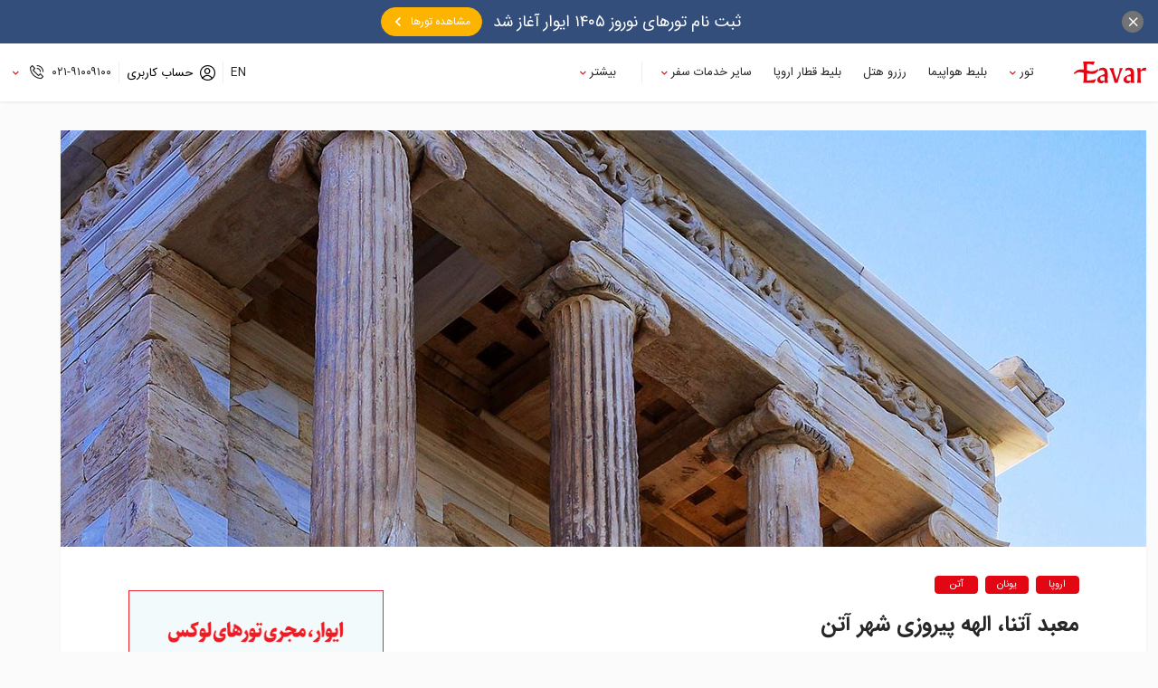

--- FILE ---
content_type: text/html; charset=utf-8
request_url: https://www.eavar.com/blog/2017/3/22/129550/athena-temple-athens/
body_size: 19774
content:
<!DOCTYPE html><html dir=rtl lang=fa><head><meta charset=utf-8><!--[if IE]><meta http-equiv=X-UA-Compatible content="IE=edge"><![endif]--><meta name=viewport content="width=device-width, initial-scale=1, maximum-scale=1, user-scalable=no"><link rel="shortcut icon" href=/enfavicon.ico><title>معبد آتنا، الهه پیروزی شهر آتن - ایوار</title><meta name=description content="معبد الهه پیروزی در آتن؛ در دوره برنز ساخته شده که یک بار در سال ۴۸۰ پیش از میلاد توسط هخامنشیان طی جنگ با یونان تخریب و سپس مجدداً بازسازی شد. این معبد دارای ستون ها و تزئیناتی زیبا است که بخش هایی از آن در موزه آکروپولیس نگهداری می شوند.
  - ایوار"><meta name=keywords itemprop=keywords content="معبد آتنا آتن,معبد آتنا در آتن,معبد خدای آتنا در آتن"><meta property=og:locale content=fa_IR><meta property=og:type content=article><meta property=og:title content="معبد آتنا، الهه پیروزی شهر آتن  - ایوار"><meta property=og:description content="معبد الهه پیروزی در آتن؛ در دوره برنز ساخته شده که یک بار در سال ۴۸۰ پیش از میلاد توسط هخامنشیان طی جنگ با یونان تخریب و سپس مجدداً بازسازی شد. این معبد دارای ستون ها و تزئیناتی زیبا است که بخش هایی از آن در موزه آکروپولیس نگهداری می شوند.
  - ایوار"><meta property=og:url content="http://www.eavar.com/blog/2017/3/22/129550/athena-temple-athens/"><meta property=og:site_name content=ایوار><meta property=og:image content=https://cdn01.eavar.com/2017/3/dc659ff3-0341-41d8-9c41-f682ec882f7a.jpg><meta name=twitter:card content=summary><meta name=twitter:description content="معبد الهه پیروزی در آتن؛ در دوره برنز ساخته شده که یک بار در سال ۴۸۰ پیش از میلاد توسط هخامنشیان طی جنگ با یونان تخریب و سپس مجدداً بازسازی شد. این معبد دارای ستون ها و تزئیناتی زیبا است که بخش هایی از آن در موزه آکروپولیس نگهداری می شوند.
  - ایوار"><meta name=twitter:title content="معبد آتنا، الهه پیروزی شهر آتن  - ایوار"><meta name=twitter:image content=https://cdn01.eavar.com/2017/3/dc659ff3-0341-41d8-9c41-f682ec882f7a.jpg><meta property=article:tag content="جاذبه‌های دیدنی"><link rel=canonical href="https://www.eavar.com/blog/2017/3/22/129550/athena-temple-athens/"><meta property=article:section content=آتن><meta property=article:published_time content="4/4/2017 11:00:00 AM"><meta property=article:modified_time content="2/23/2025 12:33:38 PM"><meta property=og:updated_time content="2/23/2025 12:33:38 PM"><link rel=alternate type=application/rss+xml title="ایوار RSS" href="https://www.eavar.com/feed/"><meta name=robots content="index, follow, max-image-preview:large, max-snippet:-1, max-video-preview:-1"><link rel=icon type=image/png sizes=192x167 href=https://cdn01.eavar.com/assets/fa/logo192.png><meta name=msapplication-TileImage content=https://cdn01.eavar.com/assets/fa/logo192.png><link rel=apple-touch-icon-precomposed sizes=152x132 href=https://cdn01.eavar.com/assets/fa/logo152.png><link href=https://www.eavar.com//opensearch-Eavar.osdx rel=search title="جستجو درایوار" type=application/opensearchdescription+xml><link href="/themes/eavar.com.v2/UINew/dist/css/fonts.css?v=130df6cb515c413aa6fd15dbb751d496" rel=preload as=style crossorigin=anonymous><link href="/themes/eavar.com.v2/UINew/dist/css/fonts.css?v=130df6cb515c413aa6fd15dbb751d496" as=style crossorigin=anonymous rel=stylesheet><link href="/themes/eavar.com.v2/UINew/dist/css/publicHeaderFiles.css?v=130df6cb515c413aa6fd15dbb751d496" rel=stylesheet><link href="/themes/eavar.com.v2/uinew/dist/css/blogDetail.css?v=130df6cb515c413aa6fd15dbb751d496" rel=stylesheet><script src="/themes/eavar.com.v2/UINew/dist/js/publicHeaderFiles/publicHeaderFiles.js?v=130df6cb515c413aa6fd15dbb751d496"></script><script>(function(w,d,s,l,i){w[l]=w[l]||[];w[l].push({'gtm.start':new Date().getTime(),event:'gtm.js'});var f=d.getElementsByTagName(s)[0],j=d.createElement(s),dl=l!='dataLayer'?'&l='+l:'';j.async=true;j.src='https://www.googletagmanager.com/gtm.js?id='+i+dl;f.parentNode.insertBefore(j,f);})(window,document,'script','dataLayer','GTM-534T765');</script><script>(function(){var now=new Date();var version=now.getFullYear().toString()+"0"+now.getMonth()+"0"+now.getDate()+"0"+now.getHours();var head=document.getElementsByTagName("head")[0];var link=document.createElement("link");link.rel="stylesheet";link.href="https://app.najva.com/static/css/local-messaging.css"+"?v="+version;head.appendChild(link);var script=document.createElement("script");script.type="text/javascript";script.async=true;script.src="https://app.najva.com/static/js/scripts/eavar-website-6684-6fd811e5-8dff-4a79-bb9f-769e104c6725.js"+"?v="+version;head.appendChild(script);})()</script><body id=mainBody><noscript><iframe src="https://www.googletagmanager.com/ns.html?id=GTM-534T765" height=0 width=0 style=display:none;visibility:hidden></iframe></noscript><div id=js-fixed-alert-wrapper class="alert-wrapper alert-wrapper--fixed"></div><section class=c-banner><div class="banner js-banner hide"><button class="banner__close js-close-banner"> <i class=icon-close></i> </button><p class=banner__title>ثبت نام تورهای نوروز ۱۴۰۵ ایوار آغاز شد</p><a href="/tour/category/nowruz/" target=_blank title="مشاهده تورها" class="banner__link btn btn-yellow btn--rounded btn--very-sm mr--1" rel=""> مشاهده تورها <i class="icon-chevron-left mr--1"></i> </a></div></section><div class="hide-in-not-desktop js-credit-info"></div><header class="c-header js-header-parent"><div class="header js-header"><div class="header__container container px-md--0"><div class=header__logo><a href="/" title=ایوار> <img src=/cdn/Eavar.com/UI/Assets/Img/eavar-logo.svg alt=ایوار> </a></div><nav class="header__nav c-nav-bar js-nav-bar"><div class="header__toggler js-header-toggler hide-in-desktop"><i class="icon-phone-line header__toggler-line"></i> <i class="icon-close header__toggler-close"></i></div><div class=nav-bar><ul class=nav-bar__menu><li class="nav-bar__menu-item nav-bar__menu-item--has-sub-menu js-sub-menu"><a href=# class="nav-bar__menu-link js-sub-menu-link"> تور</a><div class=nav-bar__sub-menu><button class="nav-bar__back js-nav-bar-back hide-in-desktop"> <i class=icon-arrow-right></i> تور </button><div class="nav-bar__sub-menu-container container"><div class=nav-bar__sub-menu-right-col><div class=nav-bar__col><div class="nav-bar__category js-nav-bar-category"><a href=# class="nav-bar__category-title js-nav-bar-category-title">تورهای در حال اجرا</a><div class="nav-bar__category-list js-nav-bar-category-list"><button class="nav-bar__back js-nav-bar-category-back hide-in-desktop"> <i class=icon-arrow-right></i> تورهای در حال اجرا </button><ul><ul><li class=nav-bar__category-list-item><a href="/tour/category/nowruz/" target=_blank rel="">تورهای نوروز ۱۴۰۵<label>جدید</label></a></ul></ul><ul><li class=nav-bar__category-list-item><a href="/تورهای-انفرادی-fit/">تور انفرادی</a></ul></div></div></div><div class=nav-bar__col><div class="nav-bar__category js-nav-bar-category"><a href="/tour/category/europe/" class="nav-bar__category-title js-nav-bar-category-title">تورهای اروپا</a><div class="nav-bar__category-list js-nav-bar-category-list"><button class="nav-bar__back js-nav-bar-category-back hide-in-desktop"> <i class=icon-arrow-right></i> اروپا </button><ul><li class=nav-bar__category-list-item><a href="/tour/category/france/">تور فرانسه</a><li class=nav-bar__category-list-item><a href="/tour/category/switzerland/">تور سوئیس</a><li class=nav-bar__category-list-item><a href="/tour/category/spain/">تور اسپانیا</a><li class=nav-bar__category-list-item><a href="/tour/category/italy/">تور ایتالیا</a><li class=nav-bar__category-list-item><a href="/tour/category/greece/">تور یونان</a><li class=nav-bar__category-list-item><a href="/tour/category/netherlands/">تور هلند</a><li class=nav-bar__category-list-item><a href="/tour/category/germany/">تور آلمان</a><li class=nav-bar__category-list-item><a href="/tour/category/portugal/">تور پرتغال</a><li class=nav-bar__category-list-item><a href="/tour/category/austria/">تور اتریش</a><li class=nav-bar__category-list-item><a href="/tour/category/czech-republic/">تور چک</a></ul></div></div></div><div class=nav-bar__col><div class="nav-bar__category js-nav-bar-category"><a href=# class="nav-bar__category-title js-nav-bar-category-title">آمریکا</a><div class="nav-bar__category-list js-nav-bar-category-list"><button class="nav-bar__back js-nav-bar-category-back hide-in-desktop"> <i class=icon-arrow-right></i> آمریکا </button><ul><li class=nav-bar__category-list-item><a href="/tour/category/cuba/">تور کوبا</a><li class=nav-bar__category-list-item><a href="/tour/category/brazil/">تور برزیل</a><li class=nav-bar__category-list-item><a href="/tour/category/argentina/">تور آرژانتین</a><li class=nav-bar__category-list-item><a href="/tour/category/canada/" target=_blank rel="">تور کانادا</a></ul></div></div><div class="nav-bar__category js-nav-bar-category"><a href=# class="nav-bar__category-title js-nav-bar-category-title">آفریقا</a><div class="nav-bar__category-list js-nav-bar-category-list"><button class="nav-bar__back js-nav-bar-category-back hide-in-desktop"> <i class=icon-arrow-right></i> آفریقا </button><ul><li class=nav-bar__category-list-item><a href="/tour/category/south-africa/">تور آفریقای جنوبی</a><li class=nav-bar__category-list-item><a href="/tour/category/kenya/">تور کنیا</a></ul></div></div><div class="nav-bar__category js-nav-bar-category"><a href=# class="nav-bar__category-title js-nav-bar-category-title">استرالیا</a><div class="nav-bar__category-list js-nav-bar-category-list"><button class="nav-bar__back js-nav-bar-category-back hide-in-desktop"> <i class=icon-arrow-right></i> استرالیا </button><ul><li class=nav-bar__category-list-item><a href="/tours/استرالیا-سیدنی-ملبورن-گلدکست/">تور استرالیا</a></ul></div></div></div><div class=nav-bar__col><div class="nav-bar__category js-nav-bar-category"><a href=# class="nav-bar__category-title js-nav-bar-category-title">آسیا</a><div class="nav-bar__category-list js-nav-bar-category-list"><button class="nav-bar__back js-nav-bar-category-back hide-in-desktop"> <i class=icon-arrow-right></i> آسیا </button><ul><li class=nav-bar__category-list-item><a href="/tour/category/south-east-asian/">تورهای جنوب شرق آسیا</a><li class=nav-bar__category-list-item><a href="/tour/category/japan/">تور ژاپن</a><li class=nav-bar__category-list-item><a href="/tour/category/south-korea/">تور کره جنوبی</a><li class=nav-bar__category-list-item><a href="/tour/category/thailand/" target=_blank rel="">تور&nbsp;تایلند</a><li class=nav-bar__category-list-item><a href="/tour/category/china/" target=_blank rel="">تور&nbsp;چین</a><li class=nav-bar__category-list-item><a href="/tour/category/turkey/">تور ترکیه</a><li class=nav-bar__category-list-item><a href="/tour/category/srilanka/">تور سریلانکا</a><li class=nav-bar__category-list-item><a href="/tours/تور-فیلیپین/">تور فیلیپین</a><li class=nav-bar__category-list-item><a href="/tour/category/qatar/" target=_blank rel="">تور قطر</a><li class=nav-bar__category-list-item><a href="/tour/category/malaysia/">تورهای مالزی</a></ul></div></div></div></div><div class=nav-bar__sub-menu-left-col><a href="/tour/category/nowruz/" class="nav-bar__banner js-lazy-load" data-bc="url('https://cdn01.eavar.com/2025/3/eavar-summer.jpg')"><div class=nav-bar__banner-inner><p class=nav-bar__banner-title><strong>تورهای نوروز ۱۴۰۵ </strong></p><span>رویاهایتان را سفر کنید</span></div></a> <a href="/tour/category/cruise-tours/" class="nav-bar__banner js-lazy-load" data-bc="url('https://cdn01.eavar.com/2024/3/banner-cruise.jpg')"><div class=nav-bar__banner-inner><p class=nav-bar__banner-title><strong>تور کروز</strong></p><span>تور گروهی کروز اروپا</span></div></a></div></div></div><li class=nav-bar__menu-item><a href="/flights/" class=nav-bar__menu-link>بلیط هواپیما </a><li class=nav-bar__menu-item><a href="/hotels/" class=nav-bar__menu-link>رزرو هتل</a><li class=nav-bar__menu-item><a href="/train-tickets/" class=nav-bar__menu-link> بلیط قطار اروپا</a><li class="nav-bar__menu-item nav-bar__menu-item--has-sub-menu js-sub-menu"><a href=# class="nav-bar__menu-link js-sub-menu-link">سایر خدمات سفر </a><div class=nav-bar__sub-menu><button class="nav-bar__back js-nav-bar-back hide-in-desktop"> <i class=icon-arrow-right></i> خدمات سفر </button><div class="nav-bar__sub-menu-container container"><div class=nav-bar__sub-menu-right-col><div class=nav-bar__col><ul class=nav-bar__col-list><li class=nav-bar__col-list-item><a href="/travel-insurance/">خرید بیمه مسافرتی</a><li class=nav-bar__col-list-item><a href="/cip-service/">CIP فرودگاه امام</a><li class=nav-bar__col-list-item><a href="/international-certificate/">گواهینامه بین المللی</a><li class=nav-bar__col-list-item><a href="/بلیط-اتوبوس-اروپا/"> بلیط اتوبوس اروپا <label>جدید</label> </a><li class=nav-bar__col-list-item><a href="/ویزای-توریستی-کانادا/">ویزای توریستی کانادا</a><li class=nav-bar__col-list-item><a href="/blog/tag/document-embassy/">مدارک مربوط به سفارتخانه ها</a><li class=nav-bar__col-list-item><a href="/cv-form/" class=_blank>فرم مشخصات فردی</a></ul></div></div><div class=nav-bar__sub-menu-left-col><a href="/بلیط-اتوبوس-اروپا/" class="nav-bar__banner js-lazy-load" data-bc="url('/cdn/Eavar.com/UI/Assets/Img/Temp/bus.jpg')"><div class=nav-bar__banner-inner><p class=nav-bar__banner-title><strong>بلیط اتوبوس اروپا </strong></p><span>تجربه ای خاص از جاده های زیبای اروپا</span></div></a></div></div></div><li class="nav-bar__menu-item eavar nav-bar__menu-item--has-sub-menu eavar js-sub-menu"><a href=# class="nav-bar__menu-link js-sub-menu-link"> بیشتر </a><div class=nav-bar__sub-menu><button class="nav-bar__back js-nav-bar-back hide-in-desktop"> <i class=icon-arrow-right></i> ایوار </button><div class="nav-bar__sub-menu-container container"><div class=nav-bar__sub-menu-right-col><div class=nav-bar__col><ul class=nav-bar__col-list><li class=nav-bar__col-list-item><a href="/about-us/">درباره ما</a><li class=nav-bar__col-list-item><a href="/contact-us/">تماس با ما</a><li class=nav-bar__col-list-item><a href="/blog/">مجله ایوار</a><li class=nav-bar__col-list-item><a href="/job/">استخدام</a><li class=nav-bar__col-list-item><a href="/terms-and-condition/">قوانین و مقررات</a><li class=nav-bar__col-list-item><a href="/fa/commentlanding/">دیدگاه همسفران ایوار</a></ul></div></div><div class=nav-bar__sub-menu-left-col><a href="/fa/commentlanding/" class="nav-bar__banner js-lazy-load" data-bc="url('/cdn/Eavar.com/UI/Assets/Img/Temp/travel.jpg')"><div class=nav-bar__banner-inner><p class=nav-bar__banner-title><strong>دیدگاه مسافران</strong></p><span>نظر همسفران ایوار درباره سفرهایشان</span></div></a></div></div></div><li class="nav-bar__menu-item show-in-mobile"><a href="/tour/category/nowruz/" class=nav-bar__menu-link> تورهای نوروز ۱۴۰۵<label>ویژه</label> </a></ul><ul class="header__info header__info--eavar hide-in-desktop"><li class="header__info-item js-sub-menu"><p><a href=tel:02191009100 class="header__info-item-link js-sub-menu-link"> <span>۰۲۱-۹۱۰۰۹۱۰۰ </span> <i class="header__info-item-icon icon-phone"></i> </a></ul></div></nav><ul class=header__info><li class="header__info-item header__info-item--lang"><a href="https://www.eavartravel.com/">EN</a><li class="header__info-item js-sub-menu"><div class=header__account><button class=header__info-btn data-show-modal=js-signUp-modal> <i class=icon-user-circle></i> <span class=hide-in-not-desktop>حساب کاربری</span> </button></div><script>window.userInformation={}</script><li class="header__info-item js-sub-menu hide-in-not-desktop"><p><a href=tel:02191009100 class="header__info-item-link js-sub-menu-link"> <span>۰۲۱-۹۱۰۰۹۱۰۰ </span> <i class="header__info-item-icon icon-phone"></i> </a></ul></div></div></header><div class=main-container><div id=js-forget-pass-mobile-captcha class=hide><div class=sign-up__captcha><input id=forgetPassMobileCaptchaType name=forgetPassMobileCaptchaType type=hidden></div></div><div id=js-forget-pass-email-captcha class=hide><div class=sign-up__captcha><input id=forgetPassEmailCaptchaType name=forgetPassEmailCaptchaType type=hidden></div></div><div id=js-sign-up-mobile-captcha navid=navid><div class=sign-up__captcha><input id=signUpMobileCaptchaType name=signUpMobileCaptchaType type=hidden></div></div><div id=js-sign-up-email-captcha class=hide><div class=sign-up__captcha><input id=signUpEmailCaptchaType name=signUpEmailCaptchaType type=hidden></div></div><div id=js-signIn-captcha class=hide><div class=sign-up__captcha><input id=signInCaptchaType name=signInCaptchaType type=hidden></div></div><section class="c-modal c-signUp js-signUp-modal" id=js-signUp-modal><div class="signUp modal modal--auto-height fade js-login-modal-wrapper" style="background-image:url('/themes/eavar.com.v2/uinew/assets/images/signUp-bg.svg')" id=js-signUp v-on:click=closeModal><sign-up-modal></sign-up-modal></div></section><script>var urlParams=new URLSearchParams(window.location.search);var newParams=new URLSearchParams();for(var[name,value]of urlParams){newParams.append(name.toLowerCase(),value);}
var returnUrlQuery=newParams.get('returnurl');var returnUrl=returnUrlQuery?returnUrlQuery+window.location.hash:'/userprofile/';window.SignUp={return:returnUrl,userProfile:'/userprofile/',signInByEmail:'/fa/v2/signinbyemail/',signInByMobile:'/fa/v2/signinbymobile/',sendDynamicMobilePassword:'/fa/v2/senddynamicmobilepassword/',sendDynamicEmailPassword:'/fa/v2/senddynamicemailpassword/',sendMobileVerificationCode:'/fa/v2/sendmobileverificationcode/',verifyMobileVerificationCode:'/fa/v2/verifymobileverificationcode/',signUpByEmail:'/fa/v2/signupbyemail/',signUpByMobile:'/fa/v2/signupbymobile/',signUpByMobileAndSetPassword:'/fa/v2/verifymobileverificationcodeandsetpassword/',findUserByMobile:'/fa/v2/finduserbymobile/',findUserByEmail:'/fa/v2/finduserbyemail/',verifyMobileVerificationCodeAndSetPassword:'/fa/v2/verifymobileverificationcodeandsetpassword/',signOutFromCompany:'/account/signoutfromcompany/',sendRecoveryAccountCodeByEmail:'/fa/v2/sendrecoveryaccountcodebyemail/',sendRecoveryAccountCodeByMobile:'/fa/v2/sendrecoveryaccountcodebymobile/',verifyRecoveryAccountCodeByMobile:'/fa/v2/verifyrecoveryaccountcodebymobile/',verifyRecoveryAccountCodeByMobileAndChangePassword:'/fa/v2/verifyrecoveryaccountcodebymobileandchangepassword/',verifyRecoveryAccountCodeByEmailAndChangePassword:'/fa/v2/verifyrecoveryaccountcodebyemailandchangepassword/',reCaptchaInputName:'g-recaptcha-response',recaptchaElementId:'470eb0a263c94212ac5f2a1641fdaa66',recaptchaFunctionName:'_ee65dd096fcd415e95f70d6008b7eebc',isActiveRecaptcha:'False'=='True',getCompanies:'/account/getcompanies/',companies:'/account/companies/',accountingConfiguration:JSON.parse('{"authenticationType":0,"refreshTokenExpireTimeAsMinutes":0,"isActiveCustomAllowAnonymousFilter":false,"signUp":{"byEmail":false,"byMobile":true},"signIn":{"byEmail":false,"byMobile":true,"byStaticPassword":true,"byDynamicMobilePassword":true,"byDynamicEmailPassword":false,"byDynamicPassword":true},"recovery":{"byEmail":false,"byMobile":true}}'),signInByCompany:"/account/signInByCompany/",}</script><div class="container px-md--0"><section class=c-blog><div class=blog><div class="blog__cover js-lazy-load" style="background-image:url('/cdn/Eavar.com/UI/Assets/Img/default-image.svg')" data-bc="url('https://cdn01.eavar.com/2017/3/dc659ff3-0341-41d8-9c41-f682ec882f7a-1200x460.jpg')" data-bc-mobile="url('https://cdn01.eavar.com/2017/3/dc659ff3-0341-41d8-9c41-f682ec882f7a-328x180.jpg')"></div><div class="blog__container js-sidebar-container" id=js-blog-detail><div class=blog__content><ul class=blog__tags><li class="btn btn-red blog__tag"><a href="https://www.eavar.com/blog/category/europe/">اروپا</a><li class="btn btn-red blog__tag"><a href="https://www.eavar.com/blog/category/greece/">یونان</a><li class="btn btn-red blog__tag"><a href="https://www.eavar.com/blog/category/athens/">آتن</a></ul><h1 class=blog__title>معبد آتنا، الهه پیروزی شهر آتن</h1><div class=blog__header><div class=blog__info><img alt="حسین رسولی" class=js-lazy-load src=/cdn/Eavar.com/UI/Assets/Img/default-image.svg data-src=https://cdn01.eavar.com/Avatars//880a41ff-9a0f-4947-b2d0-e47853563565-40x40.png><ul><li>حسین رسولی<li>1396/1/15<li><span>0</span> دیدگاه<li class=js-read-time data-time=00:06:34 data-time-type=2></ul></div><div class=blog__header-tools><div class=c-rating><div class=rating :class="disabled ? 'is-disabled' : ''"><div class=rating__loading v-if=loading><span class=bounce1></span> <span class=bounce2></span> <span class=bounce3></span></div><div class=rating__icon><label class=rating__icon-item v-for="rate in rateInComment.rates" :class=" setClassRate(rateInComment.value , rate.value)" v-on:click.stop=setRateValue(rate) v-on:mouseover=rateOver(rate) v-on:mouseout=rateOute> <input type=radio :value=rate.value v-model=rateInComment.value> <i class=icon-star v-on:click.stop></i> </label></div><span class=rating__title>{{selectedRate}}</span></div></div><button class="btn btn--bookmark blog__bookmark js-bookmark-btn" onclick="topicBookmark(this,32,'129550')"> <i class=icon-bookmark-empty></i> <span class=defult-text>نشان کردن</span> <span class=bookmarked-text>نشان شده</span> </button></div></div><div class="blog__detail js-blog-detail"><p>معبد الهه پیروزی در آتن؛ در دوره برنز ساخته شده که یک بار در سال ۴۸۰ پیش از میلاد توسط هخامنشیان طی جنگ با یونان تخریب و سپس مجدداً بازسازی شد. این معبد دارای ستون ها و تزئیناتی زیبا است که بخش هایی از آن در موزه آکروپولیس نگهداری می شوند.<div class="toc js-acc"><div class="toc__header js-acc-head"><i class="toc__icon icon-plus"></i> <span class=toc__title> فهرست مطالب </span></div><div class="toc__content js-acc-body"><ul class="toc__list js-toc-list"></ul></div></div><p style=text-align:center><a href="/tour/category/greece/" target=_blank class="btn black-btn" rel=""> سفر به آتن، مهد فلسفه و تمدن در تور ۵ روزه یونان</a><p>معبد الهه پیروزی در شهر آتن در جنوب محوطه مسطح <a href="/blog/2024/9/11/163048/acropolis-greece/" target=_blank rel="">آکروپولیس</a> قرار گرفته و دقیقاً بعد از &laquo;پروپیلایا&raquo; (Propylaia) واقع شده است. این محوطه یکی از مهم&zwnj;ترین عبادتگاه&zwnj;های مقدس باقی&zwnj;مانده از &laquo;عصر میسنی&raquo; (Mycenaean era) است. این معبد از نظر استراتژیکی دارای اهمیت زیادی بوده و دقیقاً روی یک برآمدگی بلند واقع شده که در مسیر حاشیه جنوبی دژ مرکزی شهر قرار دارد. این بخش از نظر دفاعی، آسیب&zwnj;پذیرترین بخش شهر محسوب می&zwnj;شده است. در روزگار کهن و سال&zwnj;های نخست ساخته شدن این معبد، در آن خدایان مرتبط با جنگ و نبرد قرار داشته و مورد پرستش قرار می&zwnj;گرفتند. احتمالاً در دوره برنز، خدا یا الهه پیروزی در این فرهنگ وجود داشته و سپس طی سده&zwnj;های بعدی با الهه پیروزی یا (Athena Nike) تلفیق شده است.<p><img src=https://cdn01.eavar.com/2017/3/0204222b-5e40-4489-9751-d982130dd0dc.jpg alt="معبد آتنا در آتن" style=display:block;margin-left:auto;margin-right:auto><p>کاوش&zwnj;های باستان شناسی انجام شده در این محل نشان می&zwnj;دهد که در دوره برنز در این منطقه یک محوطه فضای باز قرار داشته که در آن مراسم آیینی صورت گرفته و تمثیل خدایان و الهه&zwnj;های مختلف مورد پرستش قرار داشتند. در دوره &laquo;آرکاییک&raquo; (Archaic) در این محوطه یک معبد کوچک بنا می&zwnj;شود که محراب آن رو به سمت شرق قرار داشته است. این بنا به همراه سایر ساختمان&zwnj;های مجموعه آکروپولیس در سال ۴۸۰ پیش از میلاد توسط هخامنشیان و در زمان جنگ&zwnj;های ایران و یونان تخریب شده و تا سال ۴۳۵ پیش از میلاد به صورت مخروبه باقی می&zwnj;مانند.<p><img src=https://cdn01.eavar.com/2017/3/e39ae100-70aa-43f2-be1c-9ab59c2e431f.jpg alt="معبد آتنا در آتن" style=display:block;margin-left:auto;margin-right:auto><p>امروزه معبد کلاسیکی که در این محل باقی مانده است، بقایای معبدی محسوب می&zwnj;شود که در سال ۴۲۰ پیش از میلاد ساخته شده و بر اساس مستندات تاریخی متعددی که از &laquo;پاوسانیاس&raquo; (Pausanias) باقی مانده است، می&zwnj;دانیم که مجسمه الهه پیروزی در آن روزگار از جنس چوب ساخته شده و یک شاخه درخت انار در دست راست خود داشته و در دست چپ وی نیز یک کلاه&zwnj;خود دیده می&zwnj;شد. با توجه به این مساله که الهه یادشده بر خلاف سنت مربوط به آن روزگار و بر خلاف سایر الهه ها و خدایان مورد پرستش در <a href="/blog/2017/8/3/129923/greek-traditions/" target=_blank rel="">فرهنگ یونان باستان</a>؛ فاقد بال بود، این معبد با عنوان معبد &laquo;آپتروس نایک&raquo; (Apteros Nike) به معنی معبد الهه پیروزی بدون بال شناخته می&zwnj;شد.<p><img src=https://cdn01.eavar.com/2017/3/46a982f6-b48a-489a-9533-1f8b4e032ce0.jpg alt="معبد آتنا در آتن" style=display:block;margin-left:auto;margin-right:auto><p>بر اساس افسانه&zwnj;های باستانی، الهه فوق به این دلیل بدون بال ساخته شده بود که هیچ&zwnj;گاه توانائی خروج از شهر آتن و ترک آن را نداشته باشد. این مساله نشان دهنده اهمّیت و نقش اساسی الهه پیروزی در باور مردم شهر آتن ایفا می&zwnj;کرد هرچند باید توجه داشت که این معبد کلاسیک، به طور قابل توجهی از سایر معابد موجود در محوطه آکروپولیس کوچک&zwnj;تر است. این عمارت، نخستین ساختمانی محسوب می&zwnj;شود که بازدیدکنندگانی که از طریق &laquo;پروپیلایا&raquo; (Propylaia) به مجموعه وارد می&zwnj;شوند با آن&nbsp;مواجه شده و شاهد ویژگی های هنر اصیل یونانی و تناسب آن با ویژگی&zwnj;های هنر &laquo;دوریک&raquo; (Doric) موجود در پروپیلایا خواهند بود. این معبد به سمت شرق ساخته شده و در بخش ورودی مجموعه یک ردیف متشکل از ۴ ستون یکپارچه سنگی به سبک یونانی قرار دارد که دالان و رواقی کم ارتفاع را بر فراز خود نگهداشته&zwnj;اند.<p>در جبهه غربی نیز مشابه این ستون&zwnj;ها و دالان کم ارتفاع وجود دارد با این تفاوت که دالان فوق به دیواری مسدود کننده منتهی شده و بیشتر جنبه تزئینی دارد. در نظر داشته باشید که با توجه به موقعیت معبد الهه پیروزی در این محوطه، وجود یک مدخل با ۴ ستون در پشت معبد برای ورود به محوطه آکروپولیس؛ مهم و حیاتی بود.<p><img src=https://cdn01.eavar.com/2017/3/894c6bed-f7a9-4887-9296-eb45d6740b98.jpg alt="معبد آتنا در آتن" style=display:block;margin-left:auto;margin-right:auto><p>بر اساس مستندات و متون تاریخی می&zwnj;دانیم که این معبد توسط &nbsp;&laquo;کالیکراتس&raquo; (Kallikrates) طراحی شده و در حدود ۳ متر و ۳۵ سانتیمتر&nbsp; از کف ارتفاع دارد. بر اساس سنت &laquo;آتیکا&raquo; (Attica)؛ معبد دارای تزئیناتی دنباله&zwnj;دار از حاشیه&zwnj;ها و تزئینات نواری شکل است. گفتنی است نسبت ارتفاع ستون&zwnj;ها به طول این معبد؛ ۷ به ۱ است که این استاندارد در معابد سبک ایونی ۹ به ۱ تعریف شده است. دیواره این معبد در حقیقت نقش جان&zwnj;پناهی را برای بازدیدکنندگان و عبادت کنندگانی ایفا می&zwnj;کرد که به این محل مراجعه کرده و در حاشیه شیب&zwnj;دار استحکامات این محوطه تردد می&zwnj;کردند. تزئینات این دیواره&zwnj;ها بسیار استادانه طراحی شده و دارای مجسمه&zwnj;ها و تندیس&zwnj;هایی بسیار زیبا است که در برابر چشم بازدیدکنندگانی قرار می&zwnj;گیرد که به سمت پروپیلایا در حال حرکت هستند.<p>گفتنی است در این تزئینات بر خلاف نمونه مشابه در معبد پارتنون یکی از دیگر <a href="/blog/2024/12/8/163211/athens-tourist-attractions/" target=_blank rel="">جاذبه&zwnj;های آتن</a> که روایتگر یک داستان منسجم است، مجسمه&zwnj;ها و تصاویر مختلفی از الهه پیروزی در حالات و شرایط مختلف قرار دارند. از شواهد و مستندات معماری موجود در این معبد، می&zwnj;توان استنباط کرد که دیواره جان پناه آن پس از ساخته شدن و تکمیل معبد و در حدود سال ۴۱۰ پیش از میلاد ساخته شده است.<p><img src=https://cdn01.eavar.com/2017/3/481c54da-cf67-4a69-bdbe-e5915d85dfbf.jpg alt="معبد آتنا در آتن" style=display:block;margin-left:auto;margin-right:auto><p>قرن&zwnj;ها بعد و به سال ۱۶۸۷ میلادی در زمان تسلط ترکان عثمانی بر یونان و مقارن با حمله به این سرزمین توسط ونیزی&zwnj;ها، معبد الهه پیروزی؛ تخلیه و متروک شد. در این زمان عثمانی&zwnj;ها از سنگ&zwnj;های معبد برای ساخت استحکاماتی جدید در پروپیلایا استفاده کردند. سرانجام پس از هشت روز نبرد و زیر آتش توپخانه قرار داشتن این محوطه، عثمانی&zwnj;ها عقب&zwnj;نشینی کرده و سنگ&zwnj;های این معبد تا زمان استقلال یونان در محل تاسیسات نظامی عثمانی&zwnj;ها باقی ماند.<p>در سال ۱۸۳۴ میلادی، کاوش&zwnj;های باستان شناسانه&zwnj;ای به طور سیستماتیک به سرپرستی &laquo;رز&raquo; (Ross) و &laquo;هانسن&raquo; (Hansen) در محوطه آکروپولیس انجام شده و در این عملیات بسیاری از بخش&zwnj;های معابد آکروپولیس بازسازی و مرمت شدند. یکی از این بخش&zwnj;ها، معبد الهه پیروزی بود که سنگ&zwnj;های آن از استحکامات نظامی متعلق به عثمانی&zwnj;ها به محل اصلی خود بازگردانده شده و طی ۴ سال عملیات مرمت و بازسازی تلاش شد تا معبد به شکل نخستین &nbsp;خود درآید. در اواخر دهه ۱۹۳۰ میلادی مطالعات و کاوش&zwnj;های جدیدی به سرپرستی &laquo;ان. بالانوس&raquo; (N. Balanos) و &laquo;اورلاندوس&raquo; (Orlandos) انجام شد که طی آن کلیه بخش&zwnj;های استحکامات نظامی عثمانی&zwnj;ها که مرتبط با معبد بودند، برچیده شده و در نهایت منجر به بازسازی کامل این معبد در سال ۱۹۴۰ میلادی شد.<p><img src=https://cdn01.eavar.com/2017/3/f033791f-3cc7-477f-9e70-457155af5d57.jpg alt="معبد آتنا در آتن" style=display:block;margin-left:auto;margin-right:auto><p>در سال ۱۹۹۸ میلادی، دور جدیدی از مطالعات و بازسازی و مرمت در معبد الهه پیروزی آتن آغاز شده و تزئینات نواری شکل موجود در آن از محل خود جدا شده و به موزه آکروپولیس انتقال داده شدند. به این ترتیب معبد الهه پیروزی برای بار دیگر متروک و خالی شده و آثار مربوط به مرمت&zwnj;های اشتباه پیشین که مشتمل بر استفاده از میله&zwnj;های آهنی و .. بود از کف محوطه و بخش های دیگر آن برچیده شدند. توصیه می&zwnj;کنیم در صورت بازدید از شهر آتن و محوطه آکروپولیس، حتماً زمانی خاص را برای دیدن معبد الهه پیروزی اختصاص داده و در موزه آکروپولیس نیز به تماشای تزئینات آن بپردازید.</div><div><div class=blog__author><div class=blog__author-info><img alt="حسین رسولی" class=js-lazy-load src=/cdn/Eavar.com/UI/Assets/Img/default-image.svg data-src=https://cdn01.eavar.com/Avatars//880a41ff-9a0f-4947-b2d0-e47853563565-40x40.png> <span>حسین رسولی </span> <span> </span></div><div class=blog__author-tools><div class=c-rating><div class=rating :class="disabled ? 'is-disabled' : ''"><div class=rating__loading v-if=loading><span class=bounce1></span> <span class=bounce2></span> <span class=bounce3></span></div><div class=rating__icon><label class=rating__icon-item v-for="rate in rateInComment.rates" :class=" setClassRate(rateInComment.value , rate.value)" v-on:click.stop=setRateValue(rate) v-on:mouseover=rateOver(rate) v-on:mouseout=rateOute> <input type=radio :value=rate.value v-model=rateInComment.value> <i class=icon-star v-on:click.stop></i> </label></div><span class=rating__title>{{selectedRate}}</span></div></div><button class="btn btn--bookmark blog__bookmark js-bookmark-btn" onclick="topicBookmark(this,32,'129550')"> <i class=icon-bookmark-empty></i> <span class=defult-text>نشان کردن</span> <span class=bookmarked-text>نشان شده</span> </button></div></div><div class=blog__footer><div class=blog__footer-item><span class=blog__footer-title>منبع:</span><div><a href=http://ancient-greece.org/architecture/athena-nike.html target=_blank title=ancient-greece rel=nofollow>ancient-greece</a></div></div><div class=blog__footer-item><span class=blog__footer-title>برچسب ها:</span><div><a href="/blog/tag/%d8%ac%d8%a7%d8%b0%d8%a8%d9%87-%d9%87%d8%a7%db%8c-%d8%a8%d8%b1%d8%aa%d8%b1/" title="جاذبه‌های دیدنی">جاذبه‌های دیدنی</a></div></div><div class=blog__footer-item><span class=blog__footer-title>اشتراک‌گذاری:</span><ul class=share><li class=whstapp><a rel=nofollow title="اشتراک گذاری در واتس اپ" href='https://api.whatsapp.com/send?text=http://www.eavar.com/blog/2017/3/22/129550/athena-temple-athens/' onclick="window.open(this.href,'targetWindow','toolbar=no,location=no,status=no,menubar=no,scrollbars=yes,resizable=yes,width=700,height=450');return false"> واتس اپ <i class=icon-whatsapp></i> </a><li class=twitter><a rel=nofollow title="استراک گذاری در توئیتر" href='http://twitter.com/share?text=&#39;معبد آتنا، الهه پیروزی شهر آتن&#39;&amp;amp;url=http://www.eavar.com/blog/2017/3/22/129550/athena-temple-athens/' onclick="window.open(this.href,'targetWindow','toolbar=no,location=no,status=no,menubar=no,scrollbars=yes,resizable=yes,width=700,height=450');return false"> توئیتر <i class=icon-twitter></i> </a><li class=facebook><a rel=nofollow title="اشتراک گذاری در فیسبوک" href='http://www.facebook.com/sharer.php?u=http://www.eavar.com/blog/2017/3/22/129550/athena-temple-athens/&amp;t=معبد آتنا، الهه پیروزی شهر آتن' onclick="window.open(this.href,'targetWindow','toolbar=no,location=no,status=no,menubar=no,scrollbars=yes,resizable=yes,width=700,height=450');return false"> فیسبوک <i class=icon-facebook></i> </a><li class=linkedin><a rel=nofollow title="اشتراک گذاری در لینکداین" href='http://www.linkedin.com/shareArticle?mini=true&amp;amp;url=http://www.eavar.com/blog/2017/3/22/129550/athena-temple-athens/&amp;amp;title=&#39;معبد آتنا، الهه پیروزی شهر آتن&#39;' onclick="window.open(this.href,'targetWindow','toolbar=no,location=no,status=no,menubar=no,scrollbars=yes,resizable=yes,width=700,height=450');return false"> لینکداین <i class=icon-linkedin></i> </a><li class=telegram><a rel=nofollow title="اشتراک گذاری در تلگرام" href='https://telegram.me/share/url?url=http://www.eavar.com/blog/2017/3/22/129550/athena-temple-athens/&amp;text=معبد آتنا، الهه پیروزی شهر آتن' onclick="window.open(this.href,'targetWindow','toolbar=no,location=no,status=no,menubar=no,scrollbars=yes,resizable=yes,width=700,height=450');return false"> تلگرام <i class=icon-telegram></i> </a></ul></div></div></div></div><div class="blog__sidebar js-sidebar"><div class=js-sidebar-container-inner><p style=clear:both><a href="/tour/category/nowruz/" target=_blank rel=""><img src=https://cdn01.eavar.com/2025/11/300-x-250.gif alt="تورهای نوروز ۱۴۰۵ ایوار" width=300 height=250></a><p style=clear:both><a href="/flights/" target=_blank rel=""><img src=https://cdn01.eavar.com/2025/5/flight-eavar-1.gif alt="خرید بلیط هواپیما خارجی" style=float:right></a><p><p><p><p><p><p><p>&nbsp;<p style=clear:both><a href="/tour/category/europe/" target=_blank rel=""><img src=https://cdn01.eavar.com/2025/6/300-x-100.gif alt="تورهای اروپا ایوار" style=float:right></a><p></div></div></div></div></section><div class="container px-md--0"><section class=c-related-topics><div class=related-topics><h2 class=related-topics__title>ممکن است دوست داشته باشید</h2><div class=related-topics__items><div class=related-topics__item><div class=c-article-box><div class="article-box article-box--vertical"><a href="/blog/2025/11/28/163671/vatican-city-visit-places/" class="article-box__img js-lazy-load" title="جاهای دیدنی واتیکان؛ میراث معنوی و هنری تمدن غرب" style="background-image:url('/cdn/Eavar.com/UI/Assets/Img/default-image.svg')" data-bc="url('https://cdn01.eavar.com/2025/11/vatican-cover-217x162.jpg')" data-bc-mobile="url('https://cdn01.eavar.com/2025/11/vatican-cover-104x78.jpg')"> </a><div class=article-box__content><div class=article-box__tags><a href="/blog/category/rome/" title=رم class="article-box__tag btn btn-red">رم</a></div><h3 class=article-box__title><a class=js-truncate-text data-height=51 data-height-phone=51 href="/blog/2025/11/28/163671/vatican-city-visit-places/" title="جاهای دیدنی واتیکان؛ میراث معنوی و هنری تمدن غرب">جاهای دیدنی واتیکان؛ میراث معنوی و هنری تمدن غرب</a></h3><div class=article-box__footer><ul class=article-box__info><li class=article-box__info-item>رضا علمی</ul><button class=article-box__bookmark onclick="itemBookmark(this,32,'163671')"> <i class=icon-bookmark-empty></i> </button></div></div></div></div></div><div class=related-topics__item><div class=c-article-box><div class="article-box article-box--vertical"><a href="/blog/2025/11/26/163670/travel-to-girona/" class="article-box__img js-lazy-load" title="راهنمای کامل سفر به خیرونا؛ از قدیمی ترین شهرهای کاتالونیا" style="background-image:url('/cdn/Eavar.com/UI/Assets/Img/default-image.svg')" data-bc="url('https://cdn01.eavar.com/2025/11/girona-banner-217x162.jpg')" data-bc-mobile="url('https://cdn01.eavar.com/2025/11/girona-banner-104x78.jpg')"> </a><div class=article-box__content><div class=article-box__tags><a href="/blog/category/spain/" title=اسپانیا class="article-box__tag btn btn-red">اسپانیا</a></div><h3 class=article-box__title><a class=js-truncate-text data-height=51 data-height-phone=51 href="/blog/2025/11/26/163670/travel-to-girona/" title="راهنمای کامل سفر به خیرونا؛ از قدیمی ترین شهرهای کاتالونیا">راهنمای کامل سفر به خیرونا؛ از قدیمی ترین شهرهای کاتالونیا</a></h3><div class=article-box__footer><ul class=article-box__info><li class=article-box__info-item>بهاره بهرامی</ul><button class=article-box__bookmark onclick="itemBookmark(this,32,'163670')"> <i class=icon-bookmark-empty></i> </button></div></div></div></div></div><div class=related-topics__item><div class=c-article-box><div class="article-box article-box--vertical"><a href="/blog/2025/11/25/163668/the-british-museum/" class="article-box__img js-lazy-load" title="موزه بریتانیا لندن؛ از منشور کوروش تا مجسمه های فراعنه" style="background-image:url('/cdn/Eavar.com/UI/Assets/Img/default-image.svg')" data-bc="url('https://cdn01.eavar.com/2025/11/british-museum-cover-217x162.jpg')" data-bc-mobile="url('https://cdn01.eavar.com/2025/11/british-museum-cover-104x78.jpg')"> </a><div class=article-box__content><div class=article-box__tags><a href="/blog/category/london/" title=لندن class="article-box__tag btn btn-red">لندن</a></div><h3 class=article-box__title><a class=js-truncate-text data-height=51 data-height-phone=51 href="/blog/2025/11/25/163668/the-british-museum/" title="موزه بریتانیا لندن؛ از منشور کوروش تا مجسمه های فراعنه">موزه بریتانیا لندن؛ از منشور کوروش تا مجسمه های فراعنه</a></h3><div class=article-box__footer><ul class=article-box__info><li class=article-box__info-item>رضا علمی</ul><button class=article-box__bookmark onclick="itemBookmark(this,32,'163668')"> <i class=icon-bookmark-empty></i> </button></div></div></div></div></div><div class=related-topics__item><div class=c-article-box><div class="article-box article-box--vertical"><a href="/blog/2025/11/24/163664/carette-cafe-paris/" class="article-box__img js-lazy-load" title="کرت؛ کافه معروف هات چاکلت در پاریس" style="background-image:url('/cdn/Eavar.com/UI/Assets/Img/default-image.svg')" data-bc="url('https://cdn01.eavar.com/2025/11/le-carette-paris-217x162.jpg')" data-bc-mobile="url('https://cdn01.eavar.com/2025/11/le-carette-paris-104x78.jpg')"> </a><div class=article-box__content><div class=article-box__tags><a href="/blog/category/paris/" title=پاریس class="article-box__tag btn btn-red">پاریس</a></div><h3 class=article-box__title><a class=js-truncate-text data-height=51 data-height-phone=51 href="/blog/2025/11/24/163664/carette-cafe-paris/" title="کرت؛ کافه معروف هات چاکلت در پاریس">کرت؛ کافه معروف هات چاکلت&#160;در&#160;پاریس</a></h3><div class=article-box__footer><ul class=article-box__info><li class=article-box__info-item>تیم پشتیبانی ایوار</ul><button class=article-box__bookmark onclick="itemBookmark(this,32,'163664')"> <i class=icon-bookmark-empty></i> </button></div></div></div></div></div><div class=related-topics__item><div class=c-article-box><div class="article-box article-box--vertical"><a href="/blog/2025/11/12/163643/royal-observatory-greenwich/" class="article-box__img js-lazy-load" title="رصدخانه رویال گرینویچ؛ ملاقات با نصف النهار مبدا" style="background-image:url('/cdn/Eavar.com/UI/Assets/Img/default-image.svg')" data-bc="url('https://cdn01.eavar.com/2025/11/royal-observatory-greenwich-banner-217x162.jpg')" data-bc-mobile="url('https://cdn01.eavar.com/2025/11/royal-observatory-greenwich-banner-104x78.jpg')"> </a><div class=article-box__content><div class=article-box__tags><a href="/blog/category/london/" title=لندن class="article-box__tag btn btn-red">لندن</a></div><h3 class=article-box__title><a class=js-truncate-text data-height=51 data-height-phone=51 href="/blog/2025/11/12/163643/royal-observatory-greenwich/" title="رصدخانه رویال گرینویچ؛ ملاقات با نصف النهار مبدا">رصدخانه رویال گرینویچ؛ ملاقات با نصف النهار مبدا</a></h3><div class=article-box__footer><ul class=article-box__info><li class=article-box__info-item>فاطمه عاطفی</ul><button class=article-box__bookmark onclick="itemBookmark(this,32,'163643')"> <i class=icon-bookmark-empty></i> </button></div></div></div></div></div><div class=related-topics__item><div class=c-article-box><div class="article-box article-box--vertical"><a href="/blog/2025/11/21/163659/best-places-visit-france/" class="article-box__img js-lazy-load" title="جاهای دیدنی فرانسه؛ جادوی فرهنگ، هنر و میراث هزارساله" style="background-image:url('/cdn/Eavar.com/UI/Assets/Img/default-image.svg')" data-bc="url('https://cdn01.eavar.com/2025/11/france-cover-217x162.jpg')" data-bc-mobile="url('https://cdn01.eavar.com/2025/11/france-cover-104x78.jpg')"> </a><div class=article-box__content><div class=article-box__tags><a href="/blog/category/france/" title=فرانسه class="article-box__tag btn btn-red">فرانسه</a></div><h3 class=article-box__title><a class=js-truncate-text data-height=51 data-height-phone=51 href="/blog/2025/11/21/163659/best-places-visit-france/" title="جاهای دیدنی فرانسه؛ جادوی فرهنگ، هنر و میراث هزارساله">جاهای دیدنی فرانسه؛ جادوی فرهنگ، هنر و میراث هزارساله</a></h3><div class=article-box__footer><ul class=article-box__info><li class=article-box__info-item>رضا علمی</ul><button class=article-box__bookmark onclick="itemBookmark(this,32,'163659')"> <i class=icon-bookmark-empty></i> </button></div></div></div></div></div><div class=related-topics__item><div class=c-article-box><div class="article-box article-box--vertical"><a href="/blog/2025/11/16/163649/germany-culture/" class="article-box__img js-lazy-load" title="فرهنگ مردم آلمان در یک نگاه؛ مردم، آداب و سبک زندگی" style="background-image:url('/cdn/Eavar.com/UI/Assets/Img/default-image.svg')" data-bc="url('https://cdn01.eavar.com/2025/11/germany-festivals-217x162.jpg')" data-bc-mobile="url('https://cdn01.eavar.com/2025/11/germany-festivals-104x78.jpg')"> </a><div class=article-box__content><div class=article-box__tags><a href="/blog/category/germany/" title=آلمان class="article-box__tag btn btn-red">آلمان</a></div><h3 class=article-box__title><a class=js-truncate-text data-height=51 data-height-phone=51 href="/blog/2025/11/16/163649/germany-culture/" title="فرهنگ مردم آلمان در یک نگاه؛ مردم، آداب و سبک زندگی">فرهنگ مردم آلمان در یک نگاه؛ مردم، آداب و سبک زندگی</a></h3><div class=article-box__footer><ul class=article-box__info><li class=article-box__info-item>بهاره بهرامی</ul><button class=article-box__bookmark onclick="itemBookmark(this,32,'163649')"> <i class=icon-bookmark-empty></i> </button></div></div></div></div></div><div class=related-topics__item><div class=c-article-box><div class="article-box article-box--vertical"><a href="/blog/2025/11/13/163644/lentrecote-de-paris/" class="article-box__img js-lazy-load" title="آنترکوت؛ رستوران معروف استیک پاریس" style="background-image:url('/cdn/Eavar.com/UI/Assets/Img/default-image.svg')" data-bc="url('https://cdn01.eavar.com/2025/11/l-entrecote-de-paris-special-steak-217x162.jpg')" data-bc-mobile="url('https://cdn01.eavar.com/2025/11/l-entrecote-de-paris-special-steak-104x78.jpg')"> </a><div class=article-box__content><div class=article-box__tags><a href="/blog/category/paris/" title=پاریس class="article-box__tag btn btn-red">پاریس</a></div><h3 class=article-box__title><a class=js-truncate-text data-height=51 data-height-phone=51 href="/blog/2025/11/13/163644/lentrecote-de-paris/" title="آنترکوت؛ رستوران معروف استیک پاریس">آنترکوت؛ رستوران معروف&#160;استیک&#160;پاریس</a></h3><div class=article-box__footer><ul class=article-box__info><li class=article-box__info-item>تیم پشتیبانی ایوار</ul><button class=article-box__bookmark onclick="itemBookmark(this,32,'163644')"> <i class=icon-bookmark-empty></i> </button></div></div></div></div></div></div></div></section></div><div class=c-comment><div class="comment form" id=js-comment><div class=comment__inner><h4 class=comment__title><span class=ml--1>{{totalCount}}</span> دیدگاه</h4><form class=comment__form><div class=row v-if=!commentViewData.isUserAuthenticated><div class="col-lg--6 col-md--6 comment__form-item"><label class=form-label>نام و نام خانوادگی</label> <input type=text v-model=name v-on:keyup=checkNameIsValid placeholder="نام و نام خانوادگی خود را وارد نمایید" :disabled=isAdding> <span class=form-validation v-if=nameError.length>{{nameError}}</span></div><div class="col-lg--6 col-md--6 comment__form-item"><label class=form-label>ایمیل</label> <input type=email v-model=email v-on:keyup=checkEmailIsValid placeholder=mymail@mail.com :disabled=isAdding> <span class=form-validation v-if=emailError.length>{{emailError}}</span></div></div><div class=row><div class="col-lg--12 col-md--12 comment__form-item"><div class=comment__textarea><textarea v-model=commentMessage v-on:keyup=checkMessageIsValid :maxlength=commentViewData.commentLength :disabled=isAdding ref=textareaComment placeholder="دیدگاه خود درباره این مطلب را اینجا بنویسید"></textarea> <span class=comment__counter> <span>{{commentViewData.commentLength - commentMessage.length}}</span> کاراکتر باقی مانده </span></div><span class=form-validation v-if=commentMessageError.length>{{commentMessageError}}</span></div></div><button v-bind:disabled=isSendLocked v-on:click=sendComment type=submit class="btn btn-teal comment__form-submit"> {{sendButtonText}} </button></form><div class=alert v-bind:class=responseMessage.class v-if=isShowMessage><i v-bind:class=responseMessage.icon></i> {{responseMessage.text}}</div><div class=comment__items v-if="totalCount > 0"><comment-item v-for="comment in comments" :comment=comment :key=comment.id></comment-item></div><button v-if=hasMorePage v-on:click=loadComments class="btn btn-default w-100 comments__show-more" :class="loading ? 'is-loading' : ''"> <span class=comments__show-more-text>دیدگاه های بیشتر</span> <span class=comment__loading> <span class=bounce1></span> <span class=bounce2></span> <span class=bounce3></span> </span> </button></div></div></div><script type=text/x-template id=js-comment-template>
    <div class="comment__item">  
        <div class="comment__item-header">
            <img class="comment__item-img js-lazy-load" :alt="comment.name"
                src="/cdn/Eavar.com/UI/Assets/Img/default-image.svg"
                :data-src="setAvatarPath(comment.avatarPath)">
            <label class="comment__item-name">{{comment.name}}</label>
            <span class="comment__item-date">
                {{persianDateTime()}}                
            </span>
            <span v-if="comment.isWaitingToConfirm">
                در انتظار تأیید             
            </span>
        </div>                  
        <div class="comment__item-content">                       
            <div class="comment__item-detail">
                <p v-html="comment.message"></p>
            </div>
            <div class="comment__item-footer">                            
                <div class="comment__item-tools" v-if="!comment.isWaitingToConfirm">
                    <button v-on:click="openReplyForm">
                        <i class="icon-forward"></i>
                        پاسخ دادن
                    </button>
                    <button v-bind:disabled='isVoting' v-on:click="commentLike(true)"
                        class="comment__item-like">
                        <i class="icon-like"></i>
                        {{comment.positive}}
                    </button>
                </div>                
                <div class="comment__item-reply" :class="isReplying ? 'show' : ''">
                    <div class="comment__textarea">
                        <textarea v-model="replyMessage" v-on:keyup="checkMessageIsValid" ref="replyMessage"
                            :maxlength="commentViewData.commentLength" :disabled="isVoting"
                            placeholder="دیدگاه خود درباره این مطلب را اینجا بنویسید"></textarea>
                        <span class="comment__counter">
                            <span>{{commentViewData.commentLength - replyMessage.length}}</span>
                            کاراکتر باقی مانده
                        </span>
                    </div>                    
                    <span class="form-validation" v-if="replyMessageError.length">{{replyMessageError}}</span>                             
                    <button v-bind:disabled='!replyMessage.length' 
                        v-on:click="replyComment" class="btn btn-teal comment__form-submit">
                        {{sendButtonText}}
                        </button>
                </div>
                    <div class="alert mt--2" v-bind:class="responseMessage.class" v-if="isShowMessage">
                        <i v-bind:class="responseMessage.icon"></i>
                        {{responseMessage.text}}
                    </div> 
            </div>  
            <transition-group name="fade">
                <comment-item                                   
                    v-for="comment in comment.comments"
                    :comment="comment"
                    :key="comment.id"                    
                ></comment-item> 
            </transition-group>
        </div>                    
    </div>
</script></div><script type=application/ld+json>[{"@context":"https://schema.org/","@type":"ImageObject","contentUrl":"https://cdn01.eavar.com/2017/3/dc659ff3-0341-41d8-9c41-f682ec882f7a.jpg","name":"معبد آتنا، الهه پیروزی شهر آتن"}]</script><script type=application/ld+json>{"@context":"https://schema.org","@type":"Organization","url":"https://www.eavar.com/","name":"ایوار","logo":"https://cdn01.eavar.com/2020/6/d91553dc-8101-4a60-8364-7f43f1353dbf.png"}</script><script type=application/ld+json>{"@context":"https://schema.org","@type":"NewsArticle","headline":"معبد آتنا، الهه پیروزی شهر آتن","image":"https://cdn01.eavar.com/2017/3/dc659ff3-0341-41d8-9c41-f682ec882f7a-1200x460.jpg","datePublished":"1396/1/15","dateModified":"1403/12/5","author":[{"@type":"Person","name":"حسین رسولی"}]}</script></div><div class=admin-module-wrapper><div><script>internalCityList=[{"label":"تهران","code":"thr","cityTitle":"تهران","isInternational":false,"isFeatured":true,"airports":null,"isRtl":true},{"label":"اصفهان","code":"ifn","cityTitle":"اصفهان","isInternational":false,"isFeatured":true,"airports":null,"isRtl":true},{"label":"بندر عباس","code":"bnd","cityTitle":"بندر عباس","isInternational":false,"isFeatured":true,"airports":null,"isRtl":true},{"label":"جزیره کیش","code":"kih","cityTitle":"جزیره کیش","isInternational":false,"isFeatured":true,"airports":null,"isRtl":true},{"label":"شیراز","code":"syz","cityTitle":"شیراز","isInternational":false,"isFeatured":true,"airports":null,"isRtl":true},{"label":"مشهد ","code":"mhd","cityTitle":"مشهد","isInternational":false,"isFeatured":true,"airports":null,"isRtl":true},{"label":"اهواز","code":"awz","cityTitle":"اهواز","isInternational":false,"isFeatured":true,"airports":null,"isRtl":true},{"label":"تبریز ","code":"tbz","cityTitle":"تبریز","isInternational":false,"isFeatured":true,"airports":null,"isRtl":true},{"label":"چابهار","code":"zbr","cityTitle":"چابهار","isInternational":false,"isFeatured":false,"airports":null,"isRtl":true},{"label":"زنجان","code":"jwn","cityTitle":"زنجان","isInternational":false,"isFeatured":false,"airports":null,"isRtl":true},{"label":"زابل","code":"acz","cityTitle":"زابل","isInternational":false,"isFeatured":false,"airports":null,"isRtl":true},{"label":"گچساران ","code":"gch","cityTitle":"گچساران","isInternational":false,"isFeatured":false,"airports":null,"isRtl":true},{"label":"اراک","code":"ajk","cityTitle":"اراک","isInternational":false,"isFeatured":false,"airports":null,"isRtl":true},{"label":"کرمانشاه","code":"ksh","cityTitle":"کرمانشاه","isInternational":false,"isFeatured":false,"airports":null,"isRtl":true},{"label":"کاشان","code":"kks","cityTitle":"کاشان","isInternational":false,"isFeatured":false,"airports":null,"isRtl":true},{"label":"سیرجان","code":"syj","cityTitle":"سیرجان","isInternational":false,"isFeatured":false,"airports":null,"isRtl":true},{"label":"ارومیه","code":"omh","cityTitle":"ارومیه","isInternational":false,"isFeatured":false,"airports":null,"isRtl":true},{"label":"دزفول ","code":"def","cityTitle":"دزفول","isInternational":false,"isFeatured":false,"airports":null,"isRtl":true},{"label":"عسلویه","code":"pgu","cityTitle":"عسلویه","isInternational":false,"isFeatured":false,"airports":null,"isRtl":true},{"label":"طبس","code":"tcx","cityTitle":"طبس","isInternational":false,"isFeatured":false,"airports":null,"isRtl":true},{"label":"ماکو ","code":"mku","cityTitle":"ماکو","isInternational":false,"isFeatured":false,"airports":null,"isRtl":true},{"label":"ایرانشهر","code":"ihr","cityTitle":"ایرانشهر","isInternational":false,"isFeatured":false,"airports":null,"isRtl":true},{"label":"جهرم","code":"jar","cityTitle":"جهرم","isInternational":false,"isFeatured":false,"airports":null,"isRtl":true},{"label":"خارک","code":"khk","cityTitle":"خارک","isInternational":false,"isFeatured":false,"airports":null,"isRtl":true},{"label":"خوی","code":"khy","cityTitle":"خوی","isInternational":false,"isFeatured":false,"airports":null,"isRtl":true},{"label":"شاهرود","code":"rud","cityTitle":"شاهرود","isInternational":false,"isFeatured":false,"airports":null,"isRtl":true},{"label":"کرج","code":"pyk","cityTitle":"کرج","isInternational":false,"isFeatured":false,"airports":null,"isRtl":true},{"label":"کلاله","code":"klm","cityTitle":"کلاله","isInternational":false,"isFeatured":false,"airports":null,"isRtl":true},{"label":"لامرد","code":"lfm","cityTitle":"لامرد","isInternational":false,"isFeatured":false,"airports":null,"isRtl":true},{"label":"ابوموسی","code":"aeu","cityTitle":"ابوموسی","isInternational":false,"isFeatured":false,"airports":null,"isRtl":true},{"label":"آغاجاری","code":"akw","cityTitle":"آغاجاری","isInternational":false,"isFeatured":false,"airports":null,"isRtl":true},{"label":"فسا ","code":"faz","cityTitle":"فسا","isInternational":false,"isFeatured":false,"airports":null,"isRtl":true},{"label":"آبادان","code":"abd","cityTitle":"آبادان","isInternational":false,"isFeatured":false,"airports":null,"isRtl":true},{"label":"اردبیل","code":"adu","cityTitle":"اردبیل","isInternational":false,"isFeatured":false,"airports":null,"isRtl":true},{"label":"ایلام","code":"iil","cityTitle":"ایلام","isInternational":false,"isFeatured":false,"airports":null,"isRtl":true},{"label":"بجنورد ","code":"bjb","cityTitle":"بجنورد","isInternational":false,"isFeatured":false,"airports":null,"isRtl":true},{"label":"بم ","code":"bxr","cityTitle":"بم","isInternational":false,"isFeatured":false,"airports":null,"isRtl":true},{"label":"بندر لنگه","code":"bdh","cityTitle":"بندر لنگه","isInternational":false,"isFeatured":false,"airports":null,"isRtl":true},{"label":"بندر ماهشهر","code":"mrx","cityTitle":"بندر ماهشهر","isInternational":false,"isFeatured":false,"airports":null,"isRtl":true},{"label":"بوشهر","code":"buz","cityTitle":"بوشهر","isInternational":false,"isFeatured":false,"airports":null,"isRtl":true},{"label":"بیرجند ","code":"xbj","cityTitle":"بیرجند","isInternational":false,"isFeatured":false,"airports":null,"isRtl":true},{"label":"پارس آباد ","code":"pfq","cityTitle":"پارس آباد","isInternational":false,"isFeatured":false,"airports":null,"isRtl":true},{"label":"خرم آباد","code":"khd","cityTitle":"خرم آباد","isInternational":false,"isFeatured":false,"airports":null,"isRtl":true},{"label":"رامسر","code":"rzr","cityTitle":"رامسر","isInternational":false,"isFeatured":false,"airports":null,"isRtl":true},{"label":"رشت ","code":"ras","cityTitle":"رشت","isInternational":false,"isFeatured":false,"airports":null,"isRtl":true},{"label":"رفسنجان","code":"rjn","cityTitle":"رفسنجان","isInternational":false,"isFeatured":false,"airports":null,"isRtl":true},{"label":"زاهدان","code":"zah","cityTitle":"زاهدان","isInternational":false,"isFeatured":false,"airports":null,"isRtl":true},{"label":"سبزوار ","code":"afz","cityTitle":"سبزوار","isInternational":false,"isFeatured":false,"airports":null,"isRtl":true},{"label":"سنندج ","code":"sdg","cityTitle":"سنندج","isInternational":false,"isFeatured":false,"airports":null,"isRtl":true},{"label":"شهرکرد ","code":"cqd","cityTitle":"شهرکرد","isInternational":false,"isFeatured":false,"airports":null,"isRtl":true},{"label":"گرگان ","code":"gbt","cityTitle":"گرگان","isInternational":false,"isFeatured":false,"airports":null,"isRtl":true},{"label":"لار ","code":"lrr","cityTitle":"لار","isInternational":false,"isFeatured":false,"airports":null,"isRtl":true},{"label":"مراغه ","code":"acp","cityTitle":"مراغه","isInternational":false,"isFeatured":false,"airports":null,"isRtl":true},{"label":"نوشهر ","code":"nsh","cityTitle":"نوشهر","isInternational":false,"isFeatured":false,"airports":null,"isRtl":true},{"label":"همدان ","code":"hdm","cityTitle":"همدان","isInternational":false,"isFeatured":false,"airports":null,"isRtl":true},{"label":"کرمان ","code":"ker","cityTitle":"کرمان","isInternational":false,"isFeatured":false,"airports":null,"isRtl":true},{"label":"یزد ","code":"azd","cityTitle":"یزد","isInternational":false,"isFeatured":false,"airports":null,"isRtl":true},{"label":"قشم ","code":"gsm","cityTitle":"قشم","isInternational":false,"isFeatured":false,"airports":null,"isRtl":true},{"label":"ساری ","code":"sry","cityTitle":"ساری","isInternational":false,"isFeatured":false,"airports":null,"isRtl":true},{"label":"یاسوج ","code":"yes","cityTitle":"یاسوج","isInternational":false,"isFeatured":false,"airports":null,"isRtl":true},{"label":"جیرفت ","code":"jyr","cityTitle":"جیرفت","isInternational":false,"isFeatured":false,"airports":null,"isRtl":true}];externalCityList=[{"label":"تهران,ایران","code":"THRALL","cityTitle":"تهران","isInternational":false,"isFeatured":true,"airports":[{"label":"فرودگاه امام خمینی تهران(ika)","code":"IKA","cityTitle":"تهران"}],"isRtl":true},{"label":"استانبول,ترکیه","code":"ISTALL","cityTitle":"استانبول","isInternational":true,"isFeatured":true,"airports":[{"label":"فرودگاه جدید استانبول(ist)","code":"IST","cityTitle":"استانبول"},{"label":"فرودگاه صبیحه گوکچن استانبول(saw)","code":"SAW","cityTitle":"استانبول"}],"isRtl":true},{"label":"دبی,امارات متحده عربی","code":"DXBALL","cityTitle":"دبی","isInternational":true,"isFeatured":true,"airports":[{"label":"فرودگاه بین‌المللی دبی(dxb)","code":"DXB","cityTitle":"دبی"},{"label":"فرودگاه بین‌المللی آل مکتوم(dwc)","code":"DWC","cityTitle":"دبی"}],"isRtl":true},{"label":"بانکوک,تایلند","code":"BKKALL","cityTitle":"بانکوک","isInternational":true,"isFeatured":true,"airports":[{"label":"فرودگاه دن موئنگ بانکوک(dmk)","code":"DMK","cityTitle":"بانکوک"},{"label":"فرودگاه سووارنابومی بانکوک(bkk)","code":"BKK","cityTitle":"بانکوک"}],"isRtl":true},{"label":"بارسلونا,اسپانیا","code":"BCNALL","cityTitle":"بارسلونا","isInternational":true,"isFeatured":true,"airports":[{"label":"فرودگاه ال پرات بارسلونا(bcn)","code":"BCN","cityTitle":"بارسلونا"}],"isRtl":true},{"label":"پاریس,فرانسه","code":"PARALL","cityTitle":"پاریس","isInternational":true,"isFeatured":true,"airports":[{"label":"فرودگاه باووایس-تیلی(bva)","code":"BVA","cityTitle":"پاریس"},{"label":"فرودگاه شارل دوگل پاریس(cdg)","code":"CDG","cityTitle":"پاریس"},{"label":"فرودگاه اورلی پاریس(ory)","code":"ORY","cityTitle":"پاریس"},{"label":"فرودگاه شالون واتری (xcr)","code":"XCR","cityTitle":"پاریس"}],"isRtl":true},{"label":"پوکت,تایلند","code":"HKTALL","cityTitle":"پوکت","isInternational":true,"isFeatured":true,"airports":[{"label":"بین‌المللی پوکت(hkt)","code":"HKT","cityTitle":"پوکت"}],"isRtl":true},{"label":"تفلیس,گرجستان","code":"TBSALL","cityTitle":"تفلیس","isInternational":true,"isFeatured":true,"airports":[{"label":"فرودگاه بین‌المللی تفلیس(tbs)","code":"TBS","cityTitle":"تفلیس"}],"isRtl":true},{"label":"ونکوور,کانادا","code":"YVRALL","cityTitle":"ونکوور","isInternational":true,"isFeatured":true,"airports":[{"label":"کول هاربور سیپلین بیس(cxh)","code":"CXH","cityTitle":"ونکوور"},{"label":"ابتسفرد(yxx)","code":"YXX","cityTitle":"ونکوور"},{"label":"فرودگاه ونکوور(yvr)","code":"YVR","cityTitle":"ونکوور"}],"isRtl":true}];destinationInternalCityList=[{"label":"اصفهان","code":"ifn","cityTitle":"اصفهان","isInternational":false,"isFeatured":true,"airports":null,"isRtl":true},{"label":"بندر عباس","code":"bnd","cityTitle":"بندر عباس","isInternational":false,"isFeatured":true,"airports":null,"isRtl":true},{"label":"تهران","code":"thr","cityTitle":"تهران","isInternational":false,"isFeatured":true,"airports":null,"isRtl":true},{"label":"جزیره کیش","code":"kih","cityTitle":"جزیره کیش","isInternational":false,"isFeatured":true,"airports":null,"isRtl":true},{"label":"شیراز","code":"syz","cityTitle":"شیراز","isInternational":false,"isFeatured":true,"airports":null,"isRtl":true},{"label":"مشهد","code":"mhd","cityTitle":"مشهد","isInternational":false,"isFeatured":true,"airports":null,"isRtl":true},{"label":"اهواز","code":"awz","cityTitle":"اهواز","isInternational":false,"isFeatured":true,"airports":null,"isRtl":true},{"label":"قشم","code":"gsm","cityTitle":"قشم","isInternational":false,"isFeatured":true,"airports":null,"isRtl":true},{"label":"تبریز","code":"tbz","cityTitle":"تبریز","isInternational":false,"isFeatured":true,"airports":null,"isRtl":true},{"label":"چابهار","code":"zbr","cityTitle":"چابهار","isInternational":false,"isFeatured":false,"airports":null,"isRtl":true},{"label":"زنجان","code":"jwn","cityTitle":"زنجان","isInternational":false,"isFeatured":false,"airports":null,"isRtl":true},{"label":"زابل","code":"acz","cityTitle":"زابل","isInternational":false,"isFeatured":false,"airports":null,"isRtl":true},{"label":"گچساران","code":"gch","cityTitle":"گچساران","isInternational":false,"isFeatured":false,"airports":null,"isRtl":true},{"label":"اراک","code":"ajk","cityTitle":"اراک","isInternational":false,"isFeatured":false,"airports":null,"isRtl":true},{"label":"کرمانشاه","code":"ksh","cityTitle":"کرمانشاه","isInternational":false,"isFeatured":false,"airports":null,"isRtl":true},{"label":"کاشان","code":"kks","cityTitle":"کاشان","isInternational":false,"isFeatured":false,"airports":null,"isRtl":true},{"label":"سیرجان","code":"syj","cityTitle":"سیرجان","isInternational":false,"isFeatured":false,"airports":null,"isRtl":true},{"label":"ارومیه","code":"omh","cityTitle":"ارومیه","isInternational":false,"isFeatured":false,"airports":null,"isRtl":true},{"label":"دزفول","code":"def","cityTitle":"دزفول","isInternational":false,"isFeatured":false,"airports":null,"isRtl":true},{"label":"عسلویه","code":"pgu","cityTitle":"عسلویه","isInternational":false,"isFeatured":false,"airports":null,"isRtl":true},{"label":"طبس","code":"tcx","cityTitle":"طبس","isInternational":false,"isFeatured":false,"airports":null,"isRtl":true},{"label":"ماکو","code":"mku","cityTitle":"ماکو","isInternational":false,"isFeatured":false,"airports":null,"isRtl":true},{"label":"ایرانشهر","code":"ihr","cityTitle":"ایرانشهر","isInternational":false,"isFeatured":false,"airports":null,"isRtl":true},{"label":"جهرم","code":"jar","cityTitle":"جهرم","isInternational":false,"isFeatured":false,"airports":null,"isRtl":true},{"label":"خارک","code":"khk","cityTitle":"خارک","isInternational":false,"isFeatured":false,"airports":null,"isRtl":true},{"label":"خوی","code":"khy","cityTitle":"خوی","isInternational":false,"isFeatured":false,"airports":null,"isRtl":true},{"label":"شاهرود","code":"rud","cityTitle":"شاهرود","isInternational":false,"isFeatured":false,"airports":null,"isRtl":true},{"label":"کرج","code":"pyk","cityTitle":"کرج","isInternational":false,"isFeatured":false,"airports":null,"isRtl":true},{"label":"کلاله","code":"klm","cityTitle":"کلاله","isInternational":false,"isFeatured":false,"airports":null,"isRtl":true},{"label":"لامرد","code":"lfm","cityTitle":"لامرد","isInternational":false,"isFeatured":false,"airports":null,"isRtl":true},{"label":"ابوموسی","code":"aeu","cityTitle":"ابوموسی","isInternational":false,"isFeatured":false,"airports":null,"isRtl":true},{"label":"آغاجاری","code":"akw","cityTitle":"آغاجاری","isInternational":false,"isFeatured":false,"airports":null,"isRtl":true},{"label":"فسا","code":"faz","cityTitle":"فسا","isInternational":false,"isFeatured":false,"airports":null,"isRtl":true},{"label":"آبادان","code":"abd","cityTitle":"آبادان","isInternational":false,"isFeatured":false,"airports":null,"isRtl":true},{"label":"اردبیل","code":"adu","cityTitle":"اردبیل","isInternational":false,"isFeatured":false,"airports":null,"isRtl":true},{"label":"ایلام","code":"iil","cityTitle":"ایلام","isInternational":false,"isFeatured":false,"airports":null,"isRtl":true},{"label":"بجنورد","code":"bjb","cityTitle":"بجنورد","isInternational":false,"isFeatured":false,"airports":null,"isRtl":true},{"label":"بم","code":"bxr","cityTitle":"بم","isInternational":false,"isFeatured":false,"airports":null,"isRtl":true},{"label":"بندر لنگه","code":"bdh","cityTitle":"بندر لنگه","isInternational":false,"isFeatured":false,"airports":null,"isRtl":true},{"label":"بندر ماهشهر","code":"mrx","cityTitle":"بندر ماهشهر","isInternational":false,"isFeatured":false,"airports":null,"isRtl":true},{"label":"بوشهر","code":"buz","cityTitle":"بوشهر","isInternational":false,"isFeatured":false,"airports":null,"isRtl":true},{"label":"بیرجند","code":"xbj","cityTitle":"بیرجند","isInternational":false,"isFeatured":false,"airports":null,"isRtl":true},{"label":"پارس آباد","code":"pfq","cityTitle":"پارس آباد","isInternational":false,"isFeatured":false,"airports":null,"isRtl":true},{"label":"خرم آباد","code":"khd","cityTitle":"خرم آباد","isInternational":false,"isFeatured":false,"airports":null,"isRtl":true},{"label":"رامسر","code":"rzr","cityTitle":"رامسر","isInternational":false,"isFeatured":false,"airports":null,"isRtl":true},{"label":"رشت","code":"ras","cityTitle":"رشت","isInternational":false,"isFeatured":false,"airports":null,"isRtl":true},{"label":"رفسنجان","code":"rjn","cityTitle":"رفسنجان","isInternational":false,"isFeatured":false,"airports":null,"isRtl":true},{"label":"زاهدان","code":"zah","cityTitle":"زاهدان","isInternational":false,"isFeatured":false,"airports":null,"isRtl":true},{"label":"سبزوار","code":"afz","cityTitle":"سبزوار","isInternational":false,"isFeatured":false,"airports":null,"isRtl":true},{"label":"سنندج","code":"sdg","cityTitle":"سنندج","isInternational":false,"isFeatured":false,"airports":null,"isRtl":true},{"label":"شهرکرد","code":"cqd","cityTitle":"شهرکرد","isInternational":false,"isFeatured":false,"airports":null,"isRtl":true},{"label":"گرگان","code":"gbt","cityTitle":"گرگان","isInternational":false,"isFeatured":false,"airports":null,"isRtl":true},{"label":"لار","code":"lrr","cityTitle":"لار","isInternational":false,"isFeatured":false,"airports":null,"isRtl":true},{"label":"مراغه","code":"acp","cityTitle":"مراغه","isInternational":false,"isFeatured":false,"airports":null,"isRtl":true},{"label":"نوشهر","code":"nsh","cityTitle":"نوشهر","isInternational":false,"isFeatured":false,"airports":null,"isRtl":true},{"label":"همدان","code":"hdm","cityTitle":"همدان","isInternational":false,"isFeatured":false,"airports":null,"isRtl":true},{"label":"کرمان","code":"ker","cityTitle":"کرمان","isInternational":false,"isFeatured":false,"airports":null,"isRtl":true},{"label":"یزد","code":"azd","cityTitle":"یزد","isInternational":false,"isFeatured":false,"airports":null,"isRtl":true},{"label":"ساری","code":"sry","cityTitle":"ساری","isInternational":false,"isFeatured":false,"airports":null,"isRtl":true},{"label":"یاسوج","code":"yes","cityTitle":"یاسوج","isInternational":false,"isFeatured":false,"airports":null,"isRtl":true},{"label":"جیرفت","code":"jyr","cityTitle":"جیرفت","isInternational":false,"isFeatured":false,"airports":null,"isRtl":true}];destinationExternalCityList=[{"label":"استانبول,ترکیه","code":"ISTALL","cityTitle":"استانبول","isInternational":true,"isFeatured":true,"airports":[{"label":"فرودگاه جدید استانبول(ist)","code":"IST","cityTitle":"استانبول"},{"label":"فرودگاه صبیحه گوکچن استانبول(saw)","code":"SAW","cityTitle":"استانبول"}],"isRtl":true},{"label":"دبی,امارات متحده عربی","code":"DXBALL","cityTitle":"دبی","isInternational":true,"isFeatured":true,"airports":[{"label":"فرودگاه بین‌المللی دبی(dxb)","code":"DXB","cityTitle":"دبی"},{"label":"فرودگاه بین‌المللی آل مکتوم(dwc)","code":"DWC","cityTitle":"دبی"}],"isRtl":true},{"label":"بانکوک,تایلند","code":"BKKALL","cityTitle":"بانکوک","isInternational":true,"isFeatured":true,"airports":[{"label":"فرودگاه دن موئنگ بانکوک(dmk)","code":"DMK","cityTitle":"بانکوک"},{"label":"فرودگاه سووارنابومی بانکوک(bkk)","code":"BKK","cityTitle":"بانکوک"}],"isRtl":true},{"label":"بارسلونا,اسپانیا","code":"BCNALL","cityTitle":"بارسلونا","isInternational":true,"isFeatured":true,"airports":[{"label":"فرودگاه ال پرات بارسلونا(bcn)","code":"BCN","cityTitle":"بارسلونا"}],"isRtl":true},{"label":"پاریس,فرانسه","code":"PARALL","cityTitle":"پاریس","isInternational":true,"isFeatured":true,"airports":[{"label":"فرودگاه باووایس-تیلی(bva)","code":"BVA","cityTitle":"پاریس"},{"label":"فرودگاه شارل دوگل پاریس(cdg)","code":"CDG","cityTitle":"پاریس"},{"label":"فرودگاه اورلی پاریس(ory)","code":"ORY","cityTitle":"پاریس"},{"label":"فرودگاه شالون واتری (xcr)","code":"XCR","cityTitle":"پاریس"}],"isRtl":true},{"label":"پوکت,تایلند","code":"HKTALL","cityTitle":"پوکت","isInternational":true,"isFeatured":true,"airports":[{"label":"بین‌المللی پوکت(hkt)","code":"HKT","cityTitle":"پوکت"}],"isRtl":true},{"label":"تفلیس,گرجستان","code":"TBSALL","cityTitle":"تفلیس","isInternational":true,"isFeatured":true,"airports":[{"label":"فرودگاه بین‌المللی تفلیس(tbs)","code":"TBS","cityTitle":"تفلیس"}],"isRtl":true},{"label":"تهران,ایران","code":"THRALL","cityTitle":"تهران","isInternational":false,"isFeatured":true,"airports":[{"label":"فرودگاه امام خمینی تهران(ika)","code":"IKA","cityTitle":"تهران"}],"isRtl":true},{"label":"ونکوور,کانادا","code":"YVRALL","cityTitle":"ونکوور","isInternational":true,"isFeatured":true,"airports":[{"label":"کول هاربور سیپلین بیس(cxh)","code":"CXH","cityTitle":"ونکوور"},{"label":"ابتسفرد(yxx)","code":"YXX","cityTitle":"ونکوور"},{"label":"فرودگاه ونکوور(yvr)","code":"YVR","cityTitle":"ونکوور"}],"isRtl":true}];</script></div><div class=m--0><script>externalHotelList=[{"id":"120","value":"Istanbul","title":"Istanbul","slug":"istanbul","locationType":1,"destinationType":1,"countryCode":"TR","countryTitle":"Turkey","countrySlug":"turkey","cityId":null,"cityTitle":"Istanbul","citySlug":"istanbul","isRtl":false,"dir":"ltr"},{"id":"37182","value":"Dubai","title":"Dubai","slug":"dubai","locationType":1,"destinationType":1,"countryCode":"AE","countryTitle":"United Arab Emirates","countrySlug":"United Arab Emirates","cityId":null,"cityTitle":"Dubai","citySlug":"dubai","isRtl":false,"dir":"ltr"},{"id":"124","value":"Antalya","title":"Antalya","slug":"antalya","locationType":1,"destinationType":1,"countryCode":"TR","countryTitle":"Turkey","countrySlug":"Turkey","cityId":null,"cityTitle":"Antalya","citySlug":"antalya","isRtl":false,"dir":"ltr"},{"id":"16002","value":"Van","title":"Van","slug":"van","locationType":1,"destinationType":1,"countryCode":"TR","countryTitle":"Turkey","countrySlug":"Turkey","cityId":null,"cityTitle":"Van","citySlug":"van","isRtl":false,"dir":"ltr"},{"id":"5093","value":"Paris","title":"Paris","slug":"paris","locationType":1,"destinationType":1,"countryCode":"FR","countryTitle":"France","countrySlug":"france","cityId":null,"cityTitle":"Paris","citySlug":"paris","isRtl":false,"dir":"ltr"},{"id":"750","value":"Baku","title":"Baku","slug":"baku","locationType":1,"destinationType":1,"countryCode":"AZ","countryTitle":"Azerbaijan","countrySlug":"azerbaijan","cityId":null,"cityTitle":"Baku","citySlug":"baku","isRtl":false,"dir":"ltr"}];internalHotelList=[{"value":"تهران","hotelTitle":"تهران","hotelSlug":"tehran","cityTitle":"تهران","citySlug":"tehran","countrySlug":"iran","countryTitle":"Iran","locationType":1,"destinationType":2,"id":1538955,"dir":"rtl","label":"تهران","title":"تهران","isRtl":true},{"value":"مشهد","hotelTitle":"مشهد","hotelSlug":"mashhad","cityTitle":"مشهد","citySlug":"mashhad","countrySlug":"iran","countryTitle":"Iran","locationType":1,"destinationType":2,"id":1538900,"dir":"rtl","label":"مشهد","title":"مشهد","isRtl":true},{"value":"اصفهان","hotelTitle":"اصفهان","hotelSlug":"isfahan","cityTitle":"اصفهان","citySlug":"isfahan","countrySlug":"iran","countryTitle":"Iran","locationType":1,"destinationType":2,"id":1538960,"dir":"rtl","label":"اصفهان","title":"اصفهان","isRtl":true},{"value":"شیراز","hotelTitle":"شیراز","hotelSlug":"shiraz","cityTitle":"شیراز","citySlug":"shiraz","countrySlug":"iran","countryTitle":"Iran","locationType":1,"destinationType":2,"id":1539015,"dir":"rtl","label":"شیراز","title":"شیراز","isRtl":true},{"value":"کیش","hotelTitle":"کیش","hotelSlug":"kish","cityTitle":"کیش","citySlug":"kish","countrySlug":"iran","countryTitle":"Iran","locationType":1,"destinationType":2,"id":1538983,"dir":"rtl","label":"کیش","title":"کیش","isRtl":true},{"value":"یزد","hotelTitle":"یزد","hotelSlug":"yazd","cityTitle":"یزد","citySlug":"yazd","countrySlug":"iran","countryTitle":"Iran","locationType":1,"destinationType":2,"id":1539020,"dir":"rtl","label":"یزد","title":"یزد","isRtl":true},{"value":"قشم","hotelTitle":"قشم","hotelSlug":"gheshm","cityTitle":"قشم","citySlug":"gheshm","countrySlug":"iran","countryTitle":"Iran","locationType":1,"destinationType":2,"id":1539001,"dir":"rtl","label":"قشم","title":"قشم","isRtl":true}];</script></div><footer class=c-footer><div class=footer><div class="container px-md--0"><div class=footer__container><div class="footer__logo hide-in-not-desktop"><a href="/" title=ایوار> <img src=https://cdn01.eavar.com/2020/6/d91553dc-8101-4a60-8364-7f43f1353dbf.png alt=" ایوار "> </a></div><div class=footer__links><ul class=footer__link><li class=footer__link-item><a href="/contact-us/" title="تماس با ما">تماس با ما</a><li class=footer__link-item><a href="/about-us/" title="درباره ما">درباره ما</a><li class=footer__link-item><a href="/terms-and-condition/" title="قوانین و مقررات">قوانین و مقررات</a><li class=footer__link-item><a href="/blog/" title="مجله گردشگری ایوار">مجله گردشگری ایوار</a></ul><ul class=footer__link><li class=footer__link-item><a href="/tour/category/europe/" title="تورهای اروپا">تور اروپا</a><li class=footer__link-item><a href="/flights/" title="بلیط هواپیما">بلیط هواپیما</a><li class=footer__link-item><a href="/hotels/" title=هتل>هتل</a><li class=footer__link-item><a href="/تورهای-انفرادی-fit/" title="خدمات انفرادی سفر">خدمات انفرادی سفر</a></ul></div><ul class=footer__certificate><li><a target=_blank rel="nofollow " href="https://caa.gov.ir/"><img src=https://cdn01.eavar.com/2018/11/5ed8adb9-4afa-4999-b148-901e6fefaeb2.png alt="سازمان هواپیمایی کشور"></a><li><a target=_blank rel="nofollow " href=https://farasa.cao.ir/sysworkflow/fa/modern/3810212626028ab03488017019616799/6464336316028ab04e3c618028352200.php><img src=https://cdn01.eavar.com/2018/11/820c7e57-396a-4bc4-93e6-86feb2de11fd.png alt="حقوق مسافرین"></a><li><a target=_blank rel="nofollow " href="https://www.aira.ir/"><img src=https://cdn01.eavar.com/2018/11/f477ef15-6dd2-4e6e-b96f-92803c7c0774.png alt="شرکت‌های هواپیمایی کشور"></a><li><img referrerpolicy=origin id=rgvjrgvjsizpnbqeesgt style=cursor:pointer onclick="window.open(&#34;https://logo.samandehi.ir/Verify.aspx?id=33920&amp;p=xlaoxlaopfvluiwkobpd&#34;,&#34;Popup&#34;,&#34;toolbar=no, scrollbars=no, location=no, statusbar=no, menubar=no, resizable=0, width=450, height=630, top=30&#34;)" alt=logo-samandehi src="https://logo.samandehi.ir/logo.aspx?id=33920&amp;p=qftiqftibsiyodrflyma"><li><a referrerpolicy=origin target=_blank href="https://trustseal.enamad.ir/?id=341757&amp;Code=tgHch6WrqWErR4fphksU" rel=""><img referrerpolicy=origin src="https://trustseal.enamad.ir/logo.aspx?id=341757&amp;Code=tgHch6WrqWErR4fphksU" alt="" style=cursor:pointer code=tgHch6WrqWErR4fphksU></a></ul></div><div class=footer__copy-right><p class=footer__copy-right-text><span class=ml--1>2019 &copy;</span> کپی بخش یا کل هر کدام از مطالب ایوار تنها با کسب مجوز مکتوب امکان پذیر است. طراحی و توسعه | <a href="https://www.avijeh.ir/" target=_blank rel=""> شرکت آویژه </a><div class=footer__social><span class="footer__social-title hide-in-not-desktop">ایوار را در شبکه های اجتماعی دنبال کنید</span><div class=footer__social-items><a href=https://twitter.com/eavar_co class=footer__social-item rel=nofollow> <i class=icon-youtube></i> </a> <a href="https://www.facebook.com/eavar.co/" class=footer__social-item rel=nofollow> <i class=icon-facebook></i> </a> <a href=https://t.me/eavar_co class=footer__social-item rel=nofollow> <i class=icon-telegram></i> </a> <a href="https://www.instagram.com/eavar.co/" rel=nofollow class=footer__social-item> <i class=icon-instagram></i> </a></div></div></div></div></div></footer><p class=m--0><script>externalRailStationsList=[{id:"GQ9yIo8BLzt-2Ii9GjNR",type:"city",code:"FR:paris",clientCode:"FRparis",persianLabel:"پاریس",label:"Paris",localLabel:"Paris (Toutes gares)",country:{code:"FR",label:"France",localLabel:"France"},},{id:"2w9yIo8BLzt-2Ii9GjJR",type:"city",code:"DE:cologne",clientCode:"DEcologne",persianLabel:"کلن",label:"Cologne",localLabel:"Köln / Cologne",country:{code:"DE",label:"Germany",localLabel:"Germany"},},{id:"tg9yIo8BLzt-2Ii9GjJR",type:"city",code:"GB:london",clientCode:"GBlondon",persianLabel:"لندن",label:"London",localLabel:"London",country:{code:"GB",label:"UK",localLabel:"UK"},},{id:"JQ9yIo8BLzt-2Ii9GjNR",type:"city",code:"NL:amsterdam",clientCode:"NLamsterdam",persianLabel:"آمستردام",label:"Amsterdam",localLabel:"Amsterdam",country:{code:"NL",label:"Netherlands",localLabel:"Netherlands",},},{id:"Nw9yIo8BLzt-2Ii9GjJR",type:"city",code:"ES:barcelona",clientCode:"ESbarcelona",persianLabel:"بارسلون",label:"Barcelona",localLabel:"Barcelona (Todas)",country:{code:"ES",label:"Spain",localLabel:"España"},},{id:"dA9yIo8BLzt-2Ii9GjJR",type:"city",code:"DE:hamburg",clientCode:"DEhamburg",persianLabel:"هامبورگ",label:"Hamburg",localLabel:"Hamburg",country:{code:"DE",label:"Germany",localLabel:"Germany"},},{id:"Iw9yIo8BLzt-2Ii9GjNR",type:"city",code:"BE:brussels",clientCode:"BEbrussels",persianLabel:"بروکسل",label:"Brussels",localLabel:"Bruxelles",country:{code:"BE",label:"Belgium",localLabel:"Belgium"},},{id:"Rg9yIo8BLzt-2Ii9GjNR",type:"city",code:"IT:rome",clientCode:"ITrome",persianLabel:"رم",label:"Rome",localLabel:"Roma",country:{code:"IT",label:"Italy",localLabel:"Italy"},},{id:"KQ9yIo8BLzt-2Ii9GjNR",type:"city",code:"GB:manchester",clientCode:"GBmanchester",persianLabel:"منچستر",label:"Manchester",localLabel:"Manchester",country:{code:"GB",label:"UK",localLabel:"UK"},},{id:"hA9yIo8BLzt-2Ii9GjJR",type:"city",code:"IT:venice",clientCode:"ITvenice",persianLabel:"ونیز",label:"Venice",localLabel:"Venezia",country:{code:"IT",label:"Italy",localLabel:"Italy"},},{id:"jA9yIo8BLzt-2Ii9EiAt",type:"city",code:"FR:vendome_2",clientCode:"FRvendome_2",persianLabel:"وندوم",label:"Vendome",localLabel:"Vendôme",country:{code:"FR",label:"France",localLabel:"France"},},{id:"AQ9yIo8BLzt-2Ii9GjNR",type:"city",code:"GB:liverpool",clientCode:"GBliverpool",persianLabel:"لیورپول",label:"Liverpool",localLabel:"Liverpool",country:{code:"GB",label:"UK",localLabel:"UK"},},{id:"_A9yIo8BLzt-2Ii9GjJR",type:"city",code:"FR:valence",clientCode:"FRvalence",persianLabel:"ولنس",label:"Valence",localLabel:"Valence",country:{code:"FR",label:"France",localLabel:"France"},},{id:"NQ9yIo8BLzt-2Ii9GjJR",type:"city",code:"IT:verona",clientCode:"ITverona",persianLabel:"ورونا",label:"Verona",localLabel:"Verona",country:{code:"IT",label:"Italy",localLabel:"Italy"},},{id:"Hw9yIo8BLzt-2Ii9GjJR",type:"city",code:"ES:valencia",clientCode:"ESvalencia",persianLabel:"والنسیا",label:"Valencia",localLabel:"Valencia (Todas)",country:{code:"ES",label:"Spain",localLabel:"España"},},{id:"TA9yIo8BLzt-2Ii9GjJR",type:"city",code:"DE:heidelberg",clientCode:"DEheidelberg",persianLabel:"هیدلبرگ",label:"Heidelberg",localLabel:"Heidelberg",country:{code:"DE",label:"Germany",localLabel:"Germany"},},{id:"Ug9yIo8BLzt-2Ii9GjJR",type:"city",code:"FR:bordeaux",clientCode:"FRbordeaux",persianLabel:"بوردو",label:"Bordeaux",localLabel:"Bordeaux",country:{code:"FR",label:"France",localLabel:"France"},},];</script><p><div class=m--0><script>insuranceLocation=[{code:2,title:"‏آلمان‏"},{code:3,title:"‏انگلستان‏"},{code:4,title:"‏ايتاليا‏"},{code:5,title:"‏تركيه‏"},{code:6,title:"‏لبنان‏"},{code:8,title:"‏لوگزامبورگ‏"},{code:9,title:"‏ليتوانى‏"},{code:10,title:"‏بلژيك‏"},{code:11,title:"‏بنگلادش‏"},{code:12,title:"‏روسيه‏"},{code:14,title:"‏كره جنوبى‏"},{code:15,title:"‏ژاپن‏"},{code:16,title:"‏هندوستان‏"},{code:17,title:"‏اسپانيا‏"},{code:18,title:"‏اتريش‏"},{code:20,title:"‏مجارستان‏"},{code:21,title:"‏ويتنام‏"},{code:22,title:"‏امارات متحده عربى‏"},{code:25,title:"‏هلند‏"},{code:26,title:"‏كانادا‏"},];insuranceDays=[{value:7,title:"7 روزه"},{value:15,title:"15 روزه"},{value:31,title:"31 روزه"},{value:45,title:"45 روزه"},{value:92,title:"3 ماهه"},{value:122,title:"122 روزه"},{value:152,title:"152 روزه"},{value:182,title:"6 ماهه"},{value:365,title:"1 ساله"},{value:23,title:"23 روزه"},{value:62,title:"2 ماهه"},];</script></div><p><p><p class=m--0><script>cipAirlines=[{airportCode:"IKA",airportTitle:"فرودگاه بین  المللی امام خمینی (ره)",airportEnglishTitle:"Imam Khomeini Intl",flightTypes:[1,2],tripTypes:[1],},{airportCode:"THR",airportTitle:"فرودگاه مهرآباد تهران",airportEnglishTitle:"Mehrabad Intl",flightTypes:[2,1],tripTypes:[2],},{airportCode:"KIH",airportTitle:"فرودگاه کیش",airportEnglishTitle:"Kish Island",flightTypes:[1,2],tripTypes:[2],},{airportCode:"MHD",airportTitle:"فرودگاه مشهد",airportEnglishTitle:"Shahid Hashemi Nejad",flightTypes:[1,2],tripTypes:[2,1],},{airportCode:"AWZ",airportTitle:"فرودگاه اهواز",airportEnglishTitle:"Ahwaz",flightTypes:[1,2],tripTypes:[2,1],},{airportCode:"IFN",airportTitle:"فرودگاه اصفهان",airportEnglishTitle:"Shahid Beheshti Intl",flightTypes:[1,2],tripTypes:[2,1],},{airportCode:"SYZ",airportTitle:"فرودگاه شیراز",airportEnglishTitle:"Shiraz International Airport",flightTypes:[1,2],tripTypes:[2,1],},{airportCode:"TBZ",airportTitle:"فرودگاه تبریز",airportEnglishTitle:"Tabriz International",flightTypes:[1,2],tripTypes:[2,1],},{airportCode:"KSH",airportTitle:"فرودگاه  کرمانشاه",airportEnglishTitle:"Shahid Ashrafiesfahani",flightTypes:[1,2],tripTypes:[2],},{airportCode:"ADU",airportTitle:"فرودگاه  اردبیل",airportEnglishTitle:"Ardabil Airport",flightTypes:[1,2],tripTypes:[2],},{airportCode:"DXB",airportTitle:"فرودگاه بین المللی دبی",airportEnglishTitle:"Dubai Intl",flightTypes:[2,1],tripTypes:[1],},];</script><p class=m--0><p><script>window.RAYCHAT_TOKEN="8842e465-6e68-4193-bbf5-9eeb7005a3f1";(function(){d=document;s=d.createElement("script");s.src="https://widget-react.raychat.io/install/widget.js";s.async=1;d.getElementsByTagName("head")[0].appendChild(s);})();</script><p><p class=m--0 dir=ltr><script>window.defaultOriginListOfTrip=[{id:"1538955",value:"تهران",title:"Tehran",slug:"tehran",cityTitle:"تهران",citySlug:"tehran",countrySlug:"iran",countryTitle:"Iran",locationType:1,destinationType:1,dir:"rtl",label:"تهران",isRtl:true,},{value:"کیش",title:"Kish",slug:"kish",cityTitle:"کیش",citySlug:"kish",countrySlug:"iran",countryTitle:"Iran",locationType:1,destinationType:1,id:1538983,dir:"rtl",label:"کیش",isRtl:true,},{id:"1538900",value:"مشهد",title:"مشهد",slug:"Mashhad",locationType:1,destinationType:1,countryCode:"IR",countryTitle:"Iran",countrySlug:"Iran",cityId:null,cityTitle:"Mashhad",citySlug:"Mashhad",isRtl:true,label:"مشهد",dir:"rtl",},{id:"1538921",value:"رشت",title:"رشت",slug:"Rasht",locationType:1,destinationType:1,countryCode:"IR",countryTitle:"Iran",countrySlug:"Iran",cityId:null,cityTitle:"Rasht",citySlug:"Rasht",isRtl:true,label:"رشت",dir:"rtl",},{id:"1538904",value:"اهواز",title:"اهواز",slug:"Ahvaz",locationType:1,destinationType:1,countryCode:"IR",countryTitle:"Iran",countrySlug:"Iran",cityId:null,cityTitle:"Ahvaz",citySlug:"Ahvaz",isRtl:true,label:"اهواز",dir:"rtl",},{id:"1538961",value:"ساری",title:"ساری",slug:"sari",locationType:1,destinationType:1,countryCode:"IR",countryTitle:"Iran",countrySlug:"Iran",cityId:null,cityTitle:"sari",citySlug:"sari",label:"ساری",dir:"rtl",},{id:"1539015",value:"شیراز",title:"شیراز",slug:"shiraz",locationType:1,destinationType:1,countryCode:"IR",countryTitle:"Iran",countrySlug:"Iran",cityId:null,cityTitle:"shiraz",citySlug:"shiraz",label:"شیراز",dir:"rtl",},{id:"1539053",value:"تبریز",title:"تبریز",slug:"tabriz",locationType:1,destinationType:1,countryCode:"IR",countryTitle:"Iran",countrySlug:"Iran",cityId:null,cityTitle:"tabriz",citySlug:"tabriz",label:"تبریز",dir:"rtl",},];window.defaultDestinationListOfTrip=[{id:"1538983",value:"کیش",title:"کیش",slug:"kish",locationType:1,destinationType:1,countryCode:"IR",countryTitle:"Iran",countrySlug:"Iran",cityId:null,cityTitle:"Kish",citySlug:"Kish",isRtl:true,label:"کیش",dir:"rtl",},{id:"7738269",value:"کاپادوکیا",title:"کاپادوکیا",slug:"Cappadocia",locationType:1,destinationType:1,countryCode:"TR",countryTitle:"Turkey",countrySlug:"turkey",cityId:null,cityTitle:"Cappadocia",citySlug:"Cappadocia",isRtl:true,label:"کاپادوکیا",dir:"rtl",},{id:"1538900",value:"مشهد",title:"مشهد",slug:"Mashhad",locationType:1,destinationType:1,countryCode:"IR",countryTitle:"Iran",countrySlug:"Iran",cityId:null,cityTitle:"Mashhad",citySlug:"Mashhad",isRtl:true,label:"مشهد",dir:"rtl",},{id:"1539053",value:"تبریز",title:"تبریز",slug:"Tabriz",locationType:1,destinationType:1,countryCode:"IR",countryTitle:"Iran",countrySlug:"Iran",cityId:null,cityTitle:"Tabriz",citySlug:"Tabriz",isRtl:true,label:"تبریز",dir:"rtl",},{id:"1538921",value:"رشت",title:"رشت",slug:"Rasht",locationType:1,destinationType:1,countryCode:"IR",countryTitle:"Iran",countrySlug:"Iran",cityId:null,cityTitle:"Rasht",citySlug:"Rasht",isRtl:true,label:"رشت",dir:"rtl",},{id:"1538993",value:"چابهار",title:"چابهار",slug:"Chabahar",locationType:1,destinationType:1,countryCode:"IR",countryTitle:"Iran",countrySlug:"Iran",cityId:null,cityTitle:"Chabahar",citySlug:"Chabahar",isRtl:true,label:"چابهار",dir:"rtl",},{id:"1539001",value:"قشم",locationType:1,destinationType:1,title:"قشم",slug:"قشم",countryCode:"IR",countryTitle:"iran",countrySlug:"iran",cityId:null,cityTitle:"gheshm",citySlug:"gheshm-island",cityCode:"GSM",isRtl:true,label:"قشم",dir:"rtl",},{id:"1538960",value:"اصفهان",locationType:1,destinationType:1,title:"اصفهان",slug:"اصفهان",countryCode:"IR",countryTitle:"iran",countrySlug:"iran",cityId:null,cityTitle:"isfahan",citySlug:"isfahan",cityCode:"ifn",label:"اصفهان",isRtl:true,dir:"rtl",},{id:"120",value:"استانبول",title:"استانبول",slug:"istanbul",locationType:1,destinationType:1,countryCode:"TR",countryTitle:"Turkey",countrySlug:"turkey",cityId:null,cityTitle:"Istanbul",citySlug:"istanbul",isRtl:true,label:"استانبول",dir:"rtl",},{id:"37182",value:"دبی",title:"دبی",slug:"dubai",locationType:1,destinationType:1,countryCode:"AE",countryTitle:"United Arab Emirates",countrySlug:"united Arab Emirates",cityId:null,cityTitle:"Dubai",citySlug:"dubai",isRtl:true,label:"دبی",dir:"rtl",},{id:"124",value:"آنتالیا",title:"آنتالیا",slug:"antalya",locationType:1,destinationType:1,countryCode:"TR",countryTitle:"Turkey",countrySlug:"Turkey",cityId:null,cityTitle:"Antalya",citySlug:"antalya",isRtl:false,dir:"ltr",},{id:"475",value:"آنکارا",title:"آنکارا",slug:"ankara",locationType:1,destinationType:1,countryCode:"TR",countryTitle:"Turkey",countrySlug:"Turkey",cityId:null,cityTitle:"ankara",citySlug:"ankara",isRtl:false,dir:"ltr",},];</script><p></div><script src="/themes/eavar.com.v2/uinew/build/js/mainlibrary.js?v=130df6cb515c413aa6fd15dbb751d496" defer></script><script src="/themes/eavar.com.v2/uinew/build/js/knockoutpackage.js?v=130df6cb515c413aa6fd15dbb751d496" defer></script><script src="/themes/eavar.com.v2/uinew/build/js/momentpackage.js?v=130df6cb515c413aa6fd15dbb751d496" defer></script><script src="/themes/eavar.com.v2/uinew/build/js/publicfooterscript.js?v=130df6cb515c413aa6fd15dbb751d496" defer></script><script src="/themes/eavar.com.v2/uinew/build/js/generalscript.js?v=130df6cb515c413aa6fd15dbb751d496" defer></script><script src="/themes/eavar.com.v2/uinew/dist/js/commonScript/commonScript.js?v=130df6cb515c413aa6fd15dbb751d496" defer></script><script>window.SearchLink={url:"/fa/search/"}</script><script src="/themes/eavar.com.v2/uinew/dist/js/blogDetail/blogDetail.js?v=130df6cb515c413aa6fd15dbb751d496" defer></script><script>window.commentViewData={topicId:Number("129550"),urlAction:'/cms/topic/helpful/',likeCounterText:0,likedUserId:``!=="",sendcomment:"Post comments",secodnswaitforsending:"Seconds to post next",commentLength:500,timeBetweenAddComments:5,remainingTimeToEditComment:0,defaultAvatarPath:'/cdn/Eavar.com/UI/Assets/Img/user.svg',prefixAvatarPath:'https://cdn01.eavar.com/Avatars/',isUserAuthenticated:false,isAdmin:false,isAuthor:false,isReadOnlyEnabled:false,loadUrl:'/comment/topic/get/129550/sort/',addUrl:'/cms/comment/add/',editUrl:'/cms/comment/edit/',replyUrl:'/cms/comment/reply/',reportUrl:'/cms/comment/report/',voteUrl:'/cms/comment/vote/',unPublishUrl:'/cms/comment/unpublish/',deleteUrl:'/cms/comment/delete/',blockIpUrl:'/cms/comment/blockip/',blockUserUrl:'/cms/comment/blockuser/',infoMessageType:2,warningMessageType:4,successMessageType:1,errorMessageType:8,sortOptions:[{text:'قدیمی ترین',value:1,isSelected:true},{text:'جدید ترین',value:2,isSelected:false},{text:'بیشترین رأی موافق',value:4,isSelected:false},{text:'بیشترین رأی مخالف',value:8,isSelected:false}]};window.blogDetail={topicId:Number("129550"),averageRateFeedback:"4.33"};</script><script>var UserInfo={isUserAuthenticated:"False"}</script><script src="/themes/eavar.com.v2/uinew/dist/js/initmasterviewmodel/initmasterviewmodel.js?v=130df6cb515c413aa6fd15dbb751d496" defer></script>

--- FILE ---
content_type: text/css
request_url: https://www.eavar.com/themes/eavar.com.v2/UINew/dist/css/fonts.css?v=130df6cb515c413aa6fd15dbb751d496
body_size: 1586
content:
@font-face{font-family:IRANSans;font-style:normal;font-weight:600;src:url(../fonts/IRANSansWeb_Bold.eot);src:url(../fonts/IRANSansWeb_Bold.eot?#iefix) format("embedded-opentype"),url(../fonts/IRANSansWeb_Bold.woff2) format("woff2"),url(../fonts/IRANSansWeb_Bold.woff) format("woff"),url(../fonts/IRANSansWeb_Bold.ttf) format("truetype")}@font-face{font-family:IRANSans;font-style:normal;font-weight:500;src:url(../fonts/IRANSansWeb_Medium.eot);src:url(../fonts/IRANSansWeb_Medium.eot?#iefix) format("embedded-opentype"),url(../fonts/IRANSansWeb_Medium.woff2) format("woff2"),url(../fonts/IRANSansWeb_Medium.woff) format("woff"),url(../fonts/IRANSansWeb_Medium.ttf) format("truetype")}@font-face{font-family:IRANSans;font-style:normal;font-weight:400;src:url(../fonts/IRANSansWeb.eot);src:url(../fonts/IRANSansWeb.eot?#iefix) format("embedded-opentype"),url(../fonts/IRANSansWeb.woff2) format("woff2"),url(../fonts/IRANSansWeb.woff) format("woff"),url(../fonts/IRANSansWeb.ttf) format("truetype")}@font-face{font-family:IRANSansWeb_FaNum;font-style:normal;font-weight:600;src:url(../fonts/IRANSansWeb_FaNum_Bold.eot);src:url(../fonts/IRANSansWeb_FaNum_Bold.eot) format("embedded-opentype"),url(../fonts/IRANSansWeb_FaNum_Bold.woff2) format("woff2"),url(../fonts/IRANSansWeb_FaNum_Bold.woff) format("woff"),url(../fonts/IRANSans_FaNum_Bold.ttf) format("truetype")}@font-face{font-family:IRANSansWeb_FaNum;font-style:normal;font-weight:500;src:url(../fonts/IRANSansWeb_FaNum_Medium.eot);src:url(../fonts/IRANSansWeb_FaNum_Medium.eot) format("embedded-opentype"),url(../fonts/IRANSansWeb_FaNum_Medium.woff2) format("woff2"),url(../fonts/IRANSansWeb_FaNum_Medium.woff) format("woff"),url(../fonts/IRANSans_FaNum_Medium.ttf) format("truetype")}@font-face{font-family:IRANSansWeb_FaNum;font-style:normal;font-weight:400;src:url(../fonts/IRANSansWeb_FaNum.eot);src:url(../fonts/IRANSansWeb_FaNum.eot?#iefix) format("embedded-opentype"),url(../fonts/IRANSansWeb_FaNum.woff2) format("woff2"),url(../fonts/IRANSansWeb_FaNum.woff) format("woff"),url(../fonts/IRANSans_FaNum_Bold.ttf) format("truetype")}@font-face{font-family:iconEavar;src:url(../fonts/iconEavar.eot?y47kt8);src:url(../fonts/iconEavar.eot?y47kt8#iefix) format("embedded-opentype"),url(../fonts/iconEavar.ttf?y47kt8) format("truetype"),url(../fonts/iconEavar.woff?y47kt8) format("woff"),url(../images/iconEavar.svg#iconEavar) format("svg");font-weight:400;font-style:normal;font-display:block}[class*=" icon-"],[class^=icon-]{font-family:iconEavar!important}[class*=" icon-"],[class^=icon-]{speak:none;font-style:normal;font-weight:400;-webkit-font-feature-settings:normal;font-feature-settings:normal;font-variant:normal;text-transform:none;line-height:1;-webkit-font-smoothing:antialiased;-moz-osx-font-smoothing:grayscale}.icon-insurance:before{content:"\e96c"}.icon-users:before{content:"\e96b"}.icon-flatbed:before{content:"\e966"}.icon-waiting:before{content:"\e959"}.icon-new:before{content:"\e983"}.icon-success:before{content:"\e95a"}.icon-share:before{content:"\e96d"}.icon-swap:before{content:"\e968"}.icon-wallet:before{content:"\e969"}.icon-account-profile:before{content:"\e96a"}.icon-car:before{content:"\e967"}.icon-export:before{content:"\e965"}.icon-import:before{content:"\e964"}.icon-clock:before{content:"\e95d"}.icon-bag:before{content:"\e95e"}.icon-money:before{content:"\e95f"}.icon-list-board:before{content:"\e960"}.icon-list:before{content:"\e961"}.icon-rule:before{content:"\e962"}.icon-archive1:before{content:"\e95c"}.icon-pin-circle:before{content:"\e957"}.icon-email:before{content:"\e958"}.icon-gift:before{content:"\e951"}.icon-alert-line:before{content:"\e952"}.icon-moon_2:before{content:"\e953"}.icon-traffic:before{content:"\e954"}.icon-train:before{content:"\e955"}.icon-underground:before{content:"\e956"}.icon-menu-fill:before{content:"\e950"}.icon-chat:before{content:"\e94f"}.icon-check-all:before{content:"\e94e"}.icon-whatsapp:before{content:"\e94b"}.icon-telegram-circle:before{content:"\e94c"}.icon-at-sign:before{content:"\e94d"}.icon-download:before{content:"\e946"}.icon-help:before{content:"\e947"}.icon-bedroom:before{content:"\e948"}.icon-calendar-date:before{content:"\e949"}.icon-plane-fill:before{content:"\e94a"}.icon-linkedin:before{content:"\e945"}.icon-info-border:before{content:"\e944"}.icon-bin:before{content:"\e943"}.icon-plus:before{content:"\e941"}.icon-min:before{content:"\e942"}.icon-pin:before{content:"\e940"}.icon-phone-line:before{content:"\e93f"}.icon-ticket:before{content:"\e93e"}.icon-arrow-left-right:before{content:"\e93d"}.icon-star:before{content:"\e937"}.icon-newspaper:before{content:"\e93c"}.icon-refresh:before{content:"\e93b"}.icon-quote:before{content:"\e92d"}.icon-check:before{content:"\e920"}.icon-half-star:before{content:"\e900"}.icon-star-empty:before{content:"\e901"}.icon-airplane-2:before{content:"\e902"}.icon-flight:before{content:"\e903"}.icon-hotel:before{content:"\e904"}.icon-tour:before{content:"\e905"}.icon-certificate:before{content:"\e906"}.icon-suitcase:before{content:"\e907"}.icon-sale:before{content:"\e908"}.icon-communication:before{content:"\e909"}.icon-user-edit:before{content:"\e90a"}.icon-order:before{content:"\e90b"}.icon-heart-box:before{content:"\e90c"}.icon-message:before{content:"\e90d"}.icon-user-box:before{content:"\e90e"}.icon-arrow-right:before{content:"\e90f"}.icon-arrow-left:before{content:"\e910"}.icon-warning-circle:before{content:"\e911"}.icon-check-circle:before{content:"\e912"}.icon-compass:before{content:"\e913"}.icon-bookmark:before{content:"\e914"}.icon-bookmark-empty:before{content:"\e915"}.icon-delete:before{content:"\e916"}.icon-man:before{content:"\e917"}.icon-woman:before{content:"\e918"}.icon-twitter:before{content:"\e919"}.icon-facebook:before{content:"\e91a"}.icon-telegram:before{content:"\e91b"}.icon-instagram:before{content:"\e91c"}.icon-change:before{content:"\e91d"}.icon-edit:before{content:"\e91e"}.icon-list1:before{content:"\e91f"}.icon-document:before{content:"\e921"}.icon-search:before{content:"\e922"}.icon-date:before{content:"\e923"}.icon-arrow-down:before{content:"\e924"}.icon-arrow-top:before{content:"\e925"}.icon-close:before{content:"\e926"}.icon-phone:before{content:"\e927"}.icon-user-circle:before{content:"\e928"}.icon-user-plus:before{content:"\e929"}.icon-lock:before{content:"\e92a"}.icon-exit:before{content:"\e92b"}.icon-forward:before{content:"\e92c"}.icon-close-circle:before{content:"\e92e"}.icon-user:before{content:"\e92f"}.icon-like:before{content:"\e930"}.icon-location:before{content:"\e931"}.icon-information-circle:before{content:"\e932"}.icon-chevron-left:before{content:"\e933"}.icon-chevron-right:before{content:"\e934"}.icon-chevron-down:before{content:"\e935"}.icon-chevron-top:before{content:"\e936"}.icon-time:before{content:"\e938"}.icon-bag1:before{content:"\e939"}.icon-plane:before{content:"\e93a"}.icon-archive:before{content:"\e95b"}.icon-bed-double:before{content:"\e963"}.icon-hotel-images:before{content:"\e96e"}
/*# sourceMappingURL=fonts.css.map*/

--- FILE ---
content_type: text/css
request_url: https://www.eavar.com/themes/eavar.com.v2/UINew/dist/css/publicHeaderFiles.css?v=130df6cb515c413aa6fd15dbb751d496
body_size: 41009
content:
@font-face{font-family:swiper-icons;src:url("data:application/font-woff;charset=utf-8;base64, [base64]//wADZ2x5ZgAAAywAAADMAAAD2MHtryVoZWFkAAABbAAAADAAAAA2E2+eoWhoZWEAAAGcAAAAHwAAACQC9gDzaG10eAAAAigAAAAZAAAArgJkABFsb2NhAAAC0AAAAFoAAABaFQAUGG1heHAAAAG8AAAAHwAAACAAcABAbmFtZQAAA/gAAAE5AAACXvFdBwlwb3N0AAAFNAAAAGIAAACE5s74hXjaY2BkYGAAYpf5Hu/j+W2+MnAzMYDAzaX6QjD6/4//Bxj5GA8AuRwMYGkAPywL13jaY2BkYGA88P8Agx4j+/8fQDYfA1AEBWgDAIB2BOoAeNpjYGRgYNBh4GdgYgABEMnIABJzYNADCQAACWgAsQB42mNgYfzCOIGBlYGB0YcxjYGBwR1Kf2WQZGhhYGBiYGVmgAFGBiQQkOaawtDAoMBQxXjg/wEGPcYDDA4wNUA2CCgwsAAAO4EL6gAAeNpj2M0gyAACqxgGNWBkZ2D4/wMA+xkDdgAAAHjaY2BgYGaAYBkGRgYQiAHyGMF8FgYHIM3DwMHABGQrMOgyWDLEM1T9/w8UBfEMgLzE////P/5//f/V/xv+r4eaAAeMbAxwIUYmIMHEgKYAYjUcsDAwsLKxc3BycfPw8jEQA/[base64]/uznmfPFBNODM2K7MTQ45YEAZqGP81AmGGcF3iPqOop0r1SPTaTbVkfUe4HXj97wYE+yNwWYxwWu4v1ugWHgo3S1XdZEVqWM7ET0cfnLGxWfkgR42o2PvWrDMBSFj/IHLaF0zKjRgdiVMwScNRAoWUoH78Y2icB/yIY09An6AH2Bdu/UB+yxopYshQiEvnvu0dURgDt8QeC8PDw7Fpji3fEA4z/PEJ6YOB5hKh4dj3EvXhxPqH/SKUY3rJ7srZ4FZnh1PMAtPhwP6fl2PMJMPDgeQ4rY8YT6Gzao0eAEA409DuggmTnFnOcSCiEiLMgxCiTI6Cq5DZUd3Qmp10vO0LaLTd2cjN4fOumlc7lUYbSQcZFkutRG7g6JKZKy0RmdLY680CDnEJ+UMkpFFe1RN7nxdVpXrC4aTtnaurOnYercZg2YVmLN/d/gczfEimrE/fs/bOuq29Zmn8tloORaXgZgGa78yO9/cnXm2BpaGvq25Dv9S4E9+5SIc9PqupJKhYFSSl47+Qcr1mYNAAAAeNptw0cKwkAAAMDZJA8Q7OUJvkLsPfZ6zFVERPy8qHh2YER+3i/BP83vIBLLySsoKimrqKqpa2hp6+jq6RsYGhmbmJqZSy0sraxtbO3sHRydnEMU4uR6yx7JJXveP7WrDycAAAAAAAH//wACeNpjYGRgYOABYhkgZgJCZgZNBkYGLQZtIJsFLMYAAAw3ALgAeNolizEKgDAQBCchRbC2sFER0YD6qVQiBCv/H9ezGI6Z5XBAw8CBK/m5iQQVauVbXLnOrMZv2oLdKFa8Pjuru2hJzGabmOSLzNMzvutpB3N42mNgZGBg4GKQYzBhYMxJLMlj4GBgAYow/P/PAJJhLM6sSoWKfWCAAwDAjgbRAAB42mNgYGBkAIIbCZo5IPrmUn0hGA0AO8EFTQAA") format("woff");font-weight:400;font-style:normal}.swiper-container{margin-left:auto;margin-right:auto;position:relative;overflow:hidden;list-style:none;padding:0;z-index:1}.swiper-container-vertical>.swiper-wrapper{-webkit-box-orient:vertical;-webkit-box-direction:normal;-ms-flex-direction:column;flex-direction:column}.swiper-container-android .swiper-slide,.swiper-wrapper{-webkit-transform:translateZ(0);transform:translateZ(0)}.swiper-container-multirow>.swiper-wrapper{-ms-flex-wrap:wrap;flex-wrap:wrap}.swiper-container-multirow-column>.swiper-wrapper{-ms-flex-wrap:wrap;flex-wrap:wrap;-webkit-box-orient:vertical;-webkit-box-direction:normal;-ms-flex-direction:column;flex-direction:column}.swiper-container-free-mode>.swiper-wrapper{-webkit-transition-timing-function:ease-out;transition-timing-function:ease-out;margin:0 auto}.swiper-container-autoheight,.swiper-container-autoheight .swiper-slide{height:auto}.swiper-container-autoheight .swiper-wrapper{-webkit-box-align:start;-ms-flex-align:start;align-items:flex-start;-webkit-transition-property:height,-webkit-transform;transition-property:height,-webkit-transform;transition-property:transform,height;transition-property:transform,height,-webkit-transform}.swiper-container-3d{-webkit-perspective:1200px;perspective:1200px}.swiper-container-3d .swiper-cube-shadow,.swiper-container-3d .swiper-slide,.swiper-container-3d .swiper-slide-shadow-bottom,.swiper-container-3d .swiper-slide-shadow-left,.swiper-container-3d .swiper-slide-shadow-right,.swiper-container-3d .swiper-slide-shadow-top,.swiper-container-3d .swiper-wrapper{-webkit-transform-style:preserve-3d;transform-style:preserve-3d}.swiper-container-3d .swiper-slide-shadow-bottom,.swiper-container-3d .swiper-slide-shadow-left,.swiper-container-3d .swiper-slide-shadow-right,.swiper-container-3d .swiper-slide-shadow-top{position:absolute;left:0;top:0;width:100%;height:100%;pointer-events:none;z-index:10}.swiper-container-3d .swiper-slide-shadow-left{background-image:-webkit-gradient(linear,right top,left top,from(rgba(0,0,0,.5)),to(transparent));background-image:linear-gradient(270deg,rgba(0,0,0,.5),transparent)}.swiper-container-3d .swiper-slide-shadow-right{background-image:-webkit-gradient(linear,left top,right top,from(rgba(0,0,0,.5)),to(transparent));background-image:linear-gradient(90deg,rgba(0,0,0,.5),transparent)}.swiper-container-3d .swiper-slide-shadow-top{background-image:-webkit-gradient(linear,left bottom,left top,from(rgba(0,0,0,.5)),to(transparent));background-image:linear-gradient(0deg,rgba(0,0,0,.5),transparent)}.swiper-container-3d .swiper-slide-shadow-bottom{background-image:-webkit-gradient(linear,left top,left bottom,from(rgba(0,0,0,.5)),to(transparent));background-image:linear-gradient(180deg,rgba(0,0,0,.5),transparent)}.swiper-container-css-mode>.swiper-wrapper{overflow:auto;scrollbar-width:none;-ms-overflow-style:none}.swiper-container-css-mode>.swiper-wrapper::-webkit-scrollbar{display:none}.swiper-container-css-mode>.swiper-wrapper>.swiper-slide{scroll-snap-align:start start}.swiper-container-horizontal.swiper-container-css-mode>.swiper-wrapper{-ms-scroll-snap-type:x mandatory;scroll-snap-type:x mandatory}.swiper-container-vertical.swiper-container-css-mode>.swiper-wrapper{-ms-scroll-snap-type:y mandatory;scroll-snap-type:y mandatory}:root{--swiper-navigation-size:44px}.swiper-button-next,.swiper-button-prev{position:absolute;top:50%;width:27px;width:calc(var(--swiper-navigation-size)/44*27);height:44px;height:var(--swiper-navigation-size);margin-top:-22px;margin-top:calc(var(--swiper-navigation-size)*-1/2);z-index:10;cursor:pointer;display:-webkit-box;display:-ms-flexbox;display:flex;-webkit-box-align:center;-ms-flex-align:center;align-items:center;-webkit-box-pack:center;-ms-flex-pack:center;justify-content:center;color:#007aff;color:var(--swiper-navigation-color,var(--swiper-theme-color))}.swiper-button-next.swiper-button-disabled,.swiper-button-prev.swiper-button-disabled{opacity:.35;cursor:auto;pointer-events:none}.swiper-button-next:after,.swiper-button-prev:after{text-transform:none!important}.swiper-button-next:after,.swiper-button-prev:after{font-family:swiper-icons;font-size:44px;font-size:var(--swiper-navigation-size);letter-spacing:0;text-transform:none;font-variant:normal}.swiper-button-prev,.swiper-container-rtl .swiper-button-next{left:10px;right:auto}.swiper-button-prev:after,.swiper-container-rtl .swiper-button-next:after{content:"prev"}.swiper-button-next,.swiper-container-rtl .swiper-button-prev{right:10px;left:auto}.swiper-button-next:after,.swiper-container-rtl .swiper-button-prev:after{content:"next"}.swiper-button-next.swiper-button-white,.swiper-button-prev.swiper-button-white{--swiper-navigation-color:#fff}.swiper-button-next.swiper-button-black,.swiper-button-prev.swiper-button-black{--swiper-navigation-color:#000}.swiper-button-lock{display:none}.swiper-pagination{position:absolute;text-align:center;-webkit-transition:opacity .3s;transition:opacity .3s;-webkit-transform:translateZ(0);transform:translateZ(0);z-index:10}.swiper-pagination.swiper-pagination-hidden{opacity:0}.swiper-container-horizontal>.swiper-pagination-bullets,.swiper-pagination-custom,.swiper-pagination-fraction{bottom:10px;left:0;width:100%}.swiper-pagination-bullets-dynamic{overflow:hidden;font-size:0}.swiper-pagination-bullets-dynamic .swiper-pagination-bullet{-webkit-transform:scale(.33);transform:scale(.33);position:relative}.swiper-pagination-bullets-dynamic .swiper-pagination-bullet-active,.swiper-pagination-bullets-dynamic .swiper-pagination-bullet-active-main{-webkit-transform:scale(1);transform:scale(1)}.swiper-pagination-bullets-dynamic .swiper-pagination-bullet-active-prev{-webkit-transform:scale(.66);transform:scale(.66)}.swiper-pagination-bullets-dynamic .swiper-pagination-bullet-active-prev-prev{-webkit-transform:scale(.33);transform:scale(.33)}.swiper-pagination-bullets-dynamic .swiper-pagination-bullet-active-next{-webkit-transform:scale(.66);transform:scale(.66)}.swiper-pagination-bullets-dynamic .swiper-pagination-bullet-active-next-next{-webkit-transform:scale(.33);transform:scale(.33)}.swiper-pagination-bullet{width:8px;height:8px;display:inline-block;border-radius:100%;background:#000;opacity:.2}button.swiper-pagination-bullet{border:none;margin:0;padding:0;-webkit-box-shadow:none;box-shadow:none;-webkit-appearance:none;-moz-appearance:none;appearance:none}.swiper-pagination-clickable .swiper-pagination-bullet{cursor:pointer}.swiper-pagination-bullet-active{opacity:1;background:#007aff;background:var(--swiper-pagination-color,var(--swiper-theme-color))}.swiper-container-vertical>.swiper-pagination-bullets{right:10px;top:50%;-webkit-transform:translate3d(0,-50%,0);transform:translate3d(0,-50%,0)}.swiper-container-vertical>.swiper-pagination-bullets .swiper-pagination-bullet{margin:6px 0;display:block}.swiper-container-vertical>.swiper-pagination-bullets.swiper-pagination-bullets-dynamic{top:50%;-webkit-transform:translateY(-50%);transform:translateY(-50%);width:8px}.swiper-container-vertical>.swiper-pagination-bullets.swiper-pagination-bullets-dynamic .swiper-pagination-bullet{display:inline-block;-webkit-transition:top .2s,-webkit-transform .2s;transition:top .2s,-webkit-transform .2s;transition:transform .2s,top .2s;transition:transform .2s,top .2s,-webkit-transform .2s}.swiper-container-horizontal>.swiper-pagination-bullets .swiper-pagination-bullet{margin:0 4px}.swiper-container-horizontal>.swiper-pagination-bullets.swiper-pagination-bullets-dynamic{left:50%;-webkit-transform:translateX(-50%);transform:translateX(-50%);white-space:nowrap}.swiper-container-horizontal>.swiper-pagination-bullets.swiper-pagination-bullets-dynamic .swiper-pagination-bullet{-webkit-transition:left .2s,-webkit-transform .2s;transition:left .2s,-webkit-transform .2s;transition:transform .2s,left .2s;transition:transform .2s,left .2s,-webkit-transform .2s}.swiper-container-horizontal.swiper-container-rtl>.swiper-pagination-bullets-dynamic .swiper-pagination-bullet{-webkit-transition:right .2s,-webkit-transform .2s;transition:right .2s,-webkit-transform .2s;transition:transform .2s,right .2s;transition:transform .2s,right .2s,-webkit-transform .2s}.swiper-pagination-progressbar{background:rgba(0,0,0,.25);position:absolute}.swiper-pagination-progressbar .swiper-pagination-progressbar-fill{background:#007aff;background:var(--swiper-pagination-color,var(--swiper-theme-color));position:absolute;left:0;top:0;width:100%;height:100%;-webkit-transform:scale(0);transform:scale(0);-webkit-transform-origin:left top;transform-origin:left top}.swiper-container-rtl .swiper-pagination-progressbar .swiper-pagination-progressbar-fill{-webkit-transform-origin:right top;transform-origin:right top}.swiper-container-horizontal>.swiper-pagination-progressbar,.swiper-container-vertical>.swiper-pagination-progressbar.swiper-pagination-progressbar-opposite{width:100%;height:4px;left:0;top:0}.swiper-container-horizontal>.swiper-pagination-progressbar.swiper-pagination-progressbar-opposite,.swiper-container-vertical>.swiper-pagination-progressbar{width:4px;height:100%;left:0;top:0}.swiper-pagination-white{--swiper-pagination-color:#fff}.swiper-pagination-black{--swiper-pagination-color:#000}.swiper-pagination-lock{display:none}.swiper-scrollbar{border-radius:10px;position:relative;-ms-touch-action:none;background:rgba(0,0,0,.1)}.swiper-container-horizontal>.swiper-scrollbar{position:absolute;left:1%;bottom:3px;z-index:50;height:5px;width:98%}.swiper-container-vertical>.swiper-scrollbar{position:absolute;right:3px;top:1%;z-index:50;width:5px;height:98%}.swiper-scrollbar-drag{height:100%;width:100%;position:relative;background:rgba(0,0,0,.5);border-radius:10px;left:0;top:0}.swiper-scrollbar-cursor-drag{cursor:move}.swiper-scrollbar-lock{display:none}.swiper-zoom-container{width:100%;height:100%;display:-webkit-box;display:-ms-flexbox;display:flex;-webkit-box-pack:center;-ms-flex-pack:center;justify-content:center;-webkit-box-align:center;-ms-flex-align:center;align-items:center;text-align:center}.swiper-zoom-container>canvas,.swiper-zoom-container>img,.swiper-zoom-container>svg{max-width:100%;max-height:100%;-o-object-fit:contain;object-fit:contain}.swiper-slide-zoomed{cursor:move}.swiper-lazy-preloader{width:42px;height:42px;position:absolute;left:50%;top:50%;margin-left:-21px;margin-top:-21px;z-index:10;-webkit-transform-origin:50%;transform-origin:50%;-webkit-animation:swiper-preloader-spin 1s linear infinite;animation:swiper-preloader-spin 1s linear infinite;-webkit-box-sizing:border-box;box-sizing:border-box;border-left:4px solid #007aff;border-bottom:4px solid #007aff;border-right:4px solid #007aff;border:4px solid var(--swiper-preloader-color,var(--swiper-theme-color));border-radius:50%;border-top:4px solid transparent}.swiper-lazy-preloader-white{--swiper-preloader-color:#fff}.swiper-lazy-preloader-black{--swiper-preloader-color:#000}@-webkit-keyframes swiper-preloader-spin{to{-webkit-transform:rotate(1turn);transform:rotate(1turn)}}@keyframes swiper-preloader-spin{to{-webkit-transform:rotate(1turn);transform:rotate(1turn)}}.swiper-container .swiper-notification{position:absolute;left:0;top:0;pointer-events:none;opacity:0;z-index:-1000}.swiper-container-fade.swiper-container-free-mode .swiper-slide{-webkit-transition-timing-function:ease-out;transition-timing-function:ease-out}.swiper-container-fade .swiper-slide{pointer-events:none;-webkit-transition-property:opacity;transition-property:opacity}.swiper-container-fade .swiper-slide .swiper-slide{pointer-events:none}.swiper-container-fade .swiper-slide-active,.swiper-container-fade .swiper-slide-active .swiper-slide-active{pointer-events:auto}.swiper-container-cube{overflow:visible}.swiper-container-cube .swiper-slide{pointer-events:none;-webkit-backface-visibility:hidden;backface-visibility:hidden;z-index:1;visibility:hidden;-webkit-transform-origin:0 0;transform-origin:0 0;width:100%;height:100%}.swiper-container-cube .swiper-slide .swiper-slide{pointer-events:none}.swiper-container-cube.swiper-container-rtl .swiper-slide{-webkit-transform-origin:100% 0;transform-origin:100% 0}.swiper-container-cube .swiper-slide-active,.swiper-container-cube .swiper-slide-active .swiper-slide-active{pointer-events:auto}.swiper-container-cube .swiper-slide-active,.swiper-container-cube .swiper-slide-next,.swiper-container-cube .swiper-slide-next+.swiper-slide,.swiper-container-cube .swiper-slide-prev{pointer-events:auto;visibility:visible}.swiper-container-cube .swiper-slide-shadow-bottom,.swiper-container-cube .swiper-slide-shadow-left,.swiper-container-cube .swiper-slide-shadow-right,.swiper-container-cube .swiper-slide-shadow-top{z-index:0;-webkit-backface-visibility:hidden;backface-visibility:hidden}.swiper-container-cube .swiper-cube-shadow{position:absolute;left:0;bottom:0;width:100%;height:100%;background:#000;opacity:.6;-webkit-filter:blur(50px);filter:blur(50px);z-index:0}.swiper-container-flip{overflow:visible}.swiper-container-flip .swiper-slide{pointer-events:none;-webkit-backface-visibility:hidden;backface-visibility:hidden;z-index:1}.swiper-container-flip .swiper-slide .swiper-slide{pointer-events:none}.swiper-container-flip .swiper-slide-active,.swiper-container-flip .swiper-slide-active .swiper-slide-active{pointer-events:auto}.swiper-container-flip .swiper-slide-shadow-bottom,.swiper-container-flip .swiper-slide-shadow-left,.swiper-container-flip .swiper-slide-shadow-right,.swiper-container-flip .swiper-slide-shadow-top{z-index:0;-webkit-backface-visibility:hidden;backface-visibility:hidden}@font-face{font-family:swiper-icons;src:url("data:application/font-woff;charset=utf-8;base64, [base64]//wADZ2x5ZgAAAywAAADMAAAD2MHtryVoZWFkAAABbAAAADAAAAA2E2+eoWhoZWEAAAGcAAAAHwAAACQC9gDzaG10eAAAAigAAAAZAAAArgJkABFsb2NhAAAC0AAAAFoAAABaFQAUGG1heHAAAAG8AAAAHwAAACAAcABAbmFtZQAAA/gAAAE5AAACXvFdBwlwb3N0AAAFNAAAAGIAAACE5s74hXjaY2BkYGAAYpf5Hu/j+W2+MnAzMYDAzaX6QjD6/4//Bxj5GA8AuRwMYGkAPywL13jaY2BkYGA88P8Agx4j+/8fQDYfA1AEBWgDAIB2BOoAeNpjYGRgYNBh4GdgYgABEMnIABJzYNADCQAACWgAsQB42mNgYfzCOIGBlYGB0YcxjYGBwR1Kf2WQZGhhYGBiYGVmgAFGBiQQkOaawtDAoMBQxXjg/wEGPcYDDA4wNUA2CCgwsAAAO4EL6gAAeNpj2M0gyAACqxgGNWBkZ2D4/wMA+xkDdgAAAHjaY2BgYGaAYBkGRgYQiAHyGMF8FgYHIM3DwMHABGQrMOgyWDLEM1T9/w8UBfEMgLzE////P/5//f/V/xv+r4eaAAeMbAxwIUYmIMHEgKYAYjUcsDAwsLKxc3BycfPw8jEQA/[base64]/uznmfPFBNODM2K7MTQ45YEAZqGP81AmGGcF3iPqOop0r1SPTaTbVkfUe4HXj97wYE+yNwWYxwWu4v1ugWHgo3S1XdZEVqWM7ET0cfnLGxWfkgR42o2PvWrDMBSFj/IHLaF0zKjRgdiVMwScNRAoWUoH78Y2icB/yIY09An6AH2Bdu/UB+yxopYshQiEvnvu0dURgDt8QeC8PDw7Fpji3fEA4z/PEJ6YOB5hKh4dj3EvXhxPqH/SKUY3rJ7srZ4FZnh1PMAtPhwP6fl2PMJMPDgeQ4rY8YT6Gzao0eAEA409DuggmTnFnOcSCiEiLMgxCiTI6Cq5DZUd3Qmp10vO0LaLTd2cjN4fOumlc7lUYbSQcZFkutRG7g6JKZKy0RmdLY680CDnEJ+UMkpFFe1RN7nxdVpXrC4aTtnaurOnYercZg2YVmLN/d/gczfEimrE/fs/bOuq29Zmn8tloORaXgZgGa78yO9/cnXm2BpaGvq25Dv9S4E9+5SIc9PqupJKhYFSSl47+Qcr1mYNAAAAeNptw0cKwkAAAMDZJA8Q7OUJvkLsPfZ6zFVERPy8qHh2YER+3i/BP83vIBLLySsoKimrqKqpa2hp6+jq6RsYGhmbmJqZSy0sraxtbO3sHRydnEMU4uR6yx7JJXveP7WrDycAAAAAAAH//wACeNpjYGRgYOABYhkgZgJCZgZNBkYGLQZtIJsFLMYAAAw3ALgAeNolizEKgDAQBCchRbC2sFER0YD6qVQiBCv/H9ezGI6Z5XBAw8CBK/m5iQQVauVbXLnOrMZv2oLdKFa8Pjuru2hJzGabmOSLzNMzvutpB3N42mNgZGBg4GKQYzBhYMxJLMlj4GBgAYow/P/PAJJhLM6sSoWKfWCAAwDAjgbRAAB42mNgYGBkAIIbCZo5IPrmUn0hGA0AO8EFTQAA");font-weight:400;font-style:normal}:root{--swiper-theme-color:#007aff}.swiper{margin-left:auto;margin-right:auto;position:relative;overflow:hidden;list-style:none;padding:0;z-index:1}.swiper-vertical>.swiper-wrapper{-webkit-box-orient:vertical;-webkit-box-direction:normal;-ms-flex-direction:column;flex-direction:column}.swiper-wrapper{position:relative;width:100%;height:100%;z-index:1;display:-webkit-box;display:-ms-flexbox;display:flex;-webkit-transition-property:-webkit-transform;transition-property:-webkit-transform;transition-property:transform;transition-property:transform,-webkit-transform;-webkit-box-sizing:content-box;box-sizing:content-box}.swiper-android .swiper-slide,.swiper-wrapper{-webkit-transform:translateZ(0);transform:translateZ(0)}.swiper-pointer-events{-ms-touch-action:pan-y;touch-action:pan-y}.swiper-pointer-events.swiper-vertical{-ms-touch-action:pan-x;touch-action:pan-x}.swiper-slide{-ms-flex-negative:0;flex-shrink:0;width:100%;height:100%;position:relative;-webkit-transition-property:-webkit-transform;transition-property:-webkit-transform;transition-property:transform;transition-property:transform,-webkit-transform}.swiper-slide-invisible-blank{visibility:hidden}.swiper-autoheight,.swiper-autoheight .swiper-slide{height:auto}.swiper-autoheight .swiper-wrapper{-webkit-box-align:start;-ms-flex-align:start;align-items:flex-start;-webkit-transition-property:height,-webkit-transform;transition-property:height,-webkit-transform;transition-property:transform,height;transition-property:transform,height,-webkit-transform}.swiper-backface-hidden .swiper-slide{-webkit-transform:translateZ(0);transform:translateZ(0);-webkit-backface-visibility:hidden;backface-visibility:hidden}.swiper-3d,.swiper-3d.swiper-css-mode .swiper-wrapper{-webkit-perspective:1200px;perspective:1200px}.swiper-3d .swiper-cube-shadow,.swiper-3d .swiper-slide,.swiper-3d .swiper-slide-shadow,.swiper-3d .swiper-slide-shadow-bottom,.swiper-3d .swiper-slide-shadow-left,.swiper-3d .swiper-slide-shadow-right,.swiper-3d .swiper-slide-shadow-top,.swiper-3d .swiper-wrapper{-webkit-transform-style:preserve-3d;transform-style:preserve-3d}.swiper-3d .swiper-slide-shadow,.swiper-3d .swiper-slide-shadow-bottom,.swiper-3d .swiper-slide-shadow-left,.swiper-3d .swiper-slide-shadow-right,.swiper-3d .swiper-slide-shadow-top{position:absolute;left:0;top:0;width:100%;height:100%;pointer-events:none;z-index:10}.swiper-3d .swiper-slide-shadow{background:rgba(0,0,0,.15)}.swiper-3d .swiper-slide-shadow-left{background-image:-webkit-gradient(linear,right top,left top,from(rgba(0,0,0,.5)),to(transparent));background-image:linear-gradient(270deg,rgba(0,0,0,.5),transparent)}.swiper-3d .swiper-slide-shadow-right{background-image:-webkit-gradient(linear,left top,right top,from(rgba(0,0,0,.5)),to(transparent));background-image:linear-gradient(90deg,rgba(0,0,0,.5),transparent)}.swiper-3d .swiper-slide-shadow-top{background-image:-webkit-gradient(linear,left bottom,left top,from(rgba(0,0,0,.5)),to(transparent));background-image:linear-gradient(0deg,rgba(0,0,0,.5),transparent)}.swiper-3d .swiper-slide-shadow-bottom{background-image:-webkit-gradient(linear,left top,left bottom,from(rgba(0,0,0,.5)),to(transparent));background-image:linear-gradient(180deg,rgba(0,0,0,.5),transparent)}.swiper-css-mode>.swiper-wrapper{overflow:auto;scrollbar-width:none;-ms-overflow-style:none}.swiper-css-mode>.swiper-wrapper::-webkit-scrollbar{display:none}.swiper-css-mode>.swiper-wrapper>.swiper-slide{scroll-snap-align:start start}.swiper-horizontal.swiper-css-mode>.swiper-wrapper{-ms-scroll-snap-type:x mandatory;scroll-snap-type:x mandatory}.swiper-vertical.swiper-css-mode>.swiper-wrapper{-ms-scroll-snap-type:y mandatory;scroll-snap-type:y mandatory}.swiper-centered>.swiper-wrapper:before{content:"";-ms-flex-negative:0;flex-shrink:0;-webkit-box-ordinal-group:10000;-ms-flex-order:9999;order:9999}[dir=ltr] .swiper-centered.swiper-horizontal>.swiper-wrapper>.swiper-slide:first-child{margin-left:var(--swiper-centered-offset-before)}[dir=rtl] .swiper-centered.swiper-horizontal>.swiper-wrapper>.swiper-slide:first-child{margin-right:var(--swiper-centered-offset-before)}.swiper-centered.swiper-horizontal>.swiper-wrapper:before{height:100%;min-height:1px;width:var(--swiper-centered-offset-after)}.swiper-centered.swiper-vertical>.swiper-wrapper>.swiper-slide:first-child{margin-top:var(--swiper-centered-offset-before)}.swiper-centered.swiper-vertical>.swiper-wrapper:before{width:100%;min-width:1px;height:var(--swiper-centered-offset-after)}.swiper-centered>.swiper-wrapper>.swiper-slide{scroll-snap-align:center center}body,html{scroll-behavior:smooth}body{direction:rtl;margin:0}li,ul{list-style:none}ul{padding:0;margin:0}:focus{outline:none}table{border-collapse:collapse}img{max-width:100%}a{text-decoration:none}*{-webkit-box-sizing:border-box;box-sizing:border-box}input[type=email],input[type=number],input[type=password],input[type=text],textarea{border-radius:4px;-webkit-border-radius:4px;-moz-border-radius:4px;border:1px solid #e6e6e6;background-color:#fff;padding:8px;line-height:1.5;color:#262626;background-clip:padding-box;font-family:IRANSansWeb_FaNum;width:100%;height:40px;-webkit-transition:border-color .15s ease-in-out;transition:border-color .15s ease-in-out;-webkit-text-size-adjust:100%;-moz-text-size-adjust:100%;-ms-text-size-adjust:100%;text-size-adjust:100%;font-size:13px}input[type=email]::-webkit-input-placeholder,input[type=number]::-webkit-input-placeholder,input[type=password]::-webkit-input-placeholder,input[type=text]::-webkit-input-placeholder,textarea::-webkit-input-placeholder{color:#bfbfbf;font-size:13px;text-align:right;direction:rtl;font-family:IRANSansWeb_FaNum}input[type=email]:-moz-placeholder,input[type=number]:-moz-placeholder,input[type=password]:-moz-placeholder,input[type=text]:-moz-placeholder,textarea:-moz-placeholder{color:#bfbfbf;font-size:13px;text-align:right;direction:rtl;font-family:IRANSansWeb_FaNum}input[type=email]::-moz-placeholder,input[type=number]::-moz-placeholder,input[type=password]::-moz-placeholder,input[type=text]::-moz-placeholder,textarea::-moz-placeholder{color:#bfbfbf;font-size:13px;text-align:right;direction:rtl;font-family:IRANSansWeb_FaNum}input[type=email]:-ms-input-placeholder,input[type=number]:-ms-input-placeholder,input[type=password]:-ms-input-placeholder,input[type=text]:-ms-input-placeholder,textarea:-ms-input-placeholder{color:#bfbfbf;font-size:13px;text-align:right;direction:rtl;font-family:IRANSansWeb_FaNum}input[type=email]:focus,input[type=number]:focus,input[type=password]:focus,input[type=text]:focus,textarea:focus{border:1px solid #00a2f9}input[type=email].disable,input[type=email]:disabled,input[type=email][disabled=disabled],input[type=number].disable,input[type=number]:disabled,input[type=number][disabled=disabled],input[type=password].disable,input[type=password]:disabled,input[type=password][disabled=disabled],input[type=text].disable,input[type=text]:disabled,input[type=text][disabled=disabled],textarea.disable,textarea:disabled,textarea[disabled=disabled]{background-color:#f9f9f9}input[type=email].success,input[type=number].success,input[type=password].success,input[type=text].success,textarea.success{border-color:#35cc62}input[type=email].danger,input[type=email].error,input[type=email].hasError,input[type=email].validation-error,input[type=number].danger,input[type=number].error,input[type=number].hasError,input[type=number].validation-error,input[type=password].danger,input[type=password].error,input[type=password].hasError,input[type=password].validation-error,input[type=text].danger,input[type=text].error,input[type=text].hasError,input[type=text].validation-error,textarea.danger,textarea.error,textarea.hasError,textarea.validation-error{border-color:#e30713}select.success{border-color:#35cc62}select.danger,select.error,select.hasError,select.validation-error{border-color:#e30713}input[type=email]{text-align:left;direction:ltr}input[type=email]::-webkit-input-placeholder{text-align:right}input[type=email]:-moz-placeholder{text-align:right}input[type=email]::-moz-placeholder{text-align:right}input[type=email]:-ms-input-placeholder{text-align:right}.switch{width:40px;height:24px;position:relative;display:inline-block}.switch input{width:0;height:0;opacity:0}.switch input:checked+.slider{background-color:#35cc62}.switch input:focus+.slider{-webkit-box-shadow:0 0 1px #35cc62;box-shadow:0 0 1px #35cc62}.switch input:checked+.slider:before{-webkit-transform:translateX(16px);transform:translateX(16px)}.switch .slider{position:absolute;cursor:pointer;top:0;right:0;bottom:0;left:0;background-color:#bfbfbf;-webkit-transition:.4s;transition:.4s}.switch .slider:before{position:absolute;content:"";width:16px;height:16px;left:4px;bottom:4px;background-color:#fff;-webkit-transition:.4s;transition:.4s}.switch .slider.round{border-radius:34px}.switch .slider.round:before{border-radius:50%}textarea{width:100%;height:auto}select{border-radius:4px;-webkit-border-radius:4px;-moz-border-radius:4px;padding:8px;border:1px solid #e6e6e6;height:40px;width:100%;-webkit-transition:border-color .15s ease-in-out;transition:border-color .15s ease-in-out;-webkit-text-size-adjust:100%;-moz-text-size-adjust:100%;-ms-text-size-adjust:100%;text-size-adjust:100%;font-size:13px;font-family:IRANSansWeb_FaNum;cursor:pointer}select::-webkit-input-placeholder{color:#bfbfbf;font-size:13px}select:-moz-placeholder,select::-moz-placeholder{color:#bfbfbf;font-size:13px}select:-ms-input-placeholder{color:#bfbfbf;font-size:13px}select:focus{border:1px solid #00a2f9}select.error{border-color:#e30713}select.disable,select:disabled,select[disabled=disabled]{background-color:#f9f9f9}textarea{border-radius:4px;-webkit-border-radius:4px;-moz-border-radius:4px;padding:8px;border:1px solid #e6e6e6;-webkit-transition:border-color .15s ease-in-out;transition:border-color .15s ease-in-out;-webkit-text-size-adjust:100%;-moz-text-size-adjust:100%;-ms-text-size-adjust:100%;text-size-adjust:100%;font-size:13px}textarea::-webkit-input-placeholder{color:#bfbfbf;font-size:13px}textarea:-moz-placeholder,textarea::-moz-placeholder{color:#bfbfbf;font-size:13px}textarea:-ms-input-placeholder{color:#bfbfbf;font-size:13px}textarea:focus{border:1px solid #00a2f9}textarea.disable,textarea:disabled,textarea[disabled=disabled]{background-color:#f9f9f9}textarea.success{border-color:#35cc62}textarea.danger{border-color:#e30713}.page-content{margin:-80px 0 56px;position:relative;background-color:#fff;border-radius:5px;-webkit-border-radius:5px;-moz-border-radius:5px;-webkit-box-shadow:0 1px 2px 0 rgba(0,0,0,.08);box-shadow:0 1px 2px 0 rgba(0,0,0,.08);padding:80px 104px}.breadcrumb{display:-webkit-box;display:-ms-flexbox;display:flex}.breadcrumb li:last-child a{color:#262626}.breadcrumb li a{color:#999;font-size:14px;line-height:1.67;position:relative}.breadcrumb li:not(:last-child) a:after{content:"/";color:#999;margin:0 8px}.form .form-validation{color:#e30713;font-size:10px;display:block;margin-top:8px}.form .form-validation--success{color:#35cc62}.form .form-label{display:block;color:#999;line-height:1.58;margin-bottom:8px;font-size:12px;-webkit-transition:color .2s;transition:color .2s}.form .form-label.focus{color:#262626}.form hr{margin:0;border-width:0 0 1px;border-color:rgba(0,0,0,.1);width:100%}.form .form-element-group.form-element-group--with-icon>div{position:relative}.form .form-element-group.form-element-group--with-icon input:not([type=submit]),.form .form-element-group.form-element-group--with-icon select.form-element{padding-left:40px}.form .form-element-group.form-element-group--with-icon i{font-size:24px;color:#999}.form .form-element-group.form-element-group--with-icon button,.form .form-element-group.form-element-group--with-icon i{position:absolute;top:50%;left:0;-webkit-transform:translateY(-50%);transform:translateY(-50%);display:-webkit-box;display:-ms-flexbox;display:flex;-moz-align-items:center;-ms-align-items:center;-webkit-box-align:center;-ms-flex-align:center;align-items:center;-moz-justify-content:center;-ms-justify-content:center;-webkit-box-pack:center;justify-content:center;-ms-flex-pack:center;width:40px}.form .form-element-group.form-element-group--with-icon button{border:none;background:none;cursor:pointer;padding:0}.form .form-element-group.form-element-group--with-icon button i{position:relative;top:auto;-webkit-transform:none;-webkit-transform:initial;transform:none;right:auto;left:auto;font-size:18px}.form .form-element-group.form-element-group--with-icon span .select2-container .select2-selection--single .select2-selection__rendered{padding-left:48px}.form .form-element-group.form-element-group--with-icon.success input{border-color:#35cc62}.form .form-element-group.form-element-group--with-icon.success i:before{content:"\e920"}.form .form-element-group.form-element-group--with-icon.danger input{border-color:#e30713}.form .form-element-group.form-element-group--with-icon.danger i:before{content:"\e926"}.form .form-element-group.form-element-group--icon-right i{left:auto;right:0}.form .form-element-group.form-element-group--icon-right input:not([type=submit]),.form .form-element-group.form-element-group--icon-right select.form-element{padding-right:40px;padding-left:4px}.form .form-element-group.form-element-group--icon-right button{position:absolute;border:none;background:none;right:0;top:50%;-webkit-transform:translateY(-50%);transform:translateY(-50%);cursor:pointer;padding:0;display:-webkit-box;display:-ms-flexbox;display:flex;-moz-align-items:center;-ms-align-items:center;-webkit-box-align:center;-ms-flex-align:center;align-items:center;-moz-justify-content:center;-ms-justify-content:center;-webkit-box-pack:center;justify-content:center;-ms-flex-pack:center;width:40px}.form .form-element-group.form-element-group--icon-right button i{position:relative;top:auto;-webkit-transform:none;-webkit-transform:initial;transform:none;right:auto;left:auto;font-size:18px}.form .form-element-group .pseudo-input{position:absolute;left:70px;top:10px;display:-webkit-box;display:-ms-flexbox;display:flex;font-size:12px}.form .form__row{margin-bottom:16px}.captcha{width:100%}.captcha-box{display:-webkit-box;display:-ms-flexbox;-moz-justify-content:space-between;-ms-justify-content:space-between;-webkit-box-pack:justify;justify-content:space-between;-ms-flex-pack:space-between;-moz-align-items:center;-ms-align-items:center;-webkit-box-align:center;-ms-flex-align:center;align-items:center;display:flex;width:100%;border:1px solid #e6e6e6;border-radius:4px;-webkit-border-radius:4px;-moz-border-radius:4px;-moz-flex-direction:row-reverse;-webkit-box-orient:horizontal;-webkit-box-direction:reverse;-ms-flex-direction:row-reverse;flex-direction:row-reverse;height:38px}.captcha-box img{height:30px;margin-right:4px}.captcha-box input[type=text]{border:none;-webkit-box-shadow:none;box-shadow:none;height:100%}.captcha-box>div:first-child{-moz-flex-grow:1;-ms-flex-grow:1;-webkit-box-flex:1;-ms-flex-positive:1;flex-grow:1;position:relative;padding-right:16px;padding-left:8px;-moz-flex-direction:row-reverse;-webkit-box-orient:horizontal;-webkit-box-direction:reverse;-ms-flex-direction:row-reverse;flex-direction:row-reverse;display:-webkit-box;display:-ms-flexbox;display:flex}.captcha-box>div:last-child{-moz-flex-grow:9;-ms-flex-grow:9;-webkit-box-flex:9;-ms-flex-positive:9;flex-grow:9;height:100%}.captcha-box button{border:none;background:transparent;padding:0;margin:0;position:absolute;top:50%;-webkit-transform:translateY(-50%);transform:translateY(-50%);right:0;cursor:pointer}.btn{border-radius:4px;-webkit-border-radius:4px;-moz-border-radius:4px;display:-webkit-box;display:-ms-flexbox;display:flex;-moz-align-items:center;-ms-align-items:center;-webkit-box-align:center;-ms-flex-align:center;align-items:center;-moz-justify-content:center;-ms-justify-content:center;-webkit-box-pack:center;justify-content:center;-ms-flex-pack:center;line-height:1.21;text-align:center;font-size:14px;text-decoration:none;width:176px;height:40px;-webkit-transition:background-color .2s ease-in-out,color .2s;transition:background-color .2s ease-in-out,color .2s;border:1px solid #eee;cursor:pointer;font-family:IRANSansWeb_FaNum;font-weight:400}.btn.disable,.btn:disabled,.btn[disabled=disabled]{cursor:not-allowed;opacity:.65}.btn.btn-background-red{width:78px;height:32px;gap:8px;color:#e30713;background-color:#fff2f3}.btn.btn-background-red:hover{color:#cc0610}.btn.btn-default{color:#262626;background-color:#fff;border-color:#e6e6e6}.btn.btn-default:hover{background-color:#e6e6e6}.btn.btn-gray{gap:8px;color:#999;background-color:#f9f9f9;border:transparent}.btn.btn-gray:hover{color:#999;background-color:#e6e6e6}.btn.btn-teal{background-color:#00bdd1;color:#fff;border-color:#00bdd1}.btn.btn-teal:hover{background-color:#00a3b5}.btn.btn-black{background-color:#262626;color:#fff;border-color:#262626}.btn.btn-black:hover{background-color:#262626}.btn.btn-border-teal{background-color:transparent;border-color:#00bdd1;color:#00bdd1}.btn.btn-border-teal:hover{background-color:#00bdd1;color:#fff}.btn.btn-light{background:transparent;border:transparent;font-size:13px}.btn.btn-light-default{color:#999}.btn.btn-light-default:hover{background-color:#eee;border-color:#eee}.btn.btn-light-teal{color:#00bdd1}.btn.btn-light-teal:hover{color:#00a3b5}.btn.btn-light-red{color:#e30713}.btn.btn-light-red:hover{color:#cc0610}.btn.btn-red{background-color:#e30713;border-color:#e30713;color:#fff}.btn.btn-red:hover{background-color:#cc0610;border-color:#cc0610}.btn.btn-yellow{background-color:#fdb400;border-color:#fdb400;color:#fff}.btn.btn-yellow:hover{background-color:#ca9000;border-color:#ca9000}.btn.btn-border-red{background-color:transparent;border-color:#e30713;color:#e30713}.btn.btn-border-red:hover{background-color:#e30713;color:#fff}.btn.btn-steel-blue{background-color:#fff;border-color:#eee;color:#262626}.btn.btn-steel-blue.active,.btn.btn-steel-blue:hover{background-color:#e8f0fe;border-color:#d2e3fc}.btn.black-btn{background-color:#363636;color:#fff;border-color:#363636;padding:0 40px;width:400px;max-width:100%;margin:0 auto;white-space:normal;text-overflow:ellipsis;overflow:hidden}.btn.black-btn:hover{background-color:#00bdd1;border-color:#00bdd1}.btn.btn--bookmark{width:106px;font-size:13px;border-radius:2em;-webkit-border-radius:2em;-moz-border-radius:2em;height:32px;color:#999;border:1px solid #e6e6e6;background-color:#fff}.btn.btn--bookmark.is-bookmarked,.btn.btn--bookmark:hover{color:#e30713;background-color:#fff}.btn.btn--bookmark.is-bookmarked .icon-bookmark-empty:before,.btn.btn--bookmark:hover .icon-bookmark-empty:before{content:"\e914"}.btn.btn--bookmark i{font-size:16px;margin-left:8px}.btn.btn--bookmark .bookmarked-text{display:none}.btn.btn--bookmark .defult-text,.btn.btn--bookmark.is-bookmarked .bookmarked-text{display:block}.btn.btn--bookmark.is-bookmarked .defult-text{display:none}.btn.btn--circle{width:32px;height:32px;padding:0}.btn.btn--circle,.btn.btn--rounded{border-radius:2em;-webkit-border-radius:2em;-moz-border-radius:2em}.btn.btn--none-border{font-size:12px;color:#00bdd1;background-color:transparent;border-color:transparent;gap:8px}.btn.btn--none-border i{font-size:20px}.btn.btn--none-border:hover{color:#000}.btn.btn--sm{width:124px;height:36px;font-size:13px}.btn.btn--very-sm{width:96px;height:32px;font-size:13px}.btn.btn--icon{border-radius:3px;-webkit-border-radius:3px;-moz-border-radius:3px;font-size:20px}.btn.btn--icon,.btn.btn-counter{width:24px;height:24px;padding:0}.btn.btn-counter{border-color:#e2e5ed;color:#e30713;font-size:12px;background-color:#fff}.btn.btn-counter:hover{color:#fff;background-color:#e30713}.tag{cursor:pointer;display:-webkit-inline-box;display:-ms-inline-flexbox;display:inline-flex;-webkit-box-align:center;-ms-flex-align:center;align-items:center;-webkit-box-pack:center;-ms-flex-pack:center;justify-content:center;font-size:12px;height:32px;border-radius:16px;-webkit-transition:all .25s;transition:all .25s;padding:8px 32px;position:relative;background-color:#fff;color:#262626;gap:4px;border:1px solid #eee;white-space:nowrap}.tag.active{background-color:#e8f0fe;border:1px solid #d2e3fc}.tag.tag--blue{color:#00a2f9;background-color:rgba(0,162,249,.2)}.tag.tag--red{color:#e30713;background-color:rgba(227,7,19,.2)}.tag.tag--green{color:#35cc62;background-color:rgba(53,204,98,.2)}.tag.tag--sm{font-size:11px;padding:0 8px;height:24px}.tag.disable,.tag.disabled,.tag:disabled,.tag[disabled=disabled]{cursor:not-allowed;opacity:.7}.tag button,.tag i{font-size:12px}.tag button{display:-webkit-box;display:-ms-flexbox;display:flex;-moz-align-items:center;-ms-align-items:center;-webkit-box-align:center;-ms-flex-align:center;align-items:center;-moz-justify-content:center;-ms-justify-content:center;-webkit-box-pack:center;justify-content:center;-ms-flex-pack:center}.checkmark[type=checkbox]{position:absolute;opacity:0;z-index:-1;width:0;height:0}.checkmark[type=checkbox]:disabled+label,.checkmark[type=checkbox][disabled]+label{cursor:not-allowed;color:#999}.checkmark[type=checkbox].is-invalid+label{border-color:#e30713!important}.checkmark[type=checkbox].is-invalid+label:after,.checkmark[type=checkbox].is-invalid+label:before{border-color:#e30713}[dir=ltr] .checkmark[type=checkbox]+label{padding-left:28px}[dir=rtl] .checkmark[type=checkbox]+label{padding-right:28px}.checkmark[type=checkbox]+label{display:-webkit-box;display:-ms-flexbox;display:flex;-webkit-box-align:start;-ms-flex-align:start;align-items:flex-start;position:relative;font-size:14px;cursor:pointer;-webkit-transition:all .25s;transition:all .25s;min-height:16px}[dir=ltr] .checkmark[type=checkbox]+label:after,[dir=ltr] .checkmark[type=checkbox]+label:before{left:0}[dir=rtl] .checkmark[type=checkbox]+label:after,[dir=rtl] .checkmark[type=checkbox]+label:before{right:0}.checkmark[type=checkbox]+label:after,.checkmark[type=checkbox]+label:before{content:"";position:absolute;-webkit-transition:all .25s;transition:all .25s;top:50%}.checkmark[type=checkbox]+label:before{border:2px solid #d8dce6;border-radius:4px;width:16px;height:16px;-webkit-transform:translateY(-50%);transform:translateY(-50%)}.checkmark[type=checkbox]+label:after{content:"\e920";font-family:iconEavar;width:18px;height:18px;font-size:14px;background-color:#fff;-webkit-transform:translateY(-50%) scale(0);transform:translateY(-50%) scale(0);color:#fff;display:-webkit-box;display:-ms-flexbox;display:flex;-moz-align-items:center;-ms-align-items:center;-webkit-box-align:center;-ms-flex-align:center;align-items:center;-moz-justify-content:center;-ms-justify-content:center;-webkit-box-pack:center;justify-content:center;-ms-flex-pack:center;line-height:1}.checkmark[type=checkbox]:not([disabled]):not(:disabled)+label:hover:before{border-color:#e30713}.checkmark[type=checkbox]:checked+label:before{border-color:#e30713;background-color:#e30713}.checkmark[type=checkbox]:checked+label:after{-webkit-transform:translateY(-50%) scale(1);transform:translateY(-50%) scale(1);background-color:transparent}.spinner{width:70px;text-align:center}.spinner>div{width:5px;height:5px;background-color:#e30713;border-radius:100%;display:inline-block;-webkit-animation:sk-bouncedelay 1.4s ease-in-out infinite both;animation:sk-bouncedelay 1.4s ease-in-out infinite both}.spinner .bounce2{-webkit-animation-delay:-.16s;animation-delay:-.16s}.spinner .bounce1{-webkit-animation-delay:-.32s;animation-delay:-.32s}.bounce-loading{position:absolute;top:0;right:0;bottom:0;left:0;z-index:1;text-align:center;display:-webkit-box;display:-ms-flexbox;display:flex;-moz-align-items:center;-ms-align-items:center;-webkit-box-align:center;-ms-flex-align:center;align-items:center;-moz-justify-content:center;-ms-justify-content:center;-webkit-box-pack:center;justify-content:center;-ms-flex-pack:center}.bounce-loading>span{margin-right:4px;width:12px;height:12px;background-color:#e30713;border-radius:2em;display:inline-block;-webkit-animation:sk-bouncedelay 1.4s ease-in-out infinite both;animation:sk-bouncedelay 1.4s ease-in-out infinite both}.bounce-loading>span.bounce1{-webkit-animation-delay:-.32s;animation-delay:-.32s}.bounce-loading>span.bounce2{-webkit-animation-delay:-.16s;animation-delay:-.16s}.bounce-loading.bounce-loading--white>span{background-color:#fff}@-webkit-keyframes load{0%{width:5px}to{width:100%}}@keyframes load{0%{width:5px}to{width:100%}}.alert{padding:8px;border:1px solid transparent;border-right-width:4px;border-radius:.25rem;-webkit-box-align:end;-ms-flex-align:end;align-items:end;background-color:#fff}.alert i{font-size:18px}.alert .close{background:none;font-size:16px;height:15px;line-height:1}.alert.alert--danger{background-color:#e30713;color:#fff}.alert.alert--info,.alert.alert--warning{background-color:#fdb400;color:#fff}.alert.alert--success{background-color:#35cc62;color:#fff}.checkmark[type=radio]{position:absolute;opacity:0;height:0;width:0;z-index:-1}.checkmark[type=radio]::-webkit-input-placeholder{color:#bfbfbf}.checkmark[type=radio]:-moz-placeholder{color:#bfbfbf}.checkmark[type=radio]::-moz-placeholder{color:#bfbfbf}.checkmark[type=radio]:-ms-input-placeholder{color:#bfbfbf}.checkmark[type=radio]+label{width:100%;display:-webkit-box;display:-ms-flexbox;display:flex;-moz-justify-content:flex-end;-ms-justify-content:flex-end;-webkit-box-pack:end;justify-content:flex-end;-ms-flex-pack:flex-end;-moz-align-items:center;-ms-align-items:center;-webkit-box-align:center;-ms-flex-align:center;align-items:center;-moz-flex-direction:row-reverse;-webkit-box-orient:horizontal;-webkit-box-direction:reverse;-ms-flex-direction:row-reverse;flex-direction:row-reverse;margin-bottom:0;position:relative;color:#999;cursor:pointer;-ms-flex-wrap:wrap-reverse;flex-wrap:wrap-reverse;padding-right:24px;font-size:13px;overflow:hidden}.checkmark[type=radio]+label:after{width:14px;height:14px;background-color:#fff;border:1px solid #d8dce6;content:"";margin-left:4px;border-radius:10px;-webkit-border-radius:10px;-moz-border-radius:10px;position:absolute;right:0}.checkmark[type=radio]+label:before{content:"";text-align:center;color:#fff;background-color:#fff;width:6px;height:6px;right:5px;position:absolute;border-radius:10px;-webkit-border-radius:10px;-moz-border-radius:10px;-webkit-transition:all .25s ease;transition:all .25s ease;-webkit-transform:scale(0);transform:scale(0);z-index:2}.checkmark[type=radio]+label:hover:after{border-color:#e30713}.checkmark[type=radio]:checked+label{color:#262626}.checkmark[type=radio]:checked+label:before{-webkit-transform:scale(1);transform:scale(1)}.checkmark[type=radio]:checked+label:after{background-color:#e30713;border-color:#a7040d}.c-modal .modal{position:fixed;top:0;right:0;bottom:0;left:0;display:none;overflow:hidden;z-index:999;background-color:rgba(40,47,54,.59);padding:16px;overflow-y:auto}.c-modal .modal .modal__wrapper{margin:auto;overflow-y:auto}.c-modal .modal.show-modal.fade{opacity:1;display:-webkit-box;display:-ms-flexbox;display:flex;-moz-align-items:center;-ms-align-items:center;-webkit-box-align:center;-ms-flex-align:center;align-items:center;-moz-justify-content:center;-ms-justify-content:center;-webkit-box-pack:center;justify-content:center;-ms-flex-pack:center}.c-modal .modal.show-modal .modal__wrapper{-webkit-transform:translate(0);transform:translate(0)}.c-modal .modal.fade{opacity:0;-webkit-transition:opacity .15s linear;transition:opacity .15s linear}.c-modal .modal.fade .modal__wrapper{-webkit-transition:-webkit-transform .3s ease-out;transition:-webkit-transform .3s ease-out;transition:transform .3s ease-out;transition:transform .3s ease-out,-webkit-transform .3s ease-out}.c-modal .modal .modal__content{background-color:#fff;position:relative;border-radius:4px;-webkit-border-radius:4px;-moz-border-radius:4px;-webkit-box-shadow:0 2px 6px rgba(0,0,0,.16);box-shadow:0 2px 6px rgba(0,0,0,.16);overflow:hidden}.c-modal .modal .modal__header{display:-webkit-box;display:-ms-flexbox;display:flex;-moz-justify-content:space-between;-ms-justify-content:space-between;-webkit-box-pack:justify;justify-content:space-between;-ms-flex-pack:space-between;padding:16px;border-bottom:1px solid #e6e6e6;font-size:14px;font-weight:700;background-color:#f9f9f9;-moz-align-items:center;-ms-align-items:center;-webkit-box-align:center;-ms-flex-align:center;align-items:center}.c-modal .modal .modal__header button{border:none;background-color:transparent;cursor:pointer;padding:0;color:#999;font-size:24px;line-height:1;width:24px;height:24px}.c-modal .modal .modal__body{padding:32px}.c-tab .tab .tab__tabs{background-color:#fff;-webkit-box-shadow:0 1px 2px 0 rgba(0,0,0,.08);box-shadow:0 1px 2px 0 rgba(0,0,0,.08)}.c-tab .tab .tab__tabs .tab__tabs-link{display:-webkit-box;display:-ms-flexbox;display:flex;-moz-align-items:center;-ms-align-items:center;-webkit-box-align:center;-ms-flex-align:center;align-items:center;width:100%}.c-tab .tab .tab__tabs .tab__tabs-link li a,.c-tab .tab .tab__tabs .tab__tabs-link li button{background:transparent;border:none;padding:0;color:inherit;cursor:pointer}.c-tab .tab .tab__tabs .tab__tabs-link--circle{width:auto;overflow-x:auto}.c-tab .tab .tab__tabs .tab__tabs-link--circle li{min-width:96px}.c-tab .tab .tab__tabs .tab__tabs-link--circle li:not(:last-child){margin-left:8px}.c-tab .tab .tab__tabs .tab__tabs-link--circle li a,.c-tab .tab .tab__tabs .tab__tabs-link--circle li button{width:100%;height:100%;display:-webkit-box;display:-ms-flexbox;display:flex;-moz-align-items:center;-ms-align-items:center;-webkit-box-align:center;-ms-flex-align:center;align-items:center;-moz-justify-content:center;-ms-justify-content:center;-webkit-box-pack:center;justify-content:center;-ms-flex-pack:center;color:inherit}.c-tab .tab .tab__tabs .tab__tabs-link--rectangle{-moz-justify-content:space-between;-ms-justify-content:space-between;-webkit-box-pack:justify;justify-content:space-between;-ms-flex-pack:space-between;height:48px;margin:0 auto}.c-tab .tab .tab__tabs .tab__tabs-link--rectangle li a,.c-tab .tab .tab__tabs .tab__tabs-link--rectangle li button{display:-webkit-box;display:-ms-flexbox;display:flex;-moz-align-items:center;-ms-align-items:center;-webkit-box-align:center;-ms-flex-align:center;align-items:center;-moz-justify-content:center;-ms-justify-content:center;-webkit-box-pack:center;justify-content:center;-ms-flex-pack:center;height:48px;color:#999;-webkit-transition:background-color .2s,color .2s,border-color .2s;transition:background-color .2s,color .2s,border-color .2s;padding:0 8px;font-size:13px;position:relative}.c-tab .tab .tab__tabs .tab__tabs-link--rectangle li a:after,.c-tab .tab .tab__tabs .tab__tabs-link--rectangle li button:after{width:0;content:"";height:2px;position:absolute;bottom:0;right:50%;-webkit-transform:translateX(50%);transform:translateX(50%);-webkit-transition:width .2s linear;transition:width .2s linear;background-color:#e30713}.c-tab .tab .tab__tabs .tab__tabs-link--rectangle li a i,.c-tab .tab .tab__tabs .tab__tabs-link--rectangle li button i{margin-left:8px;width:22px;height:22px;font-size:22px}.c-tab .tab .tab__tabs .tab__tabs-link--rectangle li.active a,.c-tab .tab .tab__tabs .tab__tabs-link--rectangle li.active button,.c-tab .tab .tab__tabs .tab__tabs-link--rectangle li:hover a,.c-tab .tab .tab__tabs .tab__tabs-link--rectangle li:hover button{background-color:#f9f9f9;color:#e30713}.c-tab .tab .tab__tabs .tab__tabs-link--rectangle li.active a:after,.c-tab .tab .tab__tabs .tab__tabs-link--rectangle li.active button:after,.c-tab .tab .tab__tabs .tab__tabs-link--rectangle li:hover a:after,.c-tab .tab .tab__tabs .tab__tabs-link--rectangle li:hover button:after{width:100%}.c-tab .tab .tab__tabs--none-bg{background:none;-webkit-box-shadow:none;box-shadow:none;display:-webkit-box;display:-ms-flexbox;display:flex;-moz-align-items:center;-ms-align-items:center;-webkit-box-align:center;-ms-flex-align:center;align-items:center;-moz-justify-content:center;-ms-justify-content:center;-webkit-box-pack:center;justify-content:center;-ms-flex-pack:center}.c-tab .tab .tab__content{width:100%;margin:32px auto;position:relative}.c-tab .tab .tab__content>div{display:none}.c-tab .tab .tab__content>div:first-child{display:block}.c-tab .tab .tab__content-loading{position:absolute;top:0;right:0;bottom:0;left:0;background-color:#fbfbfb;display:-webkit-box;display:-ms-flexbox;display:flex;-moz-justify-content:center;-ms-justify-content:center;-webkit-box-pack:center;-ms-flex-pack:center;justify-content:center;z-index:22}.alert-wrapper{background-color:#fff;border-radius:4px;-webkit-border-radius:4px;-moz-border-radius:4px;position:fixed;left:16px;right:auto;width:450px;max-width:calc(100% - 32px);z-index:20;bottom:0}.alert-wrapper--fixed{display:-webkit-box;display:-ms-flexbox;display:flex;-webkit-box-orient:vertical;-webkit-box-direction:normal;-ms-flex-direction:column;flex-direction:column;gap:16px}.alert-wrapper--fixed .alert{-webkit-animation:remove 6s ease-in-out forwards;animation:remove 6s ease-in-out forwards;-webkit-transition:max-height .5s cubic-bezier(0,1,.5,1);transition:max-height .5s cubic-bezier(0,1,.5,1);overflow:hidden;margin:0}.alert{left:auto!important;bottom:auto!important;right:auto!important;position:relative;z-index:9;width:100%;padding:8px 16px 8px 48px;margin-bottom:16px;border-radius:3px;-webkit-border-radius:3px;-moz-border-radius:3px;font-size:13px;line-height:1.62;display:-webkit-box;display:-ms-flexbox;display:flex;-moz-align-items:center;-ms-align-items:center;-webkit-box-align:center;-ms-flex-align:center;align-items:center;color:#262626}.alert:before{position:absolute;right:0;top:4px;bottom:4px;width:4px;content:""}.alert.alert-success{color:#35cc62;background-color:rgba(53,204,98,.08)}.alert.alert-success:before{background-color:#35cc62}.alert.alert-warning{color:#fdb400;background-color:rgba(253,180,0,.08)}.alert.alert-warning:before{background-color:#fdb400}.alert.alert-danger,.alert.alert-error{color:#e30713;background-color:rgba(227,7,19,.08)}.alert.alert-danger:before,.alert.alert-error:before{background-color:#e30713}.alert.alert-info,.alert.alert-primary{color:#00a2f9;background-color:rgba(0,162,249,.08)}.alert.alert-info:before,.alert.alert-primary:before{background-color:#00a2f9}.alert i{margin:auto 0 auto 4px;font-size:24px}.alert .close{background:#fff;width:32px;height:32px;border:none;cursor:pointer;z-index:2;border-radius:2em;-webkit-border-radius:2em;-moz-border-radius:2em;position:absolute;top:50%;left:4px;right:auto;bottom:auto;-webkit-transform:translateY(-50%);transform:translateY(-50%);padding:0;display:-webkit-box;display:-ms-flexbox;display:flex;-moz-align-items:center;-ms-align-items:center;-webkit-box-align:center;-ms-flex-align:center;align-items:center;-moz-justify-content:center;-ms-justify-content:center;-webkit-box-pack:center;justify-content:center;-ms-flex-pack:center}.alert .close i{margin:0;font-size:17px;width:17px;height:17px}.alert .alert__half-space{margin:auto 4px}.alert.alert__info-main-container{border-right-width:1px}.alert.alert__info-main-container i{font-size:18px;font-weight:400;margin:0 0 0 8px}.arrow-right{background:inherit;height:2px;width:16px;position:relative;cursor:pointer;display:inline-block;-webkit-transform:scale(.5);transform:scale(.5);margin:0 auto 0 4px;width:22px}.arrow-right:after,.arrow-right:before{content:"";background:inherit;position:absolute;height:2px;width:10px}.arrow-right:before{right:-4px;bottom:-3px;-webkit-transform:rotate(-45deg);transform:rotate(-45deg)}.arrow-right:after{right:-4px;top:-3px;-webkit-transform:rotate(45deg);transform:rotate(45deg)}.arrow-left{background:inherit;height:2px;width:16px;position:relative;cursor:pointer;display:inline-block;-webkit-transform:scale(.5);transform:scale(.5);margin:0 12px 0 4px;width:22px}.arrow-left:after,.arrow-left:before{content:"";background:inherit;position:absolute;height:2px;width:10px}.arrow-left:before{left:-4px;bottom:-3px;-webkit-transform:rotate(45deg);transform:rotate(45deg)}.arrow-left:after{left:-4px;top:-3px;-webkit-transform:rotate(-45deg);transform:rotate(-45deg)}.validation{font-weight:500;margin:4px 0;font-size:12px}.validation.validation--error{color:#e30713}.validation.validation--success{color:#35cc62}.validation.validation--warning{color:#fdb400}.title-border-red{font-size:16px;font-weight:700;line-height:1.69;border-right:3px solid #e30713;padding-right:24px;margin:0 0 24px;display:block}.c-accordion .accordion .accordion__item-header{display:-webkit-box;display:-ms-flexbox;display:flex;-moz-align-items:center;-ms-align-items:center;-webkit-box-align:center;-ms-flex-align:center;align-items:center;-moz-justify-content:space-between;-ms-justify-content:space-between;-webkit-box-pack:justify;justify-content:space-between;-ms-flex-pack:space-between;cursor:pointer}.c-accordion .accordion .accordion__item-header.is-open .accordion__item-icon{-webkit-transform:rotate(180deg);transform:rotate(180deg)}.c-accordion .accordion .accordion__item-content{height:0;overflow:hidden;-webkit-transform-origin:0 top;transform-origin:0 top;-webkit-transition:height .35s ease-in-out;transition:height .35s ease-in-out}.c-accordion .accordion .accordion__item-icon{font-size:8px;-webkit-transition:-webkit-transform .2s;transition:-webkit-transform .2s;transition:transform .2s;transition:transform .2s,-webkit-transform .2s}.c-accordion .accordion .accordion__item--mobile .accordion__item-content{height:auto}.c-rating .rating{width:185px;height:32px;border-radius:2em;-webkit-border-radius:2em;-moz-border-radius:2em;display:-webkit-box;display:-ms-flexbox;display:flex;-moz-justify-content:center;-ms-justify-content:center;-webkit-box-pack:center;-ms-flex-pack:center;justify-content:center;-moz-justify-content:space-between;-ms-justify-content:space-between;-webkit-box-pack:justify;justify-content:space-between;-ms-flex-pack:space-between;-moz-flex-direction:row-reverse;-webkit-box-orient:horizontal;-webkit-box-direction:reverse;-ms-flex-direction:row-reverse;flex-direction:row-reverse;background-color:#f5f5f5;padding:0 8px;position:relative}.c-rating .rating.is-disabled{cursor:not-allowed}.c-rating .rating.is-disabled .rating__icon-item{pointer-events:none}.c-rating .rating .rating__loading{position:absolute;top:0;left:0;right:0;bottom:0;z-index:1;text-align:center;display:-webkit-box;display:-ms-flexbox;display:flex;-moz-align-items:center;-ms-align-items:center;-webkit-box-align:center;-ms-flex-align:center;align-items:center;-moz-justify-content:center;-ms-justify-content:center;-webkit-box-pack:center;justify-content:center;-ms-flex-pack:center;border-radius:2em;-webkit-border-radius:2em;-moz-border-radius:2em;background-color:#f5f5f5}.c-rating .rating .rating__loading>span{margin-right:4px;width:12px;height:12px;background-color:#e30713;border-radius:2em;-webkit-border-radius:2em;-moz-border-radius:2em;display:inline-block;-webkit-animation:sk-bouncedelay 1.4s ease-in-out infinite both;animation:sk-bouncedelay 1.4s ease-in-out infinite both}.c-rating .rating .rating__loading>span.bounce1{-webkit-animation-delay:-.32s;animation-delay:-.32s}.c-rating .rating .rating__loading>span.bounce2{-webkit-animation-delay:-.16s;animation-delay:-.16s}.c-rating .rating .rating__icon{-moz-justify-content:space-between;-ms-justify-content:space-between;-webkit-box-pack:justify;justify-content:space-between;-ms-flex-pack:space-between;-moz-flex-direction:row-reverse;-webkit-box-orient:horizontal;-webkit-box-direction:reverse;-ms-flex-direction:row-reverse;flex-direction:row-reverse;width:99px}.c-rating .rating .rating__icon,.c-rating .rating .rating__icon-item{display:-webkit-box;display:-ms-flexbox;display:flex;-moz-align-items:center;-ms-align-items:center;-webkit-box-align:center;-ms-flex-align:center;align-items:center}.c-rating .rating .rating__icon-item{font-size:16px;color:#e6e6e6;-webkit-transition:color .2s;transition:color .2s;cursor:pointer;-moz-justify-content:center;-ms-justify-content:center;-webkit-box-pack:center;justify-content:center;-ms-flex-pack:center;width:16px;height:16px}.c-rating .rating .rating__icon-item.is-selected{color:#fdb400}.c-rating .rating .rating__title{color:#999;font-size:11px;width:calc(100% - 103px);display:-webkit-box;display:-ms-flexbox;display:flex;-moz-align-items:center;-ms-align-items:center;-webkit-box-align:center;-ms-flex-align:center;align-items:center;-moz-justify-content:center;-ms-justify-content:center;-webkit-box-pack:center;justify-content:center;-ms-flex-pack:center}.c-rating .rating input{display:none}.circle-loading{width:60px;height:60px;-webkit-transform:rotate(-90deg);transform:rotate(-90deg);stroke-linecap:round;stroke-width:4;fill:none}.circle-loading.circle-loading--small{width:25px;height:25px}.circle-loading .external-circle,.circle-loading .internal-circle{stroke:#e30713;stroke-dashoffset:0;-webkit-transform-origin:center;transform-origin:center}.circle-loading .internal-circle{stroke-dasharray:187;-webkit-animation:internal 1s ease-in-out infinite;animation:internal 1s ease-in-out infinite;opacity:.4}.circle-loading .external-circle{stroke-dasharray:312;-webkit-animation:external 1s linear infinite;animation:external 1s linear infinite;opacity:.9}@-webkit-keyframes internal{0%{stroke-dashoffset:187}25%{stroke-dashoffset:80}to{stroke-dashoffset:187;-webkit-transform:rotate(1turn);transform:rotate(1turn)}}@keyframes internal{0%{stroke-dashoffset:187}25%{stroke-dashoffset:80}to{stroke-dashoffset:187;-webkit-transform:rotate(1turn);transform:rotate(1turn)}}@-webkit-keyframes external{0%{stroke-dashoffset:312;-webkit-transform:rotate(70deg);transform:rotate(70deg)}60%{stroke-dashoffset:-312}to{stroke-dashoffset:-312;-webkit-transform:rotate(450deg);transform:rotate(450deg)}}@keyframes external{0%{stroke-dashoffset:312;-webkit-transform:rotate(70deg);transform:rotate(70deg)}60%{stroke-dashoffset:-312}to{stroke-dashoffset:-312;-webkit-transform:rotate(450deg);transform:rotate(450deg)}}@-webkit-keyframes remove{99%{max-height:none;padding:8px 16px}to{max-height:0;padding:0}}@keyframes remove{99%{max-height:none;padding:8px 16px}to{max-height:0;padding:0}}.c-loading .loading{position:fixed;top:0;right:0;width:100%;height:100%;display:-webkit-box;display:-ms-flexbox;display:flex;-moz-align-items:center;-ms-align-items:center;-webkit-box-align:center;-ms-flex-align:center;align-items:center;-moz-justify-content:center;-ms-justify-content:center;-webkit-box-pack:center;justify-content:center;-ms-flex-pack:center;-moz-flex-direction:column;-webkit-box-orient:vertical;-webkit-box-direction:normal;-ms-flex-direction:column;flex-direction:column;z-index:1010;margin:0;background-color:#fff}.c-loading .loading>div{text-align:center}.c-loading .loading>span:last-of-type{padding-bottom:40px;text-align:center;font-size:22px;color:#7a7a7a;padding-top:48px;font-weight:400}.c-loading .loading>span:last-of-type span{font-weight:600}.c-loading .loading .loading__text{font-size:20px;font-weight:400;color:#737373}.c-loading .loading .loading__progress-bar{border-radius:50px;-webkit-border-radius:50px;-moz-border-radius:50px;display:-webkit-box;display:-ms-flexbox;display:flex;width:592px;height:28px;position:relative;background:#e4e4e4;margin:28px auto;height:4px;direction:ltr;display:block}.c-loading .loading .loading__progress-bar,.c-loading .loading .loading__progress-bar-inner{-moz-align-items:center;-ms-align-items:center;-webkit-box-align:center;-ms-flex-align:center;align-items:center}.c-loading .loading .loading__progress-bar-inner{border-radius:inherit;-webkit-border-radius:inherit;-moz-border-radius:inherit;display:-webkit-box;display:-ms-flexbox;display:flex;-webkit-transition:all .1s ease-out;transition:all .1s ease-out;width:0;height:4px;padding:0;background:#fba869;background:-webkit-gradient(linear,left top,right top,from(#fc4d4d),to(#fba869));background:linear-gradient(90deg,#fc4d4d 0,#fba869);filter:progid:DXImageTransform.Microsoft.gradient(startColorstr="#fc4d4d",endColorstr="#fba869",GradientType=1)}.c-loading .loading .loading__progress-bar-inner--auto-fill{-webkit-animation:load 40s normal forwards;animation:load 40s normal forwards}.c-loading .loading .loading__white-text{color:hsla(0,0%,100%,.72);font-size:13px;font-weight:500;margin-right:0;text-align:center;display:inline-block;width:100%;font-family:IRANSansWeb_FaNum;display:none}.c-loading .loading .loading__white-label{font-size:22px;color:#737373;font-weight:400;display:block;text-align:center}.rotating-loading{display:block;width:20px;height:20px;border-radius:50%;border:2px solid hsla(0,0%,100%,.4);border-top-color:#fff;-webkit-animation:spin 1.5s linear infinite;animation:spin 1.5s linear infinite}.rotating-loading.rotating-loading--xl{width:50px;height:50px;border-width:4px}.rotating-loading.rotating-loading--primary{border-color:#00bdd1 rgba(0,189,209,.4) rgba(0,189,209,.4)}.tooltip{display:-webkit-inline-box;display:-ms-inline-flexbox;display:inline-flex;-webkit-box-orient:vertical;-webkit-box-direction:normal;-ms-flex-direction:column;flex-direction:column;position:relative}.tooltip:hover .tooltip__content{opacity:1;visibility:visible}.tooltip .tooltip__text{font-size:12px}.tooltip .tooltip__content{-webkit-box-ordinal-group:0;-ms-flex-order:-1;order:-1;z-index:1;position:absolute;top:-12px;right:50%;-webkit-transform:translate(50%,-100%);transform:translate(50%,-100%);border-radius:8px;white-space:nowrap;opacity:0;visibility:hidden;padding:8px 12px;-webkit-transition:all .25s;transition:all .25s;color:#fff;border:2px solid #262626;background-color:#262626;font-size:10px}.tooltip .tooltip__content:after{content:"";position:absolute;width:0;height:0;border-color:transparent transparent #262626 #262626;border-style:solid;border-width:5px;bottom:-5px;right:50%;-webkit-transform:translateX(50%) rotate(-45deg);transform:translateX(50%) rotate(-45deg)}.toc{border:1px solid #eee;padding:16px;border-radius:8px;margin-bottom:32px}.toc.is-open .toc__icon:before{content:"\e942"}.toc .toc__header{display:-webkit-box;display:-ms-flexbox;display:flex;-moz-align-items:center;-ms-align-items:center;-webkit-box-align:center;-ms-flex-align:center;align-items:center;cursor:pointer;gap:8px}.toc .toc__icon{font-size:16px;color:#e30713}.toc .toc__title{font-weight:700}.toc .toc__content{height:0;overflow:hidden;-webkit-transform-origin:0 top;transform-origin:0 top;-webkit-transition:height .35s ease-in-out;transition:height .35s ease-in-out;text-align:justify}.toc .toc__list{margin-top:16px;display:-webkit-box;display:-ms-flexbox;display:flex;-webkit-box-orient:vertical;-webkit-box-direction:normal;-ms-flex-direction:column;flex-direction:column;gap:8px;line-height:1.8;padding:0 4px}.toc .toc__list li{list-style:disc inside;font-size:15px}.toc .toc__list li.is-h3{list-style:square inside;padding-right:24px}.toc .toc__list a{color:#262626}.toc .toc__list a:hover,.toc .toc__list a:visited{color:#e30713}.table{max-width:100%;font-size:13px;line-height:1.7;margin:0 auto 24px;border:1px solid #eee;overflow-x:auto}.table,.table table{width:100%}.table thead{background-color:#f3f7f9;white-space:nowrap}.table thead tr{border-bottom:1px solid #eee}.table tr{-webkit-transition:all .25s ease-in;transition:all .25s ease-in}.table tr:not(:last-child){border-bottom:1px solid #eee}.table tbody:not(:last-child){border-bottom:2px solid #eee}.table tbody tr{vertical-align:baseline}.table tbody tr:hover{background-color:#f3f7f9}.table tbody tr td{border:none;text-align:right;color:#262626;border-radius:0;border-radius:initial}.table th{padding:8px;text-align:right;font-size:12px}.table td{padding:12px 8px}html{font-size:16px}body{font-size:16px!important;font-weight:400;color:#262626;background-color:#fbfbfb}body,button{font-family:IRANSans}.container{margin-right:auto;margin-left:auto;-moz-flex-grow:1;-ms-flex-grow:1;-webkit-box-flex:1;-ms-flex-positive:1;flex-grow:1}.container,.container-sm{max-width:100%;padding-right:16px;padding-left:16px}.container-sm{position:relative}[class*=col-]{-webkit-box-flex:1;-ms-flex-positive:1;flex-grow:1;-ms-flex-preferred-size:0;flex-basis:0;max-width:100%;-webkit-box-sizing:border-box;box-sizing:border-box;-webkit-box-flex:0;-ms-flex:0 0 auto;flex:0 0 auto;padding-right:16px;padding-left:16px;width:100%;position:relative}.row{-webkit-box-sizing:border-box;box-sizing:border-box;display:-webkit-box;display:-ms-flexbox;display:flex;-moz-flex-direction:row;-webkit-box-orient:horizontal;-webkit-box-direction:normal;-ms-flex-direction:row;flex-direction:row;-ms-flex-wrap:wrap;flex-wrap:wrap;margin-right:-16px;margin-left:-16px}a{color:#e30713}.h1,.h2,.h3,.h4,.h5,.h6,h1,h2,h3,h4,h5,h6{margin-top:0}.h1,h1{font-size:30px}.h2,h2{font-size:24px}.h3,h3{font-size:20px}.h4,h4{font-size:18px}.h5,h5{font-size:16px}.h6,h6{font-size:14px}.no-scroll{overflow:hidden}.hidden,.hide{display:none!important}.dis-flex{display:-webkit-box;display:-ms-flexbox;display:flex}.dis-block{display:block}.dir-ltr{direction:ltr}.dir-rtl{direction:rtl}.text-center{text-align:center}.text-right{text-align:right}.select2-container{font-size:14px}span.select2-container .select2-selection--single{border:1px solid #e6e6e6;background-color:#fff;-webkit-box-shadow:0 1px 2px 0 rgba(0,0,0,.08);box-shadow:0 1px 2px 0 rgba(0,0,0,.08);height:38px}span.select2-container .select2-selection--single .select2-selection__rendered{height:100%;padding-right:8px;padding-left:48px;text-align:left;line-height:38px}span.select2-container .select2-selection--single .select2-selection__rendered .select2-selection__placeholder{font-size:12px}span.select2-container .select2-selection--single .select2-selection__arrow{left:auto;right:1px;top:50%;-webkit-transform:translateY(-50%);transform:translateY(-50%)}span.select2-container .select2-results__option{text-align:right;font-size:13px;direction:rtl}.is-fixed{position:fixed!important}.bold{font-weight:700}.w-100{width:100%}.h-100{height:100%}.text-red{color:#e30713}.text-green{color:#35cc62}.text-yellow{color:#fdb400}.text-blue{color:#00a2f9}.text-gray{color:#262626}.text-light-gray{color:#999}.text-teal{color:#00bdd1}.swiper-slide{padding-bottom:2px}.m--0{margin:0!important}.mt--0,.my--0{margin-top:0!important}.mr--0,.mx--0{margin-right:0!important}.mb--0,.my--0{margin-bottom:0!important}.ml--0,.mx--0{margin-left:0!important}.m--1{margin:8px!important}.mt--1,.my--1{margin-top:8px!important}.mr--1,.mx--1{margin-right:8px!important}.mb--1,.my--1{margin-bottom:8px!important}.ml--1,.mx--1{margin-left:8px!important}.m--2{margin:16px!important}.mt--2,.my--2{margin-top:16px!important}.mr--2,.mx--2{margin-right:16px!important}.mb--2,.my--2{margin-bottom:16px!important}.ml--2,.mx--2{margin-left:16px!important}.m--3{margin:24px!important}.mt--3,.my--3{margin-top:24px!important}.mr--3,.mx--3{margin-right:24px!important}.mb--3,.my--3{margin-bottom:24px!important}.ml--3,.mx--3{margin-left:24px!important}.m--4{margin:32px!important}.mt--4,.my--4{margin-top:32px!important}.mr--4,.mx--4{margin-right:32px!important}.mb--4,.my--4{margin-bottom:32px!important}.ml--4,.mx--4{margin-left:32px!important}.m--5{margin:40px!important}.mt--5,.my--5{margin-top:40px!important}.mr--5,.mx--5{margin-right:40px!important}.mb--5,.my--5{margin-bottom:40px!important}.ml--5,.mx--5{margin-left:40px!important}.m--6{margin:48px!important}.mt--6,.my--6{margin-top:48px!important}.mr--6,.mx--6{margin-right:48px!important}.mb--6,.my--6{margin-bottom:48px!important}.ml--6,.mx--6{margin-left:48px!important}.m--7{margin:56px!important}.mt--7,.my--7{margin-top:56px!important}.mr--7,.mx--7{margin-right:56px!important}.mb--7,.my--7{margin-bottom:56px!important}.ml--7,.mx--7{margin-left:56px!important}.m--8{margin:64px!important}.mt--8,.my--8{margin-top:64px!important}.mr--8,.mx--8{margin-right:64px!important}.mb--8,.my--8{margin-bottom:64px!important}.ml--8,.mx--8{margin-left:64px!important}.m--9{margin:72px!important}.mt--9,.my--9{margin-top:72px!important}.mr--9,.mx--9{margin-right:72px!important}.mb--9,.my--9{margin-bottom:72px!important}.ml--9,.mx--9{margin-left:72px!important}.m--10{margin:80px!important}.mt--10,.my--10{margin-top:80px!important}.mr--10,.mx--10{margin-right:80px!important}.mb--10,.my--10{margin-bottom:80px!important}.ml--10,.mx--10{margin-left:80px!important}.p--0{padding:0!important}.pt--0,.py--0{padding-top:0!important}.pr--0,.px--0{padding-right:0!important}.pb--0,.py--0{padding-bottom:0!important}.pl--0,.px--0{padding-left:0!important}.p--1{padding:8px!important}.pt--1,.py--1{padding-top:8px!important}.pr--1,.px--1{padding-right:8px!important}.pb--1,.py--1{padding-bottom:8px!important}.pl--1,.px--1{padding-left:8px!important}.p--2{padding:16px!important}.pt--2,.py--2{padding-top:16px!important}.pr--2,.px--2{padding-right:16px!important}.pb--2,.py--2{padding-bottom:16px!important}.pl--2,.px--2{padding-left:16px!important}.p--3{padding:24px!important}.pt--3,.py--3{padding-top:24px!important}.pr--3,.px--3{padding-right:24px!important}.pb--3,.py--3{padding-bottom:24px!important}.pl--3,.px--3{padding-left:24px!important}.p--4{padding:32px!important}.pt--4,.py--4{padding-top:32px!important}.pr--4,.px--4{padding-right:32px!important}.pb--4,.py--4{padding-bottom:32px!important}.pl--4,.px--4{padding-left:32px!important}.p--5{padding:40px!important}.pt--5,.py--5{padding-top:40px!important}.pr--5,.px--5{padding-right:40px!important}.pb--5,.py--5{padding-bottom:40px!important}.pl--5,.px--5{padding-left:40px!important}.p--6{padding:48px!important}.pt--6,.py--6{padding-top:48px!important}.pr--6,.px--6{padding-right:48px!important}.pb--6,.py--6{padding-bottom:48px!important}.pl--6,.px--6{padding-left:48px!important}.p--7{padding:56px!important}.pt--7,.py--7{padding-top:56px!important}.pr--7,.px--7{padding-right:56px!important}.pb--7,.py--7{padding-bottom:56px!important}.pl--7,.px--7{padding-left:56px!important}.p--8{padding:64px!important}.pt--8,.py--8{padding-top:64px!important}.pr--8,.px--8{padding-right:64px!important}.pb--8,.py--8{padding-bottom:64px!important}.pl--8,.px--8{padding-left:64px!important}.p--9{padding:72px!important}.pt--9,.py--9{padding-top:72px!important}.pr--9,.px--9{padding-right:72px!important}.pb--9,.py--9{padding-bottom:72px!important}.pl--9,.px--9{padding-left:72px!important}.p--10{padding:80px!important}.pt--10,.py--10{padding-top:80px!important}.pr--10,.px--10{padding-right:80px!important}.pb--10,.py--10{padding-bottom:80px!important}.pl--10,.px--10{padding-left:80px!important}.m--n1{margin:-8px!important}.mt--n1,.my-n1{margin-top:-8px!important}.mr--n1,.mx--n1{margin-right:-8px!important}.mb--n1,.my--n1{margin-bottom:-8px!important}.ml--n1,.mx--n1{margin-left:-8px!important}.m--n2{margin:-16px!important}.mt--n2,.my-n2{margin-top:-16px!important}.mr--n2,.mx--n2{margin-right:-16px!important}.mb--n2,.my--n2{margin-bottom:-16px!important}.ml--n2,.mx--n2{margin-left:-16px!important}.m--n3{margin:-24px!important}.mt--n3,.my-n3{margin-top:-24px!important}.mr--n3,.mx--n3{margin-right:-24px!important}.mb--n3,.my--n3{margin-bottom:-24px!important}.ml--n3,.mx--n3{margin-left:-24px!important}.m--n4{margin:-32px!important}.mt--n4,.my-n4{margin-top:-32px!important}.mr--n4,.mx--n4{margin-right:-32px!important}.mb--n4,.my--n4{margin-bottom:-32px!important}.ml--n4,.mx--n4{margin-left:-32px!important}.m--n5{margin:-40px!important}.mt--n5,.my-n5{margin-top:-40px!important}.mr--n5,.mx--n5{margin-right:-40px!important}.mb--n5,.my--n5{margin-bottom:-40px!important}.ml--n5,.mx--n5{margin-left:-40px!important}.m--n6{margin:-48px!important}.mt--n6,.my-n6{margin-top:-48px!important}.mr--n6,.mx--n6{margin-right:-48px!important}.mb--n6,.my--n6{margin-bottom:-48px!important}.ml--n6,.mx--n6{margin-left:-48px!important}.m--n7{margin:-56px!important}.mt--n7,.my-n7{margin-top:-56px!important}.mr--n7,.mx--n7{margin-right:-56px!important}.mb--n7,.my--n7{margin-bottom:-56px!important}.ml--n7,.mx--n7{margin-left:-56px!important}.m--n8{margin:-64px!important}.mt--n8,.my-n8{margin-top:-64px!important}.mr--n8,.mx--n8{margin-right:-64px!important}.mb--n8,.my--n8{margin-bottom:-64px!important}.ml--n8,.mx--n8{margin-left:-64px!important}.m--n9{margin:-72px!important}.mt--n9,.my-n9{margin-top:-72px!important}.mr--n9,.mx--n9{margin-right:-72px!important}.mb--n9,.my--n9{margin-bottom:-72px!important}.ml--n9,.mx--n9{margin-left:-72px!important}.m--n10{margin:-80px!important}.mt--n10,.my-n10{margin-top:-80px!important}.mr--n10,.mx--n10{margin-right:-80px!important}.mb--n10,.my--n10{margin-bottom:-80px!important}.ml--n10,.mx--n10{margin-left:-80px!important}.m--auto{margin:auto!important}.mt--auto,.my--auto{margin-top:auto!important}.mr--auto,.mx--auto{margin-right:auto!important}.mb--auto,.my--auto{margin-bottom:auto!important}.ml--auto,.mx--auto{margin-left:auto!important}.arrow{border:solid #fff;border-width:0 2px 2px 0;display:inline-block;padding:3px;vertical-align:middle;margin:0 9px}.arrow.down{-webkit-transform:rotate(45deg);transform:rotate(45deg)}.arrow.up{-webkit-transform:rotate(-135deg);transform:rotate(-135deg)}.arrow.left{-webkit-transform:rotate(135deg);transform:rotate(135deg)}.arrow.right{-webkit-transform:rotate(-45deg);transform:rotate(-45deg)}[data-notify]{left:10px!important;right:auto!important}[data-notify]{max-width:450px}.range-slider .slider.slider-horizontal{width:100%!important}.range-slider .slider-handle{background:#e30713;-webkit-transform:translateY(-50%);transform:translateY(-50%);margin-top:1px}.range-slider .slider-selection{background:#e6e6e6}.range-slider .slider-track{height:2px!important;margin:0!important;top:0!important}.line{border-top:none}.owl-carousel{visibility:hidden}.owl-carousel.owl-loaded{visibility:visible}hr{border-top:1px solid #eee;border-bottom:none}.relative{position:relative}div.demo-gallery>ul{display:-webkit-box;display:-ms-flexbox;display:flex;-ms-flex-wrap:wrap;flex-wrap:wrap}div.demo-gallery>ul>li{float:right}div.demo-gallery>ul>li a{display:-webkit-box;display:-ms-flexbox;display:flex;float:none}.custom-scroll-bar::-webkit-scrollbar-track{border-radius:3px}.custom-scroll-bar::-webkit-scrollbar{width:3px;background-color:transparent}.custom-scroll-bar::-webkit-scrollbar-thumb{border-radius:3px;background-color:#c9c9c9;cursor:pointer}.custom-scroll-bar::-moz-scrollbar-track{border-radius:3px}.custom-scroll-bar::-moz-scrollbar{width:3px;background-color:transparent}.custom-scroll-bar::-moz-scrollbar-thumb{cursor:pointer;border-radius:3px;background-color:#eee}.custom-horizontal-scroll-bar::-webkit-scrollbar{height:3px}.custom-horizontal-scroll-bar::-webkit-scrollbar-track{background-color:#fff}.custom-horizontal-scroll-bar::-webkit-scrollbar-thumb{height:3px;background-color:#eee;border-radius:3px}.custom-horizontal-scroll-bar::-webkit-scrollbar:vertical{display:none}.grecaptcha-badge{display:none}.fa-font,.fa-num{font-family:IRANSansWeb_FaNum}#gtx-anchor,.gtx-bubble,.jfk-bubble{display:none!important}.admin-module-wrapper :not(.footer):not(.footer *){margin:0!important}body>p{margin:0!important}.bullet-list,.numeric-list{margin-bottom:16px;line-height:1.8}.bullet-list li{list-style:disc inside}.numeric-list li{list-style:decimal inside}.c-banner .banner{padding:8px 56px 8px 16px;display:-webkit-box;display:-ms-flexbox;display:flex;-moz-align-items:center;-ms-align-items:center;-webkit-box-align:center;-ms-flex-align:center;align-items:center;-moz-justify-content:center;-ms-justify-content:center;-webkit-box-pack:center;justify-content:center;-ms-flex-pack:center;background-color:#334e7b;position:relative;-webkit-transition:all .5s cubic-bezier(0,1,.5,1);transition:all .5s cubic-bezier(0,1,.5,1)}.c-banner .banner.is-close{height:0;padding-top:0;padding-bottom:0;overflow:hidden}.c-banner .banner .banner__close{width:24px;height:24px;border-radius:2em;-webkit-border-radius:2em;-moz-border-radius:2em;display:-webkit-box;display:-ms-flexbox;display:flex;-moz-align-items:center;-ms-align-items:center;-webkit-box-align:center;-ms-flex-align:center;align-items:center;-moz-justify-content:center;-ms-justify-content:center;-webkit-box-pack:center;justify-content:center;-ms-flex-pack:center;background-color:#737373;color:#fff;padding:0;border:none;position:absolute;top:12px;right:16px;bottom:auto;left:auto;cursor:pointer}.c-banner .banner .banner__title{color:#fff;font-size:18px;margin:0 0 0 4px}.c-banner .banner .banner__link{display:-webkit-box;display:-ms-flexbox;display:flex;-moz-align-items:center;-ms-align-items:center;-webkit-box-align:center;-ms-flex-align:center;align-items:center;-moz-justify-content:center;-ms-justify-content:center;-webkit-box-pack:center;justify-content:center;-ms-flex-pack:center;width:112px;height:32px;font-size:12px;border-radius:2em;-webkit-border-radius:2em;-moz-border-radius:2em;background-color:#fdb400;border-color:#fdb400;color:#fff}.c-banner .banner .banner__link:hover{background-color:#ca9000;border-color:#ca9000}.c-nav-bar .nav-bar{width:100%}.c-nav-bar .nav-bar,.c-nav-bar .nav-bar .nav-bar__menu{display:-webkit-box;display:-ms-flexbox;display:flex;-moz-align-items:center;-ms-align-items:center;-webkit-box-align:center;-ms-flex-align:center;align-items:center;height:100%}.c-nav-bar .nav-bar .nav-bar__menu{max-width:calc(100% - 40px)}.c-nav-bar .nav-bar .nav-bar__menu .nav-bar__menu-item.open>.nav-bar__menu-link{color:#e30713}.c-nav-bar .nav-bar .nav-bar__menu .nav-bar__menu-item.open>.nav-bar__sub-menu{opacity:1;visibility:visible;margin-top:0}.c-nav-bar .nav-bar .nav-bar__menu .nav-bar__menu-item--has-sub-menu .nav-bar__menu-link:after{content:"\e935";font-family:iconEavar;color:#e30713;-webkit-transition:-webkit-transform .2s;transition:-webkit-transform .2s;transition:transform .2s;transition:transform .2s,-webkit-transform .2s;font-size:8px;margin-right:4px}.c-nav-bar .nav-bar .nav-bar__menu .nav-bar__menu-link{display:-webkit-box;display:-ms-flexbox;display:flex;-moz-align-items:center;-ms-align-items:center;-webkit-box-align:center;-ms-flex-align:center;align-items:center;-moz-justify-content:center;-ms-justify-content:center;-webkit-box-pack:center;justify-content:center;-ms-flex-pack:center;height:100%;position:relative;padding:4px;-webkit-transition:color .2s;transition:color .2s}.c-nav-bar .nav-bar .nav-bar__menu .nav-bar__menu-link:before{width:0;content:"";height:4px;position:absolute;bottom:0;right:50%;-webkit-transform:translateX(50%);transform:translateX(50%);-webkit-transition:width .2s linear;transition:width .2s linear;border-radius:2em 2em 0 0;-webkit-border-radius:2em 2em 0 0;-moz-border-radius:2em 2em 0 0;background-color:#e30713}.c-nav-bar .nav-bar .nav-bar__menu .nav-bar__menu-link:hover{color:#e30713}.c-nav-bar .nav-bar .nav-bar__menu label{padding:0 4px;height:16px;display:-webkit-box;display:-ms-flexbox;display:flex;-moz-align-items:center;-ms-align-items:center;-webkit-box-align:center;-ms-flex-align:center;align-items:center;-moz-justify-content:center;-ms-justify-content:center;-webkit-box-pack:center;justify-content:center;-ms-flex-pack:center;background-color:#e30713;color:#fff;margin-right:16px;border-radius:2px;-webkit-border-radius:2px;-moz-border-radius:2px;font-size:11px;line-height:1.64}.c-nav-bar .nav-bar .nav-bar__menu .magazine{margin:24px auto}.c-nav-bar .nav-bar .nav-bar__menu .magazine a{padding:0 16px;height:40px;display:-moz-inline-flex;display:-webkit-inline-box;display:-ms-inline-flexbox;display:inline-flex;-moz-align-items:center;-ms-align-items:center;-webkit-box-align:center;-ms-flex-align:center;align-items:center;-moz-justify-content:center;-ms-justify-content:center;-webkit-box-pack:center;justify-content:center;-ms-flex-pack:center;background-color:#e30713;color:#fff;font-size:14px;line-height:1.57;border-radius:4px;-webkit-border-radius:4px;-moz-border-radius:4px}.c-nav-bar .nav-bar .nav-bar__menu .magazine a:before{content:"\e921";font-family:iconEavar;margin-left:8px;font-size:15px;line-height:1}.c-nav-bar .nav-bar .nav-bar__back{display:-webkit-box;display:-ms-flexbox;display:flex;-moz-align-items:center;-ms-align-items:center;-webkit-box-align:center;-ms-flex-align:center;align-items:center;width:100%;height:48px;padding:0 24px;background-color:#f9f9f9;border:none;border-bottom:1px solid #ebebeb;color:#e30713;font-size:13px}.c-nav-bar .nav-bar .nav-bar__back i{margin-left:16px;font-size:15px;line-height:1}.c-nav-bar .nav-bar .nav-bar__sub-menu{z-index:3;background-color:#fff;-webkit-box-shadow:0 1px 3px 0 rgba(0,0,0,.08);box-shadow:0 1px 3px 0 rgba(0,0,0,.08);position:absolute;opacity:0;visibility:hidden;top:100%;right:0;margin-top:24px;-webkit-transition:opacity .2s ease-in,margin .2s ease-out;transition:opacity .2s ease-in,margin .2s ease-out}.c-nav-bar .nav-bar .nav-bar__sub-menu-container{padding:0;display:-webkit-box;display:-ms-flexbox;display:flex}.c-nav-bar .nav-bar .nav-bar__sub-menu-right-col{width:calc(100% - 380px);display:-webkit-box;display:-ms-flexbox;display:flex}.c-nav-bar .nav-bar .nav-bar__sub-menu-left-col{width:380px}.c-nav-bar .nav-bar .nav-bar__banner{width:100%;display:-webkit-box;display:-ms-flexbox;display:flex;-moz-align-items:center;-ms-align-items:center;-webkit-box-align:center;-ms-flex-align:center;align-items:center;position:relative;padding:40px;overflow:hidden;border-radius:4px;-webkit-border-radius:4px;-moz-border-radius:4px;background-position:50%;background-size:cover;min-height:140px;height:auto}.c-nav-bar .nav-bar .nav-bar__banner:hover:after{background:-webkit-gradient(linear,left top,right top,color-stop(2%,rgba(0,0,0,.86)),to(rgba(0,0,0,.86)));background:linear-gradient(90deg,rgba(0,0,0,.86) 2%,rgba(0,0,0,.86))}.c-nav-bar .nav-bar .nav-bar__banner:after{content:"";position:absolute;top:0;right:0;bottom:0;left:0;background:-webkit-gradient(linear,left top,right top,color-stop(2%,rgba(0,0,0,.38)),to(rgba(0,0,0,.8)));background:linear-gradient(90deg,rgba(0,0,0,.38) 2%,rgba(0,0,0,.8));-webkit-transition:all .3s ease;transition:all .3s ease}.c-nav-bar .nav-bar .nav-bar__banner:not(:last-child){margin-bottom:24px}.c-nav-bar .nav-bar .nav-bar__banner .nav-bar__banner-inner{position:relative;z-index:1;padding-right:16px;border-right:4px solid #e30713;color:#fff}.c-nav-bar .nav-bar .nav-bar__banner .nav-bar__banner-title{margin:0 0 4px;font-size:18px;line-height:1.5}.c-nav-bar .nav-bar .nav-bar__col{width:25%}.c-nav-bar .nav-bar .nav-bar__col-list{padding:0;line-height:2.5;font-size:12px}.c-nav-bar .nav-bar .nav-bar__col-list-item{padding:0;-webkit-transition:color .2;transition:color .2}.c-nav-bar .nav-bar .nav-bar__col-list-item:hover{color:#e30713}.c-nav-bar .nav-bar .nav-bar__col-list-item a{display:-webkit-box;display:-ms-flexbox;display:flex;-moz-align-items:center;-ms-align-items:center;-webkit-box-align:center;-ms-flex-align:center;align-items:center}.c-nav-bar .nav-bar .nav-bar__category-title{line-height:2.08;font-weight:700;-webkit-transition:color .2s;transition:color .2s;margin-bottom:8px}.c-nav-bar .nav-bar .nav-bar__category-title:hover{color:#e30713}.c-nav-bar .nav-bar .nav-bar__category-title.no-icon:after{display:none}.c-nav-bar .nav-bar .nav-bar__category-list{line-height:2.5;font-size:12px}.c-nav-bar .nav-bar .nav-bar__category-list.open{opacity:1;visibility:visible;left:0;display:-webkit-box;display:-ms-flexbox;display:flex;z-index:3}.c-nav-bar .nav-bar .nav-bar__category-list-item{-webkit-transition:color .2;transition:color .2}.c-nav-bar .nav-bar .nav-bar__category-list-item:hover{color:#e30713}.c-nav-bar .nav-bar .nav-bar__category-list-item a{display:-webkit-box;display:-ms-flexbox;display:flex;-moz-align-items:center;-ms-align-items:center;-webkit-box-align:center;-ms-flex-align:center;align-items:center}.c-nav-bar .nav-bar .nav-bar__category-list-item a.see-more{color:#e30713}.c-nav-bar .nav-bar .nav-bar__category-list-item a.see-more:after{content:"\e910";font-family:iconEavar;margin-right:8px;font-size:14px;line-height:1}.c-header .header{background-color:#fff;-webkit-box-shadow:0 1px 3px 0 rgba(0,0,0,.08);box-shadow:0 1px 3px 0 rgba(0,0,0,.08);font-size:13px;position:relative;z-index:10;font-family:IRANSansWeb_FaNum}.c-header .header .header__container{display:-webkit-box;display:-ms-flexbox;display:flex;-moz-align-items:center;-ms-align-items:center;-webkit-box-align:center;-ms-flex-align:center;align-items:center;height:64px}.c-header .header a{color:inherit}.c-header .header .header__toggler{display:-webkit-box;display:-ms-flexbox;display:flex;-moz-align-items:center;-ms-align-items:center;-webkit-box-align:center;-ms-flex-align:center;align-items:center;-moz-justify-content:center;-ms-justify-content:center;-webkit-box-pack:center;justify-content:center;-ms-flex-pack:center;position:relative;width:32px;height:100%}.c-header .header .header__toggler i{-webkit-transition:opacity .2s;transition:opacity .2s;position:absolute;top:50%;-webkit-transform:translateY(-50%);transform:translateY(-50%);font-size:21px}.c-header .header .header__toggler .header__toggler-close{opacity:0}.c-header .header .header__toggler .header__toggler-line,.c-header .header .header__toggler.open .header__toggler-close{opacity:1}.c-header .header .header__toggler.open .header__toggler-line{opacity:0}.c-header .header .header__logo{width:140px;-moz-align-items:center;-ms-align-items:center;-webkit-box-align:center;-ms-flex-align:center;align-items:center}.c-header .header .header__logo,.c-header .header .header__logo a{display:-webkit-box;display:-ms-flexbox;display:flex}.c-header .header .header__logo a img{width:80px}.c-header .header .header__nav{-moz-flex-grow:1;-ms-flex-grow:1;-webkit-box-flex:1;-ms-flex-positive:1;flex-grow:1;height:100%}.c-header .header .header__nav.open-nav .nav-bar{opacity:1;visibility:visible;left:0;display:-webkit-box;display:-ms-flexbox;display:flex;z-index:3}.c-header .header .header__search{position:relative}.c-header .header .header__search-btn{cursor:pointer;background:none;border:none;padding:4px 0 0;font-size:14px;font-weight:700;height:64px}.c-header .header .header__search-box{height:56px}.c-header .header .header__info{max-width:310px}.c-header .header .header__info,.c-header .header .header__info .header__info-item{display:-webkit-box;display:-ms-flexbox;display:flex;-moz-align-items:center;-ms-align-items:center;-webkit-box-align:center;-ms-flex-align:center;align-items:center;height:100%}.c-header .header .header__info .header__info-item{position:relative}.c-header .header .header__info .header__info-item.open .header__list{opacity:1;margin-top:8px;visibility:visible}.c-header .header .header__info .header__info-item .header__info-item-icon{font-size:16px;margin:auto 8px}.c-header .header .header__info .header__info-item .header__info-item-link{position:relative}.c-header .header .header__info .header__info-item .header__info-item-link:after{content:"\e935";font-family:iconEavar;color:#e30713;-webkit-transition:-webkit-transform .2s;transition:-webkit-transform .2s;transition:transform .2s;transition:transform .2s,-webkit-transform .2s;font-size:8px;margin-right:4px}.c-header .header .header__info .header__info-item .header__info-item-arrow{color:#e30713;-webkit-transition:-webkit-transform .2s;transition:-webkit-transform .2s;transition:transform .2s;transition:transform .2s,-webkit-transform .2s;font-size:8px}.c-header .header .header__info .header__info-item a{display:-webkit-box;display:-ms-flexbox;display:flex;-moz-align-items:center;-ms-align-items:center;-webkit-box-align:center;-ms-flex-align:center;align-items:center;-webkit-transition:color .2s;transition:color .2s}.c-header .header .header__info .header__info-item a:hover{color:#e30713}.c-header .header .header__info .header__info-item .header__info-btn{background:none;border:none;padding:0;display:-webkit-box;display:-ms-flexbox;display:flex;-moz-align-items:center;-ms-align-items:center;-webkit-box-align:center;-ms-flex-align:center;align-items:center;-moz-justify-content:center;-ms-justify-content:center;-webkit-box-pack:center;justify-content:center;-ms-flex-pack:center;cursor:pointer;-webkit-transition:color .2s;transition:color .2s}.c-header .header .header__info .header__info-item .header__info-btn:hover{color:#e30713}.c-header .header .header__info .header__info-item .header__info-btn i{margin-left:8px;font-size:17px}.c-header .header .header__info .header__info-back{display:-webkit-box;display:-ms-flexbox;display:flex;-moz-align-items:center;-ms-align-items:center;-webkit-box-align:center;-ms-flex-align:center;align-items:center;width:100%;height:48px;padding:0 24px;background-color:#f9f9f9;border:none;border-bottom:1px solid #ebebeb;color:#e30713;font-size:13px;margin-bottom:16px}.c-header .header .header__info .header__info-back i{margin-left:16px;font-size:15px;line-height:1}.c-header .header .header__account{position:relative}.c-header .header .header__account .header__account-icon{font-size:16px;-webkit-transition:opacity .2s;transition:opacity .2s;color:#262626}.c-header .header .header__account .header__account-img{width:16px;height:16px;border-radius:2em;-webkit-border-radius:2em;-moz-border-radius:2em;overflow:hidden;-webkit-transition:opacity .2s;transition:opacity .2s}.c-header .header .header__account .header__account-img img{-o-object-fit:cover;object-fit:cover;width:100%;height:100%}.c-header .header .header__account .header__account-close{opacity:0;font-size:16px;color:#262626;position:absolute;top:50%;-webkit-transform:translateY(-50%) translateX(50%);transform:translateY(-50%) translateX(50%);-webkit-transition:opacity .2s;transition:opacity .2s;right:50%}.c-header .header .header__list{padding:24px 0 16px;border-radius:4px;-webkit-border-radius:4px;-moz-border-radius:4px;-webkit-box-shadow:0 1px 3px 0 rgba(0,0,0,.08);box-shadow:0 1px 3px 0 rgba(0,0,0,.08);background-color:#fff;width:265px;position:absolute;opacity:0;visibility:hidden;top:100%;left:0;margin-top:24px;-webkit-transition:opacity .2s ease-in,margin .2s ease-out;transition:opacity .2s ease-in,margin .2s ease-out;z-index:2;font-size:12px}.c-header .header .header__list ul:not(:last-child){margin-bottom:24px}.c-header .header .header__list .header__list-info{height:72px;-moz-justify-content:space-between;-ms-justify-content:space-between;-webkit-box-pack:justify;justify-content:space-between;-ms-flex-pack:space-between;border-top:1px solid #eee;border-bottom:1px solid #eee;margin-bottom:8px;padding:0 16px;font-family:IRANSansWeb_FaNum}.c-header .header .header__list .header__list-info,.c-header .header .header__list .header__list-info .header__list-info-icon{display:-webkit-box;display:-ms-flexbox;display:flex;-moz-align-items:center;-ms-align-items:center;-webkit-box-align:center;-ms-flex-align:center;align-items:center}.c-header .header .header__list .header__list-info .header__list-info-icon{font-size:40px;width:40px;height:40px;-moz-justify-content:center;-ms-justify-content:center;-webkit-box-pack:center;justify-content:center;-ms-flex-pack:center}.c-header .header .header__list .header__list-info .header__list-info-img{width:40px;height:40px;-o-object-fit:cover;object-fit:cover;border-radius:2em;-webkit-border-radius:2em;-moz-border-radius:2em}.c-header .header .header__list .header__list-info .header__list-info-content{width:calc(100% - 52px);display:-webkit-box;display:-ms-flexbox;display:flex;-moz-flex-direction:column;-webkit-box-orient:vertical;-webkit-box-direction:normal;-ms-flex-direction:column;flex-direction:column}.c-header .header .header__list .header__list-info .header__list-info-name{font-weight:700;line-height:2.67;font-size:12px}.c-header .header .header__list .header__list-info .header__list-info-phone{line-height:1.91;font-size:11px;display:-webkit-box;display:-ms-flexbox;display:flex;-moz-align-items:center;-ms-align-items:center;-webkit-box-align:center;-ms-flex-align:center;align-items:center}.c-header .header .header__list .header__list-info .header__list-info-phone span{font-weight:700;margin-left:4px;font-size:12px}.c-header .header .header__list .header__list-item{position:relative;padding:0 16px;width:100%;display:-webkit-box;display:-ms-flexbox;display:flex;-moz-align-items:center;-ms-align-items:center;-webkit-box-align:center;-ms-flex-align:center;align-items:center}.c-header .header .header__list .header__list-item span:not(.header__list-item-title){width:55px}.c-header .header .header__list .header__list-item .header__list-item-title{color:#999;width:calc(100% - 55px)}.c-header .header .header__list .header__list-item i{font-size:16px;margin-left:16px;color:#999}.c-header .header .header__list .header__list-item a{width:100%}.c-header .header .header__list .header__list-item--with-border:before{content:"";height:1px;background-color:#eee;position:absolute;right:16px;left:0;top:0}.c-header .header .header__list--small{z-index:5}.c-header .header p{margin:0;width:100%;min-width:100%;max-width:100%}.c-header .header .header__company{background-color:#fff;color:#262626;min-width:190px;top:46px;border-radius:0 0 4px 4px;-webkit-border-radius:0 0 4px 4px;-moz-border-radius:0 0 4px 4px}.c-header .header .header__company.is-open .header__company-btn{background-color:#fff;color:#e30713}.c-header .header .header__company.is-open .header__company-inner{opacity:1;visibility:visible}.c-header .header .header__company-refresh{color:#00bdd1}.c-header .header .header__company-inner{display:-webkit-box;display:-ms-flexbox;display:flex;-moz-align-items:center;-ms-align-items:center;-webkit-box-align:center;-ms-flex-align:center;align-items:center;-moz-justify-content:space-between;-ms-justify-content:space-between;-webkit-box-pack:justify;justify-content:space-between;-ms-flex-pack:space-between;font-size:13px;padding:0 4px}.c-header .header .header__company-inner .refresh-btn{background:#eee!important;border-radius:8px!important;border:none;min-width:0}.c-header .header .header__company-item-title{color:#4d4d4d;font-size:14px}.c-header .header .header__company-credit{display:-webkit-box;display:-ms-flexbox;display:flex;-moz-align-items:center;-ms-align-items:center;-webkit-box-align:center;-ms-flex-align:center;align-items:center;font-size:12px;text-align:center}.c-header .header .header__company-price{overflow:hidden;display:inline-block;text-overflow:ellipsis;text-align:left;direction:ltr;margin-left:2px}.c-header .header .header__company-btn{width:40px;height:40px;font-size:20px;display:-webkit-box;display:-ms-flexbox;display:flex;-moz-align-items:center;-ms-align-items:center;-webkit-box-align:center;-ms-flex-align:center;align-items:center;-moz-justify-content:center;-ms-justify-content:center;-webkit-box-pack:center;justify-content:center;-ms-flex-pack:center;color:#fff;-webkit-transition:all .25s ease-in;transition:all .25s ease-in}.c-header .header .header__company-refresh:hover{background-color:#00bdd1;border-color:#00bdd1;color:#fff}.c-header .header .header__company-refresh i{font-size:13px}.c-header .header .fa-num,.c-signUp .signUp{font-family:IRANSansWeb_FaNum}.c-signUp .signUp{overflow-x:auto;background-color:#fbfbfd;background-repeat:no-repeat;background-position:bottom;padding:0}.c-signUp .signUp .signUp__page{margin:32px auto;min-height:418px}.c-signUp .signUp .signUp__page .modal__wrapper{padding:0}.c-signUp .signUp .modal__wrapper{padding:104px 16px 16px;width:100%;height:100%;-moz-flex-direction:column;-webkit-box-orient:vertical;-webkit-box-direction:normal;-ms-flex-direction:column;flex-direction:column}.c-signUp .signUp .modal__wrapper,.c-signUp .signUp .signUp-close{display:-webkit-box;display:-ms-flexbox;display:flex;-moz-align-items:center;-ms-align-items:center;-webkit-box-align:center;-ms-flex-align:center;align-items:center}.c-signUp .signUp .signUp-close{cursor:pointer;color:#fff;-moz-justify-content:center;-ms-justify-content:center;-webkit-box-pack:center;justify-content:center;-ms-flex-pack:center;border-radius:50%;-webkit-border-radius:50%;-moz-border-radius:50%;background-color:#737373;width:48px;height:48px;font-size:16px;position:absolute;top:38px;right:50px;border:none}.c-signUp .signUp .signUp__logo{width:200px;max-width:100%;display:block;margin:0 auto 24px}.c-signUp .signUp .signUp__title{line-height:1.69;color:#262626;font-size:16px;margin:0 0 56px;text-align:center}.c-signUp .signUp .signUp-forms{width:476px;max-width:100%}.c-signUp .signUp .signUp__form{margin:auto}.c-signUp .signUp .signUp__form form+form{border-top:1px solid #eee}.c-signUp .signUp .signUp__form .signUp__form-inner{background-color:#fff;border-radius:4px;-webkit-border-radius:4px;-moz-border-radius:4px;-webkit-box-shadow:0 10px 30px 0 rgba(0,0,0,.08);box-shadow:0 10px 30px 0 rgba(0,0,0,.08)}.c-signUp .signUp .signUp__form .signUp__form-title-wrapper{padding:24px 24px 0}.c-signUp .signUp .signUp__form .signUp__form-title-wrapper .signUp__form-title{margin-bottom:0}.c-signUp .signUp .signUp__form .signUp__form-title{line-height:1.69;font-weight:700;color:#262626;position:relative;margin:0 0 24px;font-size:16px}.c-signUp .signUp .signUp__form .signUp__form-title:before{content:"";width:4px;height:24px;background-color:#e30713;position:absolute;right:-24px}.c-signUp .signUp .signUp__form .signUp__form-item{padding:24px}.c-signUp .signUp .signUp__form .signUp__form-item+.signUp__form-item{border-top:1px solid #eee;padding-top:24px}.c-signUp .signUp .signUp__form .signUp__form-item .signUp__input{display:-webkit-box;display:-ms-flexbox;display:flex;-moz-align-items:center;-ms-align-items:center;-webkit-box-align:center;-ms-flex-align:center;align-items:center;-ms-flex-wrap:wrap;flex-wrap:wrap;margin-bottom:32px;position:relative}.c-signUp .signUp .signUp__form .signUp__form-item .signUp__input.error input{border-color:#e30713}.c-signUp .signUp .signUp__form .signUp__form-item .signUp__input--passWord .form-element-group>div i{display:none}.c-signUp .signUp .signUp__form .signUp__form-item .signUp__input--passWord .form-element-group>div input{padding:8px}.c-signUp .signUp .signUp__form .signUp__form-item .signUp__input--passWord .form-element-group.danger i,.c-signUp .signUp .signUp__form .signUp__form-item .signUp__input--passWord .form-element-group.success i{display:block}.c-signUp .signUp .signUp__form .signUp__form-item .signUp__input--passWord .form-element-group.danger input,.c-signUp .signUp .signUp__form .signUp__form-item .signUp__input--passWord .form-element-group.success input{padding-right:40px}.c-signUp .signUp .signUp__form .signUp__form-item .signUp__input--passWord input{margin-bottom:0}.c-signUp .signUp .signUp__form .signUp__form-item .signUp__input--with-btn{-ms-flex-wrap:wrap;flex-wrap:wrap}.c-signUp .signUp .signUp__form .signUp__form-item .signUp__input--with-btn .signUp__input-btn-wrapper{height:40px;border-radius:4px;-webkit-border-radius:4px;-moz-border-radius:4px;border:1px solid #e6e6e6;display:-webkit-box;display:-ms-flexbox;display:flex;-moz-align-items:center;-ms-align-items:center;-webkit-box-align:center;-ms-flex-align:center;align-items:center;width:100%}.c-signUp .signUp .signUp__form .signUp__form-item .signUp__input--with-btn .signUp__input-btn-wrapper.error{border-color:#e30713}.c-signUp .signUp .signUp__form .signUp__form-item .signUp__input--with-btn .signUp__input-btn-wrapper input{border:none;height:38px;padding:8px}.c-signUp .signUp .signUp__form .signUp__form-item .signUp__input--with-btn .signUp__form-loading-btn{-webkit-box-ordinal-group:1;-ms-flex-order:0;order:0}.c-signUp .signUp .signUp__form .signUp__form-item .signUp__input--with-btn p{line-height:1.58;font-size:12px;margin:16px 0 0;width:calc(100% - 98px);-webkit-box-ordinal-group:3;-ms-flex-order:2;order:2}.c-signUp .signUp .signUp__form .signUp__form-item .signUp__input--with-btn p span{width:40px;display:inline-block;direction:ltr;text-align:center;margin:auto 4px}.c-signUp .signUp .signUp__form .signUp__form-item .form-validation{position:absolute;top:34px}.c-signUp .signUp .signUp__form .signUp__form-item .signUp__forgot{line-height:1.67;font-size:12px;position:relative;width:101px;min-width:82px;text-align:center;cursor:pointer;color:#e30713}.c-signUp .signUp .signUp__form .signUp__form-item .signUp__forgot.de-active{color:#999;cursor:not-allowed}.c-signUp .signUp .signUp__form .signUp__form-item .signUp__forgot.loading{cursor:not-allowed}.c-signUp .signUp .signUp__form .signUp__form-item .signUp__forgot.loading .signUp__forgot-text{-webkit-filter:blur(1px);filter:blur(1px)}.c-signUp .signUp .signUp__form .signUp__form-item .signUp__forgot.loading .signUp__forgot-spinner{position:absolute;top:0;left:0;right:0;bottom:0;z-index:1}.c-signUp .signUp .signUp__form .signUp__form-item .signUp__forgot.loading .signUp__forgot-spinner span{border-radius:50%;-webkit-border-radius:50%;-moz-border-radius:50%;border:3px solid #c7c6c6;border-top-color:#e30713;width:26px;height:26px;-webkit-animation:spin 2s linear infinite;animation:spin 2s linear infinite;position:absolute;top:50%;right:50%;margin-top:-13px;margin-right:-13px}.c-signUp .signUp .signUp__form .signUp__form-item .sign-up__divider{margin:24px 0}.c-signUp .signUp .signUp__form .signUp__form-item .sign-up__divider,.c-signUp .signUp .signUp__form .signUp__form-item .sign-up__divider span{position:relative;display:-webkit-box;display:-ms-flexbox;display:flex;-moz-align-items:center;-ms-align-items:center;-webkit-box-align:center;-ms-flex-align:center;align-items:center;-moz-justify-content:center;-ms-justify-content:center;-webkit-box-pack:center;justify-content:center;-ms-flex-pack:center}.c-signUp .signUp .signUp__form .signUp__form-item .sign-up__divider span{color:#999;background-color:#fff;z-index:1;font-size:14px;width:45px;height:25px}.c-signUp .signUp .signUp__form .signUp__form-item .sign-up__divider:after{content:"";background-color:#ededed;position:absolute;right:0;width:100%;height:1px}.c-signUp .signUp .signUp__form .signUp__form-item .signUp__input--big-btn input{width:calc(100% - 128px)}.c-signUp .signUp .signUp__form .signUp__form-item .signUp__input--big-btn button{width:120px}.c-signUp .signUp .signUp__form .signUp__form-item .sign-up__captcha{margin-top:16px;width:100%}.c-signUp .signUp .signUp__form .signUp__form-item .captcha-box button{right:0;width:45px}.c-signUp .signUp .signUp__form .signUp__form-item .icon-refresh{color:#00a3b5}.c-signUp .signUp .signUp__form .signUp__form-item label{display:block;font-weight:400;line-height:2;color:#262626;margin:0 0 16px;font-size:14px;width:100%;font-family:IRANSansWeb_FaNum}.c-signUp .signUp .signUp__form .signUp__form-item label span{color:#999}.c-signUp .signUp .signUp__form .signUp__form-item input{width:100%}.c-signUp .signUp .signUp__form .signUp__form-item input::-webkit-input-placeholder{color:#999;font-size:12px}.c-signUp .signUp .signUp__form .signUp__form-item input:-moz-placeholder,.c-signUp .signUp .signUp__form .signUp__form-item input::-moz-placeholder{color:#999;font-size:12px}.c-signUp .signUp .signUp__form .signUp__form-item input:-ms-input-placeholder{color:#999;font-size:12px}.c-signUp .signUp .signUp__form .signUp__form-item button{width:100%}.c-signUp .signUp .signUp__form .signUp__form-item button.auto-width{width:auto;padding:8px 16px}.c-signUp .signUp .signUp__form .signUp__form-item .signUp__form-item-link{display:-webkit-box;display:-ms-flexbox;display:flex;-moz-align-items:center;-ms-align-items:center;-webkit-box-align:center;-ms-flex-align:center;align-items:center;-moz-justify-content:center;-ms-justify-content:center;-webkit-box-pack:center;-ms-flex-pack:center;justify-content:center;-moz-justify-content:space-between;-ms-justify-content:space-between;-webkit-box-pack:justify;justify-content:space-between;-ms-flex-pack:space-between;-ms-flex-wrap:wrap;flex-wrap:wrap}.c-signUp .signUp .signUp__form .signUp__form-item .signUp__form-item-link label{margin-bottom:0;width:auto}.c-signUp .signUp .signUp__form .signUp__form-item .sign-up__captcha{margin-bottom:16px}.c-signUp .signUp .signUp__form .signUp__form-item-title{-webkit-box-align:center;-ms-flex-align:center;align-items:center;-webkit-box-align:baseline;-ms-flex-align:baseline;align-items:baseline}.c-signUp .signUp .signUp__form .signUp__form-back,.c-signUp .signUp .signUp__form .signUp__form-item-title{display:-webkit-box;display:-ms-flexbox;display:flex;-moz-align-items:center;-ms-align-items:center;-moz-justify-content:center;-ms-justify-content:center;-webkit-box-pack:center;justify-content:center;-ms-flex-pack:center}.c-signUp .signUp .signUp__form .signUp__form-back{background-color:transparent;border:none;margin-bottom:16px;font-size:13px;color:#999;cursor:pointer;-webkit-box-align:center;-ms-flex-align:center;align-items:center;width:auto}.c-signUp .signUp .signUp__form .signUp__form-back i{font-size:16px;margin-left:8px}.c-signUp .signUp .signUp__form .signUp__form-message{padding:48px 8px;text-align:center}.c-signUp .signUp .signUp__form .signUp__form-message .signUp__form-message-text{line-height:1.5;font-size:16px;color:#262626}.c-signUp .signUp .signUp__form .signUp__form-icon{display:block;margin:auto auto 32px;width:92px;max-width:100%}.c-signUp .signUp .signUp__form .signUp__form-loading-btn{position:relative}.c-signUp .signUp .signUp__form .signUp__form-loading-btn.loading{cursor:not-allowed}.c-signUp .signUp .signUp__form .signUp__form-loading-btn.loading button{-webkit-filter:blur(1px);filter:blur(1px)}.c-signUp .signUp .signUp__form .signUp__form-loading-btn.loading .signUp__form-loading-btn-spinner{position:absolute;top:0;left:0;right:0;bottom:0;z-index:1;text-align:center;display:-webkit-box;display:-ms-flexbox;display:flex;-moz-align-items:center;-ms-align-items:center;-webkit-box-align:center;-ms-flex-align:center;align-items:center;-moz-justify-content:center;-ms-justify-content:center;-webkit-box-pack:center;justify-content:center;-ms-flex-pack:center}.c-signUp .signUp .signUp__form .signUp__form-loading-btn.loading .signUp__form-loading-btn-spinner>span{margin-right:4px;width:12px;height:12px;background-color:#fff;border-radius:2em;-webkit-border-radius:2em;-moz-border-radius:2em;display:inline-block;-webkit-animation:sk-bouncedelay 1.4s ease-in-out infinite both;animation:sk-bouncedelay 1.4s ease-in-out infinite both}.c-signUp .signUp .signUp__form .signUp__form-loading-btn.loading .signUp__form-loading-btn-spinner>span.bounce1{-webkit-animation-delay:-.32s;animation-delay:-.32s}.c-signUp .signUp .signUp__form .signUp__form-loading-btn.loading .signUp__form-loading-btn-spinner>span.bounce2{-webkit-animation-delay:-.16s;animation-delay:-.16s}.c-signUp .signUp .signUp__input-info{line-height:1.58;font-size:12px;margin:16px 0 0;width:calc(100% - 98px);-webkit-box-ordinal-group:3;-ms-flex-order:2;order:2}.c-signUp .signUp .signUp__input-info span{width:40px;display:inline-block;direction:ltr;text-align:center;margin:auto 4px}.c-signUp .signUp .signUp__form--small{width:384px;max-width:100%}.c-signUp .signUp .signUp__form--small .signUp__form-item input{width:100%}.c-signUp .signUp .signUp__form--small .signUp__form-item button{width:100%;margin:auto}.c-signUp .signUp .text--red{color:#e30713}.c-signUp .signUp input::-webkit-inner-spin-button,.c-signUp .signUp input::-webkit-outer-spin-button{-webkit-appearance:none;margin:0}.c-signUp .signUp input[type=number]{-moz-appearance:textfield}.c-signUp .signUp .alert{padding-left:16px}@-webkit-keyframes spin{0%{-webkit-transform:rotate(0deg);transform:rotate(0deg)}to{-webkit-transform:rotate(1turn);transform:rotate(1turn)}}@keyframes spin{0%{-webkit-transform:rotate(0deg);transform:rotate(0deg)}to{-webkit-transform:rotate(1turn);transform:rotate(1turn)}}@-webkit-keyframes sk-bouncedelay{0%,80%,to{-webkit-transform:scale(0);transform:scale(0)}40%{-webkit-transform:scale(1);transform:scale(1)}}@keyframes sk-bouncedelay{0%,80%,to{-webkit-transform:scale(0);transform:scale(0)}40%{-webkit-transform:scale(1);transform:scale(1)}}.c-companies .companies{padding:96px 32px 32px}.c-companies .companies .companies__back-layout{width:100%;height:100%;position:fixed;right:0;top:0;z-index:11;-webkit-backdrop-filter:blur(2px);backdrop-filter:blur(2px);cursor:not-allowed}.c-companies .companies .companies__container{position:relative;z-index:12}.c-companies .companies .companies__wrapper{width:420px;max-width:100%;margin:0 auto}.c-companies .companies .companies__content{background-color:#fff;border-radius:4px;-webkit-border-radius:4px;-moz-border-radius:4px;-webkit-box-shadow:0 2px 8px 0 rgba(0,0,0,.08);box-shadow:0 2px 8px 0 rgba(0,0,0,.08);margin-bottom:24px}.c-companies .companies .companies__body{padding:24px}.c-companies .companies .companies__header{-moz-align-items:center;-ms-align-items:center;-webkit-box-align:center;-ms-flex-align:center;align-items:center;-moz-justify-content:space-between;-ms-justify-content:space-between;-webkit-box-pack:justify;justify-content:space-between;-ms-flex-pack:space-between;margin:16px 0 32px}.c-companies .companies .companies__header,.c-companies .companies .companies__header-img{display:-webkit-box;display:-ms-flexbox;display:flex}.c-companies .companies .companies__header-img img{display:block;height:30px}.c-companies .companies .companies__header-btn{display:-webkit-box;display:-ms-flexbox;display:flex;-moz-align-items:center;-ms-align-items:center;-webkit-box-align:center;-ms-flex-align:center;align-items:center;background:none;padding:0;border:none;font-size:13px;color:#999;-webkit-transition:color .2s;transition:color .2s;cursor:pointer}.c-companies .companies .companies__header-btn:hover{color:#262626}.c-companies .companies .companies__header-btn i{font-size:10px;margin-right:8px}.c-companies .companies .companies__rules{text-align:center;font-size:13px;margin:0 0 96px}.c-companies .companies .companies__copy-right{font-size:11px}.c-companies .companies .companies__copy-right p{margin:0;line-height:1.73;text-align:center;color:#999}.c-companies .companies .companies__case{display:-webkit-box;display:-ms-flexbox;display:flex;-moz-justify-content:space-between;-ms-justify-content:space-between;-webkit-box-pack:justify;justify-content:space-between;-ms-flex-pack:space-between;border-radius:0;-webkit-border-radius:0;-moz-border-radius:0;-webkit-transition:all .5s;transition:all .5s;position:relative}.c-companies .companies .companies__case:not(:last-child){margin-bottom:8px}.c-companies .companies .companies__case.in-loading :not(.companies__loading){-webkit-filter:blur(.8px);filter:blur(.8px)}.c-companies .companies .companies__case.in-loading :not(.companies__loading):after{content:"";position:absolute;left:0;top:0;width:100%;height:100%;cursor:not-allowed}.c-companies .companies .companies__loading{display:-webkit-box;display:-ms-flexbox;display:flex;-moz-align-items:center;-ms-align-items:center;-webkit-box-align:center;-ms-flex-align:center;align-items:center}.c-companies .companies .companies__submit{position:relative;text-align:right;min-height:30px;overflow:hidden;text-overflow:ellipsis;white-space:nowrap;display:block;padding:0 16px}.c-companies .companies .companies__submit:disabled{opacity:.99}.c-companies .companies .companies__submit:hover{background-color:#ffd6da}.c-companies .companies .companies__btn-login{margin-bottom:-1px;font-size:13px;min-width:100px;height:36px}.c-companies .companies .companies__back{display:-webkit-box;display:-ms-flexbox;display:flex;-moz-align-items:center;-ms-align-items:center;-webkit-box-align:center;-ms-flex-align:center;align-items:center;-moz-justify-content:center;-ms-justify-content:center;-webkit-box-pack:center;justify-content:center;-ms-flex-pack:center;margin:0 auto;cursor:pointer;color:#999;font-size:12px;border:none;background:none;padding:0}.c-companies .companies .companies__back i{margin-left:8px;font-size:22px}.c-companies .companies .companies__message{display:-webkit-box;display:-ms-flexbox;display:flex;-moz-align-items:center;-ms-align-items:center;-webkit-box-align:center;-ms-flex-align:center;align-items:center;-moz-flex-direction:column;-webkit-box-orient:vertical;-webkit-box-direction:normal;-ms-flex-direction:column;flex-direction:column;text-align:center;margin-bottom:24px}.c-companies .companies .companies__message img{width:80px;height:80px;margin:0 auto 40px}.c-companies .companies .companies__message p{margin:0;font-size:18px;font-weight:700;line-height:1.5;color:#262626}.c-companies .companies .alert{margin-top:16px}.c-companies .companies .companies__title{font-size:16px;font-weight:700;padding-bottom:16px;display:block;position:relative;display:-webkit-box;display:-ms-flexbox;display:flex;-moz-justify-content:space-between;-ms-justify-content:space-between;-webkit-box-pack:justify;justify-content:space-between;-ms-flex-pack:space-between}.c-companies .companies .companies__items--active .btn{background-color:#00bdd1;color:#fff}.c-companies .companies .companies__items--active .companies__btn-exit{color:#e30713}.c-companies .companies .companies__btn-exit{border:none;background:transparent;color:#262626;cursor:pointer;position:absolute;left:0;top:50%;-webkit-transform:translateY(-50%);transform:translateY(-50%);display:-webkit-box;display:-ms-flexbox;display:flex;-moz-align-items:center;-ms-align-items:center;-webkit-box-align:center;-ms-flex-align:center;align-items:center;font-size:12px}.c-companies .companies .companies__btn-exit i{margin-left:4px}.c-companies .companies .companies__btn-exit:hover{color:#000}.c-country-code .country-code{position:relative}.c-country-code .country-code .country-code__placeholder{width:70px!important;height:100%!important;border-radius:0!important;position:relative;direction:ltr;display:-webkit-box;display:-ms-flexbox;display:flex;-moz-align-items:center;-ms-align-items:center;-webkit-box-align:center;-ms-flex-align:center;align-items:center;min-width:-webkit-max-content;min-width:-moz-max-content;min-width:max-content;padding:0 8px;cursor:pointer}.c-country-code .country-code .country-code__placeholder:after{content:"";width:1px;height:54%;position:absolute;right:0;background-color:#ededed}.c-country-code .country-code .country-code__placeholder.disabled{opacity:.75;background-color:#ededed;cursor:not-allowed}.c-country-code .country-code .country-code__placeholder.disabled>label{cursor:not-allowed}.c-country-code .country-code .country-code__placeholder>img{width:18px;background-size:contain;background-position:50%;background-repeat:no-repeat;margin-right:4px}.c-country-code .country-code .country-code__placeholder>label{margin-bottom:0!important}.c-country-code .country-code .country-code__placeholder>label{font-size:12px;cursor:pointer}.c-country-code .country-code .country-code__placeholder>i{font-size:9px;margin-left:2px}.c-country-code .country-code .country-code__body{display:-webkit-box;display:-ms-flexbox;display:flex;-webkit-box-orient:vertical;-webkit-box-direction:normal;-ms-flex-direction:column;flex-direction:column;position:absolute;z-index:2;background-color:#fff;top:calc(100% + 8px);left:0;width:280px;height:237px;max-height:237px;-webkit-box-shadow:0 2px 8px 0 rgba(0,0,0,.08);box-shadow:0 2px 8px 0 rgba(0,0,0,.08);cursor:default;border-radius:4px;overflow:hidden}.c-country-code .country-code .country-code__header{display:-webkit-box;display:-ms-flexbox;display:flex;-moz-align-items:center;-ms-align-items:center;-webkit-box-align:center;-ms-flex-align:center;align-items:center;-webkit-box-pack:justify;-ms-flex-pack:justify;justify-content:space-between;padding:0 12px;height:60px}.c-country-code .country-code .country-code__list{max-height:100%;height:100%;overflow-y:scroll;direction:ltr}.c-country-code .country-code .country-code__item{width:100%;height:40px;display:-webkit-box;display:-ms-flexbox;display:flex;-moz-align-items:center;-ms-align-items:center;-webkit-box-align:center;-ms-flex-align:center;align-items:center;-webkit-box-pack:justify;-ms-flex-pack:justify;justify-content:space-between;padding:0 12px;font-size:13px;cursor:pointer;color:#262626;-webkit-transition:background-color .2s;transition:background-color .2s;font-weight:700}.c-country-code .country-code .country-code__item:not(:last-child){border-bottom:1px solid #eee}.c-country-code .country-code .country-code__item:hover{background-color:#eee}.c-country-code .country-code .country-code__item>div{display:-webkit-box;display:-ms-flexbox;display:flex;-moz-align-items:center;-ms-align-items:center;-webkit-box-align:center;-ms-flex-align:center;align-items:center}.c-country-code .country-code .country-code__item img{width:18px;margin-right:4px;border-radius:2px;overflow:hidden}.c-country-code .country-code .country-code__item label{cursor:pointer;margin-bottom:0}.c-country-code .country-code .country-code__item>label{direction:ltr;font-size:12px}.c-footer .footer{background-color:#fff;padding-top:72px}.c-footer .footer .footer__container{display:-webkit-box;display:-ms-flexbox;display:flex;width:100%}.c-footer .footer .footer__logo{width:300px}.c-footer .footer .footer__logo img{width:140px}.c-footer .footer .footer__links{width:400px;display:-webkit-box;display:-ms-flexbox;display:flex}.c-footer .footer .footer__link{width:50%}.c-footer .footer .footer__link-item a{color:#262626;font-size:13px;line-height:2.46;-webkit-transition:color .2s;transition:color .2s}.c-footer .footer .footer__link-item a:hover{color:#e30713}.c-footer .footer .footer__certificate{width:calc(100% - 700px);display:-webkit-box;display:-ms-flexbox;display:flex;-moz-justify-content:flex-end;-ms-justify-content:flex-end;-webkit-box-pack:end;justify-content:flex-end;-ms-flex-pack:flex-end}.c-footer .footer .footer__certificate li{width:78px;height:91px;display:-webkit-box;display:-ms-flexbox;display:flex;-moz-align-items:center;-ms-align-items:center;-webkit-box-align:center;-ms-flex-align:center;align-items:center;-moz-justify-content:center;-ms-justify-content:center;-webkit-box-pack:center;justify-content:center;-ms-flex-pack:center;border-radius:4px;-webkit-border-radius:4px;-moz-border-radius:4px;border:1px solid #eee;padding:8px;overflow:hidden;margin-bottom:24px}.c-footer .footer .footer__certificate li img{cursor:pointer}.c-footer .footer .footer__copy-right{margin-top:40px;padding:16px 0 24px;border-top:1px solid #eee;display:-webkit-box;display:-ms-flexbox;display:flex}.c-footer .footer .footer__copy-right-text{color:#999;font-size:12px;line-height:1.67;width:calc(100% - 352px);margin:0}.c-footer .footer .footer__copy-right-link{color:inherit}.c-footer .footer .footer__copy-right-link span{color:#e30713}.c-footer .footer .footer__social{width:352px;display:-webkit-box;display:-ms-flexbox;display:flex;-moz-justify-content:space-between;-ms-justify-content:space-between;-webkit-box-pack:justify;justify-content:space-between;-ms-flex-pack:space-between}.c-footer .footer .footer__social-title{font-size:12px;line-height:1.67;margin-left:32px}.c-footer .footer .footer__social-item,.c-footer .footer .footer__social-items{display:-webkit-box;display:-ms-flexbox;display:flex}.c-footer .footer .footer__social-item{font-size:22px;-moz-align-items:center;-ms-align-items:center;-webkit-box-align:center;-ms-flex-align:center;align-items:center;-moz-justify-content:center;-ms-justify-content:center;-webkit-box-pack:center;justify-content:center;-ms-flex-pack:center;width:20px;height:20px;color:grey;-webkit-transition:color .2s;transition:color .2s}.c-footer .footer .footer__social-item:hover{color:#e30713}.c-footer .footer .footer__social-item:not(:last-child){margin-left:16px}.c-credit-info .credit-info .header__company{border-bottom:1px solid #eee}.c-credit-info .credit-info .header__company-container{-moz-align-items:center;-ms-align-items:center;-webkit-box-align:center;-ms-flex-align:center;align-items:center;-webkit-box-pack:justify;-ms-flex-pack:justify;justify-content:space-between;padding:8px;font-size:14px}.c-credit-info .credit-info .header__company-container,.c-credit-info .credit-info .header__company-info{display:-webkit-box;display:-ms-flexbox;display:flex;-ms-flex-wrap:wrap;flex-wrap:wrap;gap:8px}.c-credit-info .credit-info .header__company-item{display:-webkit-box;display:-ms-flexbox;display:flex;-moz-align-items:center;-ms-align-items:center;-webkit-box-align:center;-ms-flex-align:center;align-items:center;gap:16px;height:20px}.c-credit-info .credit-info .header__company-refresh{width:20px;height:20px;border:none;background:none;color:#00bdd1;min-width:0;cursor:pointer}.c-credit-info .credit-info .fa-num{font-family:IRANSansWeb_FaNum}@media(max-width:992px){.page-content{padding:24px 16px;margin:-64px 0 32px}.btn.black-btn{padding:0 8px;width:100%}.alert{margin-bottom:32px}.c-modal .modal{padding:0}.c-modal .modal .modal__wrapper{width:100%;height:100%;background-color:#fff}.c-modal .modal .modal__content{border-radius:0;-webkit-border-radius:0;-moz-border-radius:0;-webkit-box-shadow:none;-moz-box-shadow:none;box-shadow:none}.c-modal .modal .modal__header{padding:16px}.c-tab .tab .tab__tabs .tab__tabs-link--rectangle{-webkit-justify-content:center;-moz-justify-content:center;-ms-justify-content:center;justify-content:center;-ms-flex-pack:center}.c-tab .tab .tab__tabs .tab__tabs-link--rectangle li a,.c-tab .tab .tab__tabs .tab__tabs-link--rectangle li button{-webkit-flex-direction:column;-moz-flex-direction:column;-ms-flex-direction:column;flex-direction:column;font-size:10px;width:74px}.c-tab .tab .tab__tabs .tab__tabs-link--rectangle li a i,.c-tab .tab .tab__tabs .tab__tabs-link--rectangle li button i{font-size:18px;margin:0}.alert-wrapper{left:16px;right:16px}.c-accordion .accordion .accordion__item--mobile .accordion__item-content{height:0}.c-loading .loading .loading__text{width:80%;display:block;margin:20px auto 0;font-size:20px}.c-loading .loading .loading__progress-bar{width:100%;max-width:85%}.c-loading .loading .loading__white-label{margin-top:16px}.tooltip .tooltip__content{display:none}.toc{margin-bottom:24px;padding:12px}.toc .toc__list li{font-size:14px}.toc .toc__list li.is-h3{padding-right:16px}.table{margin-bottom:16px}.table td{min-width:100px}body.open-modal{position:relative}body.open-modal:after{content:"";width:100vw;height:100vh;background-color:rgba(0,0,0,.4);position:absolute;position:fixed;top:0;z-index:10}.hide-in-not-desktop{display:none!important}.w-sm--100{width:100%}.c-banner .banner{flex-wrap:wrap;padding-right:40px}.c-banner .banner .banner__title{font-size:16px;line-height:2;margin:0}.c-banner .banner .banner__link{margin:4px}.c-nav-bar .nav-bar{position:fixed;left:-40px;right:0;top:56px;opacity:0;visibility:hidden;-webkit-transition:all .2s ease-in-out;-moz-transition:all .2s ease-in-out;-ms-transition:all .2s ease-in-out;-o-transition:all .2s ease-in-out;transition:all .2s ease-in-out;height:calc(100% - 56px);overflow-y:auto;background-color:#fff}.c-nav-bar .nav-bar,.c-nav-bar .nav-bar .nav-bar__menu{width:100%;-webkit-flex-direction:column;-moz-flex-direction:column;-ms-flex-direction:column;flex-direction:column}.c-nav-bar .nav-bar .nav-bar__menu{max-width:100%;height:auto}.c-nav-bar .nav-bar .nav-bar__menu .nav-bar__menu-item{width:100%}.c-nav-bar .nav-bar .nav-bar__menu .nav-bar__menu-item.eavar .nav-bar__col-list{margin-top:0}.c-nav-bar .nav-bar .nav-bar__menu .nav-bar__menu-item.eavar .nav-bar__col-list-item{height:56px;display:-webkit-box;display:-moz-box;display:-ms-flexbox;display:-webkit-flex;display:flex;-webkit-align-items:center;-moz-align-items:center;-ms-align-items:center;align-items:center;border-top:1px solid #eee;width:100%;margin:0}.c-nav-bar .nav-bar .nav-bar__menu .nav-bar__menu-item--has-sub-menu{position:relative}.c-nav-bar .nav-bar .nav-bar__menu .nav-bar__menu-item--has-sub-menu .nav-bar__menu-link:after{content:"\e933";position:absolute;left:16px;font-size:10px}.c-nav-bar .nav-bar .nav-bar__menu .nav-bar__menu-link{padding:0 16px;height:56px;-webkit-justify-content:flex-start;-moz-justify-content:flex-start;-ms-justify-content:flex-start;justify-content:flex-start;-ms-flex-pack:flex-start;width:100%}.c-nav-bar .nav-bar .nav-bar__menu .nav-bar__menu-link:before{width:calc(100% - 16px);right:16px;left:0;top:0;-moz-transform:none;-o-transform:none;-ms-transform:none;-webkit-transform:none;transform:none;background-color:#eee;height:1px;border-radius:0;-webkit-border-radius:0;-moz-border-radius:0}.c-nav-bar .nav-bar .nav-bar__menu .magazine{-webkit-align-items:center;-moz-align-items:center;-ms-align-items:center;align-items:center;-webkit-justify-content:center;-moz-justify-content:center;-ms-justify-content:center;justify-content:center;-ms-flex-pack:center;margin:0;position:absolute;bottom:0;right:0;left:0;padding:16px;background-color:#fff}.c-nav-bar .nav-bar .nav-bar__menu .magazine,.c-nav-bar .nav-bar .nav-bar__menu .magazine a{width:100%;display:-webkit-box;display:-moz-box;display:-ms-flexbox;display:-webkit-flex;display:flex}.c-nav-bar .nav-bar .nav-bar__sub-menu{width:100%;position:fixed;left:-40px;top:56px;-webkit-transition:all .2s ease-in-out;-moz-transition:all .2s ease-in-out;-ms-transition:all .2s ease-in-out;-o-transition:all .2s ease-in-out;transition:all .2s ease-in-out;height:calc(100% - 56px);z-index:5}.c-nav-bar .nav-bar .nav-bar__sub-menu,.c-nav-bar .nav-bar .nav-bar__sub-menu-container{-webkit-flex-direction:column;-moz-flex-direction:column;-ms-flex-direction:column;flex-direction:column;overflow-y:auto}.c-nav-bar .nav-bar .nav-bar__sub-menu-container{height:calc(100% - 48px);position:relative}.c-nav-bar .nav-bar .nav-bar__sub-menu-right-col{width:100%;height:100%;display:block;overflow-y:auto;padding-bottom:72px}.c-nav-bar .nav-bar .nav-bar__sub-menu-left-col{display:none}.c-nav-bar .nav-bar .nav-bar__col{width:100%}.c-nav-bar .nav-bar .nav-bar__col-list{margin-top:16px;padding-right:40px;line-height:3.17}.c-nav-bar .nav-bar .nav-bar__category{padding-right:40px}.c-nav-bar .nav-bar .nav-bar__category-title{height:56px;font-weight:400;line-height:1.67;display:-webkit-box;display:-moz-box;display:-ms-flexbox;display:-webkit-flex;display:flex;-webkit-align-items:center;-moz-align-items:center;-ms-align-items:center;align-items:center;-webkit-justify-content:space-between;-moz-justify-content:space-between;-ms-justify-content:space-between;justify-content:space-between;-ms-flex-pack:space-between;padding-left:16px;margin:0;border-top:1px solid #eee}.c-nav-bar .nav-bar .nav-bar__category-title:after{content:"\e933";font-family:iconEavar;color:#e30713;font-size:10px;margin-right:4px}.c-nav-bar .nav-bar .nav-bar__category-list{width:100%;position:fixed;left:-40px;right:0;top:56px;-webkit-flex-direction:column;-moz-flex-direction:column;-ms-flex-direction:column;flex-direction:column;opacity:0;visibility:hidden;-webkit-transition:all .2s ease-in-out;-moz-transition:all .2s ease-in-out;-ms-transition:all .2s ease-in-out;-o-transition:all .2s ease-in-out;transition:all .2s ease-in-out;height:calc(100% - 56px);overflow-y:auto;background-color:#fff}.c-nav-bar .nav-bar .nav-bar__category-list ul{margin-top:16px;padding-right:40px;line-height:3.17}.c-header .header{-webkit-box-shadow:0 1px 3px 0 rgba(0,0,0,.16);-moz-box-shadow:0 1px 3px 0 rgba(0,0,0,.16);box-shadow:0 1px 3px 0 rgba(0,0,0,.16);font-size:12px}.c-header .header .header__container{height:56px}.c-header .header .header__logo{-webkit-box-ordinal-group:2;-moz-box-ordinal-group:2;-ms-flex-order:2;-webkit-order:2;order:2;-webkit-flex-grow:1;-moz-flex-grow:1;-ms-flex-grow:1;flex-grow:1;margin:auto;display:-webkit-box;display:-moz-box;display:-ms-flexbox;display:-webkit-flex;display:flex;-webkit-align-items:center;-moz-align-items:center;-ms-align-items:center;align-items:center;-webkit-justify-content:center;-moz-justify-content:center;-ms-justify-content:center;justify-content:center;-ms-flex-pack:center}.c-header .header .header__nav{-webkit-box-ordinal-group:1;-moz-box-ordinal-group:1;-ms-flex-order:1;-webkit-order:1;order:1;-webkit-flex-grow:unset;-moz-flex-grow:unset;-ms-flex-grow:unset;flex-grow:unset;width:70px}.c-header .header .header__search{width:100%}.c-header .header .header__search-box{display:-webkit-box;display:-moz-box;display:-ms-flexbox;display:-webkit-flex;display:flex;-webkit-align-items:center;-moz-align-items:center;-ms-align-items:center;align-items:center;width:100%;position:relative}.c-header .header .header__search-box:before{content:"";position:absolute;width:calc(100% - 16px);right:16px;left:0;top:0;background-color:#eee;height:1px}.c-header .header .header__search-box input{border:none;-webkit-box-shadow:none;-moz-box-shadow:none;box-shadow:none}.c-header .header .header__search-box input::-webkit-input-placeholder{color:#262626}.c-header .header .header__search-box input:-moz-placeholder,.c-header .header .header__search-box input::-moz-placeholder{color:#262626}.c-header .header .header__search-box input:-ms-input-placeholder{color:#262626}.c-header .header .header__search-box i{color:#262626}.c-header .header .header__info{-webkit-box-ordinal-group:3;-moz-box-ordinal-group:3;-ms-flex-order:3;-webkit-order:3;order:3;width:70px;-webkit-justify-content:space-between;-moz-justify-content:space-between;-ms-justify-content:space-between;justify-content:space-between;-ms-flex-pack:space-between}.c-header .header .header__info .header__info-item.header__info-item--lang{width:calc(100% - 26px)}.c-header .header .header__info .header__info-item.header__info-item--lang:after{content:"";margin:auto;background-color:#eee;width:1px;height:24px}.c-header .header .header__info .header__info-item.open .header__list{margin-top:0}.c-header .header .header__info .header__info-item.open .header__account .header__account-icon,.c-header .header .header__info .header__info-item.open .header__account .header__account-img{opacity:0}.c-header .header .header__info .header__info-item.open .header__account .header__account-close{opacity:1}.c-header .header .header__info .header__info-item .header__info-item-link:after{content:"\e933";position:absolute;left:16px;font-size:10px}.c-header .header .header__info .header__info-item .header__info-btn i{font-size:26px;margin:0}.c-header .header .header__info--eavar{height:56px;max-width:100%;position:relative;width:100%}.c-header .header .header__info--eavar:before{content:"";width:calc(100% - 16px);right:16px;left:0;top:0;background-color:#eee;height:1px;position:absolute}.c-header .header .header__info--eavar .header__info-item{width:100%;height:100%}.c-header .header .header__info--eavar .header__info-item .header__info-item-link{width:100%;height:100%;padding:0 16px;-webkit-flex-direction:row-reverse;-moz-flex-direction:row-reverse;-ms-flex-direction:row-reverse;flex-direction:row-reverse;-webkit-justify-content:flex-end;-moz-justify-content:flex-end;-ms-justify-content:flex-end;justify-content:flex-end;-ms-flex-pack:flex-end}.c-header .header .header__info--eavar .header__info-item .header__info-item-icon{margin-right:0}.c-header .header .header__info--eavar .header__list ul{padding-right:40px}.c-header .header .header__info--eavar .header__list ul:not(:last-child){margin-bottom:16px}.c-header .header .header__info--eavar .header__list .header__list-item--with-border{height:56px}.c-header .header .header__account .header__account-link{width:26px;height:26px;display:-webkit-box;display:-moz-box;display:-ms-flexbox;display:-webkit-flex;display:flex;-webkit-align-items:center;-moz-align-items:center;-ms-align-items:center;align-items:center;-webkit-justify-content:center;-moz-justify-content:center;-ms-justify-content:center;justify-content:center;-ms-flex-pack:center;position:relative}.c-header .header .header__account .header__account-icon{font-size:26px}.c-header .header .header__account .header__account-img{width:26px;height:26px}.c-header .header .header__list{width:100%;position:fixed;left:-40px;right:0;top:56px;-webkit-flex-direction:column;-moz-flex-direction:column;-ms-flex-direction:column;flex-direction:column;opacity:0;visibility:hidden;-webkit-transition:all .2s ease-in-out;-moz-transition:all .2s ease-in-out;-ms-transition:all .2s ease-in-out;-o-transition:all .2s ease-in-out;transition:all .2s ease-in-out;height:calc(100% - 56px);overflow-y:auto;background-color:#fff;border-radius:0;-webkit-border-radius:0;-moz-border-radius:0;padding:0;line-height:3.17}.c-header .header .header__list ul:not(:last-child){margin-bottom:8px}.c-header .header .header__list .header__list-item span:not(.header__list-item-title){width:calc(100% - 170px)}.c-header .header .header__list .header__list-item .header__list-item-title{width:170px}.c-header .header .header__list .header__list-item--with-border{padding-top:4px;padding-bottom:4px}.c-header .header .header__list .header__list-item--red-color{color:#e30713}.c-header .header .header__list .header__list-item--red-color:after{content:"";height:1px;background-color:#eee;position:absolute;right:16px;left:0;bottom:0}.c-header .header .header__list .header__list-item--red-color i{color:#e30713}.c-header .header .header__company-inner{padding:0 16px;gap:8px}.c-header .header .header__company-item{display:-webkit-box;display:-moz-box;display:-ms-flexbox;display:-webkit-flex;display:flex;-webkit-justify-content:space-between;-moz-justify-content:space-between;-ms-justify-content:space-between;justify-content:space-between;-ms-flex-pack:space-between;width:100%}.c-header .header .header__company-refresh{width:50px;color:#eee}.c-signUp .signUp{background-image:none}.c-signUp .signUp .signUp__page{padding:24px 16px}.c-signUp .signUp .signUp-close{top:16px;right:50%;-moz-transform:translateX(50%);-o-transform:translateX(50%);-ms-transform:translateX(50%);-webkit-transform:translateX(50%);transform:translateX(50%)}.c-signUp .signUp .signUp__logo{margin:16px auto;width:140px}.c-signUp .signUp .signUp__title{margin-bottom:24px}.c-signUp .signUp .signUp__form .signUp__form-title:before{right:-16px}.c-signUp .signUp .signUp__form .signUp__form-title{font-size:14px;line-height:1.93}.c-signUp .signUp .signUp__form .signUp__form-item{padding:24px 16px}.c-signUp .signUp .signUp__form .signUp__form-item .signUp__input{-webkit-flex-wrap:wrap;-moz-flex-wrap:wrap;-ms-flex-wrap:wrap;flex-wrap:wrap;-webkit-justify-content:flex-end;-moz-justify-content:flex-end;-ms-justify-content:flex-end;justify-content:flex-end;-ms-flex-pack:flex-end}.c-signUp .signUp .signUp__form .signUp__form-item .signUp__input--with-btn .signUp__input-btn-wrapper{width:100%;margin-bottom:16px}.c-signUp .signUp .signUp__form .signUp__form-item .signUp__input--with-btn .signUp__input-btn-wrapper input{width:100%;margin-bottom:0}.c-signUp .signUp .signUp__form .signUp__form-item .signUp__input--with-btn .signUp__form-loading-btn{order:2}.c-signUp .signUp .signUp__form .signUp__form-item .signUp__input--with-btn p{margin-top:0;order:1}.c-signUp .signUp .signUp__form .signUp__form-item .form-validation{-moz-transform:translateY(-16px);-o-transform:translateY(-16px);-ms-transform:translateY(-16px);-webkit-transform:translateY(-16px);transform:translateY(-16px)}.c-signUp .signUp .signUp__form .signUp__form-item .signUp__input--big-btn input{width:100%}.c-signUp .signUp .signUp__form .signUp__form-item input{margin-bottom:16px;width:100%}.c-signUp .signUp .signUp__form .signUp__form-item button.signUp__form-full-width-btn{width:100%;margin-left:auto;margin-right:auto}.c-signUp .signUp .signUp__form .signUp__form-item .signUp__form-item-link label{margin-bottom:16px;width:100%}.c-signUp .signUp .signUp__form .signUp__form-message{padding-bottom:32px}.c-signUp .signUp .signUp__form .signUp__form-loading-btn.signUp__form-loading-btn-spinner--full-width{width:100%}.c-signUp .signUp .signUp__input-info{margin-top:0;order:1}.c-companies .companies{padding:0}.c-companies .companies .companies__wrapper{width:100%}.c-companies .companies .companies__body{padding:24px 16px;max-height:calc(100% - 200px);height:auto}.c-companies .companies .companies__message,.c-companies .companies .companies__rules{margin-bottom:32px}.c-country-code .country-code .country-code__body{position:fixed;inset:0;border-radius:0;z-index:101;width:100vw;max-height:100vh;height:calc(var(--vh, 1vh)*100)}.c-footer .footer{padding-top:24px}.c-footer .footer .footer__container{-webkit-flex-wrap:wrap;-moz-flex-wrap:wrap;-ms-flex-wrap:wrap;flex-wrap:wrap}.c-footer .footer .footer__links{width:100%;margin-bottom:24px}.c-footer .footer .footer__certificate{width:100%;padding:0 40px;-webkit-justify-content:center;-moz-justify-content:center;-ms-justify-content:center;justify-content:center;-ms-flex-pack:center;-webkit-flex-wrap:wrap;-moz-flex-wrap:wrap;-ms-flex-wrap:wrap;flex-wrap:wrap}.c-footer .footer .footer__certificate li+li{margin-right:8px}.c-footer .footer .footer__certificate li{margin-bottom:8px;width:76px;height:89px}.c-footer .footer .footer__copy-right{margin-top:24px;padding-bottom:32px;-webkit-flex-wrap:wrap;-moz-flex-wrap:wrap;-ms-flex-wrap:wrap;flex-wrap:wrap;-webkit-flex-direction:column-reverse;-moz-flex-direction:column-reverse;-ms-flex-direction:column-reverse;flex-direction:column-reverse}.c-footer .footer .footer__copy-right-text{width:100%}.c-footer .footer .footer__social{width:100%;margin-bottom:16px}.c-footer .footer .footer__social-items{width:100%}.c-footer .footer .footer__social-item,.c-footer .footer .footer__social-items{-webkit-justify-content:center;-moz-justify-content:center;-ms-justify-content:center;justify-content:center;-ms-flex-pack:center}.c-footer .footer .footer__social-item{width:32px;height:32px;display:-webkit-box;display:-moz-box;display:-ms-flexbox;display:-webkit-flex;display:flex;-webkit-align-items:center;-moz-align-items:center;-ms-align-items:center;align-items:center;background-color:#eee;border-radius:2em;-webkit-border-radius:2em;-moz-border-radius:2em}.c-credit-info .credit-info .header__company-container{font-size:12px}.c-credit-info .credit-info .header__company-item{gap:8px}}@media(min-width:993px){.tooltip .tooltip__text{cursor:pointer}.container{width:98%}.container-sm{margin-right:auto;margin-left:auto;width:792px}.col-md--12{flex-basis:100%;max-width:100%;width:100%}.col-md--11{flex-basis:91.6666666667%;max-width:91.6666666667%;width:91.6666666667%}.col-md--10{flex-basis:83.3333333333%;max-width:83.3333333333%;width:83.3333333333%}.col-md--9{flex-basis:75%;max-width:75%;width:75%}.col-md--8{flex-basis:66.6666666667%;max-width:66.6666666667%;width:66.6666666667%}.col-md--7{flex-basis:58.3333333333%;max-width:58.3333333333%;width:58.3333333333%}.col-md--6{flex-basis:50%;max-width:50%;width:50%}.col-md--5{flex-basis:41.6666666667%;max-width:41.6666666667%;width:41.6666666667%}.col-md--4{flex-basis:33.3333333333%;max-width:33.3333333333%;width:33.3333333333%}.col-md--3{flex-basis:25%;max-width:25%;width:25%}.col-md--2{flex-basis:16.6666666667%;max-width:16.6666666667%;width:16.6666666667%}.col-md--1{flex-basis:8.3333333333%;max-width:8.3333333333%;width:8.3333333333%}.main-container{min-height:calc(100vh - 369px);min-height:calc(var(--vh, 1vh)*100 - 369px)}.hide-in-desktop{display:none!important}.m-md--0{margin:0!important}.mt-md--0,.my-md--0{margin-top:0!important}.mr-md--0,.mx-md--0{margin-right:0!important}.mb-md--0,.my-md--0{margin-bottom:0!important}.ml-md--0,.mx-md--0{margin-left:0!important}.m-md--1{margin:8px!important}.mt-md--1,.my-md--1{margin-top:8px!important}.mr-md--1,.mx-md--1{margin-right:8px!important}.mb-md--1,.my-md--1{margin-bottom:8px!important}.ml-md--1,.mx-md--1{margin-left:8px!important}.m-md--2{margin:16px!important}.mt-md--2,.my-md--2{margin-top:16px!important}.mr-md--2,.mx-md--2{margin-right:16px!important}.mb-md--2,.my-md--2{margin-bottom:16px!important}.ml-md--2,.mx-md--2{margin-left:16px!important}.m-md--3{margin:24px!important}.mt-md--3,.my-md--3{margin-top:24px!important}.mr-md--3,.mx-md--3{margin-right:24px!important}.mb-md--3,.my-md--3{margin-bottom:24px!important}.ml-md--3,.mx-md--3{margin-left:24px!important}.m-md--4{margin:32px!important}.mt-md--4,.my-md--4{margin-top:32px!important}.mr-md--4,.mx-md--4{margin-right:32px!important}.mb-md--4,.my-md--4{margin-bottom:32px!important}.ml-md--4,.mx-md--4{margin-left:32px!important}.m-md--5{margin:40px!important}.mt-md--5,.my-md--5{margin-top:40px!important}.mr-md--5,.mx-md--5{margin-right:40px!important}.mb-md--5,.my-md--5{margin-bottom:40px!important}.ml-md--5,.mx-md--5{margin-left:40px!important}.m-md--6{margin:48px!important}.mt-md--6,.my-md--6{margin-top:48px!important}.mr-md--6,.mx-md--6{margin-right:48px!important}.mb-md--6,.my-md--6{margin-bottom:48px!important}.ml-md--6,.mx-md--6{margin-left:48px!important}.m-md--7{margin:56px!important}.mt-md--7,.my-md--7{margin-top:56px!important}.mr-md--7,.mx-md--7{margin-right:56px!important}.mb-md--7,.my-md--7{margin-bottom:56px!important}.ml-md--7,.mx-md--7{margin-left:56px!important}.m-md--8{margin:64px!important}.mt-md--8,.my-md--8{margin-top:64px!important}.mr-md--8,.mx-md--8{margin-right:64px!important}.mb-md--8,.my-md--8{margin-bottom:64px!important}.ml-md--8,.mx-md--8{margin-left:64px!important}.m-md--9{margin:72px!important}.mt-md--9,.my-md--9{margin-top:72px!important}.mr-md--9,.mx-md--9{margin-right:72px!important}.mb-md--9,.my-md--9{margin-bottom:72px!important}.ml-md--9,.mx-md--9{margin-left:72px!important}.m-md--10{margin:80px!important}.mt-md--10,.my-md--10{margin-top:80px!important}.mr-md--10,.mx-md--10{margin-right:80px!important}.mb-md--10,.my-md--10{margin-bottom:80px!important}.ml-md--10,.mx-md--10{margin-left:80px!important}.p-md--0{padding:0!important}.pt-md--0,.py-md--0{padding-top:0!important}.pr-md--0,.px-md--0{padding-right:0!important}.pb-md--0,.py-md--0{padding-bottom:0!important}.pl-md--0,.px-md--0{padding-left:0!important}.p-md--1{padding:8px!important}.pt-md--1,.py-md--1{padding-top:8px!important}.pr-md--1,.px-md--1{padding-right:8px!important}.pb-md--1,.py-md--1{padding-bottom:8px!important}.pl-md--1,.px-md--1{padding-left:8px!important}.p-md--2{padding:16px!important}.pt-md--2,.py-md--2{padding-top:16px!important}.pr-md--2,.px-md--2{padding-right:16px!important}.pb-md--2,.py-md--2{padding-bottom:16px!important}.pl-md--2,.px-md--2{padding-left:16px!important}.p-md--3{padding:24px!important}.pt-md--3,.py-md--3{padding-top:24px!important}.pr-md--3,.px-md--3{padding-right:24px!important}.pb-md--3,.py-md--3{padding-bottom:24px!important}.pl-md--3,.px-md--3{padding-left:24px!important}.p-md--4{padding:32px!important}.pt-md--4,.py-md--4{padding-top:32px!important}.pr-md--4,.px-md--4{padding-right:32px!important}.pb-md--4,.py-md--4{padding-bottom:32px!important}.pl-md--4,.px-md--4{padding-left:32px!important}.p-md--5{padding:40px!important}.pt-md--5,.py-md--5{padding-top:40px!important}.pr-md--5,.px-md--5{padding-right:40px!important}.pb-md--5,.py-md--5{padding-bottom:40px!important}.pl-md--5,.px-md--5{padding-left:40px!important}.p-md--6{padding:48px!important}.pt-md--6,.py-md--6{padding-top:48px!important}.pr-md--6,.px-md--6{padding-right:48px!important}.pb-md--6,.py-md--6{padding-bottom:48px!important}.pl-md--6,.px-md--6{padding-left:48px!important}.p-md--7{padding:56px!important}.pt-md--7,.py-md--7{padding-top:56px!important}.pr-md--7,.px-md--7{padding-right:56px!important}.pb-md--7,.py-md--7{padding-bottom:56px!important}.pl-md--7,.px-md--7{padding-left:56px!important}.p-md--8{padding:64px!important}.pt-md--8,.py-md--8{padding-top:64px!important}.pr-md--8,.px-md--8{padding-right:64px!important}.pb-md--8,.py-md--8{padding-bottom:64px!important}.pl-md--8,.px-md--8{padding-left:64px!important}.p-md--9{padding:72px!important}.pt-md--9,.py-md--9{padding-top:72px!important}.pr-md--9,.px-md--9{padding-right:72px!important}.pb-md--9,.py-md--9{padding-bottom:72px!important}.pl-md--9,.px-md--9{padding-left:72px!important}.p-md--10{padding:80px!important}.pt-md--10,.py-md--10{padding-top:80px!important}.pr-md--10,.px-md--10{padding-right:80px!important}.pb-md--10,.py-md--10{padding-bottom:80px!important}.pl-md--10,.px-md--10{padding-left:80px!important}.m-md--n1{margin:-8px!important}.mt-md--n1,.my-md-n1{margin-top:-8px!important}.mr-md--n1,.mx-md--n1{margin-right:-8px!important}.mb-md--n1,.my-md--n1{margin-bottom:-8px!important}.ml-md--n1,.mx-md--n1{margin-left:-8px!important}.m-md--n2{margin:-16px!important}.mt-md--n2,.my-md-n2{margin-top:-16px!important}.mr-md--n2,.mx-md--n2{margin-right:-16px!important}.mb-md--n2,.my-md--n2{margin-bottom:-16px!important}.ml-md--n2,.mx-md--n2{margin-left:-16px!important}.m-md--n3{margin:-24px!important}.mt-md--n3,.my-md-n3{margin-top:-24px!important}.mr-md--n3,.mx-md--n3{margin-right:-24px!important}.mb-md--n3,.my-md--n3{margin-bottom:-24px!important}.ml-md--n3,.mx-md--n3{margin-left:-24px!important}.m-md--n4{margin:-32px!important}.mt-md--n4,.my-md-n4{margin-top:-32px!important}.mr-md--n4,.mx-md--n4{margin-right:-32px!important}.mb-md--n4,.my-md--n4{margin-bottom:-32px!important}.ml-md--n4,.mx-md--n4{margin-left:-32px!important}.m-md--n5{margin:-40px!important}.mt-md--n5,.my-md-n5{margin-top:-40px!important}.mr-md--n5,.mx-md--n5{margin-right:-40px!important}.mb-md--n5,.my-md--n5{margin-bottom:-40px!important}.ml-md--n5,.mx-md--n5{margin-left:-40px!important}.m-md--n6{margin:-48px!important}.mt-md--n6,.my-md-n6{margin-top:-48px!important}.mr-md--n6,.mx-md--n6{margin-right:-48px!important}.mb-md--n6,.my-md--n6{margin-bottom:-48px!important}.ml-md--n6,.mx-md--n6{margin-left:-48px!important}.m-md--n7{margin:-56px!important}.mt-md--n7,.my-md-n7{margin-top:-56px!important}.mr-md--n7,.mx-md--n7{margin-right:-56px!important}.mb-md--n7,.my-md--n7{margin-bottom:-56px!important}.ml-md--n7,.mx-md--n7{margin-left:-56px!important}.m-md--n8{margin:-64px!important}.mt-md--n8,.my-md-n8{margin-top:-64px!important}.mr-md--n8,.mx-md--n8{margin-right:-64px!important}.mb-md--n8,.my-md--n8{margin-bottom:-64px!important}.ml-md--n8,.mx-md--n8{margin-left:-64px!important}.m-md--n9{margin:-72px!important}.mt-md--n9,.my-md-n9{margin-top:-72px!important}.mr-md--n9,.mx-md--n9{margin-right:-72px!important}.mb-md--n9,.my-md--n9{margin-bottom:-72px!important}.ml-md--n9,.mx-md--n9{margin-left:-72px!important}.m-md--n10{margin:-80px!important}.mt-md--n10,.my-md-n10{margin-top:-80px!important}.mr-md--n10,.mx-md--n10{margin-right:-80px!important}.mb-md--n10,.my-md--n10{margin-bottom:-80px!important}.ml-md--n10,.mx-md--n10{margin-left:-80px!important}.m-md--auto{margin:auto!important}.mt-md--auto,.my-md--auto{margin-top:auto!important}.mr-md--auto,.mx-md--auto{margin-right:auto!important}.mb-md--auto,.my-md--auto{margin-bottom:auto!important}.ml-md--auto,.mx-md--auto{margin-left:auto!important}div.demo-gallery{margin:24px 0}.c-nav-bar .nav-bar .nav-bar__menu .nav-bar__menu-item{margin-left:24px;height:100%;display:-webkit-box;display:-moz-box;display:-ms-flexbox;display:-webkit-flex;display:flex;-webkit-align-items:center;-moz-align-items:center;-ms-align-items:center;align-items:center;-webkit-justify-content:center;-moz-justify-content:center;-ms-justify-content:center;justify-content:center;-ms-flex-pack:center}.c-nav-bar .nav-bar .nav-bar__menu .nav-bar__menu-item.eavar:before{content:"";margin-left:24px;background-color:#eee;height:25px;width:1px;display:block}.c-nav-bar .nav-bar .nav-bar__menu .nav-bar__menu-item.eavar .nav-bar__sub-menu-right-col{-webkit-justify-content:flex-end;-moz-justify-content:flex-end;-ms-justify-content:flex-end;justify-content:flex-end;-ms-flex-pack:flex-end}.c-nav-bar .nav-bar .nav-bar__menu .nav-bar__menu-item.open>.nav-bar__menu-link:before{width:100%}.c-nav-bar .nav-bar .nav-bar__menu .nav-bar__menu-item.open.nav-bar__menu-item--has-sub-menu .nav-bar__menu-link:after{-moz-transform:rotate(180deg);-o-transform:rotate(180deg);-ms-transform:rotate(180deg);-webkit-transform:rotate(180deg);transform:rotate(180deg)}.c-nav-bar .nav-bar .nav-bar__menu .nav-bar__menu-item.show-in-mobile{display:none}.c-nav-bar .nav-bar .nav-bar__menu .nav-bar__menu-link:hover:before{width:100%}.c-nav-bar .nav-bar .nav-bar__sub-menu{position:absolute;padding:24px 0;right:0;left:0;top:64px;max-height:444px}.c-nav-bar .nav-bar .nav-bar__category:not(:last-child){margin-bottom:8px}.c-header .header .header__search-box{padding:8px;border-radius:4px;-webkit-border-radius:4px;-moz-border-radius:4px;-webkit-box-shadow:0 1px 3px 0 rgba(0,0,0,.08);-moz-box-shadow:0 1px 3px 0 rgba(0,0,0,.08);box-shadow:0 1px 3px 0 rgba(0,0,0,.08);background-color:#fff;width:350px;position:absolute;opacity:0;visibility:hidden;top:100%;right:0;margin-top:24px;-webkit-transition:opacity .2s ease-in,margin .2s ease-out;-moz-transition:opacity .2s ease-in,margin .2s ease-out;-ms-transition:opacity .2s ease-in,margin .2s ease-out;-o-transition:opacity .2s ease-in,margin .2s ease-out;transition:opacity .2s ease-in,margin .2s ease-out;z-index:2}.c-header .header .header__search-box.open{opacity:1;visibility:visible;margin-top:8px}.c-header .header .header__info .header__info-item:not(:last-child):after{content:"";margin:auto 8px;background-color:#eee;width:1px;height:24px}.c-header .header .header__info .header__info-item.open .header__info-item-link:after{-moz-transform:rotate(180deg);-o-transform:rotate(180deg);-ms-transform:rotate(180deg);-webkit-transform:rotate(180deg);transform:rotate(180deg)}.c-header .header .header__list .header__list-item:not(:last-child){margin-bottom:12px}.c-header .header .header__list .header__list-item--with-border{margin-top:12px;padding-top:12px}.c-header .header .header__list--small{right:0;left:auto;width:160px}.c-header .header .header__company{position:absolute}.c-header .header span.header__company-item{max-width:100px}.c-header .header .header__company-inner{height:27px;border:1px solid #ebebeb;border-radius:4px;-webkit-border-radius:4px;-moz-border-radius:4px;background-color:#f5f5f5}.c-header .header .header__company-item-title{width:120px}.c-header .header .header__company-refresh{border:none;background:none;color:#00bdd1;width:20px;height:20px;min-width:0}.c-signUp .signUp .signUp__page{min-height:512px;width:927px;max-width:100%;margin:56px auto}.c-companies .companies{min-height:calc(100vh - 657px)}.c-footer .footer .footer__certificate li:not(:last-child){margin-left:24px}}@media(min-width:1321px){.container{width:1200px}.col-lg--12{flex-basis:100%;max-width:100%;width:100%}.col-lg--11{flex-basis:91.6666666667%;max-width:91.6666666667%;width:91.6666666667%}.col-lg--10{flex-basis:83.3333333333%;max-width:83.3333333333%;width:83.3333333333%}.col-lg--9{flex-basis:75%;max-width:75%;width:75%}.col-lg--8{flex-basis:66.6666666667%;max-width:66.6666666667%;width:66.6666666667%}.col-lg--7{flex-basis:58.3333333333%;max-width:58.3333333333%;width:58.3333333333%}.col-lg--6{flex-basis:50%;max-width:50%;width:50%}.col-lg--5{flex-basis:41.6666666667%;max-width:41.6666666667%;width:41.6666666667%}.col-lg--4{flex-basis:33.3333333333%;max-width:33.3333333333%;width:33.3333333333%}.col-lg--3{flex-basis:25%;max-width:25%;width:25%}.col-lg--2{flex-basis:16.6666666667%;max-width:16.6666666667%;width:16.6666666667%}.col-lg--1{flex-basis:8.3333333333%;max-width:8.3333333333%;width:8.3333333333%}.m-lg--0{margin:0!important}.mt-lg--0,.my-lg--0{margin-top:0!important}.mr-lg--0,.mx-lg--0{margin-right:0!important}.mb-lg--0,.my-lg--0{margin-bottom:0!important}.ml-lg--0,.mx-lg--0{margin-left:0!important}.m-lg--1{margin:8px!important}.mt-lg--1,.my-lg--1{margin-top:8px!important}.mr-lg--1,.mx-lg--1{margin-right:8px!important}.mb-lg--1,.my-lg--1{margin-bottom:8px!important}.ml-lg--1,.mx-lg--1{margin-left:8px!important}.m-lg--2{margin:16px!important}.mt-lg--2,.my-lg--2{margin-top:16px!important}.mr-lg--2,.mx-lg--2{margin-right:16px!important}.mb-lg--2,.my-lg--2{margin-bottom:16px!important}.ml-lg--2,.mx-lg--2{margin-left:16px!important}.m-lg--3{margin:24px!important}.mt-lg--3,.my-lg--3{margin-top:24px!important}.mr-lg--3,.mx-lg--3{margin-right:24px!important}.mb-lg--3,.my-lg--3{margin-bottom:24px!important}.ml-lg--3,.mx-lg--3{margin-left:24px!important}.m-lg--4{margin:32px!important}.mt-lg--4,.my-lg--4{margin-top:32px!important}.mr-lg--4,.mx-lg--4{margin-right:32px!important}.mb-lg--4,.my-lg--4{margin-bottom:32px!important}.ml-lg--4,.mx-lg--4{margin-left:32px!important}.m-lg--5{margin:40px!important}.mt-lg--5,.my-lg--5{margin-top:40px!important}.mr-lg--5,.mx-lg--5{margin-right:40px!important}.mb-lg--5,.my-lg--5{margin-bottom:40px!important}.ml-lg--5,.mx-lg--5{margin-left:40px!important}.m-lg--6{margin:48px!important}.mt-lg--6,.my-lg--6{margin-top:48px!important}.mr-lg--6,.mx-lg--6{margin-right:48px!important}.mb-lg--6,.my-lg--6{margin-bottom:48px!important}.ml-lg--6,.mx-lg--6{margin-left:48px!important}.m-lg--7{margin:56px!important}.mt-lg--7,.my-lg--7{margin-top:56px!important}.mr-lg--7,.mx-lg--7{margin-right:56px!important}.mb-lg--7,.my-lg--7{margin-bottom:56px!important}.ml-lg--7,.mx-lg--7{margin-left:56px!important}.m-lg--8{margin:64px!important}.mt-lg--8,.my-lg--8{margin-top:64px!important}.mr-lg--8,.mx-lg--8{margin-right:64px!important}.mb-lg--8,.my-lg--8{margin-bottom:64px!important}.ml-lg--8,.mx-lg--8{margin-left:64px!important}.m-lg--9{margin:72px!important}.mt-lg--9,.my-lg--9{margin-top:72px!important}.mr-lg--9,.mx-lg--9{margin-right:72px!important}.mb-lg--9,.my-lg--9{margin-bottom:72px!important}.ml-lg--9,.mx-lg--9{margin-left:72px!important}.m-lg--10{margin:80px!important}.mt-lg--10,.my-lg--10{margin-top:80px!important}.mr-lg--10,.mx-lg--10{margin-right:80px!important}.mb-lg--10,.my-lg--10{margin-bottom:80px!important}.ml-lg--10,.mx-lg--10{margin-left:80px!important}.p-lg--0{padding:0!important}.pt-lg--0,.py-lg--0{padding-top:0!important}.pr-lg--0,.px-lg--0{padding-right:0!important}.pb-lg--0,.py-lg--0{padding-bottom:0!important}.pl-lg--0,.px-lg--0{padding-left:0!important}.p-lg--1{padding:8px!important}.pt-lg--1,.py-lg--1{padding-top:8px!important}.pr-lg--1,.px-lg--1{padding-right:8px!important}.pb-lg--1,.py-lg--1{padding-bottom:8px!important}.pl-lg--1,.px-lg--1{padding-left:8px!important}.p-lg--2{padding:16px!important}.pt-lg--2,.py-lg--2{padding-top:16px!important}.pr-lg--2,.px-lg--2{padding-right:16px!important}.pb-lg--2,.py-lg--2{padding-bottom:16px!important}.pl-lg--2,.px-lg--2{padding-left:16px!important}.p-lg--3{padding:24px!important}.pt-lg--3,.py-lg--3{padding-top:24px!important}.pr-lg--3,.px-lg--3{padding-right:24px!important}.pb-lg--3,.py-lg--3{padding-bottom:24px!important}.pl-lg--3,.px-lg--3{padding-left:24px!important}.p-lg--4{padding:32px!important}.pt-lg--4,.py-lg--4{padding-top:32px!important}.pr-lg--4,.px-lg--4{padding-right:32px!important}.pb-lg--4,.py-lg--4{padding-bottom:32px!important}.pl-lg--4,.px-lg--4{padding-left:32px!important}.p-lg--5{padding:40px!important}.pt-lg--5,.py-lg--5{padding-top:40px!important}.pr-lg--5,.px-lg--5{padding-right:40px!important}.pb-lg--5,.py-lg--5{padding-bottom:40px!important}.pl-lg--5,.px-lg--5{padding-left:40px!important}.p-lg--6{padding:48px!important}.pt-lg--6,.py-lg--6{padding-top:48px!important}.pr-lg--6,.px-lg--6{padding-right:48px!important}.pb-lg--6,.py-lg--6{padding-bottom:48px!important}.pl-lg--6,.px-lg--6{padding-left:48px!important}.p-lg--7{padding:56px!important}.pt-lg--7,.py-lg--7{padding-top:56px!important}.pr-lg--7,.px-lg--7{padding-right:56px!important}.pb-lg--7,.py-lg--7{padding-bottom:56px!important}.pl-lg--7,.px-lg--7{padding-left:56px!important}.p-lg--8{padding:64px!important}.pt-lg--8,.py-lg--8{padding-top:64px!important}.pr-lg--8,.px-lg--8{padding-right:64px!important}.pb-lg--8,.py-lg--8{padding-bottom:64px!important}.pl-lg--8,.px-lg--8{padding-left:64px!important}.p-lg--9{padding:72px!important}.pt-lg--9,.py-lg--9{padding-top:72px!important}.pr-lg--9,.px-lg--9{padding-right:72px!important}.pb-lg--9,.py-lg--9{padding-bottom:72px!important}.pl-lg--9,.px-lg--9{padding-left:72px!important}.p-lg--10{padding:80px!important}.pt-lg--10,.py-lg--10{padding-top:80px!important}.pr-lg--10,.px-lg--10{padding-right:80px!important}.pb-lg--10,.py-lg--10{padding-bottom:80px!important}.pl-lg--10,.px-lg--10{padding-left:80px!important}.m-lg--n1{margin:-8px!important}.mt-lg--n1,.my-lg-n1{margin-top:-8px!important}.mr-lg--n1,.mx-lg--n1{margin-right:-8px!important}.mb-lg--n1,.my-lg--n1{margin-bottom:-8px!important}.ml-lg--n1,.mx-lg--n1{margin-left:-8px!important}.m-lg--n2{margin:-16px!important}.mt-lg--n2,.my-lg-n2{margin-top:-16px!important}.mr-lg--n2,.mx-lg--n2{margin-right:-16px!important}.mb-lg--n2,.my-lg--n2{margin-bottom:-16px!important}.ml-lg--n2,.mx-lg--n2{margin-left:-16px!important}.m-lg--n3{margin:-24px!important}.mt-lg--n3,.my-lg-n3{margin-top:-24px!important}.mr-lg--n3,.mx-lg--n3{margin-right:-24px!important}.mb-lg--n3,.my-lg--n3{margin-bottom:-24px!important}.ml-lg--n3,.mx-lg--n3{margin-left:-24px!important}.m-lg--n4{margin:-32px!important}.mt-lg--n4,.my-lg-n4{margin-top:-32px!important}.mr-lg--n4,.mx-lg--n4{margin-right:-32px!important}.mb-lg--n4,.my-lg--n4{margin-bottom:-32px!important}.ml-lg--n4,.mx-lg--n4{margin-left:-32px!important}.m-lg--n5{margin:-40px!important}.mt-lg--n5,.my-lg-n5{margin-top:-40px!important}.mr-lg--n5,.mx-lg--n5{margin-right:-40px!important}.mb-lg--n5,.my-lg--n5{margin-bottom:-40px!important}.ml-lg--n5,.mx-lg--n5{margin-left:-40px!important}.m-lg--n6{margin:-48px!important}.mt-lg--n6,.my-lg-n6{margin-top:-48px!important}.mr-lg--n6,.mx-lg--n6{margin-right:-48px!important}.mb-lg--n6,.my-lg--n6{margin-bottom:-48px!important}.ml-lg--n6,.mx-lg--n6{margin-left:-48px!important}.m-lg--n7{margin:-56px!important}.mt-lg--n7,.my-lg-n7{margin-top:-56px!important}.mr-lg--n7,.mx-lg--n7{margin-right:-56px!important}.mb-lg--n7,.my-lg--n7{margin-bottom:-56px!important}.ml-lg--n7,.mx-lg--n7{margin-left:-56px!important}.m-lg--n8{margin:-64px!important}.mt-lg--n8,.my-lg-n8{margin-top:-64px!important}.mr-lg--n8,.mx-lg--n8{margin-right:-64px!important}.mb-lg--n8,.my-lg--n8{margin-bottom:-64px!important}.ml-lg--n8,.mx-lg--n8{margin-left:-64px!important}.m-lg--n9{margin:-72px!important}.mt-lg--n9,.my-lg-n9{margin-top:-72px!important}.mr-lg--n9,.mx-lg--n9{margin-right:-72px!important}.mb-lg--n9,.my-lg--n9{margin-bottom:-72px!important}.ml-lg--n9,.mx-lg--n9{margin-left:-72px!important}.m-lg--n10{margin:-80px!important}.mt-lg--n10,.my-lg-n10{margin-top:-80px!important}.mr-lg--n10,.mx-lg--n10{margin-right:-80px!important}.mb-lg--n10,.my-lg--n10{margin-bottom:-80px!important}.ml-lg--n10,.mx-lg--n10{margin-left:-80px!important}.m-lg--auto{margin:auto!important}.mt-lg--auto,.my-lg--auto{margin-top:auto!important}.mr-lg--auto,.mx-lg--auto{margin-right:auto!important}.mb-lg--auto,.my-lg--auto{margin-bottom:auto!important}.ml-lg--auto,.mx-lg--auto{margin-left:auto!important}}@media(max-width:767px){.col-xs--12{flex-basis:100%;max-width:100%;width:100%}.col-xs--11{flex-basis:91.6666666667%;max-width:91.6666666667%;width:91.6666666667%}.col-xs--10{flex-basis:83.3333333333%;max-width:83.3333333333%;width:83.3333333333%}.col-xs--9{flex-basis:75%;max-width:75%;width:75%}.col-xs--8{flex-basis:66.6666666667%;max-width:66.6666666667%;width:66.6666666667%}.col-xs--7{flex-basis:58.3333333333%;max-width:58.3333333333%;width:58.3333333333%}.col-xs--6{flex-basis:50%;max-width:50%;width:50%}.col-xs--5{flex-basis:41.6666666667%;max-width:41.6666666667%;width:41.6666666667%}.col-xs--4{flex-basis:33.3333333333%;max-width:33.3333333333%;width:33.3333333333%}.col-xs--3{flex-basis:25%;max-width:25%;width:25%}.col-xs--2{flex-basis:16.6666666667%;max-width:16.6666666667%;width:16.6666666667%}.col-xs--1{flex-basis:8.3333333333%;max-width:8.3333333333%;width:8.3333333333%}.hide-in-phone{display:none!important}div.demo-gallery>ul>li{width:33.3333333333%}}@media(min-width:768px){.col-sm--12{flex-basis:100%;max-width:100%;width:100%}.col-sm--11{flex-basis:91.6666666667%;max-width:91.6666666667%;width:91.6666666667%}.col-sm--10{flex-basis:83.3333333333%;max-width:83.3333333333%;width:83.3333333333%}.col-sm--9{flex-basis:75%;max-width:75%;width:75%}.col-sm--8{flex-basis:66.6666666667%;max-width:66.6666666667%;width:66.6666666667%}.col-sm--7{flex-basis:58.3333333333%;max-width:58.3333333333%;width:58.3333333333%}.col-sm--6{flex-basis:50%;max-width:50%;width:50%}.col-sm--5{flex-basis:41.6666666667%;max-width:41.6666666667%;width:41.6666666667%}.col-sm--4{flex-basis:33.3333333333%;max-width:33.3333333333%;width:33.3333333333%}.col-sm--3{flex-basis:25%;max-width:25%;width:25%}.col-sm--2{flex-basis:16.6666666667%;max-width:16.6666666667%;width:16.6666666667%}.col-sm--1{flex-basis:8.3333333333%;max-width:8.3333333333%;width:8.3333333333%}.hide-in-not-phone{display:none!important}div.demo-gallery>ul>li{width:20%}}@media(min-width:769px){.m-sm--0{margin:0!important}.mt-sm--0,.my-sm--0{margin-top:0!important}.mr-sm--0,.mx-sm--0{margin-right:0!important}.mb-sm--0,.my-sm--0{margin-bottom:0!important}.ml-sm--0,.mx-sm--0{margin-left:0!important}.m-sm--1{margin:8px!important}.mt-sm--1,.my-sm--1{margin-top:8px!important}.mr-sm--1,.mx-sm--1{margin-right:8px!important}.mb-sm--1,.my-sm--1{margin-bottom:8px!important}.ml-sm--1,.mx-sm--1{margin-left:8px!important}.m-sm--2{margin:16px!important}.mt-sm--2,.my-sm--2{margin-top:16px!important}.mr-sm--2,.mx-sm--2{margin-right:16px!important}.mb-sm--2,.my-sm--2{margin-bottom:16px!important}.ml-sm--2,.mx-sm--2{margin-left:16px!important}.m-sm--3{margin:24px!important}.mt-sm--3,.my-sm--3{margin-top:24px!important}.mr-sm--3,.mx-sm--3{margin-right:24px!important}.mb-sm--3,.my-sm--3{margin-bottom:24px!important}.ml-sm--3,.mx-sm--3{margin-left:24px!important}.m-sm--4{margin:32px!important}.mt-sm--4,.my-sm--4{margin-top:32px!important}.mr-sm--4,.mx-sm--4{margin-right:32px!important}.mb-sm--4,.my-sm--4{margin-bottom:32px!important}.ml-sm--4,.mx-sm--4{margin-left:32px!important}.m-sm--5{margin:40px!important}.mt-sm--5,.my-sm--5{margin-top:40px!important}.mr-sm--5,.mx-sm--5{margin-right:40px!important}.mb-sm--5,.my-sm--5{margin-bottom:40px!important}.ml-sm--5,.mx-sm--5{margin-left:40px!important}.m-sm--6{margin:48px!important}.mt-sm--6,.my-sm--6{margin-top:48px!important}.mr-sm--6,.mx-sm--6{margin-right:48px!important}.mb-sm--6,.my-sm--6{margin-bottom:48px!important}.ml-sm--6,.mx-sm--6{margin-left:48px!important}.m-sm--7{margin:56px!important}.mt-sm--7,.my-sm--7{margin-top:56px!important}.mr-sm--7,.mx-sm--7{margin-right:56px!important}.mb-sm--7,.my-sm--7{margin-bottom:56px!important}.ml-sm--7,.mx-sm--7{margin-left:56px!important}.m-sm--8{margin:64px!important}.mt-sm--8,.my-sm--8{margin-top:64px!important}.mr-sm--8,.mx-sm--8{margin-right:64px!important}.mb-sm--8,.my-sm--8{margin-bottom:64px!important}.ml-sm--8,.mx-sm--8{margin-left:64px!important}.m-sm--9{margin:72px!important}.mt-sm--9,.my-sm--9{margin-top:72px!important}.mr-sm--9,.mx-sm--9{margin-right:72px!important}.mb-sm--9,.my-sm--9{margin-bottom:72px!important}.ml-sm--9,.mx-sm--9{margin-left:72px!important}.m-sm--10{margin:80px!important}.mt-sm--10,.my-sm--10{margin-top:80px!important}.mr-sm--10,.mx-sm--10{margin-right:80px!important}.mb-sm--10,.my-sm--10{margin-bottom:80px!important}.ml-sm--10,.mx-sm--10{margin-left:80px!important}.p-sm--0{padding:0!important}.pt-sm--0,.py-sm--0{padding-top:0!important}.pr-sm--0,.px-sm--0{padding-right:0!important}.pb-sm--0,.py-sm--0{padding-bottom:0!important}.pl-sm--0,.px-sm--0{padding-left:0!important}.p-sm--1{padding:8px!important}.pt-sm--1,.py-sm--1{padding-top:8px!important}.pr-sm--1,.px-sm--1{padding-right:8px!important}.pb-sm--1,.py-sm--1{padding-bottom:8px!important}.pl-sm--1,.px-sm--1{padding-left:8px!important}.p-sm--2{padding:16px!important}.pt-sm--2,.py-sm--2{padding-top:16px!important}.pr-sm--2,.px-sm--2{padding-right:16px!important}.pb-sm--2,.py-sm--2{padding-bottom:16px!important}.pl-sm--2,.px-sm--2{padding-left:16px!important}.p-sm--3{padding:24px!important}.pt-sm--3,.py-sm--3{padding-top:24px!important}.pr-sm--3,.px-sm--3{padding-right:24px!important}.pb-sm--3,.py-sm--3{padding-bottom:24px!important}.pl-sm--3,.px-sm--3{padding-left:24px!important}.p-sm--4{padding:32px!important}.pt-sm--4,.py-sm--4{padding-top:32px!important}.pr-sm--4,.px-sm--4{padding-right:32px!important}.pb-sm--4,.py-sm--4{padding-bottom:32px!important}.pl-sm--4,.px-sm--4{padding-left:32px!important}.p-sm--5{padding:40px!important}.pt-sm--5,.py-sm--5{padding-top:40px!important}.pr-sm--5,.px-sm--5{padding-right:40px!important}.pb-sm--5,.py-sm--5{padding-bottom:40px!important}.pl-sm--5,.px-sm--5{padding-left:40px!important}.p-sm--6{padding:48px!important}.pt-sm--6,.py-sm--6{padding-top:48px!important}.pr-sm--6,.px-sm--6{padding-right:48px!important}.pb-sm--6,.py-sm--6{padding-bottom:48px!important}.pl-sm--6,.px-sm--6{padding-left:48px!important}.p-sm--7{padding:56px!important}.pt-sm--7,.py-sm--7{padding-top:56px!important}.pr-sm--7,.px-sm--7{padding-right:56px!important}.pb-sm--7,.py-sm--7{padding-bottom:56px!important}.pl-sm--7,.px-sm--7{padding-left:56px!important}.p-sm--8{padding:64px!important}.pt-sm--8,.py-sm--8{padding-top:64px!important}.pr-sm--8,.px-sm--8{padding-right:64px!important}.pb-sm--8,.py-sm--8{padding-bottom:64px!important}.pl-sm--8,.px-sm--8{padding-left:64px!important}.p-sm--9{padding:72px!important}.pt-sm--9,.py-sm--9{padding-top:72px!important}.pr-sm--9,.px-sm--9{padding-right:72px!important}.pb-sm--9,.py-sm--9{padding-bottom:72px!important}.pl-sm--9,.px-sm--9{padding-left:72px!important}.p-sm--10{padding:80px!important}.pt-sm--10,.py-sm--10{padding-top:80px!important}.pr-sm--10,.px-sm--10{padding-right:80px!important}.pb-sm--10,.py-sm--10{padding-bottom:80px!important}.pl-sm--10,.px-sm--10{padding-left:80px!important}.m-sm--n1{margin:-8px!important}.mt-sm--n1,.my-sm-n1{margin-top:-8px!important}.mr-sm--n1,.mx-sm--n1{margin-right:-8px!important}.mb-sm--n1,.my-sm--n1{margin-bottom:-8px!important}.ml-sm--n1,.mx-sm--n1{margin-left:-8px!important}.m-sm--n2{margin:-16px!important}.mt-sm--n2,.my-sm-n2{margin-top:-16px!important}.mr-sm--n2,.mx-sm--n2{margin-right:-16px!important}.mb-sm--n2,.my-sm--n2{margin-bottom:-16px!important}.ml-sm--n2,.mx-sm--n2{margin-left:-16px!important}.m-sm--n3{margin:-24px!important}.mt-sm--n3,.my-sm-n3{margin-top:-24px!important}.mr-sm--n3,.mx-sm--n3{margin-right:-24px!important}.mb-sm--n3,.my-sm--n3{margin-bottom:-24px!important}.ml-sm--n3,.mx-sm--n3{margin-left:-24px!important}.m-sm--n4{margin:-32px!important}.mt-sm--n4,.my-sm-n4{margin-top:-32px!important}.mr-sm--n4,.mx-sm--n4{margin-right:-32px!important}.mb-sm--n4,.my-sm--n4{margin-bottom:-32px!important}.ml-sm--n4,.mx-sm--n4{margin-left:-32px!important}.m-sm--n5{margin:-40px!important}.mt-sm--n5,.my-sm-n5{margin-top:-40px!important}.mr-sm--n5,.mx-sm--n5{margin-right:-40px!important}.mb-sm--n5,.my-sm--n5{margin-bottom:-40px!important}.ml-sm--n5,.mx-sm--n5{margin-left:-40px!important}.m-sm--n6{margin:-48px!important}.mt-sm--n6,.my-sm-n6{margin-top:-48px!important}.mr-sm--n6,.mx-sm--n6{margin-right:-48px!important}.mb-sm--n6,.my-sm--n6{margin-bottom:-48px!important}.ml-sm--n6,.mx-sm--n6{margin-left:-48px!important}.m-sm--n7{margin:-56px!important}.mt-sm--n7,.my-sm-n7{margin-top:-56px!important}.mr-sm--n7,.mx-sm--n7{margin-right:-56px!important}.mb-sm--n7,.my-sm--n7{margin-bottom:-56px!important}.ml-sm--n7,.mx-sm--n7{margin-left:-56px!important}.m-sm--n8{margin:-64px!important}.mt-sm--n8,.my-sm-n8{margin-top:-64px!important}.mr-sm--n8,.mx-sm--n8{margin-right:-64px!important}.mb-sm--n8,.my-sm--n8{margin-bottom:-64px!important}.ml-sm--n8,.mx-sm--n8{margin-left:-64px!important}.m-sm--n9{margin:-72px!important}.mt-sm--n9,.my-sm-n9{margin-top:-72px!important}.mr-sm--n9,.mx-sm--n9{margin-right:-72px!important}.mb-sm--n9,.my-sm--n9{margin-bottom:-72px!important}.ml-sm--n9,.mx-sm--n9{margin-left:-72px!important}.m-sm--n10{margin:-80px!important}.mt-sm--n10,.my-sm-n10{margin-top:-80px!important}.mr-sm--n10,.mx-sm--n10{margin-right:-80px!important}.mb-sm--n10,.my-sm--n10{margin-bottom:-80px!important}.ml-sm--n10,.mx-sm--n10{margin-left:-80px!important}.m-sm--auto{margin:auto!important}.mt-sm--auto,.my-sm--auto{margin-top:auto!important}.mr-sm--auto,.mx-sm--auto{margin-right:auto!important}.mb-sm--auto,.my-sm--auto{margin-bottom:auto!important}.ml-sm--auto,.mx-sm--auto{margin-left:auto!important}}@media(min-width:993px)and (max-width:1320px){.c-nav-bar .nav-bar .nav-bar__menu .nav-bar__menu-item{margin-left:16px}.c-header .header .header__logo{width:120px}}@media(max-width:1320px){.c-signUp .signUp .modal__wrapper{padding-top:56px}}
/*# sourceMappingURL=publicHeaderFiles.css.map*/

--- FILE ---
content_type: text/css
request_url: https://www.eavar.com/themes/eavar.com.v2/uinew/dist/css/blogDetail.css?v=130df6cb515c413aa6fd15dbb751d496
body_size: 12167
content:
@font-face{font-family:lg;src:url(../fonts/lg.ttf?22t19m) format("truetype"),url(../fonts/lg.woff?22t19m) format("woff"),url(../images/lg.svg#lg) format("svg");font-weight:400;font-style:normal;font-display:block}.lg-icon{font-family:lg!important;speak:never;font-style:normal;font-weight:400;-webkit-font-feature-settings:normal;font-feature-settings:normal;font-variant:normal;text-transform:none;line-height:1;-webkit-font-smoothing:antialiased;-moz-osx-font-smoothing:grayscale}.lg-actions .lg-next,.lg-actions .lg-prev{background-color:rgba(0,0,0,.45);border-radius:2px;color:#999;cursor:pointer;display:block;font-size:22px;margin-top:-10px;padding:8px 10px 9px;position:absolute;top:50%;z-index:1080;outline:none;border:none;background-color:transparent}.lg-actions .lg-next.disabled,.lg-actions .lg-prev.disabled{pointer-events:none;opacity:.5}.lg-actions .lg-next:hover,.lg-actions .lg-prev:hover{color:#fff}.lg-actions .lg-next{right:20px}.lg-actions .lg-next:before{content:"\e095"}.lg-actions .lg-prev{left:20px}.lg-actions .lg-prev:after{content:"\e094"}@-webkit-keyframes lg-right-end{0%{left:0}50%{left:-30px}to{left:0}}@keyframes lg-right-end{0%{left:0}50%{left:-30px}to{left:0}}@-webkit-keyframes lg-left-end{0%{left:0}50%{left:30px}to{left:0}}@keyframes lg-left-end{0%{left:0}50%{left:30px}to{left:0}}.lg-outer.lg-right-end .lg-object{-webkit-animation:lg-right-end .3s;animation:lg-right-end .3s;position:relative}.lg-outer.lg-left-end .lg-object{-webkit-animation:lg-left-end .3s;animation:lg-left-end .3s;position:relative}.lg-toolbar{z-index:1082;left:0;position:absolute;top:0;width:100%;background-color:rgba(0,0,0,.45)}.lg-toolbar .lg-icon{text-decoration:none!important;color:#999;cursor:pointer;float:right;font-size:24px;height:47px;line-height:27px;padding:10px 0;text-align:center;width:50px;outline:medium none;background:none;border:none;-webkit-box-shadow:none;box-shadow:none;-webkit-transition:color .2s linear;transition:color .2s linear}.lg-toolbar .lg-icon:hover{color:#fff}.lg-toolbar .lg-close:after{content:"\e070"}.lg-toolbar .lg-download:after{content:"\e0f2"}.lg-sub-html{background-color:rgba(0,0,0,.45);bottom:0;color:#eee;font-size:16px;left:0;padding:10px 40px;position:fixed;right:0;text-align:center;z-index:1080}.lg-sub-html h4{margin:0;font-size:13px;font-weight:700}.lg-sub-html p{font-size:12px;margin:5px 0 0}#lg-counter{color:#999;display:inline-block;font-size:16px;padding-left:20px;padding-top:12px;vertical-align:middle}.lg-next,.lg-prev,.lg-toolbar{opacity:1;-webkit-transition:opacity .35s cubic-bezier(0,0,.25,1) 0s,color .2s linear,-webkit-transform .35s cubic-bezier(0,0,.25,1) 0s;transition:opacity .35s cubic-bezier(0,0,.25,1) 0s,color .2s linear,-webkit-transform .35s cubic-bezier(0,0,.25,1) 0s;transition:transform .35s cubic-bezier(0,0,.25,1) 0s,opacity .35s cubic-bezier(0,0,.25,1) 0s,color .2s linear;transition:transform .35s cubic-bezier(0,0,.25,1) 0s,opacity .35s cubic-bezier(0,0,.25,1) 0s,color .2s linear,-webkit-transform .35s cubic-bezier(0,0,.25,1) 0s}.lg-hide-items .lg-prev{opacity:0;-webkit-transform:translate3d(-10px,0,0);transform:translate3d(-10px,0,0)}.lg-hide-items .lg-next{opacity:0;-webkit-transform:translate3d(10px,0,0);transform:translate3d(10px,0,0)}.lg-hide-items .lg-toolbar{opacity:0;-webkit-transform:translate3d(0,-10px,0);transform:translate3d(0,-10px,0)}body:not(.lg-from-hash) .lg-outer.lg-start-zoom .lg-object{-webkit-transition:opacity .25s cubic-bezier(0,0,.25,1),-webkit-transform .25s cubic-bezier(0,0,.25,1) 0s!important;transition:opacity .25s cubic-bezier(0,0,.25,1),-webkit-transform .25s cubic-bezier(0,0,.25,1) 0s!important;transition:transform .25s cubic-bezier(0,0,.25,1) 0s,opacity .25s cubic-bezier(0,0,.25,1)!important;transition:transform .25s cubic-bezier(0,0,.25,1) 0s,opacity .25s cubic-bezier(0,0,.25,1),-webkit-transform .25s cubic-bezier(0,0,.25,1) 0s!important}body:not(.lg-from-hash) .lg-outer.lg-start-zoom .lg-object{-webkit-transform:scale3d(.5,.5,.5);transform:scale3d(.5,.5,.5);opacity:0;-webkit-transform-origin:50% 50%;transform-origin:50% 50%}body:not(.lg-from-hash) .lg-outer.lg-start-zoom .lg-item.lg-complete .lg-object{-webkit-transform:scaleX(1);transform:scaleX(1);opacity:1}.lg-outer .lg-thumb-outer{background-color:#0d0a0a;bottom:0;position:absolute;width:100%;z-index:1080;max-height:350px;-webkit-transform:translate3d(0,100%,0);transform:translate3d(0,100%,0);-webkit-transition:-webkit-transform .25s cubic-bezier(0,0,.25,1) 0s;transition:-webkit-transform .25s cubic-bezier(0,0,.25,1) 0s;transition:transform .25s cubic-bezier(0,0,.25,1) 0s;transition:transform .25s cubic-bezier(0,0,.25,1) 0s,-webkit-transform .25s cubic-bezier(0,0,.25,1) 0s}.lg-outer .lg-thumb-outer.lg-grab .lg-thumb-item{cursor:-webkit-grab;cursor:-o-grab;cursor:-ms-grab;cursor:grab}.lg-outer .lg-thumb-outer.lg-grabbing .lg-thumb-item{cursor:move;cursor:-webkit-grabbing;cursor:-o-grabbing;cursor:-ms-grabbing;cursor:grabbing}.lg-outer .lg-thumb-outer.lg-dragging .lg-thumb{-webkit-transition-duration:0s!important;transition-duration:0s!important}.lg-outer.lg-thumb-open .lg-thumb-outer{-webkit-transform:translateZ(0);transform:translateZ(0)}.lg-outer .lg-thumb{padding:10px 0;height:100%;margin-bottom:-5px}.lg-outer .lg-thumb-item{border-radius:5px;cursor:pointer;float:left;overflow:hidden;height:100%;border:2px solid #fff;border-radius:4px;margin-bottom:5px}@media (min-width:1025px){.lg-outer .lg-thumb-item{-webkit-transition:border-color .25s ease;transition:border-color .25s ease}}.lg-outer .lg-thumb-item.active,.lg-outer .lg-thumb-item:hover{border-color:#a90707}.lg-outer .lg-thumb-item img{width:100%;height:100%;-o-object-fit:cover;object-fit:cover}.lg-outer.lg-has-thumb .lg-item{padding-bottom:120px}.lg-outer.lg-can-toggle .lg-item{padding-bottom:0}.lg-outer.lg-pull-caption-up .lg-sub-html{-webkit-transition:bottom .25s ease;transition:bottom .25s ease}.lg-outer.lg-pull-caption-up.lg-thumb-open .lg-sub-html{bottom:100px}.lg-outer .lg-toggle-thumb{background-color:#0d0a0a;border-radius:2px 2px 0 0;color:#999;cursor:pointer;font-size:24px;height:39px;line-height:27px;padding:5px 0;position:absolute;right:20px;text-align:center;top:-39px;width:50px;outline:medium none;border:none}.lg-outer .lg-toggle-thumb:after{content:"\e1ff"}.lg-outer .lg-toggle-thumb:hover{color:#fff}.lg-outer .lg-video-cont{display:inline-block;vertical-align:middle;max-width:1140px;max-height:100%;width:100%;padding:0 5px}.lg-outer .lg-video{width:100%;height:0;padding-bottom:56.25%;overflow:hidden;position:relative}.lg-outer .lg-video .lg-object{width:100%!important;height:100%!important;display:inline-block;position:absolute;top:0;left:0}.lg-outer .lg-video .lg-video-play{width:84px;height:59px;position:absolute;left:50%;top:50%;margin-left:-42px;margin-top:-30px;z-index:1080;cursor:pointer}.lg-outer .lg-has-vimeo .lg-video-play{background:url(../images/vimeo-play.png) no-repeat scroll 0 0 transparent}.lg-outer .lg-has-vimeo:hover .lg-video-play{background:url(../images/vimeo-play.png) no-repeat scroll 0 -58px transparent}.lg-outer .lg-has-html5 .lg-video-play{background:transparent url(../images/video-play.png) no-repeat scroll 0 0;height:64px;margin-left:-32px;margin-top:-32px;width:64px;opacity:.8}.lg-outer .lg-has-html5:hover .lg-video-play{opacity:1}.lg-outer .lg-has-youtube .lg-video-play{background:url(../images/youtube-play.png) no-repeat scroll 0 0 transparent}.lg-outer .lg-has-youtube:hover .lg-video-play{background:url(../images/youtube-play.png) no-repeat scroll 0 -60px transparent}.lg-outer .lg-video-object{width:100%!important;height:100%!important;position:absolute;top:0;left:0}.lg-outer .lg-has-video .lg-video-object{visibility:hidden}.lg-outer .lg-has-video.lg-video-playing .lg-object,.lg-outer .lg-has-video.lg-video-playing .lg-video-play{display:none}.lg-outer .lg-has-video.lg-video-playing .lg-video-object{visibility:visible}.lg-progress-bar{background-color:#333;height:5px;left:0;position:absolute;top:0;width:100%;z-index:1083;opacity:0;-webkit-transition:opacity .08s ease 0s;transition:opacity .08s ease 0s}.lg-progress-bar .lg-progress{background-color:#a90707;height:5px;width:0}.lg-progress-bar.lg-start .lg-progress{width:100%}.lg-show-autoplay .lg-progress-bar{opacity:1}.lg-autoplay-button:after{content:"\e01d"}.lg-show-autoplay .lg-autoplay-button:after{content:"\e01a"}.lg-outer.lg-css3.lg-zoom-dragging .lg-item.lg-complete.lg-zoomable .lg-image,.lg-outer.lg-css3.lg-zoom-dragging .lg-item.lg-complete.lg-zoomable .lg-img-wrap{-webkit-transition-duration:0s;transition-duration:0s}.lg-outer.lg-use-transition-for-zoom .lg-item.lg-complete.lg-zoomable .lg-img-wrap{-webkit-transition:-webkit-transform .3s cubic-bezier(0,0,.25,1) 0s;transition:-webkit-transform .3s cubic-bezier(0,0,.25,1) 0s;transition:transform .3s cubic-bezier(0,0,.25,1) 0s;transition:transform .3s cubic-bezier(0,0,.25,1) 0s,-webkit-transform .3s cubic-bezier(0,0,.25,1) 0s}.lg-outer.lg-use-left-for-zoom .lg-item.lg-complete.lg-zoomable .lg-img-wrap{-webkit-transition:left .3s cubic-bezier(0,0,.25,1) 0s,top .3s cubic-bezier(0,0,.25,1) 0s;transition:left .3s cubic-bezier(0,0,.25,1) 0s,top .3s cubic-bezier(0,0,.25,1) 0s}.lg-outer .lg-item.lg-complete.lg-zoomable .lg-img-wrap{-webkit-transform:translateZ(0);transform:translateZ(0);-webkit-backface-visibility:hidden;backface-visibility:hidden}.lg-outer .lg-item.lg-complete.lg-zoomable .lg-image{-webkit-transition:opacity .15s,-webkit-transform .3s cubic-bezier(0,0,.25,1) 0s!important;transition:opacity .15s,-webkit-transform .3s cubic-bezier(0,0,.25,1) 0s!important;transition:transform .3s cubic-bezier(0,0,.25,1) 0s,opacity .15s!important;transition:transform .3s cubic-bezier(0,0,.25,1) 0s,opacity .15s,-webkit-transform .3s cubic-bezier(0,0,.25,1) 0s!important;-webkit-transform:scaleX(1);transform:scaleX(1);-webkit-transform-origin:0 0;transform-origin:0 0;-webkit-backface-visibility:hidden;backface-visibility:hidden}#lg-zoom-in:after{content:"\e311"}#lg-actual-size{font-size:20px}#lg-actual-size:after{content:"\e033"}#lg-zoom-out{opacity:.5;pointer-events:none}#lg-zoom-out:after{content:"\e312"}.lg-zoomed #lg-zoom-out{opacity:1;pointer-events:auto}.lg-outer .lg-pager-outer{bottom:60px;left:0;position:absolute;right:0;text-align:center;z-index:1080;height:10px}.lg-outer .lg-pager-outer.lg-pager-hover .lg-pager-cont{overflow:visible}.lg-outer .lg-pager-cont{cursor:pointer;display:inline-block;overflow:hidden;position:relative;vertical-align:top;margin:0 5px}.lg-outer .lg-pager-cont:hover .lg-pager-thumb-cont{opacity:1;-webkit-transform:translateZ(0);transform:translateZ(0)}.lg-outer .lg-pager-cont.lg-pager-active .lg-pager{-webkit-box-shadow:0 0 0 2px #fff inset;box-shadow:inset 0 0 0 2px #fff}.lg-outer .lg-pager-thumb-cont{background-color:#fff;color:#fff;bottom:100%;height:83px;left:0;margin-bottom:20px;margin-left:-60px;opacity:0;padding:5px;position:absolute;width:120px;border-radius:3px;-webkit-transition:opacity .15s ease 0s,-webkit-transform .15s ease 0s;transition:opacity .15s ease 0s,-webkit-transform .15s ease 0s;transition:opacity .15s ease 0s,transform .15s ease 0s;transition:opacity .15s ease 0s,transform .15s ease 0s,-webkit-transform .15s ease 0s;-webkit-transform:translate3d(0,5px,0);transform:translate3d(0,5px,0)}.lg-outer .lg-pager-thumb-cont img{width:100%;height:100%}.lg-outer .lg-pager{background-color:hsla(0,0%,100%,.5);border-radius:50%;-webkit-box-shadow:0 0 0 8px hsla(0,0%,100%,.7) inset;box-shadow:inset 0 0 0 8px hsla(0,0%,100%,.7);display:block;height:12px;-webkit-transition:-webkit-box-shadow .3s ease 0s;transition:-webkit-box-shadow .3s ease 0s;transition:box-shadow .3s ease 0s;transition:box-shadow .3s ease 0s,-webkit-box-shadow .3s ease 0s;width:12px}.lg-outer .lg-pager:focus,.lg-outer .lg-pager:hover{-webkit-box-shadow:0 0 0 8px #fff inset;box-shadow:inset 0 0 0 8px #fff}.lg-outer .lg-caret{border-left:10px solid transparent;border-right:10px solid transparent;border-top:10px dashed;bottom:-10px;display:inline-block;height:0;left:50%;margin-left:-5px;position:absolute;vertical-align:middle;width:0}.lg-fullscreen:after{content:"\e20c"}.lg-fullscreen-on .lg-fullscreen:after{content:"\e20d"}.lg-outer #lg-dropdown-overlay{background-color:rgba(0,0,0,.25);bottom:0;cursor:default;left:0;position:fixed;right:0;top:0;z-index:1081;opacity:0;visibility:hidden;-webkit-transition:visibility 0s linear .18s,opacity .18s linear 0s;transition:visibility 0s linear .18s,opacity .18s linear 0s}.lg-outer.lg-dropdown-active #lg-dropdown-overlay,.lg-outer.lg-dropdown-active .lg-dropdown{-webkit-transition-delay:0s;transition-delay:0s;-webkit-transform:translateZ(0);transform:translateZ(0);opacity:1;visibility:visible}.lg-outer.lg-dropdown-active #lg-share{color:#fff}.lg-outer .lg-dropdown{background-color:#fff;border-radius:2px;font-size:14px;list-style-type:none;margin:0;padding:10px 0;position:absolute;right:0;text-align:left;top:50px;opacity:0;visibility:hidden;-webkit-transform:translate3d(0,5px,0);transform:translate3d(0,5px,0);-webkit-transition:visibility 0s linear .5s,opacity .18s linear 0s,-webkit-transform .18s linear 0s;transition:visibility 0s linear .5s,opacity .18s linear 0s,-webkit-transform .18s linear 0s;transition:transform .18s linear 0s,visibility 0s linear .5s,opacity .18s linear 0s;transition:transform .18s linear 0s,visibility 0s linear .5s,opacity .18s linear 0s,-webkit-transform .18s linear 0s}.lg-outer .lg-dropdown:after{content:"";display:block;height:0;width:0;position:absolute;border:8px solid transparent;border-bottom-color:#fff;right:16px;top:-16px}.lg-outer .lg-dropdown>li:last-child{margin-bottom:0}.lg-outer .lg-dropdown>li:hover .lg-icon,.lg-outer .lg-dropdown>li:hover a{color:#333}.lg-outer .lg-dropdown a{color:#333;display:block;white-space:pre;padding:4px 12px;font-family:Open Sans,Helvetica Neue,Helvetica,Arial,sans-serif;font-size:12px}.lg-outer .lg-dropdown a:hover{background-color:rgba(0,0,0,.07)}.lg-outer .lg-dropdown .lg-dropdown-text{display:inline-block;line-height:1;margin-top:-3px;vertical-align:middle}.lg-outer .lg-dropdown .lg-icon{color:#333;display:inline-block;float:none;font-size:20px;height:auto;line-height:1;margin-right:8px;padding:0;vertical-align:middle;width:auto}.lg-outer #lg-share{position:relative}.lg-outer #lg-share:after{content:"\e80d"}.lg-outer #lg-share-facebook .lg-icon{color:#3b5998}.lg-outer #lg-share-facebook .lg-icon:after{content:"\e904"}.lg-outer #lg-share-twitter .lg-icon{color:#00aced}.lg-outer #lg-share-twitter .lg-icon:after{content:"\e907"}.lg-outer #lg-share-googleplus .lg-icon{color:#dd4b39}.lg-outer #lg-share-googleplus .lg-icon:after{content:"\e905"}.lg-outer #lg-share-pinterest .lg-icon{color:#cb2027}.lg-outer #lg-share-pinterest .lg-icon:after{content:"\e906"}.lg-outer .lg-img-rotate{position:absolute;padding:0 5px;left:0;right:0;top:0;bottom:0;-webkit-transition:-webkit-transform .3s cubic-bezier(.32,0,.67,0) 0s;transition:-webkit-transform .3s cubic-bezier(.32,0,.67,0) 0s;transition:transform .3s cubic-bezier(.32,0,.67,0) 0s;transition:transform .3s cubic-bezier(.32,0,.67,0) 0s,-webkit-transform .3s cubic-bezier(.32,0,.67,0) 0s}.lg-rotate-left:after{content:"\e900"}.lg-rotate-right:after{content:"\e901"}.lg-icon.lg-flip-hor,.lg-icon.lg-flip-ver{font-size:26px}.lg-flip-hor:after{content:"\e902"}.lg-flip-ver:after{content:"\e903"}.lg-group{*zoom:1}.lg-group:after,.lg-group:before{display:table;content:"";line-height:0}.lg-group:after{clear:both}.lg-outer{width:100%;height:100%;position:fixed;top:0;left:0;z-index:1050;opacity:0;outline:none;-webkit-transition:opacity .15s ease 0s;transition:opacity .15s ease 0s}.lg-outer *{-webkit-box-sizing:border-box;box-sizing:border-box}.lg-outer.lg-visible{opacity:1}.lg-outer.lg-css3 .lg-item.lg-current,.lg-outer.lg-css3 .lg-item.lg-next-slide,.lg-outer.lg-css3 .lg-item.lg-prev-slide{-webkit-transition-duration:inherit!important;transition-duration:inherit!important;-webkit-transition-timing-function:inherit!important;transition-timing-function:inherit!important}.lg-outer.lg-css3.lg-dragging .lg-item.lg-current,.lg-outer.lg-css3.lg-dragging .lg-item.lg-next-slide,.lg-outer.lg-css3.lg-dragging .lg-item.lg-prev-slide{-webkit-transition-duration:0s!important;transition-duration:0s!important;opacity:1}.lg-outer.lg-grab img.lg-object{cursor:-webkit-grab;cursor:-o-grab;cursor:-ms-grab;cursor:grab}.lg-outer.lg-grabbing img.lg-object{cursor:move;cursor:-webkit-grabbing;cursor:-o-grabbing;cursor:-ms-grabbing;cursor:grabbing}.lg-outer .lg{height:100%;width:100%;position:relative;overflow:hidden;margin-left:auto;margin-right:auto;max-width:100%;max-height:100%}.lg-outer .lg-inner{width:100%;height:100%;position:absolute;left:0;top:0;white-space:nowrap}.lg-outer .lg-item{display:none!important;background:url(../images/loading.gif) no-repeat scroll 50% transparent}.lg-outer.lg-css3 .lg-current,.lg-outer.lg-css3 .lg-next-slide,.lg-outer.lg-css3 .lg-prev-slide,.lg-outer.lg-css .lg-current{display:inline-block!important}.lg-outer .lg-img-wrap,.lg-outer .lg-item{display:inline-block;text-align:center;position:absolute;width:100%;height:100%}.lg-outer .lg-img-wrap:before,.lg-outer .lg-item:before{content:"";display:inline-block;height:50%;width:1px;margin-right:-1px}.lg-outer .lg-img-wrap{position:absolute;padding:0 5px;left:0;right:0;top:0;bottom:0}.lg-outer .lg-item.lg-complete{background-image:none}.lg-outer .lg-item.lg-current{z-index:1060}.lg-outer .lg-image{width:auto!important;height:auto!important;display:inline-block;vertical-align:middle;max-width:100%;max-height:100%}.lg-outer.lg-show-after-load .lg-item .lg-object,.lg-outer.lg-show-after-load .lg-item .lg-video-play{opacity:0;-webkit-transition:opacity .15s ease 0s;transition:opacity .15s ease 0s}.lg-outer.lg-show-after-load .lg-item.lg-complete .lg-object,.lg-outer.lg-show-after-load .lg-item.lg-complete .lg-video-play{opacity:1}.lg-outer .lg-empty-html,.lg-outer.lg-hide-download #lg-download{display:none}.lg-backdrop{position:fixed;top:0;left:0;right:0;bottom:0;z-index:1040;background-color:#000;opacity:0;-webkit-transition:opacity .15s ease 0s;transition:opacity .15s ease 0s}.lg-backdrop.in{opacity:1}.lg-css3.lg-no-trans .lg-current,.lg-css3.lg-no-trans .lg-next-slide,.lg-css3.lg-no-trans .lg-prev-slide{-webkit-transition:none 0s ease 0s!important;transition:none 0s ease 0s!important}.lg-css3.lg-use-css3 .lg-item,.lg-css3.lg-use-left .lg-item{-webkit-backface-visibility:hidden;backface-visibility:hidden}.lg-css3.lg-fade .lg-item{opacity:0}.lg-css3.lg-fade .lg-item.lg-current{opacity:1}.lg-css3.lg-fade .lg-item.lg-current,.lg-css3.lg-fade .lg-item.lg-next-slide,.lg-css3.lg-fade .lg-item.lg-prev-slide{-webkit-transition:opacity .1s ease 0s;transition:opacity .1s ease 0s}.lg-css3.lg-slide.lg-use-css3 .lg-item{opacity:0}.lg-css3.lg-slide.lg-use-css3 .lg-item.lg-prev-slide{-webkit-transform:translate3d(-100%,0,0);transform:translate3d(-100%,0,0)}.lg-css3.lg-slide.lg-use-css3 .lg-item.lg-next-slide{-webkit-transform:translate3d(100%,0,0);transform:translate3d(100%,0,0)}.lg-css3.lg-slide.lg-use-css3 .lg-item.lg-current{-webkit-transform:translateZ(0);transform:translateZ(0);opacity:1}.lg-css3.lg-slide.lg-use-css3 .lg-item.lg-current,.lg-css3.lg-slide.lg-use-css3 .lg-item.lg-next-slide,.lg-css3.lg-slide.lg-use-css3 .lg-item.lg-prev-slide{-webkit-transition:opacity .1s ease 0s,-webkit-transform 1s cubic-bezier(0,0,.25,1) 0s;transition:opacity .1s ease 0s,-webkit-transform 1s cubic-bezier(0,0,.25,1) 0s;transition:transform 1s cubic-bezier(0,0,.25,1) 0s,opacity .1s ease 0s;transition:transform 1s cubic-bezier(0,0,.25,1) 0s,opacity .1s ease 0s,-webkit-transform 1s cubic-bezier(0,0,.25,1) 0s}.lg-css3.lg-slide.lg-use-left .lg-item{opacity:0;position:absolute;left:0}.lg-css3.lg-slide.lg-use-left .lg-item.lg-prev-slide{left:-100%}.lg-css3.lg-slide.lg-use-left .lg-item.lg-next-slide{left:100%}.lg-css3.lg-slide.lg-use-left .lg-item.lg-current{left:0;opacity:1}.lg-css3.lg-slide.lg-use-left .lg-item.lg-current,.lg-css3.lg-slide.lg-use-left .lg-item.lg-next-slide,.lg-css3.lg-slide.lg-use-left .lg-item.lg-prev-slide{-webkit-transition:left 1s cubic-bezier(0,0,.25,1) 0s,opacity .1s ease 0s;transition:left 1s cubic-bezier(0,0,.25,1) 0s,opacity .1s ease 0s}.c-blog .blog{margin-bottom:56px;width:1200px;max-width:100%}.c-blog .blog .blog__cover{height:460px;margin-bottom:32px;background-position:50%;background-size:cover}.c-blog .blog .blog__container{display:-webkit-box;display:-ms-flexbox;display:flex;-moz-justify-content:space-evenly;-ms-justify-content:space-evenly;-webkit-box-pack:space-evenly;justify-content:space-evenly;-ms-flex-pack:space-evenly;-moz-align-items:flex-start;-ms-align-items:flex-start;-webkit-box-align:start;-ms-flex-align:start;align-items:flex-start;position:relative}.c-blog .blog .blog__content{width:690px;margin-left:4px}.c-blog .blog .blog__sidebar{width:100%}.c-blog .blog .blog__tags{display:-webkit-box;display:-ms-flexbox;display:flex;-ms-flex-wrap:wrap;flex-wrap:wrap;margin-bottom:8px}.c-blog .blog .blog__tag{margin-bottom:8px;height:20px;width:auto;min-width:48px;padding:0;font-size:11px}.c-blog .blog .blog__tag:not(:last-child){margin-left:8px}.c-blog .blog .blog__tag a{color:inherit;width:100%;height:100%;padding:0 8px;display:-webkit-box;display:-ms-flexbox;display:flex;-moz-align-items:center;-ms-align-items:center;-webkit-box-align:center;-ms-flex-align:center;align-items:center;-moz-justify-content:center;-ms-justify-content:center;-webkit-box-pack:center;justify-content:center;-ms-flex-pack:center}.c-blog .blog .blog__title{font-size:24px;margin:0 0 20px;line-height:1.56}.c-blog .blog .blog__header{display:-webkit-box;display:-ms-flexbox;display:flex;margin-bottom:48px}.c-blog .blog .blog__info{width:calc(100% - 297px);display:-webkit-box;display:-ms-flexbox;display:flex;font-family:IRANSansWeb_FaNum}.c-blog .blog .blog__info img{width:40px;height:40px;-o-object-fit:cover;object-fit:cover;border-radius:2em;-webkit-border-radius:2em;-moz-border-radius:2em}.c-blog .blog .blog__info ul{width:calc(100% - 40px);padding-right:16px;display:-webkit-box;display:-ms-flexbox;display:flex;-ms-flex-wrap:wrap;flex-wrap:wrap}.c-blog .blog .blog__info ul li{font-size:12px;line-height:1.5;color:#999}.c-blog .blog .blog__info ul li:not(:last-child):after{content:".";margin:0 4px}.c-blog .blog .blog__info ul li:first-child{width:100%;margin-bottom:8px}.c-blog .blog .blog__info ul li:first-child:after{display:none}.c-blog .blog .blog__info ul li span{margin:0 4px}.c-blog .blog .blog__header-tools{width:297px;display:-webkit-box;display:-ms-flexbox;display:flex;-moz-align-items:center;-ms-align-items:center;-webkit-box-align:center;-ms-flex-align:center;align-items:center;-moz-justify-content:space-between;-ms-justify-content:space-between;-webkit-box-pack:justify;justify-content:space-between;-ms-flex-pack:space-between}.c-blog .blog .blog__bookmark{margin-right:auto}.c-blog .blog .blog__detail{line-height:32px;font-size:16px;margin-bottom:32px;text-align:justify}.c-blog .blog .blog__detail li,.c-blog .blog .blog__detail ul{list-style:disc outside none;list-style:initial;list-style-position:inside}.c-blog .blog .blog__detail h1,.c-blog .blog .blog__detail h2,.c-blog .blog .blog__detail h3,.c-blog .blog .blog__detail h4,.c-blog .blog .blog__detail h5,.c-blog .blog .blog__detail h6{margin:0 0 16px;font-size:16px;font-weight:700}.c-blog .blog .blog__detail p{margin:0 0 24px}.c-blog .blog .blog__detail p+img{margin-top:0}.c-blog .blog .blog__detail img{padding:0!important;margin:24px 0 40px;border-radius:4px;-webkit-border-radius:4px;-moz-border-radius:4px;max-width:100%;max-height:800px;height:auto;width:auto}.c-blog .blog .blog__detail blockquote{border-right:4px solid #e30713;padding:16px 48px 16px 0;margin:0 0 32px;font-size:18px;line-height:2.22}.c-blog .blog .blog__detail iframe{max-width:100%;border:none;margin:auto;display:block}.c-blog .blog .blog__detail div[class*=aparat],.c-blog .blog .blog__detail div[class*=iframe]{position:relative}.c-blog .blog .blog__detail div[class*=aparat] iframe,.c-blog .blog .blog__detail div[class*=iframe] iframe{position:absolute;top:0;left:0;width:100%;height:100%}.c-blog .blog .blog__detail strong{display:inline-block}.c-blog .blog .blog__adv{margin-bottom:32px;position:relative}.c-blog .blog .blog__adv span{position:absolute;top:0;right:0;width:60px;height:26px;display:-webkit-box;display:-ms-flexbox;display:flex;-moz-align-items:center;-ms-align-items:center;-webkit-box-align:center;-ms-flex-align:center;align-items:center;-moz-justify-content:center;-ms-justify-content:center;-webkit-box-pack:center;justify-content:center;-ms-flex-pack:center;background-color:#c9c9c9;font-size:12px;color:#262626;border-radius:0 0 0 4px;-webkit-border-radius:0 0 0 4px;-moz-border-radius:0 0 0 4px}.c-blog .blog .blog__adv img{width:100%;margin:0}.c-blog .blog .blog__article,.c-blog .blog .in-article-related{position:relative;padding:16px 24px;border:1px solid #eee;width:100%;margin:0 0 24px;border-radius:4px;-webkit-border-radius:4px;-moz-border-radius:4px}.c-blog .blog .blog__article.left,.c-blog .blog .blog__article.right,.c-blog .blog .in-article-related.left,.c-blog .blog .in-article-related.right{width:380px}.c-blog .blog .blog__article li,.c-blog .blog .blog__article ul,.c-blog .blog .in-article-related li,.c-blog .blog .in-article-related ul{list-style:none}.c-blog .blog .blog__article.left,.c-blog .blog .in-article-related.left{float:left;margin-right:24px}.c-blog .blog .blog__article.right,.c-blog .blog .in-article-related.right{float:right;margin-left:24px}.c-blog .blog .blog__article a,.c-blog .blog .in-article-related a{width:100%;display:-webkit-box;display:-ms-flexbox;display:flex;-moz-align-items:baseline;-ms-align-items:baseline;-webkit-box-align:baseline;-ms-flex-align:baseline;align-items:baseline;font-size:14px;line-height:2.93;-webkit-transition:color .2s;transition:color .2s;color:#262626}.c-blog .blog .blog__article a:before,.c-blog .blog .in-article-related a:before{content:"";width:6px;height:6px;background-color:#e30713;margin-left:8px;display:inline-block}.c-blog .blog .blog__article a:hover,.c-blog .blog .in-article-related a:hover{color:#e30713}.c-blog .blog .blog__article .blog__article-title,.c-blog .blog .blog__article h4,.c-blog .blog .in-article-related .blog__article-title,.c-blog .blog .in-article-related h4{margin:0 0 16px;font-size:14px;line-height:1.93;position:relative}.c-blog .blog .blog__article .blog__article-title:before,.c-blog .blog .blog__article h4:before,.c-blog .blog .in-article-related .blog__article-title:before,.c-blog .blog .in-article-related h4:before{content:"";position:absolute;right:-25px;top:0;width:2px;height:24px;background-color:#e30713}.c-blog .blog .blog__author{width:100%;height:64px;border-radius:4px;-webkit-border-radius:4px;-moz-border-radius:4px;background-color:#f9f9f9;margin-bottom:32px;-moz-justify-content:space-between;-ms-justify-content:space-between;-webkit-box-pack:justify;justify-content:space-between;-ms-flex-pack:space-between;padding:8px 24px}.c-blog .blog .blog__author,.c-blog .blog .blog__author-info{display:-webkit-box;display:-ms-flexbox;display:flex;-moz-align-items:center;-ms-align-items:center;-webkit-box-align:center;-ms-flex-align:center;align-items:center}.c-blog .blog .blog__author-info{width:calc(100% - 297px)}.c-blog .blog .blog__author-info img{width:32px;height:32px;-o-object-fit:cover;object-fit:cover;border-radius:2em;-webkit-border-radius:2em;-moz-border-radius:2em;margin-left:8px}.c-blog .blog .blog__author-info span{font-size:13px;padding-right:4px}.c-blog .blog .blog__author-tools{width:297px;-moz-align-items:center;-ms-align-items:center;-webkit-box-align:center;-ms-flex-align:center;align-items:center;-moz-justify-content:space-between;-ms-justify-content:space-between;-webkit-box-pack:justify;justify-content:space-between;-ms-flex-pack:space-between}.c-blog .blog .blog__author-tools,.c-blog .blog .blog__footer-item{display:-webkit-box;display:-ms-flexbox;display:flex}.c-blog .blog .blog__footer-item:not(:last-child){margin-bottom:8px}.c-blog .blog .blog__footer-item div{width:calc(100% - 86px);display:-webkit-box;display:-ms-flexbox;display:flex;-ms-flex-wrap:wrap;flex-wrap:wrap}.c-blog .blog .blog__footer-item div a{height:26px;font-size:12px;width:auto;padding:0 8px;margin-bottom:8px;background-color:#fbfbfb;border:1px solid #e6e6e6;-webkit-transition:background-color .3s;transition:background-color .3s;display:-webkit-box;display:-ms-flexbox;display:flex;-moz-align-items:center;-ms-align-items:center;-webkit-box-align:center;-ms-flex-align:center;align-items:center;-moz-justify-content:center;-ms-justify-content:center;-webkit-box-pack:center;justify-content:center;-ms-flex-pack:center;border-radius:3px;-webkit-border-radius:3px;-moz-border-radius:3px;color:#999}.c-blog .blog .blog__footer-item div a:hover{background-color:#d9d9d9}.c-blog .blog .blog__footer-item div a:not(:last-child){margin-left:8px}.c-blog .blog .blog__footer-item ul{width:calc(100% - 86px);display:-webkit-box;display:-ms-flexbox;display:flex;-ms-flex-wrap:wrap;flex-wrap:wrap}.c-blog .blog .blog__footer-item ul li{height:26px;font-size:12px;width:auto;padding:0;display:-webkit-box;display:-ms-flexbox;display:flex;-moz-align-items:center;-ms-align-items:center;-webkit-box-align:center;-ms-flex-align:center;align-items:center;-moz-justify-content:center;-ms-justify-content:center;-webkit-box-pack:center;justify-content:center;-ms-flex-pack:center;border-radius:3px;-webkit-border-radius:3px;-moz-border-radius:3px;margin-bottom:8px}.c-blog .blog .blog__footer-item ul li:not(:last-child){margin-left:8px}.c-blog .blog .blog__footer-item ul li a{padding:0 8px;width:100%;height:100%;display:-webkit-box;display:-ms-flexbox;display:flex;-moz-align-items:center;-ms-align-items:center;-webkit-box-align:center;-ms-flex-align:center;align-items:center;-moz-justify-content:center;-ms-justify-content:center;-webkit-box-pack:center;justify-content:center;-ms-flex-pack:center}.c-blog .blog .blog__footer-item .share li{width:80px;-webkit-transition:background-color .3s;transition:background-color .3s}.c-blog .blog .blog__footer-item .share li.twitter{background-color:#00abe3}.c-blog .blog .blog__footer-item .share li.twitter:hover{background-color:#0085b0}.c-blog .blog .blog__footer-item .share li.facebook{background-color:#3f60a5}.c-blog .blog .blog__footer-item .share li.facebook:hover{background-color:#314b80}.c-blog .blog .blog__footer-item .share li.linkedin{background-color:#0193bc}.c-blog .blog .blog__footer-item .share li.linkedin:hover{background-color:#016b89}.c-blog .blog .blog__footer-item .share li.telegram{background-color:#249cd7}.c-blog .blog .blog__footer-item .share li.telegram:hover{background-color:#1d7cab}.c-blog .blog .blog__footer-item .share li.whstapp{background-color:#3ac34c}.c-blog .blog .blog__footer-item .share li.whstapp:hover{background-color:#2e9c3d}.c-blog .blog .blog__footer-item .share li a{-moz-justify-content:space-between;-ms-justify-content:space-between;-webkit-box-pack:justify;justify-content:space-between;-ms-flex-pack:space-between;color:#fff}.c-blog .blog .blog__footer-item .share li i{font-size:18px;margin-right:8px}.c-blog .blog .blog__footer-title{margin-bottom:8px;width:70px;font-size:13px;color:#999;margin-left:16px;height:26px}.c-blog .blog .panel{margin-bottom:16px}.c-blog .blog .panel .panel-heading{display:-webkit-box;display:-ms-flexbox;display:flex;-moz-align-items:center;-ms-align-items:center;-webkit-box-align:center;-ms-flex-align:center;align-items:center;-moz-justify-content:space-between;-ms-justify-content:space-between;-webkit-box-pack:justify;justify-content:space-between;-ms-flex-pack:space-between;cursor:pointer}.c-blog .blog .panel .panel-heading:before{content:"\e947";margin-left:16px;font-size:16px;color:#ccc;font-family:iconEavar}.c-blog .blog .panel .panel-heading:after{font-size:8px;-webkit-transition:-webkit-transform .2s;transition:-webkit-transform .2s;transition:transform .2s;transition:transform .2s,-webkit-transform .2s;content:"\e935";font-family:iconEavar;font-size:10px;color:#999}.c-blog .blog .panel .panel-heading h4{margin:0 0 0 auto;font-size:14px;line-height:1.93;width:calc(100% - 62px)}.c-blog .blog .panel .panel-heading.is-open:after{-webkit-transform:rotate(180deg);transform:rotate(180deg)}.c-blog .blog .panel .panel-collapse{height:0;overflow:hidden;-webkit-transform-origin:0 top;transform-origin:0 top;-webkit-transition:height .5s cubic-bezier(0,1,.5,1);transition:height .5s cubic-bezier(0,1,.5,1)}.c-blog .blog .panel .panel-body{padding:8px 32px 0 0}.c-blog .blog .panel .panel-body p{margin-bottom:16px;font-size:14px;line-height:2}.c-advertisement .advertisement .advertisement__item{display:-webkit-box;display:-ms-flexbox;display:flex;position:relative}.c-advertisement .advertisement .advertisement__item:not(:last-child){margin-bottom:24px}.c-advertisement .advertisement .advertisement__item img{display:block;width:100%}.c-advertisement .advertisement .advertisement__item-label{display:none}.c-article-box .article-box{display:-webkit-box;display:-ms-flexbox;display:flex}.c-article-box .article-box .article-box__img{height:104px;width:138px;background-position:50%;background-size:cover;display:block;border-radius:4px;-webkit-border-radius:4px;-moz-border-radius:4px;-webkit-box-shadow:0 1px 2px 0 rgba(0,0,0,.08);box-shadow:0 1px 2px 0 rgba(0,0,0,.08);position:relative}.c-article-box .article-box .article-box__img-icon{width:32px;height:32px;position:absolute;bottom:16px;left:16px;display:block;border-radius:2em;-webkit-border-radius:2em;-moz-border-radius:2em;background-position:50%;background-size:cover}.c-article-box .article-box .article-box__content{width:calc(100% - 138px);padding-right:16px}.c-article-box .article-box .article-box__tags{display:-webkit-box;display:-ms-flexbox;display:flex;-ms-flex-wrap:wrap;flex-wrap:wrap}.c-article-box .article-box .article-box__tag{height:20px;font-size:11px;padding:0 8px;width:auto;margin:0 0 4px}.c-article-box .article-box .article-box__tag:not(:last-child){margin-left:8px}.c-article-box .article-box .article-box__title{font-size:14px;font-weight:400;line-height:2;margin:0 0 8px;height:52px;overflow:hidden}.c-article-box .article-box .article-box__title a{color:inherit}.c-article-box .article-box .article-box__footer{display:-webkit-box;display:-ms-flexbox;display:flex;-moz-align-items:center;-ms-align-items:center;-webkit-box-align:center;-ms-flex-align:center;align-items:center;font-family:IRANSansWeb_FaNum;-moz-justify-content:space-between;-ms-justify-content:space-between;-webkit-box-pack:justify;justify-content:space-between;-ms-flex-pack:space-between;width:100%;color:#999}.c-article-box .article-box .article-box__info{font-size:11px;display:-webkit-box;display:-ms-flexbox;display:flex}.c-article-box .article-box .article-box__info-item:not(:last-child):after{content:".";margin:0 4px}.c-article-box .article-box .article-box__info-item span{margin:0 4px}.c-article-box .article-box .article-box__bookmark{padding:0;background:none;border:none;color:inherit;font-size:20px;-webkit-transition:color .3s;transition:color .3s;cursor:pointer;width:20px;height:20px;display:-webkit-box;display:-ms-flexbox;display:flex}.c-article-box .article-box .article-box__bookmark.is-bookmarked,.c-article-box .article-box .article-box__bookmark:hover{color:#e30713}.c-article-box .article-box .article-box__bookmark.is-bookmarked .icon-bookmark-empty:before,.c-article-box .article-box .article-box__bookmark:hover .icon-bookmark-empty:before{content:"\e914"}.c-article-box .article-box .article-box__bookmark.disable,.c-article-box .article-box .article-box__bookmark:disabled,.c-article-box .article-box .article-box__bookmark[disabled=disabled]{cursor:not-allowed;opacity:.65}.c-article-box .article-box--big .article-box__description{font-size:14px;line-height:2;margin:0 0 16px}.c-article-box .article-box--big .article-box__description a{color:inherit}.c-article-box .article-box--bg-img{border-radius:4px;-webkit-border-radius:4px;-moz-border-radius:4px;position:relative;overflow:hidden;padding:24px 32px;display:-webkit-box;display:-ms-flexbox;display:flex;-moz-align-items:center;-ms-align-items:center;-webkit-box-align:center;-ms-flex-align:center;align-items:center;-moz-justify-content:center;-ms-justify-content:center;-webkit-box-pack:center;justify-content:center;-ms-flex-pack:center;-moz-flex-direction:column;-webkit-box-orient:vertical;-webkit-box-direction:normal;-ms-flex-direction:column;flex-direction:column;height:360px}.c-article-box .article-box--bg-img .article-box__img{background-position:50%;background-size:cover;border-radius:0;-webkit-border-radius:0;-moz-border-radius:0;position:absolute;top:0;right:0;bottom:0;left:0;width:100%;height:100%}.c-article-box .article-box--bg-img .article-box__img:after{position:absolute;top:0;right:0;bottom:0;left:0;background-color:rgba(0,0,0,.4);content:""}.c-article-box .article-box--bg-img .article-box__tags{margin-top:auto;margin-bottom:16px;position:relative;z-index:1}.c-article-box .article-box--bg-img .article-box__title{font-size:16px;margin-bottom:auto;line-height:1.5;position:relative;z-index:1;color:#fff;text-align:center}.c-article-box .article-box--bg-img .article-box__footer{color:#fff;position:relative;z-index:1}.c-related-topics .related-topics{margin-bottom:32px}.c-related-topics .related-topics .related-topics__title{font-size:16px;margin:0 0 32px}.c-related-topics .related-topics .related-topics__title.related-topics__title--center{font-size:20px;text-align:center}.c-related-topics .related-topics .related-topics__items{display:-webkit-box;display:-ms-flexbox;display:flex;-ms-flex-wrap:wrap;flex-wrap:wrap}.c-related-topics .related-topics .related-topics__item{margin-bottom:24px;width:calc(25% - 18px)}.c-tour-box .tour-box{border-radius:4px;-webkit-border-radius:4px;-moz-border-radius:4px;overflow:hidden;-webkit-box-shadow:0 1px 2px 0 rgba(0,0,0,.08);box-shadow:0 1px 2px 0 rgba(0,0,0,.08);width:100%;font-family:IRANSansWeb_FaNum;border:1px solid #f9f9f9;background-color:#fff}.c-tour-box .tour-box__img{height:197px;background-position:50%;background-size:cover;position:relative;padding:8px 16px;display:-webkit-box;display:-ms-flexbox;display:flex;-moz-align-items:flex-end;-ms-align-items:flex-end;-webkit-box-align:end;-ms-flex-align:end;align-items:flex-end}.c-tour-box .tour-box__img:after{content:"";position:absolute;top:0;right:0;bottom:0;left:0;background-image:-webkit-gradient(linear,left top,left bottom,color-stop(60%,transparent),to(#000));background-image:linear-gradient(180deg,transparent 60%,#000)}.c-tour-box .tour-box__location{position:relative;z-index:1;color:#fff;font-size:10px;line-height:2.1;display:-webkit-box;display:-ms-flexbox;display:flex;-moz-align-items:baseline;-ms-align-items:baseline;-webkit-box-align:baseline;-ms-flex-align:baseline;align-items:baseline}.c-tour-box .tour-box__content{padding:16px 16px 8px}.c-tour-box .tour-box__title{margin:0 0 8px;line-height:1.69;font-size:16px}.c-tour-box .tour-box__title a{color:inherit;display:block;width:100%}.c-tour-box .tour-box__detail{font-size:11px;line-height:1.64;color:#999;margin-bottom:16px;display:-webkit-box;display:-ms-flexbox;display:flex;-moz-align-items:center;-ms-align-items:center;-webkit-box-align:center;-ms-flex-align:center;align-items:center}.c-tour-box .tour-box__detail li:not(:last-child):after{content:".";margin:auto 4px}.c-tour-box .tour-box__detail-day{max-width:43px}.c-tour-box .tour-box__detail-hotel{max-width:104px}.c-tour-box .tour-box__detail-airline{max-width:calc(100% - 107px)}.c-tour-box .tour-box__price{padding-top:8px;border-top:1px solid #eee;font-size:12px;line-height:1.58;display:-webkit-box;display:-ms-flexbox;display:flex;-moz-align-items:baseline;-ms-align-items:baseline;-webkit-box-align:baseline;-ms-flex-align:baseline;align-items:baseline}.c-tour-box .tour-box__price-title{margin-left:8px;color:#999}.c-tour-box .tour-box__price-items{-moz-flex-grow:1;-ms-flex-grow:1;-webkit-box-flex:1;-ms-flex-positive:1;flex-grow:1;display:-webkit-box;display:-ms-flexbox;display:flex;-moz-align-items:baseline;-ms-align-items:baseline;-webkit-box-align:baseline;-ms-flex-align:baseline;align-items:baseline}.c-tour-box .tour-box__price-item{display:-webkit-box;display:-ms-flexbox;display:flex;-moz-align-items:center;-ms-align-items:center;-webkit-box-align:center;-ms-flex-align:center;align-items:center}.c-tour-box .tour-box__price-item:not(:last-child):after{content:"+";margin:auto 8px}.c-tour-box .tour-box__price-item span{font-weight:700;line-height:1.93;font-size:14px;margin-left:4px}.c-suggested-tour .suggested-tour{margin-bottom:40px}.c-suggested-tour .suggested-tour .suggested-tour__header{display:-webkit-box;display:-ms-flexbox;display:flex;-moz-align-items:center;-ms-align-items:center;-webkit-box-align:center;-ms-flex-align:center;align-items:center;-moz-justify-content:space-between;-ms-justify-content:space-between;-webkit-box-pack:justify;justify-content:space-between;-ms-flex-pack:space-between;margin-bottom:24px}.c-suggested-tour .suggested-tour .suggested-tour__title{margin:0;font-size:16px}.c-suggested-tour .suggested-tour .suggested-tour__show-more{display:-webkit-box;display:-ms-flexbox;display:flex;-moz-align-items:center;-ms-align-items:center;-webkit-box-align:center;-ms-flex-align:center;align-items:center;font-size:13px;font-weight:700}.c-suggested-tour .suggested-tour .suggested-tour__show-more i{font-weight:700}.c-suggested-tour .suggested-tour .suggested-tour__item{height:auto}.c-suggested-tour .suggested-tour .suggested-tour__item .tour-box{height:100%}.c-suggested-tour .suggested-tour .suggested-tour__item .tour-box .tour-box__content{min-height:calc(100% - 197px);display:-webkit-box;display:-ms-flexbox;display:flex;-moz-flex-direction:column;-webkit-box-orient:vertical;-webkit-box-direction:normal;-ms-flex-direction:column;flex-direction:column}.c-suggested-tour .suggested-tour .suggested-tour__item .tour-box .tour-box__price{margin-top:auto}.c-suggested-tour .suggested-tour--horizontal .suggested-tour__show-more,.c-suggested-tour .suggested-tour--horizontal .suggested-tour__show-more i{font-weight:400}.c-comment .comment{margin-bottom:56px;border-radius:4px;-webkit-border-radius:4px;-moz-border-radius:4px;-webkit-box-shadow:0 1px 2px 0 rgba(0,0,0,.08);box-shadow:0 1px 2px 0 rgba(0,0,0,.08);background-color:#fff;padding:64px 16px;font-family:IRANSansWeb_FaNum}.c-comment .comment textarea{height:141px;resize:none;display:block;padding-bottom:24px}.c-comment .comment .comment__inner{width:792px;max-width:100%;margin:auto}.c-comment .comment .comment__title{font-size:18px;margin:0 0 24px;line-height:1.5}.c-comment .comment .comment__form{margin-bottom:48px}.c-comment .comment .comment__form-item{margin-bottom:24px}.c-comment .comment .comment__form-submit{margin-right:auto}.c-comment .comment .comment__textarea{position:relative}.c-comment .comment .comment__counter{position:absolute;bottom:2px;left:8px;color:#999;font-size:11px}.c-comment .comment .comment__counter span{margin-left:4px}.c-comment .comment .comment__items{border-top:1px solid #eee;padding-top:16px;margin-bottom:48px}.c-comment .comment .comment__item{margin-top:32px}.c-comment .comment .comment__item .comment__form-submit{margin-top:24px}.c-comment .comment .comment__item-img{width:40px;height:40px;-o-object-fit:cover;object-fit:cover;border-radius:2em;-webkit-border-radius:2em;-moz-border-radius:2em;margin-left:32px}.c-comment .comment .comment__item-header{display:-webkit-box;display:-ms-flexbox;display:flex;-moz-align-items:center;-ms-align-items:center;-webkit-box-align:center;-ms-flex-align:center;align-items:center;margin-bottom:8px;font-size:13px}.c-comment .comment .comment__item-header span{color:#999;margin-right:8px}.c-comment .comment .comment__item-header span:not(:last-child):after{content:"|";margin-right:8px}.c-comment .comment .comment__item-name{font-weight:700;padding-left:4px}.c-comment .comment .comment__item-detail p{margin:0 0 16px;font-size:13px;line-height:2.08}.c-comment .comment .comment__item-footer{border-bottom:1px solid #eee;padding-bottom:16px}.c-comment .comment .comment__item-tools,.c-comment .comment .comment__item-tools button{display:-webkit-box;display:-ms-flexbox;display:flex;-moz-align-items:center;-ms-align-items:center;-webkit-box-align:center;-ms-flex-align:center;align-items:center}.c-comment .comment .comment__item-tools button{padding:0;-moz-justify-content:center;-ms-justify-content:center;-webkit-box-pack:center;justify-content:center;-ms-flex-pack:center;border:none;background:none;font-size:12px;-webkit-transition:color .3s;transition:color .3s;cursor:pointer;font-family:IRANSansWeb_FaNum;color:#999}.c-comment .comment .comment__item-tools button:not(:last-child){margin-left:24px}.c-comment .comment .comment__item-tools button.disable,.c-comment .comment .comment__item-tools button:disabled,.c-comment .comment .comment__item-tools button[disabled=disabled]{cursor:not-allowed;opacity:.65}.c-comment .comment .comment__item-tools button i{margin-left:4px;font-size:14px}.c-comment .comment .comment__item-reply{max-height:0;overflow:hidden;-webkit-transition:all .5s cubic-bezier(0,1,.5,1);transition:all .5s cubic-bezier(0,1,.5,1)}.c-comment .comment .comment__item-reply.show{margin-top:16px;max-height:none}.c-comment .comment .comment__item-like.is-liked,.c-comment .comment .comment__item-like:hover{color:#35cc62}.c-comment .comment .comments__show-more{position:relative}.c-comment .comment .comments__show-more.is-loading .comments__show-more-text{-webkit-filter:blur(1px);filter:blur(1px)}.c-comment .comment .comments__show-more.is-loading .comment__loading{display:-webkit-box;display:-ms-flexbox;display:flex}.c-comment .comment .comment__loading{position:absolute;top:0;left:0;right:0;bottom:0;z-index:1;text-align:center;display:-webkit-box;display:-ms-flexbox;display:flex;-moz-align-items:center;-ms-align-items:center;-webkit-box-align:center;-ms-flex-align:center;align-items:center;-moz-justify-content:center;-ms-justify-content:center;-webkit-box-pack:center;justify-content:center;-ms-flex-pack:center;display:none}.c-comment .comment .comment__loading>span{margin-right:4px;width:12px;height:12px;background-color:#999;border-radius:2em;-webkit-border-radius:2em;-moz-border-radius:2em;display:inline-block;-webkit-animation:sk-bouncedelay 1.4s ease-in-out infinite both;animation:sk-bouncedelay 1.4s ease-in-out infinite both}.c-comment .comment .comment__loading>span.bounce1{-webkit-animation-delay:-.32s;animation-delay:-.32s}.c-comment .comment .comment__loading>span.bounce2{-webkit-animation-delay:-.16s;animation-delay:-.16s}@-webkit-keyframes sk-bouncedelay{0%,80%,to{-webkit-transform:scale(0);transform:scale(0)}40%{-webkit-transform:scale(1);transform:scale(1)}}@keyframes sk-bouncedelay{0%,80%,to{-webkit-transform:scale(0);transform:scale(0)}40%{-webkit-transform:scale(1);transform:scale(1)}}@media(min-width:993px){.c-blog .blog{margin-top:32px;padding-bottom:96px;border-radius:4px;-webkit-border-radius:4px;-moz-border-radius:4px;-webkit-box-shadow:0 1px 2px 0 rgba(0,0,0,.08);-moz-box-shadow:0 1px 2px 0 rgba(0,0,0,.08);box-shadow:0 1px 2px 0 rgba(0,0,0,.08);background-color:#fff}.c-blog .blog .blog__sidebar{width:282px;position:sticky;top:24px}.c-blog .blog .blog__footer-item .share li.whstapp{width:88px}.c-article-box .article-box--big{padding:24px}.c-article-box .article-box--big .article-box__img{height:162px;width:217px}.c-article-box .article-box--big .article-box__content{width:calc(100% - 217px);padding-right:32px;display:-webkit-box;display:-moz-box;display:-ms-flexbox;display:-webkit-flex;display:flex;-webkit-flex-direction:column;-moz-flex-direction:column;-ms-flex-direction:column;flex-direction:column}.c-article-box .article-box--big .article-box__tags{margin-bottom:8px}.c-article-box .article-box--big .article-box__title{line-height:1.93;font-weight:700;height:auto}.c-article-box .article-box--big .article-box__footer{margin-top:auto}.c-article-box .article-box--big .article-box__info{font-size:12px}.c-article-box .article-box--vertical{-webkit-flex-direction:column;-moz-flex-direction:column;-ms-flex-direction:column;flex-direction:column;border-radius:4px;-webkit-border-radius:4px;-moz-border-radius:4px;-webkit-box-shadow:0 1px 2px 0 rgba(0,0,0,.08);-moz-box-shadow:0 1px 2px 0 rgba(0,0,0,.08);box-shadow:0 1px 2px 0 rgba(0,0,0,.08);background-color:#fff;border:1px solid #f9f9f9;position:relative}.c-article-box .article-box--vertical .article-box__img{width:100%;height:182px;border-radius:4px 4px 0 0;-webkit-border-radius:4px 4px 0 0;-moz-border-radius:4px 4px 0 0}.c-article-box .article-box--vertical .article-box__tags{position:absolute;z-index:1;top:16px;right:16px;max-width:calc(100% - 32px)}.c-article-box .article-box--vertical .article-box__content{width:100%;padding:24px 16px 0}.c-article-box .article-box--vertical .article-box__title{height:54px;padding:0 8px;margin-bottom:24px}.c-article-box .article-box--vertical .article-box__footer{border-top:1px solid #eee;padding:8px}.c-related-topics .related-topics .related-topics__item:not(:nth-child(4n)){margin-left:24px}.c-suggested-tour .suggested-tour .suggested-tour__item:not(:last-child){margin-bottom:24px}.c-suggested-tour .suggested-tour .swiper-wrapper{display:block;-moz-transform:none!important;-o-transform:none!important;-ms-transform:none!important;-webkit-transform:none!important;transform:none!important}.c-suggested-tour .suggested-tour--horizontal{margin-bottom:56px}.c-suggested-tour .suggested-tour--horizontal .suggested-tour__header{margin-bottom:32px}.c-suggested-tour .suggested-tour--horizontal .suggested-tour__items{display:-webkit-box;display:-moz-box;display:-ms-flexbox;display:-webkit-flex;display:flex;-webkit-flex-wrap:wrap;-moz-flex-wrap:wrap;-ms-flex-wrap:wrap;flex-wrap:wrap}.c-suggested-tour .suggested-tour--horizontal .suggested-tour__item{width:calc(25% - 18px);margin-bottom:0}.c-suggested-tour .suggested-tour--horizontal .suggested-tour__item:not(:nth-child(4n)){margin-left:24px}.c-suggested-tour .suggested-tour--horizontal .suggested-tour__item:not(:last-child){margin-bottom:0}.c-comment .comment .comment__item-content{padding-right:72px}}@media(max-width:992px){.c-blog .blog{margin-top:24px;margin-bottom:32px}.c-blog .blog .blog__cover{height:180px;margin-bottom:0;border-radius:4px 4px 0 0;-webkit-border-radius:4px 4px 0 0;-moz-border-radius:4px 4px 0 0}.c-blog .blog .blog__container{-webkit-flex-wrap:wrap;-moz-flex-wrap:wrap;-ms-flex-wrap:wrap;flex-wrap:wrap;padding:0}.c-blog .blog .blog__content{width:100%;border-radius:0 0 4px 4px;-webkit-border-radius:0 0 4px 4px;-moz-border-radius:0 0 4px 4px;-webkit-box-shadow:0 1px 2px 0 rgba(0,0,0,.08);-moz-box-shadow:0 1px 2px 0 rgba(0,0,0,.08);box-shadow:0 1px 2px 0 rgba(0,0,0,.08);background-color:#fff;padding:16px 0 24px;margin:0 0 32px}.c-blog .blog .blog__sidebar{margin:0}.c-blog .blog .blog__tags{padding:0 16px}.c-blog .blog .blog__title{font-size:16px;line-height:1.69;margin-bottom:16px;padding:0 16px}.c-blog .blog .blog__header{-webkit-flex-wrap:wrap;-moz-flex-wrap:wrap;-ms-flex-wrap:wrap;flex-wrap:wrap;margin-bottom:24px;padding:0 16px}.c-blog .blog .blog__info{width:100%;margin-bottom:24px}.c-blog .blog .blog__header-tools{width:100%}.c-blog .blog .blog__detail{font-size:14px;margin-bottom:24px;padding:0 16px;line-height:28px}.c-blog .blog .blog__detail h1,.c-blog .blog .blog__detail h2,.c-blog .blog .blog__detail h3,.c-blog .blog .blog__detail h4,.c-blog .blog .blog__detail h5,.c-blog .blog .blog__detail h6{font-size:14px}.c-blog .blog .blog__detail p{margin-bottom:16px}.c-blog .blog .blog__detail img{margin:16px}.c-blog .blog .blog__detail blockquote{line-height:2.13;font-size:16px;padding:0 8px 0 0;margin-bottom:16px}.c-blog .blog .blog__adv{margin-bottom:16px}.c-blog .blog .blog__article,.c-blog .blog .in-article-related{margin:16px 0;padding:16px}.c-blog .blog .blog__article.left,.c-blog .blog .blog__article.right,.c-blog .blog .in-article-related.left,.c-blog .blog .in-article-related.right{width:100%}.c-blog .blog .blog__article.left,.c-blog .blog .in-article-related.left{float:none;margin-right:0}.c-blog .blog .blog__article.right,.c-blog .blog .in-article-related.right{float:none;margin-left:0}.c-blog .blog .blog__article a,.c-blog .blog .in-article-related a{line-height:2.29}.c-blog .blog .blog__article .blog__article-title:before,.c-blog .blog .blog__article h4:before,.c-blog .blog .in-article-related .blog__article-title:before,.c-blog .blog .in-article-related h4:before{right:-17px}.c-blog .blog .blog__author{border-radius:0;-webkit-border-radius:0;-moz-border-radius:0;margin-bottom:16px;padding:16px 16px 24px;-webkit-flex-wrap:wrap;-moz-flex-wrap:wrap;-ms-flex-wrap:wrap;flex-wrap:wrap;height:auto}.c-blog .blog .blog__author-info{margin-bottom:12px;width:100%}.c-blog .blog .blog__author-tools{width:100%}.c-blog .blog .blog__footer{padding:0 16px}.c-blog .blog .blog__footer-item{-webkit-flex-wrap:wrap;-moz-flex-wrap:wrap;-ms-flex-wrap:wrap;flex-wrap:wrap}.c-blog .blog .blog__footer-item:not(:last-child){margin-bottom:4px}.c-blog .blog .blog__footer-item div,.c-blog .blog .blog__footer-item ul{width:100%}.c-blog .blog .blog__footer-item .share li{width:calc(50% - 4px)}.c-blog .blog .blog__footer-item .share li:not(:last-child){margin-left:0}.c-blog .blog .blog__footer-item .share li:nth-child(2n-1){margin-left:8px}.c-blog .blog .blog__footer-title{width:100%;height:auto}.c-blog .blog .panel .panel-heading:before{display:none}.c-blog .blog .panel .panel-heading h4{font-size:13px;line-height:2.08;width:calc(100% - 30px)}.c-blog .blog .panel .panel-body{padding:8px 16px 0}.c-advertisement .advertisement .advertisement__item{max-width:282px;margin-right:auto;margin-left:auto}.c-article-box .article-box .article-box__img{width:104px;height:78px}.c-article-box .article-box .article-box__img-icon{left:8px;bottom:8px;width:24px;height:24px}.c-article-box .article-box .article-box__content{width:calc(100% - 104px);padding-right:8px}.c-article-box .article-box .article-box__title{font-size:13px;line-height:2.15}.c-article-box .article-box--big .article-box__description{display:none}.c-article-box .article-box--bg-img{height:258px;padding:24px 8px}.c-article-box .article-box--bg-img .article-box__tags{margin-top:16px}.c-article-box .article-box--bg-img .article-box__title{margin:auto}.c-related-topics .related-topics .related-topics__title{margin-bottom:16px}.c-related-topics .related-topics .related-topics__title.related-topics__title--center{font-size:16px;margin-bottom:20px}.c-related-topics .related-topics .related-topics__item{width:100%}.c-suggested-tour .suggested-tour,.c-suggested-tour .suggested-tour .suggested-tour__header{margin-bottom:32px}.c-suggested-tour .suggested-tour .suggested-tour__item{width:282px}.c-suggested-tour .suggested-tour .swiper-container{margin-left:-16px}.c-comment .comment{margin-bottom:32px;padding:32px 16px}.c-comment .comment .comment__title{margin-bottom:8px;line-height:1.69;font-size:16px}.c-comment .comment .comment__form{margin-bottom:32px}.c-comment .comment .comment__form-item{margin-bottom:16px}.c-comment .comment .comment__form-submit{width:100%}.c-comment .comment .comment__items{padding-top:8px;margin-bottom:16px}.c-comment .comment .comment__item,.c-comment .comment .comment__item .comment__form-submit{margin-top:16px}.c-comment .comment .comment__item-img{margin-left:8px}}
/*# sourceMappingURL=blogDetail.css.map*/

--- FILE ---
content_type: application/javascript
request_url: https://www.eavar.com/themes/eavar.com.v2/uinew/dist/js/commonScript/commonScript.js?v=130df6cb515c413aa6fd15dbb751d496
body_size: 55951
content:
(()=>{var __webpack_modules__={2:(e,t,n)=>{var r=n(6926),o=n(9310);(e.exports=function(e,t){return o[e]||(o[e]=void 0!==t?t:{})})("versions",[]).push({version:"3.22.5",mode:r?"pure":"global",copyright:"© 2014-2022 Denis Pushkarev (zloirock.ru)",license:"https://github.com/zloirock/core-js/blob/v3.22.5/LICENSE",source:"https://github.com/zloirock/core-js"})},54:(e,t,n)=>{"use strict";var r,o,i=n(2368),s=n(281),a=n(5362),c=n(6844),l=n(2192),u=n(2),d=n(3105),p=n(9206).get,f=n(1036),h=n(8121),v=u("native-string-replace",String.prototype.replace),m=RegExp.prototype.exec,g=m,_=s("".charAt),y=s("".indexOf),b=s("".replace),w=s("".slice),C=(o=/b*/g,i(m,r=/a/,"a"),i(m,o,"a"),0!==r.lastIndex||0!==o.lastIndex),E=l.BROKEN_CARET,S=void 0!==/()??/.exec("")[1];(C||S||E||f||h)&&(g=function(e){var t,n,r,o,s,l,u,f=this,h=p(f),x=a(e),A=h.raw;if(A)return A.lastIndex=f.lastIndex,t=i(g,A,x),f.lastIndex=A.lastIndex,t;var L=h.groups,O=E&&f.sticky,T=i(c,f),k=f.source,R=0,U=x;if(O&&(T=b(T,"y",""),-1===y(T,"g")&&(T+="g"),U=w(x,f.lastIndex),f.lastIndex>0&&(!f.multiline||f.multiline&&"\n"!==_(x,f.lastIndex-1))&&(k="(?: "+k+")",U=" "+U,R++),n=new RegExp("^(?:"+k+")",T)),S&&(n=new RegExp("^"+k+"$(?!\\s)",T)),C&&(r=f.lastIndex),o=i(m,O?n:f,U),O?o?(o.input=w(o.input,R),o[0]=w(o[0],R),o.index=f.lastIndex,f.lastIndex+=o[0].length):f.lastIndex=0:C&&o&&(f.lastIndex=f.global?o.index+o[0].length:r),S&&o&&o.length>1&&i(v,o[0],n,(function(){for(s=1;s<arguments.length-2;s++)void 0===arguments[s]&&(o[s]=void 0)})),o&&L)for(o.groups=l=d(null),s=0;s<L.length;s++)l[(u=L[s])[0]]=o[u[1]];return o}),e.exports=g},173:(e,t,n)=>{"use strict";var r=n(9070),o=n(2368),i=n(281),s=n(779),a=n(2074),c=n(3938),l=n(8420),u=n(9328),d=n(3747),p=n(5362),f=n(1229),h=n(7234),v=n(6457),m=n(4433),g=n(6793),_=n(1602)("replace"),y=Math.max,b=Math.min,w=i([].concat),C=i([].push),E=i("".indexOf),S=i("".slice),x="$0"==="a".replace(/./,"$0"),A=!!/./[_]&&""===/./[_]("a","$0");s("replace",(function(e,t,n){var i=A?"$":"$0";return[function(e,n){var r=f(this),i=null==e?void 0:v(e,_);return i?o(i,e,r,n):o(t,p(r),e,n)},function(e,o){var s=c(this),a=p(e);if("string"==typeof o&&-1===E(o,i)&&-1===E(o,"$<")){var f=n(t,s,a,o);if(f.done)return f.value}var v=l(o);v||(o=p(o));var _=s.global;if(_){var x=s.unicode;s.lastIndex=0}for(var A=[];;){var L=g(s,a);if(null===L)break;if(C(A,L),!_)break;""===p(L[0])&&(s.lastIndex=h(a,d(s.lastIndex),x))}for(var O,T="",k=0,R=0;R<A.length;R++){for(var U=p((L=A[R])[0]),I=y(b(u(L.index),a.length),0),P=[],j=1;j<L.length;j++)C(P,void 0===(O=L[j])?O:String(O));var M=L.groups;if(v){var F=w([U],P,I,a);void 0!==M&&C(F,M);var D=p(r(o,void 0,F))}else D=m(U,a,I,P,M,o);I>=k&&(T+=S(a,k,I)+D,k=I+U.length)}return T+S(a,k)}]}),!!a((function(){var e=/./;return e.exec=function(){var e=[];return e.groups={a:"7"},e},"7"!=="".replace(e,"$<a>")}))||!x||A)},200:(e,t,n)=>{var r=function(e){return e&&e.Math==Math&&e};e.exports=r("object"==typeof globalThis&&globalThis)||r("object"==typeof window&&window)||r("object"==typeof self&&self)||r("object"==typeof n.g&&n.g)||function(){return this}()||Function("return this")()},281:(e,t,n)=>{var r=n(8823),o=Function.prototype,i=o.bind,s=o.call,a=r&&i.bind(s,s);e.exports=r?function(e){return e&&a(e)}:function(e){return e&&function(){return s.apply(e,arguments)}}},290:e=>{e.exports=["constructor","hasOwnProperty","isPrototypeOf","propertyIsEnumerable","toLocaleString","toString","valueOf"]},298:(e,t,n)=>{var r=n(1602),o=n(3105),i=n(3610),s=r("unscopables"),a=Array.prototype;null==a[s]&&i.f(a,s,{configurable:!0,value:o(null)}),e.exports=function(e){a[s][e]=!0}},353:(e,t,n)=>{var r=n(2368),o=n(6490),i=n(7658),s=n(6844),a=RegExp.prototype;e.exports=function(e){var t=e.flags;return void 0!==t||"flags"in a||o(e,"flags")||!i(a,e)?t:r(s,e)}},665:(e,t,n)=>{var r=n(281),o=0,i=Math.random(),s=r(1..toString);e.exports=function(e){return"Symbol("+(void 0===e?"":e)+")_"+s(++o+i,36)}},779:(e,t,n)=>{"use strict";n(7136);var r=n(281),o=n(7485),i=n(54),s=n(2074),a=n(1602),c=n(7712),l=a("species"),u=RegExp.prototype;e.exports=function(e,t,n,d){var p=a(e),f=!s((function(){var t={};return t[p]=function(){return 7},7!=""[e](t)})),h=f&&!s((function(){var t=!1,n=/a/;return"split"===e&&((n={}).constructor={},n.constructor[l]=function(){return n},n.flags="",n[p]=/./[p]),n.exec=function(){return t=!0,null},n[p](""),!t}));if(!f||!h||n){var v=r(/./[p]),m=t(p,""[e],(function(e,t,n,o,s){var a=r(e),c=t.exec;return c===i||c===u.exec?f&&!s?{done:!0,value:v(t,n,o)}:{done:!0,value:a(n,t,o)}:{done:!1}}));o(String.prototype,e,m[0]),o(u,p,m[1])}d&&c(u[p],"sham",!0)}},874:(e,t,n)=>{var r=n(200),o=n(2368),i=n(5335),s=n(2328),a=n(6457),c=n(9751),l=n(1602),u=r.TypeError,d=l("toPrimitive");e.exports=function(e,t){if(!i(e)||s(e))return e;var n,r=a(e,d);if(r){if(void 0===t&&(t="default"),n=o(r,e,t),!i(n)||s(n))return n;throw u("Can't convert object to primitive value")}return void 0===t&&(t="number"),c(e,t)}},933:(e,t,n)=>{n(7895)},1036:(e,t,n)=>{var r=n(2074),o=n(200).RegExp;e.exports=r((function(){var e=o(".","s");return!(e.dotAll&&e.exec("\n")&&"s"===e.flags)}))},1229:(e,t,n)=>{var r=n(200).TypeError;e.exports=function(e){if(null==e)throw r("Can't call method on "+e);return e}},1344:(e,t,n)=>{var r=n(6885),o=n(281),i=n(8664),s=n(2612),a=n(3493),c=n(2998),l=o([].push),u=function(e){var t=1==e,n=2==e,o=3==e,u=4==e,d=6==e,p=7==e,f=5==e||d;return function(h,v,m,g){for(var _,y,b=s(h),w=i(b),C=r(v,m),E=a(w),S=0,x=g||c,A=t?x(h,E):n||p?x(h,0):void 0;E>S;S++)if((f||S in w)&&(y=C(_=w[S],S,b),e))if(t)A[S]=y;else if(y)switch(e){case 3:return!0;case 5:return _;case 6:return S;case 2:l(A,_)}else switch(e){case 4:return!1;case 7:l(A,_)}return d?-1:o||u?u:A}};e.exports={forEach:u(0),map:u(1),filter:u(2),some:u(3),every:u(4),find:u(5),findIndex:u(6),filterReject:u(7)}},1466:(e,t,n)=>{var r=n(281),o=n(2074),i=n(8420),s=n(3062),a=n(6492),c=n(9965),l=function(){},u=[],d=a("Reflect","construct"),p=/^\s*(?:class|function)\b/,f=r(p.exec),h=!p.exec(l),v=function(e){if(!i(e))return!1;try{return d(l,u,e),!0}catch(e){return!1}},m=function(e){if(!i(e))return!1;switch(s(e)){case"AsyncFunction":case"GeneratorFunction":case"AsyncGeneratorFunction":return!1}try{return h||!!f(p,c(e))}catch(e){return!0}};m.sham=!0,e.exports=!d||o((function(){var e;return v(v.call)||!v(Object)||!v((function(){e=!0}))||e}))?m:v},1602:(e,t,n)=>{var r=n(200),o=n(2),i=n(6490),s=n(665),a=n(1849),c=n(5225),l=o("wks"),u=r.Symbol,d=u&&u.for,p=c?u:u&&u.withoutSetter||s;e.exports=function(e){if(!i(l,e)||!a&&"string"!=typeof l[e]){var t="Symbol."+e;a&&i(u,e)?l[e]=u[e]:l[e]=c&&d?d(t):p(t)}return l[e]}},1605:(e,t,n)=>{var r=n(200),o=n(7632).f,i=n(7712),s=n(7485),a=n(5975),c=n(4361),l=n(4977);e.exports=function(e,t){var n,u,d,p,f,h=e.target,v=e.global,m=e.stat;if(n=v?r:m?r[h]||a(h,{}):(r[h]||{}).prototype)for(u in t){if(p=t[u],d=e.noTargetGet?(f=o(n,u))&&f.value:n[u],!l(v?u:h+(m?".":"#")+u,e.forced)&&void 0!==d){if(typeof p==typeof d)continue;c(p,d)}(e.sham||d&&d.sham)&&i(p,"sham",!0),s(n,u,p,e)}}},1641:(e,t,n)=>{var r=n(6347),o=n(290);e.exports=Object.keys||function(e){return r(e,o)}},1849:(e,t,n)=>{var r=n(6845),o=n(2074);e.exports=!!Object.getOwnPropertySymbols&&!o((function(){var e=Symbol();return!String(e)||!(Object(e)instanceof Symbol)||!Symbol.sham&&r&&r<41}))},1898:(e,t,n)=>{var r=n(3062),o=n(6457),i=n(2228),s=n(1602)("iterator");e.exports=function(e){if(null!=e)return o(e,s)||o(e,"@@iterator")||i[r(e)]}},2057:(e,t,n)=>{"use strict";var r=n(6032),o=n(3610),i=n(6843);e.exports=function(e,t,n){var s=r(t);s in e?o.f(e,s,i(0,n)):e[s]=n}},2071:(e,t,n)=>{var r=n(5077),o=n(6490),i=Function.prototype,s=r&&Object.getOwnPropertyDescriptor,a=o(i,"name"),c=a&&"something"===function(){}.name,l=a&&(!r||r&&s(i,"name").configurable);e.exports={EXISTS:a,PROPER:c,CONFIGURABLE:l}},2074:e=>{e.exports=function(e){try{return!!e()}catch(e){return!0}}},2147:(e,t,n)=>{"use strict";var r=n(9306).IteratorPrototype,o=n(3105),i=n(6843),s=n(5282),a=n(2228),c=function(){return this};e.exports=function(e,t,n,l){var u=t+" Iterator";return e.prototype=o(r,{next:i(+!l,n)}),s(e,u,!1,!0),a[u]=c,e}},2180:(e,t,n)=>{var r=n(6885),o=n(2368),i=n(7849),s=n(2612),a=n(3493),c=n(9526),l=n(1898),u=n(9034),d=n(5343).aTypedArrayConstructor;e.exports=function(e){var t,n,p,f,h,v,m=i(this),g=s(e),_=arguments.length,y=_>1?arguments[1]:void 0,b=void 0!==y,w=l(g);if(w&&!u(w))for(v=(h=c(g,w)).next,g=[];!(f=o(v,h)).done;)g.push(f.value);for(b&&_>2&&(y=r(y,arguments[2])),n=a(g),p=new(d(m))(n),t=0;n>t;t++)p[t]=b?y(g[t],t):g[t];return p}},2192:(e,t,n)=>{var r=n(2074),o=n(200).RegExp,i=r((function(){var e=o("a","y");return e.lastIndex=2,null!=e.exec("abcd")})),s=i||r((function(){return!o("a","y").sticky})),a=i||r((function(){var e=o("^r","gy");return e.lastIndex=2,null!=e.exec("str")}));e.exports={BROKEN_CARET:a,MISSED_STICKY:s,UNSUPPORTED_Y:i}},2228:e=>{e.exports={}},2328:(e,t,n)=>{var r=n(200),o=n(6492),i=n(8420),s=n(7658),a=n(5225),c=r.Object;e.exports=a?function(e){return"symbol"==typeof e}:function(e){var t=o("Symbol");return i(t)&&s(t.prototype,c(e))}},2346:(e,t,n)=>{var r=n(7061).match(/AppleWebKit\/(\d+)\./);e.exports=!!r&&+r[1]},2368:(e,t,n)=>{var r=n(8823),o=Function.prototype.call;e.exports=r?o.bind(o):function(){return o.apply(o,arguments)}},2432:(e,t,n)=>{"use strict";var r=n(200),o=n(281),i=n(2074),s=n(4601),a=n(8039),c=n(5343),l=n(3727),u=n(7413),d=n(6845),p=n(2346),f=c.aTypedArray,h=c.exportTypedArrayMethod,v=r.Uint16Array,m=v&&o(v.prototype.sort),g=!(!m||i((function(){m(new v(2),null)}))&&i((function(){m(new v(2),{})}))),_=!!m&&!i((function(){if(d)return d<74;if(l)return l<67;if(u)return!0;if(p)return p<602;var e,t,n=new v(516),r=Array(516);for(e=0;e<516;e++)t=e%4,n[e]=515-e,r[e]=e-2*t+3;for(m(n,(function(e,t){return(e/4|0)-(t/4|0)})),e=0;e<516;e++)if(n[e]!==r[e])return!0}));h("sort",(function(e){return void 0!==e&&s(e),_?m(this,e):a(f(this),function(e){return function(t,n){return void 0!==e?+e(t,n)||0:n!=n?-1:t!=t?1:0===t&&0===n?1/t>0&&1/n<0?1:-1:t>n}}(e))}),!_||g)},2449:(e,t,n)=>{var r=n(5335),o=n(8569),i=n(1602)("match");e.exports=function(e){var t;return r(e)&&(void 0!==(t=e[i])?!!t:"RegExp"==o(e))}},2612:(e,t,n)=>{var r=n(200),o=n(1229),i=r.Object;e.exports=function(e){return i(o(e))}},2629:(e,t,n)=>{"use strict";n(173),window.Vue.config.devtools=!1,window.popupQuickLoginRegister=function(){return $("#signUpModal").eavarModal&&$("#signUpModal").eavarModal(),window.modalLogin&&window.modalLogin.show(),!1},window.GoToSearchPage=function(e,t){(e=e.replace("<","").replace(">","").replace("*","").replace("%","").replace("&","").replace(":","").replace("\\","").replace("?","").replace("+",""))&&(window.location.href=t+e)},window.formatPrice=function(e){return e?e.toString().replace(/\B(?=(\d{3})+(?!\d))/g,","):""},window.pickImageUrl=function(e,t,n){var r="."+e.split(".").pop();return e.replace(r,"")+"-"+t+"x"+n+r},window.pickImageUrlWithHeight=function(e){var t="."+e.split(".").pop();return e.replace(t,"")+t},window.validateNationalCode=function(e){let t=e.length||0;if(10!==t||0==parseInt(e,10))return!1;if(e=("0000"+e).substr(t+4-10),0==parseInt(e.substr(3,6),10))return!1;let n=parseInt(e.substr(9,1),10),r=0;for(let t=0;t<9;t++)r+=parseInt(e.substr(t,1),10)*(10-t);return r%=11,r<2&&n==r||r>=2&&n==11-r},window.validateEmail=function(e){return/^([\w-\.]+@([\w-]+\.)+[\w-]{2,6})?$/.test(e)},window.validatePersianMobile=function(e){return/^(\+98|0)?9[\d]{2}[-.\s]?\d{3}[-.\s]?\d{4}\b/.test(e)},window.globalMobileValidation=function(e){return/\+?\(?\d{2,4}\)?[\d-]{5,}/.test(e)},window.validateEnglishAlphabet=function(e){return/^[a-zA-Z]{3,}$/.test(e)},window.validatePersianAlphabet=function(e){return/^[\u0627-\u06CC\u0622\u0643\u0624\u064A\u0626\u0020\u200C]*$/.test(e)},window.validateMobile=function(e){return!!/^(\+98|0)9\d{9}$/.test(e)},window.validateTelephone=function(e){return!!/0[0-9]{6,10}$/.test(e)},window.validateNumber=function(e,t){try{return e=parseFloat(e),!(t&&null!=t.minValue&&e<parseFloat(t.minValue)||t&&null!=t.maxValue&&e>parseFloat(t.maxValue))}catch(e){return!1}},window.validateSelectList=function(e,t){return!(!e||!e.value||"function"!=typeof e.value)&&validateNumber(e.value(),t)},window.briefText=function(e,t,n){if(e.length>=t){var r,o=(r=e.substring(0,t)).lastIndexOf(n);return-1===o?r+=" ...":r=r.substring(0,o)+" ...",r}},window.getParameter=function(e,t){var n=t+"/";if(!e)return"";var r=e.split(n);return r.length>1?r[1].split("/")[0]:""},window.replaceNewLineWithBrTag=function(e){return e.replace(/(?:\r\n|\r|\n)/g,"<br/>")},window.replaceBrTagWithNewLine=function(e){return e.replace(/<br\s*[\/]?>/gi,"\n")},window.isNullOrWhiteSpace=function(e){return e.replace(/\s/g,"").length<1},window.sortArrOfObjectsByParam=function(e,t,n){null==n&&(n=!0),n?e.sort((function(e,n){return e[t]>n[t]})):e.sort((function(e,n){return e[t]<n[t]}))},Number.prototype.format=function(e,t){var n="\\d(?=(\\d{"+(t||3)+"})+"+(e>0?"\\.":"$")+")";return this.toFixed(Math.max(0,~~e)).replace(new RegExp(n,"g"),"$&,")},window.getPersianMonthName=function(e){switch(e=parseInt(e)){case 1:return"فروردین";case 2:return"اردیبهشت";case 3:return"خرداد";case 4:return"تیر";case 5:return"مرداد";case 6:return"شهریور";case 7:return"مهر";case 8:return"آبان";case 9:return"آذر";case 10:return"دی";case 11:return"بهمن";case 12:return"اسفند";default:return""}},window.truncateText=function(){document.querySelectorAll(".js-truncate-text").forEach((function(e){var t=e,n=t.getBoundingClientRect().height,r=window.innerWidth>992?Number(t.getAttribute("data-height")):Number(t.getAttribute("data-height-phone"));if(r&&n>r)for(var o=t.textContent.trim().replace(/(\r\n|\n|\r)/gm,"").replace(/\s+/g," ").split(" "),i=0;i<4*o.length;i++)if(n=t.getBoundingClientRect().height,o.pop(),t.textContent=o.join(" "),n<r)return o.pop(),void(t.textContent=o.join(" ")+" ...")}))},window.convertReadTime=function(e,t,n){"1"===t?e.getMinutes()>=1?n.innerText=e.getMinutes()+" دقیقه ":n.innerText=e.getSeconds()+" ثانیه ":"2"===t?e.getMinutes()>=1?n.innerText="زمان مطالعه: "+e.getMinutes()+" دقیقه ":n.innerText="زمان مطالعه: "+e.getSeconds()+" ثانیه ":"3"===t&&(e.getMinutes()>=1?n.innerText="مطالعه: "+e.getMinutes()+" دقیقه ":n.innerText="مطالعه: "+e.getSeconds()+" ثانیه ")},window.initSliderOnMobile=function(e,t,n){if(document.body.clientWidth<993){n||(n=!0);var r=new window.Swiper(e,{init:!0,slidesPerView:"auto",spaceBetween:t,loop:!0,loopedSlides:0,autoplay:!1,on:{slideChange:function(){window.lazyLoadPictures(document.querySelectorAll(".js-lazy-load"))}}})}else n&&r.destroy&&r.destroy()},window.initRating=function(){document.querySelectorAll(".js-rating-demo").forEach((function(e){for(var t,n=e.querySelectorAll("i"),r=Number(e.getAttribute("data")),o=0;o<Math.floor(r);o++)n[o].classList="",n[o].classList.add("icon-star","text-yellow");t=o++,r%1>0&&(n[t].classList="",n[t].classList.add("icon-half-star","text-yellow"))}))}},2760:(e,t,n)=>{var r=n(7485);e.exports=function(e,t,n){for(var o in t)r(e,o,t[o],n);return e}},2886:(e,t,n)=>{var r=n(200),o=n(8420),i=n(9965),s=r.WeakMap;e.exports=o(s)&&/native code/.test(i(s))},2975:(e,t,n)=>{var r=n(3262)("span").classList,o=r&&r.constructor&&r.constructor.prototype;e.exports=o===Object.prototype?void 0:o},2998:(e,t,n)=>{var r=n(3892);e.exports=function(e,t){return new(r(e))(0===t?0:t)}},3054:(e,t,n)=>{var r=n(8420),o=n(5335),i=n(9686);e.exports=function(e,t,n){var s,a;return i&&r(s=t.constructor)&&s!==n&&o(a=s.prototype)&&a!==n.prototype&&i(e,a),e}},3062:(e,t,n)=>{var r=n(200),o=n(3129),i=n(8420),s=n(8569),a=n(1602)("toStringTag"),c=r.Object,l="Arguments"==s(function(){return arguments}());e.exports=o?s:function(e){var t,n,r;return void 0===e?"Undefined":null===e?"Null":"string"==typeof(n=function(e,t){try{return e[t]}catch(e){}}(t=c(e),a))?n:l?s(t):"Object"==(r=s(t))&&i(t.callee)?"Arguments":r}},3105:(e,t,n)=>{var r,o=n(3938),i=n(5318),s=n(290),a=n(7708),c=n(8890),l=n(3262),u=n(5904),d="prototype",p="script",f=u("IE_PROTO"),h=function(){},v=function(e){return"<"+p+">"+e+"</"+p+">"},m=function(e){e.write(v("")),e.close();var t=e.parentWindow.Object;return e=null,t},g=function(){try{r=new ActiveXObject("htmlfile")}catch(e){}var e,t,n;g="undefined"!=typeof document?document.domain&&r?m(r):(t=l("iframe"),n="java"+p+":",t.style.display="none",c.appendChild(t),t.src=String(n),(e=t.contentWindow.document).open(),e.write(v("document.F=Object")),e.close(),e.F):m(r);for(var o=s.length;o--;)delete g[d][s[o]];return g()};a[f]=!0,e.exports=Object.create||function(e,t){var n;return null!==e?(h[d]=o(e),n=new h,h[d]=null,n[f]=e):n=g(),void 0===t?n:i.f(n,t)}},3106:(e,t,n)=>{"use strict";var r=n(1605),o=n(200),i=n(2368),s=n(5077),a=n(3668),c=n(5343),l=n(4497),u=n(5190),d=n(6843),p=n(7712),f=n(3496),h=n(3747),v=n(6283),m=n(3720),g=n(6032),_=n(6490),y=n(3062),b=n(5335),w=n(2328),C=n(3105),E=n(7658),S=n(9686),x=n(4789).f,A=n(2180),L=n(1344).forEach,O=n(3524),T=n(3610),k=n(7632),R=n(9206),U=n(3054),I=R.get,P=R.set,j=T.f,M=k.f,F=Math.round,D=o.RangeError,N=l.ArrayBuffer,B=N.prototype,q=l.DataView,V=c.NATIVE_ARRAY_BUFFER_VIEWS,H=c.TYPED_ARRAY_CONSTRUCTOR,W=c.TYPED_ARRAY_TAG,z=c.TypedArray,$=c.TypedArrayPrototype,G=c.aTypedArrayConstructor,K=c.isTypedArray,J="BYTES_PER_ELEMENT",Y="Wrong length",X=function(e,t){G(e);for(var n=0,r=t.length,o=new e(r);r>n;)o[n]=t[n++];return o},Q=function(e,t){j(e,t,{get:function(){return I(this)[t]}})},Z=function(e){var t;return E(B,e)||"ArrayBuffer"==(t=y(e))||"SharedArrayBuffer"==t},ee=function(e,t){return K(e)&&!w(t)&&t in e&&f(+t)&&t>=0},te=function(e,t){return t=g(t),ee(e,t)?d(2,e[t]):M(e,t)},ne=function(e,t,n){return t=g(t),!(ee(e,t)&&b(n)&&_(n,"value"))||_(n,"get")||_(n,"set")||n.configurable||_(n,"writable")&&!n.writable||_(n,"enumerable")&&!n.enumerable?j(e,t,n):(e[t]=n.value,e)};s?(V||(k.f=te,T.f=ne,Q($,"buffer"),Q($,"byteOffset"),Q($,"byteLength"),Q($,"length")),r({target:"Object",stat:!0,forced:!V},{getOwnPropertyDescriptor:te,defineProperty:ne}),e.exports=function(e,t,n){var s=e.match(/\d+$/)[0]/8,c=e+(n?"Clamped":"")+"Array",l="get"+e,d="set"+e,f=o[c],g=f,_=g&&g.prototype,y={},w=function(e,t){j(e,t,{get:function(){return function(e,t){var n=I(e);return n.view[l](t*s+n.byteOffset,!0)}(this,t)},set:function(e){return function(e,t,r){var o=I(e);n&&(r=(r=F(r))<0?0:r>255?255:255&r),o.view[d](t*s+o.byteOffset,r,!0)}(this,t,e)},enumerable:!0})};V?a&&(g=t((function(e,t,n,r){return u(e,_),U(b(t)?Z(t)?void 0!==r?new f(t,m(n,s),r):void 0!==n?new f(t,m(n,s)):new f(t):K(t)?X(g,t):i(A,g,t):new f(v(t)),e,g)})),S&&S(g,z),L(x(f),(function(e){e in g||p(g,e,f[e])})),g.prototype=_):(g=t((function(e,t,n,r){u(e,_);var o,a,c,l=0,d=0;if(b(t)){if(!Z(t))return K(t)?X(g,t):i(A,g,t);o=t,d=m(n,s);var p=t.byteLength;if(void 0===r){if(p%s)throw D(Y);if((a=p-d)<0)throw D(Y)}else if((a=h(r)*s)+d>p)throw D(Y);c=a/s}else c=v(t),o=new N(a=c*s);for(P(e,{buffer:o,byteOffset:d,byteLength:a,length:c,view:new q(o)});l<c;)w(e,l++)})),S&&S(g,z),_=g.prototype=C($)),_.constructor!==g&&p(_,"constructor",g),p(_,H,g),W&&p(_,W,c);var E=g!=f;y[c]=g,r({global:!0,constructor:!0,forced:E,sham:!V},y),J in g||p(g,J,s),J in _||p(_,J,s),O(c)}):e.exports=function(){}},3129:(e,t,n)=>{var r={};r[n(1602)("toStringTag")]="z",e.exports="[object z]"===String(r)},3262:(e,t,n)=>{var r=n(200),o=n(5335),i=r.document,s=o(i)&&o(i.createElement);e.exports=function(e){return s?i.createElement(e):{}}},3266:(e,t,n)=>{"use strict";var r=n(200),o=n(2368),i=n(5343),s=n(3493),a=n(3720),c=n(2612),l=n(2074),u=r.RangeError,d=r.Int8Array,p=d&&d.prototype,f=p&&p.set,h=i.aTypedArray,v=i.exportTypedArrayMethod,m=!l((function(){var e=new Uint8ClampedArray(2);return o(f,e,{length:1,0:3},1),3!==e[1]})),g=m&&i.NATIVE_ARRAY_BUFFER_VIEWS&&l((function(){var e=new d(2);return e.set(1),e.set("2",1),0!==e[0]||2!==e[1]}));v("set",(function(e){h(this);var t=a(arguments.length>1?arguments[1]:void 0,1),n=c(e);if(m)return o(f,this,n,t);var r=this.length,i=s(n),l=0;if(i+t>r)throw u("Wrong length");for(;l<i;)this[t+l]=n[l++]}),!m||g)},3444:(e,t,n)=>{var r=n(3938),o=n(7849),i=n(1602)("species");e.exports=function(e,t){var n,s=r(e).constructor;return void 0===s||null==(n=r(s)[i])?t:o(n)}},3493:(e,t,n)=>{var r=n(3747);e.exports=function(e){return r(e.length)}},3496:(e,t,n)=>{var r=n(5335),o=Math.floor;e.exports=Number.isInteger||function(e){return!r(e)&&isFinite(e)&&o(e)===e}},3524:(e,t,n)=>{"use strict";var r=n(6492),o=n(3610),i=n(1602),s=n(5077),a=i("species");e.exports=function(e){var t=r(e),n=o.f;s&&t&&!t[a]&&n(t,a,{configurable:!0,get:function(){return this}})}},3610:(e,t,n)=>{var r=n(200),o=n(5077),i=n(7694),s=n(4491),a=n(3938),c=n(6032),l=r.TypeError,u=Object.defineProperty,d=Object.getOwnPropertyDescriptor,p="enumerable",f="configurable",h="writable";t.f=o?s?function(e,t,n){if(a(e),t=c(t),a(n),"function"==typeof e&&"prototype"===t&&"value"in n&&h in n&&!n[h]){var r=d(e,t);r&&r[h]&&(e[t]=n.value,n={configurable:f in n?n[f]:r[f],enumerable:p in n?n[p]:r[p],writable:!1})}return u(e,t,n)}:u:function(e,t,n){if(a(e),t=c(t),a(n),i)try{return u(e,t,n)}catch(e){}if("get"in n||"set"in n)throw l("Accessors not supported");return"value"in n&&(e[t]=n.value),e}},3668:(e,t,n)=>{var r=n(200),o=n(2074),i=n(7499),s=n(5343).NATIVE_ARRAY_BUFFER_VIEWS,a=r.ArrayBuffer,c=r.Int8Array;e.exports=!s||!o((function(){c(1)}))||!o((function(){new c(-1)}))||!i((function(e){new c,new c(null),new c(1.5),new c(e)}),!0)||o((function(){return 1!==new c(new a(2),1,void 0).length}))},3720:(e,t,n)=>{var r=n(200),o=n(5955),i=r.RangeError;e.exports=function(e,t){var n=o(e);if(n%t)throw i("Wrong offset");return n}},3727:(e,t,n)=>{var r=n(7061).match(/firefox\/(\d+)/i);e.exports=!!r&&+r[1]},3746:(e,t,n)=>{n(3106)("Uint8",(function(e){return function(t,n,r){return e(this,t,n,r)}}))},3747:(e,t,n)=>{var r=n(9328),o=Math.min;e.exports=function(e){return e>0?o(r(e),9007199254740991):0}},3838:(e,t,n)=>{var r=n(200).String;e.exports=function(e){try{return r(e)}catch(e){return"Object"}}},3892:(e,t,n)=>{var r=n(200),o=n(8679),i=n(1466),s=n(5335),a=n(1602)("species"),c=r.Array;e.exports=function(e){var t;return o(e)&&(t=e.constructor,(i(t)&&(t===c||o(t.prototype))||s(t)&&null===(t=t[a]))&&(t=void 0)),void 0===t?c:t}},3938:(e,t,n)=>{var r=n(200),o=n(5335),i=r.String,s=r.TypeError;e.exports=function(e){if(o(e))return e;throw s(i(e)+" is not an object")}},4061:e=>{"use strict";e.exports=Vue},4361:(e,t,n)=>{var r=n(6490),o=n(5816),i=n(7632),s=n(3610);e.exports=function(e,t,n){for(var a=o(t),c=s.f,l=i.f,u=0;u<a.length;u++){var d=a[u];r(e,d)||n&&r(n,d)||c(e,d,l(t,d))}}},4433:(e,t,n)=>{var r=n(281),o=n(2612),i=Math.floor,s=r("".charAt),a=r("".replace),c=r("".slice),l=/\$([$&'`]|\d{1,2}|<[^>]*>)/g,u=/\$([$&'`]|\d{1,2})/g;e.exports=function(e,t,n,r,d,p){var f=n+e.length,h=r.length,v=u;return void 0!==d&&(d=o(d),v=l),a(p,v,(function(o,a){var l;switch(s(a,0)){case"$":return"$";case"&":return e;case"`":return c(t,0,n);case"'":return c(t,f);case"<":l=d[c(a,1,-1)];break;default:var u=+a;if(0===u)return o;if(u>h){var p=i(u/10);return 0===p?o:p<=h?void 0===r[p-1]?s(a,1):r[p-1]+s(a,1):o}l=r[u-1]}return void 0===l?"":l}))}},4491:(e,t,n)=>{var r=n(5077),o=n(2074);e.exports=r&&o((function(){return 42!=Object.defineProperty((function(){}),"prototype",{value:42,writable:!1}).prototype}))},4497:(e,t,n)=>{"use strict";var r=n(200),o=n(281),i=n(5077),s=n(9809),a=n(2071),c=n(7712),l=n(2760),u=n(2074),d=n(5190),p=n(9328),f=n(3747),h=n(6283),v=n(6431),m=n(7970),g=n(9686),_=n(4789).f,y=n(3610).f,b=n(7806),w=n(6056),C=n(5282),E=n(9206),S=a.PROPER,x=a.CONFIGURABLE,A=E.get,L=E.set,O="ArrayBuffer",T="DataView",k="prototype",R="Wrong index",U=r[O],I=U,P=I&&I[k],j=r[T],M=j&&j[k],F=Object.prototype,D=r.Array,N=r.RangeError,B=o(b),q=o([].reverse),V=v.pack,H=v.unpack,W=function(e){return[255&e]},z=function(e){return[255&e,e>>8&255]},$=function(e){return[255&e,e>>8&255,e>>16&255,e>>24&255]},G=function(e){return e[3]<<24|e[2]<<16|e[1]<<8|e[0]},K=function(e){return V(e,23,4)},J=function(e){return V(e,52,8)},Y=function(e,t){y(e[k],t,{get:function(){return A(this)[t]}})},X=function(e,t,n,r){var o=h(n),i=A(e);if(o+t>i.byteLength)throw N(R);var s=A(i.buffer).bytes,a=o+i.byteOffset,c=w(s,a,a+t);return r?c:q(c)},Q=function(e,t,n,r,o,i){var s=h(n),a=A(e);if(s+t>a.byteLength)throw N(R);for(var c=A(a.buffer).bytes,l=s+a.byteOffset,u=r(+o),d=0;d<t;d++)c[l+d]=u[i?d:t-d-1]};if(s){var Z=S&&U.name!==O;if(u((function(){U(1)}))&&u((function(){new U(-1)}))&&!u((function(){return new U,new U(1.5),new U(NaN),Z&&!x})))Z&&x&&c(U,"name",O);else{(I=function(e){return d(this,P),new U(h(e))})[k]=P;for(var ee,te=_(U),ne=0;te.length>ne;)(ee=te[ne++])in I||c(I,ee,U[ee]);P.constructor=I}g&&m(M)!==F&&g(M,F);var re=new j(new I(2)),oe=o(M.setInt8);re.setInt8(0,2147483648),re.setInt8(1,2147483649),!re.getInt8(0)&&re.getInt8(1)||l(M,{setInt8:function(e,t){oe(this,e,t<<24>>24)},setUint8:function(e,t){oe(this,e,t<<24>>24)}},{unsafe:!0})}else P=(I=function(e){d(this,P);var t=h(e);L(this,{bytes:B(D(t),0),byteLength:t}),i||(this.byteLength=t)})[k],M=(j=function(e,t,n){d(this,M),d(e,P);var r=A(e).byteLength,o=p(t);if(o<0||o>r)throw N("Wrong offset");if(o+(n=void 0===n?r-o:f(n))>r)throw N("Wrong length");L(this,{buffer:e,byteLength:n,byteOffset:o}),i||(this.buffer=e,this.byteLength=n,this.byteOffset=o)})[k],i&&(Y(I,"byteLength"),Y(j,"buffer"),Y(j,"byteLength"),Y(j,"byteOffset")),l(M,{getInt8:function(e){return X(this,1,e)[0]<<24>>24},getUint8:function(e){return X(this,1,e)[0]},getInt16:function(e){var t=X(this,2,e,arguments.length>1?arguments[1]:void 0);return(t[1]<<8|t[0])<<16>>16},getUint16:function(e){var t=X(this,2,e,arguments.length>1?arguments[1]:void 0);return t[1]<<8|t[0]},getInt32:function(e){return G(X(this,4,e,arguments.length>1?arguments[1]:void 0))},getUint32:function(e){return G(X(this,4,e,arguments.length>1?arguments[1]:void 0))>>>0},getFloat32:function(e){return H(X(this,4,e,arguments.length>1?arguments[1]:void 0),23)},getFloat64:function(e){return H(X(this,8,e,arguments.length>1?arguments[1]:void 0),52)},setInt8:function(e,t){Q(this,1,e,W,t)},setUint8:function(e,t){Q(this,1,e,W,t)},setInt16:function(e,t){Q(this,2,e,z,t,arguments.length>2?arguments[2]:void 0)},setUint16:function(e,t){Q(this,2,e,z,t,arguments.length>2?arguments[2]:void 0)},setInt32:function(e,t){Q(this,4,e,$,t,arguments.length>2?arguments[2]:void 0)},setUint32:function(e,t){Q(this,4,e,$,t,arguments.length>2?arguments[2]:void 0)},setFloat32:function(e,t){Q(this,4,e,K,t,arguments.length>2?arguments[2]:void 0)},setFloat64:function(e,t){Q(this,8,e,J,t,arguments.length>2?arguments[2]:void 0)}});C(I,O),C(j,T),e.exports={ArrayBuffer:I,DataView:j}},4516:(e,t,n)=>{var r=n(2074),o=n(1602),i=n(6926),s=o("iterator");e.exports=!r((function(){var e=new URL("b?a=1&b=2&c=3","http://a"),t=e.searchParams,n="";return e.pathname="c%20d",t.forEach((function(e,r){t.delete("b"),n+=r+e})),i&&!e.toJSON||!t.sort||"http://a/c%20d?a=1&c=3"!==e.href||"3"!==t.get("c")||"a=1"!==String(new URLSearchParams("?a=1"))||!t[s]||"a"!==new URL("https://a@b").username||"b"!==new URLSearchParams(new URLSearchParams("a=b")).get("a")||"xn--e1aybc"!==new URL("http://тест").host||"#%D0%B1"!==new URL("http://a#б").hash||"a1c3"!==n||"x"!==new URL("http://x",void 0).host}))},4601:(e,t,n)=>{var r=n(200),o=n(8420),i=n(3838),s=r.TypeError;e.exports=function(e){if(o(e))return e;throw s(i(e)+" is not a function")}},4602:(e,t,n)=>{var r=n(200),o=n(5549),i=n(2975),s=n(8665),a=n(7712),c=n(1602),l=c("iterator"),u=c("toStringTag"),d=s.values,p=function(e,t){if(e){if(e[l]!==d)try{a(e,l,d)}catch(t){e[l]=d}if(e[u]||a(e,u,t),o[t])for(var n in s)if(e[n]!==s[n])try{a(e,n,s[n])}catch(t){e[n]=s[n]}}};for(var f in o)p(r[f]&&r[f].prototype,f);p(i,"DOMTokenList")},4789:(e,t,n)=>{var r=n(6347),o=n(290).concat("length","prototype");t.f=Object.getOwnPropertyNames||function(e){return r(e,o)}},4847:(e,t,n)=>{"use strict";var r,o;n(4602),n(3746),n(9918),n(3266),n(2432),n(173),n(8565),n(933),n(7870),e=n.hmd(e),r=void 0,o=function(){function e(t){return(e="function"==typeof Symbol&&"symbol"==typeof Symbol.iterator?function(e){return typeof e}:function(e){return e&&"function"==typeof Symbol&&e.constructor===Symbol&&e!==Symbol.prototype?"symbol":typeof e})(t)}function t(e,t){if(!(e instanceof t))throw new TypeError("Cannot call a class as a function")}function r(e,t){for(var n=0;n<t.length;n++){var r=t[n];r.enumerable=r.enumerable||!1,r.configurable=!0,"value"in r&&(r.writable=!0),Object.defineProperty(e,r.key,r)}}function o(e,t,n){return t&&r(e.prototype,t),n&&r(e,n),Object.defineProperty(e,"prototype",{writable:!1}),e}function i(e,t){return function(e){if(Array.isArray(e))return e}(e)||function(e,t){var n=null==e?null:"undefined"!=typeof Symbol&&e[Symbol.iterator]||e["@@iterator"];if(null!=n){var r,o,i=[],s=!0,a=!1;try{for(n=n.call(e);!(s=(r=n.next()).done)&&(i.push(r.value),!t||i.length!==t);s=!0);}catch(e){a=!0,o=e}finally{try{s||null==n.return||n.return()}finally{if(a)throw o}}return i}}(e,t)||function(e,t){if(e){if("string"==typeof e)return s(e,t);var n=Object.prototype.toString.call(e).slice(8,-1);return"Object"===n&&e.constructor&&(n=e.constructor.name),"Map"===n||"Set"===n?Array.from(e):"Arguments"===n||/^(?:Ui|I)nt(?:8|16|32)(?:Clamped)?Array$/.test(n)?s(e,t):void 0}}(e,t)||function(){throw new TypeError("Invalid attempt to destructure non-iterable instance.\nIn order to be iterable, non-array objects must have a [Symbol.iterator]() method.")}()}function s(e,t){(null==t||t>e.length)&&(t=e.length);for(var n=0,r=new Array(t);n<t;n++)r[n]=e[n];return r}function a(e,t){return function(){return e.apply(t,arguments)}}var c,l=Object.prototype.toString,u=Object.getPrototypeOf,d=(c=Object.create(null),function(e){var t=l.call(e);return c[t]||(c[t]=t.slice(8,-1).toLowerCase())}),p=function(e){return e=e.toLowerCase(),function(t){return d(t)===e}},f=function(t){return function(n){return e(n)===t}},h=Array.isArray,v=f("undefined"),m=p("ArrayBuffer"),g=f("string"),_=f("function"),y=f("number"),b=function(t){return null!==t&&"object"===e(t)},w=function(e){if("object"!==d(e))return!1;var t=u(e);return!(null!==t&&t!==Object.prototype&&null!==Object.getPrototypeOf(t)||Symbol.toStringTag in e||Symbol.iterator in e)},C=p("Date"),E=p("File"),S=p("Blob"),x=p("FileList"),A=p("URLSearchParams");function L(t,n){var r,o,i=(arguments.length>2&&void 0!==arguments[2]?arguments[2]:{}).allOwnKeys,s=void 0!==i&&i;if(null!=t)if("object"!==e(t)&&(t=[t]),h(t))for(r=0,o=t.length;r<o;r++)n.call(null,t[r],r,t);else{var a,c=s?Object.getOwnPropertyNames(t):Object.keys(t),l=c.length;for(r=0;r<l;r++)a=c[r],n.call(null,t[a],a,t)}}function O(e,t){t=t.toLowerCase();for(var n,r=Object.keys(e),o=r.length;o-- >0;)if(t===(n=r[o]).toLowerCase())return n;return null}var T,k="undefined"!=typeof globalThis?globalThis:"undefined"!=typeof self?self:"undefined"!=typeof window?window:n.g,R=function(e){return!v(e)&&e!==k},U=(T="undefined"!=typeof Uint8Array&&u(Uint8Array),function(e){return T&&e instanceof T}),I=p("HTMLFormElement"),P=function(){var e=Object.prototype.hasOwnProperty;return function(t,n){return e.call(t,n)}}(),j=p("RegExp"),M=function(e,t){var n=Object.getOwnPropertyDescriptors(e),r={};L(n,(function(n,o){var i;!1!==(i=t(n,o,e))&&(r[o]=i||n)})),Object.defineProperties(e,r)},F="abcdefghijklmnopqrstuvwxyz",D="0123456789",N={DIGIT:D,ALPHA:F,ALPHA_DIGIT:F+F.toUpperCase()+D},B=p("AsyncFunction"),q={isArray:h,isArrayBuffer:m,isBuffer:function(e){return null!==e&&!v(e)&&null!==e.constructor&&!v(e.constructor)&&_(e.constructor.isBuffer)&&e.constructor.isBuffer(e)},isFormData:function(e){var t;return e&&("function"==typeof FormData&&e instanceof FormData||_(e.append)&&("formdata"===(t=d(e))||"object"===t&&_(e.toString)&&"[object FormData]"===e.toString()))},isArrayBufferView:function(e){return"undefined"!=typeof ArrayBuffer&&ArrayBuffer.isView?ArrayBuffer.isView(e):e&&e.buffer&&m(e.buffer)},isString:g,isNumber:y,isBoolean:function(e){return!0===e||!1===e},isObject:b,isPlainObject:w,isUndefined:v,isDate:C,isFile:E,isBlob:S,isRegExp:j,isFunction:_,isStream:function(e){return b(e)&&_(e.pipe)},isURLSearchParams:A,isTypedArray:U,isFileList:x,forEach:L,merge:function e(){for(var t=(R(this)&&this||{}).caseless,n={},r=function(r,o){var i=t&&O(n,o)||o;w(n[i])&&w(r)?n[i]=e(n[i],r):w(r)?n[i]=e({},r):h(r)?n[i]=r.slice():n[i]=r},o=0,i=arguments.length;o<i;o++)arguments[o]&&L(arguments[o],r);return n},extend:function(e,t,n){return L(t,(function(t,r){n&&_(t)?e[r]=a(t,n):e[r]=t}),{allOwnKeys:(arguments.length>3&&void 0!==arguments[3]?arguments[3]:{}).allOwnKeys}),e},trim:function(e){return e.trim?e.trim():e.replace(/^[\s\uFEFF\xA0]+|[\s\uFEFF\xA0]+$/g,"")},stripBOM:function(e){return 65279===e.charCodeAt(0)&&(e=e.slice(1)),e},inherits:function(e,t,n,r){e.prototype=Object.create(t.prototype,r),e.prototype.constructor=e,Object.defineProperty(e,"super",{value:t.prototype}),n&&Object.assign(e.prototype,n)},toFlatObject:function(e,t,n,r){var o,i,s,a={};if(t=t||{},null==e)return t;do{for(i=(o=Object.getOwnPropertyNames(e)).length;i-- >0;)s=o[i],r&&!r(s,e,t)||a[s]||(t[s]=e[s],a[s]=!0);e=!1!==n&&u(e)}while(e&&(!n||n(e,t))&&e!==Object.prototype);return t},kindOf:d,kindOfTest:p,endsWith:function(e,t,n){e=String(e),(void 0===n||n>e.length)&&(n=e.length),n-=t.length;var r=e.indexOf(t,n);return-1!==r&&r===n},toArray:function(e){if(!e)return null;if(h(e))return e;var t=e.length;if(!y(t))return null;for(var n=new Array(t);t-- >0;)n[t]=e[t];return n},forEachEntry:function(e,t){for(var n,r=(e&&e[Symbol.iterator]).call(e);(n=r.next())&&!n.done;){var o=n.value;t.call(e,o[0],o[1])}},matchAll:function(e,t){for(var n,r=[];null!==(n=e.exec(t));)r.push(n);return r},isHTMLForm:I,hasOwnProperty:P,hasOwnProp:P,reduceDescriptors:M,freezeMethods:function(e){M(e,(function(t,n){if(_(e)&&-1!==["arguments","caller","callee"].indexOf(n))return!1;var r=e[n];_(r)&&(t.enumerable=!1,"writable"in t?t.writable=!1:t.set||(t.set=function(){throw Error("Can not rewrite read-only method '"+n+"'")}))}))},toObjectSet:function(e,t){var n={},r=function(e){e.forEach((function(e){n[e]=!0}))};return h(e)?r(e):r(String(e).split(t)),n},toCamelCase:function(e){return e.toLowerCase().replace(/[-_\s]([a-z\d])(\w*)/g,(function(e,t,n){return t.toUpperCase()+n}))},noop:function(){},toFiniteNumber:function(e,t){return e=+e,Number.isFinite(e)?e:t},findKey:O,global:k,isContextDefined:R,ALPHABET:N,generateString:function(){for(var e=arguments.length>0&&void 0!==arguments[0]?arguments[0]:16,t=arguments.length>1&&void 0!==arguments[1]?arguments[1]:N.ALPHA_DIGIT,n="",r=t.length;e--;)n+=t[Math.random()*r|0];return n},isSpecCompliantForm:function(e){return!!(e&&_(e.append)&&"FormData"===e[Symbol.toStringTag]&&e[Symbol.iterator])},toJSONObject:function(e){var t=new Array(10);return function e(n,r){if(b(n)){if(t.indexOf(n)>=0)return;if(!("toJSON"in n)){t[r]=n;var o=h(n)?[]:{};return L(n,(function(t,n){var i=e(t,r+1);!v(i)&&(o[n]=i)})),t[r]=void 0,o}}return n}(e,0)},isAsyncFn:B,isThenable:function(e){return e&&(b(e)||_(e))&&_(e.then)&&_(e.catch)}};function V(e,t,n,r,o){Error.call(this),Error.captureStackTrace?Error.captureStackTrace(this,this.constructor):this.stack=(new Error).stack,this.message=e,this.name="AxiosError",t&&(this.code=t),n&&(this.config=n),r&&(this.request=r),o&&(this.response=o)}q.inherits(V,Error,{toJSON:function(){return{message:this.message,name:this.name,description:this.description,number:this.number,fileName:this.fileName,lineNumber:this.lineNumber,columnNumber:this.columnNumber,stack:this.stack,config:q.toJSONObject(this.config),code:this.code,status:this.response&&this.response.status?this.response.status:null}}});var H=V.prototype,W={};function z(e){return q.isPlainObject(e)||q.isArray(e)}function $(e){return q.endsWith(e,"[]")?e.slice(0,-2):e}function G(e,t,n){return e?e.concat(t).map((function(e,t){return e=$(e),!n&&t?"["+e+"]":e})).join(n?".":""):t}["ERR_BAD_OPTION_VALUE","ERR_BAD_OPTION","ECONNABORTED","ETIMEDOUT","ERR_NETWORK","ERR_FR_TOO_MANY_REDIRECTS","ERR_DEPRECATED","ERR_BAD_RESPONSE","ERR_BAD_REQUEST","ERR_CANCELED","ERR_NOT_SUPPORT","ERR_INVALID_URL"].forEach((function(e){W[e]={value:e}})),Object.defineProperties(V,W),Object.defineProperty(H,"isAxiosError",{value:!0}),V.from=function(e,t,n,r,o,i){var s=Object.create(H);return q.toFlatObject(e,s,(function(e){return e!==Error.prototype}),(function(e){return"isAxiosError"!==e})),V.call(s,e.message,t,n,r,o),s.cause=e,s.name=e.name,i&&Object.assign(s,i),s};var K=q.toFlatObject(q,{},null,(function(e){return/^is[A-Z]/.test(e)}));function J(t,n,r){if(!q.isObject(t))throw new TypeError("target must be an object");n=n||new FormData;var o=(r=q.toFlatObject(r,{metaTokens:!0,dots:!1,indexes:!1},!1,(function(e,t){return!q.isUndefined(t[e])}))).metaTokens,i=r.visitor||u,s=r.dots,a=r.indexes,c=(r.Blob||"undefined"!=typeof Blob&&Blob)&&q.isSpecCompliantForm(n);if(!q.isFunction(i))throw new TypeError("visitor must be a function");function l(e){if(null===e)return"";if(q.isDate(e))return e.toISOString();if(!c&&q.isBlob(e))throw new V("Blob is not supported. Use a Buffer instead.");return q.isArrayBuffer(e)||q.isTypedArray(e)?c&&"function"==typeof Blob?new Blob([e]):Buffer.from(e):e}function u(t,r,i){var c=t;if(t&&!i&&"object"===e(t))if(q.endsWith(r,"{}"))r=o?r:r.slice(0,-2),t=JSON.stringify(t);else if(q.isArray(t)&&function(e){return q.isArray(e)&&!e.some(z)}(t)||(q.isFileList(t)||q.endsWith(r,"[]"))&&(c=q.toArray(t)))return r=$(r),c.forEach((function(e,t){!q.isUndefined(e)&&null!==e&&n.append(!0===a?G([r],t,s):null===a?r:r+"[]",l(e))})),!1;return!!z(t)||(n.append(G(i,r,s),l(t)),!1)}var d=[],p=Object.assign(K,{defaultVisitor:u,convertValue:l,isVisitable:z});if(!q.isObject(t))throw new TypeError("data must be an object");return function e(t,r){if(!q.isUndefined(t)){if(-1!==d.indexOf(t))throw Error("Circular reference detected in "+r.join("."));d.push(t),q.forEach(t,(function(t,o){!0===(!(q.isUndefined(t)||null===t)&&i.call(n,t,q.isString(o)?o.trim():o,r,p))&&e(t,r?r.concat(o):[o])})),d.pop()}}(t),n}function Y(e){var t={"!":"%21","'":"%27","(":"%28",")":"%29","~":"%7E","%20":"+","%00":"\0"};return encodeURIComponent(e).replace(/[!'()~]|%20|%00/g,(function(e){return t[e]}))}function X(e,t){this._pairs=[],e&&J(e,this,t)}var Q=X.prototype;function Z(e){return encodeURIComponent(e).replace(/%3A/gi,":").replace(/%24/g,"$").replace(/%2C/gi,",").replace(/%20/g,"+").replace(/%5B/gi,"[").replace(/%5D/gi,"]")}function ee(e,t,n){if(!t)return e;var r,o=n&&n.encode||Z,i=n&&n.serialize;if(r=i?i(t,n):q.isURLSearchParams(t)?t.toString():new X(t,n).toString(o)){var s=e.indexOf("#");-1!==s&&(e=e.slice(0,s)),e+=(-1===e.indexOf("?")?"?":"&")+r}return e}Q.append=function(e,t){this._pairs.push([e,t])},Q.toString=function(e){var t=e?function(t){return e.call(this,t,Y)}:Y;return this._pairs.map((function(e){return t(e[0])+"="+t(e[1])}),"").join("&")};var te,ne=function(){function e(){t(this,e),this.handlers=[]}return o(e,[{key:"use",value:function(e,t,n){return this.handlers.push({fulfilled:e,rejected:t,synchronous:!!n&&n.synchronous,runWhen:n?n.runWhen:null}),this.handlers.length-1}},{key:"eject",value:function(e){this.handlers[e]&&(this.handlers[e]=null)}},{key:"clear",value:function(){this.handlers&&(this.handlers=[])}},{key:"forEach",value:function(e){q.forEach(this.handlers,(function(t){null!==t&&e(t)}))}}]),e}(),re={silentJSONParsing:!0,forcedJSONParsing:!0,clarifyTimeoutError:!1},oe={isBrowser:!0,classes:{URLSearchParams:"undefined"!=typeof URLSearchParams?URLSearchParams:X,FormData:"undefined"!=typeof FormData?FormData:null,Blob:"undefined"!=typeof Blob?Blob:null},isStandardBrowserEnv:("undefined"==typeof navigator||"ReactNative"!==(te=navigator.product)&&"NativeScript"!==te&&"NS"!==te)&&"undefined"!=typeof window&&"undefined"!=typeof document,isStandardBrowserWebWorkerEnv:"undefined"!=typeof WorkerGlobalScope&&self instanceof WorkerGlobalScope&&"function"==typeof self.importScripts,protocols:["http","https","file","blob","url","data"]};function ie(e){function t(e,n,r,o){var i=e[o++],s=Number.isFinite(+i),a=o>=e.length;return i=!i&&q.isArray(r)?r.length:i,a?(q.hasOwnProp(r,i)?r[i]=[r[i],n]:r[i]=n,!s):(r[i]&&q.isObject(r[i])||(r[i]=[]),t(e,n,r[i],o)&&q.isArray(r[i])&&(r[i]=function(e){var t,n,r={},o=Object.keys(e),i=o.length;for(t=0;t<i;t++)r[n=o[t]]=e[n];return r}(r[i])),!s)}if(q.isFormData(e)&&q.isFunction(e.entries)){var n={};return q.forEachEntry(e,(function(e,r){t(function(e){return q.matchAll(/\w+|\[(\w*)]/g,e).map((function(e){return"[]"===e[0]?"":e[1]||e[0]}))}(e),r,n,0)})),n}return null}var se={transitional:re,adapter:oe.isNode?"http":"xhr",transformRequest:[function(e,t){var n,r=t.getContentType()||"",o=r.indexOf("application/json")>-1,i=q.isObject(e);if(i&&q.isHTMLForm(e)&&(e=new FormData(e)),q.isFormData(e))return o&&o?JSON.stringify(ie(e)):e;if(q.isArrayBuffer(e)||q.isBuffer(e)||q.isStream(e)||q.isFile(e)||q.isBlob(e))return e;if(q.isArrayBufferView(e))return e.buffer;if(q.isURLSearchParams(e))return t.setContentType("application/x-www-form-urlencoded;charset=utf-8",!1),e.toString();if(i){if(r.indexOf("application/x-www-form-urlencoded")>-1)return function(e,t){return J(e,new oe.classes.URLSearchParams,Object.assign({visitor:function(e,t,n,r){return oe.isNode&&q.isBuffer(e)?(this.append(t,e.toString("base64")),!1):r.defaultVisitor.apply(this,arguments)}},t))}(e,this.formSerializer).toString();if((n=q.isFileList(e))||r.indexOf("multipart/form-data")>-1){var s=this.env&&this.env.FormData;return J(n?{"files[]":e}:e,s&&new s,this.formSerializer)}}return i||o?(t.setContentType("application/json",!1),function(e){if(q.isString(e))try{return(0,JSON.parse)(e),q.trim(e)}catch(e){if("SyntaxError"!==e.name)throw e}return(0,JSON.stringify)(e)}(e)):e}],transformResponse:[function(e){var t=this.transitional||se.transitional,n=t&&t.forcedJSONParsing,r="json"===this.responseType;if(e&&q.isString(e)&&(n&&!this.responseType||r)){var o=!(t&&t.silentJSONParsing)&&r;try{return JSON.parse(e)}catch(e){if(o){if("SyntaxError"===e.name)throw V.from(e,V.ERR_BAD_RESPONSE,this,null,this.response);throw e}}}return e}],timeout:0,xsrfCookieName:"XSRF-TOKEN",xsrfHeaderName:"X-XSRF-TOKEN",maxContentLength:-1,maxBodyLength:-1,env:{FormData:oe.classes.FormData,Blob:oe.classes.Blob},validateStatus:function(e){return e>=200&&e<300},headers:{common:{Accept:"application/json, text/plain, */*","Content-Type":void 0}}};q.forEach(["delete","get","head","post","put","patch"],(function(e){se.headers[e]={}}));var ae=se,ce=q.toObjectSet(["age","authorization","content-length","content-type","etag","expires","from","host","if-modified-since","if-unmodified-since","last-modified","location","max-forwards","proxy-authorization","referer","retry-after","user-agent"]),le=Symbol("internals");function ue(e){return e&&String(e).trim().toLowerCase()}function de(e){return!1===e||null==e?e:q.isArray(e)?e.map(de):String(e)}function pe(e,t,n,r,o){return q.isFunction(r)?r.call(this,t,n):(o&&(t=n),q.isString(t)?q.isString(r)?-1!==t.indexOf(r):q.isRegExp(r)?r.test(t):void 0:void 0)}var fe=function(){function e(n){t(this,e),n&&this.set(n)}return o(e,[{key:"set",value:function(e,t,n){var r=this;function o(e,t,n){var o=ue(t);if(!o)throw new Error("header name must be a non-empty string");var i=q.findKey(r,o);(!i||void 0===r[i]||!0===n||void 0===n&&!1!==r[i])&&(r[i||t]=de(e))}var i,s,a,c,l,u=function(e,t){return q.forEach(e,(function(e,n){return o(e,n,t)}))};return q.isPlainObject(e)||e instanceof this.constructor?u(e,t):q.isString(e)&&(e=e.trim())&&!/^[-_a-zA-Z0-9^`|~,!#$%&'*+.]+$/.test(e.trim())?u((l={},(i=e)&&i.split("\n").forEach((function(e){c=e.indexOf(":"),s=e.substring(0,c).trim().toLowerCase(),a=e.substring(c+1).trim(),!s||l[s]&&ce[s]||("set-cookie"===s?l[s]?l[s].push(a):l[s]=[a]:l[s]=l[s]?l[s]+", "+a:a)})),l),t):null!=e&&o(t,e,n),this}},{key:"get",value:function(e,t){if(e=ue(e)){var n=q.findKey(this,e);if(n){var r=this[n];if(!t)return r;if(!0===t)return function(e){for(var t,n=Object.create(null),r=/([^\s,;=]+)\s*(?:=\s*([^,;]+))?/g;t=r.exec(e);)n[t[1]]=t[2];return n}(r);if(q.isFunction(t))return t.call(this,r,n);if(q.isRegExp(t))return t.exec(r);throw new TypeError("parser must be boolean|regexp|function")}}}},{key:"has",value:function(e,t){if(e=ue(e)){var n=q.findKey(this,e);return!(!n||void 0===this[n]||t&&!pe(0,this[n],n,t))}return!1}},{key:"delete",value:function(e,t){var n=this,r=!1;function o(e){if(e=ue(e)){var o=q.findKey(n,e);!o||t&&!pe(0,n[o],o,t)||(delete n[o],r=!0)}}return q.isArray(e)?e.forEach(o):o(e),r}},{key:"clear",value:function(e){for(var t=Object.keys(this),n=t.length,r=!1;n--;){var o=t[n];e&&!pe(0,this[o],o,e,!0)||(delete this[o],r=!0)}return r}},{key:"normalize",value:function(e){var t=this,n={};return q.forEach(this,(function(r,o){var i=q.findKey(n,o);if(i)return t[i]=de(r),void delete t[o];var s=e?function(e){return e.trim().toLowerCase().replace(/([a-z\d])(\w*)/g,(function(e,t,n){return t.toUpperCase()+n}))}(o):String(o).trim();s!==o&&delete t[o],t[s]=de(r),n[s]=!0})),this}},{key:"concat",value:function(){for(var e,t=arguments.length,n=new Array(t),r=0;r<t;r++)n[r]=arguments[r];return(e=this.constructor).concat.apply(e,[this].concat(n))}},{key:"toJSON",value:function(e){var t=Object.create(null);return q.forEach(this,(function(n,r){null!=n&&!1!==n&&(t[r]=e&&q.isArray(n)?n.join(", "):n)})),t}},{key:Symbol.iterator,value:function(){return Object.entries(this.toJSON())[Symbol.iterator]()}},{key:"toString",value:function(){return Object.entries(this.toJSON()).map((function(e){var t=i(e,2);return t[0]+": "+t[1]})).join("\n")}},{key:Symbol.toStringTag,get:function(){return"AxiosHeaders"}}],[{key:"from",value:function(e){return e instanceof this?e:new this(e)}},{key:"concat",value:function(e){for(var t=new this(e),n=arguments.length,r=new Array(n>1?n-1:0),o=1;o<n;o++)r[o-1]=arguments[o];return r.forEach((function(e){return t.set(e)})),t}},{key:"accessor",value:function(e){var t=(this[le]=this[le]={accessors:{}}).accessors,n=this.prototype;function r(e){var r=ue(e);t[r]||(function(e,t){var n=q.toCamelCase(" "+t);["get","set","has"].forEach((function(r){Object.defineProperty(e,r+n,{value:function(e,n,o){return this[r].call(this,t,e,n,o)},configurable:!0})}))}(n,e),t[r]=!0)}return q.isArray(e)?e.forEach(r):r(e),this}}]),e}();fe.accessor(["Content-Type","Content-Length","Accept","Accept-Encoding","User-Agent","Authorization"]),q.reduceDescriptors(fe.prototype,(function(e,t){var n=e.value,r=t[0].toUpperCase()+t.slice(1);return{get:function(){return n},set:function(e){this[r]=e}}})),q.freezeMethods(fe);var he=fe;function ve(e,t){var n=this||ae,r=t||n,o=he.from(r.headers),i=r.data;return q.forEach(e,(function(e){i=e.call(n,i,o.normalize(),t?t.status:void 0)})),o.normalize(),i}function me(e){return!(!e||!e.__CANCEL__)}function ge(e,t,n){V.call(this,null==e?"canceled":e,V.ERR_CANCELED,t,n),this.name="CanceledError"}q.inherits(ge,V,{__CANCEL__:!0});var _e=oe.isStandardBrowserEnv?{write:function(e,t,n,r,o,i){var s=[];s.push(e+"="+encodeURIComponent(t)),q.isNumber(n)&&s.push("expires="+new Date(n).toGMTString()),q.isString(r)&&s.push("path="+r),q.isString(o)&&s.push("domain="+o),!0===i&&s.push("secure"),document.cookie=s.join("; ")},read:function(e){var t=document.cookie.match(new RegExp("(^|;\\s*)("+e+")=([^;]*)"));return t?decodeURIComponent(t[3]):null},remove:function(e){this.write(e,"",Date.now()-864e5)}}:{write:function(){},read:function(){return null},remove:function(){}};function ye(e,t){return e&&!/^([a-z][a-z\d+\-.]*:)?\/\//i.test(t)?function(e,t){return t?e.replace(/\/+$/,"")+"/"+t.replace(/^\/+/,""):e}(e,t):t}var be=oe.isStandardBrowserEnv?function(){var e,t=/(msie|trident)/i.test(navigator.userAgent),n=document.createElement("a");function r(e){var r=e;return t&&(n.setAttribute("href",r),r=n.href),n.setAttribute("href",r),{href:n.href,protocol:n.protocol?n.protocol.replace(/:$/,""):"",host:n.host,search:n.search?n.search.replace(/^\?/,""):"",hash:n.hash?n.hash.replace(/^#/,""):"",hostname:n.hostname,port:n.port,pathname:"/"===n.pathname.charAt(0)?n.pathname:"/"+n.pathname}}return e=r(window.location.href),function(t){var n=q.isString(t)?r(t):t;return n.protocol===e.protocol&&n.host===e.host}}():function(){return!0};function we(e,t){var n=0,r=function(e,t){e=e||10;var n,r=new Array(e),o=new Array(e),i=0,s=0;return t=void 0!==t?t:1e3,function(a){var c=Date.now(),l=o[s];n||(n=c),r[i]=a,o[i]=c;for(var u=s,d=0;u!==i;)d+=r[u++],u%=e;if((i=(i+1)%e)===s&&(s=(s+1)%e),!(c-n<t)){var p=l&&c-l;return p?Math.round(1e3*d/p):void 0}}}(50,250);return function(o){var i=o.loaded,s=o.lengthComputable?o.total:void 0,a=i-n,c=r(a);n=i;var l={loaded:i,total:s,progress:s?i/s:void 0,bytes:a,rate:c||void 0,estimated:c&&s&&i<=s?(s-i)/c:void 0,event:o};l[t?"download":"upload"]=!0,e(l)}}var Ce={http:null,xhr:"undefined"!=typeof XMLHttpRequest&&function(e){return new Promise((function(t,n){var r,o=e.data,i=he.from(e.headers).normalize(),s=e.responseType;function a(){e.cancelToken&&e.cancelToken.unsubscribe(r),e.signal&&e.signal.removeEventListener("abort",r)}q.isFormData(o)&&(oe.isStandardBrowserEnv||oe.isStandardBrowserWebWorkerEnv?i.setContentType(!1):i.setContentType("multipart/form-data;",!1));var c=new XMLHttpRequest;if(e.auth){var l=e.auth.username||"",u=e.auth.password?unescape(encodeURIComponent(e.auth.password)):"";i.set("Authorization","Basic "+btoa(l+":"+u))}var d=ye(e.baseURL,e.url);function p(){if(c){var r=he.from("getAllResponseHeaders"in c&&c.getAllResponseHeaders());!function(e,t,n){var r=n.config.validateStatus;n.status&&r&&!r(n.status)?t(new V("Request failed with status code "+n.status,[V.ERR_BAD_REQUEST,V.ERR_BAD_RESPONSE][Math.floor(n.status/100)-4],n.config,n.request,n)):e(n)}((function(e){t(e),a()}),(function(e){n(e),a()}),{data:s&&"text"!==s&&"json"!==s?c.response:c.responseText,status:c.status,statusText:c.statusText,headers:r,config:e,request:c}),c=null}}if(c.open(e.method.toUpperCase(),ee(d,e.params,e.paramsSerializer),!0),c.timeout=e.timeout,"onloadend"in c?c.onloadend=p:c.onreadystatechange=function(){c&&4===c.readyState&&(0!==c.status||c.responseURL&&0===c.responseURL.indexOf("file:"))&&setTimeout(p)},c.onabort=function(){c&&(n(new V("Request aborted",V.ECONNABORTED,e,c)),c=null)},c.onerror=function(){n(new V("Network Error",V.ERR_NETWORK,e,c)),c=null},c.ontimeout=function(){var t=e.timeout?"timeout of "+e.timeout+"ms exceeded":"timeout exceeded",r=e.transitional||re;e.timeoutErrorMessage&&(t=e.timeoutErrorMessage),n(new V(t,r.clarifyTimeoutError?V.ETIMEDOUT:V.ECONNABORTED,e,c)),c=null},oe.isStandardBrowserEnv){var f=(e.withCredentials||be(d))&&e.xsrfCookieName&&_e.read(e.xsrfCookieName);f&&i.set(e.xsrfHeaderName,f)}void 0===o&&i.setContentType(null),"setRequestHeader"in c&&q.forEach(i.toJSON(),(function(e,t){c.setRequestHeader(t,e)})),q.isUndefined(e.withCredentials)||(c.withCredentials=!!e.withCredentials),s&&"json"!==s&&(c.responseType=e.responseType),"function"==typeof e.onDownloadProgress&&c.addEventListener("progress",we(e.onDownloadProgress,!0)),"function"==typeof e.onUploadProgress&&c.upload&&c.upload.addEventListener("progress",we(e.onUploadProgress)),(e.cancelToken||e.signal)&&(r=function(t){c&&(n(!t||t.type?new ge(null,e,c):t),c.abort(),c=null)},e.cancelToken&&e.cancelToken.subscribe(r),e.signal&&(e.signal.aborted?r():e.signal.addEventListener("abort",r)));var h,v=(h=/^([-+\w]{1,25})(:?\/\/|:)/.exec(d))&&h[1]||"";v&&-1===oe.protocols.indexOf(v)?n(new V("Unsupported protocol "+v+":",V.ERR_BAD_REQUEST,e)):c.send(o||null)}))}};q.forEach(Ce,(function(e,t){if(e){try{Object.defineProperty(e,"name",{value:t})}catch(e){}Object.defineProperty(e,"adapterName",{value:t})}}));var Ee=function(e){for(var t,n,r=(e=q.isArray(e)?e:[e]).length,o=0;o<r&&(t=e[o],!(n=q.isString(t)?Ce[t.toLowerCase()]:t));o++);if(!n){if(!1===n)throw new V("Adapter ".concat(t," is not supported by the environment"),"ERR_NOT_SUPPORT");throw new Error(q.hasOwnProp(Ce,t)?"Adapter '".concat(t,"' is not available in the build"):"Unknown adapter '".concat(t,"'"))}if(!q.isFunction(n))throw new TypeError("adapter is not a function");return n};function Se(e){if(e.cancelToken&&e.cancelToken.throwIfRequested(),e.signal&&e.signal.aborted)throw new ge(null,e)}function xe(e){return Se(e),e.headers=he.from(e.headers),e.data=ve.call(e,e.transformRequest),-1!==["post","put","patch"].indexOf(e.method)&&e.headers.setContentType("application/x-www-form-urlencoded",!1),Ee(e.adapter||ae.adapter)(e).then((function(t){return Se(e),t.data=ve.call(e,e.transformResponse,t),t.headers=he.from(t.headers),t}),(function(t){return me(t)||(Se(e),t&&t.response&&(t.response.data=ve.call(e,e.transformResponse,t.response),t.response.headers=he.from(t.response.headers))),Promise.reject(t)}))}var Ae=function(e){return e instanceof he?e.toJSON():e};function Le(e,t){t=t||{};var n={};function r(e,t,n){return q.isPlainObject(e)&&q.isPlainObject(t)?q.merge.call({caseless:n},e,t):q.isPlainObject(t)?q.merge({},t):q.isArray(t)?t.slice():t}function o(e,t,n){return q.isUndefined(t)?q.isUndefined(e)?void 0:r(void 0,e,n):r(e,t,n)}function i(e,t){if(!q.isUndefined(t))return r(void 0,t)}function s(e,t){return q.isUndefined(t)?q.isUndefined(e)?void 0:r(void 0,e):r(void 0,t)}function a(n,o,i){return i in t?r(n,o):i in e?r(void 0,n):void 0}var c={url:i,method:i,data:i,baseURL:s,transformRequest:s,transformResponse:s,paramsSerializer:s,timeout:s,timeoutMessage:s,withCredentials:s,adapter:s,responseType:s,xsrfCookieName:s,xsrfHeaderName:s,onUploadProgress:s,onDownloadProgress:s,decompress:s,maxContentLength:s,maxBodyLength:s,beforeRedirect:s,transport:s,httpAgent:s,httpsAgent:s,cancelToken:s,socketPath:s,responseEncoding:s,validateStatus:a,headers:function(e,t){return o(Ae(e),Ae(t),!0)}};return q.forEach(Object.keys(Object.assign({},e,t)),(function(r){var i=c[r]||o,s=i(e[r],t[r],r);q.isUndefined(s)&&i!==a||(n[r]=s)})),n}var Oe={};["object","boolean","number","function","string","symbol"].forEach((function(t,n){Oe[t]=function(r){return e(r)===t||"a"+(n<1?"n ":" ")+t}}));var Te={};Oe.transitional=function(e,t,n){function r(e,t){return"[Axios v1.5.0] Transitional option '"+e+"'"+t+(n?". "+n:"")}return function(n,o,i){if(!1===e)throw new V(r(o," has been removed"+(t?" in "+t:"")),V.ERR_DEPRECATED);return t&&!Te[o]&&(Te[o]=!0,console.warn(r(o," has been deprecated since v"+t+" and will be removed in the near future"))),!e||e(n,o,i)}};var ke={assertOptions:function(t,n,r){if("object"!==e(t))throw new V("options must be an object",V.ERR_BAD_OPTION_VALUE);for(var o=Object.keys(t),i=o.length;i-- >0;){var s=o[i],a=n[s];if(a){var c=t[s],l=void 0===c||a(c,s,t);if(!0!==l)throw new V("option "+s+" must be "+l,V.ERR_BAD_OPTION_VALUE)}else if(!0!==r)throw new V("Unknown option "+s,V.ERR_BAD_OPTION)}},validators:Oe},Re=ke.validators,Ue=function(){function e(n){t(this,e),this.defaults=n,this.interceptors={request:new ne,response:new ne}}return o(e,[{key:"request",value:function(e,t){"string"==typeof e?(t=t||{}).url=e:t=e||{};var n=t=Le(this.defaults,t),r=n.transitional,o=n.paramsSerializer,i=n.headers;void 0!==r&&ke.assertOptions(r,{silentJSONParsing:Re.transitional(Re.boolean),forcedJSONParsing:Re.transitional(Re.boolean),clarifyTimeoutError:Re.transitional(Re.boolean)},!1),null!=o&&(q.isFunction(o)?t.paramsSerializer={serialize:o}:ke.assertOptions(o,{encode:Re.function,serialize:Re.function},!0)),t.method=(t.method||this.defaults.method||"get").toLowerCase();var s=i&&q.merge(i.common,i[t.method]);i&&q.forEach(["delete","get","head","post","put","patch","common"],(function(e){delete i[e]})),t.headers=he.concat(s,i);var a=[],c=!0;this.interceptors.request.forEach((function(e){"function"==typeof e.runWhen&&!1===e.runWhen(t)||(c=c&&e.synchronous,a.unshift(e.fulfilled,e.rejected))}));var l,u=[];this.interceptors.response.forEach((function(e){u.push(e.fulfilled,e.rejected)}));var d,p=0;if(!c){var f=[xe.bind(this),void 0];for(f.unshift.apply(f,a),f.push.apply(f,u),d=f.length,l=Promise.resolve(t);p<d;)l=l.then(f[p++],f[p++]);return l}d=a.length;var h=t;for(p=0;p<d;){var v=a[p++],m=a[p++];try{h=v(h)}catch(e){m.call(this,e);break}}try{l=xe.call(this,h)}catch(e){return Promise.reject(e)}for(p=0,d=u.length;p<d;)l=l.then(u[p++],u[p++]);return l}},{key:"getUri",value:function(e){return ee(ye((e=Le(this.defaults,e)).baseURL,e.url),e.params,e.paramsSerializer)}}]),e}();q.forEach(["delete","get","head","options"],(function(e){Ue.prototype[e]=function(t,n){return this.request(Le(n||{},{method:e,url:t,data:(n||{}).data}))}})),q.forEach(["post","put","patch"],(function(e){function t(t){return function(n,r,o){return this.request(Le(o||{},{method:e,headers:t?{"Content-Type":"multipart/form-data"}:{},url:n,data:r}))}}Ue.prototype[e]=t(),Ue.prototype[e+"Form"]=t(!0)}));var Ie=Ue,Pe=function(){function e(n){if(t(this,e),"function"!=typeof n)throw new TypeError("executor must be a function.");var r;this.promise=new Promise((function(e){r=e}));var o=this;this.promise.then((function(e){if(o._listeners){for(var t=o._listeners.length;t-- >0;)o._listeners[t](e);o._listeners=null}})),this.promise.then=function(e){var t,n=new Promise((function(e){o.subscribe(e),t=e})).then(e);return n.cancel=function(){o.unsubscribe(t)},n},n((function(e,t,n){o.reason||(o.reason=new ge(e,t,n),r(o.reason))}))}return o(e,[{key:"throwIfRequested",value:function(){if(this.reason)throw this.reason}},{key:"subscribe",value:function(e){this.reason?e(this.reason):this._listeners?this._listeners.push(e):this._listeners=[e]}},{key:"unsubscribe",value:function(e){if(this._listeners){var t=this._listeners.indexOf(e);-1!==t&&this._listeners.splice(t,1)}}}],[{key:"source",value:function(){var t;return{token:new e((function(e){t=e})),cancel:t}}}]),e}(),je={Continue:100,SwitchingProtocols:101,Processing:102,EarlyHints:103,Ok:200,Created:201,Accepted:202,NonAuthoritativeInformation:203,NoContent:204,ResetContent:205,PartialContent:206,MultiStatus:207,AlreadyReported:208,ImUsed:226,MultipleChoices:300,MovedPermanently:301,Found:302,SeeOther:303,NotModified:304,UseProxy:305,Unused:306,TemporaryRedirect:307,PermanentRedirect:308,BadRequest:400,Unauthorized:401,PaymentRequired:402,Forbidden:403,NotFound:404,MethodNotAllowed:405,NotAcceptable:406,ProxyAuthenticationRequired:407,RequestTimeout:408,Conflict:409,Gone:410,LengthRequired:411,PreconditionFailed:412,PayloadTooLarge:413,UriTooLong:414,UnsupportedMediaType:415,RangeNotSatisfiable:416,ExpectationFailed:417,ImATeapot:418,MisdirectedRequest:421,UnprocessableEntity:422,Locked:423,FailedDependency:424,TooEarly:425,UpgradeRequired:426,PreconditionRequired:428,TooManyRequests:429,RequestHeaderFieldsTooLarge:431,UnavailableForLegalReasons:451,InternalServerError:500,NotImplemented:501,BadGateway:502,ServiceUnavailable:503,GatewayTimeout:504,HttpVersionNotSupported:505,VariantAlsoNegotiates:506,InsufficientStorage:507,LoopDetected:508,NotExtended:510,NetworkAuthenticationRequired:511};Object.entries(je).forEach((function(e){var t=i(e,2),n=t[0],r=t[1];je[r]=n}));var Me=je,Fe=function e(t){var n=new Ie(t),r=a(Ie.prototype.request,n);return q.extend(r,Ie.prototype,n,{allOwnKeys:!0}),q.extend(r,n,null,{allOwnKeys:!0}),r.create=function(n){return e(Le(t,n))},r}(ae);return Fe.Axios=Ie,Fe.CanceledError=ge,Fe.CancelToken=Pe,Fe.isCancel=me,Fe.VERSION="1.5.0",Fe.toFormData=J,Fe.AxiosError=V,Fe.Cancel=Fe.CanceledError,Fe.all=function(e){return Promise.all(e)},Fe.spread=function(e){return function(t){return e.apply(null,t)}},Fe.isAxiosError=function(e){return q.isObject(e)&&!0===e.isAxiosError},Fe.mergeConfig=Le,Fe.AxiosHeaders=he,Fe.formToJSON=function(e){return ie(q.isHTMLForm(e)?new FormData(e):e)},Fe.getAdapter=Ee,Fe.HttpStatusCode=Me,Fe.default=Fe,Fe},"object"==typeof exports?e.exports=o():"function"==typeof define&&n.amdO?define(o):(r="undefined"!=typeof globalThis?globalThis:r||self).axios=o()},4945:(e,t,n)=>{"use strict";var r=function(){var e=this,t=e.$createElement,n=e._self._c||t;return n("div",{staticClass:"modal__wrapper"},[e.isInPage?e._e():n("button",{staticClass:"signUp-close",on:{click:e.closeModal}},[n("i",{staticClass:"icon-close"})]),e._v(" "),e.isInPage?e._e():n("div",[n("img",{staticClass:"signUp__logo",attrs:{src:"/cdn/Eavar.com/UI/Assets/Img/logo-red.png",alt:"ایوار"}}),e._v(" "),n("h4",{staticClass:"signUp__title"},[e._v("رویاهایتان را سفر کنید")])]),e._v(" "),"companies"!==e.activeForm?n("div",{staticClass:"signUp-forms form",attrs:{id:"js-signUp"}},["sign-up-sign-in"===e.activeForm?n("div",{staticClass:"signUp__form"},[n("div",{staticClass:"signUp__form-inner"},[e._m(0),e._v(" "),n("div",{staticClass:"c-tab"},[n("div",{staticClass:"tab"},[n("div",{staticClass:"tab__tabs tab__tabs--none-bg"},[n("ul",{staticClass:"tab__tabs-link tab__tabs-link--circle"},[e.signInType.byMobile?n("li",{class:["btn btn-steel-blue btn--very-sm btn--rounded",e.chooseMobileForLogin&&"active"],on:{click:function(t){return e.handleChangeLoginChoice(!0)}}},[e._v("\n                  ورود با موبایل\n                ")]):e._e(),e._v(" "),e.signInType.byEmail?n("li",{class:["btn btn-steel-blue btn--very-sm btn--rounded",!e.chooseMobileForLogin&&"active"],on:{click:function(t){return e.handleChangeLoginChoice(!1)}}},[e._v("\n                  ورورد با ایمیل\n                ")]):e._e()])])])]),e._v(" "),n("div",{staticClass:"signUp__form-item"},[n("div",{staticClass:"signUp__form-item-title"},[e.chooseMobileForLogin?n("label",[e._v("\n              شماره موبایل خود را وارد کنید\n            ")]):n("label",[e._v(" آدرس ایمیل خود را وارد کنید ")]),e._v(" "),n("div",{staticClass:"signUp__forgot",on:{click:e.showForgotForm}},[e._m(1),e._v(" "),n("span",{staticClass:"signUp__forgot-text"},[e._v(" فراموشی رمز عبور ")])])]),e._v(" "),n("form",{on:{submit:function(t){return t.preventDefault(),e.signInSendDynamicPassword.apply(null,arguments)}}},[n("div",{staticClass:"signUp__input signUp__input--with-btn"},[e.chooseMobileForLogin&&e.signInType.byMobile?n("div",{class:["signUp__input-btn-wrapper",e.mobileError&&"error"]},[n("input",{directives:[{name:"model",rawName:"v-model",value:e.mobile,expression:"mobile"}],staticClass:"dir-ltr",attrs:{type:"number",placeholder:"موبایل"},domProps:{value:e.mobile},on:{change:e.checkMobileIsValid,input:function(t){t.target.composing||(e.mobile=t.target.value)}}}),e._v(" "),n("div",{staticClass:"c-country-code h-100"},[n("div",{staticClass:"country-code h-100"},[n("div",{staticClass:"country-code__placeholder",on:{click:e.handleToggleCountries}},[n("img",{attrs:{src:"/cdn/eavar.com/UI/Assets/Img/flags/"+e.countryCode+".svg"}}),e._v(" "),n("label",[e._v(e._s(e.countryPhoneCode))]),e._v(" "),n("i",{staticClass:"icon-chevron-down"})]),e._v(" "),e.isOpenCountries?n("div",{staticClass:"country-code__body"},[e._m(2),e._v(" "),n("ul",{staticClass:"country-code__list custom-scroll-bar"},e._l(e.countryList,(function(t,r){return n("li",{key:r,staticClass:"country-code__item",on:{click:function(n){return e.handleSetCountryCode(t)}}},[n("div",[n("img",{attrs:{src:"/cdn/eavar.com/UI/Assets/Img/flags/"+t.code+".svg",alt:""}}),e._v(" "),n("span",[e._v("\n                              "+e._s(t.name)+"\n                            ")])]),e._v(" "),n("span",[e._v(" ("+e._s(t.phoneCode)+") ")])])})),0)]):e._e()])])]):e._e(),e._v(" "),!e.chooseMobileForLogin&&e.signInType.byEmail?n("div",{class:["signUp__input-btn-wrapper",e.emailError&&"error"]},[n("input",{directives:[{name:"model",rawName:"v-model",value:e.email,expression:"email"}],staticClass:"dir-ltr",attrs:{type:"text",placeholder:"ایمیل"},domProps:{value:e.email},on:{change:e.checkEmailIsValid,input:function(t){t.target.composing||(e.email=t.target.value)}}})]):e._e(),e._v(" "),e.mobileError&&e.chooseMobileForLogin?n("span",{staticClass:"form-validation"},[e._v("\n                "+e._s(e.mobileError)+"\n              ")]):e._e(),e._v(" "),e.emailError&&!e.chooseMobileForLogin?n("span",{staticClass:"form-validation"},[e._v("\n                "+e._s(e.emailError)+"\n              ")]):e._e(),e._v(" "),e.error?n("span",{staticClass:"form-validation"},[e._v(e._s(e.error))]):e._e(),e._v(" "),n("div",{staticClass:"captcha",attrs:{id:"sign-in-captcha"},domProps:{innerHTML:e._s(e.signInCaptchaClone.outerHTML)}})]),e._v(" "),n("button",{staticClass:"btn btn-teal signUp__form-full-width-btn",attrs:{type:"button"},on:{click:e.showLoginWithStaticPassword}},[e._v("\n              ورود با رمز ثابت\n            ")]),e._v(" "),e._m(3),e._v(" "),n("button",{staticClass:"btn btn-border-teal signUp__form-full-width-btn",attrs:{type:"submit",disabled:e.disabledBtn},on:{click:e.signInSendDynamicPassword}},[e.disabledBtn?[n("span",{staticClass:"rotating-loading ml--1"}),e._v("\n                لطفا صبر کنید\n              ")]:[e._v(" تائید و دریافت کد ")]],2)])])])]):e._e(),e._v(" "),"sign-in-by-static-password"===e.activeForm?n("div",{staticClass:"signUp__form"},[n("button",{staticClass:"signUp__form-back",on:{click:e.back}},[n("i",{staticClass:"icon-arrow-right"}),e._v("\n        بازگشت\n      ")]),e._v(" "),n("div",{staticClass:"signUp__form-inner"},[e._m(4),e._v(" "),n("div",{staticClass:"c-tab"},[n("div",{staticClass:"tab"},[n("div",{staticClass:"tab__tabs tab__tabs--none-bg"},[n("ul",{staticClass:"tab__tabs-link tab__tabs-link--circle"},[e.signInType.byMobile?n("li",{class:["btn btn-steel-blue btn--very-sm btn--rounded",e.chooseMobileForLogin&&"active"],on:{click:function(t){return e.handleChangeLoginChoice(!0)}}},[e._v("\n                  ورود با موبایل\n                ")]):e._e(),e._v(" "),e.signInType.byEmail?n("li",{class:["btn btn-steel-blue btn--very-sm btn--rounded",!e.chooseMobileForLogin&&"active"],on:{click:function(t){return e.handleChangeLoginChoice(!1)}}},[e._v("\n                  ورورد با ایمیل\n                ")]):e._e()])])])]),e._v(" "),n("form",{on:{submit:e.signInByAccount}},[n("div",{staticClass:"signUp__form-item"},[n("label",[e._v("\n              "+e._s(e.chooseMobileForLogin?"موبایل را وارد کنید":"آدرس ایمیل را وارد کنید")+"\n            ")]),e._v(" "),e.chooseMobileForLogin&&e.signInType.byMobile?n("div",{staticClass:"signUp__input signUp__input--with-btn"},[n("div",{class:["signUp__input-btn-wrapper",e.mobileError&&"error"]},[n("input",{directives:[{name:"model",rawName:"v-model",value:e.mobile,expression:"mobile"}],staticClass:"dir-ltr",attrs:{type:"text",placeholder:"مثال : 9121231234"},domProps:{value:e.mobile},on:{change:e.checkMobileIsValid,input:function(t){t.target.composing||(e.mobile=t.target.value)}}}),e._v(" "),n("div",{staticClass:"c-country-code h-100"},[n("div",{staticClass:"country-code h-100"},[n("div",{staticClass:"country-code__placeholder",on:{click:e.handleToggleCountries}},[n("img",{attrs:{src:"/cdn/eavar.com/UI/Assets/Img/flags/"+e.countryCode+".svg"}}),e._v(" "),n("label",[e._v(e._s(e.countryPhoneCode))]),e._v(" "),n("i",{staticClass:"icon-chevron-down"})]),e._v(" "),e.isOpenCountries?n("div",{staticClass:"country-code__body"},[e._m(5),e._v(" "),n("ul",{staticClass:"country-code__list custom-scroll-bar"},e._l(e.countryList,(function(t,r){return n("li",{key:r,staticClass:"country-code__item",on:{click:function(n){return e.handleSetCountryCode(t)}}},[n("div",[n("img",{attrs:{src:"/cdn/eavar.com/UI/Assets/Img/flags/"+t.code+".svg",alt:""}}),e._v(" "),n("span",[e._v("\n                              "+e._s(t.name)+"\n                            ")])]),e._v(" "),n("span",[e._v(" ("+e._s(t.phoneCode)+") ")])])})),0)]):e._e()])])]),e._v(" "),e.mobileError?n("span",{staticClass:"form-validation"},[e._v("\n                "+e._s(e.mobileError)+"\n              ")]):e._e()]):e._e(),e._v(" "),!e.chooseMobileForLogin&&e.signInType.byEmail?n("div",{staticClass:"signUp__input",class:e.emailError?"error":""},[n("input",{directives:[{name:"model",rawName:"v-model",value:e.email,expression:"email"}],staticClass:"dir-ltr",attrs:{type:"text",placeholder:"ایمیل"},domProps:{value:e.email},on:{change:e.checkEmailIsValid,input:function(t){t.target.composing||(e.email=t.target.value)}}}),e._v(" "),e.emailError?n("span",{staticClass:"form-validation"},[e._v("\n                "+e._s(e.emailError)+"\n              ")]):e._e()]):e._e(),e._v(" "),n("div",{staticClass:"signUp__input",class:e.passwordError?"error":""},[n("input",{directives:[{name:"model",rawName:"v-model",value:e.password,expression:"password"}],staticClass:"dir-ltr",attrs:{type:"password",placeholder:"رمز عبور"},domProps:{value:e.password},on:{change:e.checkPasswordIsValid,input:function(t){t.target.composing||(e.password=t.target.value)}}}),e._v(" "),e.passwordError?n("span",{staticClass:"form-validation"},[e._v("\n                "+e._s(e.passwordError)+"\n              ")]):e._e()]),e._v(" "),n("div",{staticClass:"signUp__forgot",on:{click:e.showForgotForm}},[e._m(6),e._v(" "),n("span",{staticClass:"signUp__forgot-text"},[e._v("فراموش کردید؟")])]),e._v(" "),n("div",{staticClass:"captcha",attrs:{id:"sign-up-mobile-captcha"},domProps:{innerHTML:e._s(e.signUpMobileCaptchaClone.outerHTML)}}),e._v(" "),n("button",{staticClass:"btn btn-teal",attrs:{type:"submit",disabled:e.disabledBtn},on:{click:e.signInByAccount}},[e.disabledBtn?[n("span",{staticClass:"rotating-loading ml--1"}),e._v("\n                لطفا صبر کنید\n              ")]:[e._v(" ورود ")]],2),e._v(" "),e._m(7),e._v(" "),n("button",{staticClass:"btn btn-border-teal signUp__form-full-width-btn",attrs:{type:"submit",disabled:e.disabledBtn},on:{click:e.signInSendDynamicPassword}},[e._v("\n              تائید و دریافت کد\n            ")])])])])]):e._e(),e._v(" "),"set-new-password"===e.activeForm?n("div",{staticClass:"signUp__form signUp__form--small"},[n("button",{staticClass:"signUp__form-back",on:{click:e.back}},[n("i",{staticClass:"icon-arrow-right"}),e._v("\n        بازگشت\n      ")]),e._v(" "),n("div",{staticClass:"signUp__form-inner"},[n("form",{on:{submit:e.verifyCodeVerificationCodeAndSetPassword}},[n("div",{staticClass:"signUp__form-item"},[n("p",{staticClass:"signUp__form-title"},[e._v("ایجاد رمز عبور")]),e._v(" "),n("div",{staticClass:"signUp__input signUp__input--passWord"},[n("input",{directives:[{name:"model",rawName:"v-model",value:e.password,expression:"password"}],class:["dir-ltr",e.passwordError&&"error"],attrs:{type:"password",placeholder:"رمز عبور جدید"},domProps:{value:e.password},on:{change:e.checkPasswordIsValid,input:function(t){t.target.composing||(e.password=t.target.value)}}}),e._v(" "),e.passwordError?n("span",{staticClass:"form-validation"},[e._v("\n                "+e._s(e.passwordError)+"\n              ")]):e._e()]),e._v(" "),n("div",{staticClass:"signUp__input signUp__input--passWord"},[n("input",{directives:[{name:"model",rawName:"v-model",value:e.confirmPassword,expression:"confirmPassword"}],class:["dir-ltr",e.confirmPasswordError&&"error"],attrs:{type:"password",placeholder:"تکرار رمز عبور جدید"},domProps:{value:e.confirmPassword},on:{change:e.checkConfirmPasswordIsValid,input:function(t){t.target.composing||(e.confirmPassword=t.target.value)}}}),e._v(" "),e.confirmPasswordError?n("span",{staticClass:"form-validation"},[e._v("\n                "+e._s(e.confirmPasswordError)+"\n              ")]):e._e()]),e._v(" "),n("button",{staticClass:"btn btn-teal",attrs:{disabled:e.disabledBtn},on:{click:e.verifyCodeVerificationCodeAndSetPassword}},[e.disabledBtn?[n("span",{staticClass:"rotating-loading ml--1"}),e._v("\n                لطفا صبر کنید\n              ")]:[e._v(" ادامه ")]],2)])])])]):e._e(),e._v(" "),"sign-in-mobile-dynamic-password"===e.activeForm?n("div",{staticClass:"signUp__form"},[n("button",{staticClass:"signUp__form-back",on:{click:e.back}},[n("i",{staticClass:"icon-arrow-right"}),e._v("\n        بازگشت\n      ")]),e._v(" "),n("div",{staticClass:"signUp__form-inner"},[n("div",{staticClass:"signUp__form-item"},[n("p",{staticClass:"signUp__form-title"},[e._v("ورود با رمز یکبار مصرف")]),e._v(" "),n("div",{staticClass:"alert alert-primary"},[n("i",{staticClass:"icon-info-border"}),e._v("\n            کد فرستاده شده برای\n            "),n("span",{staticClass:"alert__half-space"},[e._v("\n              ("+e._s(e.chooseMobileForLogin?e.mobile:e.email)+")\n            ")]),e._v("\n            را وارد کنید\n          ")]),e._v(" "),n("form",{on:{submit:function(t){return t.preventDefault(),e.signInDynamicPasswordContinue.apply(null,arguments)}}},[n("div",{staticClass:"signUp__input signUp__input--with-btn"},[n("div",{class:["signUp__input-btn-wrapper",e.confirmCodeError&&"error"]},[n("input",{directives:[{name:"model",rawName:"v-model",value:e.confirmCode,expression:"confirmCode"}],staticClass:"dir-ltr",attrs:{type:"text",placeholder:"کد تایید"},domProps:{value:e.confirmCode},on:{change:e.checkConfirmCodeIsValid,input:function(t){t.target.composing||(e.confirmCode=t.target.value)}}}),e._v(" "),n("div",{staticClass:"signUp__forgot",class:e.deActive?"de-active":"",on:{click:e.signInSendDynamicPassword}},[e._m(8),e._v(" "),n("span",{staticClass:"signUp__forgot-text"},[e._v("ارسال مجدد")])])]),e._v(" "),e.confirmCodeError?n("span",{staticClass:"form-validation"},[e._v("\n                "+e._s(e.confirmCodeError)+"\n              ")]):e._e()]),e._v(" "),n("button",{staticClass:"btn btn-teal",attrs:{disabled:e.disabledBtn},on:{click:e.signInDynamicPasswordContinue}},[e.disabledBtn?[n("span",{staticClass:"rotating-loading ml--1"}),e._v("\n                لطفا صبر کنید\n              ")]:[e._v(" ورود ")]],2),e._v(" "),e.countDown>0?n("p",{staticClass:"signUp__input-info w-100"},[n("span",[e._v(e._s(e.minutes)+" : "+e._s(e.seconds))]),e._v("\n              ثانیه تا فعال شدن ارسال مجدد\n            ")]):e._e(),e._v(" "),e.countDown<=0?n("p",{staticClass:"signUp__input-info w-100"},[e._v('\n              برای ارسال مجدد رمز عبور میتوانید از دکمه "ارسال مجدد" استفاده\n              کنید\n            ')]):e._e(),e._v(" "),n("span",{staticClass:"signUp__input-info w-100 text-red"},[e._v("در صورت عدم دریافت مسیج، لطفا پوشه اسپم را چک کنید")]),e._v(" "),e._m(9),e._v(" "),n("button",{staticClass:"btn btn-border-teal signUp__form-full-width-btn",attrs:{type:"button"},on:{click:e.showLoginWithStaticPassword}},[e._v("\n              ورود با رمز ثابت\n            ")])])])])]):e._e(),e._v(" "),"recovery-account"===e.activeForm?n("div",{staticClass:"signUp__form"},[n("button",{staticClass:"signUp__form-back",on:{click:e.back}},[n("i",{staticClass:"icon-arrow-right"}),e._v("\n        بازگشت\n      ")]),e._v(" "),n("div",{staticClass:"signUp__form-inner"},[e._m(10),e._v(" "),n("div",{staticClass:"c-tab"},[n("div",{staticClass:"tab"},[n("div",{staticClass:"tab__tabs tab__tabs--none-bg"},[n("ul",{staticClass:"tab__tabs-link tab__tabs-link--circle"},[e.recoveryType.byMobile?n("li",{class:["btn btn-steel-blue btn--very-sm btn--rounded",e.chooseMobileForLogin&&e.recoveryType.byMobile&&"active"],on:{click:function(t){return e.handleChangeLoginChoice(!0)}}},[e._v("\n                  شماره موبایل\n                ")]):e._e(),e._v(" "),e.recoveryType.byEmail?n("li",{class:["btn btn-steel-blue btn--very-sm btn--rounded",!e.chooseMobileForLogin&&e.recoveryType.byEmail&&"active"],on:{click:function(t){return e.handleChangeLoginChoice(!1)}}},[e._v("\n                  ایمیل\n                ")]):e._e()])])])]),e._v(" "),n("form",{on:{submit:function(t){return t.preventDefault(),e.recoveryAccountBySendCode.apply(null,arguments)}}},[n("div",{staticClass:"signUp__form-item",attrs:{id:"js-forget-mobile"}},[e.chooseMobileForLogin&&e.recoveryType.byMobile?n("label",[n("span",[e._v("روش اول: ")]),e._v("شماره موبایل\n            ")]):e._e(),e._v(" "),!e.chooseMobileForLogin&&e.recoveryType.byEmail?n("label",[n("span",[e._v("روش دوم: ")]),e._v(" پست الکترونیکی\n            ")]):e._e(),e._v(" "),e.chooseMobileForLogin&&e.recoveryType.byMobile?n("div",{staticClass:"signUp__input signUp__input--with-btn"},[n("div",{class:["signUp__input-btn-wrapper",e.mobileError&&"error"]},[n("input",{directives:[{name:"model",rawName:"v-model",value:e.mobile,expression:"mobile"}],class:["dir-ltr",e.mobileError&&"error"],attrs:{type:"text",placeholder:"مثال : 9121231234"},domProps:{value:e.mobile},on:{change:e.checkMobileIsValid,input:function(t){t.target.composing||(e.mobile=t.target.value)}}}),e._v(" "),n("div",{directives:[{name:"click-outside",rawName:"v-click-outside",value:e.handleCloseCountries,expression:"handleCloseCountries"}],staticClass:"c-country-code h-100"},[n("div",{staticClass:"country-code h-100"},[n("div",{staticClass:"country-code__placeholder",on:{click:e.handleToggleCountries}},[n("img",{attrs:{src:"/cdn/eavar.com/UI/Assets/Img/flags/"+e.countryCode+".svg"}}),e._v(" "),n("label",[e._v(e._s(e.countryPhoneCode))]),e._v(" "),n("i",{staticClass:"icon-chevron-down"})]),e._v(" "),e.isOpenCountries?n("div",{staticClass:"country-code__body"},[e._m(11),e._v(" "),n("ul",{staticClass:"country-code__list custom-scroll-bar"},e._l(e.countryList,(function(t,r){return n("li",{key:"countryItem__"+r,staticClass:"country-code__item",on:{click:function(n){return e.handleSetCountryCode(t)}}},[n("div",[n("img",{attrs:{src:"/cdn/eavar.com/UI/Assets/Img/flags/"+t.code+".svg",alt:""}}),e._v(" "),n("span",[e._v("\n                              "+e._s(t.name)+"\n                            ")])]),e._v(" "),n("span",[e._v(" ("+e._s(t.phoneCode)+") ")])])})),0)]):e._e()])])]),e._v(" "),n("div",{staticClass:"captcha",attrs:{id:"mobile-recovery-captcha"},domProps:{innerHTML:e._s(e.forgetMobileClone.outerHTML)}}),e._v(" "),e.mobileError?n("span",{staticClass:"form-validation"},[e._v("\n                "+e._s(e.mobileError)+"\n              ")]):e._e()]):e._e(),e._v(" "),!e.chooseMobileForLogin&&e.recoveryType.byEmail?n("div",{staticClass:"signUp__input signUp__input"},[n("input",{directives:[{name:"model",rawName:"v-model",value:e.email,expression:"email"}],class:e.emailError?"error":"",attrs:{type:"email",placeholder:"mymail@mail.com"},domProps:{value:e.email},on:{change:e.checkEmailIsValid,input:function(t){t.target.composing||(e.email=t.target.value)}}}),e._v(" "),n("div",{staticClass:"captcha",attrs:{id:"email-recovery-captcha"},domProps:{innerHTML:e._s(e.forgetEmailClone.outerHTML)}}),e._v(" "),e.emailError?n("span",{staticClass:"form-validation"},[e._v("\n                "+e._s(e.emailError)+"\n              ")]):e._e()]):e._e(),e._v(" "),n("button",{staticClass:"btn btn-teal signUp__form-full-width-btn",attrs:{type:"submit",disabled:e.disabledBtn},on:{click:e.recoveryAccountBySendCode}},[e.disabledBtn?[n("span",{staticClass:"rotating-loading ml--1"}),e._v("\n                لطفا صبر کنید\n              ")]:[e._v(" ارسال کد بازیابی ")]],2)])])])]):e._e(),e._v(" "),"forget-password-received-code"===e.activeForm?n("div",{staticClass:"signUp__form"},[n("button",{staticClass:"signUp__form-back",on:{click:e.back}},[n("i",{staticClass:"icon-arrow-right"}),e._v("\n        بازگشت\n      ")]),e._v(" "),n("div",{staticClass:"signUp__form-inner"},[n("div",{staticClass:"signUp__form-item"},[n("p",{staticClass:"signUp__form-title"},[e._v("بازیابی رمز عبور")]),e._v(" "),n("div",{staticClass:"alert alert-primary"},[n("i",{staticClass:"icon-info-border"}),e._v("\n            کد ارسال شده برای\n            "+e._s(e.chooseMobileForLogin?"شماره":"ایمیل")+"\n\n            "),n("span",{staticClass:"alert__half-space"},[e._v("\n              ("+e._s(e.chooseMobileForLogin?e.mobile:e.email)+")\n            ")]),e._v("\n            را وارد کنید\n          ")]),e._v(" "),n("form",{on:{submit:function(t){return t.preventDefault(),e.verifyRecoveryAccountCode.apply(null,arguments)}}},[n("div",{staticClass:"signUp__input signUp__input--with-btn"},[n("div",{class:["signUp__input-btn-wrapper",e.confirmCodeError.length&&"error"]},[n("input",{directives:[{name:"model",rawName:"v-model",value:e.confirmCode,expression:"confirmCode"}],staticClass:"dir-ltr",attrs:{type:"text",placeholder:"کد تایید"},domProps:{value:e.confirmCode},on:{change:e.checkConfirmCodeIsValid,input:function(t){t.target.composing||(e.confirmCode=t.target.value)}}}),e._v(" "),n("div",{class:["signUp__forgot",e.deActive&&"de-active"],on:{click:e.recoveryAccountReSendCode}},[e._m(12),e._v(" "),n("span",{staticClass:"signUp__forgot-text"},[e._v("ارسال مجدد")])])]),e._v(" "),e.confirmCodeError.length?n("span",{staticClass:"form-validation"},[e._v("\n                "+e._s(e.confirmCodeError)+"\n              ")]):e._e(),e._v(" "),e.countDown>0?n("p",{staticClass:"signUp__input-info w-100"},[n("span",[e._v(e._s(e.minutes)+" : "+e._s(e.seconds))]),e._v("\n                ثانیه تا فعال شدن ارسال مجدد\n              ")]):e._e(),e._v(" "),e.countDown<=0?n("p",{staticClass:"signUp__input-info w-100"},[e._v('\n                برای ارسال مجدد رمز عبور میتوانید از دکمه "ارسال مجدد" استفاده\n                کنید\n              ')]):e._e()]),e._v(" "),n("button",{staticClass:"btn btn-teal signUp__form-full-width-btn",attrs:{type:"submit",disabled:e.disabledBtn},on:{click:e.signInSendDynamicPassword}},[e.disabledBtn?[n("span",{staticClass:"rotating-loading ml--1"}),e._v("\n                لطفا صبر کنید\n              ")]:[e._v("تائید و دریافت کد")]],2),e._v(" "),n("button",{staticClass:"btn btn-teal",on:{click:e.verifyRecoveryAccountCode}},[e.disabledBtn?[n("span",{staticClass:"rotating-loading ml--1"}),e._v("\n                لطفا صبر کنید\n              ")]:[e._v("تائید ")]],2)])])])]):e._e(),e._v(" "),"set-new-password-final"===e.activeForm?n("div",{staticClass:"signUp__form"},[n("button",{staticClass:"signUp__form-back",on:{click:e.back}},[n("i",{staticClass:"icon-arrow-right"}),e._v("\n        بازگشت\n      ")]),e._v(" "),n("div",{staticClass:"signUp__form-inner"},[n("div",{staticClass:"signUp__form-message"},[n("img",{staticClass:"signUp__form-icon",attrs:{src:"/cdn/Eavar.com/UI/Assets/Img/signUpLike.svg",alt:"ثبت رمز"}}),e._v(" "),e._m(13),e._v(" "),n("button",{staticClass:"btn btn-teal w-100",on:{click:e.goToFirstStep}},[e._v("\n            ورود به حساب کاربری\n          ")])])])]):e._e()]):e._e(),e._v(" "),"companies"===e.activeForm?n("div",{staticClass:"c-companies"},[n("div",{staticClass:"companies"},[n("div",{staticClass:"companies__container"},[n("span",{staticClass:"companies__message text-red bold"},[e._v("\n          درصورت عدم انتخاب شرکت، شما کاربر عادی محسوب میشوید.\n        ")]),e._v(" "),n("div",{staticClass:"companies__wrapper"},[n("div",{staticClass:"companies__content"},[n("div",{staticClass:"companies__body"},[n("div",{staticClass:"form"},[n("div",{staticClass:"companies__item"},[n("div",{staticClass:"companies__header"},[n("div",{staticClass:"companies__header-btn",on:{click:e.signInByNormalUser}},[e._v("\n                      ورود کاربر عادی\n                      "),n("i",{staticClass:"icon-chevron-left"})])]),e._v(" "),n("div",[n("span",{staticClass:"companies__title"},[n("span",[e._v("\n                        برای انتخاب، بر روی شرکت مورد نظر کلیک کنید\n                      ")]),e._v(" "),e.disabledBtn?n("svg",{staticClass:"companies__loading circle-loading circle-loading--small",attrs:{viewBox:"0 0 120 120",xmlns:"http://www.w3.org/2000/svg"}},[n("circle",{staticClass:"internal-circle",attrs:{cx:"60",cy:"60",r:"30"}}),e._v(" "),n("circle",{staticClass:"external-circle",attrs:{cx:"60",cy:"60",r:"50"}})]):e._e()]),e._v(" "),e.b2b.companiesResponse.length?e._l(e.b2b.companiesResponse,(function(t){return n("div",{key:"company__"+t.id,staticClass:"companies__case",class:{"in-loading":e.loading,"companies__items--active":t.isActive}},[n("button",{staticClass:"btn btn-border-teal signUp__form-full-width-btn",attrs:{disabled:e.disabledBtn},on:{click:function(n){return e.signInByCompany(t)}}},[e._v("\n                          "+e._s(t.title)+"\n                        ")]),e._v(" "),n("button",{staticClass:"companies__btn-exit",attrs:{disabled:e.disabledBtn},on:{click:e.signOutByCompany}},[n("i",{staticClass:"icon-exit"}),e._v("خروج\n                        ")])])})):e._e()],2),e._v(" "),n("span",[e._v("\n                    "+e._s(e.companiesError)+"\n                  ")])])])])])])])])]):e._e()])};r._withStripped=!0;var o=function(e,t){var n,r="function"==typeof e?e.options:e;if(t&&(r.render=t,r.staticRenderFns=[function(){var e=this,t=e.$createElement,n=e._self._c||t;return n("div",{staticClass:"signUp__form-title-wrapper"},[n("p",{staticClass:"signUp__form-title"},[e._v("ورود یا ثبت‌نام")])])},function(){var e=this.$createElement,t=this._self._c||e;return t("span",{staticClass:"signUp__forgot-spinner"},[t("span")])},function(){var e=this,t=e.$createElement,n=e._self._c||t;return n("div",{staticClass:"country-code__header hide-in-desktop"},[n("h3",{staticClass:"mb--0"},[e._v("انتخاب کشور")]),e._v(" "),n("button",{staticClass:"icon-close px--0",attrs:{type:"button"}})])},function(){var e=this,t=e.$createElement,n=e._self._c||t;return n("div",{staticClass:"sign-up__divider"},[n("span",[e._v("یا")])])},function(){var e=this,t=e.$createElement,n=e._self._c||t;return n("div",{staticClass:"signUp__form-title-wrapper"},[n("p",{staticClass:"signUp__form-title"},[e._v("ورود با رمز ثابت")])])},function(){var e=this,t=e.$createElement,n=e._self._c||t;return n("div",{staticClass:"country-code__header hide-in-desktop"},[n("h3",{staticClass:"mb--0"},[e._v("انتخاب کشور")]),e._v(" "),n("button",{staticClass:"icon-close px--0",attrs:{type:"button"}})])},function(){var e=this.$createElement,t=this._self._c||e;return t("span",{staticClass:"signUp__forgot-spinner"},[t("span")])},function(){var e=this,t=e.$createElement,n=e._self._c||t;return n("div",{staticClass:"sign-up__divider"},[n("span",[e._v("یا")])])},function(){var e=this.$createElement,t=this._self._c||e;return t("span",{staticClass:"signUp__forgot-spinner"},[t("span")])},function(){var e=this,t=e.$createElement,n=e._self._c||t;return n("div",{staticClass:"sign-up__divider"},[n("span",[e._v("یا")])])},function(){var e=this,t=e.$createElement,n=e._self._c||t;return n("div",{staticClass:"signUp__form-title-wrapper"},[n("p",{staticClass:"signUp__form-title"},[e._v("بازیابی رمز عبور")])])},function(){var e=this,t=e.$createElement,n=e._self._c||t;return n("div",{staticClass:"country-code__header hide-in-desktop"},[n("h3",{staticClass:"mb--0"},[e._v("انتخاب کشور")]),e._v(" "),n("button",{staticClass:"icon-close px--0",attrs:{type:"button"}})])},function(){var e=this.$createElement,t=this._self._c||e;return t("span",{staticClass:"signUp__forgot-spinner"},[t("span")])},function(){var e=this,t=e.$createElement,n=e._self._c||t;return n("p",{staticClass:"signUp__form-message-text"},[e._v("\n            رمز عبور شما با "),n("span",{staticClass:"text-green"},[e._v("موفقیت")]),e._v(" ثبت شد\n          ")])}],r._compiled=!0),n)if(r.functional){r._injectStyles=n;var o=r.render;r.render=function(e,t){return n.call(t),o(e,t)}}else{var i=r.beforeCreate;r.beforeCreate=i?[].concat(i,n):[n]}return{exports:e,options:r}}(n(8404).A,r);o.options.__file="Js/Pages/SignUp/Components/SignUpModal.vue";const i=o.exports,s=n(4061);var a=document.getElementById("js-signUp-modal");a&&(window.modalLogin=new window.Modal(a)),null!==document.querySelector("#js-signUp")&&new s({el:"#js-signUp",components:{SignUpModal:i},methods:{closeModal(e){e.target.classList.contains("js-login-modal-wrapper")&&window.modalLogin.shown&&window.modalLogin.hide()}}}),null!==document.querySelector("#js-signUp-in-page")&&new s({el:"#js-signUp-in-page",components:{SignUpModal:i}})},4977:(e,t,n)=>{var r=n(2074),o=n(8420),i=/#|\.prototype\./,s=function(e,t){var n=c[a(e)];return n==u||n!=l&&(o(t)?r(t):!!t)},a=s.normalize=function(e){return String(e).replace(i,".").toLowerCase()},c=s.data={},l=s.NATIVE="N",u=s.POLYFILL="P";e.exports=s},5077:(e,t,n)=>{var r=n(2074);e.exports=!r((function(){return 7!=Object.defineProperty({},1,{get:function(){return 7}})[1]}))},5121:(e,t,n)=>{"use strict";n(4602),window.SearchLink;var r=document.getElementsByTagName("html")[0];window.popupQuickLoginRegisterV2=function(){return $("#signUpModal").eavarModal(),!1},document.addEventListener("DOMContentLoaded",(function(e){moment.loadPersian(),document.querySelector(".js-header-toggler").addEventListener("click",(function(){document.querySelectorAll(".js-sub-menu").forEach((function(e){e.classList.remove("open")})),this.classList.contains("open")?r.classList.remove("no-scroll"):r.classList.add("no-scroll"),this.classList.toggle("open"),this.closest(".js-nav-bar").classList.toggle("open-nav")})),document.querySelectorAll(".js-sub-menu-link").forEach((function(e){e.addEventListener("click",(function(e){e.preventDefault(),this.closest(".js-sub-menu").classList.contains("open")?(document.querySelectorAll(".js-sub-menu").forEach((function(e){e.classList.remove("open")})),r.classList.remove("no-scroll")):(document.querySelectorAll(".js-sub-menu").forEach((function(e){e.classList.remove("open")})),this.closest(".js-sub-menu").classList.add("open"),window.innerWidth<993&&r.classList.add("no-scroll"))}))})),document.querySelector("body").addEventListener("click",(function(e){e.target.closest(".js-header")||document.querySelectorAll(".js-sub-menu").forEach((function(e){e.classList.remove("open")}))})),document.querySelectorAll(".js-nav-bar-back").forEach((function(e){e.addEventListener("click",(function(){this.closest(".js-sub-menu").classList.remove("open")}))})),document.querySelectorAll(".js-nav-bar-category-title").forEach((function(e){e.addEventListener("click",(function(e){window.innerWidth<993&&null!==this.closest(".js-nav-bar-category").querySelector(".js-nav-bar-category-list")&&(e.preventDefault(),this.closest(".js-nav-bar-category").querySelector(".js-nav-bar-category-list").classList.add("open"),r.classList.add("no-scroll"))}))})),document.querySelectorAll(".js-nav-bar-category-back").forEach((function(e){e.addEventListener("click",(function(){this.closest(".js-nav-bar-category-list").classList.remove("open")}))})),document.querySelectorAll(".alert .close").forEach((function(e){e.addEventListener("click",(function(){var e=this.closest(".alert");e.parentNode.removeChild(e)}))})),document.querySelectorAll(".js-close-banner").forEach((function(e){e.addEventListener("click",(function(){this.closest(".js-banner").classList.add("is-close"),window.setCookie("banner","1",30)}))}));var t=document.querySelector(".js-banner");t&&(""!==(o=window.getCookie("banner"))&&void 0!==o&&o||t.classList.remove("hide"));var n=document.querySelector(".js-email-newsletters");n&&(n.addEventListener("keyup",(function(e){13===e.keyCode&&window.submitNewsletter(e)})),document.querySelector(".js-submit-newsletter").addEventListener("click",(function(e){window.submitNewsletter(e)})));var o,i=document.querySelector(".js-newsletters");if(i&&(""!==(o=window.getCookie("newsLetterModules"))&&void 0!==o&&o||i.classList.remove("hide")),document.querySelectorAll(".js-close-newsletters").forEach((function(e){e.addEventListener("click",(function(){this.closest(".js-newsletters").classList.add("is-closed"),window.setCookie("newsLetterModules","1",7)}))})),document.querySelectorAll("input, textarea").forEach((function(e){e.addEventListener("focus",(function(){var t=e.parentNode.children;for(let e of t)e.classList.contains("form-label")&&e.classList.add("focus")})),e.addEventListener("focusout",(function(){var t=e.parentNode.children;for(let e of t)e.classList.contains("form-label")&&e.classList.remove("focus")}))})),document.querySelectorAll(".js-read-time").forEach((function(e){var t;if(e.hasAttribute("data-time")&&e.hasAttribute("data-time-type")){t=e.getAttribute("data-time");var n=new Date("2020-01-01 "+t);window.convertReadTime(n,e.getAttribute("data-time-type"),e)}})),window.truncateText(),document.querySelector(".js-header-company-credit-refresh")){window.getCompanyCredit();var s=document.querySelectorAll(".js-header-company-credit-refresh");for(let e=0;e<s.length;e++)s[e].onclick=function(){var e=document.querySelectorAll(".js-header-company-credit-price");document.querySelector(".js-header-company-credit-currency").innerHTML="";for(let t=0;t<e.length;t++)e[t].innerHTML='  <svg v-if="loading" class="companies__loading circle-loading circle-loading--small" viewBox="0 0 120 120" xmlns="http://www.w3.org/2000/svg">\n      <circle class="internal-circle" cx="60" cy="60" r="30"></circle>\n      <circle class="external-circle" cx="60" cy="60" r="50"></circle>\n  </svg></span>';window.getCompanyCredit()}}document.querySelectorAll(".js-faq-show-more").forEach((function(e){e.addEventListener("click",(function(){var e=this.closest(".js-faq-item").querySelector(".js-faq-detail"),t=document.documentElement.scrollTop,n=window.innerWidth<993?"147px":"107px";e.style.height=e.classList.contains("is-open")?n:e.scrollHeight+"px",e.classList.toggle("is-open"),this.classList.toggle("is-open"),document.documentElement.scrollTop=t}))}))})),window.getCompanyCredit=function(){document.querySelector(".js-header-company-credit-refresh").setAttribute("disabled",!0),axios.get("/fa/userprofile/getcredit/",{headers:{"X-Requested-With":" XMLHttpRequest"}}).then((function(e){var t=e.data;if(t.model){for(var n=window.formatPrice(t.model.price),r=t.model.currencyTitle,o=document.querySelectorAll(".js-header-company-credit-price"),i=0;i<o.length;i++)o[i].innerHTML=n||0;var s=document.querySelectorAll(".js-header-company-credit-currency");for(i=0;i<s.length;i++)s[i].innerHTML=" "+r}document.querySelector(".js-header-company-credit-refresh").removeAttribute("disabled")})).catch((function(e){if(200!=e.response.status){var t='\n        <div class="alert alert-danger">          \n        '.concat(e.response.data.messages?e.response.data.messages[0].message:"متاسفانه خطایی پیش آمده است","       \n        </div>\n      ");window.appendHtml(document.getElementById("js-fixed-alert-wrapper"),t)}document.querySelector(".js-header-company-credit-refresh").removeAttribute("disabled")}))};var o=document.getElementById("js-email-newsletters");o&&o.addEventListener("keyup",(function(e){13===e.keyCode&&window.submitNewsletter()})),window.submitNewsletter=function(e){var t,n=document.querySelector(".js-email-newsletters").value,r=document.querySelector(".js-newsletters-message"),o=document.querySelector(".js-submit-newsletter");r.innerText="",n?((t=n)?/^([\w-\\.]+@([\w-]+\.)+[\w-]{2,6})?$/.test(t):void 0)||/^(\+98|0)9\d{9}$/.test(n)?(o.setAttribute("disabled",!0),axios({method:"POST",url:"/newsletter/subscribtion",headers:{"X-Requested-With":"XMLHttpRequest"},data:{emailOrMobile:n}}).then((function(e){r.innerText="",e.data.isSucceed?(r.classList.add("form-validation--success"),r.innerText=e.data.messages[0].message,window.setCookie("newsLetterModules","1",7),setTimeout((function(){document.querySelector(".js-newsletters").classList.add("is-closed")}),1e3)):(r.classList.remove("form-validation--success"),r.classList.add("form-validation--danger"),r.innerText=e.data.messages[0].message),o.removeAttribute("disabled")})).catch((function(e){r.classList.remove("form-validation--success"),r.innerText=e.response.data.messages[0].message,o.removeAttribute("disabled")}))):r.innerText="ایمیل یا موبایل را معتبر نمی باشد":r.innerText="ایمیل یا موبایل را وارد نمایید"},window.itemBookmark=function(e,t,n){let r=!(arguments.length>3&&void 0!==arguments[3])||arguments[3];var o={EntityRef:Number(n),EntityType:Number(t),IsFavorit:r};e.setAttribute("disabled",!0),axios({method:"POST",url:"/Utility/Favorite/add",headers:{"X-Requested-With":"XMLHttpRequest"},data:o}).then((function(t){if(t.data.isSucceed){e.removeAttribute("disabled",!0);var n='\n        <div class="alert alert-success">\n          '.concat(t.data.messages[0].message,"       \n        </div>\n      ");window.appendHtml(document.getElementById("js-fixed-alert-wrapper"),n),e.classList.toggle("is-bookmarked")}else t.data.isUserAuthenticated||window.modalLogin.show()})).catch((function(e){if(e.response.data.isSucceed){var t='\n        <div class="alert alert-danger">          \n        '.concat(e.response.data.messages[0].message,"       \n        </div>\n      ");window.appendHtml(document.getElementById("js-fixed-alert-wrapper"),t)}}))},window.appendHtml=function(e,t){var n=document.createElement("div");for(n.innerHTML=t;n.children.length>0;)e.appendChild(n.children[0])}},5190:(e,t,n)=>{var r=n(200),o=n(7658),i=r.TypeError;e.exports=function(e,t){if(o(t,e))return e;throw i("Incorrect invocation")}},5225:(e,t,n)=>{var r=n(1849);e.exports=r&&!Symbol.sham&&"symbol"==typeof Symbol.iterator},5282:(e,t,n)=>{var r=n(3610).f,o=n(6490),i=n(1602)("toStringTag");e.exports=function(e,t,n){e&&!n&&(e=e.prototype),e&&!o(e,i)&&r(e,i,{configurable:!0,value:t})}},5318:(e,t,n)=>{var r=n(5077),o=n(4491),i=n(3610),s=n(3938),a=n(5476),c=n(1641);t.f=r&&!o?Object.defineProperties:function(e,t){s(e);for(var n,r=a(t),o=c(t),l=o.length,u=0;l>u;)i.f(e,n=o[u++],r[n]);return e}},5335:(e,t,n)=>{var r=n(8420);e.exports=function(e){return"object"==typeof e?null!==e:r(e)}},5343:(e,t,n)=>{"use strict";var r,o,i,s=n(9809),a=n(5077),c=n(200),l=n(8420),u=n(5335),d=n(6490),p=n(3062),f=n(3838),h=n(7712),v=n(7485),m=n(3610).f,g=n(7658),_=n(7970),y=n(9686),b=n(1602),w=n(665),C=c.Int8Array,E=C&&C.prototype,S=c.Uint8ClampedArray,x=S&&S.prototype,A=C&&_(C),L=E&&_(E),O=Object.prototype,T=c.TypeError,k=b("toStringTag"),R=w("TYPED_ARRAY_TAG"),U=w("TYPED_ARRAY_CONSTRUCTOR"),I=s&&!!y&&"Opera"!==p(c.opera),P=!1,j={Int8Array:1,Uint8Array:1,Uint8ClampedArray:1,Int16Array:2,Uint16Array:2,Int32Array:4,Uint32Array:4,Float32Array:4,Float64Array:8},M={BigInt64Array:8,BigUint64Array:8},F=function(e){if(!u(e))return!1;var t=p(e);return d(j,t)||d(M,t)};for(r in j)(i=(o=c[r])&&o.prototype)?h(i,U,o):I=!1;for(r in M)(i=(o=c[r])&&o.prototype)&&h(i,U,o);if((!I||!l(A)||A===Function.prototype)&&(A=function(){throw T("Incorrect invocation")},I))for(r in j)c[r]&&y(c[r],A);if((!I||!L||L===O)&&(L=A.prototype,I))for(r in j)c[r]&&y(c[r].prototype,L);if(I&&_(x)!==L&&y(x,L),a&&!d(L,k))for(r in P=!0,m(L,k,{get:function(){return u(this)?this[R]:void 0}}),j)c[r]&&h(c[r],R,r);e.exports={NATIVE_ARRAY_BUFFER_VIEWS:I,TYPED_ARRAY_CONSTRUCTOR:U,TYPED_ARRAY_TAG:P&&R,aTypedArray:function(e){if(F(e))return e;throw T("Target is not a typed array")},aTypedArrayConstructor:function(e){if(l(e)&&(!y||g(A,e)))return e;throw T(f(e)+" is not a typed array constructor")},exportTypedArrayMethod:function(e,t,n,r){if(a){if(n)for(var o in j){var i=c[o];if(i&&d(i.prototype,e))try{delete i.prototype[e]}catch(n){try{i.prototype[e]=t}catch(e){}}}L[e]&&!n||v(L,e,n?t:I&&E[e]||t,r)}},exportTypedArrayStaticMethod:function(e,t,n){var r,o;if(a){if(y){if(n)for(r in j)if((o=c[r])&&d(o,e))try{delete o[e]}catch(e){}if(A[e]&&!n)return;try{return v(A,e,n?t:I&&A[e]||t)}catch(e){}}for(r in j)!(o=c[r])||o[e]&&!n||v(o,e,t)}},isView:function(e){if(!u(e))return!1;var t=p(e);return"DataView"===t||d(j,t)||d(M,t)},isTypedArray:F,TypedArray:A,TypedArrayPrototype:L}},5362:(e,t,n)=>{var r=n(200),o=n(3062),i=r.String;e.exports=function(e){if("Symbol"===o(e))throw TypeError("Cannot convert a Symbol value to a string");return i(e)}},5476:(e,t,n)=>{var r=n(8664),o=n(1229);e.exports=function(e){return r(o(e))}},5549:e=>{e.exports={CSSRuleList:0,CSSStyleDeclaration:0,CSSValueList:0,ClientRectList:0,DOMRectList:0,DOMStringList:0,DOMTokenList:1,DataTransferItemList:0,FileList:0,HTMLAllCollection:0,HTMLCollection:0,HTMLFormElement:0,HTMLSelectElement:0,MediaList:0,MimeTypeArray:0,NamedNodeMap:0,NodeList:1,PaintRequestList:0,Plugin:0,PluginArray:0,SVGLengthList:0,SVGNumberList:0,SVGPathSegList:0,SVGPointList:0,SVGStringList:0,SVGTransformList:0,SourceBufferList:0,StyleSheetList:0,TextTrackCueList:0,TextTrackList:0,TouchList:0}},5723:(e,t,n)=>{"use strict";var r=n(1605),o=n(2368),i=n(6926),s=n(2071),a=n(8420),c=n(2147),l=n(7970),u=n(9686),d=n(5282),p=n(7712),f=n(7485),h=n(1602),v=n(2228),m=n(9306),g=s.PROPER,_=s.CONFIGURABLE,y=m.IteratorPrototype,b=m.BUGGY_SAFARI_ITERATORS,w=h("iterator"),C="keys",E="values",S="entries",x=function(){return this};e.exports=function(e,t,n,s,h,m,A){c(n,t,s);var L,O,T,k=function(e){if(e===h&&j)return j;if(!b&&e in I)return I[e];switch(e){case C:case E:case S:return function(){return new n(this,e)}}return function(){return new n(this)}},R=t+" Iterator",U=!1,I=e.prototype,P=I[w]||I["@@iterator"]||h&&I[h],j=!b&&P||k(h),M="Array"==t&&I.entries||P;if(M&&(L=l(M.call(new e)))!==Object.prototype&&L.next&&(i||l(L)===y||(u?u(L,y):a(L[w])||f(L,w,x)),d(L,R,!0,!0),i&&(v[R]=x)),g&&h==E&&P&&P.name!==E&&(!i&&_?p(I,"name",E):(U=!0,j=function(){return o(P,this)})),h)if(O={values:k(E),keys:m?j:k(C),entries:k(S)},A)for(T in O)(b||U||!(T in I))&&f(I,T,O[T]);else r({target:t,proto:!0,forced:b||U},O);return i&&!A||I[w]===j||f(I,w,j,{name:h}),v[t]=j,O}},5816:(e,t,n)=>{var r=n(6492),o=n(281),i=n(4789),s=n(8916),a=n(3938),c=o([].concat);e.exports=r("Reflect","ownKeys")||function(e){var t=i.f(a(e)),n=s.f;return n?c(t,n(e)):t}},5904:(e,t,n)=>{var r=n(2),o=n(665),i=r("keys");e.exports=function(e){return i[e]||(i[e]=o(e))}},5955:(e,t,n)=>{var r=n(200),o=n(9328),i=r.RangeError;e.exports=function(e){var t=o(e);if(t<0)throw i("The argument can't be less than 0");return t}},5975:(e,t,n)=>{var r=n(200),o=Object.defineProperty;e.exports=function(e,t){try{o(r,e,{value:t,configurable:!0,writable:!0})}catch(n){r[e]=t}return t}},6032:(e,t,n)=>{var r=n(874),o=n(2328);e.exports=function(e){var t=r(e,"string");return o(t)?t:t+""}},6056:(e,t,n)=>{var r=n(200),o=n(6539),i=n(3493),s=n(2057),a=r.Array,c=Math.max;e.exports=function(e,t,n){for(var r=i(e),l=o(t,r),u=o(void 0===n?r:n,r),d=a(c(u-l,0)),p=0;l<u;l++,p++)s(d,p,e[l]);return d.length=p,d}},6283:(e,t,n)=>{var r=n(200),o=n(9328),i=n(3747),s=r.RangeError;e.exports=function(e){if(void 0===e)return 0;var t=o(e),n=i(t);if(t!==n)throw s("Wrong length or index");return n}},6347:(e,t,n)=>{var r=n(281),o=n(6490),i=n(5476),s=n(8186).indexOf,a=n(7708),c=r([].push);e.exports=function(e,t){var n,r=i(e),l=0,u=[];for(n in r)!o(a,n)&&o(r,n)&&c(u,n);for(;t.length>l;)o(r,n=t[l++])&&(~s(u,n)||c(u,n));return u}},6431:(e,t,n)=>{var r=n(200).Array,o=Math.abs,i=Math.pow,s=Math.floor,a=Math.log,c=Math.LN2;e.exports={pack:function(e,t,n){var l,u,d,p=r(n),f=8*n-t-1,h=(1<<f)-1,v=h>>1,m=23===t?i(2,-24)-i(2,-77):0,g=e<0||0===e&&1/e<0?1:0,_=0;for((e=o(e))!=e||e===1/0?(u=e!=e?1:0,l=h):(l=s(a(e)/c),e*(d=i(2,-l))<1&&(l--,d*=2),(e+=l+v>=1?m/d:m*i(2,1-v))*d>=2&&(l++,d/=2),l+v>=h?(u=0,l=h):l+v>=1?(u=(e*d-1)*i(2,t),l+=v):(u=e*i(2,v-1)*i(2,t),l=0));t>=8;)p[_++]=255&u,u/=256,t-=8;for(l=l<<t|u,f+=t;f>0;)p[_++]=255&l,l/=256,f-=8;return p[--_]|=128*g,p},unpack:function(e,t){var n,r=e.length,o=8*r-t-1,s=(1<<o)-1,a=s>>1,c=o-7,l=r-1,u=e[l--],d=127&u;for(u>>=7;c>0;)d=256*d+e[l--],c-=8;for(n=d&(1<<-c)-1,d>>=-c,c+=t;c>0;)n=256*n+e[l--],c-=8;if(0===d)d=1-a;else{if(d===s)return n?NaN:u?-1/0:1/0;n+=i(2,t),d-=a}return(u?-1:1)*n*i(2,d-t)}}},6457:(e,t,n)=>{var r=n(4601);e.exports=function(e,t){var n=e[t];return null==n?void 0:r(n)}},6490:(e,t,n)=>{var r=n(281),o=n(2612),i=r({}.hasOwnProperty);e.exports=Object.hasOwn||function(e,t){return i(o(e),t)}},6492:(e,t,n)=>{var r=n(200),o=n(8420);e.exports=function(e,t){return arguments.length<2?(n=r[e],o(n)?n:void 0):r[e]&&r[e][t];var n}},6539:(e,t,n)=>{var r=n(9328),o=Math.max,i=Math.min;e.exports=function(e,t){var n=r(e);return n<0?o(n+t,0):i(n,t)}},6589:(e,t,n)=>{var r=n(200).TypeError;e.exports=function(e,t){if(e<t)throw r("Not enough arguments");return e}},6793:(e,t,n)=>{var r=n(200),o=n(2368),i=n(3938),s=n(8420),a=n(8569),c=n(54),l=r.TypeError;e.exports=function(e,t){var n=e.exec;if(s(n)){var r=o(n,e,t);return null!==r&&i(r),r}if("RegExp"===a(e))return o(c,e,t);throw l("RegExp#exec called on incompatible receiver")}},6843:e=>{e.exports=function(e,t){return{enumerable:!(1&e),configurable:!(2&e),writable:!(4&e),value:t}}},6844:(e,t,n)=>{"use strict";var r=n(3938);e.exports=function(){var e=r(this),t="";return e.hasIndices&&(t+="d"),e.global&&(t+="g"),e.ignoreCase&&(t+="i"),e.multiline&&(t+="m"),e.dotAll&&(t+="s"),e.unicode&&(t+="u"),e.sticky&&(t+="y"),t}},6845:(e,t,n)=>{var r,o,i=n(200),s=n(7061),a=i.process,c=i.Deno,l=a&&a.versions||c&&c.version,u=l&&l.v8;u&&(o=(r=u.split("."))[0]>0&&r[0]<4?1:+(r[0]+r[1])),!o&&s&&(!(r=s.match(/Edge\/(\d+)/))||r[1]>=74)&&(r=s.match(/Chrome\/(\d+)/))&&(o=+r[1]),e.exports=o},6885:(e,t,n)=>{var r=n(281),o=n(4601),i=n(8823),s=r(r.bind);e.exports=function(e,t){return o(e),void 0===t?e:i?s(e,t):function(){return e.apply(t,arguments)}}},6926:e=>{e.exports=!1},7061:(e,t,n)=>{var r=n(6492);e.exports=r("navigator","userAgent")||""},7136:(e,t,n)=>{"use strict";var r=n(1605),o=n(54);r({target:"RegExp",proto:!0,forced:/./.exec!==o},{exec:o})},7168:(e,t,n)=>{var r=n(2074);e.exports=!r((function(){function e(){}return e.prototype.constructor=null,Object.getPrototypeOf(new e)!==e.prototype}))},7234:(e,t,n)=>{"use strict";var r=n(7804).charAt;e.exports=function(e,t,n){return t+(n?r(e,t).length:1)}},7413:(e,t,n)=>{var r=n(7061);e.exports=/MSIE|Trident/.test(r)},7440:(e,t,n)=>{"use strict";n.d(t,{E:()=>r});const r={bind:function(e,t,n){e.eventSetDrag=function(){e.setAttribute("data-dragging","yes")},e.eventClearDrag=function(){e.removeAttribute("data-dragging")},e.eventOnClick=function(r){var o=e.getAttribute("data-dragging");e==r.target||e.contains(r.target)||o||n.context[t.expression](r)},document.addEventListener("touchstart",e.eventClearDrag),document.addEventListener("touchmove",e.eventSetDrag),document.addEventListener("click",e.eventOnClick),document.addEventListener("touchend",e.eventOnClick)},unbind:function(e){document.removeEventListener("touchstart",e.eventClearDrag),document.removeEventListener("touchmove",e.eventSetDrag),document.removeEventListener("click",e.eventOnClick),document.removeEventListener("touchend",e.eventOnClick),e.removeAttribute("data-dragging")}}},7473:(e,t,n)=>{var r=n(200),o=n(8420),i=r.String,s=r.TypeError;e.exports=function(e){if("object"==typeof e||o(e))return e;throw s("Can't set "+i(e)+" as a prototype")}},7485:(e,t,n)=>{var r=n(200),o=n(8420),i=n(7712),s=n(8218),a=n(5975);e.exports=function(e,t,n,c){var l=!!c&&!!c.unsafe,u=!!c&&!!c.enumerable,d=!!c&&!!c.noTargetGet,p=c&&void 0!==c.name?c.name:t;return o(n)&&s(n,p,c),e===r?(u?e[t]=n:a(t,n),e):(l?!d&&e[t]&&(u=!0):delete e[t],u?e[t]=n:i(e,t,n),e)}},7499:(e,t,n)=>{var r=n(1602)("iterator"),o=!1;try{var i=0,s={next:function(){return{done:!!i++}},return:function(){o=!0}};s[r]=function(){return this},Array.from(s,(function(){throw 2}))}catch(e){}e.exports=function(e,t){if(!t&&!o)return!1;var n=!1;try{var i={};i[r]=function(){return{next:function(){return{done:n=!0}}}},e(i)}catch(e){}return n}},7632:(e,t,n)=>{var r=n(5077),o=n(2368),i=n(9304),s=n(6843),a=n(5476),c=n(6032),l=n(6490),u=n(7694),d=Object.getOwnPropertyDescriptor;t.f=r?d:function(e,t){if(e=a(e),t=c(t),u)try{return d(e,t)}catch(e){}if(l(e,t))return s(!o(i.f,e,t),e[t])}},7658:(e,t,n)=>{var r=n(281);e.exports=r({}.isPrototypeOf)},7694:(e,t,n)=>{var r=n(5077),o=n(2074),i=n(3262);e.exports=!r&&!o((function(){return 7!=Object.defineProperty(i("div"),"a",{get:function(){return 7}}).a}))},7708:e=>{e.exports={}},7712:(e,t,n)=>{var r=n(5077),o=n(3610),i=n(6843);e.exports=r?function(e,t,n){return o.f(e,t,i(1,n))}:function(e,t,n){return e[t]=n,e}},7804:(e,t,n)=>{var r=n(281),o=n(9328),i=n(5362),s=n(1229),a=r("".charAt),c=r("".charCodeAt),l=r("".slice),u=function(e){return function(t,n){var r,u,d=i(s(t)),p=o(n),f=d.length;return p<0||p>=f?e?"":void 0:(r=c(d,p))<55296||r>56319||p+1===f||(u=c(d,p+1))<56320||u>57343?e?a(d,p):r:e?l(d,p,p+2):u-56320+(r-55296<<10)+65536}};e.exports={codeAt:u(!1),charAt:u(!0)}},7806:(e,t,n)=>{"use strict";var r=n(2612),o=n(6539),i=n(3493);e.exports=function(e){for(var t=r(this),n=i(t),s=arguments.length,a=o(s>1?arguments[1]:void 0,n),c=s>2?arguments[2]:void 0,l=void 0===c?n:o(c,n);l>a;)t[a++]=e;return t}},7849:(e,t,n)=>{var r=n(200),o=n(1466),i=n(3838),s=r.TypeError;e.exports=function(e){if(o(e))return e;throw s(i(e)+" is not a constructor")}},7870:(e,t,n)=>{"use strict";var r=n(1605),o=n(200),i=n(2368),s=n(281),a=n(2147),c=n(1229),l=n(3747),u=n(5362),d=n(3938),p=n(8569),f=n(2449),h=n(353),v=n(6457),m=n(7485),g=n(2074),_=n(1602),y=n(3444),b=n(7234),w=n(6793),C=n(9206),E=n(6926),S=_("matchAll"),x="RegExp String",A=x+" Iterator",L=C.set,O=C.getterFor(A),T=RegExp.prototype,k=o.TypeError,R=s("".indexOf),U=s("".matchAll),I=!!U&&!g((function(){U("a",/./)})),P=a((function(e,t,n,r){L(this,{type:A,regexp:e,string:t,global:n,unicode:r,done:!1})}),x,(function(){var e=O(this);if(e.done)return{value:void 0,done:!0};var t=e.regexp,n=e.string,r=w(t,n);return null===r?{value:void 0,done:e.done=!0}:e.global?(""===u(r[0])&&(t.lastIndex=b(n,l(t.lastIndex),e.unicode)),{value:r,done:!1}):(e.done=!0,{value:r,done:!1})})),j=function(e){var t,n,r,o=d(this),i=u(e),s=y(o,RegExp),a=u(h(o));return t=new s(s===RegExp?o.source:o,a),n=!!~R(a,"g"),r=!!~R(a,"u"),t.lastIndex=l(o.lastIndex),new P(t,i,n,r)};r({target:"String",proto:!0,forced:I},{matchAll:function(e){var t,n,r,o,s=c(this);if(null!=e){if(f(e)&&(t=u(c(h(e))),!~R(t,"g")))throw k("`.matchAll` does not allow non-global regexes");if(I)return U(s,e);if(void 0===(r=v(e,S))&&E&&"RegExp"==p(e)&&(r=j),r)return i(r,e,s)}else if(I)return U(s,e);return n=u(s),o=new RegExp(e,"g"),E?i(j,o,n):o[S](n)}}),E||S in T||m(T,S,j)},7895:(e,t,n)=>{"use strict";n(8665);var r=n(1605),o=n(200),i=n(2368),s=n(281),a=n(5077),c=n(4516),l=n(7485),u=n(2760),d=n(5282),p=n(2147),f=n(9206),h=n(5190),v=n(8420),m=n(6490),g=n(6885),_=n(3062),y=n(3938),b=n(5335),w=n(5362),C=n(3105),E=n(6843),S=n(9526),x=n(1898),A=n(6589),L=n(1602),O=n(8039),T=L("iterator"),k="URLSearchParams",R=k+"Iterator",U=f.set,I=f.getterFor(k),P=f.getterFor(R),j=Object.getOwnPropertyDescriptor,M=function(e){if(!a)return o[e];var t=j(o,e);return t&&t.value},F=M("fetch"),D=M("Request"),N=M("Headers"),B=D&&D.prototype,q=N&&N.prototype,V=o.RegExp,H=o.TypeError,W=o.decodeURIComponent,z=o.encodeURIComponent,$=s("".charAt),G=s([].join),K=s([].push),J=s("".replace),Y=s([].shift),X=s([].splice),Q=s("".split),Z=s("".slice),ee=/\+/g,te=Array(4),ne=function(e){return te[e-1]||(te[e-1]=V("((?:%[\\da-f]{2}){"+e+"})","gi"))},re=function(e){try{return W(e)}catch(t){return e}},oe=function(e){var t=J(e,ee," "),n=4;try{return W(t)}catch(e){for(;n;)t=J(t,ne(n--),re);return t}},ie=/[!'()~]|%20/g,se={"!":"%21","'":"%27","(":"%28",")":"%29","~":"%7E","%20":"+"},ae=function(e){return se[e]},ce=function(e){return J(z(e),ie,ae)},le=p((function(e,t){U(this,{type:R,iterator:S(I(e).entries),kind:t})}),"Iterator",(function(){var e=P(this),t=e.kind,n=e.iterator.next(),r=n.value;return n.done||(n.value="keys"===t?r.key:"values"===t?r.value:[r.key,r.value]),n}),!0),ue=function(e){this.entries=[],this.url=null,void 0!==e&&(b(e)?this.parseObject(e):this.parseQuery("string"==typeof e?"?"===$(e,0)?Z(e,1):e:w(e)))};ue.prototype={type:k,bindURL:function(e){this.url=e,this.update()},parseObject:function(e){var t,n,r,o,s,a,c,l=x(e);if(l)for(n=(t=S(e,l)).next;!(r=i(n,t)).done;){if(s=(o=S(y(r.value))).next,(a=i(s,o)).done||(c=i(s,o)).done||!i(s,o).done)throw H("Expected sequence with length 2");K(this.entries,{key:w(a.value),value:w(c.value)})}else for(var u in e)m(e,u)&&K(this.entries,{key:u,value:w(e[u])})},parseQuery:function(e){if(e)for(var t,n,r=Q(e,"&"),o=0;o<r.length;)(t=r[o++]).length&&(n=Q(t,"="),K(this.entries,{key:oe(Y(n)),value:oe(G(n,"="))}))},serialize:function(){for(var e,t=this.entries,n=[],r=0;r<t.length;)e=t[r++],K(n,ce(e.key)+"="+ce(e.value));return G(n,"&")},update:function(){this.entries.length=0,this.parseQuery(this.url.query)},updateURL:function(){this.url&&this.url.update()}};var de=function(){h(this,pe),U(this,new ue(arguments.length>0?arguments[0]:void 0))},pe=de.prototype;if(u(pe,{append:function(e,t){A(arguments.length,2);var n=I(this);K(n.entries,{key:w(e),value:w(t)}),n.updateURL()},delete:function(e){A(arguments.length,1);for(var t=I(this),n=t.entries,r=w(e),o=0;o<n.length;)n[o].key===r?X(n,o,1):o++;t.updateURL()},get:function(e){A(arguments.length,1);for(var t=I(this).entries,n=w(e),r=0;r<t.length;r++)if(t[r].key===n)return t[r].value;return null},getAll:function(e){A(arguments.length,1);for(var t=I(this).entries,n=w(e),r=[],o=0;o<t.length;o++)t[o].key===n&&K(r,t[o].value);return r},has:function(e){A(arguments.length,1);for(var t=I(this).entries,n=w(e),r=0;r<t.length;)if(t[r++].key===n)return!0;return!1},set:function(e,t){A(arguments.length,1);for(var n,r=I(this),o=r.entries,i=!1,s=w(e),a=w(t),c=0;c<o.length;c++)(n=o[c]).key===s&&(i?X(o,c--,1):(i=!0,n.value=a));i||K(o,{key:s,value:a}),r.updateURL()},sort:function(){var e=I(this);O(e.entries,(function(e,t){return e.key>t.key?1:-1})),e.updateURL()},forEach:function(e){for(var t,n=I(this).entries,r=g(e,arguments.length>1?arguments[1]:void 0),o=0;o<n.length;)r((t=n[o++]).value,t.key,this)},keys:function(){return new le(this,"keys")},values:function(){return new le(this,"values")},entries:function(){return new le(this,"entries")}},{enumerable:!0}),l(pe,T,pe.entries,{name:"entries"}),l(pe,"toString",(function(){return I(this).serialize()}),{enumerable:!0}),d(de,k),r({global:!0,constructor:!0,forced:!c},{URLSearchParams:de}),!c&&v(N)){var fe=s(q.has),he=s(q.set),ve=function(e){if(b(e)){var t,n=e.body;if(_(n)===k)return t=e.headers?new N(e.headers):new N,fe(t,"content-type")||he(t,"content-type","application/x-www-form-urlencoded;charset=UTF-8"),C(e,{body:E(0,w(n)),headers:E(0,t)})}return e};if(v(F)&&r({global:!0,enumerable:!0,noTargetGet:!0,forced:!0},{fetch:function(e){return F(e,arguments.length>1?ve(arguments[1]):{})}}),v(D)){var me=function(e){return h(this,B),new D(e,arguments.length>1?ve(arguments[1]):{})};B.constructor=me,me.prototype=B,r({global:!0,constructor:!0,noTargetGet:!0,forced:!0},{Request:me})}}e.exports={URLSearchParams:de,getState:I}},7897:()=>{window.addEventListener("DOMContentLoaded",(function(){var e=.01*window.innerHeight;document.documentElement.style.setProperty("--vh",e+"px")})),window.addEventListener("resize",(function(){var e=.01*window.innerHeight;document.documentElement.style.setProperty("--vh",e+"px")}))},7970:(e,t,n)=>{var r=n(200),o=n(6490),i=n(8420),s=n(2612),a=n(5904),c=n(7168),l=a("IE_PROTO"),u=r.Object,d=u.prototype;e.exports=c?u.getPrototypeOf:function(e){var t=s(e);if(o(t,l))return t[l];var n=t.constructor;return i(n)&&t instanceof n?n.prototype:t instanceof u?d:null}},8039:(e,t,n)=>{var r=n(6056),o=Math.floor,i=function(e,t){var n=e.length,c=o(n/2);return n<8?s(e,t):a(e,i(r(e,0,c),t),i(r(e,c),t),t)},s=function(e,t){for(var n,r,o=e.length,i=1;i<o;){for(r=i,n=e[i];r&&t(e[r-1],n)>0;)e[r]=e[--r];r!==i++&&(e[r]=n)}return e},a=function(e,t,n,r){for(var o=t.length,i=n.length,s=0,a=0;s<o||a<i;)e[s+a]=s<o&&a<i?r(t[s],n[a])<=0?t[s++]:n[a++]:s<o?t[s++]:n[a++];return e};e.exports=i},8121:(e,t,n)=>{var r=n(2074),o=n(200).RegExp;e.exports=r((function(){var e=o("(?<a>b)","g");return"b"!==e.exec("b").groups.a||"bc"!=="b".replace(e,"$<a>c")}))},8186:(e,t,n)=>{var r=n(5476),o=n(6539),i=n(3493),s=function(e){return function(t,n,s){var a,c=r(t),l=i(c),u=o(s,l);if(e&&n!=n){for(;l>u;)if((a=c[u++])!=a)return!0}else for(;l>u;u++)if((e||u in c)&&c[u]===n)return e||u||0;return!e&&-1}};e.exports={includes:s(!0),indexOf:s(!1)}},8218:(e,t,n)=>{var r=n(2074),o=n(8420),i=n(6490),s=n(5077),a=n(2071).CONFIGURABLE,c=n(9965),l=n(9206),u=l.enforce,d=l.get,p=Object.defineProperty,f=s&&!r((function(){return 8!==p((function(){}),"length",{value:8}).length})),h=String(String).split("String"),v=e.exports=function(e,t,n){if("Symbol("===String(t).slice(0,7)&&(t="["+String(t).replace(/^Symbol\(([^)]*)\)/,"$1")+"]"),n&&n.getter&&(t="get "+t),n&&n.setter&&(t="set "+t),(!i(e,"name")||a&&e.name!==t)&&p(e,"name",{value:t,configurable:!0}),f&&n&&i(n,"arity")&&e.length!==n.arity&&p(e,"length",{value:n.arity}),n&&i(n,"constructor")&&n.constructor){if(s)try{p(e,"prototype",{writable:!1})}catch(e){}}else e.prototype=void 0;var r=u(e);return i(r,"source")||(r.source=h.join("string"==typeof t?t:"")),e};Function.prototype.toString=v((function(){return o(this)&&d(this).source||c(this)}),"toString")},8404:(__unused_webpack_module,__webpack_exports__,__webpack_require__)=>{"use strict";__webpack_require__.d(__webpack_exports__,{A:()=>__WEBPACK_DEFAULT_EXPORT__});var core_js_modules_web_dom_collections_iterator_js__WEBPACK_IMPORTED_MODULE_0__=__webpack_require__(4602),core_js_modules_web_dom_collections_iterator_js__WEBPACK_IMPORTED_MODULE_0___default=__webpack_require__.n(core_js_modules_web_dom_collections_iterator_js__WEBPACK_IMPORTED_MODULE_0__),core_js_modules_es_string_replace_js__WEBPACK_IMPORTED_MODULE_1__=__webpack_require__(173),core_js_modules_es_string_replace_js__WEBPACK_IMPORTED_MODULE_1___default=__webpack_require__.n(core_js_modules_es_string_replace_js__WEBPACK_IMPORTED_MODULE_1__),_Helpers_directives__WEBPACK_IMPORTED_MODULE_2__=__webpack_require__(7440);let SignUpModel=window.SignUp;window.countryDataList=[{code:"IR",value:"IR",name:"Iran",phoneCode:"+98"}],window.countryData&&window.countryData.length&&(countryDataList=[...window.countryData]);const __WEBPACK_DEFAULT_EXPORT__={name:"SignUpModal",props:{isActiveSelectCompany:{type:Boolean,require:!1,default:!1},isInPage:{type:Boolean,require:!1,default:!1}},data(){var e,t;return{signInCaptchaClone:"",forgetMobileClone:"",signUpMobileCaptchaClone:"",signUpEmailCaptchaClone:"",forgetEmailClone:"",activeForm:"sign-up-sign-in",chooseMobileForLogin:!0,ByDynamicMobilePassword:!1,error:"",email:null,emailError:"",mobile:null,mobileError:"",emailOrMobile:null,emailOrMobileError:"",confirmCode:null,confirmCodeError:"",password:null,passwordError:"",confirmPassword:null,confirmPasswordError:"",captcha:null,captchaError:"",isValid:!1,inputValueType:"email",message:{},showMessage:!1,loading:!1,history:[],passIsValid:!1,key:null,deActive:!1,countDown:0,minutes:0,seconds:0,interval:null,isOpenCountries:!1,countryList:window.countryDataList,countryCode:null===(e=window.countryDataList[0])||void 0===e?void 0:e.code,countryPhoneCode:null===(t=window.countryDataList[0])||void 0===t?void 0:t.phoneCode,recoveryType:window.SignUp.accountingConfiguration.recovery,signInType:window.SignUp.accountingConfiguration.signIn,homeReqLoading:!1,b2b:{getCompanies:null,companies:null,companiesResponse:[],selectedCompany:"انتخاب کنید"}}},methods:{handleChangeLoginChoice(e){this.chooseMobileForLogin=e},handleSetCountryCode(e){this.countryCode=e.code,this.countryPhoneCode=e.phoneCode,this.isOpenCountries=!1},cloneHtml(e,t){const n=document.querySelector(t);n.classList.remove("hide"),this[e]=n.cloneNode(!0),n.remove()},changeValueCaptcha(e,t){let n=this[e].querySelector("#CaptchaDeText"),r=this[e].querySelector("#CaptchaImage");n.value=null==t?void 0:t.captchaDeText,r.src=null==t?void 0:t.captchaImage},setValueForCaptcha(e,t,n){var r;return"CaptchaMvc"===(null===(r=document.querySelector(e))||void 0===r?void 0:r.value)?(n.number=document.querySelector(t).querySelector("#CaptchaDeText").value,n.value=document.querySelector(t).querySelector("#CaptchaInputText").value):(n.number=null,n.value=null),n},signInByAccount(e){if(e.preventDefault(),this.chooseMobileForLogin?this.checkMobileIsValid():this.checkEmailIsValid(),this.checkPasswordIsValid(),this.isValid&&this.passIsValid){this.loading=!0;let e={password:this.password};this.chooseMobileForLogin?(e.mobile=this.convertFaToEnNumber(this.mobile).toString(),e.countryCode=this.countryCode):e.email=this.email;const t=e=>{var t,n,r,o;this.history.push(this.activeForm),null!=e&&null!==(t=e.data)&&void 0!==t&&t.isSucceed?(window.searchInitialize&&(window.searchInitialize.isUserAuthenticated=!0,window.searchInitialize.mobile=this.mobile?this.convertFaToEnNumber(this.mobile).toString():null,window.searchInitialize.email=this.email||null,window.searchInitialize.countryCode=this.countryCode||null),this.getCompanies()):this.passwordError=null==e||null===(n=e.data)||void 0===n||null===(r=n.messages)||void 0===r||null===(o=r[0])||void 0===o?void 0:o.message,this.loading=!1},n=e=>{var t,n,r,o,i,s;null!==(t=e.response)&&void 0!==t&&null!==(n=t.data)&&void 0!==n&&n.isSucceed?this.passwordError="خطایی در ارتباط با سرور رخ داده است":this.passwordError=null===(r=e.response)||void 0===r||null===(o=r.data)||void 0===o||null===(i=o.messages)||void 0===i||null===(s=i[0])||void 0===s?void 0:s.message,this.loading=!1};this.postRequest(this.chooseMobileForLogin?SignUpModel.signInByMobile:SignUpModel.signInByEmail,e,t,n)}},signInSendDynamicPassword(e){var t,n;if(!this.deActive&&(e.preventDefault(),this.chooseMobileForLogin?this.checkMobileIsValid():this.checkEmailIsValid(),this.isValid&&this.chooseMobileForLogin&&null!==(t=this.mobile)&&void 0!==t&&t.length||!this.chooseMobileForLogin&&null!==(n=this.email)&&void 0!==n&&n.length)){this.ByDynamicMobilePassword=!0;let e={};this.chooseMobileForLogin?(e.mobile=this.convertFaToEnNumber(this.mobile).toString(),e.countryCode=this.countryCode):e.email=this.email;const t=e=>{var t;if(this.history.push(this.activeForm),null!=e&&null!==(t=e.data)&&void 0!==t&&t.isSucceed){var n;this.countDown=null==e||null===(n=e.data)||void 0===n?void 0:n.model.expireSeconds,this.key=null==e?void 0:e.data.model.key;let t=new Date,r=new Date(t);r.setSeconds(r.getSeconds()+this.countDown),this.stopCountDown(),setTimeout((()=>{this.startCountDown(r)}),1),this.activeForm="sign-in-mobile-dynamic-password",this.confirmCode="",this.confirmCodeError=""}else{var r;this.error=null==e||null===(r=e.data)||void 0===r?void 0:r.messages[0].message}},n=e=>{var t,n,r,o;null!==(t=e.response)&&void 0!==t&&null!==(n=t.data)&&void 0!==n&&n.isSucceed?this.error="خطایی در ارتباط با سرور رخ داده است":this.error=null===(r=e.response)||void 0===r||null===(o=r.data)||void 0===o?void 0:o.messages[0].message},r=this.chooseMobileForLogin?SignUpModel.sendDynamicMobilePassword:SignUpModel.sendDynamicEmailPassword;this.postRequest(r,e,t,n)}},signInDynamicPasswordContinue(e){if(e.preventDefault(),this.checkConfirmCodeIsValid,this.isValid&&this.confirmCode.length){this.loading=!0;let e={password:this.convertFaToEnNumber(this.confirmCode).toString(),type:1,key:this.key};this.chooseMobileForLogin?(e.mobile=this.convertFaToEnNumber(this.mobile).toString(),e.countryCode=this.countryCode):e.email=this.email;const t=e=>{var t,n,r;this.history.push(this.activeForm),null!=e&&null!==(t=e.data)&&void 0!==t&&t.isSucceed?(window.searchInitialize&&(window.searchInitialize.isUserAuthenticated=!0,window.searchInitialize.mobile=this.mobile?this.convertFaToEnNumber(this.mobile).toString():null,window.searchInitialize.email=this.email||null,window.searchInitialize.countryCode=this.countryCode||null),this.getCompanies()):this.confirmCodeError=null==e||null===(n=e.data)||void 0===n||null===(r=n.messages[0])||void 0===r?void 0:r.message,this.loading=!1},n=e=>{var t,n,r,o,i;null!==(t=e.response)&&void 0!==t&&null!==(n=t.data)&&void 0!==n&&n.isSucceed?this.confirmCodeError="خطایی در ارتباط با سرور رخ داده است":this.confirmCodeError=null===(r=e.response)||void 0===r||null===(o=r.data)||void 0===o||null===(i=o.messages[0])||void 0===i?void 0:i.message,this.loading=!1},r=this.chooseMobileForLogin?SignUpModel.signInByMobile:SignUpModel.signInByEmail;this.postRequest(r,e,t,n)}},recoveryAccountReSendCode(e){e.preventDefault(),this.deActive||this.countDown<=0&&!this.deActive&&this.recoveryAccountBySendCode(e)},recoveryAccountBySendCode(e){let t={number:"",value:""};if(this.setValueForCaptcha(this.chooseMobileForLogin?"#forgetPassMobileCaptchaType":"forgetPassEmailCaptchaType",this.chooseMobileForLogin?"#js-forget-pass-mobile-captcha":"js-forget-pass-email-captcha",t),e.preventDefault(),this.chooseMobileForLogin?this.checkMobileIsValid():this.checkEmailIsValid(),this.isValid&&this.chooseMobileForLogin&&this.mobile.length||!this.chooseMobileForLogin&&this.email.length)if(0===this.countDown){this.key="",this.countDown=0;let e={CaptchaInputText:t.value,CaptchaDeText:t.number};this.chooseMobileForLogin?(e.mobile=this.convertFaToEnNumber(this.mobile).toString(),e.countryCode=this.countryCode):e.email=this.email;const n=e=>{var t;if(null!=e&&null!==(t=e.data)&&void 0!==t&&t.isSucceed){this.countDown=null==e?void 0:e.data.model.expireSeconds,this.key=null==e?void 0:e.data.model.key;let t=new Date,n=new Date(t);n.setSeconds(n.getSeconds()+this.countDown),this.stopCountDown(),setTimeout((()=>{this.startCountDown(n)}),1),this.history.push(this.activeForm),this.activeForm="forget-password-received-code",this.confirmCode="",this.confirmCodeError=""}else{var n,r,o,i;this.chooseMobileForLogin?this.mobileError=null==e||null===(n=e.data)||void 0===n||null===(r=n.messages[0])||void 0===r?void 0:r.message:this.emailError=null==e||null===(o=e.data)||void 0===o||null===(i=o.messages[0])||void 0===i?void 0:i.message}},r=e=>{var t,n,r,o,i,s,a,c,l,u,d,p;null!==(t=e.response)&&void 0!==t&&null!==(n=t.data)&&void 0!==n&&n.isSucceed?this.chooseMobileForLogin?this.mobileError="خطایی در ارتباط با سرور رخ داده است":this.emailError="خطایی در ارتباط با سرور رخ داده است":(this.chooseMobileForLogin?this.mobileError=null===(r=e.response)||void 0===r||null===(o=r.data)||void 0===o||null===(i=o.messages[0])||void 0===i?void 0:i.message:this.emailError=null===(s=e.response)||void 0===s||null===(a=s.data)||void 0===a||null===(c=a.messages[0])||void 0===c?void 0:c.message,null!==(l=e.response)&&void 0!==l&&null!==(u=l.data)&&void 0!==u&&u.captcha&&this.changeValueCaptcha(this.chooseMobileForLogin?"forgetMobileClone":"forgetEmailClone",null===(d=e.response)||void 0===d||null===(p=d.data)||void 0===p?void 0:p.captcha))},o=this.chooseMobileForLogin?SignUpModel.sendRecoveryAccountCodeByMobile:SignUpModel.sendRecoveryAccountCodeByEmail;this.postRequest(o,e,n,r)}else this.history.push(this.activeForm),this.activeForm="forget-password-received-code",this.confirmCode="",this.confirmCodeError=""},verifyRecoveryAccountCode(e){if(e.preventDefault(),this.checkConfirmCodeIsValid(),this.isValid&&this.confirmCode.length){let e={code:this.convertFaToEnNumber(this.confirmCode).toString(),key:this.key};this.chooseMobileForLogin?(e.mobile=this.convertFaToEnNumber(this.mobile).toString(),e.countryCode=this.countryCode):e.email=this.email;const t=e=>{var t,n,r;null!=e&&null!==(t=e.data)&&void 0!==t&&t.isSucceed?(this.countDown=0,this.history.push(this.activeForm),this.activeForm="set-new-password",this.password="",this.passwordError="",this.confirmPassword="",this.confirmPasswordError=""):this.confirmCodeError=null==e||null===(n=e.data)||void 0===n||null===(r=n.messages[0])||void 0===r?void 0:r.message},n=e=>{var t,n,r,o,i;null!==(t=e.response)&&void 0!==t&&null!==(n=t.data)&&void 0!==n&&n.isSucceed?this.confirmCodeError="خطایی در ارتباط با سرور رخ داده است":this.confirmCodeError=null===(r=e.response)||void 0===r||null===(o=r.data)||void 0===o||null===(i=o.messages[0])||void 0===i?void 0:i.message},r=this.chooseMobileForLogin?SignUpModel.verifyRecoveryAccountCodeByMobile:SignUpModel.verifyRecoveryAccountByEmail;this.postRequest(r,e,t,n)}},verifyCodeVerificationCodeAndSetPassword(e){if(e.preventDefault(),this.checkPasswordIsValid(),this.checkConfirmPasswordIsValid(),this.isValid&&this.password.length&&this.confirmPassword.length){let e={code:this.convertFaToEnNumber(this.confirmCode).toString(),key:this.key,password:this.password};this.chooseMobileForLogin?(e.mobile=this.convertFaToEnNumber(this.mobile).toString(),e.countryCode=this.countryCode):e.email=this.email;const t=e=>{var t,n,r;null!=e&&null!==(t=e.data)&&void 0!==t&&t.isSucceed?(this.history.push(this.activeForm),this.activeForm="set-new-password-final",setTimeout((()=>{this.getCompanies()}),3e3)):this.confirmCodeError=null==e||null===(n=e.data)||void 0===n||null===(r=n.messages[0])||void 0===r?void 0:r.message},n=e=>{var t,n,r,o,i;null!==(t=e.response)&&void 0!==t&&null!==(n=t.data)&&void 0!==n&&n.isSucceed?this.confirmCodeError="خطایی در ارتباط با سرور رخ داده است":this.confirmCodeError=null===(r=e.response)||void 0===r||null===(o=r.data)||void 0===o||null===(i=o.messages[0])||void 0===i?void 0:i.message},r=this.chooseMobileForLogin?SignUpModel.verifyRecoveryAccountCodeByMobileAndChangePassword:SignUpModel.verifyRecoveryAccountCodeByEmailAndChangePassword;this.postRequest(r,e,t,n)}},checkEmailOrMobileIsValid(){if(this.emailOrMobileError="",this.inputValueType="",null!==this.emailOrMobile&&this.emailOrMobile.length){let e,t=window.validateEmail(this.emailOrMobile);e="IR"===this.countryCode?window.validatePersianMobile(String(this.convertFaToEnNumber(this.mobile))):window.globalMobileValidation(String(this.convertFaToEnNumber(this.mobile))),t||e?(this.inputValueType=t?"email":"mobile",this.isValid=!0):(this.isValid=!1,this.emailOrMobileError="ایمیل یا شماره موبایل وارد شده معتبر نیست")}else this.isValid=!1,this.emailOrMobileError="ورود ایمیل یا شماره موبایل الزامی است"},checkPasswordIsValid(){this.passwordError="",null!==this.password&&this.password.length?this.password.length<6?(this.passIsValid=!1,this.passwordError="کلمه عبور حداقل 6 کاراکتر است"):(this.passIsValid=!0,this.passwordError=""):(this.passIsValid=!1,this.passwordError="ورود کلمه عبور الزامی است")},checkMobileIsValid(){var e;if(this.mobileError="",null!==(e=this.mobile)&&void 0!==e&&e.length&&null!==this.mobile){let e;e="IR"===this.countryCode?window.validatePersianMobile(String(this.convertFaToEnNumber(this.mobile))):window.globalMobileValidation(String(this.convertFaToEnNumber(this.mobile))),e?(this.inputValueType="mobile",this.isValid=!0,this.mobileError=""):(this.isValid=!1,this.mobileError="شماره موبایل وارد شده معتبر نیست")}else this.isValid=!1,this.mobileError="ورود شماره موبایل الزامی است"},checkEmailIsValid(){var e;this.emailError="",null!==this.email&&null!==(e=this.email)&&void 0!==e&&e.length&&this.email.length?window.validateEmail(this.email)?(this.inputValueType="email",this.isValid=!0,this.emailError=""):(this.isValid=!1,this.emailError="ایمیل وارد شده معتبر نیست"):(this.isValid=!1,this.emailError="ورود ایمیل الزامی است")},checkConfirmCodeIsValid(){this.confirmCodeError="",null!==this.confirmCode&&this.confirmCode.length?this.confirmCode.length>6||this.confirmCode.length<6&&this.confirmCode.length>0?(this.isValid=!1,this.confirmCodeError="کد تایید 6 کاراکتر است"):this.confirmCode.length?(this.isValid=!0,this.confirmCodeError=""):(this.isValid=!1,this.confirmCodeError="ورود کد تایید الزامی است"):(this.isValid=!1,this.confirmCodeError="ورود کد تایید الزامی است")},checkConfirmPasswordIsValid(){this.confirmPasswordError="",null!==this.confirmPassword&&this.confirmPassword.length&&this.password.length&&this.confirmPassword.length?this.password!==this.confirmPassword?(this.isValid=!1,this.confirmPasswordError="رمز عبور با تکرار رمز عبور یکسان نیست"):(this.isValid=!0,this.confirmPasswordError=""):(this.isValid=!1,this.confirmPasswordError="ورود تکرار رمز عبور الزامی است")},showLoginWithStaticPassword(){this.history.push(this.activeForm),this.activeForm="sign-in-by-static-password"},showSignUpForm(){this.history.push(this.activeForm),this.activeForm="sign-up"},showForgotForm(){this.history.push(this.activeForm),this.activeForm="recovery-account"},back(){let e=this.history.pop();"set-new-password"===e?(this.activeForm="sign-up-sign-in",this.inputValueType="",this.password="",this.confirmPassword="",this.error="",this.message=""):"forget-password-received-code"===e?this.getCompanies():this.activeForm=e},startCountDown(e){this.countDown>1?(this.deActive=!0,this.interval=setInterval((()=>{if(this.countDown>0){let t=moment(new Date),n=moment(e);this.countDown=n.diff(t,"seconds");let r=Math.floor(this.countDown/60),o=this.countDown%60;this.minutes=r>=10?r:"0"+r,this.seconds=o>=10?o:"0"+o}else clearInterval(this.interval),this.deActive=!1}),500)):(clearInterval(this.interval),this.deActive=!1)},stopCountDown(){clearInterval(this.interval)},convertFaToEnNumber:e=>e.replace(/[۰-۹]/g,(function(e){return["۰","۱","۲","۳","۴","۵","۶","۷","۸","۹"].indexOf(e)})),createFormDate(e){let t=new FormData;return Object.keys(e).map((n=>{t.set(n,e[n])})),t},strToObj(str){var obj={};if(str&&"string"==typeof str){var objStr=str.match(/\{(.)+\}/g);eval("obj ="+objStr)}return obj},getAndReplacePageHeader(_ref){let{data}=_ref,responseElement=data,temptDoc=document.createElement("html");temptDoc.innerHTML=responseElement;const oldHeader=document.querySelector(".js-header-parent"),newHeader=temptDoc.querySelector(".js-header-parent");oldHeader.replaceWith(newHeader);const oldCredit=document.querySelector(".js-credit-info"),newCredit=temptDoc.querySelector(".js-credit-info");oldCredit.replaceWith(newCredit),document.querySelector(".js-header-toggler").addEventListener("click",(function(){document.querySelectorAll(".js-sub-menu").forEach((function(e){e.classList.remove("open")})),this.classList.contains("open")?root.classList.remove("no-scroll"):root.classList.add("no-scroll"),this.classList.toggle("open"),this.closest(".js-nav-bar").classList.toggle("open-nav")})),document.querySelectorAll(".js-sub-menu-link").forEach((function(e){e.addEventListener("click",(function(e){e.preventDefault(),this.closest(".js-sub-menu").classList.contains("open")?(document.querySelectorAll(".js-sub-menu").forEach((function(e){e.classList.remove("open")})),root.classList.remove("no-scroll")):(document.querySelectorAll(".js-sub-menu").forEach((function(e){e.classList.remove("open")})),this.closest(".js-sub-menu").classList.add("open"),window.innerWidth<993&&root.classList.add("no-scroll"))}))}));const oldInformationScript=document.querySelector("#js-user-information"),oldUserInfoScript=document.querySelector("#js-user-info"),objectLiteralString=oldInformationScript.textContent.substring(oldInformationScript.textContent.indexOf("{"),oldInformationScript.textContent.lastIndexOf("}")+1),objectUserInfoString=oldUserInfoScript.textContent.substring(oldUserInfoScript.textContent.indexOf("{"),oldUserInfoScript.textContent.lastIndexOf("}")+1),userInformation=eval("("+objectLiteralString+")"),userInfo=eval("("+objectUserInfoString+")");window.getCompanyCredit(),window.userInformation=userInformation,window.searchInitialize.userInfo=userInfo,window.modalLogin.hide(),window.LoginFromApp=!1,this.homeReqLoading=!1,window.submitPassengersForm()},signInByCompany(e){let t={id:e.id};const n=e=>{var t,n,r,o,i;null!==(t=e.response)&&void 0!==t&&null!==(n=t.data)&&void 0!==n&&n.isSucceed?this.mobileError="خطایی در ارتباط با سرور رخ داده است":this.mobileError=null===(r=e.response)||void 0===r||null===(o=r.data)||void 0===o||null===(i=o.messages[0])||void 0===i?void 0:i.message};this.sendRequest(SignUpModel.signInByCompany,t,(e=>{let{data:t}=e;if(null!=t&&t.isSucceed)if(window.LoginFromApp){this.homeReqLoading=!0;const e="/";this.getRequest(e,this.getAndReplacePageHeader,n),this.checkLoginInAppCallBack()}else{window.parent.location=SignUpModel.return;const e=t.model&&t.model.length>0?SignUpModel.companies:SignUpModel.return;this.reloadPage(e)}else this.companiesError=null==t?void 0:t.messages[0].message}),n)},signInByNormalUser(e){const t=e=>{var t,n,r,o,i;null!==(t=e.response)&&void 0!==t&&null!==(n=t.data)&&void 0!==n&&n.isSucceed?this.mobileError="خطایی در ارتباط با سرور رخ داده است":this.mobileError=null===(r=e.response)||void 0===r||null===(o=r.data)||void 0===o||null===(i=o.messages[0])||void 0===i?void 0:i.message};this.sendRequest(SignUpModel.signOutFromCompany,{},(e=>{let{data:n}=e;var r;if(null!=n&&n.isSucceed)if(window.LoginFromApp){this.homeReqLoading=!0;const e="/";this.getRequest(e,this.getAndReplacePageHeader,t),this.checkLoginInAppCallBack()}else{window.parent.location=SignUpModel.return;const e=n.model&&n.model.length>0?SignUpModel.companies:SignUpModel.return;this.reloadPage(e)}else this.companiesError=null==n||null===(r=n.messages[0])||void 0===r?void 0:r.message}),t)},signOutByCompany(e){this.sendRequest(SignUpModel.signOutFromCompany,{},(e=>{let{data:t}=e;var n;null!=t&&t.isSucceed?location.reload():this.companiesError=null==t||null===(n=t.messages[0])||void 0===n?void 0:n.message}),(e=>{var t,n,r,o,i;null!==(t=e.response)&&void 0!==t&&null!==(n=t.data)&&void 0!==n&&n.isSucceed?this.mobileError="خطایی در ارتباط با سرور رخ داده است":this.mobileError=null===(r=e.response)||void 0===r||null===(o=r.data)||void 0===o||null===(i=o.messages[0])||void 0===i?void 0:i.message}))},postRequest(e,t,n,r){if(SignUpModel.isActiveRecaptcha){let o=()=>{t[SignUpModel.reCaptchaInputName]=document.getElementById(SignUpModel.recaptchaElementId).value,this.sendRequest(e,t,n,r)};window[SignUpModel.recaptchaFunctionName](o)}else this.sendRequest(e,t,n,r)},sendRequest(e,t,n,r){axios({method:"POST",url:e,headers:{"X-Requested-With":"XMLHttpRequest"},data:this.createFormDate(t)}).then((e=>{n(e)})).catch((e=>{var t,n,o,i;null!==(t=e.response)&&void 0!==t&&null!==(n=t.data)&&void 0!==n&&n.captcha&&this.changeValueCaptcha("signInCaptchaClone",null===(o=e.response)||void 0===o||null===(i=o.data)||void 0===i?void 0:i.captcha),r(e)}))},getRequest(e,t,n){axios.get(e).then((e=>{t(e)})).catch((e=>{n(e)}))},reloadPage:function(){let e=arguments.length>0&&void 0!==arguments[0]?arguments[0]:null;e?window.parent.location=e:location.reload()},getCompanies(){this.getRequest(SignUpModel.getCompanies,this.getCompaniesComplete,(e=>{var t,n,r,o,i;null!==(t=e.response)&&void 0!==t&&null!==(n=t.data)&&void 0!==n&&n.isSucceed?this.mobileError="خطایی در ارتباط با سرور رخ داده است":this.mobileError=null===(r=e.response)||void 0===r||null===(o=r.data)||void 0===o||null===(i=o.messages[0])||void 0===i?void 0:i.message}))},getCompaniesComplete(e){let{data:t}=e;const n=e=>{var t,n,r,o,i;null!==(t=e.response)&&void 0!==t&&null!==(n=t.data)&&void 0!==n&&n.isSucceed?this.mobileError="خطایی در ارتباط با سرور رخ داده است":this.mobileError=null===(r=e.response)||void 0===r||null===(o=r.data)||void 0===o||null===(i=o.messages[0])||void 0===i?void 0:i.message};if(t.model.length>0)this.activeForm="companies",this.b2b.companiesResponse=t.model;else if(window.LoginFromApp){this.homeReqLoading=!0;const e="/";this.getRequest(e,this.getAndReplacePageHeader,n),this.checkLoginInAppCallBack()}else{window.parent.location=SignUpModel.return;const e=t.model&&t.model.length>0?SignUpModel.companies:SignUpModel.return;this.reloadPage(e)}},closeModal(){window.modalLogin.shown&&(this.activeForm="sign-up-sign-in",window.modalLogin.hide())},handleToggleCountries(){this.isOpenCountries=!this.isOpenCountries},handleCloseCountries(){this.isOpenCountries=!1},goToFirstStep(){this.activeForm="sign-up-sign-in"},checkLoginInAppCallBack(){window.loginInAppCallBack&&window.loginInAppCallBack()}},computed:{disabledBtn(){return this.loading||this.homeReqLoading}},mounted(){this.cloneHtml("signInCaptchaClone","#js-signIn-captcha"),this.cloneHtml("forgetMobileClone","#js-forget-pass-mobile-captcha"),this.cloneHtml("forgetEmailClone","#js-forget-pass-email-captcha"),this.cloneHtml("signUpMobileCaptchaClone","#js-sign-up-mobile-captcha"),this.cloneHtml("signUpEmailCaptchaClone","#js-sign-up-email-captcha")},directives:{"click-outside":_Helpers_directives__WEBPACK_IMPORTED_MODULE_2__.E},created(){this.isActiveSelectCompany&&(this.activeForm="companies",this.getCompanies())}}},8420:e=>{e.exports=function(e){return"function"==typeof e}},8565:(e,t,n)=>{"use strict";var r=n(1605),o=n(2368);r({target:"URL",proto:!0,enumerable:!0},{toJSON:function(){return o(URL.prototype.toString,this)}})},8569:(e,t,n)=>{var r=n(281),o=r({}.toString),i=r("".slice);e.exports=function(e){return i(o(e),8,-1)}},8664:(e,t,n)=>{var r=n(200),o=n(281),i=n(2074),s=n(8569),a=r.Object,c=o("".split);e.exports=i((function(){return!a("z").propertyIsEnumerable(0)}))?function(e){return"String"==s(e)?c(e,""):a(e)}:a},8665:(e,t,n)=>{"use strict";var r=n(5476),o=n(298),i=n(2228),s=n(9206),a=n(3610).f,c=n(5723),l=n(6926),u=n(5077),d="Array Iterator",p=s.set,f=s.getterFor(d);e.exports=c(Array,"Array",(function(e,t){p(this,{type:d,target:r(e),index:0,kind:t})}),(function(){var e=f(this),t=e.target,n=e.kind,r=e.index++;return!t||r>=t.length?(e.target=void 0,{value:void 0,done:!0}):"keys"==n?{value:r,done:!1}:"values"==n?{value:t[r],done:!1}:{value:[r,t[r]],done:!1}}),"values");var h=i.Arguments=i.Array;if(o("keys"),o("values"),o("entries"),!l&&u&&"values"!==h.name)try{a(h,"name",{value:"values"})}catch(e){}},8679:(e,t,n)=>{var r=n(8569);e.exports=Array.isArray||function(e){return"Array"==r(e)}},8823:(e,t,n)=>{var r=n(2074);e.exports=!r((function(){var e=function(){}.bind();return"function"!=typeof e||e.hasOwnProperty("prototype")}))},8890:(e,t,n)=>{var r=n(6492);e.exports=r("document","documentElement")},8916:(e,t)=>{t.f=Object.getOwnPropertySymbols},8921:(e,t,n)=>{"use strict";var r=n(5343),o=n(3493),i=n(9328),s=r.aTypedArray;(0,r.exportTypedArrayMethod)("at",(function(e){var t=s(this),n=o(t),r=i(e),a=r>=0?r:n+r;return a<0||a>=n?void 0:t[a]}))},9034:(e,t,n)=>{var r=n(1602),o=n(2228),i=r("iterator"),s=Array.prototype;e.exports=function(e){return void 0!==e&&(o.Array===e||s[i]===e)}},9070:(e,t,n)=>{var r=n(8823),o=Function.prototype,i=o.apply,s=o.call;e.exports="object"==typeof Reflect&&Reflect.apply||(r?s.bind(i):function(){return s.apply(i,arguments)})},9206:(e,t,n)=>{var r,o,i,s=n(2886),a=n(200),c=n(281),l=n(5335),u=n(7712),d=n(6490),p=n(9310),f=n(5904),h=n(7708),v="Object already initialized",m=a.TypeError,g=a.WeakMap;if(s||p.state){var _=p.state||(p.state=new g),y=c(_.get),b=c(_.has),w=c(_.set);r=function(e,t){if(b(_,e))throw new m(v);return t.facade=e,w(_,e,t),t},o=function(e){return y(_,e)||{}},i=function(e){return b(_,e)}}else{var C=f("state");h[C]=!0,r=function(e,t){if(d(e,C))throw new m(v);return t.facade=e,u(e,C,t),t},o=function(e){return d(e,C)?e[C]:{}},i=function(e){return d(e,C)}}e.exports={set:r,get:o,has:i,enforce:function(e){return i(e)?o(e):r(e,{})},getterFor:function(e){return function(t){var n;if(!l(t)||(n=o(t)).type!==e)throw m("Incompatible receiver, "+e+" required");return n}}}},9304:(e,t)=>{"use strict";var n={}.propertyIsEnumerable,r=Object.getOwnPropertyDescriptor,o=r&&!n.call({1:2},1);t.f=o?function(e){var t=r(this,e);return!!t&&t.enumerable}:n},9306:(e,t,n)=>{"use strict";var r,o,i,s=n(2074),a=n(8420),c=n(3105),l=n(7970),u=n(7485),d=n(1602),p=n(6926),f=d("iterator"),h=!1;[].keys&&("next"in(i=[].keys())?(o=l(l(i)))!==Object.prototype&&(r=o):h=!0),null==r||s((function(){var e={};return r[f].call(e)!==e}))?r={}:p&&(r=c(r)),a(r[f])||u(r,f,(function(){return this})),e.exports={IteratorPrototype:r,BUGGY_SAFARI_ITERATORS:h}},9310:(e,t,n)=>{var r=n(200),o=n(5975),i="__core-js_shared__",s=r[i]||o(i,{});e.exports=s},9328:e=>{var t=Math.ceil,n=Math.floor;e.exports=function(e){var r=+e;return r!=r||0===r?0:(r>0?n:t)(r)}},9526:(e,t,n)=>{var r=n(200),o=n(2368),i=n(4601),s=n(3938),a=n(3838),c=n(1898),l=r.TypeError;e.exports=function(e,t){var n=arguments.length<2?c(e):t;if(i(n))return s(o(n,e));throw l(a(e)+" is not iterable")}},9686:(e,t,n)=>{var r=n(281),o=n(3938),i=n(7473);e.exports=Object.setPrototypeOf||("__proto__"in{}?function(){var e,t=!1,n={};try{(e=r(Object.getOwnPropertyDescriptor(Object.prototype,"__proto__").set))(n,[]),t=n instanceof Array}catch(e){}return function(n,r){return o(n),i(r),t?e(n,r):n.__proto__=r,n}}():void 0)},9751:(e,t,n)=>{var r=n(200),o=n(2368),i=n(8420),s=n(5335),a=r.TypeError;e.exports=function(e,t){var n,r;if("string"===t&&i(n=e.toString)&&!s(r=o(n,e)))return r;if(i(n=e.valueOf)&&!s(r=o(n,e)))return r;if("string"!==t&&i(n=e.toString)&&!s(r=o(n,e)))return r;throw a("Can't convert object to primitive value")}},9809:e=>{e.exports="undefined"!=typeof ArrayBuffer&&"undefined"!=typeof DataView},9918:(e,t,n)=>{n(8921)},9965:(e,t,n)=>{var r=n(281),o=n(8420),i=n(9310),s=r(Function.toString);o(i.inspectSource)||(i.inspectSource=function(e){return s(e)}),e.exports=i.inspectSource}},__webpack_module_cache__={};function __webpack_require__(e){var t=__webpack_module_cache__[e];if(void 0!==t)return t.exports;var n=__webpack_module_cache__[e]={id:e,loaded:!1,exports:{}};return __webpack_modules__[e](n,n.exports,__webpack_require__),n.loaded=!0,n.exports}__webpack_require__.amdO={},__webpack_require__.n=e=>{var t=e&&e.__esModule?()=>e.default:()=>e;return __webpack_require__.d(t,{a:t}),t},__webpack_require__.d=(e,t)=>{for(var n in t)__webpack_require__.o(t,n)&&!__webpack_require__.o(e,n)&&Object.defineProperty(e,n,{enumerable:!0,get:t[n]})},__webpack_require__.g=function(){if("object"==typeof globalThis)return globalThis;try{return this||new Function("return this")()}catch(e){if("object"==typeof window)return window}}(),__webpack_require__.hmd=e=>((e=Object.create(e)).children||(e.children=[]),Object.defineProperty(e,"exports",{enumerable:!0,set:()=>{throw new Error("ES Modules may not assign module.exports or exports.*, Use ESM export syntax, instead: "+e.id)}}),e),__webpack_require__.o=(e,t)=>Object.prototype.hasOwnProperty.call(e,t),__webpack_require__(4847),__webpack_require__(2629),__webpack_require__(5121),__webpack_require__(7897);var __webpack_exports__=__webpack_require__(4945)})();
//# sourceMappingURL=commonScript.js.map

--- FILE ---
content_type: image/svg+xml
request_url: https://www.eavar.com/cdn/eavar.com/UI/Assets/Img/flags/IR.svg
body_size: 2923
content:
<?xml version="1.0" encoding="UTF-8" standalone="no"?>
<!-- Created with Sodipodi ("http://www.sodipodi.com/") -->
<svg id="svg734" xmlns:rdf="http://www.w3.org/1999/02/22-rdf-syntax-ns#" xmlns="http://www.w3.org/2000/svg" height="480" width="640" version="1.1" xmlns:cc="http://creativecommons.org/ns#" xmlns:dc="http://purl.org/dc/elements/1.1/">
 <metadata id="metadata4587">
  <rdf:RDF>
   <cc:Work rdf:about="">
    <dc:format>image/svg+xml</dc:format>
    <dc:type rdf:resource="http://purl.org/dc/dcmitype/StillImage"/>
   </cc:Work>
  </rdf:RDF>
 </metadata>
 <defs id="defs736">
  <clipPath id="clipPath6805" clipPathUnits="userSpaceOnUse">
   <rect id="rect6807" fill-opacity="0.67" height="512" width="682.67" y=".0000078594" x="-85.311"/>
  </clipPath>
 </defs>
 <g id="flag" clip-path="url(#clipPath6805)" fill-rule="evenodd" transform="matrix(.93750 0 0 .93750 79.98 -.0000073682)">
  <rect id="rect1052" height="512" width="896" y=".000014203" x="-191.96" stroke-width="1pt" fill="#fff"/>
  <rect id="rect1927" height="168.16" width="896" y="343.84" x="-191.96" stroke-width="1pt" fill="#da0000"/>
  <g id="g772" transform="matrix(1.5197 0 0 1.5197 -70.36 36.806)" stroke-width="1pt" fill="#fff">
   <rect id="rect750" height="2.2217" width="32.289" y="206.72" x="32.067"/>
   <rect id="rect751" height="2.1576" width="2.2217" y="217.83" x="36.881"/>
   <rect id="rect753" transform="rotate(90)" height="6.453" width="2.2217" y="-64.44" x="217.76"/>
   <rect id="rect755" height="13.266" width="2.2217" y="206.72" x="67.911"/>
   <rect id="rect756" transform="rotate(90)" height="12.229" width="2.2217" y="-80.765" x="217.76"/>
   <rect id="rect757" height="7.4157" width="2.2217" y="212.57" x="57.987"/>
   <rect id="rect758" transform="translate(11.035 -.000015259)" height="13.266" width="2.2217" y="206.72" x="67.911"/>
   <rect id="rect759" height="13.266" width="2.2217" y="206.72" x="73.391"/>
   <rect id="rect760" transform="matrix(0 1 -1 0 .0092220 -.000015259)" height="11.785" width="2.2217" y="-43.903" x="212"/>
   <rect id="rect763" transform="rotate(90)" height="11.785" width="2.2217" y="-69.772" x="212"/>
   <rect id="rect764" height="7.4157" width="2.2217" y="212.57" x="57.987"/>
   <rect id="rect765" height="7.4157" width="2.2217" y="212.57" x="57.987"/>
   <rect id="rect766" height="7.4157" width="2.2217" y="212.57" x="57.987"/>
   <rect id="rect767" transform="translate(-.17213 -.000015259)" height="7.4157" width="2.2217" y="212.57" x="32.299"/>
   <rect id="rect768" height="7.4157" width="2.2217" y="212.57" x="51.082"/>
   <rect id="rect769" transform="translate(0 -.000015259)" height="7.4157" width="2.2217" y="212.57" x="41.691"/>
   <rect id="rect770" transform="rotate(90)" height="9.9621" width="2.2217" y="-52.641" x="217.76"/>
   <rect id="rect771" transform="rotate(90)" height="6.3161" width="2.2217" y="-53.304" x="212"/>
  </g>
  <g id="g791" transform="matrix(1.5197 0 0 1.5197 -150.96 36.806)" stroke-width="1pt" fill="#fff">
   <rect id="rect792" height="2.2217" width="32.289" y="206.72" x="32.067"/>
   <rect id="rect793" height="2.1576" width="2.2217" y="217.83" x="36.881"/>
   <rect id="rect794" transform="rotate(90)" height="6.453" width="2.2217" y="-64.44" x="217.76"/>
   <rect id="rect795" height="13.266" width="2.2217" y="206.72" x="67.911"/>
   <rect id="rect796" transform="rotate(90)" height="12.229" width="2.2217" y="-80.765" x="217.76"/>
   <rect id="rect797" height="7.4157" width="2.2217" y="212.57" x="57.987"/>
   <rect id="rect798" transform="translate(11.035 -.000015259)" height="13.266" width="2.2217" y="206.72" x="67.911"/>
   <rect id="rect799" height="13.266" width="2.2217" y="206.72" x="73.391"/>
   <rect id="rect800" transform="matrix(0 1 -1 0 .0092220 -.000015259)" height="11.785" width="2.2217" y="-43.903" x="212"/>
   <rect id="rect801" transform="rotate(90)" height="11.785" width="2.2217" y="-69.772" x="212"/>
   <rect id="rect802" height="7.4157" width="2.2217" y="212.57" x="57.987"/>
   <rect id="rect803" height="7.4157" width="2.2217" y="212.57" x="57.987"/>
   <rect id="rect804" height="7.4157" width="2.2217" y="212.57" x="57.987"/>
   <rect id="rect805" transform="translate(-.17213 -.000015259)" height="7.4157" width="2.2217" y="212.57" x="32.299"/>
   <rect id="rect806" height="7.4157" width="2.2217" y="212.57" x="51.082"/>
   <rect id="rect807" transform="translate(0 -.000015259)" height="7.4157" width="2.2217" y="212.57" x="41.691"/>
   <rect id="rect808" transform="rotate(90)" height="9.9621" width="2.2217" y="-52.641" x="217.76"/>
   <rect id="rect809" transform="rotate(90)" height="6.3161" width="2.2217" y="-53.304" x="212"/>
  </g>
  <g id="g812" transform="matrix(1.5197 0 0 1.5197 9.5646 36.806)" stroke-width="1pt" fill="#fff">
   <rect id="rect813" height="2.2217" width="32.289" y="206.72" x="32.067"/>
   <rect id="rect814" height="2.1576" width="2.2217" y="217.83" x="36.881"/>
   <rect id="rect815" transform="rotate(90)" height="6.453" width="2.2217" y="-64.44" x="217.76"/>
   <rect id="rect816" height="13.266" width="2.2217" y="206.72" x="67.911"/>
   <rect id="rect817" transform="rotate(90)" height="12.229" width="2.2217" y="-80.765" x="217.76"/>
   <rect id="rect818" height="7.4157" width="2.2217" y="212.57" x="57.987"/>
   <rect id="rect819" transform="translate(11.035 -.000015259)" height="13.266" width="2.2217" y="206.72" x="67.911"/>
   <rect id="rect820" height="13.266" width="2.2217" y="206.72" x="73.391"/>
   <rect id="rect821" transform="matrix(0 1 -1 0 .0092220 -.000015259)" height="11.785" width="2.2217" y="-43.903" x="212"/>
   <rect id="rect822" transform="rotate(90)" height="11.785" width="2.2217" y="-69.772" x="212"/>
   <rect id="rect823" height="7.4157" width="2.2217" y="212.57" x="57.987"/>
   <rect id="rect824" height="7.4157" width="2.2217" y="212.57" x="57.987"/>
   <rect id="rect825" height="7.4157" width="2.2217" y="212.57" x="57.987"/>
   <rect id="rect826" transform="translate(-.17213 -.000015259)" height="7.4157" width="2.2217" y="212.57" x="32.299"/>
   <rect id="rect827" height="7.4157" width="2.2217" y="212.57" x="51.082"/>
   <rect id="rect828" transform="translate(0 -.000015259)" height="7.4157" width="2.2217" y="212.57" x="41.691"/>
   <rect id="rect829" transform="rotate(90)" height="9.9621" width="2.2217" y="-52.641" x="217.76"/>
   <rect id="rect830" transform="rotate(90)" height="6.3161" width="2.2217" y="-53.304" x="212"/>
  </g>
  <g id="g840" transform="matrix(1.5197 0 0 1.5197 573.95 36.806)" stroke-width="1pt" fill="#fff">
   <rect id="rect841" height="2.2217" width="32.289" y="206.72" x="32.067"/>
   <rect id="rect842" height="2.1576" width="2.2217" y="217.83" x="36.881"/>
   <rect id="rect843" transform="rotate(90)" height="6.453" width="2.2217" y="-64.44" x="217.76"/>
   <rect id="rect844" height="13.266" width="2.2217" y="206.72" x="67.911"/>
   <rect id="rect845" transform="rotate(90)" height="12.229" width="2.2217" y="-80.765" x="217.76"/>
   <rect id="rect846" height="7.4157" width="2.2217" y="212.57" x="57.987"/>
   <rect id="rect847" transform="translate(11.035 -.000015259)" height="13.266" width="2.2217" y="206.72" x="67.911"/>
   <rect id="rect848" height="13.266" width="2.2217" y="206.72" x="73.391"/>
   <rect id="rect849" transform="matrix(0 1 -1 0 .0092220 -.000015259)" height="11.785" width="2.2217" y="-43.903" x="212"/>
   <rect id="rect850" transform="rotate(90)" height="11.785" width="2.2217" y="-69.772" x="212"/>
   <rect id="rect851" height="7.4157" width="2.2217" y="212.57" x="57.987"/>
   <rect id="rect852" height="7.4157" width="2.2217" y="212.57" x="57.987"/>
   <rect id="rect853" height="7.4157" width="2.2217" y="212.57" x="57.987"/>
   <rect id="rect854" transform="translate(-.17213 -.000015259)" height="7.4157" width="2.2217" y="212.57" x="32.299"/>
   <rect id="rect855" height="7.4157" width="2.2217" y="212.57" x="51.082"/>
   <rect id="rect856" transform="translate(0 -.000015259)" height="7.4157" width="2.2217" y="212.57" x="41.691"/>
   <rect id="rect857" transform="rotate(90)" height="9.9621" width="2.2217" y="-52.641" x="217.76"/>
   <rect id="rect858" transform="rotate(90)" height="6.3161" width="2.2217" y="-53.304" x="212"/>
  </g>
  <g id="g859" transform="matrix(1.5197 0 0 1.5197 90.01 36.806)" stroke-width="1pt" fill="#fff">
   <rect id="rect860" height="2.2217" width="32.289" y="206.72" x="32.067"/>
   <rect id="rect861" height="2.1576" width="2.2217" y="217.83" x="36.881"/>
   <rect id="rect862" transform="rotate(90)" height="6.453" width="2.2217" y="-64.44" x="217.76"/>
   <rect id="rect863" height="13.266" width="2.2217" y="206.72" x="67.911"/>
   <rect id="rect864" transform="rotate(90)" height="12.229" width="2.2217" y="-80.765" x="217.76"/>
   <rect id="rect865" height="7.4157" width="2.2217" y="212.57" x="57.987"/>
   <rect id="rect866" transform="translate(11.035 -.000015259)" height="13.266" width="2.2217" y="206.72" x="67.911"/>
   <rect id="rect867" height="13.266" width="2.2217" y="206.72" x="73.391"/>
   <rect id="rect868" transform="matrix(0 1 -1 0 .0092220 -.000015259)" height="11.785" width="2.2217" y="-43.903" x="212"/>
   <rect id="rect869" transform="rotate(90)" height="11.785" width="2.2217" y="-69.772" x="212"/>
   <rect id="rect870" height="7.4157" width="2.2217" y="212.57" x="57.987"/>
   <rect id="rect871" height="7.4157" width="2.2217" y="212.57" x="57.987"/>
   <rect id="rect872" height="7.4157" width="2.2217" y="212.57" x="57.987"/>
   <rect id="rect873" transform="translate(-.17213 -.000015259)" height="7.4157" width="2.2217" y="212.57" x="32.299"/>
   <rect id="rect874" height="7.4157" width="2.2217" y="212.57" x="51.082"/>
   <rect id="rect875" transform="translate(0 -.000015259)" height="7.4157" width="2.2217" y="212.57" x="41.691"/>
   <rect id="rect876" transform="rotate(90)" height="9.9621" width="2.2217" y="-52.641" x="217.76"/>
   <rect id="rect877" transform="rotate(90)" height="6.3161" width="2.2217" y="-53.304" x="212"/>
  </g>
  <g id="g878" transform="matrix(1.5197 0 0 1.5197 170.75 36.806)" stroke-width="1pt" fill="#fff">
   <rect id="rect879" height="2.2217" width="32.289" y="206.72" x="32.067"/>
   <rect id="rect880" height="2.1576" width="2.2217" y="217.83" x="36.881"/>
   <rect id="rect881" transform="rotate(90)" height="6.453" width="2.2217" y="-64.44" x="217.76"/>
   <rect id="rect882" height="13.266" width="2.2217" y="206.72" x="67.911"/>
   <rect id="rect883" transform="rotate(90)" height="12.229" width="2.2217" y="-80.765" x="217.76"/>
   <rect id="rect884" height="7.4157" width="2.2217" y="212.57" x="57.987"/>
   <rect id="rect885" transform="translate(11.035 -.000015259)" height="13.266" width="2.2217" y="206.72" x="67.911"/>
   <rect id="rect886" height="13.266" width="2.2217" y="206.72" x="73.391"/>
   <rect id="rect887" transform="matrix(0 1 -1 0 .0092220 -.000015259)" height="11.785" width="2.2217" y="-43.903" x="212"/>
   <rect id="rect888" transform="rotate(90)" height="11.785" width="2.2217" y="-69.772" x="212"/>
   <rect id="rect889" height="7.4157" width="2.2217" y="212.57" x="57.987"/>
   <rect id="rect890" height="7.4157" width="2.2217" y="212.57" x="57.987"/>
   <rect id="rect891" height="7.4157" width="2.2217" y="212.57" x="57.987"/>
   <rect id="rect892" transform="translate(-.17213 -.000015259)" height="7.4157" width="2.2217" y="212.57" x="32.299"/>
   <rect id="rect893" height="7.4157" width="2.2217" y="212.57" x="51.082"/>
   <rect id="rect894" transform="translate(0 -.000015259)" height="7.4157" width="2.2217" y="212.57" x="41.691"/>
   <rect id="rect895" transform="rotate(90)" height="9.9621" width="2.2217" y="-52.641" x="217.76"/>
   <rect id="rect896" transform="rotate(90)" height="6.3161" width="2.2217" y="-53.304" x="212"/>
  </g>
  <rect id="rect1926" height="168.16" width="896" y=".0000069776" x="-191.96" stroke-width="1pt" fill="#239f40"/>
  <g id="g897" transform="matrix(1.5197 0 0 1.5197 251.96 36.806)" stroke-width="1pt" fill="#fff">
   <rect id="rect898" height="2.2217" width="32.289" y="206.72" x="32.067"/>
   <rect id="rect899" height="2.1576" width="2.2217" y="217.83" x="36.881"/>
   <rect id="rect900" transform="rotate(90)" height="6.453" width="2.2217" y="-64.44" x="217.76"/>
   <rect id="rect901" height="13.266" width="2.2217" y="206.72" x="67.911"/>
   <rect id="rect902" transform="rotate(90)" height="12.229" width="2.2217" y="-80.765" x="217.76"/>
   <rect id="rect903" height="7.4157" width="2.2217" y="212.57" x="57.987"/>
   <rect id="rect904" transform="translate(11.035 -.000015259)" height="13.266" width="2.2217" y="206.72" x="67.911"/>
   <rect id="rect905" height="13.266" width="2.2217" y="206.72" x="73.391"/>
   <rect id="rect906" transform="matrix(0 1 -1 0 .0092220 -.000015259)" height="11.785" width="2.2217" y="-43.903" x="212"/>
   <rect id="rect907" transform="rotate(90)" height="11.785" width="2.2217" y="-69.772" x="212"/>
   <rect id="rect908" height="7.4157" width="2.2217" y="212.57" x="57.987"/>
   <rect id="rect909" height="7.4157" width="2.2217" y="212.57" x="57.987"/>
   <rect id="rect910" height="7.4157" width="2.2217" y="212.57" x="57.987"/>
   <rect id="rect911" transform="translate(-.17213 -.000015259)" height="7.4157" width="2.2217" y="212.57" x="32.299"/>
   <rect id="rect912" height="7.4157" width="2.2217" y="212.57" x="51.082"/>
   <rect id="rect913" transform="translate(0 -.000015259)" height="7.4157" width="2.2217" y="212.57" x="41.691"/>
   <rect id="rect914" transform="rotate(90)" height="9.9621" width="2.2217" y="-52.641" x="217.76"/>
   <rect id="rect915" transform="rotate(90)" height="6.3161" width="2.2217" y="-53.304" x="212"/>
  </g>
  <g id="g916" transform="matrix(1.5197 0 0 1.5197 332.69 36.806)" stroke-width="1pt" fill="#fff">
   <rect id="rect917" height="2.2217" width="32.289" y="206.72" x="32.067"/>
   <rect id="rect918" height="2.1576" width="2.2217" y="217.83" x="36.881"/>
   <rect id="rect919" transform="rotate(90)" height="6.453" width="2.2217" y="-64.44" x="217.76"/>
   <rect id="rect920" height="13.266" width="2.2217" y="206.72" x="67.911"/>
   <rect id="rect921" transform="rotate(90)" height="12.229" width="2.2217" y="-80.765" x="217.76"/>
   <rect id="rect922" height="7.4157" width="2.2217" y="212.57" x="57.987"/>
   <rect id="rect923" transform="translate(11.035 -.000015259)" height="13.266" width="2.2217" y="206.72" x="67.911"/>
   <rect id="rect924" height="13.266" width="2.2217" y="206.72" x="73.391"/>
   <rect id="rect925" transform="matrix(0 1 -1 0 .0092220 -.000015259)" height="11.785" width="2.2217" y="-43.903" x="212"/>
   <rect id="rect926" transform="rotate(90)" height="11.785" width="2.2217" y="-69.772" x="212"/>
   <rect id="rect927" height="7.4157" width="2.2217" y="212.57" x="57.987"/>
   <rect id="rect928" height="7.4157" width="2.2217" y="212.57" x="57.987"/>
   <rect id="rect929" height="7.4157" width="2.2217" y="212.57" x="57.987"/>
   <rect id="rect930" transform="translate(-.17213 -.000015259)" height="7.4157" width="2.2217" y="212.57" x="32.299"/>
   <rect id="rect931" height="7.4157" width="2.2217" y="212.57" x="51.082"/>
   <rect id="rect932" transform="translate(0 -.000015259)" height="7.4157" width="2.2217" y="212.57" x="41.691"/>
   <rect id="rect933" transform="rotate(90)" height="9.9621" width="2.2217" y="-52.641" x="217.76"/>
   <rect id="rect934" transform="rotate(90)" height="6.3161" width="2.2217" y="-53.304" x="212"/>
  </g>
  <g id="g935" transform="matrix(1.5197 0 0 1.5197 413.43 36.806)" stroke-width="1pt" fill="#fff">
   <rect id="rect936" height="2.2217" width="32.289" y="206.72" x="32.067"/>
   <rect id="rect937" height="2.1576" width="2.2217" y="217.83" x="36.881"/>
   <rect id="rect938" transform="rotate(90)" height="6.453" width="2.2217" y="-64.44" x="217.76"/>
   <rect id="rect939" height="13.266" width="2.2217" y="206.72" x="67.911"/>
   <rect id="rect940" transform="rotate(90)" height="12.229" width="2.2217" y="-80.765" x="217.76"/>
   <rect id="rect941" height="7.4157" width="2.2217" y="212.57" x="57.987"/>
   <rect id="rect942" transform="translate(11.035 -.000015259)" height="13.266" width="2.2217" y="206.72" x="67.911"/>
   <rect id="rect943" height="13.266" width="2.2217" y="206.72" x="73.391"/>
   <rect id="rect944" transform="matrix(0 1 -1 0 .0092220 -.000015259)" height="11.785" width="2.2217" y="-43.903" x="212"/>
   <rect id="rect945" transform="rotate(90)" height="11.785" width="2.2217" y="-69.772" x="212"/>
   <rect id="rect946" height="7.4157" width="2.2217" y="212.57" x="57.987"/>
   <rect id="rect947" height="7.4157" width="2.2217" y="212.57" x="57.987"/>
   <rect id="rect948" height="7.4157" width="2.2217" y="212.57" x="57.987"/>
   <rect id="rect949" transform="translate(-.17213 -.000015259)" height="7.4157" width="2.2217" y="212.57" x="32.299"/>
   <rect id="rect950" height="7.4157" width="2.2217" y="212.57" x="51.082"/>
   <rect id="rect951" transform="translate(0 -.000015259)" height="7.4157" width="2.2217" y="212.57" x="41.691"/>
   <rect id="rect952" transform="rotate(90)" height="9.9621" width="2.2217" y="-52.641" x="217.76"/>
   <rect id="rect953" transform="rotate(90)" height="6.3161" width="2.2217" y="-53.304" x="212"/>
  </g>
  <g id="g954" transform="matrix(1.5197 0 0 1.5197 494.64 36.806)" stroke-width="1pt" fill="#fff">
   <rect id="rect955" height="2.2217" width="32.289" y="206.72" x="32.067"/>
   <rect id="rect956" height="2.1576" width="2.2217" y="217.83" x="36.881"/>
   <rect id="rect957" transform="rotate(90)" height="6.453" width="2.2217" y="-64.44" x="217.76"/>
   <rect id="rect958" height="13.266" width="2.2217" y="206.72" x="67.911"/>
   <rect id="rect959" transform="rotate(90)" height="12.229" width="2.2217" y="-80.765" x="217.76"/>
   <rect id="rect960" height="7.4157" width="2.2217" y="212.57" x="57.987"/>
   <rect id="rect961" transform="translate(11.035 -.000015259)" height="13.266" width="2.2217" y="206.72" x="67.911"/>
   <rect id="rect962" height="13.266" width="2.2217" y="206.72" x="73.391"/>
   <rect id="rect963" transform="matrix(0 1 -1 0 .0092220 -.000015259)" height="11.785" width="2.2217" y="-43.903" x="212"/>
   <rect id="rect964" transform="rotate(90)" height="11.785" width="2.2217" y="-69.772" x="212"/>
   <rect id="rect965" height="7.4157" width="2.2217" y="212.57" x="57.987"/>
   <rect id="rect966" height="7.4157" width="2.2217" y="212.57" x="57.987"/>
   <rect id="rect967" height="7.4157" width="2.2217" y="212.57" x="57.987"/>
   <rect id="rect968" transform="translate(-.17213 -.000015259)" height="7.4157" width="2.2217" y="212.57" x="32.299"/>
   <rect id="rect969" height="7.4157" width="2.2217" y="212.57" x="51.082"/>
   <rect id="rect970" transform="translate(0 -.000015259)" height="7.4157" width="2.2217" y="212.57" x="41.691"/>
   <rect id="rect971" transform="rotate(90)" height="9.9621" width="2.2217" y="-52.641" x="217.76"/>
   <rect id="rect972" transform="rotate(90)" height="6.3161" width="2.2217" y="-53.304" x="212"/>
  </g>
  <g id="g992" transform="matrix(1.5197 0 0 1.5197 -232.52 36.806)" stroke-width="1pt" fill="#fff">
   <rect id="rect993" height="2.2217" width="32.289" y="206.72" x="32.067"/>
   <rect id="rect994" height="2.1576" width="2.2217" y="217.83" x="36.881"/>
   <rect id="rect995" transform="rotate(90)" height="6.453" width="2.2217" y="-64.44" x="217.76"/>
   <rect id="rect996" height="13.266" width="2.2217" y="206.72" x="67.911"/>
   <rect id="rect997" transform="rotate(90)" height="12.229" width="2.2217" y="-80.765" x="217.76"/>
   <rect id="rect998" height="7.4157" width="2.2217" y="212.57" x="57.987"/>
   <rect id="rect999" transform="translate(11.035 -.000015259)" height="13.266" width="2.2217" y="206.72" x="67.911"/>
   <rect id="rect1000" height="13.266" width="2.2217" y="206.72" x="73.391"/>
   <rect id="rect1001" transform="matrix(0 1 -1 0 .0092220 -.000015259)" height="11.785" width="2.2217" y="-43.903" x="212"/>
   <rect id="rect1002" transform="rotate(90)" height="11.785" width="2.2217" y="-69.772" x="212"/>
   <rect id="rect1003" height="7.4157" width="2.2217" y="212.57" x="57.987"/>
   <rect id="rect1004" height="7.4157" width="2.2217" y="212.57" x="57.987"/>
   <rect id="rect1005" height="7.4157" width="2.2217" y="212.57" x="57.987"/>
   <rect id="rect1006" transform="translate(-.17213 -.000015259)" height="7.4157" width="2.2217" y="212.57" x="32.299"/>
   <rect id="rect1007" height="7.4157" width="2.2217" y="212.57" x="51.082"/>
   <rect id="rect1008" transform="translate(0 -.000015259)" height="7.4157" width="2.2217" y="212.57" x="41.691"/>
   <rect id="rect1009" transform="rotate(90)" height="9.9621" width="2.2217" y="-52.641" x="217.76"/>
   <rect id="rect1010" transform="rotate(90)" height="6.3161" width="2.2217" y="-53.304" x="212"/>
  </g>
  <g id="g1225" transform="matrix(1.5197 0 0 1.5197 -70.36 -170.71)" stroke-width="1pt" fill="#fff">
   <rect id="rect1226" height="2.2217" width="32.289" y="206.72" x="32.067"/>
   <rect id="rect1227" height="2.1576" width="2.2217" y="217.83" x="36.881"/>
   <rect id="rect1228" transform="rotate(90)" height="6.453" width="2.2217" y="-64.44" x="217.76"/>
   <rect id="rect1229" height="13.266" width="2.2217" y="206.72" x="67.911"/>
   <rect id="rect1230" transform="rotate(90)" height="12.229" width="2.2217" y="-80.765" x="217.76"/>
   <rect id="rect1231" height="7.4157" width="2.2217" y="212.57" x="57.987"/>
   <rect id="rect1232" transform="translate(11.035 -.000015259)" height="13.266" width="2.2217" y="206.72" x="67.911"/>
   <rect id="rect1233" height="13.266" width="2.2217" y="206.72" x="73.391"/>
   <rect id="rect1234" transform="matrix(0 1 -1 0 .0092220 -.000015259)" height="11.785" width="2.2217" y="-43.903" x="212"/>
   <rect id="rect1235" transform="rotate(90)" height="11.785" width="2.2217" y="-69.772" x="212"/>
   <rect id="rect1236" height="7.4157" width="2.2217" y="212.57" x="57.987"/>
   <rect id="rect1237" height="7.4157" width="2.2217" y="212.57" x="57.987"/>
   <rect id="rect1238" height="7.4157" width="2.2217" y="212.57" x="57.987"/>
   <rect id="rect1239" transform="translate(-.17213 -.000015259)" height="7.4157" width="2.2217" y="212.57" x="32.299"/>
   <rect id="rect1240" height="7.4157" width="2.2217" y="212.57" x="51.082"/>
   <rect id="rect1241" transform="translate(0 -.000015259)" height="7.4157" width="2.2217" y="212.57" x="41.691"/>
   <rect id="rect1242" transform="rotate(90)" height="9.9621" width="2.2217" y="-52.641" x="217.76"/>
   <rect id="rect1243" transform="rotate(90)" height="6.3161" width="2.2217" y="-53.304" x="212"/>
  </g>
  <g id="g1244" transform="matrix(1.5197 0 0 1.5197 -150.96 -170.71)" stroke-width="1pt" fill="#fff">
   <rect id="rect1245" height="2.2217" width="32.289" y="206.72" x="32.067"/>
   <rect id="rect1246" height="2.1576" width="2.2217" y="217.83" x="36.881"/>
   <rect id="rect1247" transform="rotate(90)" height="6.453" width="2.2217" y="-64.44" x="217.76"/>
   <rect id="rect1248" height="13.266" width="2.2217" y="206.72" x="67.911"/>
   <rect id="rect1249" transform="rotate(90)" height="12.229" width="2.2217" y="-80.765" x="217.76"/>
   <rect id="rect1250" height="7.4157" width="2.2217" y="212.57" x="57.987"/>
   <rect id="rect1251" transform="translate(11.035 -.000015259)" height="13.266" width="2.2217" y="206.72" x="67.911"/>
   <rect id="rect1252" height="13.266" width="2.2217" y="206.72" x="73.391"/>
   <rect id="rect1253" transform="matrix(0 1 -1 0 .0092220 -.000015259)" height="11.785" width="2.2217" y="-43.903" x="212"/>
   <rect id="rect1254" transform="rotate(90)" height="11.785" width="2.2217" y="-69.772" x="212"/>
   <rect id="rect1255" height="7.4157" width="2.2217" y="212.57" x="57.987"/>
   <rect id="rect1256" height="7.4157" width="2.2217" y="212.57" x="57.987"/>
   <rect id="rect1257" height="7.4157" width="2.2217" y="212.57" x="57.987"/>
   <rect id="rect1258" transform="translate(-.17213 -.000015259)" height="7.4157" width="2.2217" y="212.57" x="32.299"/>
   <rect id="rect1259" height="7.4157" width="2.2217" y="212.57" x="51.082"/>
   <rect id="rect1260" transform="translate(0 -.000015259)" height="7.4157" width="2.2217" y="212.57" x="41.691"/>
   <rect id="rect1261" transform="rotate(90)" height="9.9621" width="2.2217" y="-52.641" x="217.76"/>
   <rect id="rect1262" transform="rotate(90)" height="6.3161" width="2.2217" y="-53.304" x="212"/>
  </g>
  <g id="g1263" transform="matrix(1.5197 0 0 1.5197 9.5646 -170.71)" stroke-width="1pt" fill="#fff">
   <rect id="rect1264" height="2.2217" width="32.289" y="206.72" x="32.067"/>
   <rect id="rect1265" height="2.1576" width="2.2217" y="217.83" x="36.881"/>
   <rect id="rect1266" transform="rotate(90)" height="6.453" width="2.2217" y="-64.44" x="217.76"/>
   <rect id="rect1267" height="13.266" width="2.2217" y="206.72" x="67.911"/>
   <rect id="rect1268" transform="rotate(90)" height="12.229" width="2.2217" y="-80.765" x="217.76"/>
   <rect id="rect1269" height="7.4157" width="2.2217" y="212.57" x="57.987"/>
   <rect id="rect1270" transform="translate(11.035 -.000015259)" height="13.266" width="2.2217" y="206.72" x="67.911"/>
   <rect id="rect1271" height="13.266" width="2.2217" y="206.72" x="73.391"/>
   <rect id="rect1272" transform="matrix(0 1 -1 0 .0092220 -.000015259)" height="11.785" width="2.2217" y="-43.903" x="212"/>
   <rect id="rect1273" transform="rotate(90)" height="11.785" width="2.2217" y="-69.772" x="212"/>
   <rect id="rect1274" height="7.4157" width="2.2217" y="212.57" x="57.987"/>
   <rect id="rect1275" height="7.4157" width="2.2217" y="212.57" x="57.987"/>
   <rect id="rect1276" height="7.4157" width="2.2217" y="212.57" x="57.987"/>
   <rect id="rect1277" transform="translate(-.17213 -.000015259)" height="7.4157" width="2.2217" y="212.57" x="32.299"/>
   <rect id="rect1278" height="7.4157" width="2.2217" y="212.57" x="51.082"/>
   <rect id="rect1279" transform="translate(0 -.000015259)" height="7.4157" width="2.2217" y="212.57" x="41.691"/>
   <rect id="rect1280" transform="rotate(90)" height="9.9621" width="2.2217" y="-52.641" x="217.76"/>
   <rect id="rect1281" transform="rotate(90)" height="6.3161" width="2.2217" y="-53.304" x="212"/>
  </g>
  <g id="g1282" transform="matrix(1.5197 0 0 1.5197 573.95 -170.71)" stroke-width="1pt" fill="#fff">
   <rect id="rect1283" height="2.2217" width="32.289" y="206.72" x="32.067"/>
   <rect id="rect1284" height="2.1576" width="2.2217" y="217.83" x="36.881"/>
   <rect id="rect1285" transform="rotate(90)" height="6.453" width="2.2217" y="-64.44" x="217.76"/>
   <rect id="rect1286" height="13.266" width="2.2217" y="206.72" x="67.911"/>
   <rect id="rect1287" transform="rotate(90)" height="12.229" width="2.2217" y="-80.765" x="217.76"/>
   <rect id="rect1288" height="7.4157" width="2.2217" y="212.57" x="57.987"/>
   <rect id="rect1289" transform="translate(11.035 -.000015259)" height="13.266" width="2.2217" y="206.72" x="67.911"/>
   <rect id="rect1290" height="13.266" width="2.2217" y="206.72" x="73.391"/>
   <rect id="rect1291" transform="matrix(0 1 -1 0 .0092220 -.000015259)" height="11.785" width="2.2217" y="-43.903" x="212"/>
   <rect id="rect1292" transform="rotate(90)" height="11.785" width="2.2217" y="-69.772" x="212"/>
   <rect id="rect1293" height="7.4157" width="2.2217" y="212.57" x="57.987"/>
   <rect id="rect1294" height="7.4157" width="2.2217" y="212.57" x="57.987"/>
   <rect id="rect1295" height="7.4157" width="2.2217" y="212.57" x="57.987"/>
   <rect id="rect1296" transform="translate(-.17213 -.000015259)" height="7.4157" width="2.2217" y="212.57" x="32.299"/>
   <rect id="rect1297" height="7.4157" width="2.2217" y="212.57" x="51.082"/>
   <rect id="rect1298" transform="translate(0 -.000015259)" height="7.4157" width="2.2217" y="212.57" x="41.691"/>
   <rect id="rect1299" transform="rotate(90)" height="9.9621" width="2.2217" y="-52.641" x="217.76"/>
   <rect id="rect1300" transform="rotate(90)" height="6.3161" width="2.2217" y="-53.304" x="212"/>
  </g>
  <g id="g1301" transform="matrix(1.5197 0 0 1.5197 90.01 -170.71)" stroke-width="1pt" fill="#fff">
   <rect id="rect1302" height="2.2217" width="32.289" y="206.72" x="32.067"/>
   <rect id="rect1303" height="2.1576" width="2.2217" y="217.83" x="36.881"/>
   <rect id="rect1304" transform="rotate(90)" height="6.453" width="2.2217" y="-64.44" x="217.76"/>
   <rect id="rect1305" height="13.266" width="2.2217" y="206.72" x="67.911"/>
   <rect id="rect1306" transform="rotate(90)" height="12.229" width="2.2217" y="-80.765" x="217.76"/>
   <rect id="rect1307" height="7.4157" width="2.2217" y="212.57" x="57.987"/>
   <rect id="rect1308" transform="translate(11.035 -.000015259)" height="13.266" width="2.2217" y="206.72" x="67.911"/>
   <rect id="rect1309" height="13.266" width="2.2217" y="206.72" x="73.391"/>
   <rect id="rect1310" transform="matrix(0 1 -1 0 .0092220 -.000015259)" height="11.785" width="2.2217" y="-43.903" x="212"/>
   <rect id="rect1311" transform="rotate(90)" height="11.785" width="2.2217" y="-69.772" x="212"/>
   <rect id="rect1312" height="7.4157" width="2.2217" y="212.57" x="57.987"/>
   <rect id="rect1313" height="7.4157" width="2.2217" y="212.57" x="57.987"/>
   <rect id="rect1314" height="7.4157" width="2.2217" y="212.57" x="57.987"/>
   <rect id="rect1315" transform="translate(-.17213 -.000015259)" height="7.4157" width="2.2217" y="212.57" x="32.299"/>
   <rect id="rect1316" height="7.4157" width="2.2217" y="212.57" x="51.082"/>
   <rect id="rect1317" transform="translate(0 -.000015259)" height="7.4157" width="2.2217" y="212.57" x="41.691"/>
   <rect id="rect1318" transform="rotate(90)" height="9.9621" width="2.2217" y="-52.641" x="217.76"/>
   <rect id="rect1319" transform="rotate(90)" height="6.3161" width="2.2217" y="-53.304" x="212"/>
  </g>
  <g id="g1320" transform="matrix(1.5197 0 0 1.5197 170.75 -170.71)" stroke-width="1pt" fill="#fff">
   <rect id="rect1321" height="2.2217" width="32.289" y="206.72" x="32.067"/>
   <rect id="rect1322" height="2.1576" width="2.2217" y="217.83" x="36.881"/>
   <rect id="rect1323" transform="rotate(90)" height="6.453" width="2.2217" y="-64.44" x="217.76"/>
   <rect id="rect1324" height="13.266" width="2.2217" y="206.72" x="67.911"/>
   <rect id="rect1325" transform="rotate(90)" height="12.229" width="2.2217" y="-80.765" x="217.76"/>
   <rect id="rect1326" height="7.4157" width="2.2217" y="212.57" x="57.987"/>
   <rect id="rect1327" transform="translate(11.035 -.000015259)" height="13.266" width="2.2217" y="206.72" x="67.911"/>
   <rect id="rect1328" height="13.266" width="2.2217" y="206.72" x="73.391"/>
   <rect id="rect1329" transform="matrix(0 1 -1 0 .0092220 -.000015259)" height="11.785" width="2.2217" y="-43.903" x="212"/>
   <rect id="rect1330" transform="rotate(90)" height="11.785" width="2.2217" y="-69.772" x="212"/>
   <rect id="rect1331" height="7.4157" width="2.2217" y="212.57" x="57.987"/>
   <rect id="rect1332" height="7.4157" width="2.2217" y="212.57" x="57.987"/>
   <rect id="rect1333" height="7.4157" width="2.2217" y="212.57" x="57.987"/>
   <rect id="rect1334" transform="translate(-.17213 -.000015259)" height="7.4157" width="2.2217" y="212.57" x="32.299"/>
   <rect id="rect1335" height="7.4157" width="2.2217" y="212.57" x="51.082"/>
   <rect id="rect1336" transform="translate(0 -.000015259)" height="7.4157" width="2.2217" y="212.57" x="41.691"/>
   <rect id="rect1337" transform="rotate(90)" height="9.9621" width="2.2217" y="-52.641" x="217.76"/>
   <rect id="rect1338" transform="rotate(90)" height="6.3161" width="2.2217" y="-53.304" x="212"/>
  </g>
  <g id="g1339" transform="matrix(1.5197 0 0 1.5197 251.96 -170.71)" stroke-width="1pt" fill="#fff">
   <rect id="rect1340" height="2.2217" width="32.289" y="206.72" x="32.067"/>
   <rect id="rect1341" height="2.1576" width="2.2217" y="217.83" x="36.881"/>
   <rect id="rect1342" transform="rotate(90)" height="6.453" width="2.2217" y="-64.44" x="217.76"/>
   <rect id="rect1343" height="13.266" width="2.2217" y="206.72" x="67.911"/>
   <rect id="rect1344" transform="rotate(90)" height="12.229" width="2.2217" y="-80.765" x="217.76"/>
   <rect id="rect1345" height="7.4157" width="2.2217" y="212.57" x="57.987"/>
   <rect id="rect1346" transform="translate(11.035 -.000015259)" height="13.266" width="2.2217" y="206.72" x="67.911"/>
   <rect id="rect1347" height="13.266" width="2.2217" y="206.72" x="73.391"/>
   <rect id="rect1348" transform="matrix(0 1 -1 0 .0092220 -.000015259)" height="11.785" width="2.2217" y="-43.903" x="212"/>
   <rect id="rect1349" transform="rotate(90)" height="11.785" width="2.2217" y="-69.772" x="212"/>
   <rect id="rect1350" height="7.4157" width="2.2217" y="212.57" x="57.987"/>
   <rect id="rect1351" height="7.4157" width="2.2217" y="212.57" x="57.987"/>
   <rect id="rect1352" height="7.4157" width="2.2217" y="212.57" x="57.987"/>
   <rect id="rect1353" transform="translate(-.17213 -.000015259)" height="7.4157" width="2.2217" y="212.57" x="32.299"/>
   <rect id="rect1354" height="7.4157" width="2.2217" y="212.57" x="51.082"/>
   <rect id="rect1355" transform="translate(0 -.000015259)" height="7.4157" width="2.2217" y="212.57" x="41.691"/>
   <rect id="rect1356" transform="rotate(90)" height="9.9621" width="2.2217" y="-52.641" x="217.76"/>
   <rect id="rect1357" transform="rotate(90)" height="6.3161" width="2.2217" y="-53.304" x="212"/>
  </g>
  <g id="g1358" transform="matrix(1.5197 0 0 1.5197 332.69 -170.71)" stroke-width="1pt" fill="#fff">
   <rect id="rect1359" height="2.2217" width="32.289" y="206.72" x="32.067"/>
   <rect id="rect1360" height="2.1576" width="2.2217" y="217.83" x="36.881"/>
   <rect id="rect1361" transform="rotate(90)" height="6.453" width="2.2217" y="-64.44" x="217.76"/>
   <rect id="rect1362" height="13.266" width="2.2217" y="206.72" x="67.911"/>
   <rect id="rect1363" transform="rotate(90)" height="12.229" width="2.2217" y="-80.765" x="217.76"/>
   <rect id="rect1364" height="7.4157" width="2.2217" y="212.57" x="57.987"/>
   <rect id="rect1365" transform="translate(11.035 -.000015259)" height="13.266" width="2.2217" y="206.72" x="67.911"/>
   <rect id="rect1366" height="13.266" width="2.2217" y="206.72" x="73.391"/>
   <rect id="rect1367" transform="matrix(0 1 -1 0 .0092220 -.000015259)" height="11.785" width="2.2217" y="-43.903" x="212"/>
   <rect id="rect1368" transform="rotate(90)" height="11.785" width="2.2217" y="-69.772" x="212"/>
   <rect id="rect1369" height="7.4157" width="2.2217" y="212.57" x="57.987"/>
   <rect id="rect1370" height="7.4157" width="2.2217" y="212.57" x="57.987"/>
   <rect id="rect1371" height="7.4157" width="2.2217" y="212.57" x="57.987"/>
   <rect id="rect1372" transform="translate(-.17213 -.000015259)" height="7.4157" width="2.2217" y="212.57" x="32.299"/>
   <rect id="rect1373" height="7.4157" width="2.2217" y="212.57" x="51.082"/>
   <rect id="rect1374" transform="translate(0 -.000015259)" height="7.4157" width="2.2217" y="212.57" x="41.691"/>
   <rect id="rect1375" transform="rotate(90)" height="9.9621" width="2.2217" y="-52.641" x="217.76"/>
   <rect id="rect1376" transform="rotate(90)" height="6.3161" width="2.2217" y="-53.304" x="212"/>
  </g>
  <g id="g1377" transform="matrix(1.5197 0 0 1.5197 413.43 -170.71)" stroke-width="1pt" fill="#fff">
   <rect id="rect1378" height="2.2217" width="32.289" y="206.72" x="32.067"/>
   <rect id="rect1379" height="2.1576" width="2.2217" y="217.83" x="36.881"/>
   <rect id="rect1380" transform="rotate(90)" height="6.453" width="2.2217" y="-64.44" x="217.76"/>
   <rect id="rect1381" height="13.266" width="2.2217" y="206.72" x="67.911"/>
   <rect id="rect1382" transform="rotate(90)" height="12.229" width="2.2217" y="-80.765" x="217.76"/>
   <rect id="rect1383" height="7.4157" width="2.2217" y="212.57" x="57.987"/>
   <rect id="rect1384" transform="translate(11.035 -.000015259)" height="13.266" width="2.2217" y="206.72" x="67.911"/>
   <rect id="rect1385" height="13.266" width="2.2217" y="206.72" x="73.391"/>
   <rect id="rect1386" transform="matrix(0 1 -1 0 .0092220 -.000015259)" height="11.785" width="2.2217" y="-43.903" x="212"/>
   <rect id="rect1387" transform="rotate(90)" height="11.785" width="2.2217" y="-69.772" x="212"/>
   <rect id="rect1388" height="7.4157" width="2.2217" y="212.57" x="57.987"/>
   <rect id="rect1389" height="7.4157" width="2.2217" y="212.57" x="57.987"/>
   <rect id="rect1390" height="7.4157" width="2.2217" y="212.57" x="57.987"/>
   <rect id="rect1391" transform="translate(-.17213 -.000015259)" height="7.4157" width="2.2217" y="212.57" x="32.299"/>
   <rect id="rect1392" height="7.4157" width="2.2217" y="212.57" x="51.082"/>
   <rect id="rect1393" transform="translate(0 -.000015259)" height="7.4157" width="2.2217" y="212.57" x="41.691"/>
   <rect id="rect1394" transform="rotate(90)" height="9.9621" width="2.2217" y="-52.641" x="217.76"/>
   <rect id="rect1395" transform="rotate(90)" height="6.3161" width="2.2217" y="-53.304" x="212"/>
  </g>
  <g id="g1396" transform="matrix(1.5197 0 0 1.5197 494.64 -170.71)" stroke-width="1pt" fill="#fff">
   <rect id="rect1397" height="2.2217" width="32.289" y="206.72" x="32.067"/>
   <rect id="rect1398" height="2.1576" width="2.2217" y="217.83" x="36.881"/>
   <rect id="rect1399" transform="rotate(90)" height="6.453" width="2.2217" y="-64.44" x="217.76"/>
   <rect id="rect1400" height="13.266" width="2.2217" y="206.72" x="67.911"/>
   <rect id="rect1401" transform="rotate(90)" height="12.229" width="2.2217" y="-80.765" x="217.76"/>
   <rect id="rect1402" height="7.4157" width="2.2217" y="212.57" x="57.987"/>
   <rect id="rect1403" transform="translate(11.035 -.000015259)" height="13.266" width="2.2217" y="206.72" x="67.911"/>
   <rect id="rect1404" height="13.266" width="2.2217" y="206.72" x="73.391"/>
   <rect id="rect1405" transform="matrix(0 1 -1 0 .0092220 -.000015259)" height="11.785" width="2.2217" y="-43.903" x="212"/>
   <rect id="rect1406" transform="rotate(90)" height="11.785" width="2.2217" y="-69.772" x="212"/>
   <rect id="rect1407" height="7.4157" width="2.2217" y="212.57" x="57.987"/>
   <rect id="rect1408" height="7.4157" width="2.2217" y="212.57" x="57.987"/>
   <rect id="rect1409" height="7.4157" width="2.2217" y="212.57" x="57.987"/>
   <rect id="rect1410" transform="translate(-.17213 -.000015259)" height="7.4157" width="2.2217" y="212.57" x="32.299"/>
   <rect id="rect1411" height="7.4157" width="2.2217" y="212.57" x="51.082"/>
   <rect id="rect1412" transform="translate(0 -.000015259)" height="7.4157" width="2.2217" y="212.57" x="41.691"/>
   <rect id="rect1413" transform="rotate(90)" height="9.9621" width="2.2217" y="-52.641" x="217.76"/>
   <rect id="rect1414" transform="rotate(90)" height="6.3161" width="2.2217" y="-53.304" x="212"/>
  </g>
  <g id="g1415" transform="matrix(1.5197 0 0 1.5197 -232.52 -170.71)" stroke-width="1pt" fill="#fff">
   <rect id="rect1416" height="2.2217" width="32.289" y="206.72" x="32.067"/>
   <rect id="rect1417" height="2.1576" width="2.2217" y="217.83" x="36.881"/>
   <rect id="rect1418" transform="rotate(90)" height="6.453" width="2.2217" y="-64.44" x="217.76"/>
   <rect id="rect1419" height="13.266" width="2.2217" y="206.72" x="67.911"/>
   <rect id="rect1420" transform="rotate(90)" height="12.229" width="2.2217" y="-80.765" x="217.76"/>
   <rect id="rect1421" height="7.4157" width="2.2217" y="212.57" x="57.987"/>
   <rect id="rect1422" transform="translate(11.035 -.000015259)" height="13.266" width="2.2217" y="206.72" x="67.911"/>
   <rect id="rect1423" height="13.266" width="2.2217" y="206.72" x="73.391"/>
   <rect id="rect1424" transform="matrix(0 1 -1 0 .0092220 -.000015259)" height="11.785" width="2.2217" y="-43.903" x="212"/>
   <rect id="rect1425" transform="rotate(90)" height="11.785" width="2.2217" y="-69.772" x="212"/>
   <rect id="rect1426" height="7.4157" width="2.2217" y="212.57" x="57.987"/>
   <rect id="rect1427" height="7.4157" width="2.2217" y="212.57" x="57.987"/>
   <rect id="rect1428" height="7.4157" width="2.2217" y="212.57" x="57.987"/>
   <rect id="rect1429" transform="translate(-.17213 -.000015259)" height="7.4157" width="2.2217" y="212.57" x="32.299"/>
   <rect id="rect1430" height="7.4157" width="2.2217" y="212.57" x="51.082"/>
   <rect id="rect1431" transform="translate(0 -.000015259)" height="7.4157" width="2.2217" y="212.57" x="41.691"/>
   <rect id="rect1432" transform="rotate(90)" height="9.9621" width="2.2217" y="-52.641" x="217.76"/>
   <rect id="rect1433" transform="rotate(90)" height="6.3161" width="2.2217" y="-53.304" x="212"/>
  </g>
  <g id="g1668" transform="matrix(1.0321 0 0 1.0321 -191.96 176.9)" stroke-width="1pt" fill="#d90000">
   <rect id="rect1224" height="10.178" width="5.8601" y="157.55" x="119.3"/>
   <rect id="rect1645" height="10.178" width="5.8601" y="157.55" x="274.84"/>
   <rect id="rect1646" height="10.178" width="5.8601" y="157.55" x="-.042406"/>
   <rect id="rect1647" transform="translate(39.591 -.000015259)" height="10.178" width="5.8601" y="157.55" x="39.308"/>
   <rect id="rect1648" transform="translate(117.97 -.000015259)" height="10.178" width="5.8601" y="157.55" x="39.308"/>
   <rect id="rect1649" transform="translate(156.75 -.000015259)" height="10.178" width="5.8601" y="157.55" x="39.308"/>
   <rect id="rect1650" transform="translate(196.34 -.000015259)" height="10.178" width="5.8601" y="157.55" x="39.308"/>
   <rect id="rect1651" height="10.178" width="5.8601" y="157.55" x="313.62"/>
   <rect id="rect1652" height="10.178" width="5.8601" y="157.55" x="510.36"/>
   <rect id="rect1653" transform="translate(313.9 -.000015259)" height="10.178" width="5.8601" y="157.55" x="39.308"/>
   <rect id="rect1654" transform="translate(352.69 -.000015259)" height="10.178" width="5.8601" y="157.55" x="39.308"/>
   <rect id="rect1655" transform="translate(391.87 -.000015259)" height="10.178" width="5.8601" y="157.55" x="39.308"/>
   <rect id="rect1656" transform="translate(431.06 -.000015259)" height="10.178" width="5.8601" y="157.55" x="39.308"/>
   <rect id="rect1657" height="10.178" width="5.8601" y="157.55" x="783.46"/>
   <rect id="rect1658" transform="translate(509.03 -.000015259)" height="10.178" width="5.8601" y="157.55" x="39.308"/>
   <rect id="rect1659" transform="translate(548.62 -.000015259)" height="10.178" width="5.8601" y="157.55" x="39.308"/>
   <rect id="rect1660" transform="translate(588.62 -.000015259)" height="10.178" width="5.8601" y="157.55" x="39.308"/>
   <rect id="rect1661" transform="translate(626.19 -.000015259)" height="10.178" width="5.8601" y="157.55" x="39.308"/>
   <rect id="rect1662" transform="translate(666.18 -.000015259)" height="10.178" width="5.8601" y="157.55" x="39.308"/>
   <rect id="rect1663" transform="translate(705.37 -.000015259)" height="10.178" width="5.8601" y="157.55" x="39.308"/>
   <rect id="rect1664" height="10.178" width="5.8601" y="157.55" x="860.63"/>
   <rect id="rect1665" transform="translate(783.75 -.000015259)" height="10.178" width="5.8601" y="157.55" x="39.308"/>
   <rect id="rect1667" height="10.178" width="5.8601" y="157.55" x="39.308"/>
  </g>
  <g id="g1692" transform="matrix(1.0321 0 0 1.0321 -191.96 .0000025820)" stroke-width="1pt" fill="#239e3f">
   <rect id="rect1693" height="10.178" width="5.8601" y="157.55" x="119.3"/>
   <rect id="rect1694" height="10.178" width="5.8601" y="157.55" x="274.84"/>
   <rect id="rect1695" height="10.178" width="5.8601" y="157.55" x="-.042406"/>
   <rect id="rect1696" transform="translate(39.591 -.000015259)" height="10.178" width="5.8601" y="157.55" x="39.308"/>
   <rect id="rect1697" transform="translate(117.97 -.000015259)" height="10.178" width="5.8601" y="157.55" x="39.308"/>
   <rect id="rect1698" transform="translate(156.75 -.000015259)" height="10.178" width="5.8601" y="157.55" x="39.308"/>
   <rect id="rect1699" transform="translate(196.34 -.000015259)" height="10.178" width="5.8601" y="157.55" x="39.308"/>
   <rect id="rect1700" height="10.178" width="5.8601" y="157.55" x="313.62"/>
   <rect id="rect1701" height="10.178" width="5.8601" y="157.55" x="510.36"/>
   <rect id="rect1702" transform="translate(313.9 -.000015259)" height="10.178" width="5.8601" y="157.55" x="39.308"/>
   <rect id="rect1703" transform="translate(352.69 -.000015259)" height="10.178" width="5.8601" y="157.55" x="39.308"/>
   <rect id="rect1704" transform="translate(391.87 -.000015259)" height="10.178" width="5.8601" y="157.55" x="39.308"/>
   <rect id="rect1705" transform="translate(431.06 -.000015259)" height="10.178" width="5.8601" y="157.55" x="39.308"/>
   <rect id="rect1706" height="10.178" width="5.8601" y="157.55" x="783.46"/>
   <rect id="rect1707" transform="translate(509.03 -.000015259)" height="10.178" width="5.8601" y="157.55" x="39.308"/>
   <rect id="rect1708" transform="translate(548.62 -.000015259)" height="10.178" width="5.8601" y="157.55" x="39.308"/>
   <rect id="rect1709" transform="translate(588.62 -.000015259)" height="10.178" width="5.8601" y="157.55" x="39.308"/>
   <rect id="rect1710" transform="translate(626.19 -.000015259)" height="10.178" width="5.8601" y="157.55" x="39.308"/>
   <rect id="rect1711" transform="translate(666.18 -.000015259)" height="10.178" width="5.8601" y="157.55" x="39.308"/>
   <rect id="rect1712" transform="translate(705.37 -.000015259)" height="10.178" width="5.8601" y="157.55" x="39.308"/>
   <rect id="rect1713" height="10.178" width="5.8601" y="157.55" x="860.63"/>
   <rect id="rect1714" transform="translate(783.75 -.000015259)" height="10.178" width="5.8601" y="157.55" x="39.308"/>
   <rect id="rect1715" height="10.178" width="5.8601" y="157.55" x="39.308"/>
  </g>
  <g id="g1043" fill="#da0000" transform="matrix(1.0321 0 0 1.0321 -179.65 -532.01)">
   <path id="path1928" d="m445.16 706.81c8.19 10.039 33.438 65.548-15.241 101.91-22.884 17.223-8.714 18.093-8.037 20.988 36.785-19.539 48.799-46.013 48.52-69.727-0.28-23.715-12.853-44.669-25.242-53.167z"/>
   <path id="path1929" d="m450.03 704.23c18.166 9.301 57.701 56.079 15.149 108.85 26.439-5.868 60.053-83.729-15.149-108.85z"/>
   <path id="path1930" d="m394.24 704.23c-18.166 9.301-57.701 56.079-15.149 108.85-26.439-5.868-60.053-83.729 15.149-108.85z"/>
   <path id="path1931" d="m399.04 706.81c-8.19 10.039-33.438 65.548 15.241 101.91 22.884 17.223 8.714 18.093 8.037 20.988-36.785-19.539-48.799-46.013-48.52-69.727 0.28-23.715 12.853-44.669 25.242-53.167z"/>
   <path id="path1932" d="m468.8 824.65c-14.398 0.228-32.549-1.984-46.01-8.979 2.217 4.311 4.059 7.026 6.276 11.337 12.838 1.184 30.554 2.649 39.734-2.358z"/>
   <path id="path1933" d="m376.78 824.65c14.398 0.228 32.549-1.984 46.01-8.979-2.217 4.311-4.059 7.026-6.276 11.337-12.838 1.184-30.554 2.649-39.734-2.358z"/>
   <path id="path1934" d="m403.19 690.25c2.917 7.753 10.57 8.88 18.762 4.315 5.97 3.582 15.202 3.809 18.386-3.94 2.421 19.169-17.736 14.634-18.487 10.882-7.504 7.254-21.475 3.064-18.661-11.257z"/>
   <path id="path1042" d="m422.49 836.72 7.57-8.652 1.082-116.44-9.012-7.931-9.012 7.57 1.802 117.16 7.57 8.291z"/>
  </g>
 </g>
</svg>


--- FILE ---
content_type: image/svg+xml
request_url: https://www.eavar.com/cdn/Eavar.com/UI/Assets/Img/eavar-logo.svg
body_size: 1899
content:
<svg xmlns="http://www.w3.org/2000/svg" width="242" height="72.579" viewBox="0 0 242 72.579">
    <defs>
        <style>
            .prefix__cls-1{fill:#e30713}
        </style>
    </defs>
    <g id="prefix___e30713ff" data-name="#e30713ff" transform="translate(0 -170.402)">
        <path id="prefix__Path_13730" d="M30.766 170.413c13.024 0 26.051-.032 39.075.012a61.158 61.158 0 0 1-3.061 6.921c-.674 1.513-1.44 2.981-2.259 4.421a72.7 72.7 0 0 0-7.72-2.614c-4.138-1.049-8.446-.859-12.669-.69 0 7.042-.02 14.084 0 21.127a75.645 75.645 0 0 0 9.724 2.7 33.176 33.176 0 0 0 19.251-2.525c2.876-1.307 5.336-4.062 8.732-3.763a8.961 8.961 0 0 1-.952 4.723 21.942 21.942 0 0 1-11.451 9.942c-3.485 1.379-7.3.924-10.951.952-4.792.008-9.474-1.133-14.226-1.6-.194 4.618-.028 9.24-.081 13.863.032 3.271-.093 6.542.081 9.809a116.544 116.544 0 0 0 14.7-1.121 47.985 47.985 0 0 0 14.068-4.029c.23.153.686.464.912.617-1.783 4.191-3.449 8.438-5.409 12.552-1.605.073-3.211.117-4.812.093-10.914-.1-21.832.121-32.739-.1.294-2.311 1.008-4.542 1.315-6.849a125.961 125.961 0 0 0 .956-17.823c-.02-2.952.113-5.909-.1-8.857-6.32-1.48-12.842-3.081-19.356-1.912-3.436.621-6.417 2.521-9.293 4.392A9.018 9.018 0 0 1 0 211.981v-2.767c.887-1.206 1.839-2.364 2.815-3.493a26.561 26.561 0 0 1 18.162-9.021 92 92 0 0 1 12.2.274 101.553 101.553 0 0 0-2.411-26.561z" class="prefix__cls-1" data-name="Path 13730"/>
        <path id="prefix__Path_13731" d="M201.91 223.4a28.271 28.271 0 0 1 11.144-1.96c4.449-.061 9.14 1.638 11.842 5.3 2.5 3.485 3.2 7.869 3.634 12.039.452 8.264-.335 16.545.048 24.813a55.216 55.216 0 0 0 1.436 8.535c-3.9.161-7.821.153-11.729.012q-.091-2.251-.089-4.493c-2.158 1.4-4.146 3.033-6.219 4.554a4.776 4.776 0 0 1-2.529 1.154c-4.517.323-9.438-.6-12.826-3.807-3.852-3.735-4.074-10.281-1.069-14.593 2.21-3.251 5.683-5.32 9.14-7.018 4.263-2.21 8.946-3.4 13.338-5.3.113-3.4.278-7.155-1.775-10.083-1.884-2.831-5.635-3.654-8.821-3.154-3.275.436-6.066 2.295-9.035 3.59.436-2.319 1.25-4.546 1.815-6.837.355-1.008.444-2.464 1.694-2.759m3.489 27.632c-1.029 2.835-1.952 5.873-1.593 8.918a5.77 5.77 0 0 0 4.053 4.8c3.307 1.073 6.853.609 10.237.2.29-4.61.089-9.24.109-13.859-4.263-.232-8.542-.131-12.804-.055z" class="prefix__cls-1" data-name="Path 13731" transform="translate(-115.451 -30.433)"/>
        <path id="prefix__Path_13732" d="M419.7 223.884a25.722 25.722 0 0 1 6.643-2.105c4.78-.657 10.108-.714 14.262 2.109 3.469 2.251 5.243 6.3 5.969 10.241 2 10.285-.282 20.776.92 31.121.194 2.331.815 4.594 1.194 6.9-3.912.073-7.841.23-11.741-.077.016-1.472-.012-2.944-.093-4.408-2.4 1.609-4.626 3.449-6.986 5.11a5.167 5.167 0 0 1-3.146.633c-3.36-.028-6.881-.585-9.708-2.517a10 10 0 0 1-4.59-7.3c-.2-2.529-.161-5.239 1.149-7.5 1.839-3.465 5.2-5.747 8.575-7.554 4.283-2.327 8.994-3.666 13.516-5.429.383-.23 1.117-.351 1.049-.94.169-3.473.169-7.361-2.186-10.18-2.113-2.569-5.768-3.094-8.869-2.5-3.1.524-5.723 2.355-8.587 3.521a82.127 82.127 0 0 1 2.63-9.123m4.1 27.959a16.846 16.846 0 0 0-1.129 8.906c.536 2.468 2.973 3.973 5.328 4.372a24.107 24.107 0 0 0 8.881-.311c.113-4.586.145-9.176-.02-13.758-3.513-.2-7.038-.028-10.555-.109-.872.087-2.247-.28-2.506.898z" class="prefix__cls-1" data-name="Path 13732" transform="translate(-246.027 -30.432)"/>
        <path id="prefix__Path_13733" d="M543.057 223.046c3.36-1.944 7.5-1.823 11.172-.928v1.387c-.746 3.126-1.238 6.308-1.859 9.462-2.509-.968-5.005-2.509-7.809-2.1a24.817 24.817 0 0 0-9.2 3.392c-.093 5.893 0 11.789-.036 17.686.044 5.247-.19 10.559.9 15.73.323 1.5.621 3 .867 4.517-4.55.133-9.107.145-13.657-.008.311-2.134.815-4.227 1.218-6.344.879-4.715.557-9.531.613-14.294-.069-9.668.516-19.509-1.972-28.955 3.965-.19 7.946-.214 11.91-.012.23 2.815.036 5.643.19 8.458 2.811-2.409 4.852-5.591 7.663-7.991z" class="prefix__cls-1" data-name="Path 13733" transform="translate(-312.23 -30.486)"/>
        <path id="prefix__Path_13734" d="M294.15 223.976c4.775-.177 9.567-.19 14.347 0a38.1 38.1 0 0 0 1.787 13.891c2.222 8.405 5.514 16.472 8.268 24.712q3.17-8.984 6.377-17.952c2.194-6.639 3.965-13.572 3.622-20.622a89.655 89.655 0 0 1 10.769-.016c-.258.532-.516 1.069-.791 1.593-7.716 13.564-11.265 28.9-15.52 43.766a23.182 23.182 0 0 1-1.436 4.287c-3.235.024-6.478.153-9.7-.077-.694-2.085-1.194-4.223-1.714-6.348-3.84-14.891-8.225-29.859-16.009-43.234z" class="prefix__cls-1" data-name="Path 13734" transform="translate(-175.509 -31.884)"/>
    </g>
</svg>


--- FILE ---
content_type: application/javascript
request_url: https://www.eavar.com/themes/eavar.com.v2/uinew/build/js/generalscript.js?v=130df6cb515c413aa6fd15dbb751d496
body_size: 32420
content:
var root=document.getElementsByTagName("html")[0];function initAccordion(){document.querySelectorAll(".js-acc .js-acc-head").forEach((function(e){var n;e.classList.contains("is-open")&&(e.closest(".js-acc").closest(".js-acc-body")?(parentContentHeight=e.closest(".js-acc").closest(".js-acc-body").scrollHeight,n=e.nextElementSibling.scrollHeight,e.closest(".js-acc").closest(".js-acc-body").style.height=parentContentHeight+n+"px",e.nextElementSibling.style.height=n+"px"):(n=e.nextElementSibling.scrollHeight,e.nextElementSibling.style.height=n+"px")),e.addEventListener("click",(function(){var n,t,s=e;document.querySelectorAll(".js-acc .js-acc-head").forEach((function(e){e!==s?e.closest(".js-acc").closest(".js-acc-body")?(t=e.closest(".js-acc").closest(".js-acc-body").scrollHeight,n=e.nextElementSibling.scrollHeight,e.classList.remove("is-open"),e.closest(".js-acc").classList.remove("is-open"),e.nextElementSibling.style.height=0,e.closest(".js-acc").closest(".js-acc-body").style.height=t-n+"px"):(e.classList.remove("is-open"),e.closest(".js-acc").classList.remove("is-open"),e.nextElementSibling.style.height=0):s.classList.contains("is-open")?s.closest(".js-acc").closest(".js-acc-body")?(t=s.closest(".js-acc").closest(".js-acc-body").scrollHeight,n=s.nextElementSibling.scrollHeight,s.classList.remove("is-open"),s.closest(".js-acc").classList.remove("is-open"),s.nextElementSibling.style.height=0,s.closest(".js-acc").closest(".js-acc-body").style.height=t-n+"px"):(s.classList.remove("is-open"),s.closest(".js-acc").classList.remove("is-open"),s.nextElementSibling.style.height=0):(s.closest(".js-acc").closest(".js-acc-body")?(t=s.closest(".js-acc").closest(".js-acc-body").scrollHeight,n=s.nextElementSibling.scrollHeight,s.closest(".js-acc").closest(".js-acc-body").style.height=t+n+"px",s.nextElementSibling.style.height=n+"px"):(n=s.nextElementSibling.scrollHeight,s.nextElementSibling.style.height=n+"px"),s.classList.add("is-open"),s.closest(".js-acc").classList.add("is-open"))}))}))})),window.innerWidth<993&&document.querySelectorAll(".js-acc-phone")&&document.querySelectorAll(".js-acc-phone .js-acc-head").forEach((function(e){var n;e.classList.contains("is-open")&&(e.closest(".js-acc-phone").closest(".js-acc-body")?(parentContentHeight=e.closest(".js-acc-phone").closest(".js-acc-body").scrollHeight,n=e.nextElementSibling.scrollHeight,e.closest(".js-acc-phone").closest(".js-acc-body").style.height=parentContentHeight+n+"px",e.nextElementSibling.style.height=n+"px"):(n=e.nextElementSibling.scrollHeight,e.nextElementSibling.style.height=n+"px")),e.addEventListener("click",(function(){var n,t,s=e;document.querySelectorAll(".js-acc-phone .js-acc-head").forEach((function(e){e!==s?e.closest(".js-acc-phone").closest(".js-acc-body")?(t=e.closest(".js-acc-phone").closest(".js-acc-body").scrollHeight,n=e.nextElementSibling.scrollHeight,e.classList.remove("is-open"),e.closest(".js-acc-phone").classList.remove("is-open"),e.nextElementSibling.style.height=0,e.closest(".js-acc-phone").closest(".js-acc-body").style.height=t-n+"px"):(e.classList.remove("is-open"),e.closest(".js-acc-phone").classList.remove("is-open"),e.nextElementSibling.style.height=0):s.classList.contains("is-open")?s.closest(".js-acc-phone").closest(".js-acc-body")?(t=s.closest(".js-acc-phone").closest(".js-acc-body").scrollHeight,n=s.nextElementSibling.scrollHeight,s.classList.remove("is-open"),s.closest(".js-acc-phone").classList.remove("is-open"),s.nextElementSibling.style.height=0,s.closest(".js-acc-phone").closest(".js-acc-body").style.height=t-n+"px"):(s.classList.remove("is-open"),s.closest(".js-acc-phone").classList.remove("is-open"),s.nextElementSibling.style.height=0):(s.closest(".js-acc-phone").closest(".js-acc-body")?(t=s.closest(".js-acc-phone").closest(".js-acc-body").scrollHeight,n=s.nextElementSibling.scrollHeight,s.closest(".js-acc-phone").closest(".js-acc-body").style.height=t+n+"px",s.nextElementSibling.style.height=n+"px"):(n=s.nextElementSibling.scrollHeight,s.nextElementSibling.style.height=n+"px"),s.classList.add("is-open"),s.closest(".js-acc-phone").classList.add("is-open"))}))}))}))}function sortArrOfObjectsByParam(e,n,t){null==t&&(t=!0),t?e.sort((function(e,t){return e[n]>t[n]})):e.sort((function(e,t){return e[n]<t[n]}))}function onSelect2ListChange(e,n){$("[name*='"+e+"']").each((function(){$(this).remove()}));var t=$("#"+e).select2("data");if(t&&t.length>0){var s=n.closest("form");s.html()||(s=$("body")),$(t).each((function(n){s.append("<input name='"+e+"["+n+"].Id' type='hidden' value='"+this.id+"' />"),s.append("<input name='"+e+"["+n+"].Title' type='hidden' value='"+this.text+"' />"),s.append("<input name='"+e+"["+n+"].IsSelected' type='hidden' value='true' />")}))}}function onSelect2Change(e,n){$("[name*='"+e+"']").each((function(){$(this).remove()}));var t=$("#"+e).select2("data");if(t){var s=n.closest("form");s.html()||(s=$("body")),$(t).each((function(n){s.append("<input name='"+e+".Id' type='hidden' value='"+this.id+"' />"),s.append("<input name='"+e+".Title' type='hidden' value='"+this.text+"' />"),s.append("<input name='"+e+".IsSelected' type='hidden' value='true' />")}))}}!function(e){"use strict";function n(e){return t(["a[href]","area[href]","input:not([disabled])","select:not([disabled])","textarea:not([disabled])","button:not([disabled])","iframe","object","embed","[tabindex]","[contenteditable]",'[tabindex]:not([value="-1"])'].join(","),e).filter((function(e){return function(e){return!!(e.offsetWidth||e.offsetHeight||e.getClientRects().length)}(e)}))}function t(e,n){var t=(n||document).querySelectorAll(e);return t.length?Array.prototype.slice.call(t):[]}function s(e){var t=n(e);t.length&&t[0].focus()}var o,i=function(e){var o;this.$modal=e,this.$closers=t("[data-hide-modal]",this.$modal),this.$openers=t('[data-show-modal="'+this.$modal.id+'"]'),this.shown=!1,(o=this).$openers.forEach((function(e){e.addEventListener("click",(function(e){e.stopPropagation(),o.show()}))})),o.$closers.forEach((function(e){e.addEventListener("click",(function(e){o.hide()}))})),document.addEventListener("keydown",(function(e){!1!==o.shown&&(27===e.which&&(e.preventDefault(),o.hide()),9===e.which&&function(e,t){var s=n(e),o=document.activeElement,i=s.indexOf(o);t.shiftKey&&0===i?(s[s.length-1].focus(),t.preventDefault()):t.shiftKey||i!==s.length-1||(s[0].focus(),t.preventDefault())}(o.$modal,e))})),document.body.addEventListener("focus",(function(e){o.shown&&!o.$modal.contains(e.target)&&s(o.$modal)}),!0),document.addEventListener("click",(function(e){!1!==o.shown&&o.hide()})),o.$modal.addEventListener("click",(function(e){e.stopPropagation()}))};i.prototype.show=function(){this.shown=!0,this.$modal.setAttribute("aria-hidden","false"),this.$modal.querySelector(".modal").classList.add("show-modal"),o=document.activeElement,s(this.$modal),root.classList.add("no-scroll")},i.prototype.hide=function(){this.shown=!1,this.$modal.setAttribute("aria-hidden","true"),this.$modal.querySelector(".modal").classList.remove("show-modal"),o.focus(),root.classList.remove("no-scroll")},e.Modal=i}(window),document.addEventListener("DOMContentLoaded",(function(e){initAccordion()}));var latestSelectedTags=[];function format(e){return e.text}function getResult(e){return e.groupName?$(e.element).attr("groupname",e.groupName):e.GroupName&&$(e.element).attr("groupname",e.GroupName),e.text}function select2Component(e){if(e.multiple&&$(e.selector).attr("multiple","multiple"),e.values&&$(e.values).each((function(){$(e.selector).append("<option value='"+this.value+"' groupname='"+this.groupName+"' selected='selected'> "+this.text+"</option>")})),e.options){var n=e.value&&e.value.value?e.value.value:0;$(e.options).each((function(){$(e.selector).append("<option value='"+this.value+"' groupname='"+this.groupName+"' "+(this.value===n?"selected='selected'":"")+"> "+this.text+"</option>")}))}var t="";try{t=location.pathname.split("/")[1]}catch(e){}var s="نتیجه ای یافت نگردید",o="در حال جستجو...";"en"===t&&(s="No results were found",o="Looking for...");var i={noResults:function(){return s},searching:function(){return o}},a={language:e.culture&&"en"===e.culture.toLowerCase()?{}:i,tags:!!e.tags&&e.tags,multiple:e.multiple,valueAllowUnset:e.valueAllowUnset,placeholder:e.placeholder,searchOnly:e.searchOnly,noDelay:e.noDelay,term:null,templateResult:format,templateSelection:getResult,escapeMarkup:function(e){return e},initSelection:function(e,n){var t=[];$(e.find("option:selected")).each((function(){t.push({id:$(this).val(),text:$(this).html(),groupName:$(this).attr("groupname")})})),n(t)},createTag:function(e){var n=$.trim(e.term);if(""===n)return null;var t=!1;return $(latestSelectedTags).each((function(e,s){s.text.toLowerCase()!==n.toLowerCase()||(t=!0)})),t?null:{id:e.term,text:e.term,isNew:!0}}};e.allowClear&&(a.allowClear=!0),e.limitedNumber&&(a.limitedNumber=e.limitedNumber),e.action&&(a.ajax={url:e.action,dataType:"json",data:function(n){var t={};return e.callbackParams&&(t=e.callbackParams(ko.toJS(e.passParameterToCallback))),t||(t={}),n&&n.term&&(t.key=n.term),e.term=t,t},beforeSend:function(){if(e.searchOnly&&!e.term.key)return $(".select2-results__options").html(""),!1},afterSend:function(){return!0},processResults:function(e){var n=[];return $(e).each((function(){this.Id?n.push({id:this.Id,text:this.Title,groupName:this.GroupName}):n.push({id:this.Value,text:this.Text,groupName:this.GroupName})})),latestSelectedTags=n,{results:n}}},e.noDelay||(a.ajax.delay=500)),$(e.selector).select2(a).on("select2:open",(function(){e.keyboard&&$(".select2-search__field").attr("keyboard",e.keyboard)})).on("select2:close",(function(){$(".select2-search__field").removeAttr("keyboard")}))}function encodeHtml(e){return $("<div/>").text(e).html()}function decodeHtml(e){return $("<div/>").html(e).text()}function showAlertObject(e){"function"==typeof e&&(e=e()),showAlert(e)}function knockoutShowAlert(e){showAlert(e)}function getBinarySizeUnit(e){for(var n=0;e>1024;)e/=1024,n++;var t="Undefined";switch(n){case 0:t="Byte(s)";break;case 1:t="KB";break;case 2:t="MB";break;case 3:t="GB"}return e%1!=0&&(e=e.toFixed(2)),e+" "+t}function getImageDataUrl(e,n){var t=new FileReader;t.onloadend=function(){n&&"function"==typeof n&&n({file:e,content:t.result})},t.readAsDataURL(e)}function getPersianDateTimeFromNow(e){return moment(e).fromNow()}function getPersianDateTime(e,n){return moment(e).format(n)}function groupBy(e,n){var t={};return e.forEach((function(e){var s=JSON.stringify(n(e));t[s]=t[s]||[],t[s].push(e)})),Object.keys(t).map((function(e){return t[e]}))}function getRandomNumber(e,n){return Math.floor(Math.random()*(n-e+1))+e}$(document).delegate(".closeAlert","click",(function(){$(this).closest("#ipa-messages").animate({top:0,opacity:0},500,(function(){$(this).closest("#ipa-messages").remove()}))})),ko.bindingHandlers.slideToggle={update:function(e,n,t){var s=n();ko.unwrap(s)?$(e).stop().slideUp("fast"):$(e).stop().slideDown("fast")}},ko.bindingHandlers.commaformat={update:function(e){$(e).CommaFormatted()}},ko.bindingHandlers.datePicker={update:function(e,n,t){var s=ko.unwrap(n());$(e).pickDate({showButtonPanel:!0,numberOfMonths:1,langType:s,minDate:null,customClass:"birthDayCalendar lightTheme",isDependenceDates:!1,yearRange:"-100:+0",dateFormat:"d M yy",customDateFormat:!1,showAllMonthsinList:!1,fillHidden:{enable:!0,outPut:"en",hiddenFormat:""}})}},ko.bindingHandlers.datePicker_dependences={update:function(e,n,t){var s=new Date,o=new Date(s.getTime()+864e5),i=ko.unwrap(n());$(e).pickDate({showButtonPanel:!0,numberOfMonths:2,langType:i,minDate:o,maxDate:null,isDependenceDates:!0,fillHidden:{enable:!0,outPut:"en"}})}},ko.bindingHandlers.dateSlider={update:function(e,n,t){var s,o,i,a;s=$(e).attr("data-minValue").indexOf("T")>0?$(e).attr("data-minValue").substring(0,$(e).attr("data-minValue").indexOf("T")):$(e).attr("data-minValue"),o=$(e).attr("data-maxValue").indexOf("T")>0?$(e).attr("data-maxValue").substring(0,$(e).attr("data-maxValue").indexOf("T")):$(e).attr("data-maxValue");var r=s.split("-"),l=o.split("-");i=$(e).attr("data-min").indexOf("T")>0?$(e).attr("data-min").substring(0,$(e).attr("data-min").indexOf("T")):$(e).attr("data-min"),a=$(e).attr("data-max").indexOf("T")>0?$(e).attr("data-max").substring(0,$(e).attr("data-max").indexOf("T")):$(e).attr("data-max");var c=i.split("-"),u=a.split("-"),d=new Date(Number(r[0]),Number(r[1]),Number(r[2])),m=new Date(Number(l[0]),Number(l[1]),Number(l[2]));!function(n,t,s,o){var i=n.getMonth()-1,a=t.getMonth()-1,r=s.getMonth()-1,l=o.getMonth()-1;n.setMonth(i),t.setMonth(a),s.setMonth(r),o.setMonth(l),$(e).dateRangeSlider({bounds:{min:n,max:t},defaultValues:{min:s,max:o},step:{days:1},formatter:function(n){var t=n.getDate(),s=n.getMonth()+1,o=n.getFullYear(),i="fa";return"fa"==$(e).attr("data-dateFormat")?i=moment({year:o,month:s,day:t}).format("jYYYY/jMM/jDD"):"en"==$(e).attr("data-dateFormat")&&(i=moment({year:o,month:s,day:t}).format("YYYY/MM/DD")),i}})}(new Date(Number(c[0]),Number(c[1]),Number(c[2])),new Date(Number(u[0]),Number(u[1]),Number(u[2])),d,m)}},ko.bindingHandlers.select2={init:function(element,valueAccessor,allBindingsAccessor,viewModel){var obj=valueAccessor(),allBindings=allBindingsAccessor(),lookupKey=allBindings.lookupKey;if(obj.model||(obj.model=obj.value),setTimeout((function(){obj.cascadeparent&&$(element).closest(".ko-row").find("[data-cascadeparent='"+obj.cascadeparent+"']").change((function(){$(element).select2("val",[])})),$(element).change((function(){setTimeout((function(){if(obj.model){var e;if(!$(element).val())return void obj.model([]);if(Array.isArray($(element).val())){e=[],$($(element).val()).each((function(){var n=this.toString();$(element).find("option").each((function(){$(this).attr("value")!==n||e.push(new SelectListItem({value:n,text:$(this).html(),groupName:$(this).attr("groupname")}))}))})),obj.model(e);var n=[];$(e).each((function(){n.push(this.value())})),$(element).val(n)}else{var t=$(element).val();$(element).find("option").each((function(){$(this).attr("value")!==t||(e=new SelectListItem({value:t,text:$(this).html(),groupName:$(this).attr("groupname")}))})),e&&(obj.model(e),$(element).val(e.value()))}}}),100)})),obj.model&&obj.model()&&obj.model().value&&obj.model().value()>-1&&$(element).change(),select2Component({selector:element,culture:obj.culture,placeholder:obj.placeholder,allowClear:obj.allowClear,action:obj.ajaxUrl,values:ko.toJS(obj.values),value:ko.toJS(obj.value),options:ko.toJS(obj.options),keyboard:obj.keyboard,multiple:obj.multiple,searchOnly:obj.searchOnly,noDelay:obj.noDelay,callbackParams:obj.callbackParams?eval(obj.callbackParams):function(){},passParameterToCallback:viewModel})}),0),lookupKey){var value=ko.utils.unwrapObservable(allBindings.value);$(element).select2("data",ko.utils.arrayFirst(obj.data.results,(function(e){return e[lookupKey]===value})))}ko.utils.domNodeDisposal.addDisposeCallback(element,(function(){$(element).select2("destroy")}))},update:function(e,n,t,s){}},ko.bindingHandlers.commaformat={update:function(e){$(e).CommaFormatted()}},ko.bindingHandlers.trimText={init:function(e,n,t,s){$(e).text(window.briefText($(e).text(),160))}},function(e){e.fn.readFileData=function(n){var t=e.extend({filter:"*"},n);function s(e){return e.substring(5,e.indexOf(";"))}function o(e){for(var n=t.filter.split(","),s=0;s<n.length;s++)if("*"===n[s]||e===n[s])return!0;return!1}return this.each((function(){e(this).change((function(){var e=this.files;if(t.onReadFile&&"function"==typeof t.onReadFile)for(var n=0;n<e.length;n++)t.beforeReadFile&&"function"==typeof t.beforeReadFile&&t.beforeReadFile(e[n]),getImageDataUrl(e[n],(function(e){if(o(s(e.content)))if(t.resize){var n=new Image,i=t.resize[0],a=t.resize[1];n.onload=function(){if(n.width>t.resize[0]||n.height>t.resize[1]){var o=n.width,r=n.height;o>r?o>i&&(r*=i/o,o=i):r>a&&(o*=a/r,r=a);var l=document.createElement("canvas");l.width=o,l.height=r,l.getContext("2d").drawImage(this,0,0,o,r);var c=l.toDataURL(e.file.type);t.onReadFile({name:e.file.name,size:e.file.size,type:s(e.content),content:c})}else t.onReadFile({name:e.file.name,size:e.file.size,type:s(e.content),content:e.content})},n.src=e.content}else t.onReadFile({name:e.file.name,size:e.file.size,type:s(e.content),content:e.content})}))}))}))}}(jQuery),function(){var e=function(e){this.pageNumber=e.pageNumber,this.text=e.text};this.PaginationViewModel=function(n){var t=this,s=ko.observable(0),o=ko.observable(n>1?parseInt(n):1),i=ko.observable(0),a=ko.observable(0);t.configs={pageSize:20,maximumPageItems:11,onPageChanged:function(){alert("Page changed")}},t.pageItems=ko.observableArray([]);var r=function(e){return parseInt(o())===parseInt(e)},l=function(){var n=parseInt(t.configs.pageSize),s=parseInt(o()),r=parseInt(t.maximumPagesCount()),l=s-Math.floor(n/2),c=s+Math.ceil(n/2)-1;c>r&&(l+=r-c,c=r),l<1&&(c+=-1*(l-1),l=1),c>r&&(l=1,c=r),i(l),a(c),t.pageItems([]);for(var u=l;u<=c;u++)t.pageItems.push(new e({pageNumber:u,text:u}))},c=function(e){return o(e),t.configs.onPageChanged&&"function"==typeof t.configs.onPageChanged&&t.configs.onPageChanged(e,t.configs.pageSize),l(),!1};t.changePageNumber=function(e){o(e>0&&e<=a?e:1)},t.maximumPagesCount=ko.pureComputed((function(){return Math.ceil(s()/t.configs.pageSize)})),t.isPaginationEnabled=ko.pureComputed((function(){return s()>0&&t.maximumPagesCount()>1})),t.reset=function(e,n){o(n),s(e),l()},t.goFirstPage=function(){return c(1),$("body,html").scrollTop(0),!1},t.goLastPage=function(){return c(t.maximumPagesCount()),$("body,html").scrollTop(0),!1},t.goPreviousPage=function(){return o()<=1||($("body,html").scrollTop(0),c(o()-1)),!1},t.goNextPage=function(){return o()>=t.maximumPagesCount()||($("body,html").scrollTop(0),c(o()+1)),!1},t.goToPage=function(e){return c(e.pageNumber),$("body,html").scrollTop(0),!1},t.isFirstPageEnabled=ko.pureComputed((function(){return r(1)})),t.isPreviousPageEnabled=ko.pureComputed((function(){return r(1)})),t.isNextPageEnabled=ko.pureComputed((function(){return!r(t.maximumPagesCount())})),t.isLastPageEnabled=ko.pureComputed((function(){return r(t.maximumPagesCount())})),t.isPageNumberEnabled=function(e){return r(e)}},PaginationViewModel.prototype.initialize=function(e){this.configs=$.extend(this.configs,e)}}(),function(){var e=function(e){this.title=e.title,this.value=e.value},n=function(e){var n=this;n.title=ko.observable(""),n.file=e.file,n.selectedImageType=ko.observable(),n.index=e.index,n.image=ko.observable(""),n.imageName=ko.observable(""),n.imageSize=ko.observable(0),n.isImageLoaded=ko.observable(!1),n.responseMessages=ko.observableArray([]),n.handleResultResponse=function(e){null!=e&&e&&$.each(e.messages,(function(e,t){n.responseMessages.push({message:t.message,type:t.type}),knockoutShowAlert(n.responseMessages())}))},n.appendResponseMessage=function(e,t){n.responseMessages.push({message:e,type:t})},n.emptyResponseMessages=function(){n.responseMessages([])},n.imageSizeDisplay=ko.pureComputed((function(){return getBinarySizeUnit(n.imageSize())})),n.imageLoadCompleted=function(){n.isImageLoaded(!0)},n.imageName(n.file.name),n.imageSize(n.file.size),getImageDataUrl(n.file,(function(e){n.image(e.content)}))};this.PhotoSelector=function(){var t=this;t.configs={entityId:0,titleLength:60,addUrl:"",imageTypes:[],onUploadProgress:function(e,n,t){},onSendCompleted:function(e){},onError:function(){}},t.imageTypes=ko.observableArray([]),t.photoDetails=ko.observableArray([]),t.isSending=ko.observable(!1),t.sendEnable=ko.observable(!1),t.currentUploadProgress=ko.observable(0),t.totalUploadProgress=ko.observable(0),t.percentageUploadProgress=ko.observable(0);var s=function(e){if(e.lengthComputable){var n=e.total,s=e.loaded,o=100*s/n;!function(e,n,s){t.configs.onUploadProgress&&"function"==typeof t.configs.onUploadProgress&&t.configs.onUploadProgress(e,n,s)}(s,n,o),t.currentUploadProgress(s),t.totalUploadProgress(n),t.percentageUploadProgress(o)}};t.sendButtonText=ko.pureComputed((function(){return t.isSending()?"در حال ارسال...":"ارسال"})),t.clearPhotoDetails=function(){t.photoDetails([])},t.initialize=function(n){var s;t.configs=$.extend(this.configs,n),s=t.configs.imageTypes,t.imageTypes(ko.utils.arrayMap(s,(function(n){return new e(n)})))},t.addPhotoDetails=function(e){for(var s=0;s<e.length;s++){var o={index:t.photoDetails().length,file:e[s]};t.photoDetails.push(new n(o))}},t.addNewPhotos=function(e,n){masterViewModel.previewViewModel.photoSelector.addPhotoDetails(n.target.files)},t.send=function(){if(e=!0,$.each(t.photoDetails(),(function(n,t){return t.emptyResponseMessages(),window.isNullOrWhiteSpace(t.title())&&(t.appendResponseMessage("عنوان را وارد کنید","alert--danger"),e=!1),null==t.selectedImageType()&&(t.appendResponseMessage("گروه تصویر را انتخاب کنید","alert--danger"),e=!1),!0})),!e)return!1;var e;t.isSending(!0);var n,o=((n=new FormData).append("EntityRef",t.configs.entityId),$.each(t.photoDetails(),(function(e,t){n.append("TravelerPhotos["+e+"].Title",t.title()),n.append("TravelerPhotos["+e+"].Picture",t.file),n.append("TravelerPhotos["+e+"].EntityImageTypeRef",t.selectedImageType().value)})),n);return $.ajax({type:"post",url:t.configs.addUrl,data:o,processData:!1,contentType:!1,xhr:function(){var e=$.ajaxSettings.xhr();return e.upload&&e.upload.addEventListener("progress",s,!1),e}}).done((function(e){!function(e){t.configs.onSendCompleted&&"function"==typeof t.configs.onSendCompleted&&t.configs.onSendCompleted(e)}(e)})).fail((function(){t.configs.onError&&"function"==typeof t.configs.onError&&t.configs.onError()})).always((function(){t.isSending(!1)})),!1}}}(),function(){var e=function(e){for(var n,t,s=e.length;0!==s;)t=Math.floor(Math.random()*s),n=e[s-=1],e[s]=e[t],e[t]=n;return e},n=function(e){var n=this;n.title=e.title,n.isSticky=e.isSticky,n.body=e.body,n.rank=e.rank,n.groupName=e.groupName,n.link=e.link,n.linkTarget=e.linkTarget,n.displayBody=ko.pureComputed((function(){return decodeHtml(n.body)}))},t=function(e){var t=this;t.id=e.id,t.advertisements=ko.observableArray([]).extend({deferred:!0});var s=ko.utils.arrayMap(e.advertisements,(function(e){return new n(e)}));t.advertisements.push.apply(t.advertisements,s)};this.AdvertisementManagerViewModel=function(){var n=this;n.modules=ko.observableArray([]).extend({deferred:!0}),n.getStickyAds=function(t){var s=ko.utils.arrayFirst(n.modules(),(function(e){return e.id===t}));if(null==s)return null;var o,i,a=ko.utils.arrayFilter(s.advertisements(),(function(e){return e.isSticky})).sort((function(e,n){return e.rank===n.rank?0:e.rank<n.rank?-1:1})),r=(o=function(e){return[e.groupName]},i={},a.forEach((function(e){var n=JSON.stringify(o(e));i[n]=i[n]||[],i[n].push(e)})),Object.keys(i).map((function(e){return i[e]}))),l=[];return ko.utils.arrayMap(r,(function(n){1===n.length?l.push(n[0]):n.length>1&&l.push(e(n)[0])})),l},n.getNotStickyAds=function(t){var s=ko.utils.arrayFirst(n.modules(),(function(e){return e.id===t}));if(null==s)return null;var o=ko.utils.arrayFilter(s.advertisements(),(function(e){return!e.isSticky})).sort((function(e,n){return e.rank===n.rank?0:e.rank<n.rank?-1:1}));return e(o)}},AdvertisementManagerViewModel.prototype.load=function(e){var n=ko.utils.arrayMap(e,(function(e){return new t(e)}));this.modules.push.apply(this.modules,n)}}(),function(){var e,n=ko.observable(0);this.isSendLocked=ko.observable(!1);var t=function(n){switch(n){case e.errorMessageType:return"alert--error";case e.infoMessageType:return"alert--info";case e.successMessageType:return"alert--success";case e.warningMessageType:return"alert--warning";default:return""}},s=function(e,n){null==n&&(n=100),setTimeout((function(){var n=$("a[name='"+e.anchorName+"']").offset().top;n-=100,$("html, body").animate({scrollTop:n},1e3)}),n)},o=function(e,n,t){var s=this;s.text=e,s.value=n,s.isSelected=ko.observable(t)},i=function(s){var o,a,r=this,l=0,c=[];r.id=s.id,r.anchorName=s.id,r.avatar=(a=s.avatarPath)?e.prefixAvatarPath+a:e.defaultAvatarPath,r.userName=s.userName,r.name=s.name,r.message=ko.observable(s.message),r.createDate=s.createDate,r.positive=ko.observable(s.positive),r.negative=ko.observable(s.negative),r.status=ko.observable(s.stauts),r.canVote=ko.observable(s.canVote),r.inlineMessage=ko.observable(""),r.responseMessages=ko.observableArray([]),r.hasFocus=ko.observable(!1),r.showInlineMessage=ko.observable(!1),r.isVoting=ko.observable(!1),r.isSendingMessage=ko.observable(!1),r.isEditMode=ko.observable(!1),r.isChangingStatus=ko.observable(!1),r.isWaitingToConfirm=s.isWaitingToConfirm,r.comments=ko.observableArray([]);var u=ko.utils.arrayMap(s.comments,(function(e){return new i(e)}));c=u,r.showFade=function(e){$(e).fadeIn()},r.remainingCharacters=ko.pureComputed((function(){return e.commentLength()-r.inlineMessage().length})),r.isInlineSendButtonEnabled=ko.pureComputed((function(){return r.isEditMode()?r.inlineMessage().length>0||void 0:!isSendLocked()&&r.inlineMessage().length>0})),r.sendInlineCommentButtonText=ko.pureComputed((function(){return r.isSendingMessage()?e.workingMessage:r.isEditMode()?"ویرایش":isSendLocked()?n()+" ثانیه تا ارسال بعدی":"ارسال"})),r.handleResultResponse=function(e){null!=e&&e&&$.each(e.messages,(function(e,n){r.responseMessages.push({message:n.message,type:t(n.type)})}))},r.resultResponseFailed=function(){r.responseMessages([{message:e.errorMessage,type:"alert--error"}])},r.setResponseMessage=function(e,n){r.responseMessages([{message:e,type:n}])},r.emptyResponseMessages=function(){r.responseMessages([])},r.persianDateTime=ko.pureComputed((function(){return moment.loadPersian(),moment(r.createDate).format("jYYYY/jMM/jD")})),r.hasComment=ko.pureComputed((function(){return r.comments().length>0})),r.canEdit=ko.pureComputed((function(){return e.isAdmin()||e.isAuthor()||""!==r.userName&&null!=r.userName&&r.userName===e.currentUserName&&moment().diff(moment(r.createDate),"minutes")<e.remainingTimeToEditComment})),o=setInterval((function(){return l===c.length?(window.clearInterval(o),c=[],l=0,!1):(r.comments.push(c[l]),l++,!1)}),1)};this.CommentViewModel=function(){var a,r,l=0,c=[],u=this,d="";try{d=location.pathname.split("/")[1]}catch(e){}var m="لطفا کمی صبر کنید...",g="متأسفانه خطایی رخ داده است",p="ارسال دیدگاه",f="ثانیه تا ارسال بعدی",h="نمایش دیدگاه ها";"en"===d&&(m="Please wait a moment...",g="Sorry, an error occurred",p="Post comments",f="Seconds to post nex",h="View comments"),u.configs={topicId:0,pageSize:20,workingMessage:m,errorMessage:g,commentLength:500,timeBetweenAddComments:5,remainingTimeToEditComment:15,defaultAvatarPath:"",prefixAvatarPath:"",loadUrl:"",addUrl:"",editUrl:"",replyUrl:"",voteUrl:"",reportUrl:"",unPublishUrl:"",deleteUrl:"",blockIpUrl:"",blockUserUrl:"",infoMessageType:0,warningMessageType:0,successMessageType:0,errorMessageType:0,isReadOnlyEnabled:!1,onUnAuthorizedUser:function(){window.popupQuickLoginRegister()},sendcomment:p,secodnswaitforsending:f},u.commentLength=ko.observable(u.configs.commentLength),u.isUserAuthenticated=ko.observable(!1),u.isReadOnlyEnabled=ko.observable(!1),u.currentUserName="",u.isAuthor=ko.observable(!1),u.isAdmin=ko.observable(!1),u.comments=ko.observableArray([]).extend({deferred:!0}),u.isCommentsLoaded=ko.observable(!0),u.isAdding=ko.observable(!1),u.responseMessages=ko.observableArray([]),u.newMessage=ko.observable(""),u.commentName=ko.observable(""),u.commentEmail=ko.observable(""),u.hasMorePages=ko.observable(!0),u.loadCommentButtonText=ko.observable(h),u.totalCommentsCount=ko.observable(0),u.pageNumber=1,u.sortItems=ko.observableArray([]),u.selectedSortOption=ko.observable(u.sortItems()[0]);var b=function(e){$.each(e,(function(e,n){n.inlineMessage(""),n.showInlineMessage(!1),n.hasFocus(!1),n.hasComment()&&b(n.comments())}))},v=function(e,n){e.isVoting(!0),$.post(u.configs.voteUrl,{id:e.id,isLiked:n}).done((function(n){if(!n.isSucceed||!n.model.isVoted)return e.emptyResponseMessages(),void e.handleResultResponse(n);e.positive(n.model.positiveCount),e.negative(n.model.negativeCount),e.canVote(!0)})).fail((function(){e.resultResponseFailed()})).always((function(){e.isVoting(!1)}))},y=function(){n(u.configs.timeBetweenAddComments),a=setInterval((function(){n()<=0?clearInterval(a):n(n()-1)}),1e3),setTimeout((function(){isSendLocked(!1)}),1e3*u.configs.timeBetweenAddComments)};u.showFade=function(e){$(e).fadeIn()},u.addCommentButtonText=ko.pureComputed((function(){return u.isAdding()?u.configs.workingMessage:isSendLocked()?n()+u.configs.secodnswaitforsending:u.configs.sendcomment})),u.remainingCharacters=ko.pureComputed((function(){return u.commentLength()-u.newMessage().length})),u.canSendComment=ko.pureComputed((function(){return u.newMessage().length>0})),u.handleResultResponse=function(e){null!=e&&e&&(u.emptyResponseMessages(),$.each(e.messages,(function(e,n){u.responseMessages.push({message:n.message,type:t(n.type)})})))},u.resultResponseFailed=function(){u.responseMessages([{message:u.configs.errorMessage,type:"alert--error"}])},u.setResponseMessage=function(e,n){u.responseMessages([{message:e,type:n}])},u.emptyResponseMessages=function(){u.responseMessages([])},u.checkIfUserIsLogedIn=function(){return!!u.isUserAuthenticated()||(u.configs.onUnAuthorizedUser(),!1)},u.loadComments=function(){u.isCommentsLoaded(!1),u.loadCommentButtonText("لطفا کمی صبر کنید...");var e=u.configs.loadUrl+u.selectedSortOption().value+"/page/"+u.pageNumber+"/";return $.getJSON(e).done((function(e){u.loadCommentButtonText("ادامه دیدگاه ها"),u.totalCommentsCount(e.totalCount),u.hasMorePages(e.hasMorePages);var n=ko.utils.arrayMap(e.comments,(function(e){return new i(e)}));c=n,r=setInterval((function(){return l===c.length?(window.clearInterval(r),c=[],l=0,!1):(u.comments.push(c[l]),l++,!1)}),1),u.pageNumber++})).fail((function(){u.resultResponseFailed()})).always((function(){u.isCommentsLoaded(!0)})),!1},u.like=function(e){return!!u.checkIfUserIsLogedIn()&&(e.isWaitingToConfirm||(v(e,!0),e.emptyResponseMessages()),!1)},u.dislike=function(e){return!!u.checkIfUserIsLogedIn()&&(e.isWaitingToConfirm||(v(e,!1),e.emptyResponseMessages()),!1)},u.blockUser=function(e){return!!u.checkIfUserIsLogedIn()&&(e.setResponseMessage(u.configs.workingMessage,"alert--info"),$.post(u.configs.blockUserUrl,{id:e.id}).done((function(n){e.emptyResponseMessages(),e.handleResultResponse(n)})).fail((function(){e.resultResponseFailed()})).always((function(){})),!1)},u.blockIp=function(e){return!!u.checkIfUserIsLogedIn()&&(e.setResponseMessage(u.configs.workingMessage,"alert--info"),$.post(u.configs.blockIpUrl,{id:e.id}).done((function(n){e.emptyResponseMessages(),e.handleResultResponse(n)})).fail((function(){e.resultResponseFailed()})).always((function(){})),!1)},u.addComment=function(){if(!u.isUserAuthenticated()){if(window.isNullOrWhiteSpace(u.commentName()))return u.setResponseMessage("نام را وارد کنید","alert--info"),!1;if(window.isNullOrWhiteSpace(u.commentEmail()))return u.setResponseMessage("ایمیل را وارد کنید","alert--info"),!1}return u.isAdding(!0),u.emptyResponseMessages(),u.isAdmin()||isSendLocked(!0),$.post(u.configs.addUrl,{topicId:u.configs.topicId,message:u.newMessage(),name:u.commentName(),email:u.commentEmail()}).done((function(e){if(!e.isSucceed)return isSendLocked(!1),void u.handleResultResponse(e);showAlert([{message:"تشکر بابت دیدگاه شما",type:1}]),u.isAdmin()||y(),$("<div>").addClass("alert alert--info").css({position:"absolute",top:$("#newCommentTextBox").offset().top,width:$("#newCommentTextBox").width()+"px","z-index":1e3}).html(window.replaceNewLineWithBrTag(u.newMessage())).appendTo(".comment-form-box").animate({opacity:"toggle",top:"+=500"},1e3,"swing",(function(){$(this).remove()})),u.newMessage("");var n=new i(e.model);u.comments.push(n),s(n,500)})).fail((function(){u.resultResponseFailed()})).always((function(){u.isAdding(!1)})),!1},u.reply=function(e){return!!u.checkIfUserIsLogedIn()&&(e.isWaitingToConfirm||(b(u.comments()),e.isEditMode(!1),e.showInlineMessage(!e.showInlineMessage()),e.hasFocus(!0),e.inlineMessage("@"+e.name+"\n"),e.emptyResponseMessages()),!1)},u.edit=function(e){if(!u.checkIfUserIsLogedIn())return!1;if(e.isWaitingToConfirm)return!1;b(u.comments()),e.isEditMode(!0),e.showInlineMessage(!e.showInlineMessage()),e.hasFocus(!0);var n=decodeHtml(window.replaceBrTagWithNewLine(e.message()));return e.inlineMessage(n),e.emptyResponseMessages(),!1},u.sendInlineComment=function(e){return!!u.checkIfUserIsLogedIn()&&(e.isWaitingToConfirm||(e.isSendingMessage(!0),e.emptyResponseMessages(),e.isEditMode()?$.post(u.configs.editUrl,{topicId:u.configs.topicId,id:e.id,message:e.inlineMessage()}).done((function(n){n.isSucceed?(e.message(window.replaceNewLineWithBrTag(e.inlineMessage())),e.showInlineMessage(!1)):e.handleResultResponse(n)})).fail((function(){e.resultResponseFailed()})).always((function(){e.isSendingMessage(!1)})):(u.isAdmin()||isSendLocked(!0),$.post(u.configs.replyUrl,{topicId:u.configs.topicId,commentId:e.id,message:e.inlineMessage()}).done((function(n){if(!n.isSucceed)return isSendLocked(!1),void e.handleResultResponse(n);u.isAdmin()||y(),e.showInlineMessage(!1);var t=new i(n.model);e.comments.push(t),s(t)})).fail((function(){e.resultResponseFailed()})).always((function(){e.isSendingMessage(!1)})))),!1)},u.report=function(e,n){return!!u.checkIfUserIsLogedIn()&&(e.isWaitingToConfirm||($(n.target).prop("disabled",!0),e.setResponseMessage(u.configs.workingMessage,"alert--info"),$.post(u.configs.reportUrl,{id:e.id}).done((function(n){e.emptyResponseMessages(),e.handleResultResponse(n)})).fail((function(){e.resultResponseFailed(),$(n.target).prop("disabled",!1)}))),!1)},u.delete=function(e,n){return!!u.checkIfUserIsLogedIn()&&(e.isChangingStatus(!0),$.post(u.configs.deleteUrl,{id:e.id}).done((function(t){t.isSucceed&&$(n.target).closest(".comment").hide("slow",(function(){u.comments.remove(e)}))})).fail((function(){e.resultResponseFailed(),e.isChangingStatus(!1)})),!1)},u.unpublish=function(e,n){return!!u.checkIfUserIsLogedIn()&&(e.isChangingStatus(!0),$.post(u.configs.unPublishUrl,{id:e.id}).done((function(t){t.isSucceed&&$(n.target).closest(".comment").hide("slow",(function(){u.comments.remove(e)}))})).fail((function(){e.resultResponseFailed(),e.isChangingStatus(!1)})),!1)},u.changeSortOption=function(e){u.comments([]);for(var n=0;n<u.sortItems().length;n++)u.sortItems()[n].isSelected(!1);return e.isSelected(!0),u.selectedSortOption(e),u.pageNumber=1,u.loadComments(),!1},u.refresh=function(){u.comments([]),u.pageNumber=1,u.loadComments()},u.initialize=function(n){u.configs=$.extend(u.configs,n),u.commentLength(n.commentLength),u.isUserAuthenticated(n.isUserAuthenticated),u.isAdmin(n.isAdmin),u.isAuthor(n.isAuthor),u.isReadOnlyEnabled(n.isReadOnlyEnabled),u.currentUserName=n.currentUserName;for(var t=0;t<n.sortOptions.length;t++){var s=n.sortOptions[t];u.sortItems.push(new o(s.text,s.value,s.isSelected))}u.selectedSortOption(u.sortItems()[0]),(e=u.configs).commentLength=ko.observable(n.commentLength),e.isUserAuthenticated=ko.observable(n.isUserAuthenticated),e.isAdmin=ko.observable(n.isAdmin),e.isAuthor=ko.observable(n.isAuthor),e.currentUserName=n.currentUserName}}}(),function(){var e,n=ko.observable(0);this.isSendLocked=ko.observable(!1);var t=function(n){switch(n){case e.errorMessageType:return"alert--danger";case e.infoMessageType:return"alert--info";case e.successMessageType:return"alert--success";case e.warningMessageType:return"alert--warning";default:return""}},s=function(e,n){null==n&&(n=100),setTimeout((function(){var n=$("a[name='"+e.anchorName+"']").offset().top;n-=100,$("html, body").animate({scrollTop:n},1e3)}),n)},o=function(e,n,t){var s=this;s.text=e,s.value=n,s.isSelected=ko.observable(t)},i=function(s){var o,a,r=this,l=0,c=[];r.id=s.id,r.anchorName=s.id,r.avatar=(a=s.avatarPath)?e.prefixAvatarPath+a:e.defaultAvatarPath,r.userName=s.userName,r.name=s.name,r.message=ko.observable(s.message),r.createDate=s.createDate,r.positive=ko.observable(s.positive),r.negative=ko.observable(s.negative),r.status=ko.observable(s.stauts),r.canVote=ko.observable(s.canVote),r.inlineMessage=ko.observable(""),r.responseMessages=ko.observableArray([]),r.hasFocus=ko.observable(!1),r.showInlineMessage=ko.observable(!1),r.isVoting=ko.observable(!1),r.isSendingMessage=ko.observable(!1),r.isEditMode=ko.observable(!1),r.isChangingStatus=ko.observable(!1),r.isWaitingToConfirm=s.isWaitingToConfirm,r.comments=ko.observableArray([]);var u=ko.utils.arrayMap(s.comments,(function(e){return new i(e)}));c=u,r.showFade=function(e){$(e).fadeIn()},r.remainingCharacters=ko.pureComputed((function(){return e.commentLength()-r.inlineMessage().length})),r.isInlineSendButtonEnabled=ko.pureComputed((function(){return r.isEditMode()?r.inlineMessage().length>0||void 0:!isSendLocked()&&r.inlineMessage().length>0})),r.sendInlineCommentButtonText=ko.pureComputed((function(){return r.isSendingMessage()?e.workingMessage:r.isEditMode()?"ویرایش":isSendLocked()?n()+" ثانیه تا ارسال بعدی":"ارسال"})),r.handleResultResponse=function(e){null!=e&&e&&$.each(e.messages,(function(e,n){r.responseMessages.push({message:n.message,type:t(n.type)})}))},r.resultResponseFailed=function(){r.responseMessages([{message:e.errorMessage,type:"alert--danger"}])},r.setResponseMessage=function(e,n){r.responseMessages([{message:e,type:n}])},r.emptyResponseMessages=function(){r.responseMessages([])},r.persianDateTime=ko.pureComputed((function(){return moment(r.createDate).fromNow()})),r.hasComment=ko.pureComputed((function(){return r.comments().length>0})),r.canEdit=ko.pureComputed((function(){return e.isAdmin()||e.isAuthor()||""!==r.userName&&null!=r.userName&&r.userName===e.currentUserName&&moment().diff(moment(r.createDate),"minutes")<e.remainingTimeToEditComment})),o=setInterval((function(){return l===c.length?(window.clearInterval(o),c=[],l=0,!1):(r.comments.push(c[l]),l++,!1)}),1)};this.GalleryCommentViewModel=function(){var a,r,l=0,c=[],u=this;u.configs={galleryId:0,pageSize:20,workingMessage:"لطفا کمی صبر کنید...",errorMessage:"متأسفانه خطایی رخ داده است",commentLength:500,timeBetweenAddComments:5,remainingTimeToEditComment:15,defaultAvatarPath:"",prefixAvatarPath:"",loadUrl:"",addUrl:"",editUrl:"",replyUrl:"",voteUrl:"",reportUrl:"",unPublishUrl:"",deleteUrl:"",blockIpUrl:"",blockUserUrl:"",infoMessageType:0,warningMessageType:0,successMessageType:0,errorMessageType:0,isReadOnlyEnabled:!1,sortItems:[],onUnAuthorizedUser:function(){window.popupQuickLoginRegister()},sendcomment:"ارسال دیدگاه",secodnswaitforsending:"ثانیه تا ارسال بعدی"},u.commentLength=ko.observable(u.configs.commentLength),u.isUserAuthenticated=ko.observable(!1),u.isReadOnlyEnabled=ko.observable(!1),u.currentUserName="",u.isAuthor=ko.observable(!1),u.isAdmin=ko.observable(!1),u.comments=ko.observableArray([]).extend({deferred:!0}),u.isCommentsLoaded=ko.observable(!0),u.isAdding=ko.observable(!1),u.responseMessages=ko.observableArray([]),u.newMessage=ko.observable(""),u.hasMorePages=ko.observable(!0),u.loadCommentButtonText=ko.observable("نمایش دیدگاه ها"),u.totalCommentsCount=ko.observable(0),u.pageNumber=1,u.sortItems=ko.observableArray([]),u.selectedSortOption=ko.observable();var d=function(e){$.each(e,(function(e,n){n.inlineMessage(""),n.showInlineMessage(!1),n.hasFocus(!1),n.hasComment()&&d(n.comments())}))},m=function(e,n){e.isVoting(!0),$.post(u.configs.voteUrl,{id:e.id,isLiked:n}).done((function(n){if(!n.isSucceed||!n.model.isVoted)return e.emptyResponseMessages(),void e.handleResultResponse(n);e.positive(n.model.positiveCount),e.negative(n.model.negativeCount),e.canVote(!0)})).fail((function(){e.resultResponseFailed()})).always((function(){e.isVoting(!1)}))},g=function(){n(u.configs.timeBetweenAddComments),a=setInterval((function(){n()<=0?clearInterval(a):n(n()-1)}),1e3),setTimeout((function(){isSendLocked(!1)}),1e3*u.configs.timeBetweenAddComments)};u.showFade=function(e){$(e).fadeIn()},u.addCommentButtonText=ko.pureComputed((function(){return u.isAdding()?u.configs.workingMessage:isSendLocked()?n()+u.configs.secodnswaitforsending:u.configs.sendcomment})),u.remainingCharacters=ko.pureComputed((function(){return u.commentLength()-u.newMessage().length})),u.canSendComment=ko.pureComputed((function(){return u.newMessage().length>0})),u.handleResultResponse=function(e){null!=e&&e&&(u.emptyResponseMessages(),$.each(e.messages,(function(e,n){u.responseMessages.push({message:n.message,type:t(n.type)})})))},u.resultResponseFailed=function(){u.responseMessages([{message:u.configs.errorMessage,type:"alert--danger"}])},u.setResponseMessage=function(e,n){u.responseMessages([{message:e,type:n}])},u.emptyResponseMessages=function(){u.responseMessages([])},u.checkIfUserIsLogedIn=function(){return!!u.isUserAuthenticated()||(u.configs.onUnAuthorizedUser(),!1)},u.loadComments=function(){u.isCommentsLoaded(!1),u.loadCommentButtonText("لطفا کمی صبر کنید...");var e=u.configs.loadUrl+u.selectedSortOption().value+"/page/"+u.pageNumber+"/";return $.getJSON(e).done((function(e){u.loadCommentButtonText("ادامه دیدگاه ها"),u.totalCommentsCount(e.totalCount),u.hasMorePages(e.hasMorePages);var n=ko.utils.arrayMap(e.comments,(function(e){return new i(e)}));c=n,r=setInterval((function(){return l===c.length?(window.clearInterval(r),c=[],l=0,!1):(u.comments.push(c[l]),l++,!1)}),1),u.pageNumber++})).fail((function(){u.resultResponseFailed()})).always((function(){u.isCommentsLoaded(!0)})),!1},u.like=function(e){return!!u.checkIfUserIsLogedIn()&&(e.isWaitingToConfirm||(m(e,!0),e.emptyResponseMessages()),!1)},u.dislike=function(e){return!!u.checkIfUserIsLogedIn()&&(e.isWaitingToConfirm||(m(e,!1),e.emptyResponseMessages()),!1)},u.blockUser=function(e){return!!u.checkIfUserIsLogedIn()&&(e.setResponseMessage(u.configs.workingMessage,"alert--info"),$.post(u.configs.blockUserUrl,{id:e.id}).done((function(n){e.emptyResponseMessages(),e.handleResultResponse(n)})).fail((function(){e.resultResponseFailed()})).always((function(){})),!1)},u.blockIp=function(e){return!!u.checkIfUserIsLogedIn()&&(e.setResponseMessage(u.configs.workingMessage,"alert--info"),$.post(u.configs.blockIpUrl,{id:e.id}).done((function(n){e.emptyResponseMessages(),e.handleResultResponse(n)})).fail((function(){e.resultResponseFailed()})).always((function(){})),!1)},u.addComment=function(){return!!u.checkIfUserIsLogedIn()&&(u.isAdding(!0),u.emptyResponseMessages(),u.isAdmin()||isSendLocked(!0),$.post(u.configs.addUrl,{galleryRef:u.configs.galleryId,message:u.newMessage()}).done((function(e){if(!e.isSucceed)return isSendLocked(!1),void u.handleResultResponse(e);u.isAdmin()||g(),$("<div>").addClass("alert alert--info").css({position:"absolute",top:$("#newCommentTextBox").offset().top,width:$("#newCommentTextBox").width()+"px","z-index":1e3}).html(window.replaceNewLineWithBrTag(u.newMessage())).appendTo(".comment-form-box").animate({opacity:"toggle",top:"+=500"},1e3,"swing",(function(){$(this).remove()})),u.newMessage("");var n=new i(e.model);u.comments.push(n),s(n,500)})).fail((function(){u.resultResponseFailed()})).always((function(){u.isAdding(!1)})),!1)},u.reply=function(e){return!!u.checkIfUserIsLogedIn()&&(e.isWaitingToConfirm||(d(u.comments()),e.isEditMode(!1),e.showInlineMessage(!e.showInlineMessage()),e.hasFocus(!0),e.inlineMessage("@"+e.name+"\n"),e.emptyResponseMessages()),!1)},u.edit=function(e){if(!u.checkIfUserIsLogedIn())return!1;if(e.isWaitingToConfirm)return!1;d(u.comments()),e.isEditMode(!0),e.showInlineMessage(!e.showInlineMessage()),e.hasFocus(!0);var n=decodeHtml(window.replaceBrTagWithNewLine(e.message()));return e.inlineMessage(n),e.emptyResponseMessages(),!1},u.sendInlineComment=function(e){return!!u.checkIfUserIsLogedIn()&&(e.isWaitingToConfirm||(e.isSendingMessage(!0),e.emptyResponseMessages(),e.isEditMode()?$.post(u.configs.editUrl,{galleryRef:u.configs.galleryId,id:e.id,message:e.inlineMessage()}).done((function(n){n.isSucceed?(e.message(window.replaceNewLineWithBrTag(e.inlineMessage())),e.showInlineMessage(!1)):e.handleResultResponse(n)})).fail((function(){e.resultResponseFailed()})).always((function(){e.isSendingMessage(!1)})):(u.isAdmin()||isSendLocked(!0),$.post(u.configs.replyUrl,{galleryRef:u.configs.galleryId,commentId:e.id,message:e.inlineMessage()}).done((function(n){if(!n.isSucceed)return isSendLocked(!1),void e.handleResultResponse(n);u.isAdmin()||g(),e.showInlineMessage(!1);var t=new i(n.model);e.comments.push(t),s(t)})).fail((function(){e.resultResponseFailed()})).always((function(){e.isSendingMessage(!1)})))),!1)},u.report=function(e,n){return!!u.checkIfUserIsLogedIn()&&(e.isWaitingToConfirm||($(n.target).prop("disabled",!0),e.setResponseMessage(u.configs.workingMessage,"alert--info"),$.post(u.configs.reportUrl,{id:e.id}).done((function(n){e.emptyResponseMessages(),e.handleResultResponse(n)})).fail((function(){e.resultResponseFailed(),$(n.target).prop("disabled",!1)}))),!1)},u.delete=function(e,n){return!!u.checkIfUserIsLogedIn()&&(e.isChangingStatus(!0),$.post(u.configs.deleteUrl,{id:e.id}).done((function(t){t.isSucceed&&$(n.target).closest(".comment").hide("slow",(function(){u.comments.remove(e)}))})).fail((function(){e.resultResponseFailed(),e.isChangingStatus(!1)})),!1)},u.unpublish=function(e,n){return!!u.checkIfUserIsLogedIn()&&(e.isChangingStatus(!0),$.post(u.configs.unPublishUrl,{id:e.id}).done((function(t){t.isSucceed&&$(n.target).closest(".comment").hide("slow",(function(){u.comments.remove(e)}))})).fail((function(){e.resultResponseFailed(),e.isChangingStatus(!1)})),!1)},u.changeSortOption=function(e){u.comments([]);for(var n=0;n<u.sortItems().length;n++)u.sortItems()[n].isSelected(!1);return e.isSelected(!0),u.selectedSortOption(e),u.pageNumber=1,u.loadComments(),!1},u.refresh=function(){u.comments([]),u.pageNumber=1,u.loadComments()},u.initialize=function(n){u.configs=$.extend(u.configs,n),u.commentLength(n.commentLength),u.isUserAuthenticated(n.isUserAuthenticated),u.isAdmin(n.isAdmin),u.isAuthor(n.isAuthor),u.isReadOnlyEnabled(n.isReadOnlyEnabled),u.currentUserName=n.currentUserName;for(var t=0;t<n.sortItems.length;t++){var s=n.sortItems[t];u.sortItems.push(new o(s.text,s.value,s.isSelected))}u.selectedSortOption(u.sortItems()[0]),(e=u.configs).commentLength=ko.observable(n.commentLength),e.isUserAuthenticated=ko.observable(n.isUserAuthenticated),e.isAdmin=ko.observable(n.isAdmin),e.isAuthor=ko.observable(n.isAuthor),e.currentUserName=n.currentUserName}}}(),function(){var e,n=ko.observable(0);this.isSendLocked=ko.observable(!1);var t=function(n){switch(n){case e.errorMessageType:return"alert--danger";case e.infoMessageType:return"alert--info";case e.successMessageType:return"alert--success";case e.warningMessageType:return"alert--warning";default:return""}},s=function(e,n){null==n&&(n=100),setTimeout((function(){var n=$("a[name='"+e.anchorName+"']").offset().top;n-=100,$("html, body").animate({scrollTop:n},1e3)}),n)},o=function(e,n,t){var s=this;s.text=e,s.value=n,s.isSelected=ko.observable(t)},i=function(s){var o,a,r=this,l=0,c=[];r.id=s.id,r.anchorName=s.id,r.avatar=(a=s.avatarPath)?e.prefixAvatarPath+a:e.defaultAvatarPath,r.userName=s.userName,r.name=s.name,r.message=ko.observable(s.message),r.createDate=s.createDate,r.positive=ko.observable(s.positive),r.negative=ko.observable(s.negative),r.status=ko.observable(s.stauts),r.canVote=ko.observable(s.canVote),r.inlineMessage=ko.observable(""),r.responseMessages=ko.observableArray([]),r.hasFocus=ko.observable(!1),r.showInlineMessage=ko.observable(!1),r.isVoting=ko.observable(!1),r.isSendingMessage=ko.observable(!1),r.isEditMode=ko.observable(!1),r.isChangingStatus=ko.observable(!1),r.isWaitingToConfirm=s.isWaitingToConfirm,r.comments=ko.observableArray([]);var u=ko.utils.arrayMap(s.comments,(function(e){return new i(e)}));c=u,r.showFade=function(e){$(e).fadeIn()},r.remainingCharacters=ko.pureComputed((function(){return e.commentLength()-r.inlineMessage().length})),r.isInlineSendButtonEnabled=ko.pureComputed((function(){return r.isEditMode()?r.inlineMessage().length>0||void 0:!isSendLocked()&&r.inlineMessage().length>0})),r.sendInlineCommentButtonText=ko.pureComputed((function(){return r.isSendingMessage()?e.workingMessage:r.isEditMode()?"ویرایش":isSendLocked()?n()+" ثانیه تا ارسال بعدی":"ارسال"})),r.handleResultResponse=function(e){null!=e&&e&&$.each(e.messages,(function(e,n){r.responseMessages.push({message:n.message,type:t(n.type)})}))},r.resultResponseFailed=function(){r.responseMessages([{message:e.errorMessage,type:"alert--danger"}])},r.setResponseMessage=function(e,n){r.responseMessages([{message:e,type:n}])},r.emptyResponseMessages=function(){r.responseMessages([])},r.persianDateTime=ko.pureComputed((function(){return moment(r.createDate).fromNow()})),r.hasComment=ko.pureComputed((function(){return r.comments().length>0})),r.canEdit=ko.pureComputed((function(){return e.isAdmin()||e.isAuthor()||""!==r.userName&&null!=r.userName&&r.userName===e.currentUserName&&moment().diff(moment(r.createDate),"minutes")<e.remainingTimeToEditComment})),o=setInterval((function(){return l===c.length?(window.clearInterval(o),c=[],l=0,!1):(r.comments.push(c[l]),l++,!1)}),1)};this.TourCommentViewModel=function(){var a,r,l=0,c=[],u=this;u.configs={tourId:0,pageSize:20,workingMessage:"لطفا کمی صبر کنید...",errorMessage:"متأسفانه خطایی رخ داده است",commentLength:500,timeBetweenAddComments:5,remainingTimeToEditComment:15,defaultAvatarPath:"",prefixAvatarPath:"",loadUrl:"",addUrl:"",editUrl:"",replyUrl:"",voteUrl:"",reportUrl:"",unPublishUrl:"",deleteUrl:"",blockIpUrl:"",blockUserUrl:"",infoMessageType:0,warningMessageType:0,successMessageType:0,errorMessageType:0,isReadOnlyEnabled:!1,onUnAuthorizedUser:function(){window.popupQuickLoginRegister()},sendcomment:"ارسال دیدگاه",secodnswaitforsending:"ثانیه تا ارسال بعدی"},u.commentLength=ko.observable(u.configs.commentLength),u.isUserAuthenticated=ko.observable(!1),u.isReadOnlyEnabled=ko.observable(!1),u.currentUserName="",u.isAuthor=ko.observable(!1),u.isAdmin=ko.observable(!1),u.comments=ko.observableArray([]).extend({deferred:!0}),u.isCommentsLoaded=ko.observable(!0),u.isAdding=ko.observable(!1),u.responseMessages=ko.observableArray([]),u.newMessage=ko.observable(""),u.hasMorePages=ko.observable(!0),u.loadCommentButtonText=ko.observable("نمایش دیدگاه ها"),u.totalCommentsCount=ko.observable(0),u.pageNumber=1,u.sortItems=ko.observableArray([]),u.selectedSortOption=ko.observable(u.sortItems()[0]);var d=function(e){$.each(e,(function(e,n){n.inlineMessage(""),n.showInlineMessage(!1),n.hasFocus(!1),n.hasComment()&&d(n.comments())}))},m=function(e,n){e.isVoting(!0),$.post(u.configs.voteUrl,{id:e.id,isLiked:n}).done((function(n){if(!n.isSucceed||!n.model.isVoted)return e.emptyResponseMessages(),void e.handleResultResponse(n);e.positive(n.model.positiveCount),e.negative(n.model.negativeCount),e.canVote(!0)})).fail((function(){e.resultResponseFailed()})).always((function(){e.isVoting(!1)}))},g=function(){n(u.configs.timeBetweenAddComments),a=setInterval((function(){n()<=0?clearInterval(a):n(n()-1)}),1e3),setTimeout((function(){isSendLocked(!1)}),1e3*u.configs.timeBetweenAddComments)};u.showFade=function(e){$(e).fadeIn()},u.addCommentButtonText=ko.pureComputed((function(){return u.isAdding()?u.configs.workingMessage:isSendLocked()?n()+u.configs.secodnswaitforsending:u.configs.sendcomment})),u.remainingCharacters=ko.pureComputed((function(){return u.commentLength()-u.newMessage().length})),u.canSendComment=ko.pureComputed((function(){return u.newMessage().length>0})),u.handleResultResponse=function(e){null!=e&&e&&(u.emptyResponseMessages(),$.each(e.messages,(function(e,n){u.responseMessages.push({message:n.message,type:t(n.type)})})))},u.resultResponseFailed=function(){u.responseMessages([{message:u.configs.errorMessage,type:"alert--danger"}])},u.setResponseMessage=function(e,n){u.responseMessages([{message:e,type:n}])},u.emptyResponseMessages=function(){u.responseMessages([])},u.checkIfUserIsLogedIn=function(){return!!u.isUserAuthenticated()||(u.configs.onUnAuthorizedUser(),!1)},u.loadComments=function(){u.isCommentsLoaded(!1),u.loadCommentButtonText("لطفا کمی صبر کنید...");var e=u.configs.loadUrl+u.selectedSortOption().value+"/page/"+u.pageNumber+"/";return $.getJSON(e).done((function(e){u.loadCommentButtonText("ادامه دیدگاه ها"),u.totalCommentsCount(e.totalCount),u.hasMorePages(e.hasMorePages);var n=ko.utils.arrayMap(e.comments,(function(e){return new i(e)}));c=n,r=setInterval((function(){return l===c.length?(window.clearInterval(r),c=[],l=0,!1):(u.comments.push(c[l]),l++,!1)}),1),u.pageNumber++})).fail((function(){u.resultResponseFailed()})).always((function(){u.isCommentsLoaded(!0)})),!1},u.like=function(e){return!!u.checkIfUserIsLogedIn()&&(e.isWaitingToConfirm||(m(e,!0),e.emptyResponseMessages()),!1)},u.dislike=function(e){return!!u.checkIfUserIsLogedIn()&&(e.isWaitingToConfirm||(m(e,!1),e.emptyResponseMessages()),!1)},u.blockUser=function(e){return!!u.checkIfUserIsLogedIn()&&(e.setResponseMessage(u.configs.workingMessage,"alert--info"),$.post(u.configs.blockUserUrl,{id:e.id}).done((function(n){e.emptyResponseMessages(),e.handleResultResponse(n)})).fail((function(){e.resultResponseFailed()})).always((function(){})),!1)},u.blockIp=function(e){return!!u.checkIfUserIsLogedIn()&&(e.setResponseMessage(u.configs.workingMessage,"alert--info"),$.post(u.configs.blockIpUrl,{id:e.id}).done((function(n){e.emptyResponseMessages(),e.handleResultResponse(n)})).fail((function(){e.resultResponseFailed()})).always((function(){})),!1)},u.addComment=function(){return!!u.checkIfUserIsLogedIn()&&(u.isAdding(!0),u.emptyResponseMessages(),u.isAdmin()||isSendLocked(!0),$.post(u.configs.addUrl,{tourRef:u.configs.tourId,message:u.newMessage()}).done((function(e){if(!e.isSucceed)return isSendLocked(!1),void u.handleResultResponse(e);u.isAdmin()||g(),$("<div>").addClass("alert alert--info").css({position:"absolute",top:$("#newCommentTextBox").offset().top,width:$("#newCommentTextBox").width()+"px","z-index":1e3}).html(window.replaceNewLineWithBrTag(u.newMessage())).appendTo(".comment-form-box").animate({opacity:"toggle",top:"+=500"},1e3,"swing",(function(){$(this).remove()})),u.newMessage("");var n=new i(e.model);u.comments.push(n),s(n,500)})).fail((function(){u.resultResponseFailed()})).always((function(){u.isAdding(!1)})),!1)},u.reply=function(e){return!!u.checkIfUserIsLogedIn()&&(e.isWaitingToConfirm||(d(u.comments()),e.isEditMode(!1),e.showInlineMessage(!e.showInlineMessage()),e.hasFocus(!0),e.inlineMessage("@"+e.name+"\n"),e.emptyResponseMessages()),!1)},u.edit=function(e){if(!u.checkIfUserIsLogedIn())return!1;if(e.isWaitingToConfirm)return!1;d(u.comments()),e.isEditMode(!0),e.showInlineMessage(!e.showInlineMessage()),e.hasFocus(!0);var n=decodeHtml(window.replaceBrTagWithNewLine(e.message()));return e.inlineMessage(n),e.emptyResponseMessages(),!1},u.sendInlineComment=function(e){return!!u.checkIfUserIsLogedIn()&&(e.isWaitingToConfirm||(e.isSendingMessage(!0),e.emptyResponseMessages(),e.isEditMode()?$.post(u.configs.editUrl,{tourRef:u.configs.tourId,id:e.id,message:e.inlineMessage()}).done((function(n){n.isSucceed?(e.message(window.replaceNewLineWithBrTag(e.inlineMessage())),e.showInlineMessage(!1)):e.handleResultResponse(n)})).fail((function(){e.resultResponseFailed()})).always((function(){e.isSendingMessage(!1)})):(u.isAdmin()||isSendLocked(!0),$.post(u.configs.replyUrl,{tourRef:u.configs.tourId,commentId:e.id,message:e.inlineMessage()}).done((function(n){if(!n.isSucceed)return isSendLocked(!1),void e.handleResultResponse(n);u.isAdmin()||g(),e.showInlineMessage(!1);var t=new i(n.model);e.comments.push(t),s(t)})).fail((function(){e.resultResponseFailed()})).always((function(){e.isSendingMessage(!1)})))),!1)},u.report=function(e,n){return!!u.checkIfUserIsLogedIn()&&(e.isWaitingToConfirm||($(n.target).prop("disabled",!0),e.setResponseMessage(u.configs.workingMessage,"alert--info"),$.post(u.configs.reportUrl,{id:e.id}).done((function(n){e.emptyResponseMessages(),e.handleResultResponse(n)})).fail((function(){e.resultResponseFailed(),$(n.target).prop("disabled",!1)}))),!1)},u.delete=function(e,n){return!!u.checkIfUserIsLogedIn()&&(e.isChangingStatus(!0),$.post(u.configs.deleteUrl,{id:e.id}).done((function(t){t.isSucceed&&$(n.target).closest(".comment").hide("slow",(function(){u.comments.remove(e)}))})).fail((function(){e.resultResponseFailed(),e.isChangingStatus(!1)})),!1)},u.unpublish=function(e,n){return!!u.checkIfUserIsLogedIn()&&(e.isChangingStatus(!0),$.post(u.configs.unPublishUrl,{id:e.id}).done((function(t){t.isSucceed&&$(n.target).closest(".comment").hide("slow",(function(){u.comments.remove(e)}))})).fail((function(){e.resultResponseFailed(),e.isChangingStatus(!1)})),!1)},u.changeSortOption=function(e){u.comments([]);for(var n=0;n<u.sortItems().length;n++)u.sortItems()[n].isSelected(!1);return e.isSelected(!0),u.selectedSortOption(e),u.pageNumber=1,u.loadComments(),!1},u.refresh=function(){u.comments([]),u.pageNumber=1,u.loadComments()},u.initialize=function(n){u.configs=$.extend(u.configs,n),u.commentLength(n.commentLength),u.isUserAuthenticated(n.isUserAuthenticated),u.isAdmin(n.isAdmin),u.isAuthor(n.isAuthor),u.isReadOnlyEnabled(n.isReadOnlyEnabled),u.currentUserName=n.currentUserName;for(var t=0;t<n.sortItems.length;t++){var s=n.sortItems[t];u.sortItems.push(new o(s.text,s.value,s.isSelected))}u.selectedSortOption(u.sortItems()[0]),(e=u.configs).commentLength=ko.observable(n.commentLength),e.isUserAuthenticated=ko.observable(n.isUserAuthenticated),e.isAdmin=ko.observable(n.isAdmin),e.isAuthor=ko.observable(n.isAuthor),e.currentUserName=n.currentUserName}}}();var sortId=-1;function guid(){function e(){return Math.floor(65536*(1+Math.random())).toString(16).substring(1)}return e()+e()+"-"+e()+"-"+e()+"-"+e()+"-"+e()+e()+e()}function getEngklishSessonName(e){switch(e=parseInt(e)){case 1:return"Spring";case 4:return"Summer";case 7:return"Fall";case 10:return"Winter";default:return""}}function setCookie(e,n,t){var s=new Date;s.setTime(s.getTime()+t);var o="expires="+s.toUTCString();document.cookie=e+"="+n+";"+o+";path=/"}function getCookie(e){for(var n=e+"=",t=decodeURIComponent(document.cookie).split(";"),s=0;s<t.length;s++){for(var o=t[s];" "==o.charAt(0);)o=o.substring(1);if(0==o.indexOf(n))return o.substring(n.length,o.length)}return""}!function(){var e=function(n,t){var s=this,o=function(){t.onFilterItemChanged&&"function"==typeof t.onFilterItemChanged&&t.onFilterItemChanged()};s.id=n.id,s.title=n.title,s.slug=n.slug,s.fieldName=n.fieldName,s.value=ko.observable(n.value),s.count=n.count,s.showCount=n.showCount,s.minimum=n.minimum,s.maximum=n.maximum,s.minimumValue=ko.observable(n.minimumValue),s.maximumValue=ko.observable(n.maximumValue),s.type=n.type,s.showType=n.showType,s.isSelected=ko.observable(n.isSelected),s.isMultipleSelect=n.isMultipleSelect,s.clientObjectType=n.clientObjectType,s.children=ko.observableArray([]).extend({deferred:!0});var i=ko.observable(!0);if(n.children&&n.children.length>0){var a=ko.utils.arrayMap(n.children,(function(n){return new e(n,t)}));s.children.push.apply(s.children,a)}s.specialChildren=ko.observableArray([]),n.specialChildren&&$(n.specialChildren).each((function(){s.specialChildren.push(new SelectListItem(this))})),s.convertToSpecialChildren=function(){n.clientObjectType&&t.convertToSpecialChildren&&t.convertToSpecialChildren(s.children(),ko.toJS(s),(function(e){e&&(i(!1),s.specialChildren(e))}))},s.specialChildren.subscribe((function(){if(t.convertToChildren){var n=t.convertToChildren(s.specialChildren(),ko.toJS(s));s.children(ko.utils.arrayMap(n,(function(n){return new e(n,t)}))),o()}i(!0)})),s.value.subscribe((function(){o()})),s.minimumValue.subscribe((function(){o()})),s.maximumValue.subscribe((function(){o()})),s.isSelected.subscribe((function(){o()})),s.isListFilter=ko.pureComputed((function(){return"List"===s.showType})),s.isRangeFilter=ko.pureComputed((function(){return"Range"===s.showType})),s.isNumberRange=ko.pureComputed((function(){return null!=s.minimum&&null!=s.maximum&&!isNaN(s.minimum)&&!isNaN(s.maximum)})),s.showValueOnMinimumMaximumChange=function(e,n){var t=$(n.target).val().split(",");n.target.closest(".js-filter-item").querySelector(".slideMax").innerText=window.formatPrice(t[0]),n.target.closest(".js-filter-item").querySelector(".slideMin").innerText=window.formatPrice(t[1])},s.onMinimumMaximumChange=function(e,n){var t=$(n.target).val().split(",");s.minimumValue(t[0]),s.maximumValue(t[1])},s.deselectAll=function(){s.children().filter((function(e){return 1==e.isSelected()})).forEach((function(e){e.isSelected(!1)})),"Range"===s.showType&&(s.minimumValue(s.minimum),s.maximumValue(s.maximum))}},n=function(e){var n=this;n.id=e.id,n.title=e.title,n.cssClass=e.cssClass,n.status=ko.observable(!!e.status&&e.status)};this.AdvancedFilter=function(t){var s=this,o=!1;s.options=$.extend({onLoadComplete:function(){}},t),s.resultType="",s.filterItems=ko.observableArray([]).extend({deferred:!0}),s.sortItems=ko.observableArray(ko.utils.arrayMap(s.options.sortItems,(function(e){return new n(e)}))),s.selectedSortItem=ko.observable(null),s.selectedSortItem.subscribe((function(e){$(s.sortItems()).each((function(){e&&this.id===e.id?(sortId=e.id,this.status(!0)):this.status(!1)})),o?s.options.onFilterChanged():o=!0})),s.deselectAllFilterItems=function(){s.filterItems().forEach((function(e){e.deselectAll()}))};var i=function(e){var n=!1;if(parseInt(e)>0)for(var t=0;t<s.sortItems().length;t++){var o=s.sortItems()[t];if(o.id===parseInt(e)){n=!0,s.selectedSortItem(o);break}}n||s.selectedSortItem(void 0)},a=function(e){var n={id:e.id,fieldName:e.fieldName,slug:e.slug,value:e.value(),minimumValue:e.minimumValue(),minimum:e.minimum,maximumValue:e.maximumValue(),maximum:e.maximum,isSelected:e.isSelected(),isMultipleSelect:e.isMultipleSelect,clientObjectType:e.clientObjectType,type:e.type,showType:e.showType},t=[];return $.each(e.children(),(function(e,n){t.push(a(n))})),n.children=t,n},r=function(e){var n=[];return $.each(e,(function(e,t){t.status()&&n.push(t)})),n};s.getFilterData=function(){return{filterItems:(e=s.filterItems(),n=[],$.each(e,(function(e,t){n.push(a(t))})),n),sortItems:r(s.sortItems()),pageNumber:s.pageNumber,pageSize:s.pageSize};var e,n},s.loadFilters=function(n){s.filterItems(ko.utils.arrayMap(n,(function(n){return new e(n,{onFilterItemChanged:function(){s.options.onFilterChanged()},convertToChildren:s.options.convertToChildren,convertToSpecialChildren:s.options.convertToSpecialChildren})})))},s.selectedSortItemId=function(e){o=!1,i(e)},s.onChangeSortItem=function(e){o=!0,i(e.id)},s.onChangeSortItemId=function(e){o=!0,i(e)},i(s.options.selectedSortItem)}}(),function(){var e=function(e,n){this.text=ko.observable(e),this.value=ko.observable(n)},n=function(e){var n=this;n.options=$.extend({infantOptions:[],childOptions:[],adultOptions:[],childAges:[],childNum:0,roomCounter:0},e),n.infantCount=ko.observable(0),n.childCount=ko.observable(0),n.adultCount=ko.observable(0),n.infantOptions=e.infantOptions,n.childOptions=e.childOptions,n.adultOptions=e.adultOptions,n.childAgeList=ko.observableArray([]),n.ageCount=ko.observable(0),n.infantCountName="Rooms["+e.roomCounter+"].AdultCount",n.childCountName="Rooms["+e.roomCounter+"].childCount",n.adultCountName="Rooms["+e.roomCounter+"].infantCount",n.childAgeCountName="Rooms["+e.roomCounter+"].infantCount",n.childCount.subscribe((function(s){var o=s.value();n.childAgeList([]);for(var i=0;i<o;i++)e.childNum=i+1,n.childAgeList.push(new t(e))}))},t=function(e){var n=this,t="fa";"en"===$("#ChildCount").attr("data-Lang")&&(t="en"),"fa"===t?(1===e.childNum?e.childNum=" اول":2===e.childNum?e.childNum=" دوم":3===e.childNum&&(e.childNum=" سوم"),n.childAgeLabel="سن کودک"+e.childNum):"en"===t&&(1===e.childNum?e.childNum=" first":2===e.childNum?e.childNum=" second":3===e.childNum&&(e.childNum=" third"),n.childAgeLabel=e.childNum+" child age"),n.childsAgeCount=ko.observable(0),n.childsAgeOptions=e.childAges},s=function(t){var s=this,o={infantOptions:[new e("0",0),new e("1",1),new e("2",2),new e("3",3)],childOptions:[new e("0",0),new e("1",1),new e("2",2),new e("3",3)],adultOptions:[new e("1",1),new e("2",2),new e("3",3),new e("4",4),new e("5",5)],childAges:[new e("2",2),new e("3",3),new e("4",4),new e("5",5),new e("6",6),new e("7",7),new e("8",8),new e("9",9),new e("10",10),new e("11",11),new e("12",12)],childNum:0,roomCounter:0};s.options=$.extend({},t),s.flightFrom=ko.observable(""),s.flightTo=ko.observable(""),s.flightDate=ko.observable(),s.returnDate=ko.observable(),s.rooms=ko.observableArray([new n(o,0)]),s.addRoom=function(){o.roomCounter+=1,s.rooms().length<3&&s.rooms.push(new n(o))},s.removeRoom=function(e){s.rooms.remove(e)},s.search=function(){}},o=function(t){var s=this,o={infantOptions:[new e("0",0),new e("1",1),new e("2",2),new e("3",3)],childOptions:[new e("0",0),new e("1",1),new e("2",2),new e("3",3)],adultOptions:[new e("1",1),new e("2",2),new e("3",3),new e("4",4),new e("5",5)],childAges:[new e("2",2),new e("3",3),new e("4",4),new e("5",5),new e("6",6),new e("7",7),new e("8",8),new e("9",9),new e("10",10),new e("11",11),new e("12",12)],childNum:0,roomCounter:0};s.destination=ko.observable(),s.enterDate=ko.observable(),s.exitDate=ko.observable(),s.rooms=ko.observableArray([new n(o)]),s.addRoom=function(){o.roomCounter+=1,s.rooms().length<3&&s.rooms.push(new n(o))},s.removeRoom=function(e){s.rooms.remove(e)}},i=function(n){var s=this;s.options=$.extend({infantOptions:[],childOptions:[],adultOptions:[]},n),s.flightType=ko.observable("RoundTrip"),s.flightFrom=ko.observable(""),s.flightTo=ko.observable(""),s.flightDate=ko.observable(),s.returnDate=ko.observable(),s.infantCount=ko.observable(0),s.childCount=ko.observable(0),s.adultCount=ko.observable(0),s.infantOptions=[new e("0",0),new e("1",1),new e("2",2),new e("3",3)],s.childOptions=[new e("0",0),new e("1",1),new e("2",2),new e("3",3)],s.adultOptions=[new e("1",1),new e("2",2),new e("3",3)],s.isReturnDateActive=ko.observable(!0),s.childAgeList=ko.observableArray([]),s.ageCount=ko.observable(0);var o={childAges:[new e("2",2),new e("3",3),new e("4",4),new e("5",5),new e("6",6),new e("7",7),new e("8",8),new e("9",9),new e("10",10),new e("11",11),new e("12",12)],childNum:0};s.flightType.subscribe((function(e){"OneWay"===e?s.isReturnDateActive(!1):"RoundTrip"===e&&s.isReturnDateActive(!0)})),s.childCount.subscribe((function(e){var n=e.value();s.childAgeList([]);for(var i=0;i<n;i++)o.childNum=i+1,s.childAgeList.push(new t(o))}))},a=function(){this.birthDate=ko.observable()},r=function(){var e=this;e.countryList=ko.observableArray(),e.durationOfStayList=ko.observableArray(),e.countList=[1,2,3,4,5,6,7,8,9],e.countryCode=ko.observable(-1),e.durationOfStay=ko.observable(),e.birthDate=ko.observableArray(),e.count=ko.observable(),e.count.subscribe((function(n){if(e.birthDate().length>n)do{e.birthDate.pop()}while(e.birthDate().length!==n);else do{e.birthDate.push(new a)}while(e.birthDate().length!==n)})),e.count(1),e.ready=ko.observable(),e.loading=ko.computed((function(){return!(!e.ready()||e.durationOfStayList().length&&e.countryList().length)})),e.countryListGet=function(){$.get("/insurance/insurance/searchincountries/?all=true",(function(n){if(n)for(var t=0;t<n.length;t++)e.countryList.push({code:n[t].code,title:n[t].title})}))},e.durationOfStayListGet=function(){$.get("/insurance/insurance/searchindurationsofstay/?all=true",(function(n){if(n)for(var t=0;t<n.length;t++)e.durationOfStayList.push({value:n[t].value,title:n[t].title})}))},e.checkListLoad=function(){e.ready(!0),e.durationOfStayList().length||e.durationOfStayListGet(),e.countryList().length||e.countryListGet()},e.search=function(){var n="/insurance/insurance/index";n+="?countryCode="+e.countryCode(),n+="&durationOfStay="+e.durationOfStay(),n+="&count="+e.count();for(var t=0;t<e.birthDate().length;t++){var s=moment(e.birthDate()[t].birthDate());s.date()&&(n+="&birthDate="+s.toISOString()),window.location.href=n}}};this.Booking=function(e){var n=this;n.options=$.extend({flightAndHotelOptions:{},hotelOptions:{},flightOptions:{}},e),n.flightAndHotel=new s(n.options.flightAndHotelOptions),n.hotel=new o(n.options.hotelOptions),n.flight=new i(n.options.flightOptions),n.travelInsurance=new r}}(),ko.validation.rules.pattern.message="Invalid.",ko.validation.init({registerExtenders:!0,messagesOnModified:!0,insertMessages:!0,parseInputAttributes:!0,messageTemplate:null},!0),ko.validation.rules.nationalCode={validator:function(e){return!e||window.validateNationalCode(e)},message:"کد ملی نادرست می باشد"},ko.validation.rules.mobile={validator:function(e){return!e||window.validateMobile(e)},message:"فرمت موبایل نادرست می باشد مثال 09123456789"},ko.validation.rules.telephone={validator:function(e){return!e||window.validateTelephone(e)},message:"فرمت تلفن نادرست می باشد  مثال 02144976327"},ko.validation.rules.email={validator:function(e){return!e||window.validateEmail(e)},message:"فرمت ایمیل نادرست می باشد"},ko.validation.rules.number={validator:function(e,n){return!e||window.validateNumber(e,n)},message:""},ko.validation.rules.selectList={validator:function(e,n){return e&&e.value&&"function"==typeof e.value?window.validateSelectList(e,n):!n||!n.required},message:""},ko.validation.rules.custom={validator:function(e,n){return!(!n||!n.callback)&&n.callback(e)},message:""},ko.validation.registerExtenders(),function(){var e=function(e){var n=this;n.roomType=ko.observable(e?e.roomType:0),n.currency=ko.observable(e?e.currency:""),n.price=ko.observable(e?e.price:0),n.minimumPrice=ko.observable(e&&e.minimumPrice?e.minimumPrice:0),n.rate=ko.observable(e&&e.rate?e.rate:0),n.calculatePrice=function(e){return(1-e)*n.price()}},n=function(e,n){var t=this;t.customId=guid(),t.nationalCode=ko.observable(e?e.nationalCode:"").extend({required:{message:"ورود کد ملی مسافر الزامی می باشد"},nationalCode:!0,custom:{params:{callback:n?n.checkEmailAlreadyExist:function(){}},message:"این کد ملی تکراری می باشد"}}),t.firstName=ko.observable(e?e.firstName:"").extend({required:{message:"ورود نام مسافر الزامی می باشد"}}),t.lastName=ko.observable(e?e.lastName:"").extend({required:{message:"ورود نام خانوادگی مسافر الزامی می باشد"}}),t.gender=ko.observable(new SelectListItem(e&&e.gender?e.gender:0)).extend({selectList:{params:{minValue:0,required:!0},message:"ورود جنسیت مسافر الزامی می باشد"}}),t.relation=ko.observable(new SelectListItem(e&&e.relation?e.relation:0)).extend({selectList:{params:{minValue:1,required:!0},message:"انتخاب ارتباط مسافر با خریدار الزامی می باشد"}}),t.passengerType=ko.observable(new SelectListItem(e&&e.passengerType?e.passengerType:0)).extend({selectList:{params:{minValue:0,required:!0},message:"انتخاب رده سنی مسافر الزامی می باشد"}}),t.roomType=ko.observable(new SelectListItem(e&&e.roomType?e.roomType:0)).extend({selectList:{params:{minValue:0,required:!0},message:"انتخاب نوع اتاق مسافر الزامی می باشد"}}),t.groupName=ko.observable(e?e.groupName:""),t.prices=ko.observableArray([]),n&&n.onChangeRoomType&&t.roomType.subscribe((function(e){n.onChangeRoomType(t,e)})),n&&n.onChangePrices&&t.prices.subscribe((function(e){n.onChangePrices()}))},t=function(e){var n=this;n.nationalCode=ko.observable(e&&e.nationalCode?e.nationalCode:"").extend({required:{message:"ورود کد ملی الزامی می باشد"},nationalCode:!0}),n.firstName=ko.observable(e&&e.firstName?e.firstName:"").extend({required:{message:"ورود نام الزامی می باشد"}}),n.lastName=ko.observable(e&&e.lastName?e.lastName:"").extend({required:{message:"ورود نام خانوادگی الزامی می باشد"}}),n.fatherName=ko.observable(e&&e.fatherName?e.fatherName:"").extend({required:{message:"ورود نام پدر الزامی می باشد"}}),n.mobile=ko.observable(e&&e.mobile?e.mobile:"").extend({required:{message:"ورود موبایل الزامی می باشد"},mobile:!0}),n.telephone=ko.observable(e&&e.telephone?e.telephone:"").extend({telephone:!0}),n.email=ko.observable(e&&e.email?e.email:"").extend({required:{message:"ورود ایمیل الزامی می باشد"},email:!0}),n.address=ko.observable(e&&e.mobile?e.mobile:"").extend({}),n.gender=ko.observable(new SelectListItem(e&&e.gender?e.gender:0)).extend({selectList:{params:{minValue:0,required:!0},message:"انتخاب جنسیت الزامی می باشد"}}),n.city=ko.observable(e&&e.city?e.city:{}).extend({selectList:{params:{minValue:1,required:!0},message:"انتخاب شهر الزامی می باشد"}}),n.province=ko.observable(e&&e.province?e.province:{}).extend({selectList:{params:{minValue:1,required:!0},message:"انتخاب استان الزامی می باشد"}}),n.occupation=ko.observable(e&&e.occupation?e.occupation:"").extend({required:{message:"ورود شغل الزامی می باشد"}})},s=function(e){var n=this;n.tourId=ko.observable(e&&e.tourId?e.tourId:0),n.passengerLimitation=ko.observable(e&&e.passengerLimitation?e.passengerLimitation:0),n.agreementHtml=ko.observable(e&&e.agreementHtml?e.agreementHtml:""),n.minimumPrice=ko.observable(e&&e.minimumPrice?e.minimumPrice:0),n.maximumPrice=ko.observable(e&&e.maximumPrice?e.maximumPrice:0),n.currency=ko.observable(e&&e.currency?e.currency:""),n.currencyRef=ko.observable(e&&e.currencyRef?e.currencyRef:0)},o=function(e){this.minimumPrice=ko.observable(e&&e.minimumPrice?e.minimumPrice:0),this.currency=ko.observable(e&&e.currency?e.currency:"")},i=function(e){this.discount=ko.observable(e&&e.discount?e.discount:0),this.currency=ko.observable(e&&e.currency?e.currency:"")},a=function(o){var i=this,a=ko.validation.group(i,{deep:!0,observable:!1}),r=ko.observable(1),l=ko.observable(5);i.buyer=ko.observable(new t),i.passengers=ko.observableArray([]),i.totalPrice=ko.observableArray([]),i.totalPrices=ko.observableArray([]),i.minimumPrices=ko.observableArray([]),i.discounts=ko.observableArray([]),i.saleConfiguration=ko.observable({}),o.saleConfiguration&&i.saleConfiguration(new s(o.saleConfiguration)),i.gatewayId=ko.observable(0).extend({required:{message:"انتخاب درگاه بانکی الزامی می باشد"},custom:{params:{callback:function(e){return e>0}},message:"انتخاب درگاه بانکی الزامی می باشد"}}),i.minimumPrice=ko.observable(i.saleConfiguration().minimumPrice()*i.passengers().length).extend({required:{message:"انتخاب مبلغ پرداخت الزامی می باشد"},custom:{params:{callback:function(e){return e>=i.saleConfiguration().minimumPrice()&&e<=i.saleConfiguration().maximumPrice()}},message:function(){return"مبلغ پرداختی باید در بازه "+i.saleConfiguration().minimumPrice().format(0,3)+" "+i.saleConfiguration().currency()+" تا "+i.saleConfiguration().maximumPrice().format(0,3)+" "+i.saleConfiguration().currency()+" باشد"}}}),i.isAgreementHtml=ko.observable(!1).extend({required:{message:"توافق نامه تایید نشده است"},custom:{params:{callback:function(e){return e}},message:"توافق نامه تایید نشده است"}}),i.isShouldBuyerPassengers=ko.observable(!1),i.currentStep=ko.observable(r());var c=function(){var e=new Response;if(0===i.passengers().length)return e.appendMessage(new Message({message:"مسافری برای این تور مشخص نگردیده است"})),e;for(var n=groupBy(i.passengers(),(function(e){return[e.roomType().value()]})),t=0;t<n.length;t++){var s=n[t],o=s.length%parseInt(s[0].roomType().groupName());if(o>0){var a=parseInt(s[0].roomType().groupName())-o;e.appendMessage(new Message({message:"اتاق "+s[0].roomType().text()+" "+a+" مسافر وارد نشده است"}))}}return 0===e.messages().length&&(e.isSucceed=!0),e},u=function(){return 0===a().length},d=function(e){var n=function(e){var n=new Response;return i.passengers().length<i.saleConfiguration().passengerLimitation()?function(e){for(var n=0,t=0;t<i.passengers().length;t++)i.passengers()[t].nationalCode()===e.nationalCode()&&n++;return 0===n}(e)?(n.isSucceed=!0,n):(n.appendMessage(new Message({message:"کد ملی "+e.nationalCode()+" تکراری می باشد"})),n):(n.appendMessage(new Message({message:"ظرفیت مسافران برای فروش این تور به پایان رسیده است"})),n)}(e);n.isSucceed?(i.passengers(i.passengers().concat(e)),i.minimumPrice()<i.getMinimumPriceByPassengers()&&i.minimumPrice(i.getMinimumPriceByPassengers())):showAlertObject(n.messages)},m=function(e){if(e<=l()&&e>0){switch(e){case 2:a=ko.validation.group(i.buyer,{deep:!0,observable:!1});break;case 3:if(0===i.passengers().length)return void showAlertObject([{message:"مسافری برای این تور انتخاب نشده است",type:8}]);var n=c();if(!n.isSucceed)return void showAlertObject(n.messages());a=ko.validation.group(i.passengers,{deep:!0,observable:!1});break;case 4:a=ko.validation.group(i.isAgreementHtml,{deep:!0,observable:!1});break;case 5:a=ko.validation.group(i.minimumPrice,{deep:!0,observable:!1})}a&&"function"==typeof a&&a()&&a().length>0?a.showAllMessages(!0):(2===e&&i.addBuyerToPassenger(),r(e),i.currentStep(r()))}};o.onChangePrices=function(){for(var n=[],t=0;t<i.passengers().length;t++)for(var s=i.passengers()[t],o=0;o<s.prices().length;o++){for(var a=s.prices()[o],r=!1,l=0;l<n.length;l++){var c=n[l];if(c.currency()===a.currency()){r=!0,c.price(c.price()+a.price());break}}if(!r){for(var u=0,d=0;d<i.minimumPrices().length;d++){var m=i.minimumPrices()[d];if(m.currency()===a.currency()){u=m.minimumPrice();break}}n.push(new e({currency:a.currency(),roomType:a.roomType(),price:a.price(),rate:a.rate(),minimumPrice:u}))}}i.totalPrice(n),i.saleConfiguration().maximumPrice(i.calculateTourPrice()),i.saleConfiguration().minimumPrice(i.calculateMinimumTourPrice()),i.minimumPrice()<i.saleConfiguration().minimumPrice()&&i.minimumPrice(i.saleConfiguration().minimumPrice())},o.checkEmailAlreadyExist=function(e){return function(e){for(var n=0,t=0;t<i.passengers().length;t++)i.passengers()[t].nationalCode()===e.nationalCode()&&n++;return 0===n||1===n}(new n({nationalCode:e}))},i.passengers.subscribe(o.onChangePrices),i.isShouldBuyerPassengers.subscribe((function(e){e&&i.addBuyerToPassenger()})),i.minimumPrice.subscribe((function(e){i.minimumPrice(parseFloat(e))})),i.addNewPassenger=function(){d(new n(null,o))},i.isExistPassenger=function(){return i.passengers().length>0},i.removePassenger=function(e){$("#"+e.customId).modal()},i.removePassengerConfirm=function(e){i.passengers.remove(e),$("#"+e.customId).modal("hide"),$("body").removeClass("modal-open"),$(".modal-backdrop").remove()},i.addBuyerToPassenger=function(){(function(e){for(var n=0;n<i.passengers().length;n++)if(i.passengers()[n].nationalCode()===e)return!0;return!1})(i.buyer().nationalCode())||d(new n({nationalCode:i.buyer().nationalCode(),firstName:i.buyer().firstName(),lastName:i.buyer().lastName(),gender:i.buyer().gender().value(),relation:10},o))},i.setGateway=function(e){i.gatewayId(e.id())},i.onSaleContractPreview=function(){if(u()){var e=c();e.isSucceed||showAlertObject(e.messages)}else a.showAllMessages(!0)},i.onSaleContract=function(){u()||a.showAllMessages(!0);var e=c(),n=function(){var e=new Response;return i.gatewayId()&&i.gatewayId()>0?e.isSucceed=!0:e.appendMessage(new Message({message:"انتخاب درگاه بانکی جهت پرداخت تور الزامی می باشد"})),e}();e.joinResponse(n),e.isSucceed?$.post(o.saleContractUrl,{__RequestVerificationToken:o.token,captchaInputText:o.captchaSelector.val(),captchaDeText:o.captchaDeText.val(),tourId:i.saleConfiguration().tourId,gatewayId:i.gatewayId(),minimumPrice:i.minimumPrice(),buyer:{nationalCode:i.buyer().nationalCode(),firstName:i.buyer().firstName(),lastName:i.buyer().lastName(),fatherName:i.buyer().fatherName(),mobile:i.buyer().mobile(),telephone:i.buyer().telephone(),email:i.buyer().email(),address:i.buyer().address(),gender:i.buyer().gender().value(),cityId:i.buyer().city().value(),occupation:i.buyer().occupation()},passengers:i.passengers().map((function(e){return{nationalCode:e.nationalCode(),firstName:e.firstName(),lastName:e.lastName(),gender:e.gender().value(),relation:e.relation().value(),roomType:e.roomType().value(),passengerType:e.passengerType().value()}}))},(function(e){showAlertObject(e.messages),e.isSucceed?o.afterPaymentUrl&&$(location).attr("href",o.afterPaymentUrl+"&id="+e.model):(o.captchaImage.attr("src",e.captcha.captchaImage),o.captchaDeText.val(e.captcha.captchaDeText))})):showAlertObject(e.messages)},i.currentStepClass=function(e){return e===r()?"current":""},i.isShowStep=function(e){return r()===e},i.nextStep=function(){m(r()+1)},i.previousStep=function(){m(r()-1)},i.getMinimumPriceByPassengers=function(){return i.saleConfiguration().minimumPrice()*i.passengers().length},i.getDiscount=function(e){for(var n=0;n<i.discounts().length;n++){var t=i.discounts()[n];if(t.currency()===e)return t.discount()/100}return 0},i.calculateTourPrice=function(){for(var e=0,n=0;n<i.passengers().length;n++)for(var t=i.passengers()[n],s=0;s<t.prices().length;s++){var o=t.prices()[s];e+=o.calculatePrice(i.getDiscount(o.currency()))*o.rate()}return e},i.calculateMinimumTourPrice=function(){for(var e=0,n=0;n<i.totalPrice().length;n++){var t=i.totalPrice()[n];e+=t.minimumPrice()*t.rate()}return e}},r=function(e){var n=this;n.id=ko.observable(e&&e.id?e.id:0),n.title=ko.observable(e&&e.title?e.title:""),n.logoPath=ko.observable(e&&e.logoPath?e.logoPath:"")};this.SelectListItem=function(e){var n=this;n.text=ko.observable(e&&e.text?e.text:e&&e.title?e.title:""),n.value=ko.observable(e&&e.value?e.value:e&&e.id?e.id:e),n.groupName=ko.observable(e?e.groupName:"")},this.TourSalePreview=function(){var n,t=this,s=function(e,n){if(n&&n.value&&n.value()>-1){for(var s=[],o=0;o<t.prices().length;o++){var i=t.prices()[o];i.roomType().toString()===n.value().toString()&&s.push(i)}e.prices(s)}};t.roomTypes=ko.observableArray([]),t.passengerTypes=ko.observableArray([]),t.genders=ko.observableArray([]),t.prices=ko.observableArray([]),t.gateways=ko.observableArray([]),t.relations=ko.observableArray([]),t.saleContract={},t.initialize=function(l){n=$.extend({},l),t.saleContract=new a({onChangeRoomType:s,token:n.token,saleContractUrl:n.saleContractUrl,afterPaymentUrl:n.afterPaymentUrl,captchaSelector:n.captchaSelector,captchaDeText:n.captchaDeText,captchaImage:n.captchaImage,saleConfiguration:n.saleConfiguration}),n&&(n.roomTypes&&(t.roomTypes(ko.utils.arrayMap(n.roomTypes,(function(e){return new SelectListItem(e)}))),t.roomTypes().unshift(new SelectListItem({value:-1,text:"انتخاب نوع اتاق ..."}))),n.genders&&t.genders(ko.utils.arrayMap(n.genders,(function(e){return new SelectListItem(e)}))),n.passengerTypes&&t.passengerTypes(ko.utils.arrayMap(n.passengerTypes,(function(e){return new SelectListItem(e)}))),n.relations&&t.relations(ko.utils.arrayMap(n.relations,(function(e){return new SelectListItem(e)}))),n.prices&&t.prices(ko.utils.arrayMap(n.prices,(function(n){return new e(n)}))),n.minimumPrices&&t.saleContract.minimumPrices(ko.utils.arrayMap(n.minimumPrices,(function(e){return new o(e)}))),n.discounts&&t.saleContract.discounts(ko.utils.arrayMap(n.discounts,(function(e){return new i(e)}))),n.gateways&&t.gateways(ko.utils.arrayMap(n.gateways,(function(e){return new r(e)}))))}},this.Response=function(){var e=this,n=[];e.isSucceed=!1,e.messages=function(){return n},e.appendMessage=function(e){n.push(new Message(e))},e.appendMessages=function(n){$(n).each((function(n,t){e.appendMessage(t)}))},e.joinResponse=function(n){return n&&(e.isSucceed=e.isSucceed&&n.isSucceed,e.appendMessages(n.messages())),e}},this.Message=function(e){this.message=e&&e.message?e.message:"",this.type=e&&e.type?e.type:8}}(),$(document).delegate(".ipa-message-box","click",(function(){var e=$(this).closest(".ipa-message-item");e.toggle(500),setTimeout((function(){e.remove()}),400)})),$(document).ready((function(){$.fn.digits=function(){return this.each((function(){$(this).text($(this).text().replace(/(\d)(?=(\d\d\d)+(?!\d))/g,"$1,"))}))},$(".price").digits(),$("body").append("<style>        #ipa-messages {        position: fixed;        right: 0;        top: 0;        width: 100%;        z-index: 1000;    }    .ipa-message-item{        cursor:pointer;        margin-bottom:3px;    }    </style>"),(new TypeLanguageChecker).init()})),function(){this.TypeLanguageChecker=function(){var e=!1;this.init=function(){var n;e||(n=[32,33,34,35,36,37,1548,1711,41,40,215,43,1608,45,46,47,48,49,50,51,52,53,54,55,56,57,58,1705,44,61,46,1567,64,1616,1584,125,1609,1615,1609,1604,1570,247,1600,1548,47,8217,1583,215,1563,1614,1569,1613,1601,8216,123,1611,1618,1573,126,1580,1688,1670,94,95,1662,1588,1584,1586,1740,1579,1576,1604,1575,1607,1578,1606,1605,1574,1583,1582,1581,1590,1602,1587,1601,1593,1585,1589,1591,1594,1592,60,124,62,1617],$(document.body).delegate('[keyboard="fa"]',"keypress",(function(e){var t=e.which||e.charCode||e.keyCode;if(null!=e.charCode&&e.charCode!=t||null!=e.which&&e.which!=t||e.ctrlKey||e.altKey||e.metaKey||13===t||27===t||8===t||32===t||t>=48&&t<=57)return!0;if(t>128)return alert("لطفا زبان ویندوز را به انگلیسی تغییر دهید"),!1;if(t>=65&&t<=90&&!e.shiftKey||t>=97&&t<=122&&e.shiftKey)return alert("روشن است لطفا خاموش نمایید(Caps Lock)کلید حروف بزرگ "),!1;t="string"==typeof(t=32===t&&e.shiftKey?8204:n[t-32])?t:String.fromCharCode(t);var s=e.target||e.originalTarget||e.srcElement;try{var o=document.selection,i=s.selectionStart,a=s.selectionEnd;if("number"==typeof i){var r=s.scrollTop;s.scrollLeft,s.scrollWidth,s.value=s.value.substring(0,i)+t+s.value.substring(a),function(e,n,t){e.focus(),e.setSelectionRange(n,t)}(s,i+t.length,i+t.length),s.scrollWidth,0==s.scrollTop&&(s.scrollTop=r)}else if(o){var l=o.createRange();l.text=t,l.setEndPoint("StartToEnd",l),l.select()}}catch(n){try{e.keyCode=t}catch(n){try{e.initKeyEvent("keypress",!0,!0,document.defaultView,!1,!1,!0,!1,0,t,s)}catch(e){s.value+=t}}}e.preventDefault&&e.preventDefault(),e.returnValue=!1,$(this).trigger("change")})),$(document.body).delegate('[keyboard="en"]',"keypress",(function(e){var n=e.which||e.charCode||e.keyCode;return null!=e.charCode&&e.charCode!=n||null!=e.which&&e.which!=n||e.ctrlKey||e.altKey||e.metaKey||13===n||27===n||8===n||32===n||40===n||41===n||44===n||45===n||46===n||95===n||n>=48&&n<=57||n>=65&&n<=90||n>=97&&n<=122||e.preventDefault(),!0})),$(document.body).delegate('[keyboard="numeric"]',"keypress",(function(e){var n=e.which||e.charCode||e.keyCode;return null!=e.charCode&&e.charCode!==n||null!=e.which&&e.which!==n||e.ctrlKey||e.altKey||e.metaKey||13===n||27===n||8===n||32===n||40===n||41===n||44===n||45===n||46===n||95===n||n>=48&&n<=57||n>=48&&n<=57||e.preventDefault(),!0})),e=!0)}}}(),function(e){var n={url:"",paramName:"",maxFilesize:"",templateName:"",container:"",dictInvalidFileType:"",dictFileTooBig:"",acceptedMimeTypes:""};e.fn.initialDropZone=function(t){return n=e.extend(n,t),this},e.fn.updateDropZone=function(){Dropzone.autoDiscover=!1;var t={url:"",counter:0};this.dropzone({url:n.url,acceptedMimeTypes:n.acceptedMimeTypes,dictFileTooBig:n.dictFileTooBig,dictInvalidFileType:n.dictInvalidFileType,addRemoveLinks:!0,maxFilesize:parseInt(n.maxFilesize),createImageThumbnails:!0,init:function(){this.on("complete",(function(s){if("error"!==s.status){var o=JSON.parse(s.xhr.response);o.isSucceed&&(t={url:o.model},e("#"+n.templateName).tmpl(t).appendTo("#"+n.container),e(e("[data-fileName=empty]")[0]).attr("data-fileName",t.url),e(".selectImage").hover((function(){e(".defalutImgWrapper").removeClass("showThis"),e(this).find(".defalutImgWrapper").addClass("showThis")}),(function(){e(this).find(".defalutImgWrapper").removeClass("showThis")})))}else-1!==s.previewTemplate.innerText.indexOf("Maximum size")?(showAlert([{type:2,message:"Maximum allowed size "+n.maxFilesize+"MB is."}]),showAlert([{type:8,message:"Your file size is too much"}])):-1!==s.previewTemplate.innerText.indexOf("نوع فایل")?showAlert([{type:8,message:"You can not submit this file type"}]):showAlert([{type:8,message:"Sending image has encountered an error"}])}))},removedfile:function(n){var t,s=e("div.selectImage");return e.each(s,(function(t,s){e(s).find("#fileName").val()===n.name&&e("#selectedImage"+t).remove()})),null!=(t=n.previewElement)?t.parentNode.removeChild(n.previewElement):void 0}})}}(jQuery),function(e){var n={url:"",paramName:"",maxFilesize:"",templateName:"",container:"",dictInvalidFileType:"",dictFileTooBig:"",acceptedMimeTypes:""};e.fn.initialDropZone2=function(t){return n=e.extend(n,t),this},e.fn.updateDropZone2=function(){Dropzone.autoDiscover=!1;var t={url:"",counter:0};this.dropzone({url:n.url,acceptedMimeTypes:n.acceptedMimeTypes,dictFileTooBig:n.dictFileTooBig,dictInvalidFileType:n.dictInvalidFileType,addRemoveLinks:!0,maxFilesize:parseInt(n.maxFilesize),createImageThumbnails:!0,init:function(){this.on("complete",(function(s){if("error"!==s.status){var o=JSON.parse(s.xhr.response);o.isSucceed&&(t={url:o.model},e("#"+n.templateName).tmpl(t).appendTo("#"+n.container),e(".selectImage").hover((function(){e(".defalutImgWrapper").removeClass("showThis"),e(this).find(".defalutImgWrapper").addClass("showThis")}),(function(){e(this).find(".defalutImgWrapper").removeClass("showThis")})))}else-1!==s.previewTemplate.innerText.indexOf("Maximum size")?(showAlert([{type:2,message:"Maximum allowed size "+n.maxFilesize+"MB is."}]),showAlert([{type:8,message:"Your file size is too much"}])):-1!==s.previewTemplate.innerText.indexOf("نوع فایل")?showAlert([{type:8,message:"You can not submit this file type"}]):showAlert([{type:8,message:"Sending image has encountered an error"}])}))},removedfile:function(n){var t,s=e("div.selectImage");return e.each(s,(function(t,s){e(s).find("#fileName").val()===n.name&&e("#selectedImage"+t).remove()})),null!=(t=n.previewElement)?t.parentNode.removeChild(n.previewElement):void 0}})}}(jQuery),function(){this.PreviewViewModel=function(){var e=this;e.configs={entityId:0,locationType:1,helpfulUrl:"",favoriteUrl:"",reportUrl:"",onUnAuthorizedUser:function(){window.popupQuickLoginRegister()},onHelpfulCompleted:function(e){}},e.isUserAuthenticated=ko.observable(!1),e.review=new Review,e.questionAnswerViewModel=new QuestionAnswerViewModel,e.photoSelector=new PhotoSelector;var n=function(){return!!e.isUserAuthenticated()||(e.configs.onUnAuthorizedUser(),!1)};e.helpful=function(){return!!n()&&($.post(e.configs.helpfulUrl,{entityId:e.configs.entityId,locationType:e.configs.locationType}).done((function(n){return e.configs.onHelpfulCompleted(n.IsSucceed),n.IsSucceed?($("#helpfulCounter").text(n.HelpfulCounter),void showAlert(n.Messages)):void showAlert(n.Messages)})).fail((function(){})).always((function(){})),!1)},e.favorite=function(){return!!n()&&($.post(e.configs.favoriteUrl,{entityId:e.configs.entityId,locationType:e.configs.locationType}).done((function(e){e.isSucceed,showAlert(e.messages)})).fail((function(){})).always((function(){})),!1)},e.report=function(){if(!n())return!1;$.post(e.configs.reportUrl,{entityId:e.configs.entityId}).done((function(n){e.configs.onHelpfulCompleted(n.isSucceed),showAlert(n.messages)}))},e.initializeHotelReview=function(n){e.hotelReview.initialize(n)},e.initializeQuestionAnswer=function(n){e.questionAnswerViewModel.initialize(n)},e.initialize=function(n){e.configs=$.extend(e.configs,n),e.isUserAuthenticated(n.isUserAuthenticated)}}}(),function(){var e=new function(){var e=this;e.loadItems=function(n,t){n([]);for(var s=0;s<t.length;s++){var o=t[s];if(o){var i=e.createItemTemplateFactory(o);n.push(i)}}},e.createItemTemplateFactory=function(s){switch(s.itemType){case 1:return new n(s);case 2:return new t(s,e);default:return alert("No item templates found for type: "+s.itemType),null}},e.post=function(n,t){var s=$("<form></form>");s.attr("method","post"),s.attr("action",n),ko.cleanNode(s),e.objectToFormField(s,t),$(document.body).append(s),s.submit()},e.objectToFormField=function(n,t,s){null===s&&(s=""),$.each(t,(function(t,o){if("object"==typeof o)if(Array.isArray(o))for(var i=0;i<o.length;i++)e.objectToFormField(n,o[i],s+t+"["+i+"].");else e.objectToFormField(n,o,s+t+".");else null==o?n.append("<input  type='hidden' name='"+s+t+" > </input>"):n.append("<input  type='hidden' name='"+s+t+"' value='"+o+"'> </input>")}))}},n=function(e){var n=this;n.templateName="PictureItemTemplate",n.item=o.create(e),n.getItemTemplateName=function(e){return e.templateName}},t=function(n,t){var s=this;s.templateName="GroupItemTemplate",s.header=n.header,s.items=ko.observableArray([]),e.loadItems(s.items,n.items),s.getItemTemplateName=function(e){return e.templateName}},s=function(e){var n=this;if(e||(e={}),n.selected=ko.observable(!1),n.resultType=e.resultType,n.title=e.title,n.id=e.id,n.slug=e.slug,n.description=e.description,n.relatives=[],n.cssClass="room",n.hasDescription=ko.pureComputed((function(){return!!n.description})),n.select=function(){throw"select not implemented!"},e.relatives)for(var t=0;t<e.relatives.length;t++)n.relatives.push({id:e.relatives[t].id,resultType:e.relatives[t].resultType,term:e.relatives[t].title,slug:e.relatives[t].slug})},o=new function(){var e=this;e.onSelect=function(){throw"onSelect not implemented"},e.create=function(n){var t=new s(n);switch(n.resultType){case 0:case 1:case 2:case 3:case 4:case 5:t.cssClass="room";break;case 10:t.cssClass="hotel";break;case 11:t.cssClass="restaurant_menu";break;case 12:t.cssClass="visibility";break;case 13:t.cssClass="info_outline";break;case 14:t.cssClass="explore";break;case 15:t.cssClass="business";break;case 16:t.cssClass="flight";break;default:t.title="No Item found for this type",t.cssClass="info_outline",t.templateName="PictureTextResultItemTemplate"}return t.select=e.onSelect,t}},i=function(e,n,t){var s=this;s.value=e,s.term=ko.observable(""),s.term.subscribe((function(){s.onSelecting()||n(s.value)}),this),s.id=ko.observable(null),s.title=ko.observable(),s.slug=ko.observable(),s.type=ko.observable(),s.relatives=[],s.hasFocus=ko.observable(!1),s.hasFocus.subscribe((function(e){t(e?s.value:null,e)}),this),s.onSelecting=ko.observable(!1),s.setValue=function(e){s.onSelecting(!0),s.id(e.id),s.type(e.resultType),s.title(e.title),s.slug(e.slug),s.term(e.title),s.relatives=[];for(var n=0;n<e.relatives.length;n++)s.relatives.push({id:e.relatives[n].id,type:e.relatives[n].resultType,term:e.relatives[n].term,slug:e.relatives[n].slug});s.onSelecting(!1)},s.resetSelectedItem=function(){s.onSelecting(!0),null!=s.id()&&s.term()!==s.title()&&s.term(s.title()),null==s.id()&&s.term()&&s.term(null),s.onSelecting(!1)},s.toObject=function(){return{term:s.term(),id:s.id(),title:s.title(),slug:s.slug(),type:s.type(),relatives:s.relatives}}},a=function(e,n,t){var s=this;s.find=new i(0,e,n),s.near=new i(1,e,t),s.type=ko.observable(),s.toObject=function(){return{find:s.find.toObject(),near:s.near.toObject()}}};this.BehaviorSearchViewModel=function(){var n=this;n.findSuggestions=ko.observableArray([]),n.nearSuggestions=ko.observableArray([]),n.findSelectableSuggestions=ko.observableArray([]),n.nearSelectableSuggestions=ko.observableArray([]),n.token="",n.addLocation=ko.observable(),n.searchType=0,n.posting=ko.observable(!1),n.searching=ko.observable(!1),n.inprogress=ko.observable(!1),n.delayTimerSearch=null,n.onNearFocuseChanged=function(e,t){null!=e&&n.search.type(e),t?n.getSuggestions(1):n.nearPreDoAction()},n.onFindFocuseChanged=function(e,t){null!=e&&n.search.type(e),t&&n.getSuggestions(0)},n.onTermChanged=function(e){n.getSuggestions(e),n.searchType=e,0===e?n.addLocation(n.search.find.term()):n.addLocation(n.search.near.term())},n.search=new a(n.onTermChanged,n.onFindFocuseChanged,n.onNearFocuseChanged),n.onSelectSuggest=function(e,t){var s=e.item;0===n.search.type()?n.search.find.setValue(s):1===n.search.type()&&n.search.near.setValue(s),!1!==t&&n.doAction()},o.onSelect=n.onSelectSuggest,n.onFindEnter=function(){n.doAction()},n.onNearEnter=function(){n.nearPreDoAction(),n.doAction()},n.onSearchClick=function(){n.doAction()},n.getFirstSuggest=function(){return n.nearSelectableSuggestions().length>0?n.nearSelectableSuggestions()[0]:null},n.getItemTemplateName=function(e){return e.templateName},n.restselectableSuggestions=function(e){var t,s;0===e?(t=n.findSuggestions,s=n.findSelectableSuggestions):(t=n.nearSuggestions,s=n.nearSelectableSuggestions),s([]);for(var o=0;o<t().length;o++)if(void 0===t()[o].items){var i=t()[o].item;s.push({label:i.title,category:"",datail:i.description,icon:i.cssClass,item:i})}else for(var a=0;a<t()[o].items().length;a++){var r=t()[o].items()[a].item;s.push({label:r.title,category:t()[o].header,datail:r.description,icon:r.cssClass,item:r})}},n.nearPreDoAction=function(){if(null==n.search.near.id()||n.search.near.term()!==n.search.near.title()){var e=n.getFirstSuggest();e?n.onSelectSuggest(e,!1):n.search.near.resetSelectedItem()}},n.doAction=function(){window.setTimeout((function(){if(null==n.search.find.id())if(n.search.find.term()||null!==n.search.near.id()){if(n.search.find.term()||null==n.search.near.id())return n.search.find.term()?null==n.search.near.id()?(n.search.find.hasFocus(!1),void n.search.near.hasFocus(!0)):void n.postPages():(n.search.near.hasFocus(!1),void n.search.find.hasFocus(!0));1===n.search.type()||0===n.search.near.type()?(n.search.near.hasFocus(!1),n.search.find.hasFocus(!0)):n.postPages()}else 1===n.search.type()?(n.search.find.hasFocus(!1),n.search.near.hasFocus(!0)):(n.search.near.hasFocus(!1),n.search.find.hasFocus(!0));else n.postPages()}),100)},n.postPages=function(){n.posting(!0);var t=n.search.toObject();t.__RequestVerificationToken=n.token,e.post("/cms/search/TourQuickSearch/",t)},n.getSuggestions=function(e){n.delayTimerSearch&&clearTimeout(n.delayTimerSearch),n.delayTimerSearch=setTimeout((function(){n.getSuggestionsPrivate(e)}),300)},n.getSuggestionsPrivate=function(t){n.search.find.onSelecting()||n.search.near.onSelecting()||n.posting()||(n.inprogress(!0),0===t?n.findSuggestions([]):n.nearSuggestions([]),$.getJSON("/cms/search/TourQuickSearch/",{find:n.search.find.term(),near:n.search.near.term(),nearId:n.search.near.id(),type:n.search.type(),nearType:n.search.near.type(),__RequestVerificationToken:n.token}).done((function(s){0===t?(e.loadItems(n.findSuggestions,s),n.restselectableSuggestions(t),n.onFindSuggestionsSucceed()):(e.loadItems(n.nearSuggestions,s),n.restselectableSuggestions(t),n.onNearSuggestionsSucceed())})).fail((function(){})).always((function(){n.inprogress(!1)})))},n.onFindSuggestionsSucceed=function(){},n.onNearSuggestionsSucceed=function(){},n.addNewLoaction=function(){n.addLocation()&&(isUserAuthenticated?window.location.href="/directory/location/addlocation?location="+n.addLocation():window.popupQuickLoginRegister())},n.showAddLocation=ko.pureComputed((function(){if(!n.addLocation())return!1;if(n.addLocation()===n.search.find.title())return!1;if(n.inprogress())return!1;if(0===n.searchType){if(n.findSuggestions().length>1)return n.addLocation(),!1}else if(0!==n.nearSuggestions().length)return n.addLocation(),!1;return!0}),this)}}(),function(){this.MasterViewModel=function(){var e=this;ko.setTemplateEngine(new ko.nativeTemplateEngine),e.advertisementManagerViewModel=new AdvertisementManagerViewModel,e.commentViewModel=new CommentViewModel,e.galleryCommentViewModel=new GalleryCommentViewModel,e.tourCommentViewModel=new TourCommentViewModel,e.tourSalePreview=new TourSalePreview,e.behaviorSearchViewModel=new BehaviorSearchViewModel},MasterViewModel.prototype.loadBanners=function(e){this.advertisementManagerViewModel.load(e)},MasterViewModel.prototype.start=function(){ko.applyBindings(this)}}();var masterViewModel=new MasterViewModel;function showAlert(e,n="body"){for(var t in e){var s=[t,e[t]],o="",i="",a=s[1].message,r=parseInt(s[1].type);switch(a||(a=s[0],r=parseInt(s[1])),r){case 1:o="success",i="<i class='icon-check-circle ml--1'></i>";break;case 8:o="danger",i="<i class='icon-warning-circle ml--1'></i>";break;case 4:o="warning",i="<i class='icon-warning-circle ml--1'></i>";break;case 2:o="info",i="<i class='icon-information-circle ml--1'></i>"}var l=document.createElement("div");l.classList=`alert alert-${o}`,l.innerHTML=`${i} "<span>${a}</span>`,"body"==n?document.body.appendChild(l):document.querySelector(n).appendChild(l)}}function showResponseAlert(e){e&&e.messages&&e.messages.length>0&&showAlert(e.messages)}masterViewModel&&(masterViewModel.booking=new Booking({})),function(e){e.fn.CommaFormatted=function(n){if(0==this.length)return this;if(this.length>1)return this.each((function(){e(this).CommaFormatted()})),this;var t=e.extend(!0,{},{number:null},n),s=null!=t.number?t.number:e(this).html().toString(),o=(l=s.split(" ",2))[1],i=parseInt(l[0]);if(isNaN(i))return"";var a="";i<0&&(a="-"),i=Math.abs(i);for(var r=new String(i),l=[];r.length>3;){var c=r.substr(r.length-3);l.unshift(c),r=r.substr(0,r.length-3)}r.length>0&&l.unshift(r),r=l.join(","),s=a+(s=!o||o.length<1?r:r+" "+o),e(this).html(s)}}(jQuery),$((function(){$(".commaformat").CommaFormatted()}));

--- FILE ---
content_type: image/svg+xml
request_url: https://www.eavar.com/themes/eavar.com.v2/uinew/assets/images/signUp-bg.svg
body_size: 5014
content:
<svg xmlns="http://www.w3.org/2000/svg" width="1690.173" height="389.052" viewBox="0 0 1690.173 389.052">
    <defs>
        <style>
            .cls-1{fill:#eee}.cls-1,.cls-2,.cls-3,.cls-4,.cls-5{fill-rule:evenodd}.cls-2{fill:#f5f5f5}.cls-3{fill:#f9f9f9}.cls-4{fill:#e4e4e4}.cls-5,.cls-6{fill:#f3f3f3}
        </style>
    </defs>
    <g id="Group_1562" data-name="Group 1562" transform="translate(-136.382 -690.68)">
        <path id="Path_356" d="M447.6 637.7h-12.534l-10.413 38.864h45.9L460.135 637.7zm-7.208-28.4l7.208-51.345 7.2 51.345h-14.406zm-45.023 80.425a2.925 2.925 0 1 1-2.925 2.925 2.925 2.925 0 0 1 2.925-2.925zm20.893 0a2.925 2.925 0 1 1-2.925 2.925 2.928 2.928 0 0 1 2.925-2.925zm20.893 0a2.925 2.925 0 1 1-2.929 2.925 2.928 2.928 0 0 1 2.929-2.925zm20.893 0a2.925 2.925 0 1 1-2.925 2.925 2.928 2.928 0 0 1 2.925-2.925zm20.893 0a2.925 2.925 0 1 1-2.925 2.925 2.928 2.928 0 0 1 2.925-2.925zm20.9 0a2.925 2.925 0 1 1-2.925 2.925 2.924 2.924 0 0 1 2.925-2.925zm-116.694-13.159h14.866l19.3-41.786v-21.731h5.641s14.626-62.678 15.458-107.808.839-60.588.839-60.588l.1-.626h-4.7v-19.222h4.386v-5.118h4.371l4.195-25.176 4.2 25.176h4.368v5.118h4.39v19.222h-4.706l.107.626s0 15.462.835 60.588 15.462 107.808 15.462 107.808h5.641v21.732l19.292 41.786h13.4v28.381c15.027 28.244 30.022 50.657 59.543 77.963h-37.604c-27.2-41.09-32.969-73.128-84.929-73.128s-57.729 32.037-84.932 73.127h-37.609c28.568-26.423 43.533-48.265 58.086-75.24z" class="cls-1" data-name="Path 356" transform="translate(915.319 296.169)"/>
        <path id="Path_357" d="M342.258 620.437h16.831V595.5h22.444v-24.95h22.448v-24.941h22.441v-24.945h22.444v-24.941h22.444v-24.945h22.444v-24.942h36.16v24.942h22.444v24.945H574.8v24.941h22.444v24.945h22.446v24.941h22.444v24.95h22.444v24.942h16.831v24.945H342.258z" class="cls-2" data-name="Path 357" transform="translate(997.469 432.504)"/>
        <path id="Path_358" d="M518.83 491.39h-35.887v16.827h71.774V491.39zm0 23.663h-35.887v95.618h-19.586v-78.794h9.07v-16.823h-34.309v-6.837h34.308V491.39h-31.681c-18.4-8.062-23.354-15.778-32.862-32.6 0 0 19.454 21.3 110.947 16.3 91.493 5 110.95-16.3 110.95-16.3-9.512 16.823-14.468 24.539-32.862 32.6h-31.685v16.827h34.312v6.837h-34.312v16.823h9.07v78.795h-19.586v-95.618z" class="cls-1" data-name="Path 358" transform="translate(1196.775 467.386)"/>
        <path id="Path_359" d="M337.411 476.081h39.559v11.885h-39.559v-11.885zm-10.3 90.974h6.141v-.184h47.871v.184h8.614v159.79h-4.949V572.284h-3.665v154.561h-7.937V572.534h-4.239v154.311h-9.644V572.534h-4.232v154.311h-9.648V572.534H341.2v154.311h-7.941V572.284h-3.665v154.561h-4.949v-159.79zm30.077-50.672a19.781 19.781 0 1 1-19.782 19.781 19.779 19.779 0 0 1 19.782-19.781zm9.2 20.521h-7.966v-17.172a1.236 1.236 0 1 0-2.473 0v19.649H366.4a1.238 1.238 0 1 0 0-2.476zm-28.984-63.97l19.782-57.5 19.778 57.5zm-4.154 16.978h47.871v8.213h-47.864v-8.213zm-8.783 17.5v57.5h65.438v-57.5zm32.719 4.25a24.5 24.5 0 1 0 24.5 24.5 24.5 24.5 0 0 0-24.5-24.5zm19.778-11.583v4.611h-39.553v-4.611z" class="cls-3" data-name="Path 359" transform="translate(908.543 352.518)"/>
        <g id="Group_1558" data-name="Group 1558" transform="translate(1001.204 893.059)">
            <path id="Path_360" d="M277.587 473.673l86.588-24.02 119.454 24.02v8.849H476.6v15.168h7.032v8.849H264.315v-8.849h7.035v-15.167h-7.035v-8.849zm1.152 24.017h9.1v-15.167h-9.1v15.167zm16.492 0h9.092v-15.167h-9.092v15.167zm16.485 0h9.1v-15.167h-9.1v15.167zm16.492 0h9.092v-15.167h-9.092v15.167zm16.485 0h9.1v-15.167h-9.1v15.167zm16.492 0h9.092v-15.167h-9.092v15.167zm16.485 0h9.1v-15.167h-9.1v15.167zm16.488 0h9.1v-15.167h-9.1v15.167zm16.488 0h9.1v-15.167h-9.1v15.167zm16.485 0h9.1v-15.167h-9.1v15.167zm16.492 0h9.1v-15.167h-9.1v15.167zm16.484 0h9.1v-15.167h-9.1z" class="cls-4" data-name="Path 360" transform="translate(-254.516 -449.653)"/>
            <path id="Path_361" d="M261.652 495.919h9.8V487.7h219.313v8.22h9.8v37.28H261.652v-37.281zm7.985 6.947v23.387h8.029v-23.387zm17.909 0v23.387h8.029v-23.387zm17.912 0v23.387h8.025v-23.387zm17.909 0v23.387h8.025v-23.387zm17.909 0v23.387h8.024v-23.387zm17.908 0v23.387h8.029v-23.387zm17.909 0v23.387h8.029v-23.387zm17.912 0v23.387h8.029v-23.387zm17.912 0v23.387h8.025v-23.387zm17.909 0v23.387h8.029v-23.387zm17.909 0v23.387h8.029v-23.387zm17.909 0v23.387h8.029v-23.387zm17.909 0v23.387h8.029v-23.387z" class="cls-4" data-name="Path 361" transform="translate(-261.652 -347.705)"/>
            <g id="Group_1557" data-name="Group 1557" transform="translate(18.557 58.99)">
                <path id="Path_362" d="M266.717 465.685h15.958v3.794h-2.34l1.463 74.9H266.7l2.343-74.9h-2.321z" class="cls-4" data-name="Path 362" transform="translate(-266.695 -465.685)"/>
                <path id="Path_363" d="M273.027 465.685h15.958v3.794h-2.339l1.463 74.9h-15.1l2.339-74.9h-2.321z" class="cls-4" data-name="Path 363" transform="translate(-249.778 -465.685)"/>
                <path id="Path_364" d="M279.342 465.685H295.3v3.794h-2.34l1.463 74.9h-15.1l2.343-74.9h-2.321z" class="cls-4" data-name="Path 364" transform="translate(-232.866 -465.685)"/>
                <path id="Path_365" d="M285.651 465.685h15.962v3.794h-2.34l1.463 74.9h-15.1l2.343-74.9h-2.325z" class="cls-4" data-name="Path 365" transform="translate(-215.951 -465.685)"/>
                <path id="Path_366" d="M291.963 465.685h15.962v3.794h-2.339l1.463 74.9h-15.1l2.343-74.9h-2.325z" class="cls-4" data-name="Path 366" transform="translate(-199.036 -465.685)"/>
                <path id="Path_367" d="M298.276 465.685h15.958v3.794H311.9l1.463 74.9h-15.1l2.343-74.9h-2.325z" class="cls-4" data-name="Path 367" transform="translate(-182.121 -465.685)"/>
                <path id="Path_368" d="M304.588 465.685h15.958v3.794h-2.336l1.463 74.9h-15.1l2.343-74.9h-2.325z" class="cls-4" data-name="Path 368" transform="translate(-165.206 -465.685)"/>
                <path id="Path_369" d="M310.9 465.685h15.958v3.794h-2.338l1.466 74.9h-15.1l2.34-74.9H310.9z" class="cls-4" data-name="Path 369" transform="translate(-148.291 -465.685)"/>
                <path id="Path_370" d="M317.213 465.685h15.958v3.794h-2.339l1.462 74.9H317.2l2.339-74.9h-2.321z" class="cls-4" data-name="Path 370" transform="translate(-131.376 -465.685)"/>
            </g>
        </g>
        <path id="Path_371" d="M358.606 417.513c-6.936 0-12.566 6.66-12.566 14.877v22.82h-17.334l-28.815 7.72H258.8l.629 1.089h-2l-3.61-3.466h-13.728v3.323h-10.038l-4.07 2.351 4.868 4.868h32.66l17.136 29.687h21.772l17.96 10.365v64.61l8.283 4.776V603.7l2.5 1.446v78.868h-8.953v12.706h-10.98v24.554h94.179V696.72h-10.98v-12.709h-8.956V636.5l1.833 1.063v-25.779l5.538-4.04 3.142-2.6-1.17-94 17.96-10.365h21.772l17.135-29.679h34.684l4.868-4.868-4.07-2.351h-10.042v-3.323H463.4l-3.613 3.466h-4.017l.625-1.089h-41.09l-28.822-7.72h-15.311v-22.826c.004-8.216-5.622-14.876-12.566-14.876z" class="cls-2" data-name="Path 371" transform="translate(659.041 357.798)"/>
        <g id="Group_1559" data-name="Group 1559" transform="translate(581.653 882.02)">
            <path id="Path_372" d="M267.695 464.637L152.968 595h229.455z" class="cls-2" data-name="Path 372" transform="translate(-152.968 -399.254)"/>
            <path id="Path_373" d="M318.23 504.848c3.05 15.359 3.231 38.323 1.262 52.342-3.6 25.643-11.418 53.45-27.961 73.835-3.845 4.732-3.845 4.986-3.845 4.986l-18.939-18.939s26.258-20.322 34.2-46.422c7.9-25.945 8.239-55.978 10-67.789-26.482 1.391-41.785 6.991-72.723 32.682 3.852-24.859 31.034-50.381 56.125-45.995a37.686 37.686 0 0 1 13.607 5.328c-14.818-17.254-29.1-25.754-64.661-35.144 22.35-11.234 58.62-4.077 69.85 18.593 7.918-23.075 40.707-36.233 64.1-29.849-32.248 15.881-44.74 26.9-55.654 45.929a37.647 37.647 0 0 1 10.809-7.285c23.31-10.266 55.808 8 65.5 31.214-31.718-15.37-48.078-18.63-69.18-15.844a37.639 37.639 0 0 1 11.186 3.5c22.788 11.388 29.466 48.07 17.787 70.35-9.972-40.561-19.267-53.672-41.463-71.492z" class="cls-1" data-name="Path 373" transform="translate(80.849 -446.868)"/>
            <path id="Path_374" d="M330.847 454.007l-149.153 169.48H480z" class="cls-1" data-name="Path 374" transform="translate(-75.996 -427.738)"/>
        </g>
        <path id="Path_379" d="M287.574 527.991q0 1.115-.052 2.219H185.775a56.348 56.348 0 0 1-.048-2.219c0-40.373 39.055-46.481 49.656-64.544.173-8.507.338-16.389 1.126-25.113.835 8.669 1.133 16.58 1.384 25.065 10.557 18.1 49.682 24.182 49.682 64.592zM88.8 663.632h16.956l-.361-26.7h2.1v-5.272h-2.175l-.4-29.658h2.58v-5.276h-2.653l-.4-29.661h3.053v-5.273h-3.128l-.136-9.949h3.422v-2.73H104.2a6.994 6.994 0 0 0-6.064-6.715c-.173-5.689-.39-11.054-.953-16.9-.534 5.873-.662 11.212-.78 16.908a6.984 6.984 0 0 0-6.038 6.708H86.9v2.73h3.422l-.136 9.949h-3.124v5.273h3.054l-.4 29.661h-2.654V602h2.579l-.4 29.658h-2.179v5.277h2.1l-.364 26.7zM372.352 542.4c.118-5.7.247-11.035.776-16.908.567 5.847.784 11.212.957 16.9a6.994 6.994 0 0 1 6.064 6.715h3.459v2.73h-3.422l.136 9.949h3.128v5.273h-3.05l.4 29.661h2.653V602h-2.583l.4 29.658h2.175v5.277h-2.1l.364 26.7h-16.955l.364-26.7h-2.1v-5.275h2.175l.4-29.658h-2.579v-5.276h2.649l.4-29.661h-3.054v-5.273h3.128l.136-9.949h-3.422v-2.73h3.459a6.988 6.988 0 0 1 6.038-6.708zm4.022 13.585v3.084h2.936v-3.029a1.6 1.6 0 0 0-.133-.913 1.4 1.4 0 0 0-2.682.018 1.522 1.522 0 0 0-.121.843zm-8.588 0v3.084h2.936v-3.029a1.6 1.6 0 0 0-.132-.913 1.4 1.4 0 0 0-2.682.018 1.522 1.522 0 0 0-.121.843zm4.294 0v3.084h2.936v-3.029a1.6 1.6 0 0 0-.132-.913 1.4 1.4 0 0 0-2.682.018 1.522 1.522 0 0 0-.121.843zm-271.657 0a1.522 1.522 0 0 1 .121-.843 1.4 1.4 0 0 1 2.682-.018 1.6 1.6 0 0 1 .132.913v3.032h-2.936v-3.084zm-8.588 0a1.49 1.49 0 0 1 .121-.843 1.4 1.4 0 0 1 2.682-.018 1.6 1.6 0 0 1 .136.913v3.032h-2.94v-3.084zm4.294 0a1.522 1.522 0 0 1 .121-.843 1.4 1.4 0 0 1 2.682-.018 1.6 1.6 0 0 1 .132.913v3.032h-2.935v-3.084zm318.9 107.643h23.884l-.511-37.6h2.962V618.6H438.3l-.567-41.778h3.632v-7.429h-3.731l-.574-41.778h4.305v-7.429h-4.4l-.191-14.016h4.813v-3.841h-4.868a9.855 9.855 0 0 0-8.544-9.46c-.239-8.011-.548-15.565-1.343-23.807-.747 8.279-.931 15.8-1.1 23.814a9.85 9.85 0 0 0-8.5 9.453h-4.872v3.841h4.817l-.191 14.016h-4.4v7.429h4.3l-.57 41.778h-3.731v7.429h3.628l-.567 41.778h-3.061v7.429h2.958l-.512 37.6zm16.367-151.625a2.1 2.1 0 0 1 .173-1.177 1.978 1.978 0 0 1 3.779-.029 2.276 2.276 0 0 1 .188 1.284v4.268h-4.14v-4.346zm-12.095 0a2.1 2.1 0 0 1 .173-1.177 1.978 1.978 0 0 1 3.779-.029 2.274 2.274 0 0 1 .184 1.284v4.268H419.3v-4.346zm6.049 0a2.068 2.068 0 0 1 .173-1.177 1.978 1.978 0 0 1 3.779-.029 2.307 2.307 0 0 1 .184 1.284v4.268h-4.136v-4.346zM34.389 663.632h23.884l-.515-37.6h2.962V618.6h-3.061l-.57-41.778h3.631v-7.429h-3.731l-.57-41.778h4.3v-7.429h-4.4l-.191-14.016h4.817v-3.841h-4.872a9.848 9.848 0 0 0-8.54-9.46c-.239-8.011-.548-15.565-1.343-23.807-.751 8.279-.935 15.8-1.1 23.814a9.844 9.844 0 0 0-8.5 9.453h-4.876v3.841h4.817l-.188 14.016h-4.4v7.429h4.3l-.567 41.778h-3.738v7.429h3.632L35 618.6h-3.062v7.429H34.9l-.511 37.6zm16.367-151.625a2.1 2.1 0 0 1 .169-1.177 1.978 1.978 0 0 1 3.775-.03 2.276 2.276 0 0 1 .188 1.284v4.268h-4.132v-4.346zm-12.095 0a2.068 2.068 0 0 1 .173-1.177 1.976 1.976 0 0 1 3.775-.029 2.245 2.245 0 0 1 .188 1.284v4.268h-4.136v-4.346zm6.046 0a2.1 2.1 0 0 1 .173-1.177 1.978 1.978 0 0 1 3.779-.029 2.276 2.276 0 0 1 .188 1.284v4.268h-4.14v-4.346zM184.421 532.2h105.35v7.113h-105.35V532.2zm164.89 50.848l-24.182-5.755h-9.534V559.23h4.121v-7.116h-3.878c-.14-11.072-10.365-13.276-14.067-17.975-.224-5.593-.545-11.123-1.111-17-.541 5.994-.787 11.591-.946 17.268-3.5 4.1-11.9 6.391-13.563 14.847v-8.113h-99v8.283c-1.571-8.544-9.964-10.866-13.53-14.939-.221-5.711-.545-11.344-1.122-17.346-.53 5.873-.776 11.363-.935 16.922-3.646 4.758-13.99 6.918-14.13 18.056h-3.878v7.116h4.117v18.063h-9.533l-24.179 5.755v82.434h4.051v-36.074l19.7-3.86v39.931h5.888v-39.931h33.55v39.931h10.524V564.489h77.952v100.993h49.928v-39.931l19.7 3.86v36.071h4.051v-82.434zm-63.16.541h33.517v39.931h-2.359v-37.594h-29.1v37.594h-2.059v-39.931zm0 41.962h33.517v39.931h-2.359v-37.59h-29.1v37.591h-2.059v-39.932zm40.781 39.931v-37.325l16.952 3.319v34.007h-1.538v-15.72c0-2.576.206-3.363-.626-5.843-2.94-8.791-9.769-10.089-12.673-2.359-.758 2.02-.578 2.741-.578 5.144v18.777zM288.719 567.4a3.008 3.008 0 0 1 .243-1.674c1.229-2.646 4.118-2.657 5.358-.04a3.21 3.21 0 0 1 .265 1.825v6.053h-5.865V567.4zm18.207 0a2.945 2.945 0 0 1 .247-1.674c1.225-2.646 4.114-2.657 5.357-.04a3.241 3.241 0 0 1 .261 1.825v6.053h-5.865V567.4zm-8.82 0a2.976 2.976 0 0 1 .247-1.674c1.225-2.646 4.114-2.657 5.357-.04a3.242 3.242 0 0 1 .265 1.825v6.053h-5.869V567.4zm30.364 37.344c0-2.407-.18-3.12.578-5.144 2.9-7.731 9.733-6.428 12.673 2.362.832 2.477.626 3.264.626 5.839v19.013l-13.876-2.723v-19.347zm16.79 22.637l-1.376-.268v-37.6l-16.953-3.313v37.591l-1.376-.268v-39.934l19.7 3.856v39.935zm-54.41 18.755c0-2.406-.305-3.087 1-5.258a12.649 12.649 0 0 1 21.754-.121c1.42 2.315 1.071 3.142 1.071 5.718v19.009h-23.826v-19.349zm0-41.962c0-2.4-.305-3.087 1-5.258a12.65 12.65 0 0 1 21.754-.122c1.42 2.311 1.071 3.142 1.071 5.718v19.008h-23.83v-19.347zm-103.699-20.585v39.931h-2.094v-37.594h-29.1v37.594H153.6v-39.931zm-9.1-16.19a2.975 2.975 0 0 1 .243-1.674c1.229-2.646 4.114-2.657 5.357-.04a3.242 3.242 0 0 1 .265 1.825v6.053h-5.865V567.4zm-11.712 0v6.163h-5.865v-6.052a3.242 3.242 0 0 1 .265-1.825c1.24-2.616 4.128-2.605 5.354.04a2.945 2.945 0 0 1 .247 1.674zm8.82 0v6.163H169.3v-6.052a3.241 3.241 0 0 1 .261-1.825c1.244-2.616 4.132-2.605 5.358.04a2.977 2.977 0 0 1 .246 1.674zm9.894 98.083h-2.638v-19.347c0-2.406.305-3.087-1-5.258a12.649 12.649 0 0 0-21.754-.121c-1.42 2.315-1.071 3.142-1.071 5.718v19.009h-2.638v-37.591h29.1v37.591zm-38.717 0H144.8v-18.777c0-2.4.18-3.124-.581-5.144-2.9-7.731-9.733-6.432-12.673 2.359-.828 2.48-.626 3.268-.626 5.843v15.719h-1.538v-34.006l16.956-3.319v37.326zm-18.328-38.1v-39.936l19.7-3.856v39.93l-1.372.268V586.2l-16.956 3.315v37.6l-1.372.268zm16.79-22.637v19.347l-13.879 2.723V607.8c0-2.576-.2-3.363.626-5.839 2.94-8.791 9.773-10.093 12.673-2.362.762 2.024.581 2.738.581 5.144zm37.62-.57v19.345H158.6v-19.008c0-2.576-.35-3.407 1.071-5.718a12.65 12.65 0 0 1 21.754.122c1.3 2.171 1 2.855 1 5.258zm87.762 61.309h-6.079v-48.929c0-6.082.7-7.808-2.3-13.3-11.477-20.985-38.511-21.084-50.138-.309-3.275 5.854-2.469 7.944-2.469 14.461v48.078h-6.086V570.4h67.072z" class="cls-1" data-name="Path 379" transform="translate(104.668 414.249)"/>
        <g id="Group_1560" data-name="Group 1560" transform="translate(530.818 775.311)">
            <path id="Path_375" d="M171.1 436.59l103.172 14.7-31.039 217.868-105.251 1L171.1 436.59zm-19.888 207.7l13.129 1.873 2.819-19.778a6.656 6.656 0 0 0-5.63-7.5 6.647 6.647 0 0 0-7.5 5.63l-2.819 19.774zm22.832-160.246l13.129 1.873 2.815-19.778a6.648 6.648 0 0 0-5.63-7.5 6.651 6.651 0 0 0-7.5 5.626l-2.815 19.778zm23.674 3.374l13.125 1.873 2.819-19.778a6.646 6.646 0 0 0-5.63-7.5 6.653 6.653 0 0 0-7.5 5.63l-2.815 19.778zm23.674 3.37l13.125 1.873 2.819-19.778a6.651 6.651 0 0 0-5.626-7.5 6.654 6.654 0 0 0-7.5 5.63l-2.815 19.774zm23.671 3.374l13.129 1.869 2.819-19.774a6.648 6.648 0 0 0-5.63-7.5 6.653 6.653 0 0 0-7.5 5.63l-2.819 19.778zm-78.633 43.3l13.132 1.873 2.815-19.778a6.647 6.647 0 0 0-5.626-7.5 6.648 6.648 0 0 0-7.5 5.626l-2.818 19.778zm23.674 3.374l13.129 1.873 2.819-19.778a6.647 6.647 0 0 0-5.63-7.5 6.651 6.651 0 0 0-7.5 5.63l-2.819 19.778zm23.675 3.37l13.129 1.873 2.819-19.778a6.641 6.641 0 0 0-5.63-7.5 6.648 6.648 0 0 0-7.5 5.63l-2.815 19.769zm23.678 3.374l13.125 1.869 2.819-19.774a6.647 6.647 0 0 0-5.63-7.5 6.648 6.648 0 0 0-7.5 5.626l-2.815 19.778zm-78.636 43.3l13.129 1.869 2.818-19.778a6.651 6.651 0 0 0-5.63-7.5 6.653 6.653 0 0 0-7.5 5.634l-2.819 19.774zm23.674 3.37l13.129 1.869 2.819-19.774a6.651 6.651 0 0 0-5.63-7.5 6.651 6.651 0 0 0-7.5 5.626l-2.813 19.775zm23.675 3.374l13.129 1.869 2.819-19.774a6.654 6.654 0 0 0-5.63-7.5 6.651 6.651 0 0 0-7.5 5.63l-2.819 19.778zm-31.284 50.042l13.129 1.87 2.818-19.774a6.649 6.649 0 0 0-5.63-7.5 6.649 6.649 0 0 0-7.5 5.63l-2.819 19.774zm23.675 3.371l13.129 1.873 2.819-19.774a6.649 6.649 0 0 0-5.63-7.5 6.649 6.649 0 0 0-7.5 5.63l-2.819 19.774zm23.674 3.374l13.129 1.873 2.819-19.778a6.654 6.654 0 0 0-5.63-7.5 6.655 6.655 0 0 0-7.5 5.626l-2.815 19.778zm7.609-53.413l13.129 1.865 2.818-19.774a6.651 6.651 0 0 0-5.63-7.5 6.651 6.651 0 0 0-7.5 5.633z" class="cls-5" data-name="Path 375" transform="translate(-137.982 -366.393)"/>
            <path id="Path_376" d="M140.977 596.677L252.2 612.526l-1.77 12.437-111.23-15.845 1.774-12.441zM163.8 436.435l111.223 15.844-1.774 12.437-111.218-15.844 1.774-12.437zm-7.6 53.413L267.418 505.7l-1.774 12.437-111.222-15.852 1.774-12.437zm-7.609 53.417l111.219 15.844-1.77 12.437-111.228-15.841z" class="cls-5" data-name="Path 376" transform="translate(-134.71 -366.808)"/>
            <path id="Path_377" d="M158.551 427.059l56.349 8.025-5.107 35.854-56.349-8.025 5.107-35.854zM163.975 459l13.125 1.869 2.822-19.778a6.652 6.652 0 0 0-5.633-7.5 6.648 6.648 0 0 0-7.5 5.626L163.975 459zm23.671 3.371l13.129 1.873 2.819-19.778a6.648 6.648 0 0 0-5.63-7.5 6.651 6.651 0 0 0-7.5 5.626z" class="cls-5" data-name="Path 377" transform="translate(-96.55 -391.932)"/>
            <path id="Rectangle_626" d="M0 0h12.562v68.003H0z" class="cls-6" data-name="Rectangle 626" transform="rotate(-81.892 46.76 -16.883)"/>
            <path id="Rectangle_627" d="M0 0h26.605v5.128H0z" class="cls-6" data-name="Rectangle 627" transform="rotate(-81.904 59.883 -38.347)"/>
        </g>
    </g>
</svg>


--- FILE ---
content_type: application/javascript
request_url: https://www.eavar.com/themes/eavar.com.v2/UINew/dist/js/publicHeaderFiles/publicHeaderFiles.js?v=130df6cb515c413aa6fd15dbb751d496
body_size: 107396
content:
(()=>{var e={2:(e,t,i)=>{var n=i(6926),r=i(9310);(e.exports=function(e,t){return r[e]||(r[e]=void 0!==t?t:{})})("versions",[]).push({version:"3.22.5",mode:n?"pure":"global",copyright:"© 2014-2022 Denis Pushkarev (zloirock.ru)",license:"https://github.com/zloirock/core-js/blob/v3.22.5/LICENSE",source:"https://github.com/zloirock/core-js"})},47:(e,t,i)=>{"use strict";var n,r;i(173),i(3719),i(4602),i(5417),i(7746),e=i.hmd(e),n=void 0,r=function(){var e=Object.freeze({}),t=Array.isArray;function n(e){return null==e}function r(e){return null!=e}function a(e){return!0===e}function s(e){return"string"==typeof e||"number"==typeof e||"symbol"==typeof e||"boolean"==typeof e}function o(e){return"function"==typeof e}function l(e){return null!==e&&"object"==typeof e}var c=Object.prototype.toString;function d(e){return"[object Object]"===c.call(e)}function u(e){var t=parseFloat(String(e));return t>=0&&Math.floor(t)===t&&isFinite(e)}function p(e){return r(e)&&"function"==typeof e.then&&"function"==typeof e.catch}function h(e){return null==e?"":Array.isArray(e)||d(e)&&e.toString===c?JSON.stringify(e,null,2):String(e)}function f(e){var t=parseFloat(e);return isNaN(t)?e:t}function v(e,t){for(var i=Object.create(null),n=e.split(","),r=0;r<n.length;r++)i[n[r]]=!0;return t?function(e){return i[e.toLowerCase()]}:function(e){return i[e]}}var m=v("slot,component",!0),g=v("key,ref,slot,slot-scope,is");function y(e,t){var i=e.length;if(i){if(t===e[i-1])return void(e.length=i-1);var n=e.indexOf(t);if(n>-1)return e.splice(n,1)}}var b=Object.prototype.hasOwnProperty;function w(e,t){return b.call(e,t)}function x(e){var t=Object.create(null);return function(i){return t[i]||(t[i]=e(i))}}var S=/-(\w)/g,T=x((function(e){return e.replace(S,(function(e,t){return t?t.toUpperCase():""}))})),C=x((function(e){return e.charAt(0).toUpperCase()+e.slice(1)})),E=/\B([A-Z])/g,_=x((function(e){return e.replace(E,"-$1").toLowerCase()})),$=Function.prototype.bind?function(e,t){return e.bind(t)}:function(e,t){function i(i){var n=arguments.length;return n?n>1?e.apply(t,arguments):e.call(t,i):e.call(t)}return i._length=e.length,i};function k(e,t){t=t||0;for(var i=e.length-t,n=new Array(i);i--;)n[i]=e[i+t];return n}function M(e,t){for(var i in t)e[i]=t[i];return e}function O(e){for(var t={},i=0;i<e.length;i++)e[i]&&M(t,e[i]);return t}function P(e,t,i){}var L=function(e,t,i){return!1},I=function(e){return e};function z(e,t){if(e===t)return!0;var i=l(e),n=l(t);if(!i||!n)return!i&&!n&&String(e)===String(t);try{var r=Array.isArray(e),a=Array.isArray(t);if(r&&a)return e.length===t.length&&e.every((function(e,i){return z(e,t[i])}));if(e instanceof Date&&t instanceof Date)return e.getTime()===t.getTime();if(r||a)return!1;var s=Object.keys(e),o=Object.keys(t);return s.length===o.length&&s.every((function(i){return z(e[i],t[i])}))}catch(e){return!1}}function A(e,t){for(var i=0;i<e.length;i++)if(z(e[i],t))return i;return-1}function D(e){var t=!1;return function(){t||(t=!0,e.apply(this,arguments))}}function N(e,t){return e===t?0===e&&1/e!=1/t:e==e||t==t}var j="data-server-rendered",R=["component","directive","filter"],F=["beforeCreate","created","beforeMount","mounted","beforeUpdate","updated","beforeDestroy","destroyed","activated","deactivated","errorCaptured","serverPrefetch","renderTracked","renderTriggered"],H={optionMergeStrategies:Object.create(null),silent:!1,productionTip:!1,devtools:!1,performance:!1,errorHandler:null,warnHandler:null,ignoredElements:[],keyCodes:Object.create(null),isReservedTag:L,isReservedAttr:L,isUnknownElement:L,getTagNamespace:P,parsePlatformTagName:I,mustUseProp:L,async:!0,_lifecycleHooks:F},B=/a-zA-Z\u00B7\u00C0-\u00D6\u00D8-\u00F6\u00F8-\u037D\u037F-\u1FFF\u200C-\u200D\u203F-\u2040\u2070-\u218F\u2C00-\u2FEF\u3001-\uD7FF\uF900-\uFDCF\uFDF0-\uFFFD/;function G(e){var t=(e+"").charCodeAt(0);return 36===t||95===t}function V(e,t,i,n){Object.defineProperty(e,t,{value:i,enumerable:!!n,writable:!0,configurable:!0})}var X=new RegExp("[^".concat(B.source,".$_\\d]")),Y="__proto__"in{},W="undefined"!=typeof window,q=W&&window.navigator.userAgent.toLowerCase(),U=q&&/msie|trident/.test(q),K=q&&q.indexOf("msie 9.0")>0,J=q&&q.indexOf("edge/")>0;q&&q.indexOf("android");var Z=q&&/iphone|ipad|ipod|ios/.test(q);q&&/chrome\/\d+/.test(q),q&&/phantomjs/.test(q);var Q,ee=q&&q.match(/firefox\/(\d+)/),te={}.watch,ie=!1;if(W)try{var ne={};Object.defineProperty(ne,"passive",{get:function(){ie=!0}}),window.addEventListener("test-passive",null,ne)}catch(e){}var re=function(){return void 0===Q&&(Q=!W&&void 0!==i.g&&i.g.process&&"server"===i.g.process.env.VUE_ENV),Q},ae=W&&window.__VUE_DEVTOOLS_GLOBAL_HOOK__;function se(e){return"function"==typeof e&&/native code/.test(e.toString())}var oe,le="undefined"!=typeof Symbol&&se(Symbol)&&"undefined"!=typeof Reflect&&se(Reflect.ownKeys);oe="undefined"!=typeof Set&&se(Set)?Set:function(){function e(){this.set=Object.create(null)}return e.prototype.has=function(e){return!0===this.set[e]},e.prototype.add=function(e){this.set[e]=!0},e.prototype.clear=function(){this.set=Object.create(null)},e}();var ce=null;function de(e){void 0===e&&(e=null),e||ce&&ce._scope.off(),ce=e,e&&e._scope.on()}var ue=function(){function e(e,t,i,n,r,a,s,o){this.tag=e,this.data=t,this.children=i,this.text=n,this.elm=r,this.ns=void 0,this.context=a,this.fnContext=void 0,this.fnOptions=void 0,this.fnScopeId=void 0,this.key=t&&t.key,this.componentOptions=s,this.componentInstance=void 0,this.parent=void 0,this.raw=!1,this.isStatic=!1,this.isRootInsert=!0,this.isComment=!1,this.isCloned=!1,this.isOnce=!1,this.asyncFactory=o,this.asyncMeta=void 0,this.isAsyncPlaceholder=!1}return Object.defineProperty(e.prototype,"child",{get:function(){return this.componentInstance},enumerable:!1,configurable:!0}),e}(),pe=function(e){void 0===e&&(e="");var t=new ue;return t.text=e,t.isComment=!0,t};function he(e){return new ue(void 0,void 0,void 0,String(e))}function fe(e){var t=new ue(e.tag,e.data,e.children&&e.children.slice(),e.text,e.elm,e.context,e.componentOptions,e.asyncFactory);return t.ns=e.ns,t.isStatic=e.isStatic,t.key=e.key,t.isComment=e.isComment,t.fnContext=e.fnContext,t.fnOptions=e.fnOptions,t.fnScopeId=e.fnScopeId,t.asyncMeta=e.asyncMeta,t.isCloned=!0,t}var ve=0,me=[],ge=function(){function e(){this._pending=!1,this.id=ve++,this.subs=[]}return e.prototype.addSub=function(e){this.subs.push(e)},e.prototype.removeSub=function(e){this.subs[this.subs.indexOf(e)]=null,this._pending||(this._pending=!0,me.push(this))},e.prototype.depend=function(t){e.target&&e.target.addDep(this)},e.prototype.notify=function(e){for(var t=this.subs.filter((function(e){return e})),i=0,n=t.length;i<n;i++)t[i].update()},e}();ge.target=null;var ye=[];function be(e){ye.push(e),ge.target=e}function we(){ye.pop(),ge.target=ye[ye.length-1]}var xe=Array.prototype,Se=Object.create(xe);["push","pop","shift","unshift","splice","sort","reverse"].forEach((function(e){var t=xe[e];V(Se,e,(function(){for(var i=[],n=0;n<arguments.length;n++)i[n]=arguments[n];var r,a=t.apply(this,i),s=this.__ob__;switch(e){case"push":case"unshift":r=i;break;case"splice":r=i.slice(2)}return r&&s.observeArray(r),s.dep.notify(),a}))}));var Te=Object.getOwnPropertyNames(Se),Ce={},Ee=!0;function _e(e){Ee=e}var $e={notify:P,depend:P,addSub:P,removeSub:P},ke=function(){function e(e,i,n){if(void 0===i&&(i=!1),void 0===n&&(n=!1),this.value=e,this.shallow=i,this.mock=n,this.dep=n?$e:new ge,this.vmCount=0,V(e,"__ob__",this),t(e)){if(!n)if(Y)e.__proto__=Se;else for(var r=0,a=Te.length;r<a;r++)V(e,o=Te[r],Se[o]);i||this.observeArray(e)}else{var s=Object.keys(e);for(r=0;r<s.length;r++){var o;Oe(e,o=s[r],Ce,void 0,i,n)}}}return e.prototype.observeArray=function(e){for(var t=0,i=e.length;t<i;t++)Me(e[t],!1,this.mock)},e}();function Me(e,i,n){return e&&w(e,"__ob__")&&e.__ob__ instanceof ke?e.__ob__:!Ee||!n&&re()||!t(e)&&!d(e)||!Object.isExtensible(e)||e.__v_skip||Fe(e)||e instanceof ue?void 0:new ke(e,i,n)}function Oe(e,i,n,r,a,s){var o=new ge,l=Object.getOwnPropertyDescriptor(e,i);if(!l||!1!==l.configurable){var c=l&&l.get,d=l&&l.set;c&&!d||n!==Ce&&2!==arguments.length||(n=e[i]);var u=!a&&Me(n,!1,s);return Object.defineProperty(e,i,{enumerable:!0,configurable:!0,get:function(){var i=c?c.call(e):n;return ge.target&&(o.depend(),u&&(u.dep.depend(),t(i)&&Ie(i))),Fe(i)&&!a?i.value:i},set:function(t){var i=c?c.call(e):n;if(N(i,t)){if(d)d.call(e,t);else{if(c)return;if(!a&&Fe(i)&&!Fe(t))return void(i.value=t);n=t}u=!a&&Me(t,!1,s),o.notify()}}}),o}}function Pe(e,i,n){if(!je(e)){var r=e.__ob__;return t(e)&&u(i)?(e.length=Math.max(e.length,i),e.splice(i,1,n),r&&!r.shallow&&r.mock&&Me(n,!1,!0),n):i in e&&!(i in Object.prototype)?(e[i]=n,n):e._isVue||r&&r.vmCount?n:r?(Oe(r.value,i,n,void 0,r.shallow,r.mock),r.dep.notify(),n):(e[i]=n,n)}}function Le(e,i){if(t(e)&&u(i))e.splice(i,1);else{var n=e.__ob__;e._isVue||n&&n.vmCount||je(e)||w(e,i)&&(delete e[i],n&&n.dep.notify())}}function Ie(e){for(var i=void 0,n=0,r=e.length;n<r;n++)(i=e[n])&&i.__ob__&&i.__ob__.dep.depend(),t(i)&&Ie(i)}function ze(e){return Ae(e,!0),V(e,"__v_isShallow",!0),e}function Ae(e,t){je(e)||Me(e,t,re())}function De(e){return je(e)?De(e.__v_raw):!(!e||!e.__ob__)}function Ne(e){return!(!e||!e.__v_isShallow)}function je(e){return!(!e||!e.__v_isReadonly)}var Re="__v_isRef";function Fe(e){return!(!e||!0!==e.__v_isRef)}function He(e,t){if(Fe(e))return e;var i={};return V(i,Re,!0),V(i,"__v_isShallow",t),V(i,"dep",Oe(i,"value",e,null,t,re())),i}function Be(e,t,i){Object.defineProperty(e,i,{enumerable:!0,configurable:!0,get:function(){var e=t[i];if(Fe(e))return e.value;var n=e&&e.__ob__;return n&&n.dep.depend(),e},set:function(e){var n=t[i];Fe(n)&&!Fe(e)?n.value=e:t[i]=e}})}function Ge(e,t,i){var n=e[t];if(Fe(n))return n;var r={get value(){var n=e[t];return void 0===n?i:n},set value(i){e[t]=i}};return V(r,Re,!0),r}function Ve(e){return Xe(e,!1)}function Xe(e,t){if(!d(e))return e;if(je(e))return e;var i=t?"__v_rawToShallowReadonly":"__v_rawToReadonly",n=e[i];if(n)return n;var r=Object.create(Object.getPrototypeOf(e));V(e,i,r),V(r,"__v_isReadonly",!0),V(r,"__v_raw",e),Fe(e)&&V(r,Re,!0),(t||Ne(e))&&V(r,"__v_isShallow",!0);for(var a=Object.keys(e),s=0;s<a.length;s++)Ye(r,e,a[s],t);return r}function Ye(e,t,i,n){Object.defineProperty(e,i,{enumerable:!0,configurable:!0,get:function(){var e=t[i];return n||!d(e)?e:Ve(e)},set:function(){}})}var We=x((function(e){var t="&"===e.charAt(0),i="~"===(e=t?e.slice(1):e).charAt(0),n="!"===(e=i?e.slice(1):e).charAt(0);return{name:e=n?e.slice(1):e,once:i,capture:n,passive:t}}));function qe(e,i){function n(){var e=n.fns;if(!t(e))return pi(e,null,arguments,i,"v-on handler");for(var r=e.slice(),a=0;a<r.length;a++)pi(r[a],null,arguments,i,"v-on handler")}return n.fns=e,n}function Ue(e,t,i,r,s,o){var l,c,d,u;for(l in e)c=e[l],d=t[l],u=We(l),n(c)||(n(d)?(n(c.fns)&&(c=e[l]=qe(c,o)),a(u.once)&&(c=e[l]=s(u.name,c,u.capture)),i(u.name,c,u.capture,u.passive,u.params)):c!==d&&(d.fns=c,e[l]=d));for(l in t)n(e[l])&&r((u=We(l)).name,t[l],u.capture)}function Ke(e,t,i){var s;e instanceof ue&&(e=e.data.hook||(e.data.hook={}));var o=e[t];function l(){i.apply(this,arguments),y(s.fns,l)}n(o)?s=qe([l]):r(o.fns)&&a(o.merged)?(s=o).fns.push(l):s=qe([o,l]),s.merged=!0,e[t]=s}function Je(e,t,i,n,a){if(r(t)){if(w(t,i))return e[i]=t[i],a||delete t[i],!0;if(w(t,n))return e[i]=t[n],a||delete t[n],!0}return!1}function Ze(e){return s(e)?[he(e)]:t(e)?et(e):void 0}function Qe(e){return r(e)&&r(e.text)&&!1===e.isComment}function et(e,i){var o,l,c,d,u=[];for(o=0;o<e.length;o++)n(l=e[o])||"boolean"==typeof l||(d=u[c=u.length-1],t(l)?l.length>0&&(Qe((l=et(l,"".concat(i||"","_").concat(o)))[0])&&Qe(d)&&(u[c]=he(d.text+l[0].text),l.shift()),u.push.apply(u,l)):s(l)?Qe(d)?u[c]=he(d.text+l):""!==l&&u.push(he(l)):Qe(l)&&Qe(d)?u[c]=he(d.text+l.text):(a(e._isVList)&&r(l.tag)&&n(l.key)&&r(i)&&(l.key="__vlist".concat(i,"_").concat(o,"__")),u.push(l)));return u}function tt(e,i,n,c,d,u){return(t(n)||s(n))&&(d=c,c=n,n=void 0),a(u)&&(d=2),function(e,i,n,a,s){if(r(n)&&r(n.__ob__))return pe();if(r(n)&&r(n.is)&&(i=n.is),!i)return pe();var c,d;if(t(a)&&o(a[0])&&((n=n||{}).scopedSlots={default:a[0]},a.length=0),2===s?a=Ze(a):1===s&&(a=function(e){for(var i=0;i<e.length;i++)if(t(e[i]))return Array.prototype.concat.apply([],e);return e}(a)),"string"==typeof i){var u=void 0;d=e.$vnode&&e.$vnode.ns||H.getTagNamespace(i),c=H.isReservedTag(i)?new ue(H.parsePlatformTagName(i),n,a,void 0,void 0,e):n&&n.pre||!r(u=bn(e.$options,"components",i))?new ue(i,n,a,void 0,void 0,e):cn(u,n,e,a,i)}else c=cn(i,n,e,a);return t(c)?c:r(c)?(r(d)&&it(c,d),r(n)&&function(e){l(e.style)&&Hi(e.style),l(e.class)&&Hi(e.class)}(n),c):pe()}(e,i,n,c,d)}function it(e,t,i){if(e.ns=t,"foreignObject"===e.tag&&(t=void 0,i=!0),r(e.children))for(var s=0,o=e.children.length;s<o;s++){var l=e.children[s];r(l.tag)&&(n(l.ns)||a(i)&&"svg"!==l.tag)&&it(l,t,i)}}function nt(e,i){var n,a,s,o,c=null;if(t(e)||"string"==typeof e)for(c=new Array(e.length),n=0,a=e.length;n<a;n++)c[n]=i(e[n],n);else if("number"==typeof e)for(c=new Array(e),n=0;n<e;n++)c[n]=i(n+1,n);else if(l(e))if(le&&e[Symbol.iterator]){c=[];for(var d=e[Symbol.iterator](),u=d.next();!u.done;)c.push(i(u.value,c.length)),u=d.next()}else for(s=Object.keys(e),c=new Array(s.length),n=0,a=s.length;n<a;n++)o=s[n],c[n]=i(e[o],o,n);return r(c)||(c=[]),c._isVList=!0,c}function rt(e,t,i,n){var r,a=this.$scopedSlots[e];a?(i=i||{},n&&(i=M(M({},n),i)),r=a(i)||(o(t)?t():t)):r=this.$slots[e]||(o(t)?t():t);var s=i&&i.slot;return s?this.$createElement("template",{slot:s},r):r}function at(e){return bn(this.$options,"filters",e)||I}function st(e,i){return t(e)?-1===e.indexOf(i):e!==i}function ot(e,t,i,n,r){var a=H.keyCodes[t]||i;return r&&n&&!H.keyCodes[t]?st(r,n):a?st(a,e):n?_(n)!==t:void 0===e}function lt(e,i,n,r,a){if(n&&l(n)){t(n)&&(n=O(n));var s=void 0,o=function(t){if("class"===t||"style"===t||g(t))s=e;else{var o=e.attrs&&e.attrs.type;s=r||H.mustUseProp(i,o,t)?e.domProps||(e.domProps={}):e.attrs||(e.attrs={})}var l=T(t),c=_(t);l in s||c in s||(s[t]=n[t],a&&((e.on||(e.on={}))["update:".concat(t)]=function(e){n[t]=e}))};for(var c in n)o(c)}return e}function ct(e,t){var i=this._staticTrees||(this._staticTrees=[]),n=i[e];return n&&!t||ut(n=i[e]=this.$options.staticRenderFns[e].call(this._renderProxy,this._c,this),"__static__".concat(e),!1),n}function dt(e,t,i){return ut(e,"__once__".concat(t).concat(i?"_".concat(i):""),!0),e}function ut(e,i,n){if(t(e))for(var r=0;r<e.length;r++)e[r]&&"string"!=typeof e[r]&&pt(e[r],"".concat(i,"_").concat(r),n);else pt(e,i,n)}function pt(e,t,i){e.isStatic=!0,e.key=t,e.isOnce=i}function ht(e,t){if(t&&d(t)){var i=e.on=e.on?M({},e.on):{};for(var n in t){var r=i[n],a=t[n];i[n]=r?[].concat(r,a):a}}return e}function ft(e,i,n,r){i=i||{$stable:!n};for(var a=0;a<e.length;a++){var s=e[a];t(s)?ft(s,i,n):s&&(s.proxy&&(s.fn.proxy=!0),i[s.key]=s.fn)}return r&&(i.$key=r),i}function vt(e,t){for(var i=0;i<t.length;i+=2){var n=t[i];"string"==typeof n&&n&&(e[t[i]]=t[i+1])}return e}function mt(e,t){return"string"==typeof e?t+e:e}function gt(e){e._o=dt,e._n=f,e._s=h,e._l=nt,e._t=rt,e._q=z,e._i=A,e._m=ct,e._f=at,e._k=ot,e._b=lt,e._v=he,e._e=pe,e._u=ft,e._g=ht,e._d=vt,e._p=mt}function yt(e,t){if(!e||!e.length)return{};for(var i={},n=0,r=e.length;n<r;n++){var a=e[n],s=a.data;if(s&&s.attrs&&s.attrs.slot&&delete s.attrs.slot,a.context!==t&&a.fnContext!==t||!s||null==s.slot)(i.default||(i.default=[])).push(a);else{var o=s.slot,l=i[o]||(i[o]=[]);"template"===a.tag?l.push.apply(l,a.children||[]):l.push(a)}}for(var c in i)i[c].every(bt)&&delete i[c];return i}function bt(e){return e.isComment&&!e.asyncFactory||" "===e.text}function wt(e){return e.isComment&&e.asyncFactory}function xt(t,i,n,r){var a,s=Object.keys(n).length>0,o=i?!!i.$stable:!s,l=i&&i.$key;if(i){if(i._normalized)return i._normalized;if(o&&r&&r!==e&&l===r.$key&&!s&&!r.$hasNormal)return r;for(var c in a={},i)i[c]&&"$"!==c[0]&&(a[c]=St(t,n,c,i[c]))}else a={};for(var d in n)d in a||(a[d]=Tt(n,d));return i&&Object.isExtensible(i)&&(i._normalized=a),V(a,"$stable",o),V(a,"$key",l),V(a,"$hasNormal",s),a}function St(e,i,n,r){var a=function(){var i=ce;de(e);var n=arguments.length?r.apply(null,arguments):r({}),a=(n=n&&"object"==typeof n&&!t(n)?[n]:Ze(n))&&n[0];return de(i),n&&(!a||1===n.length&&a.isComment&&!wt(a))?void 0:n};return r.proxy&&Object.defineProperty(i,n,{get:a,enumerable:!0,configurable:!0}),a}function Tt(e,t){return function(){return e[t]}}function Ct(t){return{get attrs(){if(!t._attrsProxy){var i=t._attrsProxy={};V(i,"_v_attr_proxy",!0),Et(i,t.$attrs,e,t,"$attrs")}return t._attrsProxy},get listeners(){return t._listenersProxy||Et(t._listenersProxy={},t.$listeners,e,t,"$listeners"),t._listenersProxy},get slots(){return function(e){return e._slotsProxy||$t(e._slotsProxy={},e.$scopedSlots),e._slotsProxy}(t)},emit:$(t.$emit,t),expose:function(e){e&&Object.keys(e).forEach((function(i){return Be(t,e,i)}))}}}function Et(e,t,i,n,r){var a=!1;for(var s in t)s in e?t[s]!==i[s]&&(a=!0):(a=!0,_t(e,s,n,r));for(var s in e)s in t||(a=!0,delete e[s]);return a}function _t(e,t,i,n){Object.defineProperty(e,t,{enumerable:!0,configurable:!0,get:function(){return i[n][t]}})}function $t(e,t){for(var i in t)e[i]=t[i];for(var i in e)i in t||delete e[i]}function kt(){var e=ce;return e._setupContext||(e._setupContext=Ct(e))}var Mt,Ot=null;function Pt(e,t){return(e.__esModule||le&&"Module"===e[Symbol.toStringTag])&&(e=e.default),l(e)?t.extend(e):e}function Lt(e){if(t(e))for(var i=0;i<e.length;i++){var n=e[i];if(r(n)&&(r(n.componentOptions)||wt(n)))return n}}function It(e,t){Mt.$on(e,t)}function zt(e,t){Mt.$off(e,t)}function At(e,t){var i=Mt;return function n(){null!==t.apply(null,arguments)&&i.$off(e,n)}}function Dt(e,t,i){Mt=e,Ue(t,i||{},It,zt,At,e),Mt=void 0}var Nt=null;function jt(e){var t=Nt;return Nt=e,function(){Nt=t}}function Rt(e){for(;e&&(e=e.$parent);)if(e._inactive)return!0;return!1}function Ft(e,t){if(t){if(e._directInactive=!1,Rt(e))return}else if(e._directInactive)return;if(e._inactive||null===e._inactive){e._inactive=!1;for(var i=0;i<e.$children.length;i++)Ft(e.$children[i]);Bt(e,"activated")}}function Ht(e,t){if(!(t&&(e._directInactive=!0,Rt(e))||e._inactive)){e._inactive=!0;for(var i=0;i<e.$children.length;i++)Ht(e.$children[i]);Bt(e,"deactivated")}}function Bt(e,t,i,n){void 0===n&&(n=!0),be();var r=ce;n&&de(e);var a=e.$options[t],s="".concat(t," hook");if(a)for(var o=0,l=a.length;o<l;o++)pi(a[o],e,i||null,e,s);e._hasHookEvent&&e.$emit("hook:"+t),n&&de(r),we()}var Gt=[],Vt=[],Xt={},Yt=!1,Wt=!1,qt=0,Ut=0,Kt=Date.now;if(W&&!U){var Jt=window.performance;Jt&&"function"==typeof Jt.now&&Kt()>document.createEvent("Event").timeStamp&&(Kt=function(){return Jt.now()})}var Zt=function(e,t){if(e.post){if(!t.post)return 1}else if(t.post)return-1;return e.id-t.id};function Qt(){var e,t;for(Ut=Kt(),Wt=!0,Gt.sort(Zt),qt=0;qt<Gt.length;qt++)(e=Gt[qt]).before&&e.before(),t=e.id,Xt[t]=null,e.run();var i=Vt.slice(),n=Gt.slice();qt=Gt.length=Vt.length=0,Xt={},Yt=Wt=!1,function(e){for(var t=0;t<e.length;t++)e[t]._inactive=!0,Ft(e[t],!0)}(i),function(e){for(var t=e.length;t--;){var i=e[t],n=i.vm;n&&n._watcher===i&&n._isMounted&&!n._isDestroyed&&Bt(n,"updated")}}(n),function(){for(var e=0;e<me.length;e++){var t=me[e];t.subs=t.subs.filter((function(e){return e})),t._pending=!1}me.length=0}(),ae&&H.devtools&&ae.emit("flush")}function ei(e){var t=e.id;if(null==Xt[t]&&(e!==ge.target||!e.noRecurse)){if(Xt[t]=!0,Wt){for(var i=Gt.length-1;i>qt&&Gt[i].id>e.id;)i--;Gt.splice(i+1,0,e)}else Gt.push(e);Yt||(Yt=!0,Ci(Qt))}}var ti="watcher",ii="".concat(ti," callback"),ni="".concat(ti," getter"),ri="".concat(ti," cleanup");function ai(e,t){return li(e,null,{flush:"post"})}var si,oi={};function li(i,n,r){var a=void 0===r?e:r,s=a.immediate,l=a.deep,c=a.flush,d=void 0===c?"pre":c;a.onTrack,a.onTrigger;var u,p,h=ce,f=function(e,t,i){return void 0===i&&(i=null),pi(e,null,i,h,t)},v=!1,m=!1;if(Fe(i)?(u=function(){return i.value},v=Ne(i)):De(i)?(u=function(){return i.__ob__.dep.depend(),i},l=!0):t(i)?(m=!0,v=i.some((function(e){return De(e)||Ne(e)})),u=function(){return i.map((function(e){return Fe(e)?e.value:De(e)?Hi(e):o(e)?f(e,ni):void 0}))}):u=o(i)?n?function(){return f(i,ni)}:function(){if(!h||!h._isDestroyed)return p&&p(),f(i,ti,[y])}:P,n&&l){var g=u;u=function(){return Hi(g())}}var y=function(e){p=b.onStop=function(){f(e,ri)}};if(re())return y=P,n?s&&f(n,ii,[u(),m?[]:void 0,y]):u(),P;var b=new Vi(ce,u,P,{lazy:!0});b.noRecurse=!n;var w=m?[]:oi;return b.run=function(){if(b.active)if(n){var e=b.get();(l||v||(m?e.some((function(e,t){return N(e,w[t])})):N(e,w)))&&(p&&p(),f(n,ii,[e,w===oi?void 0:w,y]),w=e)}else b.get()},"sync"===d?b.update=b.run:"post"===d?(b.post=!0,b.update=function(){return ei(b)}):b.update=function(){if(h&&h===ce&&!h._isMounted){var e=h._preWatchers||(h._preWatchers=[]);e.indexOf(b)<0&&e.push(b)}else ei(b)},n?s?b.run():w=b.get():"post"===d&&h?h.$once("hook:mounted",(function(){return b.get()})):b.get(),function(){b.teardown()}}var ci=function(){function e(e){void 0===e&&(e=!1),this.detached=e,this.active=!0,this.effects=[],this.cleanups=[],this.parent=si,!e&&si&&(this.index=(si.scopes||(si.scopes=[])).push(this)-1)}return e.prototype.run=function(e){if(this.active){var t=si;try{return si=this,e()}finally{si=t}}},e.prototype.on=function(){si=this},e.prototype.off=function(){si=this.parent},e.prototype.stop=function(e){if(this.active){var t=void 0,i=void 0;for(t=0,i=this.effects.length;t<i;t++)this.effects[t].teardown();for(t=0,i=this.cleanups.length;t<i;t++)this.cleanups[t]();if(this.scopes)for(t=0,i=this.scopes.length;t<i;t++)this.scopes[t].stop(!0);if(!this.detached&&this.parent&&!e){var n=this.parent.scopes.pop();n&&n!==this&&(this.parent.scopes[this.index]=n,n.index=this.index)}this.parent=void 0,this.active=!1}},e}();function di(e){var t=e._provided,i=e.$parent&&e.$parent._provided;return i===t?e._provided=Object.create(i):t}function ui(e,t,i){be();try{if(t)for(var n=t;n=n.$parent;){var r=n.$options.errorCaptured;if(r)for(var a=0;a<r.length;a++)try{if(!1===r[a].call(n,e,t,i))return}catch(e){hi(e,n,"errorCaptured hook")}}hi(e,t,i)}finally{we()}}function pi(e,t,i,n,r){var a;try{(a=i?e.apply(t,i):e.call(t))&&!a._isVue&&p(a)&&!a._handled&&(a.catch((function(e){return ui(e,n,r+" (Promise/async)")})),a._handled=!0)}catch(e){ui(e,n,r)}return a}function hi(e,t,i){if(H.errorHandler)try{return H.errorHandler.call(null,e,t,i)}catch(t){t!==e&&fi(t)}fi(e)}function fi(e,t,i){if(!W||"undefined"==typeof console)throw e;console.error(e)}var vi,mi=!1,gi=[],yi=!1;function bi(){yi=!1;var e=gi.slice(0);gi.length=0;for(var t=0;t<e.length;t++)e[t]()}if("undefined"!=typeof Promise&&se(Promise)){var wi=Promise.resolve();vi=function(){wi.then(bi),Z&&setTimeout(P)},mi=!0}else if(U||"undefined"==typeof MutationObserver||!se(MutationObserver)&&"[object MutationObserverConstructor]"!==MutationObserver.toString())vi="undefined"!=typeof setImmediate&&se(setImmediate)?function(){setImmediate(bi)}:function(){setTimeout(bi,0)};else{var xi=1,Si=new MutationObserver(bi),Ti=document.createTextNode(String(xi));Si.observe(Ti,{characterData:!0}),vi=function(){xi=(xi+1)%2,Ti.data=String(xi)},mi=!0}function Ci(e,t){var i;if(gi.push((function(){if(e)try{e.call(t)}catch(e){ui(e,t,"nextTick")}else i&&i(t)})),yi||(yi=!0,vi()),!e&&"undefined"!=typeof Promise)return new Promise((function(e){i=e}))}function Ei(e){return function(t,i){if(void 0===i&&(i=ce),i)return function(e,t,i){var n=e.$options;n[t]=vn(n[t],i)}(i,e,t)}}var _i=Ei("beforeMount"),$i=Ei("mounted"),ki=Ei("beforeUpdate"),Mi=Ei("updated"),Oi=Ei("beforeDestroy"),Pi=Ei("destroyed"),Li=Ei("activated"),Ii=Ei("deactivated"),zi=Ei("serverPrefetch"),Ai=Ei("renderTracked"),Di=Ei("renderTriggered"),Ni=Ei("errorCaptured"),ji="2.7.14",Ri=Object.freeze({__proto__:null,version:ji,defineComponent:function(e){return e},ref:function(e){return He(e,!1)},shallowRef:function(e){return He(e,!0)},isRef:Fe,toRef:Ge,toRefs:function(e){var i=t(e)?new Array(e.length):{};for(var n in e)i[n]=Ge(e,n);return i},unref:function(e){return Fe(e)?e.value:e},proxyRefs:function(e){if(De(e))return e;for(var t={},i=Object.keys(e),n=0;n<i.length;n++)Be(t,e,i[n]);return t},customRef:function(e){var t=new ge,i=e((function(){t.depend()}),(function(){t.notify()})),n=i.get,r=i.set,a={get value(){return n()},set value(e){r(e)}};return V(a,Re,!0),a},triggerRef:function(e){e.dep&&e.dep.notify()},reactive:function(e){return Ae(e,!1),e},isReactive:De,isReadonly:je,isShallow:Ne,isProxy:function(e){return De(e)||je(e)},shallowReactive:ze,markRaw:function(e){return Object.isExtensible(e)&&V(e,"__v_skip",!0),e},toRaw:function e(t){var i=t&&t.__v_raw;return i?e(i):t},readonly:Ve,shallowReadonly:function(e){return Xe(e,!0)},computed:function(e,t){var i,n,r=o(e);r?(i=e,n=P):(i=e.get,n=e.set);var a=re()?null:new Vi(ce,i,P,{lazy:!0}),s={effect:a,get value(){return a?(a.dirty&&a.evaluate(),ge.target&&a.depend(),a.value):i()},set value(e){n(e)}};return V(s,Re,!0),V(s,"__v_isReadonly",r),s},watch:function(e,t,i){return li(e,t,i)},watchEffect:function(e,t){return li(e,null,t)},watchPostEffect:ai,watchSyncEffect:function(e,t){return li(e,null,{flush:"sync"})},EffectScope:ci,effectScope:function(e){return new ci(e)},onScopeDispose:function(e){si&&si.cleanups.push(e)},getCurrentScope:function(){return si},provide:function(e,t){ce&&(di(ce)[e]=t)},inject:function(e,t,i){void 0===i&&(i=!1);var n=ce;if(n){var r=n.$parent&&n.$parent._provided;if(r&&e in r)return r[e];if(arguments.length>1)return i&&o(t)?t.call(n):t}},h:function(e,t,i){return tt(ce,e,t,i,2,!0)},getCurrentInstance:function(){return ce&&{proxy:ce}},useSlots:function(){return kt().slots},useAttrs:function(){return kt().attrs},useListeners:function(){return kt().listeners},mergeDefaults:function(e,i){var n=t(e)?e.reduce((function(e,t){return e[t]={},e}),{}):e;for(var r in i){var a=n[r];a?t(a)||o(a)?n[r]={type:a,default:i[r]}:a.default=i[r]:null===a&&(n[r]={default:i[r]})}return n},nextTick:Ci,set:Pe,del:Le,useCssModule:function(t){return e},useCssVars:function(e){if(W){var t=ce;t&&ai((function(){var i=t.$el,n=e(t,t._setupProxy);if(i&&1===i.nodeType){var r=i.style;for(var a in n)r.setProperty("--".concat(a),n[a])}}))}},defineAsyncComponent:function(e){o(e)&&(e={loader:e});var t=e.loader,i=e.loadingComponent,n=e.errorComponent,r=e.delay,a=void 0===r?200:r,s=e.timeout;e.suspensible;var l=e.onError,c=null,d=0,u=function(){var e;return c||(e=c=t().catch((function(e){if(e=e instanceof Error?e:new Error(String(e)),l)return new Promise((function(t,i){l(e,(function(){return t((d++,c=null,u()))}),(function(){return i(e)}),d+1)}));throw e})).then((function(t){return e!==c&&c?c:(t&&(t.__esModule||"Module"===t[Symbol.toStringTag])&&(t=t.default),t)})))};return function(){return{component:u(),delay:a,timeout:s,error:n,loading:i}}},onBeforeMount:_i,onMounted:$i,onBeforeUpdate:ki,onUpdated:Mi,onBeforeUnmount:Oi,onUnmounted:Pi,onActivated:Li,onDeactivated:Ii,onServerPrefetch:zi,onRenderTracked:Ai,onRenderTriggered:Di,onErrorCaptured:function(e,t){void 0===t&&(t=ce),Ni(e,t)}}),Fi=new oe;function Hi(e){return Bi(e,Fi),Fi.clear(),e}function Bi(e,i){var n,r,a=t(e);if(!(!a&&!l(e)||e.__v_skip||Object.isFrozen(e)||e instanceof ue)){if(e.__ob__){var s=e.__ob__.dep.id;if(i.has(s))return;i.add(s)}if(a)for(n=e.length;n--;)Bi(e[n],i);else if(Fe(e))Bi(e.value,i);else for(n=(r=Object.keys(e)).length;n--;)Bi(e[r[n]],i)}}var Gi=0,Vi=function(){function e(e,t,i,n,r){!function(e,t){void 0===t&&(t=si),t&&t.active&&t.effects.push(e)}(this,si&&!si._vm?si:e?e._scope:void 0),(this.vm=e)&&r&&(e._watcher=this),n?(this.deep=!!n.deep,this.user=!!n.user,this.lazy=!!n.lazy,this.sync=!!n.sync,this.before=n.before):this.deep=this.user=this.lazy=this.sync=!1,this.cb=i,this.id=++Gi,this.active=!0,this.post=!1,this.dirty=this.lazy,this.deps=[],this.newDeps=[],this.depIds=new oe,this.newDepIds=new oe,this.expression="",o(t)?this.getter=t:(this.getter=function(e){if(!X.test(e)){var t=e.split(".");return function(e){for(var i=0;i<t.length;i++){if(!e)return;e=e[t[i]]}return e}}}(t),this.getter||(this.getter=P)),this.value=this.lazy?void 0:this.get()}return e.prototype.get=function(){var e;be(this);var t=this.vm;try{e=this.getter.call(t,t)}catch(e){if(!this.user)throw e;ui(e,t,'getter for watcher "'.concat(this.expression,'"'))}finally{this.deep&&Hi(e),we(),this.cleanupDeps()}return e},e.prototype.addDep=function(e){var t=e.id;this.newDepIds.has(t)||(this.newDepIds.add(t),this.newDeps.push(e),this.depIds.has(t)||e.addSub(this))},e.prototype.cleanupDeps=function(){for(var e=this.deps.length;e--;){var t=this.deps[e];this.newDepIds.has(t.id)||t.removeSub(this)}var i=this.depIds;this.depIds=this.newDepIds,this.newDepIds=i,this.newDepIds.clear(),i=this.deps,this.deps=this.newDeps,this.newDeps=i,this.newDeps.length=0},e.prototype.update=function(){this.lazy?this.dirty=!0:this.sync?this.run():ei(this)},e.prototype.run=function(){if(this.active){var e=this.get();if(e!==this.value||l(e)||this.deep){var t=this.value;if(this.value=e,this.user){var i='callback for watcher "'.concat(this.expression,'"');pi(this.cb,this.vm,[e,t],this.vm,i)}else this.cb.call(this.vm,e,t)}}},e.prototype.evaluate=function(){this.value=this.get(),this.dirty=!1},e.prototype.depend=function(){for(var e=this.deps.length;e--;)this.deps[e].depend()},e.prototype.teardown=function(){if(this.vm&&!this.vm._isBeingDestroyed&&y(this.vm._scope.effects,this),this.active){for(var e=this.deps.length;e--;)this.deps[e].removeSub(this);this.active=!1,this.onStop&&this.onStop()}},e}(),Xi={enumerable:!0,configurable:!0,get:P,set:P};function Yi(e,t,i){Xi.get=function(){return this[t][i]},Xi.set=function(e){this[t][i]=e},Object.defineProperty(e,i,Xi)}function Wi(e){var i=e.$options;if(i.props&&function(e,t){var i=e.$options.propsData||{},n=e._props=ze({}),r=e.$options._propKeys=[];e.$parent&&_e(!1);var a=function(a){r.push(a);var s=wn(a,t,i,e);Oe(n,a,s),a in e||Yi(e,"_props",a)};for(var s in t)a(s);_e(!0)}(e,i.props),function(e){var t=e.$options,i=t.setup;if(i){var n=e._setupContext=Ct(e);de(e),be();var r=pi(i,null,[e._props||ze({}),n],e,"setup");if(we(),de(),o(r))t.render=r;else if(l(r))if(e._setupState=r,r.__sfc){var a=e._setupProxy={};for(var s in r)"__sfc"!==s&&Be(a,r,s)}else for(var s in r)G(s)||Be(e,r,s)}}(e),i.methods&&function(e,t){for(var i in e.$options.props,t)e[i]="function"!=typeof t[i]?P:$(t[i],e)}(e,i.methods),i.data)!function(e){var t=e.$options.data;d(t=e._data=o(t)?function(e,t){be();try{return e.call(t,t)}catch(e){return ui(e,t,"data()"),{}}finally{we()}}(t,e):t||{})||(t={});var i=Object.keys(t),n=e.$options.props;e.$options.methods;for(var r=i.length;r--;){var a=i[r];n&&w(n,a)||G(a)||Yi(e,"_data",a)}var s=Me(t);s&&s.vmCount++}(e);else{var n=Me(e._data={});n&&n.vmCount++}i.computed&&function(e,t){var i=e._computedWatchers=Object.create(null),n=re();for(var r in t){var a=t[r],s=o(a)?a:a.get;n||(i[r]=new Vi(e,s||P,P,qi)),r in e||Ui(e,r,a)}}(e,i.computed),i.watch&&i.watch!==te&&function(e,i){for(var n in i){var r=i[n];if(t(r))for(var a=0;a<r.length;a++)Zi(e,n,r[a]);else Zi(e,n,r)}}(e,i.watch)}var qi={lazy:!0};function Ui(e,t,i){var n=!re();o(i)?(Xi.get=n?Ki(t):Ji(i),Xi.set=P):(Xi.get=i.get?n&&!1!==i.cache?Ki(t):Ji(i.get):P,Xi.set=i.set||P),Object.defineProperty(e,t,Xi)}function Ki(e){return function(){var t=this._computedWatchers&&this._computedWatchers[e];if(t)return t.dirty&&t.evaluate(),ge.target&&t.depend(),t.value}}function Ji(e){return function(){return e.call(this,this)}}function Zi(e,t,i,n){return d(i)&&(n=i,i=i.handler),"string"==typeof i&&(i=e[i]),e.$watch(t,i,n)}function Qi(e,t){if(e){for(var i=Object.create(null),n=le?Reflect.ownKeys(e):Object.keys(e),r=0;r<n.length;r++){var a=n[r];if("__ob__"!==a){var s=e[a].from;if(s in t._provided)i[a]=t._provided[s];else if("default"in e[a]){var l=e[a].default;i[a]=o(l)?l.call(t):l}}}return i}}var en=0;function tn(e){var t=e.options;if(e.super){var i=tn(e.super);if(i!==e.superOptions){e.superOptions=i;var n=function(e){var t,i=e.options,n=e.sealedOptions;for(var r in i)i[r]!==n[r]&&(t||(t={}),t[r]=i[r]);return t}(e);n&&M(e.extendOptions,n),(t=e.options=yn(i,e.extendOptions)).name&&(t.components[t.name]=e)}}return t}function nn(i,n,r,s,o){var l,c=this,d=o.options;w(s,"_uid")?(l=Object.create(s))._original=s:(l=s,s=s._original);var u=a(d._compiled),p=!u;this.data=i,this.props=n,this.children=r,this.parent=s,this.listeners=i.on||e,this.injections=Qi(d.inject,s),this.slots=function(){return c.$slots||xt(s,i.scopedSlots,c.$slots=yt(r,s)),c.$slots},Object.defineProperty(this,"scopedSlots",{enumerable:!0,get:function(){return xt(s,i.scopedSlots,this.slots())}}),u&&(this.$options=d,this.$slots=this.slots(),this.$scopedSlots=xt(s,i.scopedSlots,this.$slots)),d._scopeId?this._c=function(e,i,n,r){var a=tt(l,e,i,n,r,p);return a&&!t(a)&&(a.fnScopeId=d._scopeId,a.fnContext=s),a}:this._c=function(e,t,i,n){return tt(l,e,t,i,n,p)}}function rn(e,t,i,n,r){var a=fe(e);return a.fnContext=i,a.fnOptions=n,t.slot&&((a.data||(a.data={})).slot=t.slot),a}function an(e,t){for(var i in t)e[T(i)]=t[i]}function sn(e){return e.name||e.__name||e._componentTag}gt(nn.prototype);var on={init:function(e,t){if(e.componentInstance&&!e.componentInstance._isDestroyed&&e.data.keepAlive){var i=e;on.prepatch(i,i)}else(e.componentInstance=function(e,t){var i={_isComponent:!0,_parentVnode:e,parent:t},n=e.data.inlineTemplate;return r(n)&&(i.render=n.render,i.staticRenderFns=n.staticRenderFns),new e.componentOptions.Ctor(i)}(e,Nt)).$mount(t?e.elm:void 0,t)},prepatch:function(t,i){var n=i.componentOptions;!function(t,i,n,r,a){var s=r.data.scopedSlots,o=t.$scopedSlots,l=!!(s&&!s.$stable||o!==e&&!o.$stable||s&&t.$scopedSlots.$key!==s.$key||!s&&t.$scopedSlots.$key),c=!!(a||t.$options._renderChildren||l),d=t.$vnode;t.$options._parentVnode=r,t.$vnode=r,t._vnode&&(t._vnode.parent=r),t.$options._renderChildren=a;var u=r.data.attrs||e;t._attrsProxy&&Et(t._attrsProxy,u,d.data&&d.data.attrs||e,t,"$attrs")&&(c=!0),t.$attrs=u,n=n||e;var p=t.$options._parentListeners;if(t._listenersProxy&&Et(t._listenersProxy,n,p||e,t,"$listeners"),t.$listeners=t.$options._parentListeners=n,Dt(t,n,p),i&&t.$options.props){_e(!1);for(var h=t._props,f=t.$options._propKeys||[],v=0;v<f.length;v++){var m=f[v],g=t.$options.props;h[m]=wn(m,g,i,t)}_e(!0),t.$options.propsData=i}c&&(t.$slots=yt(a,r.context),t.$forceUpdate())}(i.componentInstance=t.componentInstance,n.propsData,n.listeners,i,n.children)},insert:function(e){var t,i=e.context,n=e.componentInstance;n._isMounted||(n._isMounted=!0,Bt(n,"mounted")),e.data.keepAlive&&(i._isMounted?((t=n)._inactive=!1,Vt.push(t)):Ft(n,!0))},destroy:function(e){var t=e.componentInstance;t._isDestroyed||(e.data.keepAlive?Ht(t,!0):t.$destroy())}},ln=Object.keys(on);function cn(i,s,o,c,d){if(!n(i)){var u=o.$options._base;if(l(i)&&(i=u.extend(i)),"function"==typeof i){var h;if(n(i.cid)&&(i=function(e,t){if(a(e.error)&&r(e.errorComp))return e.errorComp;if(r(e.resolved))return e.resolved;var i=Ot;if(i&&r(e.owners)&&-1===e.owners.indexOf(i)&&e.owners.push(i),a(e.loading)&&r(e.loadingComp))return e.loadingComp;if(i&&!r(e.owners)){var s=e.owners=[i],o=!0,c=null,d=null;i.$on("hook:destroyed",(function(){return y(s,i)}));var u=function(e){for(var t=0,i=s.length;t<i;t++)s[t].$forceUpdate();e&&(s.length=0,null!==c&&(clearTimeout(c),c=null),null!==d&&(clearTimeout(d),d=null))},h=D((function(i){e.resolved=Pt(i,t),o?s.length=0:u(!0)})),f=D((function(t){r(e.errorComp)&&(e.error=!0,u(!0))})),v=e(h,f);return l(v)&&(p(v)?n(e.resolved)&&v.then(h,f):p(v.component)&&(v.component.then(h,f),r(v.error)&&(e.errorComp=Pt(v.error,t)),r(v.loading)&&(e.loadingComp=Pt(v.loading,t),0===v.delay?e.loading=!0:c=setTimeout((function(){c=null,n(e.resolved)&&n(e.error)&&(e.loading=!0,u(!1))}),v.delay||200)),r(v.timeout)&&(d=setTimeout((function(){d=null,n(e.resolved)&&f(null)}),v.timeout)))),o=!1,e.loading?e.loadingComp:e.resolved}}(h=i,u),void 0===i))return function(e,t,i,n,r){var a=pe();return a.asyncFactory=e,a.asyncMeta={data:t,context:i,children:n,tag:r},a}(h,s,o,c,d);s=s||{},tn(i),r(s.model)&&function(e,i){var n=e.model&&e.model.prop||"value",a=e.model&&e.model.event||"input";(i.attrs||(i.attrs={}))[n]=i.model.value;var s=i.on||(i.on={}),o=s[a],l=i.model.callback;r(o)?(t(o)?-1===o.indexOf(l):o!==l)&&(s[a]=[l].concat(o)):s[a]=l}(i.options,s);var f=function(e,t){var i=t.options.props;if(!n(i)){var a={},s=e.attrs,o=e.props;if(r(s)||r(o))for(var l in i){var c=_(l);Je(a,o,l,c,!0)||Je(a,s,l,c,!1)}return a}}(s,i);if(a(i.options.functional))return function(i,n,a,s,o){var l=i.options,c={},d=l.props;if(r(d))for(var u in d)c[u]=wn(u,d,n||e);else r(a.attrs)&&an(c,a.attrs),r(a.props)&&an(c,a.props);var p=new nn(a,c,o,s,i),h=l.render.call(null,p._c,p);if(h instanceof ue)return rn(h,a,p.parent,l);if(t(h)){for(var f=Ze(h)||[],v=new Array(f.length),m=0;m<f.length;m++)v[m]=rn(f[m],a,p.parent,l);return v}}(i,f,s,o,c);var v=s.on;if(s.on=s.nativeOn,a(i.options.abstract)){var m=s.slot;s={},m&&(s.slot=m)}!function(e){for(var t=e.hook||(e.hook={}),i=0;i<ln.length;i++){var n=ln[i],r=t[n],a=on[n];r===a||r&&r._merged||(t[n]=r?dn(a,r):a)}}(s);var g=sn(i.options)||d;return new ue("vue-component-".concat(i.cid).concat(g?"-".concat(g):""),s,void 0,void 0,void 0,o,{Ctor:i,propsData:f,listeners:v,tag:d,children:c},h)}}}function dn(e,t){var i=function(i,n){e(i,n),t(i,n)};return i._merged=!0,i}var un=P,pn=H.optionMergeStrategies;function hn(e,t,i){if(void 0===i&&(i=!0),!t)return e;for(var n,r,a,s=le?Reflect.ownKeys(t):Object.keys(t),o=0;o<s.length;o++)"__ob__"!==(n=s[o])&&(r=e[n],a=t[n],i&&w(e,n)?r!==a&&d(r)&&d(a)&&hn(r,a):Pe(e,n,a));return e}function fn(e,t,i){return i?function(){var n=o(t)?t.call(i,i):t,r=o(e)?e.call(i,i):e;return n?hn(n,r):r}:t?e?function(){return hn(o(t)?t.call(this,this):t,o(e)?e.call(this,this):e)}:t:e}function vn(e,i){var n=i?e?e.concat(i):t(i)?i:[i]:e;return n?function(e){for(var t=[],i=0;i<e.length;i++)-1===t.indexOf(e[i])&&t.push(e[i]);return t}(n):n}function mn(e,t,i,n){var r=Object.create(e||null);return t?M(r,t):r}pn.data=function(e,t,i){return i?fn(e,t,i):t&&"function"!=typeof t?e:fn(e,t)},F.forEach((function(e){pn[e]=vn})),R.forEach((function(e){pn[e+"s"]=mn})),pn.watch=function(e,i,n,r){if(e===te&&(e=void 0),i===te&&(i=void 0),!i)return Object.create(e||null);if(!e)return i;var a={};for(var s in M(a,e),i){var o=a[s],l=i[s];o&&!t(o)&&(o=[o]),a[s]=o?o.concat(l):t(l)?l:[l]}return a},pn.props=pn.methods=pn.inject=pn.computed=function(e,t,i,n){if(!e)return t;var r=Object.create(null);return M(r,e),t&&M(r,t),r},pn.provide=function(e,t){return e?function(){var i=Object.create(null);return hn(i,o(e)?e.call(this):e),t&&hn(i,o(t)?t.call(this):t,!1),i}:t};var gn=function(e,t){return void 0===t?e:t};function yn(e,i,n){if(o(i)&&(i=i.options),function(e){var i=e.props;if(i){var n,r,a={};if(t(i))for(n=i.length;n--;)"string"==typeof(r=i[n])&&(a[T(r)]={type:null});else if(d(i))for(var s in i)r=i[s],a[T(s)]=d(r)?r:{type:r};e.props=a}}(i),function(e){var i=e.inject;if(i){var n=e.inject={};if(t(i))for(var r=0;r<i.length;r++)n[i[r]]={from:i[r]};else if(d(i))for(var a in i){var s=i[a];n[a]=d(s)?M({from:a},s):{from:s}}}}(i),function(e){var t=e.directives;if(t)for(var i in t){var n=t[i];o(n)&&(t[i]={bind:n,update:n})}}(i),!i._base&&(i.extends&&(e=yn(e,i.extends,n)),i.mixins))for(var r=0,a=i.mixins.length;r<a;r++)e=yn(e,i.mixins[r],n);var s,l={};for(s in e)c(s);for(s in i)w(e,s)||c(s);function c(t){var r=pn[t]||gn;l[t]=r(e[t],i[t],n,t)}return l}function bn(e,t,i,n){if("string"==typeof i){var r=e[t];if(w(r,i))return r[i];var a=T(i);if(w(r,a))return r[a];var s=C(a);return w(r,s)?r[s]:r[i]||r[a]||r[s]}}function wn(e,t,i,n){var r=t[e],a=!w(i,e),s=i[e],l=Cn(Boolean,r.type);if(l>-1)if(a&&!w(r,"default"))s=!1;else if(""===s||s===_(e)){var c=Cn(String,r.type);(c<0||l<c)&&(s=!0)}if(void 0===s){s=function(e,t,i){if(w(t,"default")){var n=t.default;return e&&e.$options.propsData&&void 0===e.$options.propsData[i]&&void 0!==e._props[i]?e._props[i]:o(n)&&"Function"!==Sn(t.type)?n.call(e):n}}(n,r,e);var d=Ee;_e(!0),Me(s),_e(d)}return s}var xn=/^\s*function (\w+)/;function Sn(e){var t=e&&e.toString().match(xn);return t?t[1]:""}function Tn(e,t){return Sn(e)===Sn(t)}function Cn(e,i){if(!t(i))return Tn(i,e)?0:-1;for(var n=0,r=i.length;n<r;n++)if(Tn(i[n],e))return n;return-1}function En(e){this._init(e)}function _n(e){return e&&(sn(e.Ctor.options)||e.tag)}function $n(e,i){return t(e)?e.indexOf(i)>-1:"string"==typeof e?e.split(",").indexOf(i)>-1:(n=e,"[object RegExp]"===c.call(n)&&e.test(i));var n}function kn(e,t){var i=e.cache,n=e.keys,r=e._vnode;for(var a in i){var s=i[a];if(s){var o=s.name;o&&!t(o)&&Mn(i,a,n,r)}}}function Mn(e,t,i,n){var r=e[t];!r||n&&r.tag===n.tag||r.componentInstance.$destroy(),e[t]=null,y(i,t)}!function(t){t.prototype._init=function(t){var i=this;i._uid=en++,i._isVue=!0,i.__v_skip=!0,i._scope=new ci(!0),i._scope._vm=!0,t&&t._isComponent?function(e,t){var i=e.$options=Object.create(e.constructor.options),n=t._parentVnode;i.parent=t.parent,i._parentVnode=n;var r=n.componentOptions;i.propsData=r.propsData,i._parentListeners=r.listeners,i._renderChildren=r.children,i._componentTag=r.tag,t.render&&(i.render=t.render,i.staticRenderFns=t.staticRenderFns)}(i,t):i.$options=yn(tn(i.constructor),t||{},i),i._renderProxy=i,i._self=i,function(e){var t=e.$options,i=t.parent;if(i&&!t.abstract){for(;i.$options.abstract&&i.$parent;)i=i.$parent;i.$children.push(e)}e.$parent=i,e.$root=i?i.$root:e,e.$children=[],e.$refs={},e._provided=i?i._provided:Object.create(null),e._watcher=null,e._inactive=null,e._directInactive=!1,e._isMounted=!1,e._isDestroyed=!1,e._isBeingDestroyed=!1}(i),function(e){e._events=Object.create(null),e._hasHookEvent=!1;var t=e.$options._parentListeners;t&&Dt(e,t)}(i),function(t){t._vnode=null,t._staticTrees=null;var i=t.$options,n=t.$vnode=i._parentVnode,r=n&&n.context;t.$slots=yt(i._renderChildren,r),t.$scopedSlots=n?xt(t.$parent,n.data.scopedSlots,t.$slots):e,t._c=function(e,i,n,r){return tt(t,e,i,n,r,!1)},t.$createElement=function(e,i,n,r){return tt(t,e,i,n,r,!0)};var a=n&&n.data;Oe(t,"$attrs",a&&a.attrs||e,null,!0),Oe(t,"$listeners",i._parentListeners||e,null,!0)}(i),Bt(i,"beforeCreate",void 0,!1),function(e){var t=Qi(e.$options.inject,e);t&&(_e(!1),Object.keys(t).forEach((function(i){Oe(e,i,t[i])})),_e(!0))}(i),Wi(i),function(e){var t=e.$options.provide;if(t){var i=o(t)?t.call(e):t;if(!l(i))return;for(var n=di(e),r=le?Reflect.ownKeys(i):Object.keys(i),a=0;a<r.length;a++){var s=r[a];Object.defineProperty(n,s,Object.getOwnPropertyDescriptor(i,s))}}}(i),Bt(i,"created"),i.$options.el&&i.$mount(i.$options.el)}}(En),function(e){Object.defineProperty(e.prototype,"$data",{get:function(){return this._data}}),Object.defineProperty(e.prototype,"$props",{get:function(){return this._props}}),e.prototype.$set=Pe,e.prototype.$delete=Le,e.prototype.$watch=function(e,t,i){var n=this;if(d(t))return Zi(n,e,t,i);(i=i||{}).user=!0;var r=new Vi(n,e,t,i);if(i.immediate){var a='callback for immediate watcher "'.concat(r.expression,'"');be(),pi(t,n,[r.value],n,a),we()}return function(){r.teardown()}}}(En),function(e){var i=/^hook:/;e.prototype.$on=function(e,n){var r=this;if(t(e))for(var a=0,s=e.length;a<s;a++)r.$on(e[a],n);else(r._events[e]||(r._events[e]=[])).push(n),i.test(e)&&(r._hasHookEvent=!0);return r},e.prototype.$once=function(e,t){var i=this;function n(){i.$off(e,n),t.apply(i,arguments)}return n.fn=t,i.$on(e,n),i},e.prototype.$off=function(e,i){var n=this;if(!arguments.length)return n._events=Object.create(null),n;if(t(e)){for(var r=0,a=e.length;r<a;r++)n.$off(e[r],i);return n}var s,o=n._events[e];if(!o)return n;if(!i)return n._events[e]=null,n;for(var l=o.length;l--;)if((s=o[l])===i||s.fn===i){o.splice(l,1);break}return n},e.prototype.$emit=function(e){var t=this,i=t._events[e];if(i){i=i.length>1?k(i):i;for(var n=k(arguments,1),r='event handler for "'.concat(e,'"'),a=0,s=i.length;a<s;a++)pi(i[a],t,n,t,r)}return t}}(En),function(e){e.prototype._update=function(e,t){var i=this,n=i.$el,r=i._vnode,a=jt(i);i._vnode=e,i.$el=r?i.__patch__(r,e):i.__patch__(i.$el,e,t,!1),a(),n&&(n.__vue__=null),i.$el&&(i.$el.__vue__=i);for(var s=i;s&&s.$vnode&&s.$parent&&s.$vnode===s.$parent._vnode;)s.$parent.$el=s.$el,s=s.$parent},e.prototype.$forceUpdate=function(){this._watcher&&this._watcher.update()},e.prototype.$destroy=function(){var e=this;if(!e._isBeingDestroyed){Bt(e,"beforeDestroy"),e._isBeingDestroyed=!0;var t=e.$parent;!t||t._isBeingDestroyed||e.$options.abstract||y(t.$children,e),e._scope.stop(),e._data.__ob__&&e._data.__ob__.vmCount--,e._isDestroyed=!0,e.__patch__(e._vnode,null),Bt(e,"destroyed"),e.$off(),e.$el&&(e.$el.__vue__=null),e.$vnode&&(e.$vnode.parent=null)}}}(En),function(e){gt(e.prototype),e.prototype.$nextTick=function(e){return Ci(e,this)},e.prototype._render=function(){var e,i=this,n=i.$options,r=n.render,a=n._parentVnode;a&&i._isMounted&&(i.$scopedSlots=xt(i.$parent,a.data.scopedSlots,i.$slots,i.$scopedSlots),i._slotsProxy&&$t(i._slotsProxy,i.$scopedSlots)),i.$vnode=a;try{de(i),Ot=i,e=r.call(i._renderProxy,i.$createElement)}catch(t){ui(t,i,"render"),e=i._vnode}finally{Ot=null,de()}return t(e)&&1===e.length&&(e=e[0]),e instanceof ue||(e=pe()),e.parent=a,e}}(En);var On=[String,RegExp,Array],Pn={name:"keep-alive",abstract:!0,props:{include:On,exclude:On,max:[String,Number]},methods:{cacheVNode:function(){var e=this,t=e.cache,i=e.keys,n=e.vnodeToCache,r=e.keyToCache;if(n){var a=n.tag,s=n.componentInstance,o=n.componentOptions;t[r]={name:_n(o),tag:a,componentInstance:s},i.push(r),this.max&&i.length>parseInt(this.max)&&Mn(t,i[0],i,this._vnode),this.vnodeToCache=null}}},created:function(){this.cache=Object.create(null),this.keys=[]},destroyed:function(){for(var e in this.cache)Mn(this.cache,e,this.keys)},mounted:function(){var e=this;this.cacheVNode(),this.$watch("include",(function(t){kn(e,(function(e){return $n(t,e)}))})),this.$watch("exclude",(function(t){kn(e,(function(e){return!$n(t,e)}))}))},updated:function(){this.cacheVNode()},render:function(){var e=this.$slots.default,t=Lt(e),i=t&&t.componentOptions;if(i){var n=_n(i),r=this.include,a=this.exclude;if(r&&(!n||!$n(r,n))||a&&n&&$n(a,n))return t;var s=this.cache,o=this.keys,l=null==t.key?i.Ctor.cid+(i.tag?"::".concat(i.tag):""):t.key;s[l]?(t.componentInstance=s[l].componentInstance,y(o,l),o.push(l)):(this.vnodeToCache=t,this.keyToCache=l),t.data.keepAlive=!0}return t||e&&e[0]}},Ln={KeepAlive:Pn};!function(e){var t={get:function(){return H}};Object.defineProperty(e,"config",t),e.util={warn:un,extend:M,mergeOptions:yn,defineReactive:Oe},e.set=Pe,e.delete=Le,e.nextTick=Ci,e.observable=function(e){return Me(e),e},e.options=Object.create(null),R.forEach((function(t){e.options[t+"s"]=Object.create(null)})),e.options._base=e,M(e.options.components,Ln),function(e){e.use=function(e){var t=this._installedPlugins||(this._installedPlugins=[]);if(t.indexOf(e)>-1)return this;var i=k(arguments,1);return i.unshift(this),o(e.install)?e.install.apply(e,i):o(e)&&e.apply(null,i),t.push(e),this}}(e),function(e){e.mixin=function(e){return this.options=yn(this.options,e),this}}(e),function(e){e.cid=0;var t=1;e.extend=function(e){e=e||{};var i=this,n=i.cid,r=e._Ctor||(e._Ctor={});if(r[n])return r[n];var a=sn(e)||sn(i.options),s=function(e){this._init(e)};return(s.prototype=Object.create(i.prototype)).constructor=s,s.cid=t++,s.options=yn(i.options,e),s.super=i,s.options.props&&function(e){var t=e.options.props;for(var i in t)Yi(e.prototype,"_props",i)}(s),s.options.computed&&function(e){var t=e.options.computed;for(var i in t)Ui(e.prototype,i,t[i])}(s),s.extend=i.extend,s.mixin=i.mixin,s.use=i.use,R.forEach((function(e){s[e]=i[e]})),a&&(s.options.components[a]=s),s.superOptions=i.options,s.extendOptions=e,s.sealedOptions=M({},s.options),r[n]=s,s}}(e),function(e){R.forEach((function(t){e[t]=function(e,i){return i?("component"===t&&d(i)&&(i.name=i.name||e,i=this.options._base.extend(i)),"directive"===t&&o(i)&&(i={bind:i,update:i}),this.options[t+"s"][e]=i,i):this.options[t+"s"][e]}}))}(e)}(En),Object.defineProperty(En.prototype,"$isServer",{get:re}),Object.defineProperty(En.prototype,"$ssrContext",{get:function(){return this.$vnode&&this.$vnode.ssrContext}}),Object.defineProperty(En,"FunctionalRenderContext",{value:nn}),En.version=ji;var In=v("style,class"),zn=v("input,textarea,option,select,progress"),An=function(e,t,i){return"value"===i&&zn(e)&&"button"!==t||"selected"===i&&"option"===e||"checked"===i&&"input"===e||"muted"===i&&"video"===e},Dn=v("contenteditable,draggable,spellcheck"),Nn=v("events,caret,typing,plaintext-only"),jn=v("allowfullscreen,async,autofocus,autoplay,checked,compact,controls,declare,default,defaultchecked,defaultmuted,defaultselected,defer,disabled,enabled,formnovalidate,hidden,indeterminate,inert,ismap,itemscope,loop,multiple,muted,nohref,noresize,noshade,novalidate,nowrap,open,pauseonexit,readonly,required,reversed,scoped,seamless,selected,sortable,truespeed,typemustmatch,visible"),Rn="http://www.w3.org/1999/xlink",Fn=function(e){return":"===e.charAt(5)&&"xlink"===e.slice(0,5)},Hn=function(e){return Fn(e)?e.slice(6,e.length):""},Bn=function(e){return null==e||!1===e};function Gn(e,t){return{staticClass:Vn(e.staticClass,t.staticClass),class:r(e.class)?[e.class,t.class]:t.class}}function Vn(e,t){return e?t?e+" "+t:e:t||""}function Xn(e){return Array.isArray(e)?function(e){for(var t,i="",n=0,a=e.length;n<a;n++)r(t=Xn(e[n]))&&""!==t&&(i&&(i+=" "),i+=t);return i}(e):l(e)?function(e){var t="";for(var i in e)e[i]&&(t&&(t+=" "),t+=i);return t}(e):"string"==typeof e?e:""}var Yn={svg:"http://www.w3.org/2000/svg",math:"http://www.w3.org/1998/Math/MathML"},Wn=v("html,body,base,head,link,meta,style,title,address,article,aside,footer,header,h1,h2,h3,h4,h5,h6,hgroup,nav,section,div,dd,dl,dt,figcaption,figure,picture,hr,img,li,main,ol,p,pre,ul,a,b,abbr,bdi,bdo,br,cite,code,data,dfn,em,i,kbd,mark,q,rp,rt,rtc,ruby,s,samp,small,span,strong,sub,sup,time,u,var,wbr,area,audio,map,track,video,embed,object,param,source,canvas,script,noscript,del,ins,caption,col,colgroup,table,thead,tbody,td,th,tr,button,datalist,fieldset,form,input,label,legend,meter,optgroup,option,output,progress,select,textarea,details,dialog,menu,menuitem,summary,content,element,shadow,template,blockquote,iframe,tfoot"),qn=v("svg,animate,circle,clippath,cursor,defs,desc,ellipse,filter,font-face,foreignobject,g,glyph,image,line,marker,mask,missing-glyph,path,pattern,polygon,polyline,rect,switch,symbol,text,textpath,tspan,use,view",!0),Un=function(e){return Wn(e)||qn(e)};function Kn(e){return qn(e)?"svg":"math"===e?"math":void 0}var Jn=Object.create(null),Zn=v("text,number,password,search,email,tel,url");function Qn(e){return"string"==typeof e?document.querySelector(e)||document.createElement("div"):e}var er=Object.freeze({__proto__:null,createElement:function(e,t){var i=document.createElement(e);return"select"!==e||t.data&&t.data.attrs&&void 0!==t.data.attrs.multiple&&i.setAttribute("multiple","multiple"),i},createElementNS:function(e,t){return document.createElementNS(Yn[e],t)},createTextNode:function(e){return document.createTextNode(e)},createComment:function(e){return document.createComment(e)},insertBefore:function(e,t,i){e.insertBefore(t,i)},removeChild:function(e,t){e.removeChild(t)},appendChild:function(e,t){e.appendChild(t)},parentNode:function(e){return e.parentNode},nextSibling:function(e){return e.nextSibling},tagName:function(e){return e.tagName},setTextContent:function(e,t){e.textContent=t},setStyleScope:function(e,t){e.setAttribute(t,"")}}),tr={create:function(e,t){ir(t)},update:function(e,t){e.data.ref!==t.data.ref&&(ir(e,!0),ir(t))},destroy:function(e){ir(e,!0)}};function ir(e,i){var n=e.data.ref;if(r(n)){var a=e.context,s=e.componentInstance||e.elm,l=i?null:s,c=i?void 0:s;if(o(n))pi(n,a,[l],a,"template ref function");else{var d=e.data.refInFor,u="string"==typeof n||"number"==typeof n,p=Fe(n),h=a.$refs;if(u||p)if(d){var f=u?h[n]:n.value;i?t(f)&&y(f,s):t(f)?f.includes(s)||f.push(s):u?(h[n]=[s],nr(a,n,h[n])):n.value=[s]}else if(u){if(i&&h[n]!==s)return;h[n]=c,nr(a,n,l)}else if(p){if(i&&n.value!==s)return;n.value=l}}}}function nr(e,t,i){var n=e._setupState;n&&w(n,t)&&(Fe(n[t])?n[t].value=i:n[t]=i)}var rr=new ue("",{},[]),ar=["create","activate","update","remove","destroy"];function sr(e,t){return e.key===t.key&&e.asyncFactory===t.asyncFactory&&(e.tag===t.tag&&e.isComment===t.isComment&&r(e.data)===r(t.data)&&function(e,t){if("input"!==e.tag)return!0;var i,n=r(i=e.data)&&r(i=i.attrs)&&i.type,a=r(i=t.data)&&r(i=i.attrs)&&i.type;return n===a||Zn(n)&&Zn(a)}(e,t)||a(e.isAsyncPlaceholder)&&n(t.asyncFactory.error))}function or(e,t,i){var n,a,s={};for(n=t;n<=i;++n)r(a=e[n].key)&&(s[a]=n);return s}var lr={create:cr,update:cr,destroy:function(e){cr(e,rr)}};function cr(e,t){(e.data.directives||t.data.directives)&&function(e,t){var i,n,r,a=e===rr,s=t===rr,o=ur(e.data.directives,e.context),l=ur(t.data.directives,t.context),c=[],d=[];for(i in l)n=o[i],r=l[i],n?(r.oldValue=n.value,r.oldArg=n.arg,hr(r,"update",t,e),r.def&&r.def.componentUpdated&&d.push(r)):(hr(r,"bind",t,e),r.def&&r.def.inserted&&c.push(r));if(c.length){var u=function(){for(var i=0;i<c.length;i++)hr(c[i],"inserted",t,e)};a?Ke(t,"insert",u):u()}if(d.length&&Ke(t,"postpatch",(function(){for(var i=0;i<d.length;i++)hr(d[i],"componentUpdated",t,e)})),!a)for(i in o)l[i]||hr(o[i],"unbind",e,e,s)}(e,t)}var dr=Object.create(null);function ur(e,t){var i,n,r=Object.create(null);if(!e)return r;for(i=0;i<e.length;i++){if((n=e[i]).modifiers||(n.modifiers=dr),r[pr(n)]=n,t._setupState&&t._setupState.__sfc){var a=n.def||bn(t,"_setupState","v-"+n.name);n.def="function"==typeof a?{bind:a,update:a}:a}n.def=n.def||bn(t.$options,"directives",n.name)}return r}function pr(e){return e.rawName||"".concat(e.name,".").concat(Object.keys(e.modifiers||{}).join("."))}function hr(e,t,i,n,r){var a=e.def&&e.def[t];if(a)try{a(i.elm,e,i,n,r)}catch(n){ui(n,i.context,"directive ".concat(e.name," ").concat(t," hook"))}}var fr=[tr,lr];function vr(e,t){var i=t.componentOptions;if(!(r(i)&&!1===i.Ctor.options.inheritAttrs||n(e.data.attrs)&&n(t.data.attrs))){var s,o,l=t.elm,c=e.data.attrs||{},d=t.data.attrs||{};for(s in(r(d.__ob__)||a(d._v_attr_proxy))&&(d=t.data.attrs=M({},d)),d)o=d[s],c[s]!==o&&mr(l,s,o,t.data.pre);for(s in(U||J)&&d.value!==c.value&&mr(l,"value",d.value),c)n(d[s])&&(Fn(s)?l.removeAttributeNS(Rn,Hn(s)):Dn(s)||l.removeAttribute(s))}}function mr(e,t,i,n){n||e.tagName.indexOf("-")>-1?gr(e,t,i):jn(t)?Bn(i)?e.removeAttribute(t):(i="allowfullscreen"===t&&"EMBED"===e.tagName?"true":t,e.setAttribute(t,i)):Dn(t)?e.setAttribute(t,function(e,t){return Bn(t)||"false"===t?"false":"contenteditable"===e&&Nn(t)?t:"true"}(t,i)):Fn(t)?Bn(i)?e.removeAttributeNS(Rn,Hn(t)):e.setAttributeNS(Rn,t,i):gr(e,t,i)}function gr(e,t,i){if(Bn(i))e.removeAttribute(t);else{if(U&&!K&&"TEXTAREA"===e.tagName&&"placeholder"===t&&""!==i&&!e.__ieph){var n=function(t){t.stopImmediatePropagation(),e.removeEventListener("input",n)};e.addEventListener("input",n),e.__ieph=!0}e.setAttribute(t,i)}}var yr={create:vr,update:vr};function br(e,t){var i=t.elm,a=t.data,s=e.data;if(!(n(a.staticClass)&&n(a.class)&&(n(s)||n(s.staticClass)&&n(s.class)))){var o=function(e){for(var t=e.data,i=e,n=e;r(n.componentInstance);)(n=n.componentInstance._vnode)&&n.data&&(t=Gn(n.data,t));for(;r(i=i.parent);)i&&i.data&&(t=Gn(t,i.data));return function(e,t){return r(e)||r(t)?Vn(e,Xn(t)):""}(t.staticClass,t.class)}(t),l=i._transitionClasses;r(l)&&(o=Vn(o,Xn(l))),o!==i._prevClass&&(i.setAttribute("class",o),i._prevClass=o)}}var wr,xr,Sr,Tr,Cr,Er,_r,$r={create:br,update:br},kr=/[\w).+\-_$\]]/;function Mr(e){var t,i,n,r,a,s=!1,o=!1,l=!1,c=!1,d=0,u=0,p=0,h=0;for(n=0;n<e.length;n++)if(i=t,t=e.charCodeAt(n),s)39===t&&92!==i&&(s=!1);else if(o)34===t&&92!==i&&(o=!1);else if(l)96===t&&92!==i&&(l=!1);else if(c)47===t&&92!==i&&(c=!1);else if(124!==t||124===e.charCodeAt(n+1)||124===e.charCodeAt(n-1)||d||u||p){switch(t){case 34:o=!0;break;case 39:s=!0;break;case 96:l=!0;break;case 40:p++;break;case 41:p--;break;case 91:u++;break;case 93:u--;break;case 123:d++;break;case 125:d--}if(47===t){for(var f=n-1,v=void 0;f>=0&&" "===(v=e.charAt(f));f--);v&&kr.test(v)||(c=!0)}}else void 0===r?(h=n+1,r=e.slice(0,n).trim()):m();function m(){(a||(a=[])).push(e.slice(h,n).trim()),h=n+1}if(void 0===r?r=e.slice(0,n).trim():0!==h&&m(),a)for(n=0;n<a.length;n++)r=Or(r,a[n]);return r}function Or(e,t){var i=t.indexOf("(");if(i<0)return'_f("'.concat(t,'")(').concat(e,")");var n=t.slice(0,i),r=t.slice(i+1);return'_f("'.concat(n,'")(').concat(e).concat(")"!==r?","+r:r)}function Pr(e,t){console.error("[Vue compiler]: ".concat(e))}function Lr(e,t){return e?e.map((function(e){return e[t]})).filter((function(e){return e})):[]}function Ir(e,t,i,n,r){(e.props||(e.props=[])).push(Br({name:t,value:i,dynamic:r},n)),e.plain=!1}function zr(e,t,i,n,r){(r?e.dynamicAttrs||(e.dynamicAttrs=[]):e.attrs||(e.attrs=[])).push(Br({name:t,value:i,dynamic:r},n)),e.plain=!1}function Ar(e,t,i,n){e.attrsMap[t]=i,e.attrsList.push(Br({name:t,value:i},n))}function Dr(e,t,i,n,r,a,s,o){(e.directives||(e.directives=[])).push(Br({name:t,rawName:i,value:n,arg:r,isDynamicArg:a,modifiers:s},o)),e.plain=!1}function Nr(e,t,i){return i?"_p(".concat(t,',"').concat(e,'")'):e+t}function jr(t,i,n,r,a,s,o,l){var c;(r=r||e).right?l?i="(".concat(i,")==='click'?'contextmenu':(").concat(i,")"):"click"===i&&(i="contextmenu",delete r.right):r.middle&&(l?i="(".concat(i,")==='click'?'mouseup':(").concat(i,")"):"click"===i&&(i="mouseup")),r.capture&&(delete r.capture,i=Nr("!",i,l)),r.once&&(delete r.once,i=Nr("~",i,l)),r.passive&&(delete r.passive,i=Nr("&",i,l)),r.native?(delete r.native,c=t.nativeEvents||(t.nativeEvents={})):c=t.events||(t.events={});var d=Br({value:n.trim(),dynamic:l},o);r!==e&&(d.modifiers=r);var u=c[i];Array.isArray(u)?a?u.unshift(d):u.push(d):c[i]=u?a?[d,u]:[u,d]:d,t.plain=!1}function Rr(e,t,i){var n=Fr(e,":"+t)||Fr(e,"v-bind:"+t);if(null!=n)return Mr(n);if(!1!==i){var r=Fr(e,t);if(null!=r)return JSON.stringify(r)}}function Fr(e,t,i){var n;if(null!=(n=e.attrsMap[t]))for(var r=e.attrsList,a=0,s=r.length;a<s;a++)if(r[a].name===t){r.splice(a,1);break}return i&&delete e.attrsMap[t],n}function Hr(e,t){for(var i=e.attrsList,n=0,r=i.length;n<r;n++){var a=i[n];if(t.test(a.name))return i.splice(n,1),a}}function Br(e,t){return t&&(null!=t.start&&(e.start=t.start),null!=t.end&&(e.end=t.end)),e}function Gr(e,t,i){var n=i||{},r=n.number,a="$$v",s=a;n.trim&&(s="(typeof ".concat(a," === 'string'")+"? ".concat(a,".trim()")+": ".concat(a,")")),r&&(s="_n(".concat(s,")"));var o=Vr(t,s);e.model={value:"(".concat(t,")"),expression:JSON.stringify(t),callback:"function (".concat(a,") {").concat(o,"}")}}function Vr(e,t){var i=function(e){if(e=e.trim(),wr=e.length,e.indexOf("[")<0||e.lastIndexOf("]")<wr-1)return(Tr=e.lastIndexOf("."))>-1?{exp:e.slice(0,Tr),key:'"'+e.slice(Tr+1)+'"'}:{exp:e,key:null};for(xr=e,Tr=Cr=Er=0;!Yr();)Wr(Sr=Xr())?Ur(Sr):91===Sr&&qr(Sr);return{exp:e.slice(0,Cr),key:e.slice(Cr+1,Er)}}(e);return null===i.key?"".concat(e,"=").concat(t):"$set(".concat(i.exp,", ").concat(i.key,", ").concat(t,")")}function Xr(){return xr.charCodeAt(++Tr)}function Yr(){return Tr>=wr}function Wr(e){return 34===e||39===e}function qr(e){var t=1;for(Cr=Tr;!Yr();)if(Wr(e=Xr()))Ur(e);else if(91===e&&t++,93===e&&t--,0===t){Er=Tr;break}}function Ur(e){for(var t=e;!Yr()&&(e=Xr())!==t;);}function Kr(e,t,i){var n=_r;return function r(){null!==t.apply(null,arguments)&&Qr(e,r,i,n)}}var Jr=mi&&!(ee&&Number(ee[1])<=53);function Zr(e,t,i,n){if(Jr){var r=Ut,a=t;t=a._wrapper=function(e){if(e.target===e.currentTarget||e.timeStamp>=r||e.timeStamp<=0||e.target.ownerDocument!==document)return a.apply(this,arguments)}}_r.addEventListener(e,t,ie?{capture:i,passive:n}:i)}function Qr(e,t,i,n){(n||_r).removeEventListener(e,t._wrapper||t,i)}function ea(e,t){if(!n(e.data.on)||!n(t.data.on)){var i=t.data.on||{},a=e.data.on||{};_r=t.elm||e.elm,function(e){if(r(e.__r)){var t=U?"change":"input";e[t]=[].concat(e.__r,e[t]||[]),delete e.__r}r(e.__c)&&(e.change=[].concat(e.__c,e.change||[]),delete e.__c)}(i),Ue(i,a,Zr,Qr,Kr,t.context),_r=void 0}}var ta,ia={create:ea,update:ea,destroy:function(e){return ea(e,rr)}};function na(e,t){if(!n(e.data.domProps)||!n(t.data.domProps)){var i,s,o=t.elm,l=e.data.domProps||{},c=t.data.domProps||{};for(i in(r(c.__ob__)||a(c._v_attr_proxy))&&(c=t.data.domProps=M({},c)),l)i in c||(o[i]="");for(i in c){if(s=c[i],"textContent"===i||"innerHTML"===i){if(t.children&&(t.children.length=0),s===l[i])continue;1===o.childNodes.length&&o.removeChild(o.childNodes[0])}if("value"===i&&"PROGRESS"!==o.tagName){o._value=s;var d=n(s)?"":String(s);ra(o,d)&&(o.value=d)}else if("innerHTML"===i&&qn(o.tagName)&&n(o.innerHTML)){(ta=ta||document.createElement("div")).innerHTML="<svg>".concat(s,"</svg>");for(var u=ta.firstChild;o.firstChild;)o.removeChild(o.firstChild);for(;u.firstChild;)o.appendChild(u.firstChild)}else if(s!==l[i])try{o[i]=s}catch(e){}}}}function ra(e,t){return!e.composing&&("OPTION"===e.tagName||function(e,t){var i=!0;try{i=document.activeElement!==e}catch(e){}return i&&e.value!==t}(e,t)||function(e,t){var i=e.value,n=e._vModifiers;if(r(n)){if(n.number)return f(i)!==f(t);if(n.trim)return i.trim()!==t.trim()}return i!==t}(e,t))}var aa={create:na,update:na},sa=x((function(e){var t={},i=/:(.+)/;return e.split(/;(?![^(]*\))/g).forEach((function(e){if(e){var n=e.split(i);n.length>1&&(t[n[0].trim()]=n[1].trim())}})),t}));function oa(e){var t=la(e.style);return e.staticStyle?M(e.staticStyle,t):t}function la(e){return Array.isArray(e)?O(e):"string"==typeof e?sa(e):e}var ca,da=/^--/,ua=/\s*!important$/,pa=function(e,t,i){if(da.test(t))e.style.setProperty(t,i);else if(ua.test(i))e.style.setProperty(_(t),i.replace(ua,""),"important");else{var n=fa(t);if(Array.isArray(i))for(var r=0,a=i.length;r<a;r++)e.style[n]=i[r];else e.style[n]=i}},ha=["Webkit","Moz","ms"],fa=x((function(e){if(ca=ca||document.createElement("div").style,"filter"!==(e=T(e))&&e in ca)return e;for(var t=e.charAt(0).toUpperCase()+e.slice(1),i=0;i<ha.length;i++){var n=ha[i]+t;if(n in ca)return n}}));function va(e,t){var i=t.data,a=e.data;if(!(n(i.staticStyle)&&n(i.style)&&n(a.staticStyle)&&n(a.style))){var s,o,l=t.elm,c=a.staticStyle,d=a.normalizedStyle||a.style||{},u=c||d,p=la(t.data.style)||{};t.data.normalizedStyle=r(p.__ob__)?M({},p):p;var h=function(e){for(var t,i={},n=e;n.componentInstance;)(n=n.componentInstance._vnode)&&n.data&&(t=oa(n.data))&&M(i,t);(t=oa(e.data))&&M(i,t);for(var r=e;r=r.parent;)r.data&&(t=oa(r.data))&&M(i,t);return i}(t);for(o in u)n(h[o])&&pa(l,o,"");for(o in h)(s=h[o])!==u[o]&&pa(l,o,null==s?"":s)}}var ma={create:va,update:va},ga=/\s+/;function ya(e,t){if(t&&(t=t.trim()))if(e.classList)t.indexOf(" ")>-1?t.split(ga).forEach((function(t){return e.classList.add(t)})):e.classList.add(t);else{var i=" ".concat(e.getAttribute("class")||""," ");i.indexOf(" "+t+" ")<0&&e.setAttribute("class",(i+t).trim())}}function ba(e,t){if(t&&(t=t.trim()))if(e.classList)t.indexOf(" ")>-1?t.split(ga).forEach((function(t){return e.classList.remove(t)})):e.classList.remove(t),e.classList.length||e.removeAttribute("class");else{for(var i=" ".concat(e.getAttribute("class")||""," "),n=" "+t+" ";i.indexOf(n)>=0;)i=i.replace(n," ");(i=i.trim())?e.setAttribute("class",i):e.removeAttribute("class")}}function wa(e){if(e){if("object"==typeof e){var t={};return!1!==e.css&&M(t,xa(e.name||"v")),M(t,e),t}return"string"==typeof e?xa(e):void 0}}var xa=x((function(e){return{enterClass:"".concat(e,"-enter"),enterToClass:"".concat(e,"-enter-to"),enterActiveClass:"".concat(e,"-enter-active"),leaveClass:"".concat(e,"-leave"),leaveToClass:"".concat(e,"-leave-to"),leaveActiveClass:"".concat(e,"-leave-active")}})),Sa=W&&!K,Ta="transition",Ca="animation",Ea="transition",_a="transitionend",$a="animation",ka="animationend";Sa&&(void 0===window.ontransitionend&&void 0!==window.onwebkittransitionend&&(Ea="WebkitTransition",_a="webkitTransitionEnd"),void 0===window.onanimationend&&void 0!==window.onwebkitanimationend&&($a="WebkitAnimation",ka="webkitAnimationEnd"));var Ma=W?window.requestAnimationFrame?window.requestAnimationFrame.bind(window):setTimeout:function(e){return e()};function Oa(e){Ma((function(){Ma(e)}))}function Pa(e,t){var i=e._transitionClasses||(e._transitionClasses=[]);i.indexOf(t)<0&&(i.push(t),ya(e,t))}function La(e,t){e._transitionClasses&&y(e._transitionClasses,t),ba(e,t)}function Ia(e,t,i){var n=Aa(e,t),r=n.type,a=n.timeout,s=n.propCount;if(!r)return i();var o=r===Ta?_a:ka,l=0,c=function(){e.removeEventListener(o,d),i()},d=function(t){t.target===e&&++l>=s&&c()};setTimeout((function(){l<s&&c()}),a+1),e.addEventListener(o,d)}var za=/\b(transform|all)(,|$)/;function Aa(e,t){var i,n=window.getComputedStyle(e),r=(n[Ea+"Delay"]||"").split(", "),a=(n[Ea+"Duration"]||"").split(", "),s=Da(r,a),o=(n[$a+"Delay"]||"").split(", "),l=(n[$a+"Duration"]||"").split(", "),c=Da(o,l),d=0,u=0;return t===Ta?s>0&&(i=Ta,d=s,u=a.length):t===Ca?c>0&&(i=Ca,d=c,u=l.length):u=(i=(d=Math.max(s,c))>0?s>c?Ta:Ca:null)?i===Ta?a.length:l.length:0,{type:i,timeout:d,propCount:u,hasTransform:i===Ta&&za.test(n[Ea+"Property"])}}function Da(e,t){for(;e.length<t.length;)e=e.concat(e);return Math.max.apply(null,t.map((function(t,i){return Na(t)+Na(e[i])})))}function Na(e){return 1e3*Number(e.slice(0,-1).replace(",","."))}function ja(e,t){var i=e.elm;r(i._leaveCb)&&(i._leaveCb.cancelled=!0,i._leaveCb());var a=wa(e.data.transition);if(!n(a)&&!r(i._enterCb)&&1===i.nodeType){for(var s=a.css,c=a.type,d=a.enterClass,u=a.enterToClass,p=a.enterActiveClass,h=a.appearClass,v=a.appearToClass,m=a.appearActiveClass,g=a.beforeEnter,y=a.enter,b=a.afterEnter,w=a.enterCancelled,x=a.beforeAppear,S=a.appear,T=a.afterAppear,C=a.appearCancelled,E=a.duration,_=Nt,$=Nt.$vnode;$&&$.parent;)_=$.context,$=$.parent;var k=!_._isMounted||!e.isRootInsert;if(!k||S||""===S){var M=k&&h?h:d,O=k&&m?m:p,P=k&&v?v:u,L=k&&x||g,I=k&&o(S)?S:y,z=k&&T||b,A=k&&C||w,N=f(l(E)?E.enter:E),j=!1!==s&&!K,R=Ha(I),F=i._enterCb=D((function(){j&&(La(i,P),La(i,O)),F.cancelled?(j&&La(i,M),A&&A(i)):z&&z(i),i._enterCb=null}));e.data.show||Ke(e,"insert",(function(){var t=i.parentNode,n=t&&t._pending&&t._pending[e.key];n&&n.tag===e.tag&&n.elm._leaveCb&&n.elm._leaveCb(),I&&I(i,F)})),L&&L(i),j&&(Pa(i,M),Pa(i,O),Oa((function(){La(i,M),F.cancelled||(Pa(i,P),R||(Fa(N)?setTimeout(F,N):Ia(i,c,F)))}))),e.data.show&&(t&&t(),I&&I(i,F)),j||R||F()}}}function Ra(e,t){var i=e.elm;r(i._enterCb)&&(i._enterCb.cancelled=!0,i._enterCb());var a=wa(e.data.transition);if(n(a)||1!==i.nodeType)return t();if(!r(i._leaveCb)){var s=a.css,o=a.type,c=a.leaveClass,d=a.leaveToClass,u=a.leaveActiveClass,p=a.beforeLeave,h=a.leave,v=a.afterLeave,m=a.leaveCancelled,g=a.delayLeave,y=a.duration,b=!1!==s&&!K,w=Ha(h),x=f(l(y)?y.leave:y),S=i._leaveCb=D((function(){i.parentNode&&i.parentNode._pending&&(i.parentNode._pending[e.key]=null),b&&(La(i,d),La(i,u)),S.cancelled?(b&&La(i,c),m&&m(i)):(t(),v&&v(i)),i._leaveCb=null}));g?g(T):T()}function T(){S.cancelled||(!e.data.show&&i.parentNode&&((i.parentNode._pending||(i.parentNode._pending={}))[e.key]=e),p&&p(i),b&&(Pa(i,c),Pa(i,u),Oa((function(){La(i,c),S.cancelled||(Pa(i,d),w||(Fa(x)?setTimeout(S,x):Ia(i,o,S)))}))),h&&h(i,S),b||w||S())}}function Fa(e){return"number"==typeof e&&!isNaN(e)}function Ha(e){if(n(e))return!1;var t=e.fns;return r(t)?Ha(Array.isArray(t)?t[0]:t):(e._length||e.length)>1}function Ba(e,t){!0!==t.data.show&&ja(t)}var Ga=function(e){var i,o,l={},c=e.modules,d=e.nodeOps;for(i=0;i<ar.length;++i)for(l[ar[i]]=[],o=0;o<c.length;++o)r(c[o][ar[i]])&&l[ar[i]].push(c[o][ar[i]]);function u(e){var t=d.parentNode(e);r(t)&&d.removeChild(t,e)}function p(e,t,i,n,s,o,c){if(r(e.elm)&&r(o)&&(e=o[c]=fe(e)),e.isRootInsert=!s,!function(e,t,i,n){var s=e.data;if(r(s)){var o=r(e.componentInstance)&&s.keepAlive;if(r(s=s.hook)&&r(s=s.init)&&s(e,!1),r(e.componentInstance))return h(e,t),f(i,e.elm,n),a(o)&&function(e,t,i,n){for(var a,s=e;s.componentInstance;)if(r(a=(s=s.componentInstance._vnode).data)&&r(a=a.transition)){for(a=0;a<l.activate.length;++a)l.activate[a](rr,s);t.push(s);break}f(i,e.elm,n)}(e,t,i,n),!0}}(e,t,i,n)){var u=e.data,p=e.children,v=e.tag;r(v)?(e.elm=e.ns?d.createElementNS(e.ns,v):d.createElement(v,e),b(e),m(e,p,t),r(u)&&y(e,t),f(i,e.elm,n)):a(e.isComment)?(e.elm=d.createComment(e.text),f(i,e.elm,n)):(e.elm=d.createTextNode(e.text),f(i,e.elm,n))}}function h(e,t){r(e.data.pendingInsert)&&(t.push.apply(t,e.data.pendingInsert),e.data.pendingInsert=null),e.elm=e.componentInstance.$el,g(e)?(y(e,t),b(e)):(ir(e),t.push(e))}function f(e,t,i){r(e)&&(r(i)?d.parentNode(i)===e&&d.insertBefore(e,t,i):d.appendChild(e,t))}function m(e,i,n){if(t(i))for(var r=0;r<i.length;++r)p(i[r],n,e.elm,null,!0,i,r);else s(e.text)&&d.appendChild(e.elm,d.createTextNode(String(e.text)))}function g(e){for(;e.componentInstance;)e=e.componentInstance._vnode;return r(e.tag)}function y(e,t){for(var n=0;n<l.create.length;++n)l.create[n](rr,e);r(i=e.data.hook)&&(r(i.create)&&i.create(rr,e),r(i.insert)&&t.push(e))}function b(e){var t;if(r(t=e.fnScopeId))d.setStyleScope(e.elm,t);else for(var i=e;i;)r(t=i.context)&&r(t=t.$options._scopeId)&&d.setStyleScope(e.elm,t),i=i.parent;r(t=Nt)&&t!==e.context&&t!==e.fnContext&&r(t=t.$options._scopeId)&&d.setStyleScope(e.elm,t)}function w(e,t,i,n,r,a){for(;n<=r;++n)p(i[n],a,e,t,!1,i,n)}function x(e){var t,i,n=e.data;if(r(n))for(r(t=n.hook)&&r(t=t.destroy)&&t(e),t=0;t<l.destroy.length;++t)l.destroy[t](e);if(r(t=e.children))for(i=0;i<e.children.length;++i)x(e.children[i])}function S(e,t,i){for(;t<=i;++t){var n=e[t];r(n)&&(r(n.tag)?(T(n),x(n)):u(n.elm))}}function T(e,t){if(r(t)||r(e.data)){var i,n=l.remove.length+1;for(r(t)?t.listeners+=n:t=function(e,t){function i(){0==--i.listeners&&u(e)}return i.listeners=t,i}(e.elm,n),r(i=e.componentInstance)&&r(i=i._vnode)&&r(i.data)&&T(i,t),i=0;i<l.remove.length;++i)l.remove[i](e,t);r(i=e.data.hook)&&r(i=i.remove)?i(e,t):t()}else u(e.elm)}function C(e,t,i,n){for(var a=i;a<n;a++){var s=t[a];if(r(s)&&sr(e,s))return a}}function E(e,t,i,s,o,c){if(e!==t){r(t.elm)&&r(s)&&(t=s[o]=fe(t));var u=t.elm=e.elm;if(a(e.isAsyncPlaceholder))r(t.asyncFactory.resolved)?k(e.elm,t,i):t.isAsyncPlaceholder=!0;else if(a(t.isStatic)&&a(e.isStatic)&&t.key===e.key&&(a(t.isCloned)||a(t.isOnce)))t.componentInstance=e.componentInstance;else{var h,f=t.data;r(f)&&r(h=f.hook)&&r(h=h.prepatch)&&h(e,t);var v=e.children,m=t.children;if(r(f)&&g(t)){for(h=0;h<l.update.length;++h)l.update[h](e,t);r(h=f.hook)&&r(h=h.update)&&h(e,t)}n(t.text)?r(v)&&r(m)?v!==m&&function(e,t,i,a,s){for(var o,l,c,u=0,h=0,f=t.length-1,v=t[0],m=t[f],g=i.length-1,y=i[0],b=i[g],x=!s;u<=f&&h<=g;)n(v)?v=t[++u]:n(m)?m=t[--f]:sr(v,y)?(E(v,y,a,i,h),v=t[++u],y=i[++h]):sr(m,b)?(E(m,b,a,i,g),m=t[--f],b=i[--g]):sr(v,b)?(E(v,b,a,i,g),x&&d.insertBefore(e,v.elm,d.nextSibling(m.elm)),v=t[++u],b=i[--g]):sr(m,y)?(E(m,y,a,i,h),x&&d.insertBefore(e,m.elm,v.elm),m=t[--f],y=i[++h]):(n(o)&&(o=or(t,u,f)),n(l=r(y.key)?o[y.key]:C(y,t,u,f))?p(y,a,e,v.elm,!1,i,h):sr(c=t[l],y)?(E(c,y,a,i,h),t[l]=void 0,x&&d.insertBefore(e,c.elm,v.elm)):p(y,a,e,v.elm,!1,i,h),y=i[++h]);u>f?w(e,n(i[g+1])?null:i[g+1].elm,i,h,g,a):h>g&&S(t,u,f)}(u,v,m,i,c):r(m)?(r(e.text)&&d.setTextContent(u,""),w(u,null,m,0,m.length-1,i)):r(v)?S(v,0,v.length-1):r(e.text)&&d.setTextContent(u,""):e.text!==t.text&&d.setTextContent(u,t.text),r(f)&&r(h=f.hook)&&r(h=h.postpatch)&&h(e,t)}}}function _(e,t,i){if(a(i)&&r(e.parent))e.parent.data.pendingInsert=t;else for(var n=0;n<t.length;++n)t[n].data.hook.insert(t[n])}var $=v("attrs,class,staticClass,staticStyle,key");function k(e,t,i,n){var s,o=t.tag,l=t.data,c=t.children;if(n=n||l&&l.pre,t.elm=e,a(t.isComment)&&r(t.asyncFactory))return t.isAsyncPlaceholder=!0,!0;if(r(l)&&(r(s=l.hook)&&r(s=s.init)&&s(t,!0),r(s=t.componentInstance)))return h(t,i),!0;if(r(o)){if(r(c))if(e.hasChildNodes())if(r(s=l)&&r(s=s.domProps)&&r(s=s.innerHTML)){if(s!==e.innerHTML)return!1}else{for(var d=!0,u=e.firstChild,p=0;p<c.length;p++){if(!u||!k(u,c[p],i,n)){d=!1;break}u=u.nextSibling}if(!d||u)return!1}else m(t,c,i);if(r(l)){var f=!1;for(var v in l)if(!$(v)){f=!0,y(t,i);break}!f&&l.class&&Hi(l.class)}}else e.data!==t.text&&(e.data=t.text);return!0}return function(e,t,i,s){if(!n(t)){var o,c=!1,u=[];if(n(e))c=!0,p(t,u);else{var h=r(e.nodeType);if(!h&&sr(e,t))E(e,t,u,null,null,s);else{if(h){if(1===e.nodeType&&e.hasAttribute(j)&&(e.removeAttribute(j),i=!0),a(i)&&k(e,t,u))return _(t,u,!0),e;o=e,e=new ue(d.tagName(o).toLowerCase(),{},[],void 0,o)}var f=e.elm,v=d.parentNode(f);if(p(t,u,f._leaveCb?null:v,d.nextSibling(f)),r(t.parent))for(var m=t.parent,y=g(t);m;){for(var b=0;b<l.destroy.length;++b)l.destroy[b](m);if(m.elm=t.elm,y){for(var w=0;w<l.create.length;++w)l.create[w](rr,m);var T=m.data.hook.insert;if(T.merged)for(var C=1;C<T.fns.length;C++)T.fns[C]()}else ir(m);m=m.parent}r(v)?S([e],0,0):r(e.tag)&&x(e)}}return _(t,u,c),t.elm}r(e)&&x(e)}}({nodeOps:er,modules:[yr,$r,ia,aa,ma,W?{create:Ba,activate:Ba,remove:function(e,t){!0!==e.data.show?Ra(e,t):t()}}:{}].concat(fr)});K&&document.addEventListener("selectionchange",(function(){var e=document.activeElement;e&&e.vmodel&&Ja(e,"input")}));var Va={inserted:function(e,t,i,n){"select"===i.tag?(n.elm&&!n.elm._vOptions?Ke(i,"postpatch",(function(){Va.componentUpdated(e,t,i)})):Xa(e,t,i.context),e._vOptions=[].map.call(e.options,qa)):("textarea"===i.tag||Zn(e.type))&&(e._vModifiers=t.modifiers,t.modifiers.lazy||(e.addEventListener("compositionstart",Ua),e.addEventListener("compositionend",Ka),e.addEventListener("change",Ka),K&&(e.vmodel=!0)))},componentUpdated:function(e,t,i){if("select"===i.tag){Xa(e,t,i.context);var n=e._vOptions,r=e._vOptions=[].map.call(e.options,qa);r.some((function(e,t){return!z(e,n[t])}))&&(e.multiple?t.value.some((function(e){return Wa(e,r)})):t.value!==t.oldValue&&Wa(t.value,r))&&Ja(e,"change")}}};function Xa(e,t,i){Ya(e,t),(U||J)&&setTimeout((function(){Ya(e,t)}),0)}function Ya(e,t,i){var n=t.value,r=e.multiple;if(!r||Array.isArray(n)){for(var a,s,o=0,l=e.options.length;o<l;o++)if(s=e.options[o],r)a=A(n,qa(s))>-1,s.selected!==a&&(s.selected=a);else if(z(qa(s),n))return void(e.selectedIndex!==o&&(e.selectedIndex=o));r||(e.selectedIndex=-1)}}function Wa(e,t){return t.every((function(t){return!z(t,e)}))}function qa(e){return"_value"in e?e._value:e.value}function Ua(e){e.target.composing=!0}function Ka(e){e.target.composing&&(e.target.composing=!1,Ja(e.target,"input"))}function Ja(e,t){var i=document.createEvent("HTMLEvents");i.initEvent(t,!0,!0),e.dispatchEvent(i)}function Za(e){return!e.componentInstance||e.data&&e.data.transition?e:Za(e.componentInstance._vnode)}var Qa={bind:function(e,t,i){var n=t.value,r=(i=Za(i)).data&&i.data.transition,a=e.__vOriginalDisplay="none"===e.style.display?"":e.style.display;n&&r?(i.data.show=!0,ja(i,(function(){e.style.display=a}))):e.style.display=n?a:"none"},update:function(e,t,i){var n=t.value;!n!=!t.oldValue&&((i=Za(i)).data&&i.data.transition?(i.data.show=!0,n?ja(i,(function(){e.style.display=e.__vOriginalDisplay})):Ra(i,(function(){e.style.display="none"}))):e.style.display=n?e.__vOriginalDisplay:"none")},unbind:function(e,t,i,n,r){r||(e.style.display=e.__vOriginalDisplay)}},es={model:Va,show:Qa},ts={name:String,appear:Boolean,css:Boolean,mode:String,type:String,enterClass:String,leaveClass:String,enterToClass:String,leaveToClass:String,enterActiveClass:String,leaveActiveClass:String,appearClass:String,appearActiveClass:String,appearToClass:String,duration:[Number,String,Object]};function is(e){var t=e&&e.componentOptions;return t&&t.Ctor.options.abstract?is(Lt(t.children)):e}function ns(e){var t={},i=e.$options;for(var n in i.propsData)t[n]=e[n];var r=i._parentListeners;for(var n in r)t[T(n)]=r[n];return t}function rs(e,t){if(/\d-keep-alive$/.test(t.tag))return e("keep-alive",{props:t.componentOptions.propsData})}var as=function(e){return e.tag||wt(e)},ss=function(e){return"show"===e.name},os={name:"transition",props:ts,abstract:!0,render:function(e){var t=this,i=this.$slots.default;if(i&&(i=i.filter(as)).length){var n=this.mode,r=i[0];if(function(e){for(;e=e.parent;)if(e.data.transition)return!0}(this.$vnode))return r;var a=is(r);if(!a)return r;if(this._leaving)return rs(e,r);var o="__transition-".concat(this._uid,"-");a.key=null==a.key?a.isComment?o+"comment":o+a.tag:s(a.key)?0===String(a.key).indexOf(o)?a.key:o+a.key:a.key;var l=(a.data||(a.data={})).transition=ns(this),c=this._vnode,d=is(c);if(a.data.directives&&a.data.directives.some(ss)&&(a.data.show=!0),d&&d.data&&!function(e,t){return t.key===e.key&&t.tag===e.tag}(a,d)&&!wt(d)&&(!d.componentInstance||!d.componentInstance._vnode.isComment)){var u=d.data.transition=M({},l);if("out-in"===n)return this._leaving=!0,Ke(u,"afterLeave",(function(){t._leaving=!1,t.$forceUpdate()})),rs(e,r);if("in-out"===n){if(wt(a))return c;var p,h=function(){p()};Ke(l,"afterEnter",h),Ke(l,"enterCancelled",h),Ke(u,"delayLeave",(function(e){p=e}))}}return r}}},ls=M({tag:String,moveClass:String},ts);delete ls.mode;var cs={props:ls,beforeMount:function(){var e=this,t=this._update;this._update=function(i,n){var r=jt(e);e.__patch__(e._vnode,e.kept,!1,!0),e._vnode=e.kept,r(),t.call(e,i,n)}},render:function(e){for(var t=this.tag||this.$vnode.data.tag||"span",i=Object.create(null),n=this.prevChildren=this.children,r=this.$slots.default||[],a=this.children=[],s=ns(this),o=0;o<r.length;o++)(d=r[o]).tag&&null!=d.key&&0!==String(d.key).indexOf("__vlist")&&(a.push(d),i[d.key]=d,(d.data||(d.data={})).transition=s);if(n){var l=[],c=[];for(o=0;o<n.length;o++){var d;(d=n[o]).data.transition=s,d.data.pos=d.elm.getBoundingClientRect(),i[d.key]?l.push(d):c.push(d)}this.kept=e(t,null,l),this.removed=c}return e(t,null,a)},updated:function(){var e=this.prevChildren,t=this.moveClass||(this.name||"v")+"-move";e.length&&this.hasMove(e[0].elm,t)&&(e.forEach(ds),e.forEach(us),e.forEach(ps),this._reflow=document.body.offsetHeight,e.forEach((function(e){if(e.data.moved){var i=e.elm,n=i.style;Pa(i,t),n.transform=n.WebkitTransform=n.transitionDuration="",i.addEventListener(_a,i._moveCb=function e(n){n&&n.target!==i||n&&!/transform$/.test(n.propertyName)||(i.removeEventListener(_a,e),i._moveCb=null,La(i,t))})}})))},methods:{hasMove:function(e,t){if(!Sa)return!1;if(this._hasMove)return this._hasMove;var i=e.cloneNode();e._transitionClasses&&e._transitionClasses.forEach((function(e){ba(i,e)})),ya(i,t),i.style.display="none",this.$el.appendChild(i);var n=Aa(i);return this.$el.removeChild(i),this._hasMove=n.hasTransform}}};function ds(e){e.elm._moveCb&&e.elm._moveCb(),e.elm._enterCb&&e.elm._enterCb()}function us(e){e.data.newPos=e.elm.getBoundingClientRect()}function ps(e){var t=e.data.pos,i=e.data.newPos,n=t.left-i.left,r=t.top-i.top;if(n||r){e.data.moved=!0;var a=e.elm.style;a.transform=a.WebkitTransform="translate(".concat(n,"px,").concat(r,"px)"),a.transitionDuration="0s"}}var hs={Transition:os,TransitionGroup:cs};En.config.mustUseProp=An,En.config.isReservedTag=Un,En.config.isReservedAttr=In,En.config.getTagNamespace=Kn,En.config.isUnknownElement=function(e){if(!W)return!0;if(Un(e))return!1;if(e=e.toLowerCase(),null!=Jn[e])return Jn[e];var t=document.createElement(e);return e.indexOf("-")>-1?Jn[e]=t.constructor===window.HTMLUnknownElement||t.constructor===window.HTMLElement:Jn[e]=/HTMLUnknownElement/.test(t.toString())},M(En.options.directives,es),M(En.options.components,hs),En.prototype.__patch__=W?Ga:P,En.prototype.$mount=function(e,t){return function(e,t,i){var n;e.$el=t,e.$options.render||(e.$options.render=pe),Bt(e,"beforeMount"),n=function(){e._update(e._render(),i)},new Vi(e,n,P,{before:function(){e._isMounted&&!e._isDestroyed&&Bt(e,"beforeUpdate")}},!0),i=!1;var r=e._preWatchers;if(r)for(var a=0;a<r.length;a++)r[a].run();return null==e.$vnode&&(e._isMounted=!0,Bt(e,"mounted")),e}(this,e=e&&W?Qn(e):void 0,t)},W&&setTimeout((function(){H.devtools&&ae&&ae.emit("init",En)}),0);var fs,vs=/\{\{((?:.|\r?\n)+?)\}\}/g,ms=/[-.*+?^${}()|[\]\/\\]/g,gs=x((function(e){var t=e[0].replace(ms,"\\$&"),i=e[1].replace(ms,"\\$&");return new RegExp(t+"((?:.|\\n)+?)"+i,"g")})),ys={staticKeys:["staticClass"],transformNode:function(e,t){t.warn;var i=Fr(e,"class");i&&(e.staticClass=JSON.stringify(i.replace(/\s+/g," ").trim()));var n=Rr(e,"class",!1);n&&(e.classBinding=n)},genData:function(e){var t="";return e.staticClass&&(t+="staticClass:".concat(e.staticClass,",")),e.classBinding&&(t+="class:".concat(e.classBinding,",")),t}},bs={staticKeys:["staticStyle"],transformNode:function(e,t){t.warn;var i=Fr(e,"style");i&&(e.staticStyle=JSON.stringify(sa(i)));var n=Rr(e,"style",!1);n&&(e.styleBinding=n)},genData:function(e){var t="";return e.staticStyle&&(t+="staticStyle:".concat(e.staticStyle,",")),e.styleBinding&&(t+="style:(".concat(e.styleBinding,"),")),t}},ws=v("area,base,br,col,embed,frame,hr,img,input,isindex,keygen,link,meta,param,source,track,wbr"),xs=v("colgroup,dd,dt,li,options,p,td,tfoot,th,thead,tr,source"),Ss=v("address,article,aside,base,blockquote,body,caption,col,colgroup,dd,details,dialog,div,dl,dt,fieldset,figcaption,figure,footer,form,h1,h2,h3,h4,h5,h6,head,header,hgroup,hr,html,legend,li,menuitem,meta,optgroup,option,param,rp,rt,source,style,summary,tbody,td,tfoot,th,thead,title,tr,track"),Ts=/^\s*([^\s"'<>\/=]+)(?:\s*(=)\s*(?:"([^"]*)"+|'([^']*)'+|([^\s"'=<>`]+)))?/,Cs=/^\s*((?:v-[\w-]+:|@|:|#)\[[^=]+?\][^\s"'<>\/=]*)(?:\s*(=)\s*(?:"([^"]*)"+|'([^']*)'+|([^\s"'=<>`]+)))?/,Es="[a-zA-Z_][\\-\\.0-9_a-zA-Z".concat(B.source,"]*"),_s="((?:".concat(Es,"\\:)?").concat(Es,")"),$s=new RegExp("^<".concat(_s)),ks=/^\s*(\/?)>/,Ms=new RegExp("^<\\/".concat(_s,"[^>]*>")),Os=/^<!DOCTYPE [^>]+>/i,Ps=/^<!\--/,Ls=/^<!\[/,Is=v("script,style,textarea",!0),zs={},As={"&lt;":"<","&gt;":">","&quot;":'"',"&amp;":"&","&#10;":"\n","&#9;":"\t","&#39;":"'"},Ds=/&(?:lt|gt|quot|amp|#39);/g,Ns=/&(?:lt|gt|quot|amp|#39|#10|#9);/g,js=v("pre,textarea",!0),Rs=function(e,t){return e&&js(e)&&"\n"===t[0]};function Fs(e,t){var i=t?Ns:Ds;return e.replace(i,(function(e){return As[e]}))}var Hs,Bs,Gs,Vs,Xs,Ys,Ws,qs,Us=/^@|^v-on:/,Ks=/^v-|^@|^:|^#/,Js=/([\s\S]*?)\s+(?:in|of)\s+([\s\S]*)/,Zs=/,([^,\}\]]*)(?:,([^,\}\]]*))?$/,Qs=/^\(|\)$/g,eo=/^\[.*\]$/,to=/:(.*)$/,io=/^:|^\.|^v-bind:/,no=/\.[^.\]]+(?=[^\]]*$)/g,ro=/^v-slot(:|$)|^#/,ao=/[\r\n]/,so=/[ \f\t\r\n]+/g,oo=x((function(e){return(fs=fs||document.createElement("div")).innerHTML=e,fs.textContent})),lo="_empty_";function co(e,t,i){return{type:1,tag:e,attrsList:t,attrsMap:mo(t),rawAttrsMap:{},parent:i,children:[]}}function uo(e,t){var i,n;(n=Rr(i=e,"key"))&&(i.key=n),e.plain=!e.key&&!e.scopedSlots&&!e.attrsList.length,function(e){var t=Rr(e,"ref");t&&(e.ref=t,e.refInFor=function(e){for(var t=e;t;){if(void 0!==t.for)return!0;t=t.parent}return!1}(e))}(e),function(e){var t;"template"===e.tag?(t=Fr(e,"scope"),e.slotScope=t||Fr(e,"slot-scope")):(t=Fr(e,"slot-scope"))&&(e.slotScope=t);var i,n=Rr(e,"slot");if(n&&(e.slotTarget='""'===n?'"default"':n,e.slotTargetDynamic=!(!e.attrsMap[":slot"]&&!e.attrsMap["v-bind:slot"]),"template"===e.tag||e.slotScope||zr(e,"slot",n,function(e,t){return e.rawAttrsMap[":"+t]||e.rawAttrsMap["v-bind:"+t]||e.rawAttrsMap[t]}(e,"slot"))),"template"===e.tag){if(i=Hr(e,ro)){var r=fo(i),a=r.name,s=r.dynamic;e.slotTarget=a,e.slotTargetDynamic=s,e.slotScope=i.value||lo}}else if(i=Hr(e,ro)){var o=e.scopedSlots||(e.scopedSlots={}),l=fo(i),c=l.name,d=(s=l.dynamic,o[c]=co("template",[],e));d.slotTarget=c,d.slotTargetDynamic=s,d.children=e.children.filter((function(e){if(!e.slotScope)return e.parent=d,!0})),d.slotScope=i.value||lo,e.children=[],e.plain=!1}}(e),function(e){"slot"===e.tag&&(e.slotName=Rr(e,"name"))}(e),function(e){var t;(t=Rr(e,"is"))&&(e.component=t),null!=Fr(e,"inline-template")&&(e.inlineTemplate=!0)}(e);for(var r=0;r<Gs.length;r++)e=Gs[r](e,t)||e;return function(e){var t,i,n,r,a,s,o,l,c=e.attrsList;for(t=0,i=c.length;t<i;t++)if(n=r=c[t].name,a=c[t].value,Ks.test(n))if(e.hasBindings=!0,(s=vo(n.replace(Ks,"")))&&(n=n.replace(no,"")),io.test(n))n=n.replace(io,""),a=Mr(a),(l=eo.test(n))&&(n=n.slice(1,-1)),s&&(s.prop&&!l&&"innerHtml"===(n=T(n))&&(n="innerHTML"),s.camel&&!l&&(n=T(n)),s.sync&&(o=Vr(a,"$event"),l?jr(e,'"update:"+('.concat(n,")"),o,null,!1,0,c[t],!0):(jr(e,"update:".concat(T(n)),o,null,!1,0,c[t]),_(n)!==T(n)&&jr(e,"update:".concat(_(n)),o,null,!1,0,c[t])))),s&&s.prop||!e.component&&Ws(e.tag,e.attrsMap.type,n)?Ir(e,n,a,c[t],l):zr(e,n,a,c[t],l);else if(Us.test(n))n=n.replace(Us,""),(l=eo.test(n))&&(n=n.slice(1,-1)),jr(e,n,a,s,!1,0,c[t],l);else{var d=(n=n.replace(Ks,"")).match(to),u=d&&d[1];l=!1,u&&(n=n.slice(0,-(u.length+1)),eo.test(u)&&(u=u.slice(1,-1),l=!0)),Dr(e,n,r,a,u,l,s,c[t])}else zr(e,n,JSON.stringify(a),c[t]),!e.component&&"muted"===n&&Ws(e.tag,e.attrsMap.type,n)&&Ir(e,n,"true",c[t])}(e),e}function po(e){var t;if(t=Fr(e,"v-for")){var i=function(e){var t=e.match(Js);if(t){var i={};i.for=t[2].trim();var n=t[1].trim().replace(Qs,""),r=n.match(Zs);return r?(i.alias=n.replace(Zs,"").trim(),i.iterator1=r[1].trim(),r[2]&&(i.iterator2=r[2].trim())):i.alias=n,i}}(t);i&&M(e,i)}}function ho(e,t){e.ifConditions||(e.ifConditions=[]),e.ifConditions.push(t)}function fo(e){var t=e.name.replace(ro,"");return t||"#"!==e.name[0]&&(t="default"),eo.test(t)?{name:t.slice(1,-1),dynamic:!0}:{name:'"'.concat(t,'"'),dynamic:!1}}function vo(e){var t=e.match(no);if(t){var i={};return t.forEach((function(e){i[e.slice(1)]=!0})),i}}function mo(e){for(var t={},i=0,n=e.length;i<n;i++)t[e[i].name]=e[i].value;return t}var go=/^xmlns:NS\d+/,yo=/^NS\d+:/;function bo(e){return co(e.tag,e.attrsList.slice(),e.parent)}var wo,xo,So=[ys,bs,{preTransformNode:function(e,t){if("input"===e.tag){var i=e.attrsMap;if(!i["v-model"])return;var n=void 0;if((i[":type"]||i["v-bind:type"])&&(n=Rr(e,"type")),i.type||n||!i["v-bind"]||(n="(".concat(i["v-bind"],").type")),n){var r=Fr(e,"v-if",!0),a=r?"&&(".concat(r,")"):"",s=null!=Fr(e,"v-else",!0),o=Fr(e,"v-else-if",!0),l=bo(e);po(l),Ar(l,"type","checkbox"),uo(l,t),l.processed=!0,l.if="(".concat(n,")==='checkbox'")+a,ho(l,{exp:l.if,block:l});var c=bo(e);Fr(c,"v-for",!0),Ar(c,"type","radio"),uo(c,t),ho(l,{exp:"(".concat(n,")==='radio'")+a,block:c});var d=bo(e);return Fr(d,"v-for",!0),Ar(d,":type",n),uo(d,t),ho(l,{exp:r,block:d}),s?l.else=!0:o&&(l.elseif=o),l}}}}],To={model:function(e,t,i){var n=t.value,r=t.modifiers,a=e.tag,s=e.attrsMap.type;if(e.component)return Gr(e,n,r),!1;if("select"===a)!function(e,t,i){var n=i&&i.number,r='Array.prototype.filter.call($event.target.options,function(o){return o.selected}).map(function(o){var val = "_value" in o ? o._value : o.value;'+"return ".concat(n?"_n(val)":"val","})"),a="var $$selectedVal = ".concat(r,";");jr(e,"change",a="".concat(a," ").concat(Vr(t,"$event.target.multiple ? $$selectedVal : $$selectedVal[0]")),null,!0)}(e,n,r);else if("input"===a&&"checkbox"===s)!function(e,t,i){var n=i&&i.number,r=Rr(e,"value")||"null",a=Rr(e,"true-value")||"true",s=Rr(e,"false-value")||"false";Ir(e,"checked","Array.isArray(".concat(t,")")+"?_i(".concat(t,",").concat(r,")>-1")+("true"===a?":(".concat(t,")"):":_q(".concat(t,",").concat(a,")"))),jr(e,"change","var $$a=".concat(t,",")+"$$el=$event.target,"+"$$c=$$el.checked?(".concat(a,"):(").concat(s,");")+"if(Array.isArray($$a)){"+"var $$v=".concat(n?"_n("+r+")":r,",")+"$$i=_i($$a,$$v);"+"if($$el.checked){$$i<0&&(".concat(Vr(t,"$$a.concat([$$v])"),")}")+"else{$$i>-1&&(".concat(Vr(t,"$$a.slice(0,$$i).concat($$a.slice($$i+1))"),")}")+"}else{".concat(Vr(t,"$$c"),"}"),null,!0)}(e,n,r);else if("input"===a&&"radio"===s)!function(e,t,i){var n=i&&i.number,r=Rr(e,"value")||"null";r=n?"_n(".concat(r,")"):r,Ir(e,"checked","_q(".concat(t,",").concat(r,")")),jr(e,"change",Vr(t,r),null,!0)}(e,n,r);else if("input"===a||"textarea"===a)!function(e,t,i){var n=e.attrsMap.type,r=i||{},a=r.lazy,s=r.number,o=r.trim,l=!a&&"range"!==n,c=a?"change":"range"===n?"__r":"input",d="$event.target.value";o&&(d="$event.target.value.trim()"),s&&(d="_n(".concat(d,")"));var u=Vr(t,d);l&&(u="if($event.target.composing)return;".concat(u)),Ir(e,"value","(".concat(t,")")),jr(e,c,u,null,!0),(o||s)&&jr(e,"blur","$forceUpdate()")}(e,n,r);else if(!H.isReservedTag(a))return Gr(e,n,r),!1;return!0},text:function(e,t){t.value&&Ir(e,"textContent","_s(".concat(t.value,")"),t)},html:function(e,t){t.value&&Ir(e,"innerHTML","_s(".concat(t.value,")"),t)}},Co={expectHTML:!0,modules:So,directives:To,isPreTag:function(e){return"pre"===e},isUnaryTag:ws,mustUseProp:An,canBeLeftOpenTag:xs,isReservedTag:Un,getTagNamespace:Kn,staticKeys:function(e){return e.reduce((function(e,t){return e.concat(t.staticKeys||[])}),[]).join(",")}(So)},Eo=x((function(e){return v("type,tag,attrsList,attrsMap,plain,parent,children,attrs,start,end,rawAttrsMap"+(e?","+e:""))}));function _o(e,t){e&&(wo=Eo(t.staticKeys||""),xo=t.isReservedTag||L,$o(e),ko(e,!1))}function $o(e){if(e.static=function(e){return 2!==e.type&&(3===e.type||!(!e.pre&&(e.hasBindings||e.if||e.for||m(e.tag)||!xo(e.tag)||function(e){for(;e.parent;){if("template"!==(e=e.parent).tag)return!1;if(e.for)return!0}return!1}(e)||!Object.keys(e).every(wo))))}(e),1===e.type){if(!xo(e.tag)&&"slot"!==e.tag&&null==e.attrsMap["inline-template"])return;for(var t=0,i=e.children.length;t<i;t++){var n=e.children[t];$o(n),n.static||(e.static=!1)}if(e.ifConditions)for(t=1,i=e.ifConditions.length;t<i;t++){var r=e.ifConditions[t].block;$o(r),r.static||(e.static=!1)}}}function ko(e,t){if(1===e.type){if((e.static||e.once)&&(e.staticInFor=t),e.static&&e.children.length&&(1!==e.children.length||3!==e.children[0].type))return void(e.staticRoot=!0);if(e.staticRoot=!1,e.children)for(var i=0,n=e.children.length;i<n;i++)ko(e.children[i],t||!!e.for);if(e.ifConditions)for(i=1,n=e.ifConditions.length;i<n;i++)ko(e.ifConditions[i].block,t)}}var Mo=/^([\w$_]+|\([^)]*?\))\s*=>|^function(?:\s+[\w$]+)?\s*\(/,Oo=/\([^)]*?\);*$/,Po=/^[A-Za-z_$][\w$]*(?:\.[A-Za-z_$][\w$]*|\['[^']*?']|\["[^"]*?"]|\[\d+]|\[[A-Za-z_$][\w$]*])*$/,Lo={esc:27,tab:9,enter:13,space:32,up:38,left:37,right:39,down:40,delete:[8,46]},Io={esc:["Esc","Escape"],tab:"Tab",enter:"Enter",space:[" ","Spacebar"],up:["Up","ArrowUp"],left:["Left","ArrowLeft"],right:["Right","ArrowRight"],down:["Down","ArrowDown"],delete:["Backspace","Delete","Del"]},zo=function(e){return"if(".concat(e,")return null;")},Ao={stop:"$event.stopPropagation();",prevent:"$event.preventDefault();",self:zo("$event.target !== $event.currentTarget"),ctrl:zo("!$event.ctrlKey"),shift:zo("!$event.shiftKey"),alt:zo("!$event.altKey"),meta:zo("!$event.metaKey"),left:zo("'button' in $event && $event.button !== 0"),middle:zo("'button' in $event && $event.button !== 1"),right:zo("'button' in $event && $event.button !== 2")};function Do(e,t){var i=t?"nativeOn:":"on:",n="",r="";for(var a in e){var s=No(e[a]);e[a]&&e[a].dynamic?r+="".concat(a,",").concat(s,","):n+='"'.concat(a,'":').concat(s,",")}return n="{".concat(n.slice(0,-1),"}"),r?i+"_d(".concat(n,",[").concat(r.slice(0,-1),"])"):i+n}function No(e){if(!e)return"function(){}";if(Array.isArray(e))return"[".concat(e.map((function(e){return No(e)})).join(","),"]");var t=Po.test(e.value),i=Mo.test(e.value),n=Po.test(e.value.replace(Oo,""));if(e.modifiers){var r="",a="",s=[],o=function(t){if(Ao[t])a+=Ao[t],Lo[t]&&s.push(t);else if("exact"===t){var i=e.modifiers;a+=zo(["ctrl","shift","alt","meta"].filter((function(e){return!i[e]})).map((function(e){return"$event.".concat(e,"Key")})).join("||"))}else s.push(t)};for(var l in e.modifiers)o(l);s.length&&(r+=function(e){return"if(!$event.type.indexOf('key')&&"+"".concat(e.map(jo).join("&&"),")return null;")}(s)),a&&(r+=a);var c=t?"return ".concat(e.value,".apply(null, arguments)"):i?"return (".concat(e.value,").apply(null, arguments)"):n?"return ".concat(e.value):e.value;return"function($event){".concat(r).concat(c,"}")}return t||i?e.value:"function($event){".concat(n?"return ".concat(e.value):e.value,"}")}function jo(e){var t=parseInt(e,10);if(t)return"$event.keyCode!==".concat(t);var i=Lo[e],n=Io[e];return"_k($event.keyCode,"+"".concat(JSON.stringify(e),",")+"".concat(JSON.stringify(i),",")+"$event.key,"+"".concat(JSON.stringify(n))+")"}var Ro={on:function(e,t){e.wrapListeners=function(e){return"_g(".concat(e,",").concat(t.value,")")}},bind:function(e,t){e.wrapData=function(i){return"_b(".concat(i,",'").concat(e.tag,"',").concat(t.value,",").concat(t.modifiers&&t.modifiers.prop?"true":"false").concat(t.modifiers&&t.modifiers.sync?",true":"",")")}},cloak:P},Fo=function(e){this.options=e,this.warn=e.warn||Pr,this.transforms=Lr(e.modules,"transformCode"),this.dataGenFns=Lr(e.modules,"genData"),this.directives=M(M({},Ro),e.directives);var t=e.isReservedTag||L;this.maybeComponent=function(e){return!!e.component||!t(e.tag)},this.onceId=0,this.staticRenderFns=[],this.pre=!1};function Ho(e,t){var i=new Fo(t),n=e?"script"===e.tag?"null":Bo(e,i):'_c("div")';return{render:"with(this){return ".concat(n,"}"),staticRenderFns:i.staticRenderFns}}function Bo(e,t){if(e.parent&&(e.pre=e.pre||e.parent.pre),e.staticRoot&&!e.staticProcessed)return Go(e,t);if(e.once&&!e.onceProcessed)return Vo(e,t);if(e.for&&!e.forProcessed)return Wo(e,t);if(e.if&&!e.ifProcessed)return Xo(e,t);if("template"!==e.tag||e.slotTarget||t.pre){if("slot"===e.tag)return function(e,t){var i=e.slotName||'"default"',n=Jo(e,t),r="_t(".concat(i).concat(n?",function(){return ".concat(n,"}"):""),a=e.attrs||e.dynamicAttrs?el((e.attrs||[]).concat(e.dynamicAttrs||[]).map((function(e){return{name:T(e.name),value:e.value,dynamic:e.dynamic}}))):null,s=e.attrsMap["v-bind"];return!a&&!s||n||(r+=",null"),a&&(r+=",".concat(a)),s&&(r+="".concat(a?"":",null",",").concat(s)),r+")"}(e,t);var i=void 0;if(e.component)i=function(e,t,i){var n=t.inlineTemplate?null:Jo(t,i,!0);return"_c(".concat(e,",").concat(qo(t,i)).concat(n?",".concat(n):"",")")}(e.component,e,t);else{var n=void 0,r=t.maybeComponent(e);(!e.plain||e.pre&&r)&&(n=qo(e,t));var a=void 0,s=t.options.bindings;r&&s&&!1!==s.__isScriptSetup&&(a=function(e,t){var i=T(t),n=C(i),r=function(r){return e[t]===r?t:e[i]===r?i:e[n]===r?n:void 0},a=r("setup-const")||r("setup-reactive-const");return a||(r("setup-let")||r("setup-ref")||r("setup-maybe-ref")||void 0)}(s,e.tag)),a||(a="'".concat(e.tag,"'"));var o=e.inlineTemplate?null:Jo(e,t,!0);i="_c(".concat(a).concat(n?",".concat(n):"").concat(o?",".concat(o):"",")")}for(var l=0;l<t.transforms.length;l++)i=t.transforms[l](e,i);return i}return Jo(e,t)||"void 0"}function Go(e,t){e.staticProcessed=!0;var i=t.pre;return e.pre&&(t.pre=e.pre),t.staticRenderFns.push("with(this){return ".concat(Bo(e,t),"}")),t.pre=i,"_m(".concat(t.staticRenderFns.length-1).concat(e.staticInFor?",true":"",")")}function Vo(e,t){if(e.onceProcessed=!0,e.if&&!e.ifProcessed)return Xo(e,t);if(e.staticInFor){for(var i="",n=e.parent;n;){if(n.for){i=n.key;break}n=n.parent}return i?"_o(".concat(Bo(e,t),",").concat(t.onceId++,",").concat(i,")"):Bo(e,t)}return Go(e,t)}function Xo(e,t,i,n){return e.ifProcessed=!0,Yo(e.ifConditions.slice(),t,i,n)}function Yo(e,t,i,n){if(!e.length)return n||"_e()";var r=e.shift();return r.exp?"(".concat(r.exp,")?").concat(a(r.block),":").concat(Yo(e,t,i,n)):"".concat(a(r.block));function a(e){return i?i(e,t):e.once?Vo(e,t):Bo(e,t)}}function Wo(e,t,i,n){var r=e.for,a=e.alias,s=e.iterator1?",".concat(e.iterator1):"",o=e.iterator2?",".concat(e.iterator2):"";return e.forProcessed=!0,"".concat(n||"_l","((").concat(r,"),")+"function(".concat(a).concat(s).concat(o,"){")+"return ".concat((i||Bo)(e,t))+"})"}function qo(e,t){var i="{",n=function(e,t){var i=e.directives;if(i){var n,r,a,s,o="directives:[",l=!1;for(n=0,r=i.length;n<r;n++){a=i[n],s=!0;var c=t.directives[a.name];c&&(s=!!c(e,a,t.warn)),s&&(l=!0,o+='{name:"'.concat(a.name,'",rawName:"').concat(a.rawName,'"').concat(a.value?",value:(".concat(a.value,"),expression:").concat(JSON.stringify(a.value)):"").concat(a.arg?",arg:".concat(a.isDynamicArg?a.arg:'"'.concat(a.arg,'"')):"").concat(a.modifiers?",modifiers:".concat(JSON.stringify(a.modifiers)):"","},"))}return l?o.slice(0,-1)+"]":void 0}}(e,t);n&&(i+=n+","),e.key&&(i+="key:".concat(e.key,",")),e.ref&&(i+="ref:".concat(e.ref,",")),e.refInFor&&(i+="refInFor:true,"),e.pre&&(i+="pre:true,"),e.component&&(i+='tag:"'.concat(e.tag,'",'));for(var r=0;r<t.dataGenFns.length;r++)i+=t.dataGenFns[r](e);if(e.attrs&&(i+="attrs:".concat(el(e.attrs),",")),e.props&&(i+="domProps:".concat(el(e.props),",")),e.events&&(i+="".concat(Do(e.events,!1),",")),e.nativeEvents&&(i+="".concat(Do(e.nativeEvents,!0),",")),e.slotTarget&&!e.slotScope&&(i+="slot:".concat(e.slotTarget,",")),e.scopedSlots&&(i+="".concat(function(e,t,i){var n=e.for||Object.keys(t).some((function(e){var i=t[e];return i.slotTargetDynamic||i.if||i.for||Uo(i)})),r=!!e.if;if(!n)for(var a=e.parent;a;){if(a.slotScope&&a.slotScope!==lo||a.for){n=!0;break}a.if&&(r=!0),a=a.parent}var s=Object.keys(t).map((function(e){return Ko(t[e],i)})).join(",");return"scopedSlots:_u([".concat(s,"]").concat(n?",null,true":"").concat(!n&&r?",null,false,".concat(function(e){for(var t=5381,i=e.length;i;)t=33*t^e.charCodeAt(--i);return t>>>0}(s)):"",")")}(e,e.scopedSlots,t),",")),e.model&&(i+="model:{value:".concat(e.model.value,",callback:").concat(e.model.callback,",expression:").concat(e.model.expression,"},")),e.inlineTemplate){var a=function(e,t){var i=e.children[0];if(i&&1===i.type){var n=Ho(i,t.options);return"inlineTemplate:{render:function(){".concat(n.render,"},staticRenderFns:[").concat(n.staticRenderFns.map((function(e){return"function(){".concat(e,"}")})).join(","),"]}")}}(e,t);a&&(i+="".concat(a,","))}return i=i.replace(/,$/,"")+"}",e.dynamicAttrs&&(i="_b(".concat(i,',"').concat(e.tag,'",').concat(el(e.dynamicAttrs),")")),e.wrapData&&(i=e.wrapData(i)),e.wrapListeners&&(i=e.wrapListeners(i)),i}function Uo(e){return 1===e.type&&("slot"===e.tag||e.children.some(Uo))}function Ko(e,t){var i=e.attrsMap["slot-scope"];if(e.if&&!e.ifProcessed&&!i)return Xo(e,t,Ko,"null");if(e.for&&!e.forProcessed)return Wo(e,t,Ko);var n=e.slotScope===lo?"":String(e.slotScope),r="function(".concat(n,"){")+"return ".concat("template"===e.tag?e.if&&i?"(".concat(e.if,")?").concat(Jo(e,t)||"undefined",":undefined"):Jo(e,t)||"undefined":Bo(e,t),"}"),a=n?"":",proxy:true";return"{key:".concat(e.slotTarget||'"default"',",fn:").concat(r).concat(a,"}")}function Jo(e,t,i,n,r){var a=e.children;if(a.length){var s=a[0];if(1===a.length&&s.for&&"template"!==s.tag&&"slot"!==s.tag){var o=i?t.maybeComponent(s)?",1":",0":"";return"".concat((n||Bo)(s,t)).concat(o)}var l=i?function(e,t){for(var i=0,n=0;n<e.length;n++){var r=e[n];if(1===r.type){if(Zo(r)||r.ifConditions&&r.ifConditions.some((function(e){return Zo(e.block)}))){i=2;break}(t(r)||r.ifConditions&&r.ifConditions.some((function(e){return t(e.block)})))&&(i=1)}}return i}(a,t.maybeComponent):0,c=r||Qo;return"[".concat(a.map((function(e){return c(e,t)})).join(","),"]").concat(l?",".concat(l):"")}}function Zo(e){return void 0!==e.for||"template"===e.tag||"slot"===e.tag}function Qo(e,t){return 1===e.type?Bo(e,t):3===e.type&&e.isComment?function(e){return"_e(".concat(JSON.stringify(e.text),")")}(e):function(e){return"_v(".concat(2===e.type?e.expression:tl(JSON.stringify(e.text)),")")}(e)}function el(e){for(var t="",i="",n=0;n<e.length;n++){var r=e[n],a=tl(r.value);r.dynamic?i+="".concat(r.name,",").concat(a,","):t+='"'.concat(r.name,'":').concat(a,",")}return t="{".concat(t.slice(0,-1),"}"),i?"_d(".concat(t,",[").concat(i.slice(0,-1),"])"):t}function tl(e){return e.replace(/\u2028/g,"\\u2028").replace(/\u2029/g,"\\u2029")}function il(e,t){try{return new Function(e)}catch(i){return t.push({err:i,code:e}),P}}function nl(e){var t=Object.create(null);return function(i,n,r){(n=M({},n)).warn,delete n.warn;var a=n.delimiters?String(n.delimiters)+i:i;if(t[a])return t[a];var s=e(i,n),o={},l=[];return o.render=il(s.render,l),o.staticRenderFns=s.staticRenderFns.map((function(e){return il(e,l)})),t[a]=o}}new RegExp("\\b"+"do,if,for,let,new,try,var,case,else,with,await,break,catch,class,const,super,throw,while,yield,delete,export,import,return,switch,default,extends,finally,continue,debugger,function,arguments".split(",").join("\\b|\\b")+"\\b"),new RegExp("\\b"+"delete,typeof,void".split(",").join("\\s*\\([^\\)]*\\)|\\b")+"\\s*\\([^\\)]*\\)");var rl,al,sl=(rl=function(e,t){var i=function(e,t){Hs=t.warn||Pr,Ys=t.isPreTag||L,Ws=t.mustUseProp||L,qs=t.getTagNamespace||L,t.isReservedTag,Gs=Lr(t.modules,"transformNode"),Vs=Lr(t.modules,"preTransformNode"),Xs=Lr(t.modules,"postTransformNode"),Bs=t.delimiters;var i,n,r=[],a=!1!==t.preserveWhitespace,s=t.whitespace,o=!1,l=!1;function c(e){if(d(e),o||e.processed||(e=uo(e,t)),r.length||e===i||i.if&&(e.elseif||e.else)&&ho(i,{exp:e.elseif,block:e}),n&&!e.forbidden)if(e.elseif||e.else)s=e,c=function(e){for(var t=e.length;t--;){if(1===e[t].type)return e[t];e.pop()}}(n.children),c&&c.if&&ho(c,{exp:s.elseif,block:s});else{if(e.slotScope){var a=e.slotTarget||'"default"';(n.scopedSlots||(n.scopedSlots={}))[a]=e}n.children.push(e),e.parent=n}var s,c;e.children=e.children.filter((function(e){return!e.slotScope})),d(e),e.pre&&(o=!1),Ys(e.tag)&&(l=!1);for(var u=0;u<Xs.length;u++)Xs[u](e,t)}function d(e){if(!l)for(var t=void 0;(t=e.children[e.children.length-1])&&3===t.type&&" "===t.text;)e.children.pop()}return function(e,t){for(var i,n,r=[],a=t.expectHTML,s=t.isUnaryTag||L,o=t.canBeLeftOpenTag||L,l=0,c=function(){if(i=e,n&&Is(n)){var c=0,p=n.toLowerCase(),h=zs[p]||(zs[p]=new RegExp("([\\s\\S]*?)(</"+p+"[^>]*>)","i"));S=e.replace(h,(function(e,i,n){return c=n.length,Is(p)||"noscript"===p||(i=i.replace(/<!\--([\s\S]*?)-->/g,"$1").replace(/<!\[CDATA\[([\s\S]*?)]]>/g,"$1")),Rs(p,i)&&(i=i.slice(1)),t.chars&&t.chars(i),""})),l+=e.length-S.length,e=S,u(p,l-c,l)}else{var f=e.indexOf("<");if(0===f){if(Ps.test(e)){var v=e.indexOf("--\x3e");if(v>=0)return t.shouldKeepComment&&t.comment&&t.comment(e.substring(4,v),l,l+v+3),d(v+3),"continue"}if(Ls.test(e)){var m=e.indexOf("]>");if(m>=0)return d(m+2),"continue"}var g=e.match(Os);if(g)return d(g[0].length),"continue";var y=e.match(Ms);if(y){var b=l;return d(y[0].length),u(y[1],b,l),"continue"}var w=function(){var t=e.match($s);if(t){var i={tagName:t[1],attrs:[],start:l};d(t[0].length);for(var n=void 0,r=void 0;!(n=e.match(ks))&&(r=e.match(Cs)||e.match(Ts));)r.start=l,d(r[0].length),r.end=l,i.attrs.push(r);if(n)return i.unarySlash=n[1],d(n[0].length),i.end=l,i}}();if(w)return function(e){var i=e.tagName,l=e.unarySlash;a&&("p"===n&&Ss(i)&&u(n),o(i)&&n===i&&u(i));for(var c=s(i)||!!l,d=e.attrs.length,p=new Array(d),h=0;h<d;h++){var f=e.attrs[h],v=f[3]||f[4]||f[5]||"",m="a"===i&&"href"===f[1]?t.shouldDecodeNewlinesForHref:t.shouldDecodeNewlines;p[h]={name:f[1],value:Fs(v,m)}}c||(r.push({tag:i,lowerCasedTag:i.toLowerCase(),attrs:p,start:e.start,end:e.end}),n=i),t.start&&t.start(i,p,c,e.start,e.end)}(w),Rs(w.tagName,e)&&d(1),"continue"}var x=void 0,S=void 0,T=void 0;if(f>=0){for(S=e.slice(f);!(Ms.test(S)||$s.test(S)||Ps.test(S)||Ls.test(S)||(T=S.indexOf("<",1))<0);)f+=T,S=e.slice(f);x=e.substring(0,f)}f<0&&(x=e),x&&d(x.length),t.chars&&x&&t.chars(x,l-x.length,l)}if(e===i)return t.chars&&t.chars(e),"break"};e&&"break"!==c(););function d(t){l+=t,e=e.substring(t)}function u(e,i,a){var s,o;if(null==i&&(i=l),null==a&&(a=l),e)for(o=e.toLowerCase(),s=r.length-1;s>=0&&r[s].lowerCasedTag!==o;s--);else s=0;if(s>=0){for(var c=r.length-1;c>=s;c--)t.end&&t.end(r[c].tag,i,a);r.length=s,n=s&&r[s-1].tag}else"br"===o?t.start&&t.start(e,[],!0,i,a):"p"===o&&(t.start&&t.start(e,[],!1,i,a),t.end&&t.end(e,i,a))}u()}(e,{warn:Hs,expectHTML:t.expectHTML,isUnaryTag:t.isUnaryTag,canBeLeftOpenTag:t.canBeLeftOpenTag,shouldDecodeNewlines:t.shouldDecodeNewlines,shouldDecodeNewlinesForHref:t.shouldDecodeNewlinesForHref,shouldKeepComment:t.comments,outputSourceRange:t.outputSourceRange,start:function(e,a,s,d,u){var p=n&&n.ns||qs(e);U&&"svg"===p&&(a=function(e){for(var t=[],i=0;i<e.length;i++){var n=e[i];go.test(n.name)||(n.name=n.name.replace(yo,""),t.push(n))}return t}(a));var h,f=co(e,a,n);p&&(f.ns=p),"style"!==(h=f).tag&&("script"!==h.tag||h.attrsMap.type&&"text/javascript"!==h.attrsMap.type)||re()||(f.forbidden=!0);for(var v=0;v<Vs.length;v++)f=Vs[v](f,t)||f;o||(function(e){null!=Fr(e,"v-pre")&&(e.pre=!0)}(f),f.pre&&(o=!0)),Ys(f.tag)&&(l=!0),o?function(e){var t=e.attrsList,i=t.length;if(i)for(var n=e.attrs=new Array(i),r=0;r<i;r++)n[r]={name:t[r].name,value:JSON.stringify(t[r].value)},null!=t[r].start&&(n[r].start=t[r].start,n[r].end=t[r].end);else e.pre||(e.plain=!0)}(f):f.processed||(po(f),function(e){var t=Fr(e,"v-if");if(t)e.if=t,ho(e,{exp:t,block:e});else{null!=Fr(e,"v-else")&&(e.else=!0);var i=Fr(e,"v-else-if");i&&(e.elseif=i)}}(f),function(e){null!=Fr(e,"v-once")&&(e.once=!0)}(f)),i||(i=f),s?c(f):(n=f,r.push(f))},end:function(e,t,i){var a=r[r.length-1];r.length-=1,n=r[r.length-1],c(a)},chars:function(e,t,i){if(n&&(!U||"textarea"!==n.tag||n.attrsMap.placeholder!==e)){var r,c=n.children;if(e=l||e.trim()?"script"===(r=n).tag||"style"===r.tag?e:oo(e):c.length?s?"condense"===s&&ao.test(e)?"":" ":a?" ":"":""){l||"condense"!==s||(e=e.replace(so," "));var d=void 0,u=void 0;!o&&" "!==e&&(d=function(e,t){var i=t?gs(t):vs;if(i.test(e)){for(var n,r,a,s=[],o=[],l=i.lastIndex=0;n=i.exec(e);){(r=n.index)>l&&(o.push(a=e.slice(l,r)),s.push(JSON.stringify(a)));var c=Mr(n[1].trim());s.push("_s(".concat(c,")")),o.push({"@binding":c}),l=r+n[0].length}return l<e.length&&(o.push(a=e.slice(l)),s.push(JSON.stringify(a))),{expression:s.join("+"),tokens:o}}}(e,Bs))?u={type:2,expression:d.expression,tokens:d.tokens,text:e}:" "===e&&c.length&&" "===c[c.length-1].text||(u={type:3,text:e}),u&&c.push(u)}}},comment:function(e,t,i){if(n){var r={type:3,text:e,isComment:!0};n.children.push(r)}}}),i}(e.trim(),t);!1!==t.optimize&&_o(i,t);var n=Ho(i,t);return{ast:i,render:n.render,staticRenderFns:n.staticRenderFns}},function(e){function t(t,i){var n=Object.create(e),r=[],a=[];if(i)for(var s in i.modules&&(n.modules=(e.modules||[]).concat(i.modules)),i.directives&&(n.directives=M(Object.create(e.directives||null),i.directives)),i)"modules"!==s&&"directives"!==s&&(n[s]=i[s]);n.warn=function(e,t,i){(i?a:r).push(e)};var o=rl(t.trim(),n);return o.errors=r,o.tips=a,o}return{compile:t,compileToFunctions:nl(t)}}),ol=sl(Co).compileToFunctions;function ll(e){return(al=al||document.createElement("div")).innerHTML=e?'<a href="\n"/>':'<div a="\n"/>',al.innerHTML.indexOf("&#10;")>0}var cl=!!W&&ll(!1),dl=!!W&&ll(!0),ul=x((function(e){var t=Qn(e);return t&&t.innerHTML})),pl=En.prototype.$mount;return En.prototype.$mount=function(e,t){if((e=e&&Qn(e))===document.body||e===document.documentElement)return this;var i=this.$options;if(!i.render){var n=i.template;if(n)if("string"==typeof n)"#"===n.charAt(0)&&(n=ul(n));else{if(!n.nodeType)return this;n=n.innerHTML}else e&&(n=function(e){if(e.outerHTML)return e.outerHTML;var t=document.createElement("div");return t.appendChild(e.cloneNode(!0)),t.innerHTML}(e));if(n){var r=ol(n,{outputSourceRange:!1,shouldDecodeNewlines:cl,shouldDecodeNewlinesForHref:dl,delimiters:i.delimiters,comments:i.comments},this),a=r.render,s=r.staticRenderFns;i.render=a,i.staticRenderFns=s}}return pl.call(this,e,t)},En.compile=ol,M(En,Ri),En.effect=function(e,t){var i=new Vi(ce,e,P,{sync:!0});t&&(i.update=function(){t((function(){return i.run()}))})},En},"object"==typeof exports?e.exports=r():"function"==typeof define&&i.amdO?define(r):(n="undefined"!=typeof globalThis?globalThis:n||self).Vue=r()},54:(e,t,i)=>{"use strict";var n,r,a=i(2368),s=i(281),o=i(5362),l=i(6844),c=i(2192),d=i(2),u=i(3105),p=i(9206).get,h=i(1036),f=i(8121),v=d("native-string-replace",String.prototype.replace),m=RegExp.prototype.exec,g=m,y=s("".charAt),b=s("".indexOf),w=s("".replace),x=s("".slice),S=(r=/b*/g,a(m,n=/a/,"a"),a(m,r,"a"),0!==n.lastIndex||0!==r.lastIndex),T=c.BROKEN_CARET,C=void 0!==/()??/.exec("")[1];(S||C||T||h||f)&&(g=function(e){var t,i,n,r,s,c,d,h=this,f=p(h),E=o(e),_=f.raw;if(_)return _.lastIndex=h.lastIndex,t=a(g,_,E),h.lastIndex=_.lastIndex,t;var $=f.groups,k=T&&h.sticky,M=a(l,h),O=h.source,P=0,L=E;if(k&&(M=w(M,"y",""),-1===b(M,"g")&&(M+="g"),L=x(E,h.lastIndex),h.lastIndex>0&&(!h.multiline||h.multiline&&"\n"!==y(E,h.lastIndex-1))&&(O="(?: "+O+")",L=" "+L,P++),i=new RegExp("^(?:"+O+")",M)),C&&(i=new RegExp("^"+O+"$(?!\\s)",M)),S&&(n=h.lastIndex),r=a(m,k?i:h,L),k?r?(r.input=x(r.input,P),r[0]=x(r[0],P),r.index=h.lastIndex,h.lastIndex+=r[0].length):h.lastIndex=0:S&&r&&(h.lastIndex=h.global?r.index+r[0].length:n),C&&r&&r.length>1&&a(v,r[0],i,(function(){for(s=1;s<arguments.length-2;s++)void 0===arguments[s]&&(r[s]=void 0)})),r&&$)for(r.groups=c=u(null),s=0;s<$.length;s++)c[(d=$[s])[0]]=r[d[1]];return r}),e.exports=g},173:(e,t,i)=>{"use strict";var n=i(9070),r=i(2368),a=i(281),s=i(779),o=i(2074),l=i(3938),c=i(8420),d=i(9328),u=i(3747),p=i(5362),h=i(1229),f=i(7234),v=i(6457),m=i(4433),g=i(6793),y=i(1602)("replace"),b=Math.max,w=Math.min,x=a([].concat),S=a([].push),T=a("".indexOf),C=a("".slice),E="$0"==="a".replace(/./,"$0"),_=!!/./[y]&&""===/./[y]("a","$0");s("replace",(function(e,t,i){var a=_?"$":"$0";return[function(e,i){var n=h(this),a=null==e?void 0:v(e,y);return a?r(a,e,n,i):r(t,p(n),e,i)},function(e,r){var s=l(this),o=p(e);if("string"==typeof r&&-1===T(r,a)&&-1===T(r,"$<")){var h=i(t,s,o,r);if(h.done)return h.value}var v=c(r);v||(r=p(r));var y=s.global;if(y){var E=s.unicode;s.lastIndex=0}for(var _=[];;){var $=g(s,o);if(null===$)break;if(S(_,$),!y)break;""===p($[0])&&(s.lastIndex=f(o,u(s.lastIndex),E))}for(var k,M="",O=0,P=0;P<_.length;P++){for(var L=p(($=_[P])[0]),I=b(w(d($.index),o.length),0),z=[],A=1;A<$.length;A++)S(z,void 0===(k=$[A])?k:String(k));var D=$.groups;if(v){var N=x([L],z,I,o);void 0!==D&&S(N,D);var j=p(n(r,void 0,N))}else j=m(L,o,I,z,D,r);I>=O&&(M+=C(o,O,I)+j,O=I+L.length)}return M+C(o,O)}]}),!!o((function(){var e=/./;return e.exec=function(){var e=[];return e.groups={a:"7"},e},"7"!=="".replace(e,"$<a>")}))||!E||_)},200:(e,t,i)=>{var n=function(e){return e&&e.Math==Math&&e};e.exports=n("object"==typeof globalThis&&globalThis)||n("object"==typeof window&&window)||n("object"==typeof self&&self)||n("object"==typeof i.g&&i.g)||function(){return this}()||Function("return this")()},281:(e,t,i)=>{var n=i(8823),r=Function.prototype,a=r.bind,s=r.call,o=n&&a.bind(s,s);e.exports=n?function(e){return e&&o(e)}:function(e){return e&&function(){return s.apply(e,arguments)}}},290:e=>{e.exports=["constructor","hasOwnProperty","isPrototypeOf","propertyIsEnumerable","toLocaleString","toString","valueOf"]},298:(e,t,i)=>{var n=i(1602),r=i(3105),a=i(3610),s=n("unscopables"),o=Array.prototype;null==o[s]&&a.f(o,s,{configurable:!0,value:r(null)}),e.exports=function(e){o[s][e]=!0}},665:(e,t,i)=>{var n=i(281),r=0,a=Math.random(),s=n(1..toString);e.exports=function(e){return"Symbol("+(void 0===e?"":e)+")_"+s(++r+a,36)}},779:(e,t,i)=>{"use strict";i(7136);var n=i(281),r=i(7485),a=i(54),s=i(2074),o=i(1602),l=i(7712),c=o("species"),d=RegExp.prototype;e.exports=function(e,t,i,u){var p=o(e),h=!s((function(){var t={};return t[p]=function(){return 7},7!=""[e](t)})),f=h&&!s((function(){var t=!1,i=/a/;return"split"===e&&((i={}).constructor={},i.constructor[c]=function(){return i},i.flags="",i[p]=/./[p]),i.exec=function(){return t=!0,null},i[p](""),!t}));if(!h||!f||i){var v=n(/./[p]),m=t(p,""[e],(function(e,t,i,r,s){var o=n(e),l=t.exec;return l===a||l===d.exec?h&&!s?{done:!0,value:v(t,i,r)}:{done:!0,value:o(i,t,r)}:{done:!1}}));r(String.prototype,e,m[0]),r(d,p,m[1])}u&&l(d[p],"sham",!0)}},874:(e,t,i)=>{var n=i(200),r=i(2368),a=i(5335),s=i(2328),o=i(6457),l=i(9751),c=i(1602),d=n.TypeError,u=c("toPrimitive");e.exports=function(e,t){if(!a(e)||s(e))return e;var i,n=o(e,u);if(n){if(void 0===t&&(t="default"),i=r(n,e,t),!a(i)||s(i))return i;throw d("Can't convert object to primitive value")}return void 0===t&&(t="number"),l(e,t)}},1036:(e,t,i)=>{var n=i(2074),r=i(200).RegExp;e.exports=n((function(){var e=r(".","s");return!(e.dotAll&&e.exec("\n")&&"s"===e.flags)}))},1229:(e,t,i)=>{var n=i(200).TypeError;e.exports=function(e){if(null==e)throw n("Can't call method on "+e);return e}},1602:(e,t,i)=>{var n=i(200),r=i(2),a=i(6490),s=i(665),o=i(1849),l=i(5225),c=r("wks"),d=n.Symbol,u=d&&d.for,p=l?d:d&&d.withoutSetter||s;e.exports=function(e){if(!a(c,e)||!o&&"string"!=typeof c[e]){var t="Symbol."+e;o&&a(d,e)?c[e]=d[e]:c[e]=l&&u?u(t):p(t)}return c[e]}},1605:(e,t,i)=>{var n=i(200),r=i(7632).f,a=i(7712),s=i(7485),o=i(5975),l=i(4361),c=i(4977);e.exports=function(e,t){var i,d,u,p,h,f=e.target,v=e.global,m=e.stat;if(i=v?n:m?n[f]||o(f,{}):(n[f]||{}).prototype)for(d in t){if(p=t[d],u=e.noTargetGet?(h=r(i,d))&&h.value:i[d],!c(v?d:f+(m?".":"#")+d,e.forced)&&void 0!==u){if(typeof p==typeof u)continue;l(p,u)}(e.sham||u&&u.sham)&&a(p,"sham",!0),s(i,d,p,e)}}},1641:(e,t,i)=>{var n=i(6347),r=i(290);e.exports=Object.keys||function(e){return n(e,r)}},1849:(e,t,i)=>{var n=i(6845),r=i(2074);e.exports=!!Object.getOwnPropertySymbols&&!r((function(){var e=Symbol();return!String(e)||!(Object(e)instanceof Symbol)||!Symbol.sham&&n&&n<41}))},1857:(e,t,i)=>{var n=i(1605),r=i(200),a=i(4922).clear;n({global:!0,bind:!0,enumerable:!0,forced:r.clearImmediate!==a},{clearImmediate:a})},2050:(e,t,i)=>{var n=i(7061);e.exports=/(?:ipad|iphone|ipod).*applewebkit/i.test(n)},2071:(e,t,i)=>{var n=i(5077),r=i(6490),a=Function.prototype,s=n&&Object.getOwnPropertyDescriptor,o=r(a,"name"),l=o&&"something"===function(){}.name,c=o&&(!n||n&&s(a,"name").configurable);e.exports={EXISTS:o,PROPER:l,CONFIGURABLE:c}},2074:e=>{e.exports=function(e){try{return!!e()}catch(e){return!0}}},2147:(e,t,i)=>{"use strict";var n=i(9306).IteratorPrototype,r=i(3105),a=i(6843),s=i(5282),o=i(2228),l=function(){return this};e.exports=function(e,t,i,c){var d=t+" Iterator";return e.prototype=r(n,{next:a(+!c,i)}),s(e,d,!1,!0),o[d]=l,e}},2192:(e,t,i)=>{var n=i(2074),r=i(200).RegExp,a=n((function(){var e=r("a","y");return e.lastIndex=2,null!=e.exec("abcd")})),s=a||n((function(){return!r("a","y").sticky})),o=a||n((function(){var e=r("^r","gy");return e.lastIndex=2,null!=e.exec("str")}));e.exports={BROKEN_CARET:o,MISSED_STICKY:s,UNSUPPORTED_Y:a}},2228:e=>{e.exports={}},2328:(e,t,i)=>{var n=i(200),r=i(6492),a=i(8420),s=i(7658),o=i(5225),l=n.Object;e.exports=o?function(e){return"symbol"==typeof e}:function(e){var t=r("Symbol");return a(t)&&s(t.prototype,l(e))}},2368:(e,t,i)=>{var n=i(8823),r=Function.prototype.call;e.exports=n?r.bind(r):function(){return r.apply(r,arguments)}},2612:(e,t,i)=>{var n=i(200),r=i(1229),a=n.Object;e.exports=function(e){return a(r(e))}},2886:(e,t,i)=>{var n=i(200),r=i(8420),a=i(9965),s=n.WeakMap;e.exports=r(s)&&/native code/.test(a(s))},2975:(e,t,i)=>{var n=i(3262)("span").classList,r=n&&n.constructor&&n.constructor.prototype;e.exports=r===Object.prototype?void 0:r},3062:(e,t,i)=>{var n=i(200),r=i(3129),a=i(8420),s=i(8569),o=i(1602)("toStringTag"),l=n.Object,c="Arguments"==s(function(){return arguments}());e.exports=r?s:function(e){var t,i,n;return void 0===e?"Undefined":null===e?"Null":"string"==typeof(i=function(e,t){try{return e[t]}catch(e){}}(t=l(e),o))?i:c?s(t):"Object"==(n=s(t))&&a(t.callee)?"Arguments":n}},3081:(e,t,i)=>{"use strict";var n,r;i(173),i(7746),e=i.hmd(e),n=void 0,r=function(){var e="undefined"==typeof document?{body:{},addEventListener:function(){},removeEventListener:function(){},activeElement:{blur:function(){},nodeName:""},querySelector:function(){return null},querySelectorAll:function(){return[]},getElementById:function(){return null},createEvent:function(){return{initEvent:function(){}}},createElement:function(){return{children:[],childNodes:[],style:{},setAttribute:function(){},getElementsByTagName:function(){return[]}}},location:{hash:""}}:document,t="undefined"==typeof window?{document:e,navigator:{userAgent:""},location:{},history:{},CustomEvent:function(){return this},addEventListener:function(){},removeEventListener:function(){},getComputedStyle:function(){return{getPropertyValue:function(){return""}}},Image:function(){},Date:function(){},screen:{},setTimeout:function(){},clearTimeout:function(){}}:window,i=function(e){for(var t=0;t<e.length;t+=1)this[t]=e[t];return this.length=e.length,this};function n(n,r){var a=[],s=0;if(n&&!r&&n instanceof i)return n;if(n)if("string"==typeof n){var o,l,c=n.trim();if(c.indexOf("<")>=0&&c.indexOf(">")>=0){var d="div";for(0===c.indexOf("<li")&&(d="ul"),0===c.indexOf("<tr")&&(d="tbody"),0!==c.indexOf("<td")&&0!==c.indexOf("<th")||(d="tr"),0===c.indexOf("<tbody")&&(d="table"),0===c.indexOf("<option")&&(d="select"),(l=e.createElement(d)).innerHTML=c,s=0;s<l.childNodes.length;s+=1)a.push(l.childNodes[s])}else for(o=r||"#"!==n[0]||n.match(/[ .<>:~]/)?(r||e).querySelectorAll(n.trim()):[e.getElementById(n.trim().split("#")[1])],s=0;s<o.length;s+=1)o[s]&&a.push(o[s])}else if(n.nodeType||n===t||n===e)a.push(n);else if(n.length>0&&n[0].nodeType)for(s=0;s<n.length;s+=1)a.push(n[s]);return new i(a)}function r(e){for(var t=[],i=0;i<e.length;i+=1)-1===t.indexOf(e[i])&&t.push(e[i]);return t}n.fn=i.prototype,n.Class=i,n.Dom7=i;var a={addClass:function(e){if(void 0===e)return this;for(var t=e.split(" "),i=0;i<t.length;i+=1)for(var n=0;n<this.length;n+=1)void 0!==this[n]&&void 0!==this[n].classList&&this[n].classList.add(t[i]);return this},removeClass:function(e){for(var t=e.split(" "),i=0;i<t.length;i+=1)for(var n=0;n<this.length;n+=1)void 0!==this[n]&&void 0!==this[n].classList&&this[n].classList.remove(t[i]);return this},hasClass:function(e){return!!this[0]&&this[0].classList.contains(e)},toggleClass:function(e){for(var t=e.split(" "),i=0;i<t.length;i+=1)for(var n=0;n<this.length;n+=1)void 0!==this[n]&&void 0!==this[n].classList&&this[n].classList.toggle(t[i]);return this},attr:function(e,t){var i=arguments;if(1===arguments.length&&"string"==typeof e)return this[0]?this[0].getAttribute(e):void 0;for(var n=0;n<this.length;n+=1)if(2===i.length)this[n].setAttribute(e,t);else for(var r in e)this[n][r]=e[r],this[n].setAttribute(r,e[r]);return this},removeAttr:function(e){for(var t=0;t<this.length;t+=1)this[t].removeAttribute(e);return this},data:function(e,t){var i;if(void 0!==t){for(var n=0;n<this.length;n+=1)(i=this[n]).dom7ElementDataStorage||(i.dom7ElementDataStorage={}),i.dom7ElementDataStorage[e]=t;return this}if(i=this[0])return i.dom7ElementDataStorage&&e in i.dom7ElementDataStorage?i.dom7ElementDataStorage[e]:i.getAttribute("data-"+e)||void 0},transform:function(e){for(var t=0;t<this.length;t+=1){var i=this[t].style;i.webkitTransform=e,i.transform=e}return this},transition:function(e){"string"!=typeof e&&(e+="ms");for(var t=0;t<this.length;t+=1){var i=this[t].style;i.webkitTransitionDuration=e,i.transitionDuration=e}return this},on:function(){for(var e,t=[],i=arguments.length;i--;)t[i]=arguments[i];var r=t[0],a=t[1],s=t[2],o=t[3];function l(e){var t=e.target;if(t){var i=e.target.dom7EventData||[];if(i.indexOf(e)<0&&i.unshift(e),n(t).is(a))s.apply(t,i);else for(var r=n(t).parents(),o=0;o<r.length;o+=1)n(r[o]).is(a)&&s.apply(r[o],i)}}function c(e){var t=e&&e.target&&e.target.dom7EventData||[];t.indexOf(e)<0&&t.unshift(e),s.apply(this,t)}"function"==typeof t[1]&&(r=(e=t)[0],s=e[1],o=e[2],a=void 0),o||(o=!1);for(var d,u=r.split(" "),p=0;p<this.length;p+=1){var h=this[p];if(a)for(d=0;d<u.length;d+=1){var f=u[d];h.dom7LiveListeners||(h.dom7LiveListeners={}),h.dom7LiveListeners[f]||(h.dom7LiveListeners[f]=[]),h.dom7LiveListeners[f].push({listener:s,proxyListener:l}),h.addEventListener(f,l,o)}else for(d=0;d<u.length;d+=1){var v=u[d];h.dom7Listeners||(h.dom7Listeners={}),h.dom7Listeners[v]||(h.dom7Listeners[v]=[]),h.dom7Listeners[v].push({listener:s,proxyListener:c}),h.addEventListener(v,c,o)}}return this},off:function(){for(var e,t=[],i=arguments.length;i--;)t[i]=arguments[i];var n=t[0],r=t[1],a=t[2],s=t[3];"function"==typeof t[1]&&(n=(e=t)[0],a=e[1],s=e[2],r=void 0),s||(s=!1);for(var o=n.split(" "),l=0;l<o.length;l+=1)for(var c=o[l],d=0;d<this.length;d+=1){var u=this[d],p=void 0;if(!r&&u.dom7Listeners?p=u.dom7Listeners[c]:r&&u.dom7LiveListeners&&(p=u.dom7LiveListeners[c]),p&&p.length)for(var h=p.length-1;h>=0;h-=1){var f=p[h];a&&f.listener===a||a&&f.listener&&f.listener.dom7proxy&&f.listener.dom7proxy===a?(u.removeEventListener(c,f.proxyListener,s),p.splice(h,1)):a||(u.removeEventListener(c,f.proxyListener,s),p.splice(h,1))}}return this},trigger:function(){for(var i=[],n=arguments.length;n--;)i[n]=arguments[n];for(var r=i[0].split(" "),a=i[1],s=0;s<r.length;s+=1)for(var o=r[s],l=0;l<this.length;l+=1){var c=this[l],d=void 0;try{d=new t.CustomEvent(o,{detail:a,bubbles:!0,cancelable:!0})}catch(t){(d=e.createEvent("Event")).initEvent(o,!0,!0),d.detail=a}c.dom7EventData=i.filter((function(e,t){return t>0})),c.dispatchEvent(d),c.dom7EventData=[],delete c.dom7EventData}return this},transitionEnd:function(e){var t,i=["webkitTransitionEnd","transitionend"],n=this;function r(a){if(a.target===this)for(e.call(this,a),t=0;t<i.length;t+=1)n.off(i[t],r)}if(e)for(t=0;t<i.length;t+=1)n.on(i[t],r);return this},outerWidth:function(e){if(this.length>0){if(e){var t=this.styles();return this[0].offsetWidth+parseFloat(t.getPropertyValue("margin-right"))+parseFloat(t.getPropertyValue("margin-left"))}return this[0].offsetWidth}return null},outerHeight:function(e){if(this.length>0){if(e){var t=this.styles();return this[0].offsetHeight+parseFloat(t.getPropertyValue("margin-top"))+parseFloat(t.getPropertyValue("margin-bottom"))}return this[0].offsetHeight}return null},offset:function(){if(this.length>0){var i=this[0],n=i.getBoundingClientRect(),r=e.body,a=i.clientTop||r.clientTop||0,s=i.clientLeft||r.clientLeft||0,o=i===t?t.scrollY:i.scrollTop,l=i===t?t.scrollX:i.scrollLeft;return{top:n.top+o-a,left:n.left+l-s}}return null},css:function(e,i){var n;if(1===arguments.length){if("string"!=typeof e){for(n=0;n<this.length;n+=1)for(var r in e)this[n].style[r]=e[r];return this}if(this[0])return t.getComputedStyle(this[0],null).getPropertyValue(e)}if(2===arguments.length&&"string"==typeof e){for(n=0;n<this.length;n+=1)this[n].style[e]=i;return this}return this},each:function(e){if(!e)return this;for(var t=0;t<this.length;t+=1)if(!1===e.call(this[t],t,this[t]))return this;return this},html:function(e){if(void 0===e)return this[0]?this[0].innerHTML:void 0;for(var t=0;t<this.length;t+=1)this[t].innerHTML=e;return this},text:function(e){if(void 0===e)return this[0]?this[0].textContent.trim():null;for(var t=0;t<this.length;t+=1)this[t].textContent=e;return this},is:function(r){var a,s,o=this[0];if(!o||void 0===r)return!1;if("string"==typeof r){if(o.matches)return o.matches(r);if(o.webkitMatchesSelector)return o.webkitMatchesSelector(r);if(o.msMatchesSelector)return o.msMatchesSelector(r);for(a=n(r),s=0;s<a.length;s+=1)if(a[s]===o)return!0;return!1}if(r===e)return o===e;if(r===t)return o===t;if(r.nodeType||r instanceof i){for(a=r.nodeType?[r]:r,s=0;s<a.length;s+=1)if(a[s]===o)return!0;return!1}return!1},index:function(){var e,t=this[0];if(t){for(e=0;null!==(t=t.previousSibling);)1===t.nodeType&&(e+=1);return e}},eq:function(e){if(void 0===e)return this;var t,n=this.length;return new i(e>n-1?[]:e<0?(t=n+e)<0?[]:[this[t]]:[this[e]])},append:function(){for(var t,n=[],r=arguments.length;r--;)n[r]=arguments[r];for(var a=0;a<n.length;a+=1){t=n[a];for(var s=0;s<this.length;s+=1)if("string"==typeof t){var o=e.createElement("div");for(o.innerHTML=t;o.firstChild;)this[s].appendChild(o.firstChild)}else if(t instanceof i)for(var l=0;l<t.length;l+=1)this[s].appendChild(t[l]);else this[s].appendChild(t)}return this},prepend:function(t){var n,r;for(n=0;n<this.length;n+=1)if("string"==typeof t){var a=e.createElement("div");for(a.innerHTML=t,r=a.childNodes.length-1;r>=0;r-=1)this[n].insertBefore(a.childNodes[r],this[n].childNodes[0])}else if(t instanceof i)for(r=0;r<t.length;r+=1)this[n].insertBefore(t[r],this[n].childNodes[0]);else this[n].insertBefore(t,this[n].childNodes[0]);return this},next:function(e){return this.length>0?e?this[0].nextElementSibling&&n(this[0].nextElementSibling).is(e)?new i([this[0].nextElementSibling]):new i([]):this[0].nextElementSibling?new i([this[0].nextElementSibling]):new i([]):new i([])},nextAll:function(e){var t=[],r=this[0];if(!r)return new i([]);for(;r.nextElementSibling;){var a=r.nextElementSibling;e?n(a).is(e)&&t.push(a):t.push(a),r=a}return new i(t)},prev:function(e){if(this.length>0){var t=this[0];return e?t.previousElementSibling&&n(t.previousElementSibling).is(e)?new i([t.previousElementSibling]):new i([]):t.previousElementSibling?new i([t.previousElementSibling]):new i([])}return new i([])},prevAll:function(e){var t=[],r=this[0];if(!r)return new i([]);for(;r.previousElementSibling;){var a=r.previousElementSibling;e?n(a).is(e)&&t.push(a):t.push(a),r=a}return new i(t)},parent:function(e){for(var t=[],i=0;i<this.length;i+=1)null!==this[i].parentNode&&(e?n(this[i].parentNode).is(e)&&t.push(this[i].parentNode):t.push(this[i].parentNode));return n(r(t))},parents:function(e){for(var t=[],i=0;i<this.length;i+=1)for(var a=this[i].parentNode;a;)e?n(a).is(e)&&t.push(a):t.push(a),a=a.parentNode;return n(r(t))},closest:function(e){var t=this;return void 0===e?new i([]):(t.is(e)||(t=t.parents(e).eq(0)),t)},find:function(e){for(var t=[],n=0;n<this.length;n+=1)for(var r=this[n].querySelectorAll(e),a=0;a<r.length;a+=1)t.push(r[a]);return new i(t)},children:function(e){for(var t=[],a=0;a<this.length;a+=1)for(var s=this[a].childNodes,o=0;o<s.length;o+=1)e?1===s[o].nodeType&&n(s[o]).is(e)&&t.push(s[o]):1===s[o].nodeType&&t.push(s[o]);return new i(r(t))},filter:function(e){for(var t=[],n=0;n<this.length;n+=1)e.call(this[n],n,this[n])&&t.push(this[n]);return new i(t)},remove:function(){for(var e=0;e<this.length;e+=1)this[e].parentNode&&this[e].parentNode.removeChild(this[e]);return this},add:function(){for(var e=[],t=arguments.length;t--;)e[t]=arguments[t];var i,r;for(i=0;i<e.length;i+=1){var a=n(e[i]);for(r=0;r<a.length;r+=1)this[this.length]=a[r],this.length+=1}return this},styles:function(){return this[0]?t.getComputedStyle(this[0],null):{}}};Object.keys(a).forEach((function(e){n.fn[e]=n.fn[e]||a[e]}));var s={deleteProps:function(e){var t=e;Object.keys(t).forEach((function(e){try{t[e]=null}catch(e){}try{delete t[e]}catch(e){}}))},nextTick:function(e,t){return void 0===t&&(t=0),setTimeout(e,t)},now:function(){return Date.now()},getTranslate:function(e,i){var n,r,a;void 0===i&&(i="x");var s=t.getComputedStyle(e,null);return t.WebKitCSSMatrix?((r=s.transform||s.webkitTransform).split(",").length>6&&(r=r.split(", ").map((function(e){return e.replace(",",".")})).join(", ")),a=new t.WebKitCSSMatrix("none"===r?"":r)):n=(a=s.MozTransform||s.OTransform||s.MsTransform||s.msTransform||s.transform||s.getPropertyValue("transform").replace("translate(","matrix(1, 0, 0, 1,")).toString().split(","),"x"===i&&(r=t.WebKitCSSMatrix?a.m41:16===n.length?parseFloat(n[12]):parseFloat(n[4])),"y"===i&&(r=t.WebKitCSSMatrix?a.m42:16===n.length?parseFloat(n[13]):parseFloat(n[5])),r||0},parseUrlQuery:function(e){var i,n,r,a,s={},o=e||t.location.href;if("string"==typeof o&&o.length)for(a=(n=(o=o.indexOf("?")>-1?o.replace(/\S*\?/,""):"").split("&").filter((function(e){return""!==e}))).length,i=0;i<a;i+=1)r=n[i].replace(/#\S+/g,"").split("="),s[decodeURIComponent(r[0])]=void 0===r[1]?void 0:decodeURIComponent(r[1])||"";return s},isObject:function(e){return"object"==typeof e&&null!==e&&e.constructor&&e.constructor===Object},extend:function(){for(var e=[],t=arguments.length;t--;)e[t]=arguments[t];for(var i=Object(e[0]),n=1;n<e.length;n+=1){var r=e[n];if(null!=r)for(var a=Object.keys(Object(r)),o=0,l=a.length;o<l;o+=1){var c=a[o],d=Object.getOwnPropertyDescriptor(r,c);void 0!==d&&d.enumerable&&(s.isObject(i[c])&&s.isObject(r[c])?s.extend(i[c],r[c]):!s.isObject(i[c])&&s.isObject(r[c])?(i[c]={},s.extend(i[c],r[c])):i[c]=r[c])}}return i}},o={touch:t.Modernizr&&!0===t.Modernizr.touch||!!(t.navigator.maxTouchPoints>0||"ontouchstart"in t||t.DocumentTouch&&e instanceof t.DocumentTouch),pointerEvents:!!t.PointerEvent&&"maxTouchPoints"in t.navigator&&t.navigator.maxTouchPoints>0,observer:"MutationObserver"in t||"WebkitMutationObserver"in t,passiveListener:function(){var e=!1;try{var i=Object.defineProperty({},"passive",{get:function(){e=!0}});t.addEventListener("testPassiveListener",null,i)}catch(e){}return e}(),gestures:"ongesturestart"in t},l=function(e){void 0===e&&(e={});var t=this;t.params=e,t.eventsListeners={},t.params&&t.params.on&&Object.keys(t.params.on).forEach((function(e){t.on(e,t.params.on[e])}))},c={components:{configurable:!0}};l.prototype.on=function(e,t,i){var n=this;if("function"!=typeof t)return n;var r=i?"unshift":"push";return e.split(" ").forEach((function(e){n.eventsListeners[e]||(n.eventsListeners[e]=[]),n.eventsListeners[e][r](t)})),n},l.prototype.once=function(e,t,i){var n=this;if("function"!=typeof t)return n;function r(){for(var i=[],a=arguments.length;a--;)i[a]=arguments[a];n.off(e,r),r.f7proxy&&delete r.f7proxy,t.apply(n,i)}return r.f7proxy=t,n.on(e,r,i)},l.prototype.off=function(e,t){var i=this;return i.eventsListeners?(e.split(" ").forEach((function(e){void 0===t?i.eventsListeners[e]=[]:i.eventsListeners[e]&&i.eventsListeners[e].length&&i.eventsListeners[e].forEach((function(n,r){(n===t||n.f7proxy&&n.f7proxy===t)&&i.eventsListeners[e].splice(r,1)}))})),i):i},l.prototype.emit=function(){for(var e=[],t=arguments.length;t--;)e[t]=arguments[t];var i,n,r,a=this;return a.eventsListeners?("string"==typeof e[0]||Array.isArray(e[0])?(i=e[0],n=e.slice(1,e.length),r=a):(i=e[0].events,n=e[0].data,r=e[0].context||a),(Array.isArray(i)?i:i.split(" ")).forEach((function(e){if(a.eventsListeners&&a.eventsListeners[e]){var t=[];a.eventsListeners[e].forEach((function(e){t.push(e)})),t.forEach((function(e){e.apply(r,n)}))}})),a):a},l.prototype.useModulesParams=function(e){var t=this;t.modules&&Object.keys(t.modules).forEach((function(i){var n=t.modules[i];n.params&&s.extend(e,n.params)}))},l.prototype.useModules=function(e){void 0===e&&(e={});var t=this;t.modules&&Object.keys(t.modules).forEach((function(i){var n=t.modules[i],r=e[i]||{};n.instance&&Object.keys(n.instance).forEach((function(e){var i=n.instance[e];t[e]="function"==typeof i?i.bind(t):i})),n.on&&t.on&&Object.keys(n.on).forEach((function(e){t.on(e,n.on[e])})),n.create&&n.create.bind(t)(r)}))},c.components.set=function(e){this.use&&this.use(e)},l.installModule=function(e){for(var t=[],i=arguments.length-1;i-- >0;)t[i]=arguments[i+1];var n=this;n.prototype.modules||(n.prototype.modules={});var r=e.name||Object.keys(n.prototype.modules).length+"_"+s.now();return n.prototype.modules[r]=e,e.proto&&Object.keys(e.proto).forEach((function(t){n.prototype[t]=e.proto[t]})),e.static&&Object.keys(e.static).forEach((function(t){n[t]=e.static[t]})),e.install&&e.install.apply(n,t),n},l.use=function(e){for(var t=[],i=arguments.length-1;i-- >0;)t[i]=arguments[i+1];var n=this;return Array.isArray(e)?(e.forEach((function(e){return n.installModule(e)})),n):n.installModule.apply(n,[e].concat(t))},Object.defineProperties(l,c);var d,u,p,h,f,v,m,g,y,b,w,x,S,T,C,E={updateSize:function(){var e,t,i=this.$el;e=void 0!==this.params.width?this.params.width:i[0].clientWidth,t=void 0!==this.params.height?this.params.height:i[0].clientHeight,0===e&&this.isHorizontal()||0===t&&this.isVertical()||(e=e-parseInt(i.css("padding-left"),10)-parseInt(i.css("padding-right"),10),t=t-parseInt(i.css("padding-top"),10)-parseInt(i.css("padding-bottom"),10),s.extend(this,{width:e,height:t,size:this.isHorizontal()?e:t}))},updateSlides:function(){var e=this.params,i=this.$wrapperEl,n=this.size,r=this.rtlTranslate,a=this.wrongRTL,o=this.virtual&&e.virtual.enabled,l=o?this.virtual.slides.length:this.slides.length,c=i.children("."+this.params.slideClass),d=o?this.virtual.slides.length:c.length,u=[],p=[],h=[];function f(t){return!e.cssMode||t!==c.length-1}var v=e.slidesOffsetBefore;"function"==typeof v&&(v=e.slidesOffsetBefore.call(this));var m=e.slidesOffsetAfter;"function"==typeof m&&(m=e.slidesOffsetAfter.call(this));var g=this.snapGrid.length,y=this.snapGrid.length,b=e.spaceBetween,w=-v,x=0,S=0;if(void 0!==n){var T,C;"string"==typeof b&&b.indexOf("%")>=0&&(b=parseFloat(b.replace("%",""))/100*n),this.virtualSize=-b,r?c.css({marginLeft:"",marginTop:""}):c.css({marginRight:"",marginBottom:""}),e.slidesPerColumn>1&&(T=Math.floor(d/e.slidesPerColumn)===d/this.params.slidesPerColumn?d:Math.ceil(d/e.slidesPerColumn)*e.slidesPerColumn,"auto"!==e.slidesPerView&&"row"===e.slidesPerColumnFill&&(T=Math.max(T,e.slidesPerView*e.slidesPerColumn)));for(var E,_=e.slidesPerColumn,$=T/_,k=Math.floor(d/e.slidesPerColumn),M=0;M<d;M+=1){C=0;var O=c.eq(M);if(e.slidesPerColumn>1){var P=void 0,L=void 0,I=void 0;if("row"===e.slidesPerColumnFill&&e.slidesPerGroup>1){var z=Math.floor(M/(e.slidesPerGroup*e.slidesPerColumn)),A=M-e.slidesPerColumn*e.slidesPerGroup*z,D=0===z?e.slidesPerGroup:Math.min(Math.ceil((d-z*_*e.slidesPerGroup)/_),e.slidesPerGroup);P=(L=A-(I=Math.floor(A/D))*D+z*e.slidesPerGroup)+I*T/_,O.css({"-webkit-box-ordinal-group":P,"-moz-box-ordinal-group":P,"-ms-flex-order":P,"-webkit-order":P,order:P})}else"column"===e.slidesPerColumnFill?(I=M-(L=Math.floor(M/_))*_,(L>k||L===k&&I===_-1)&&(I+=1)>=_&&(I=0,L+=1)):L=M-(I=Math.floor(M/$))*$;O.css("margin-"+(this.isHorizontal()?"top":"left"),0!==I&&e.spaceBetween&&e.spaceBetween+"px")}if("none"!==O.css("display")){if("auto"===e.slidesPerView){var N=t.getComputedStyle(O[0],null),j=O[0].style.transform,R=O[0].style.webkitTransform;if(j&&(O[0].style.transform="none"),R&&(O[0].style.webkitTransform="none"),e.roundLengths)C=this.isHorizontal()?O.outerWidth(!0):O.outerHeight(!0);else if(this.isHorizontal()){var F=parseFloat(N.getPropertyValue("width")),H=parseFloat(N.getPropertyValue("padding-left")),B=parseFloat(N.getPropertyValue("padding-right")),G=parseFloat(N.getPropertyValue("margin-left")),V=parseFloat(N.getPropertyValue("margin-right")),X=N.getPropertyValue("box-sizing");C=X&&"border-box"===X?F+G+V:F+H+B+G+V}else{var Y=parseFloat(N.getPropertyValue("height")),W=parseFloat(N.getPropertyValue("padding-top")),q=parseFloat(N.getPropertyValue("padding-bottom")),U=parseFloat(N.getPropertyValue("margin-top")),K=parseFloat(N.getPropertyValue("margin-bottom")),J=N.getPropertyValue("box-sizing");C=J&&"border-box"===J?Y+U+K:Y+W+q+U+K}j&&(O[0].style.transform=j),R&&(O[0].style.webkitTransform=R),e.roundLengths&&(C=Math.floor(C))}else C=(n-(e.slidesPerView-1)*b)/e.slidesPerView,e.roundLengths&&(C=Math.floor(C)),c[M]&&(this.isHorizontal()?c[M].style.width=C+"px":c[M].style.height=C+"px");c[M]&&(c[M].swiperSlideSize=C),h.push(C),e.centeredSlides?(w=w+C/2+x/2+b,0===x&&0!==M&&(w=w-n/2-b),0===M&&(w=w-n/2-b),Math.abs(w)<.001&&(w=0),e.roundLengths&&(w=Math.floor(w)),S%e.slidesPerGroup==0&&u.push(w),p.push(w)):(e.roundLengths&&(w=Math.floor(w)),(S-Math.min(this.params.slidesPerGroupSkip,S))%this.params.slidesPerGroup==0&&u.push(w),p.push(w),w=w+C+b),this.virtualSize+=C+b,x=C,S+=1}}if(this.virtualSize=Math.max(this.virtualSize,n)+m,r&&a&&("slide"===e.effect||"coverflow"===e.effect)&&i.css({width:this.virtualSize+e.spaceBetween+"px"}),e.setWrapperSize&&(this.isHorizontal()?i.css({width:this.virtualSize+e.spaceBetween+"px"}):i.css({height:this.virtualSize+e.spaceBetween+"px"})),e.slidesPerColumn>1&&(this.virtualSize=(C+e.spaceBetween)*T,this.virtualSize=Math.ceil(this.virtualSize/e.slidesPerColumn)-e.spaceBetween,this.isHorizontal()?i.css({width:this.virtualSize+e.spaceBetween+"px"}):i.css({height:this.virtualSize+e.spaceBetween+"px"}),e.centeredSlides)){E=[];for(var Z=0;Z<u.length;Z+=1){var Q=u[Z];e.roundLengths&&(Q=Math.floor(Q)),u[Z]<this.virtualSize+u[0]&&E.push(Q)}u=E}if(!e.centeredSlides){E=[];for(var ee=0;ee<u.length;ee+=1){var te=u[ee];e.roundLengths&&(te=Math.floor(te)),u[ee]<=this.virtualSize-n&&E.push(te)}u=E,Math.floor(this.virtualSize-n)-Math.floor(u[u.length-1])>1&&u.push(this.virtualSize-n)}if(0===u.length&&(u=[0]),0!==e.spaceBetween&&(this.isHorizontal()?r?c.filter(f).css({marginLeft:b+"px"}):c.filter(f).css({marginRight:b+"px"}):c.filter(f).css({marginBottom:b+"px"})),e.centeredSlides&&e.centeredSlidesBounds){var ie=0;h.forEach((function(t){ie+=t+(e.spaceBetween?e.spaceBetween:0)}));var ne=(ie-=e.spaceBetween)-n;u=u.map((function(e){return e<0?-v:e>ne?ne+m:e}))}if(e.centerInsufficientSlides){var re=0;if(h.forEach((function(t){re+=t+(e.spaceBetween?e.spaceBetween:0)})),(re-=e.spaceBetween)<n){var ae=(n-re)/2;u.forEach((function(e,t){u[t]=e-ae})),p.forEach((function(e,t){p[t]=e+ae}))}}s.extend(this,{slides:c,snapGrid:u,slidesGrid:p,slidesSizesGrid:h}),d!==l&&this.emit("slidesLengthChange"),u.length!==g&&(this.params.watchOverflow&&this.checkOverflow(),this.emit("snapGridLengthChange")),p.length!==y&&this.emit("slidesGridLengthChange"),(e.watchSlidesProgress||e.watchSlidesVisibility)&&this.updateSlidesOffset()}},updateAutoHeight:function(e){var t,i=[],n=0;if("number"==typeof e?this.setTransition(e):!0===e&&this.setTransition(this.params.speed),"auto"!==this.params.slidesPerView&&this.params.slidesPerView>1)if(this.params.centeredSlides)i.push.apply(i,this.visibleSlides);else for(t=0;t<Math.ceil(this.params.slidesPerView);t+=1){var r=this.activeIndex+t;if(r>this.slides.length)break;i.push(this.slides.eq(r)[0])}else i.push(this.slides.eq(this.activeIndex)[0]);for(t=0;t<i.length;t+=1)if(void 0!==i[t]){var a=i[t].offsetHeight;n=a>n?a:n}n&&this.$wrapperEl.css("height",n+"px")},updateSlidesOffset:function(){for(var e=this.slides,t=0;t<e.length;t+=1)e[t].swiperSlideOffset=this.isHorizontal()?e[t].offsetLeft:e[t].offsetTop},updateSlidesProgress:function(e){void 0===e&&(e=this&&this.translate||0);var t=this.params,i=this.slides,r=this.rtlTranslate;if(0!==i.length){void 0===i[0].swiperSlideOffset&&this.updateSlidesOffset();var a=-e;r&&(a=e),i.removeClass(t.slideVisibleClass),this.visibleSlidesIndexes=[],this.visibleSlides=[];for(var s=0;s<i.length;s+=1){var o=i[s],l=(a+(t.centeredSlides?this.minTranslate():0)-o.swiperSlideOffset)/(o.swiperSlideSize+t.spaceBetween);if(t.watchSlidesVisibility||t.centeredSlides&&t.autoHeight){var c=-(a-o.swiperSlideOffset),d=c+this.slidesSizesGrid[s];(c>=0&&c<this.size-1||d>1&&d<=this.size||c<=0&&d>=this.size)&&(this.visibleSlides.push(o),this.visibleSlidesIndexes.push(s),i.eq(s).addClass(t.slideVisibleClass))}o.progress=r?-l:l}this.visibleSlides=n(this.visibleSlides)}},updateProgress:function(e){if(void 0===e){var t=this.rtlTranslate?-1:1;e=this&&this.translate&&this.translate*t||0}var i=this.params,n=this.maxTranslate()-this.minTranslate(),r=this.progress,a=this.isBeginning,o=this.isEnd,l=a,c=o;0===n?(r=0,a=!0,o=!0):(a=(r=(e-this.minTranslate())/n)<=0,o=r>=1),s.extend(this,{progress:r,isBeginning:a,isEnd:o}),(i.watchSlidesProgress||i.watchSlidesVisibility||i.centeredSlides&&i.autoHeight)&&this.updateSlidesProgress(e),a&&!l&&this.emit("reachBeginning toEdge"),o&&!c&&this.emit("reachEnd toEdge"),(l&&!a||c&&!o)&&this.emit("fromEdge"),this.emit("progress",r)},updateSlidesClasses:function(){var e,t=this.slides,i=this.params,n=this.$wrapperEl,r=this.activeIndex,a=this.realIndex,s=this.virtual&&i.virtual.enabled;t.removeClass(i.slideActiveClass+" "+i.slideNextClass+" "+i.slidePrevClass+" "+i.slideDuplicateActiveClass+" "+i.slideDuplicateNextClass+" "+i.slideDuplicatePrevClass),(e=s?this.$wrapperEl.find("."+i.slideClass+'[data-swiper-slide-index="'+r+'"]'):t.eq(r)).addClass(i.slideActiveClass),i.loop&&(e.hasClass(i.slideDuplicateClass)?n.children("."+i.slideClass+":not(."+i.slideDuplicateClass+')[data-swiper-slide-index="'+a+'"]').addClass(i.slideDuplicateActiveClass):n.children("."+i.slideClass+"."+i.slideDuplicateClass+'[data-swiper-slide-index="'+a+'"]').addClass(i.slideDuplicateActiveClass));var o=e.nextAll("."+i.slideClass).eq(0).addClass(i.slideNextClass);i.loop&&0===o.length&&(o=t.eq(0)).addClass(i.slideNextClass);var l=e.prevAll("."+i.slideClass).eq(0).addClass(i.slidePrevClass);i.loop&&0===l.length&&(l=t.eq(-1)).addClass(i.slidePrevClass),i.loop&&(o.hasClass(i.slideDuplicateClass)?n.children("."+i.slideClass+":not(."+i.slideDuplicateClass+')[data-swiper-slide-index="'+o.attr("data-swiper-slide-index")+'"]').addClass(i.slideDuplicateNextClass):n.children("."+i.slideClass+"."+i.slideDuplicateClass+'[data-swiper-slide-index="'+o.attr("data-swiper-slide-index")+'"]').addClass(i.slideDuplicateNextClass),l.hasClass(i.slideDuplicateClass)?n.children("."+i.slideClass+":not(."+i.slideDuplicateClass+')[data-swiper-slide-index="'+l.attr("data-swiper-slide-index")+'"]').addClass(i.slideDuplicatePrevClass):n.children("."+i.slideClass+"."+i.slideDuplicateClass+'[data-swiper-slide-index="'+l.attr("data-swiper-slide-index")+'"]').addClass(i.slideDuplicatePrevClass))},updateActiveIndex:function(e){var t,i=this.rtlTranslate?this.translate:-this.translate,n=this.slidesGrid,r=this.snapGrid,a=this.params,o=this.activeIndex,l=this.realIndex,c=this.snapIndex,d=e;if(void 0===d){for(var u=0;u<n.length;u+=1)void 0!==n[u+1]?i>=n[u]&&i<n[u+1]-(n[u+1]-n[u])/2?d=u:i>=n[u]&&i<n[u+1]&&(d=u+1):i>=n[u]&&(d=u);a.normalizeSlideIndex&&(d<0||void 0===d)&&(d=0)}if(r.indexOf(i)>=0)t=r.indexOf(i);else{var p=Math.min(a.slidesPerGroupSkip,d);t=p+Math.floor((d-p)/a.slidesPerGroup)}if(t>=r.length&&(t=r.length-1),d!==o){var h=parseInt(this.slides.eq(d).attr("data-swiper-slide-index")||d,10);s.extend(this,{snapIndex:t,realIndex:h,previousIndex:o,activeIndex:d}),this.emit("activeIndexChange"),this.emit("snapIndexChange"),l!==h&&this.emit("realIndexChange"),(this.initialized||this.runCallbacksOnInit)&&this.emit("slideChange")}else t!==c&&(this.snapIndex=t,this.emit("snapIndexChange"))},updateClickedSlide:function(e){var t=this.params,i=n(e.target).closest("."+t.slideClass)[0],r=!1;if(i)for(var a=0;a<this.slides.length;a+=1)this.slides[a]===i&&(r=!0);if(!i||!r)return this.clickedSlide=void 0,void(this.clickedIndex=void 0);this.clickedSlide=i,this.virtual&&this.params.virtual.enabled?this.clickedIndex=parseInt(n(i).attr("data-swiper-slide-index"),10):this.clickedIndex=n(i).index(),t.slideToClickedSlide&&void 0!==this.clickedIndex&&this.clickedIndex!==this.activeIndex&&this.slideToClickedSlide()}},_={getTranslate:function(e){void 0===e&&(e=this.isHorizontal()?"x":"y");var t=this.params,i=this.rtlTranslate,n=this.translate,r=this.$wrapperEl;if(t.virtualTranslate)return i?-n:n;if(t.cssMode)return n;var a=s.getTranslate(r[0],e);return i&&(a=-a),a||0},setTranslate:function(e,t){var i=this.rtlTranslate,n=this.params,r=this.$wrapperEl,a=this.wrapperEl,s=this.progress,o=0,l=0;this.isHorizontal()?o=i?-e:e:l=e,n.roundLengths&&(o=Math.floor(o),l=Math.floor(l)),n.cssMode?a[this.isHorizontal()?"scrollLeft":"scrollTop"]=this.isHorizontal()?-o:-l:n.virtualTranslate||r.transform("translate3d("+o+"px, "+l+"px, 0px)"),this.previousTranslate=this.translate,this.translate=this.isHorizontal()?o:l;var c=this.maxTranslate()-this.minTranslate();(0===c?0:(e-this.minTranslate())/c)!==s&&this.updateProgress(e),this.emit("setTranslate",this.translate,t)},minTranslate:function(){return-this.snapGrid[0]},maxTranslate:function(){return-this.snapGrid[this.snapGrid.length-1]},translateTo:function(e,t,i,n,r){var a;void 0===e&&(e=0),void 0===t&&(t=this.params.speed),void 0===i&&(i=!0),void 0===n&&(n=!0);var s=this,o=s.params,l=s.wrapperEl;if(s.animating&&o.preventInteractionOnTransition)return!1;var c,d=s.minTranslate(),u=s.maxTranslate();if(c=n&&e>d?d:n&&e<u?u:e,s.updateProgress(c),o.cssMode){var p=s.isHorizontal();return 0===t?l[p?"scrollLeft":"scrollTop"]=-c:l.scrollTo?l.scrollTo(((a={})[p?"left":"top"]=-c,a.behavior="smooth",a)):l[p?"scrollLeft":"scrollTop"]=-c,!0}return 0===t?(s.setTransition(0),s.setTranslate(c),i&&(s.emit("beforeTransitionStart",t,r),s.emit("transitionEnd"))):(s.setTransition(t),s.setTranslate(c),i&&(s.emit("beforeTransitionStart",t,r),s.emit("transitionStart")),s.animating||(s.animating=!0,s.onTranslateToWrapperTransitionEnd||(s.onTranslateToWrapperTransitionEnd=function(e){s&&!s.destroyed&&e.target===this&&(s.$wrapperEl[0].removeEventListener("transitionend",s.onTranslateToWrapperTransitionEnd),s.$wrapperEl[0].removeEventListener("webkitTransitionEnd",s.onTranslateToWrapperTransitionEnd),s.onTranslateToWrapperTransitionEnd=null,delete s.onTranslateToWrapperTransitionEnd,i&&s.emit("transitionEnd"))}),s.$wrapperEl[0].addEventListener("transitionend",s.onTranslateToWrapperTransitionEnd),s.$wrapperEl[0].addEventListener("webkitTransitionEnd",s.onTranslateToWrapperTransitionEnd))),!0}},$={slideTo:function(e,t,i,n){var r;void 0===e&&(e=0),void 0===t&&(t=this.params.speed),void 0===i&&(i=!0);var a=this,s=e;s<0&&(s=0);var o=a.params,l=a.snapGrid,c=a.slidesGrid,d=a.previousIndex,u=a.activeIndex,p=a.rtlTranslate,h=a.wrapperEl;if(a.animating&&o.preventInteractionOnTransition)return!1;var f=Math.min(a.params.slidesPerGroupSkip,s),v=f+Math.floor((s-f)/a.params.slidesPerGroup);v>=l.length&&(v=l.length-1),(u||o.initialSlide||0)===(d||0)&&i&&a.emit("beforeSlideChangeStart");var m,g=-l[v];if(a.updateProgress(g),o.normalizeSlideIndex)for(var y=0;y<c.length;y+=1)-Math.floor(100*g)>=Math.floor(100*c[y])&&(s=y);if(a.initialized&&s!==u){if(!a.allowSlideNext&&g<a.translate&&g<a.minTranslate())return!1;if(!a.allowSlidePrev&&g>a.translate&&g>a.maxTranslate()&&(u||0)!==s)return!1}if(m=s>u?"next":s<u?"prev":"reset",p&&-g===a.translate||!p&&g===a.translate)return a.updateActiveIndex(s),o.autoHeight&&a.updateAutoHeight(),a.updateSlidesClasses(),"slide"!==o.effect&&a.setTranslate(g),"reset"!==m&&(a.transitionStart(i,m),a.transitionEnd(i,m)),!1;if(o.cssMode){var b=a.isHorizontal();return 0===t?h[b?"scrollLeft":"scrollTop"]=-g:h.scrollTo?h.scrollTo(((r={})[b?"left":"top"]=-g,r.behavior="smooth",r)):h[b?"scrollLeft":"scrollTop"]=-g,!0}return 0===t?(a.setTransition(0),a.setTranslate(g),a.updateActiveIndex(s),a.updateSlidesClasses(),a.emit("beforeTransitionStart",t,n),a.transitionStart(i,m),a.transitionEnd(i,m)):(a.setTransition(t),a.setTranslate(g),a.updateActiveIndex(s),a.updateSlidesClasses(),a.emit("beforeTransitionStart",t,n),a.transitionStart(i,m),a.animating||(a.animating=!0,a.onSlideToWrapperTransitionEnd||(a.onSlideToWrapperTransitionEnd=function(e){a&&!a.destroyed&&e.target===this&&(a.$wrapperEl[0].removeEventListener("transitionend",a.onSlideToWrapperTransitionEnd),a.$wrapperEl[0].removeEventListener("webkitTransitionEnd",a.onSlideToWrapperTransitionEnd),a.onSlideToWrapperTransitionEnd=null,delete a.onSlideToWrapperTransitionEnd,a.transitionEnd(i,m))}),a.$wrapperEl[0].addEventListener("transitionend",a.onSlideToWrapperTransitionEnd),a.$wrapperEl[0].addEventListener("webkitTransitionEnd",a.onSlideToWrapperTransitionEnd))),!0},slideToLoop:function(e,t,i,n){void 0===e&&(e=0),void 0===t&&(t=this.params.speed),void 0===i&&(i=!0);var r=e;return this.params.loop&&(r+=this.loopedSlides),this.slideTo(r,t,i,n)},slideNext:function(e,t,i){void 0===e&&(e=this.params.speed),void 0===t&&(t=!0);var n=this.params,r=this.animating,a=this.activeIndex<n.slidesPerGroupSkip?1:n.slidesPerGroup;if(n.loop){if(r)return!1;this.loopFix(),this._clientLeft=this.$wrapperEl[0].clientLeft}return this.slideTo(this.activeIndex+a,e,t,i)},slidePrev:function(e,t,i){void 0===e&&(e=this.params.speed),void 0===t&&(t=!0);var n=this.params,r=this.animating,a=this.snapGrid,s=this.slidesGrid,o=this.rtlTranslate;if(n.loop){if(r)return!1;this.loopFix(),this._clientLeft=this.$wrapperEl[0].clientLeft}function l(e){return e<0?-Math.floor(Math.abs(e)):Math.floor(e)}var c,d=l(o?this.translate:-this.translate),u=a.map((function(e){return l(e)})),p=(s.map((function(e){return l(e)})),a[u.indexOf(d)],a[u.indexOf(d)-1]);return void 0===p&&n.cssMode&&a.forEach((function(e){!p&&d>=e&&(p=e)})),void 0!==p&&(c=s.indexOf(p))<0&&(c=this.activeIndex-1),this.slideTo(c,e,t,i)},slideReset:function(e,t,i){return void 0===e&&(e=this.params.speed),void 0===t&&(t=!0),this.slideTo(this.activeIndex,e,t,i)},slideToClosest:function(e,t,i,n){void 0===e&&(e=this.params.speed),void 0===t&&(t=!0),void 0===n&&(n=.5);var r=this.activeIndex,a=Math.min(this.params.slidesPerGroupSkip,r),s=a+Math.floor((r-a)/this.params.slidesPerGroup),o=this.rtlTranslate?this.translate:-this.translate;if(o>=this.snapGrid[s]){var l=this.snapGrid[s];o-l>(this.snapGrid[s+1]-l)*n&&(r+=this.params.slidesPerGroup)}else{var c=this.snapGrid[s-1];o-c<=(this.snapGrid[s]-c)*n&&(r-=this.params.slidesPerGroup)}return r=Math.max(r,0),r=Math.min(r,this.slidesGrid.length-1),this.slideTo(r,e,t,i)},slideToClickedSlide:function(){var e,t=this,i=t.params,r=t.$wrapperEl,a="auto"===i.slidesPerView?t.slidesPerViewDynamic():i.slidesPerView,o=t.clickedIndex;if(i.loop){if(t.animating)return;e=parseInt(n(t.clickedSlide).attr("data-swiper-slide-index"),10),i.centeredSlides?o<t.loopedSlides-a/2||o>t.slides.length-t.loopedSlides+a/2?(t.loopFix(),o=r.children("."+i.slideClass+'[data-swiper-slide-index="'+e+'"]:not(.'+i.slideDuplicateClass+")").eq(0).index(),s.nextTick((function(){t.slideTo(o)}))):t.slideTo(o):o>t.slides.length-a?(t.loopFix(),o=r.children("."+i.slideClass+'[data-swiper-slide-index="'+e+'"]:not(.'+i.slideDuplicateClass+")").eq(0).index(),s.nextTick((function(){t.slideTo(o)}))):t.slideTo(o)}else t.slideTo(o)}},k={loopCreate:function(){var t=this,i=t.params,r=t.$wrapperEl;r.children("."+i.slideClass+"."+i.slideDuplicateClass).remove();var a=r.children("."+i.slideClass);if(i.loopFillGroupWithBlank){var s=i.slidesPerGroup-a.length%i.slidesPerGroup;if(s!==i.slidesPerGroup){for(var o=0;o<s;o+=1){var l=n(e.createElement("div")).addClass(i.slideClass+" "+i.slideBlankClass);r.append(l)}a=r.children("."+i.slideClass)}}"auto"!==i.slidesPerView||i.loopedSlides||(i.loopedSlides=a.length),t.loopedSlides=Math.ceil(parseFloat(i.loopedSlides||i.slidesPerView,10)),t.loopedSlides+=i.loopAdditionalSlides,t.loopedSlides>a.length&&(t.loopedSlides=a.length);var c=[],d=[];a.each((function(e,i){var r=n(i);e<t.loopedSlides&&d.push(i),e<a.length&&e>=a.length-t.loopedSlides&&c.push(i),r.attr("data-swiper-slide-index",e)}));for(var u=0;u<d.length;u+=1)r.append(n(d[u].cloneNode(!0)).addClass(i.slideDuplicateClass));for(var p=c.length-1;p>=0;p-=1)r.prepend(n(c[p].cloneNode(!0)).addClass(i.slideDuplicateClass))},loopFix:function(){this.emit("beforeLoopFix");var e,t=this.activeIndex,i=this.slides,n=this.loopedSlides,r=this.allowSlidePrev,a=this.allowSlideNext,s=this.snapGrid,o=this.rtlTranslate;this.allowSlidePrev=!0,this.allowSlideNext=!0;var l=-s[t]-this.getTranslate();t<n?(e=i.length-3*n+t,e+=n,this.slideTo(e,0,!1,!0)&&0!==l&&this.setTranslate((o?-this.translate:this.translate)-l)):t>=i.length-n&&(e=-i.length+t+n,e+=n,this.slideTo(e,0,!1,!0)&&0!==l&&this.setTranslate((o?-this.translate:this.translate)-l)),this.allowSlidePrev=r,this.allowSlideNext=a,this.emit("loopFix")},loopDestroy:function(){var e=this.$wrapperEl,t=this.params,i=this.slides;e.children("."+t.slideClass+"."+t.slideDuplicateClass+",."+t.slideClass+"."+t.slideBlankClass).remove(),i.removeAttr("data-swiper-slide-index")}},M={setGrabCursor:function(e){if(!(o.touch||!this.params.simulateTouch||this.params.watchOverflow&&this.isLocked||this.params.cssMode)){var t=this.el;t.style.cursor="move",t.style.cursor=e?"-webkit-grabbing":"-webkit-grab",t.style.cursor=e?"-moz-grabbin":"-moz-grab",t.style.cursor=e?"grabbing":"grab"}},unsetGrabCursor:function(){o.touch||this.params.watchOverflow&&this.isLocked||this.params.cssMode||(this.el.style.cursor="")}},O={appendSlide:function(e){var t=this.$wrapperEl,i=this.params;if(i.loop&&this.loopDestroy(),"object"==typeof e&&"length"in e)for(var n=0;n<e.length;n+=1)e[n]&&t.append(e[n]);else t.append(e);i.loop&&this.loopCreate(),i.observer&&o.observer||this.update()},prependSlide:function(e){var t=this.params,i=this.$wrapperEl,n=this.activeIndex;t.loop&&this.loopDestroy();var r=n+1;if("object"==typeof e&&"length"in e){for(var a=0;a<e.length;a+=1)e[a]&&i.prepend(e[a]);r=n+e.length}else i.prepend(e);t.loop&&this.loopCreate(),t.observer&&o.observer||this.update(),this.slideTo(r,0,!1)},addSlide:function(e,t){var i=this.$wrapperEl,n=this.params,r=this.activeIndex;n.loop&&(r-=this.loopedSlides,this.loopDestroy(),this.slides=i.children("."+n.slideClass));var a=this.slides.length;if(e<=0)this.prependSlide(t);else if(e>=a)this.appendSlide(t);else{for(var s=r>e?r+1:r,l=[],c=a-1;c>=e;c-=1){var d=this.slides.eq(c);d.remove(),l.unshift(d)}if("object"==typeof t&&"length"in t){for(var u=0;u<t.length;u+=1)t[u]&&i.append(t[u]);s=r>e?r+t.length:r}else i.append(t);for(var p=0;p<l.length;p+=1)i.append(l[p]);n.loop&&this.loopCreate(),n.observer&&o.observer||this.update(),n.loop?this.slideTo(s+this.loopedSlides,0,!1):this.slideTo(s,0,!1)}},removeSlide:function(e){var t=this.params,i=this.$wrapperEl,n=this.activeIndex;t.loop&&(n-=this.loopedSlides,this.loopDestroy(),this.slides=i.children("."+t.slideClass));var r,a=n;if("object"==typeof e&&"length"in e){for(var s=0;s<e.length;s+=1)r=e[s],this.slides[r]&&this.slides.eq(r).remove(),r<a&&(a-=1);a=Math.max(a,0)}else r=e,this.slides[r]&&this.slides.eq(r).remove(),r<a&&(a-=1),a=Math.max(a,0);t.loop&&this.loopCreate(),t.observer&&o.observer||this.update(),t.loop?this.slideTo(a+this.loopedSlides,0,!1):this.slideTo(a,0,!1)},removeAllSlides:function(){for(var e=[],t=0;t<this.slides.length;t+=1)e.push(t);this.removeSlide(e)}},P=(d=t.navigator.platform,u=t.navigator.userAgent,p={ios:!1,android:!1,androidChrome:!1,desktop:!1,iphone:!1,ipod:!1,ipad:!1,edge:!1,ie:!1,firefox:!1,macos:!1,windows:!1,cordova:!(!t.cordova&&!t.phonegap),phonegap:!(!t.cordova&&!t.phonegap),electron:!1},h=t.screen.width,f=t.screen.height,v=u.match(/(Android);?[\s\/]+([\d.]+)?/),m=u.match(/(iPad).*OS\s([\d_]+)/),g=u.match(/(iPod)(.*OS\s([\d_]+))?/),y=!m&&u.match(/(iPhone\sOS|iOS)\s([\d_]+)/),b=u.indexOf("MSIE ")>=0||u.indexOf("Trident/")>=0,w=u.indexOf("Edge/")>=0,x=u.indexOf("Gecko/")>=0&&u.indexOf("Firefox/")>=0,S="Win32"===d,T=u.toLowerCase().indexOf("electron")>=0,C="MacIntel"===d,!m&&C&&o.touch&&(1024===h&&1366===f||834===h&&1194===f||834===h&&1112===f||768===h&&1024===f)&&(m=u.match(/(Version)\/([\d.]+)/),C=!1),p.ie=b,p.edge=w,p.firefox=x,v&&!S&&(p.os="android",p.osVersion=v[2],p.android=!0,p.androidChrome=u.toLowerCase().indexOf("chrome")>=0),(m||y||g)&&(p.os="ios",p.ios=!0),y&&!g&&(p.osVersion=y[2].replace(/_/g,"."),p.iphone=!0),m&&(p.osVersion=m[2].replace(/_/g,"."),p.ipad=!0),g&&(p.osVersion=g[3]?g[3].replace(/_/g,"."):null,p.ipod=!0),p.ios&&p.osVersion&&u.indexOf("Version/")>=0&&"10"===p.osVersion.split(".")[0]&&(p.osVersion=u.toLowerCase().split("version/")[1].split(" ")[0]),p.webView=!(!(y||m||g)||!u.match(/.*AppleWebKit(?!.*Safari)/i)&&!t.navigator.standalone)||t.matchMedia&&t.matchMedia("(display-mode: standalone)").matches,p.webview=p.webView,p.standalone=p.webView,p.desktop=!(p.ios||p.android)||T,p.desktop&&(p.electron=T,p.macos=C,p.windows=S,p.macos&&(p.os="macos"),p.windows&&(p.os="windows")),p.pixelRatio=t.devicePixelRatio||1,p);function L(i){var r=this.touchEventsData,a=this.params,o=this.touches;if(!this.animating||!a.preventInteractionOnTransition){var l=i;l.originalEvent&&(l=l.originalEvent);var c=n(l.target);if(("wrapper"!==a.touchEventsTarget||c.closest(this.wrapperEl).length)&&(r.isTouchEvent="touchstart"===l.type,(r.isTouchEvent||!("which"in l)||3!==l.which)&&!(!r.isTouchEvent&&"button"in l&&l.button>0||r.isTouched&&r.isMoved)))if(a.noSwiping&&c.closest(a.noSwipingSelector?a.noSwipingSelector:"."+a.noSwipingClass)[0])this.allowClick=!0;else if(!a.swipeHandler||c.closest(a.swipeHandler)[0]){o.currentX="touchstart"===l.type?l.targetTouches[0].pageX:l.pageX,o.currentY="touchstart"===l.type?l.targetTouches[0].pageY:l.pageY;var d=o.currentX,u=o.currentY,p=a.edgeSwipeDetection||a.iOSEdgeSwipeDetection,h=a.edgeSwipeThreshold||a.iOSEdgeSwipeThreshold;if(!p||!(d<=h||d>=t.screen.width-h)){if(s.extend(r,{isTouched:!0,isMoved:!1,allowTouchCallbacks:!0,isScrolling:void 0,startMoving:void 0}),o.startX=d,o.startY=u,r.touchStartTime=s.now(),this.allowClick=!0,this.updateSize(),this.swipeDirection=void 0,a.threshold>0&&(r.allowThresholdMove=!1),"touchstart"!==l.type){var f=!0;c.is(r.formElements)&&(f=!1),e.activeElement&&n(e.activeElement).is(r.formElements)&&e.activeElement!==c[0]&&e.activeElement.blur();var v=f&&this.allowTouchMove&&a.touchStartPreventDefault;(a.touchStartForcePreventDefault||v)&&l.preventDefault()}this.emit("touchStart",l)}}}}function I(t){var i=this.touchEventsData,r=this.params,a=this.touches,o=this.rtlTranslate,l=t;if(l.originalEvent&&(l=l.originalEvent),i.isTouched){if(!i.isTouchEvent||"mousemove"!==l.type){var c="touchmove"===l.type&&l.targetTouches&&(l.targetTouches[0]||l.changedTouches[0]),d="touchmove"===l.type?c.pageX:l.pageX,u="touchmove"===l.type?c.pageY:l.pageY;if(l.preventedByNestedSwiper)return a.startX=d,void(a.startY=u);if(!this.allowTouchMove)return this.allowClick=!1,void(i.isTouched&&(s.extend(a,{startX:d,startY:u,currentX:d,currentY:u}),i.touchStartTime=s.now()));if(i.isTouchEvent&&r.touchReleaseOnEdges&&!r.loop)if(this.isVertical()){if(u<a.startY&&this.translate<=this.maxTranslate()||u>a.startY&&this.translate>=this.minTranslate())return i.isTouched=!1,void(i.isMoved=!1)}else if(d<a.startX&&this.translate<=this.maxTranslate()||d>a.startX&&this.translate>=this.minTranslate())return;if(i.isTouchEvent&&e.activeElement&&l.target===e.activeElement&&n(l.target).is(i.formElements))return i.isMoved=!0,void(this.allowClick=!1);if(i.allowTouchCallbacks&&this.emit("touchMove",l),!(l.targetTouches&&l.targetTouches.length>1)){a.currentX=d,a.currentY=u;var p,h=a.currentX-a.startX,f=a.currentY-a.startY;if(!(this.params.threshold&&Math.sqrt(Math.pow(h,2)+Math.pow(f,2))<this.params.threshold))if(void 0===i.isScrolling&&(this.isHorizontal()&&a.currentY===a.startY||this.isVertical()&&a.currentX===a.startX?i.isScrolling=!1:h*h+f*f>=25&&(p=180*Math.atan2(Math.abs(f),Math.abs(h))/Math.PI,i.isScrolling=this.isHorizontal()?p>r.touchAngle:90-p>r.touchAngle)),i.isScrolling&&this.emit("touchMoveOpposite",l),void 0===i.startMoving&&(a.currentX===a.startX&&a.currentY===a.startY||(i.startMoving=!0)),i.isScrolling)i.isTouched=!1;else if(i.startMoving){this.allowClick=!1,r.cssMode||l.preventDefault(),r.touchMoveStopPropagation&&!r.nested&&l.stopPropagation(),i.isMoved||(r.loop&&this.loopFix(),i.startTranslate=this.getTranslate(),this.setTransition(0),this.animating&&this.$wrapperEl.trigger("webkitTransitionEnd transitionend"),i.allowMomentumBounce=!1,!r.grabCursor||!0!==this.allowSlideNext&&!0!==this.allowSlidePrev||this.setGrabCursor(!0),this.emit("sliderFirstMove",l)),this.emit("sliderMove",l),i.isMoved=!0;var v=this.isHorizontal()?h:f;a.diff=v,v*=r.touchRatio,o&&(v=-v),this.swipeDirection=v>0?"prev":"next",i.currentTranslate=v+i.startTranslate;var m=!0,g=r.resistanceRatio;if(r.touchReleaseOnEdges&&(g=0),v>0&&i.currentTranslate>this.minTranslate()?(m=!1,r.resistance&&(i.currentTranslate=this.minTranslate()-1+Math.pow(-this.minTranslate()+i.startTranslate+v,g))):v<0&&i.currentTranslate<this.maxTranslate()&&(m=!1,r.resistance&&(i.currentTranslate=this.maxTranslate()+1-Math.pow(this.maxTranslate()-i.startTranslate-v,g))),m&&(l.preventedByNestedSwiper=!0),!this.allowSlideNext&&"next"===this.swipeDirection&&i.currentTranslate<i.startTranslate&&(i.currentTranslate=i.startTranslate),!this.allowSlidePrev&&"prev"===this.swipeDirection&&i.currentTranslate>i.startTranslate&&(i.currentTranslate=i.startTranslate),r.threshold>0){if(!(Math.abs(v)>r.threshold||i.allowThresholdMove))return void(i.currentTranslate=i.startTranslate);if(!i.allowThresholdMove)return i.allowThresholdMove=!0,a.startX=a.currentX,a.startY=a.currentY,i.currentTranslate=i.startTranslate,void(a.diff=this.isHorizontal()?a.currentX-a.startX:a.currentY-a.startY)}r.followFinger&&!r.cssMode&&((r.freeMode||r.watchSlidesProgress||r.watchSlidesVisibility)&&(this.updateActiveIndex(),this.updateSlidesClasses()),r.freeMode&&(0===i.velocities.length&&i.velocities.push({position:a[this.isHorizontal()?"startX":"startY"],time:i.touchStartTime}),i.velocities.push({position:a[this.isHorizontal()?"currentX":"currentY"],time:s.now()})),this.updateProgress(i.currentTranslate),this.setTranslate(i.currentTranslate))}}}}else i.startMoving&&i.isScrolling&&this.emit("touchMoveOpposite",l)}function z(e){var t=this,i=t.touchEventsData,n=t.params,r=t.touches,a=t.rtlTranslate,o=t.$wrapperEl,l=t.slidesGrid,c=t.snapGrid,d=e;if(d.originalEvent&&(d=d.originalEvent),i.allowTouchCallbacks&&t.emit("touchEnd",d),i.allowTouchCallbacks=!1,!i.isTouched)return i.isMoved&&n.grabCursor&&t.setGrabCursor(!1),i.isMoved=!1,void(i.startMoving=!1);n.grabCursor&&i.isMoved&&i.isTouched&&(!0===t.allowSlideNext||!0===t.allowSlidePrev)&&t.setGrabCursor(!1);var u,p=s.now(),h=p-i.touchStartTime;if(t.allowClick&&(t.updateClickedSlide(d),t.emit("tap click",d),h<300&&p-i.lastClickTime<300&&t.emit("doubleTap doubleClick",d)),i.lastClickTime=s.now(),s.nextTick((function(){t.destroyed||(t.allowClick=!0)})),!i.isTouched||!i.isMoved||!t.swipeDirection||0===r.diff||i.currentTranslate===i.startTranslate)return i.isTouched=!1,i.isMoved=!1,void(i.startMoving=!1);if(i.isTouched=!1,i.isMoved=!1,i.startMoving=!1,u=n.followFinger?a?t.translate:-t.translate:-i.currentTranslate,!n.cssMode)if(n.freeMode){if(u<-t.minTranslate())return void t.slideTo(t.activeIndex);if(u>-t.maxTranslate())return void(t.slides.length<c.length?t.slideTo(c.length-1):t.slideTo(t.slides.length-1));if(n.freeModeMomentum){if(i.velocities.length>1){var f=i.velocities.pop(),v=i.velocities.pop(),m=f.position-v.position,g=f.time-v.time;t.velocity=m/g,t.velocity/=2,Math.abs(t.velocity)<n.freeModeMinimumVelocity&&(t.velocity=0),(g>150||s.now()-f.time>300)&&(t.velocity=0)}else t.velocity=0;t.velocity*=n.freeModeMomentumVelocityRatio,i.velocities.length=0;var y=1e3*n.freeModeMomentumRatio,b=t.velocity*y,w=t.translate+b;a&&(w=-w);var x,S,T=!1,C=20*Math.abs(t.velocity)*n.freeModeMomentumBounceRatio;if(w<t.maxTranslate())n.freeModeMomentumBounce?(w+t.maxTranslate()<-C&&(w=t.maxTranslate()-C),x=t.maxTranslate(),T=!0,i.allowMomentumBounce=!0):w=t.maxTranslate(),n.loop&&n.centeredSlides&&(S=!0);else if(w>t.minTranslate())n.freeModeMomentumBounce?(w-t.minTranslate()>C&&(w=t.minTranslate()+C),x=t.minTranslate(),T=!0,i.allowMomentumBounce=!0):w=t.minTranslate(),n.loop&&n.centeredSlides&&(S=!0);else if(n.freeModeSticky){for(var E,_=0;_<c.length;_+=1)if(c[_]>-w){E=_;break}w=-(w=Math.abs(c[E]-w)<Math.abs(c[E-1]-w)||"next"===t.swipeDirection?c[E]:c[E-1])}if(S&&t.once("transitionEnd",(function(){t.loopFix()})),0!==t.velocity){if(y=a?Math.abs((-w-t.translate)/t.velocity):Math.abs((w-t.translate)/t.velocity),n.freeModeSticky){var $=Math.abs((a?-w:w)-t.translate),k=t.slidesSizesGrid[t.activeIndex];y=$<k?n.speed:$<2*k?1.5*n.speed:2.5*n.speed}}else if(n.freeModeSticky)return void t.slideToClosest();n.freeModeMomentumBounce&&T?(t.updateProgress(x),t.setTransition(y),t.setTranslate(w),t.transitionStart(!0,t.swipeDirection),t.animating=!0,o.transitionEnd((function(){t&&!t.destroyed&&i.allowMomentumBounce&&(t.emit("momentumBounce"),t.setTransition(n.speed),t.setTranslate(x),o.transitionEnd((function(){t&&!t.destroyed&&t.transitionEnd()})))}))):t.velocity?(t.updateProgress(w),t.setTransition(y),t.setTranslate(w),t.transitionStart(!0,t.swipeDirection),t.animating||(t.animating=!0,o.transitionEnd((function(){t&&!t.destroyed&&t.transitionEnd()})))):t.updateProgress(w),t.updateActiveIndex(),t.updateSlidesClasses()}else if(n.freeModeSticky)return void t.slideToClosest();(!n.freeModeMomentum||h>=n.longSwipesMs)&&(t.updateProgress(),t.updateActiveIndex(),t.updateSlidesClasses())}else{for(var M=0,O=t.slidesSizesGrid[0],P=0;P<l.length;P+=P<n.slidesPerGroupSkip?1:n.slidesPerGroup){var L=P<n.slidesPerGroupSkip-1?1:n.slidesPerGroup;void 0!==l[P+L]?u>=l[P]&&u<l[P+L]&&(M=P,O=l[P+L]-l[P]):u>=l[P]&&(M=P,O=l[l.length-1]-l[l.length-2])}var I=(u-l[M])/O,z=M<n.slidesPerGroupSkip-1?1:n.slidesPerGroup;if(h>n.longSwipesMs){if(!n.longSwipes)return void t.slideTo(t.activeIndex);"next"===t.swipeDirection&&(I>=n.longSwipesRatio?t.slideTo(M+z):t.slideTo(M)),"prev"===t.swipeDirection&&(I>1-n.longSwipesRatio?t.slideTo(M+z):t.slideTo(M))}else{if(!n.shortSwipes)return void t.slideTo(t.activeIndex);!t.navigation||d.target!==t.navigation.nextEl&&d.target!==t.navigation.prevEl?("next"===t.swipeDirection&&t.slideTo(M+z),"prev"===t.swipeDirection&&t.slideTo(M)):d.target===t.navigation.nextEl?t.slideTo(M+z):t.slideTo(M)}}}function A(){var e=this.params,t=this.el;if(!t||0!==t.offsetWidth){e.breakpoints&&this.setBreakpoint();var i=this.allowSlideNext,n=this.allowSlidePrev,r=this.snapGrid;this.allowSlideNext=!0,this.allowSlidePrev=!0,this.updateSize(),this.updateSlides(),this.updateSlidesClasses(),("auto"===e.slidesPerView||e.slidesPerView>1)&&this.isEnd&&!this.params.centeredSlides?this.slideTo(this.slides.length-1,0,!1,!0):this.slideTo(this.activeIndex,0,!1,!0),this.autoplay&&this.autoplay.running&&this.autoplay.paused&&this.autoplay.run(),this.allowSlidePrev=n,this.allowSlideNext=i,this.params.watchOverflow&&r!==this.snapGrid&&this.checkOverflow()}}function D(e){this.allowClick||(this.params.preventClicks&&e.preventDefault(),this.params.preventClicksPropagation&&this.animating&&(e.stopPropagation(),e.stopImmediatePropagation()))}function N(){var e=this.wrapperEl;this.previousTranslate=this.translate,this.translate=this.isHorizontal()?-e.scrollLeft:-e.scrollTop,-0===this.translate&&(this.translate=0),this.updateActiveIndex(),this.updateSlidesClasses();var t=this.maxTranslate()-this.minTranslate();(0===t?0:(this.translate-this.minTranslate())/t)!==this.progress&&this.updateProgress(this.translate),this.emit("setTranslate",this.translate,!1)}var j=!1;function R(){}var F={init:!0,direction:"horizontal",touchEventsTarget:"container",initialSlide:0,speed:300,cssMode:!1,updateOnWindowResize:!0,preventInteractionOnTransition:!1,edgeSwipeDetection:!1,edgeSwipeThreshold:20,freeMode:!1,freeModeMomentum:!0,freeModeMomentumRatio:1,freeModeMomentumBounce:!0,freeModeMomentumBounceRatio:1,freeModeMomentumVelocityRatio:1,freeModeSticky:!1,freeModeMinimumVelocity:.02,autoHeight:!1,setWrapperSize:!1,virtualTranslate:!1,effect:"slide",breakpoints:void 0,spaceBetween:0,slidesPerView:1,slidesPerColumn:1,slidesPerColumnFill:"column",slidesPerGroup:1,slidesPerGroupSkip:0,centeredSlides:!1,centeredSlidesBounds:!1,slidesOffsetBefore:0,slidesOffsetAfter:0,normalizeSlideIndex:!0,centerInsufficientSlides:!1,watchOverflow:!1,roundLengths:!1,touchRatio:1,touchAngle:45,simulateTouch:!0,shortSwipes:!0,longSwipes:!0,longSwipesRatio:.5,longSwipesMs:300,followFinger:!0,allowTouchMove:!0,threshold:0,touchMoveStopPropagation:!1,touchStartPreventDefault:!0,touchStartForcePreventDefault:!1,touchReleaseOnEdges:!1,uniqueNavElements:!0,resistance:!0,resistanceRatio:.85,watchSlidesProgress:!1,watchSlidesVisibility:!1,grabCursor:!1,preventClicks:!0,preventClicksPropagation:!0,slideToClickedSlide:!1,preloadImages:!0,updateOnImagesReady:!0,loop:!1,loopAdditionalSlides:0,loopedSlides:null,loopFillGroupWithBlank:!1,allowSlidePrev:!0,allowSlideNext:!0,swipeHandler:null,noSwiping:!0,noSwipingClass:"swiper-no-swiping",noSwipingSelector:null,passiveListeners:!0,containerModifierClass:"swiper-container-",slideClass:"swiper-slide",slideBlankClass:"swiper-slide-invisible-blank",slideActiveClass:"swiper-slide-active",slideDuplicateActiveClass:"swiper-slide-duplicate-active",slideVisibleClass:"swiper-slide-visible",slideDuplicateClass:"swiper-slide-duplicate",slideNextClass:"swiper-slide-next",slideDuplicateNextClass:"swiper-slide-duplicate-next",slidePrevClass:"swiper-slide-prev",slideDuplicatePrevClass:"swiper-slide-duplicate-prev",wrapperClass:"swiper-wrapper",runCallbacksOnInit:!0},H={update:E,translate:_,transition:{setTransition:function(e,t){this.params.cssMode||this.$wrapperEl.transition(e),this.emit("setTransition",e,t)},transitionStart:function(e,t){void 0===e&&(e=!0);var i=this.activeIndex,n=this.params,r=this.previousIndex;if(!n.cssMode){n.autoHeight&&this.updateAutoHeight();var a=t;if(a||(a=i>r?"next":i<r?"prev":"reset"),this.emit("transitionStart"),e&&i!==r){if("reset"===a)return void this.emit("slideResetTransitionStart");this.emit("slideChangeTransitionStart"),"next"===a?this.emit("slideNextTransitionStart"):this.emit("slidePrevTransitionStart")}}},transitionEnd:function(e,t){void 0===e&&(e=!0);var i=this.activeIndex,n=this.previousIndex,r=this.params;if(this.animating=!1,!r.cssMode){this.setTransition(0);var a=t;if(a||(a=i>n?"next":i<n?"prev":"reset"),this.emit("transitionEnd"),e&&i!==n){if("reset"===a)return void this.emit("slideResetTransitionEnd");this.emit("slideChangeTransitionEnd"),"next"===a?this.emit("slideNextTransitionEnd"):this.emit("slidePrevTransitionEnd")}}}},slide:$,loop:k,grabCursor:M,manipulation:O,events:{attachEvents:function(){var t=this.params,i=this.touchEvents,n=this.el,r=this.wrapperEl;this.onTouchStart=L.bind(this),this.onTouchMove=I.bind(this),this.onTouchEnd=z.bind(this),t.cssMode&&(this.onScroll=N.bind(this)),this.onClick=D.bind(this);var a=!!t.nested;if(!o.touch&&o.pointerEvents)n.addEventListener(i.start,this.onTouchStart,!1),e.addEventListener(i.move,this.onTouchMove,a),e.addEventListener(i.end,this.onTouchEnd,!1);else{if(o.touch){var s=!("touchstart"!==i.start||!o.passiveListener||!t.passiveListeners)&&{passive:!0,capture:!1};n.addEventListener(i.start,this.onTouchStart,s),n.addEventListener(i.move,this.onTouchMove,o.passiveListener?{passive:!1,capture:a}:a),n.addEventListener(i.end,this.onTouchEnd,s),i.cancel&&n.addEventListener(i.cancel,this.onTouchEnd,s),j||(e.addEventListener("touchstart",R),j=!0)}(t.simulateTouch&&!P.ios&&!P.android||t.simulateTouch&&!o.touch&&P.ios)&&(n.addEventListener("mousedown",this.onTouchStart,!1),e.addEventListener("mousemove",this.onTouchMove,a),e.addEventListener("mouseup",this.onTouchEnd,!1))}(t.preventClicks||t.preventClicksPropagation)&&n.addEventListener("click",this.onClick,!0),t.cssMode&&r.addEventListener("scroll",this.onScroll),t.updateOnWindowResize?this.on(P.ios||P.android?"resize orientationchange observerUpdate":"resize observerUpdate",A,!0):this.on("observerUpdate",A,!0)},detachEvents:function(){var t=this.params,i=this.touchEvents,n=this.el,r=this.wrapperEl,a=!!t.nested;if(!o.touch&&o.pointerEvents)n.removeEventListener(i.start,this.onTouchStart,!1),e.removeEventListener(i.move,this.onTouchMove,a),e.removeEventListener(i.end,this.onTouchEnd,!1);else{if(o.touch){var s=!("onTouchStart"!==i.start||!o.passiveListener||!t.passiveListeners)&&{passive:!0,capture:!1};n.removeEventListener(i.start,this.onTouchStart,s),n.removeEventListener(i.move,this.onTouchMove,a),n.removeEventListener(i.end,this.onTouchEnd,s),i.cancel&&n.removeEventListener(i.cancel,this.onTouchEnd,s)}(t.simulateTouch&&!P.ios&&!P.android||t.simulateTouch&&!o.touch&&P.ios)&&(n.removeEventListener("mousedown",this.onTouchStart,!1),e.removeEventListener("mousemove",this.onTouchMove,a),e.removeEventListener("mouseup",this.onTouchEnd,!1))}(t.preventClicks||t.preventClicksPropagation)&&n.removeEventListener("click",this.onClick,!0),t.cssMode&&r.removeEventListener("scroll",this.onScroll),this.off(P.ios||P.android?"resize orientationchange observerUpdate":"resize observerUpdate",A)}},breakpoints:{setBreakpoint:function(){var e=this.activeIndex,t=this.initialized,i=this.loopedSlides;void 0===i&&(i=0);var n=this.params,r=this.$el,a=n.breakpoints;if(a&&(!a||0!==Object.keys(a).length)){var o=this.getBreakpoint(a);if(o&&this.currentBreakpoint!==o){var l=o in a?a[o]:void 0;l&&["slidesPerView","spaceBetween","slidesPerGroup","slidesPerGroupSkip","slidesPerColumn"].forEach((function(e){var t=l[e];void 0!==t&&(l[e]="slidesPerView"!==e||"AUTO"!==t&&"auto"!==t?"slidesPerView"===e?parseFloat(t):parseInt(t,10):"auto")}));var c=l||this.originalParams,d=n.slidesPerColumn>1,u=c.slidesPerColumn>1;d&&!u?r.removeClass(n.containerModifierClass+"multirow "+n.containerModifierClass+"multirow-column"):!d&&u&&(r.addClass(n.containerModifierClass+"multirow"),"column"===c.slidesPerColumnFill&&r.addClass(n.containerModifierClass+"multirow-column"));var p=c.direction&&c.direction!==n.direction,h=n.loop&&(c.slidesPerView!==n.slidesPerView||p);p&&t&&this.changeDirection(),s.extend(this.params,c),s.extend(this,{allowTouchMove:this.params.allowTouchMove,allowSlideNext:this.params.allowSlideNext,allowSlidePrev:this.params.allowSlidePrev}),this.currentBreakpoint=o,h&&t&&(this.loopDestroy(),this.loopCreate(),this.updateSlides(),this.slideTo(e-i+this.loopedSlides,0,!1)),this.emit("breakpoint",c)}}},getBreakpoint:function(e){if(e){var i=!1,n=Object.keys(e).map((function(e){if("string"==typeof e&&0===e.indexOf("@")){var i=parseFloat(e.substr(1));return{value:t.innerHeight*i,point:e}}return{value:e,point:e}}));n.sort((function(e,t){return parseInt(e.value,10)-parseInt(t.value,10)}));for(var r=0;r<n.length;r+=1){var a=n[r],s=a.point;a.value<=t.innerWidth&&(i=s)}return i||"max"}}},checkOverflow:{checkOverflow:function(){var e=this.params,t=this.isLocked,i=this.slides.length>0&&e.slidesOffsetBefore+e.spaceBetween*(this.slides.length-1)+this.slides[0].offsetWidth*this.slides.length;e.slidesOffsetBefore&&e.slidesOffsetAfter&&i?this.isLocked=i<=this.size:this.isLocked=1===this.snapGrid.length,this.allowSlideNext=!this.isLocked,this.allowSlidePrev=!this.isLocked,t!==this.isLocked&&this.emit(this.isLocked?"lock":"unlock"),t&&t!==this.isLocked&&(this.isEnd=!1,this.navigation.update())}},classes:{addClasses:function(){var e=this.classNames,t=this.params,i=this.rtl,n=this.$el,r=[];r.push("initialized"),r.push(t.direction),t.freeMode&&r.push("free-mode"),t.autoHeight&&r.push("autoheight"),i&&r.push("rtl"),t.slidesPerColumn>1&&(r.push("multirow"),"column"===t.slidesPerColumnFill&&r.push("multirow-column")),P.android&&r.push("android"),P.ios&&r.push("ios"),t.cssMode&&r.push("css-mode"),r.forEach((function(i){e.push(t.containerModifierClass+i)})),n.addClass(e.join(" "))},removeClasses:function(){var e=this.$el,t=this.classNames;e.removeClass(t.join(" "))}},images:{loadImage:function(e,i,n,r,a,s){var o;function l(){s&&s()}e.complete&&a?l():i?((o=new t.Image).onload=l,o.onerror=l,r&&(o.sizes=r),n&&(o.srcset=n),i&&(o.src=i)):l()},preloadImages:function(){var e=this;function t(){null!=e&&e&&!e.destroyed&&(void 0!==e.imagesLoaded&&(e.imagesLoaded+=1),e.imagesLoaded===e.imagesToLoad.length&&(e.params.updateOnImagesReady&&e.update(),e.emit("imagesReady")))}e.imagesToLoad=e.$el.find("img");for(var i=0;i<e.imagesToLoad.length;i+=1){var n=e.imagesToLoad[i];e.loadImage(n,n.currentSrc||n.getAttribute("src"),n.srcset||n.getAttribute("srcset"),n.sizes||n.getAttribute("sizes"),!0,t)}}}},B={},G=function(e){function t(){for(var i,r,a,l=[],c=arguments.length;c--;)l[c]=arguments[c];1===l.length&&l[0].constructor&&l[0].constructor===Object?a=l[0]:(r=(i=l)[0],a=i[1]),a||(a={}),a=s.extend({},a),r&&!a.el&&(a.el=r),e.call(this,a),Object.keys(H).forEach((function(e){Object.keys(H[e]).forEach((function(i){t.prototype[i]||(t.prototype[i]=H[e][i])}))}));var d=this;void 0===d.modules&&(d.modules={}),Object.keys(d.modules).forEach((function(e){var t=d.modules[e];if(t.params){var i=Object.keys(t.params)[0],n=t.params[i];if("object"!=typeof n||null===n)return;if(!(i in a)||!("enabled"in n))return;!0===a[i]&&(a[i]={enabled:!0}),"object"!=typeof a[i]||"enabled"in a[i]||(a[i].enabled=!0),a[i]||(a[i]={enabled:!1})}}));var u=s.extend({},F);d.useModulesParams(u),d.params=s.extend({},u,B,a),d.originalParams=s.extend({},d.params),d.passedParams=s.extend({},a),d.$=n;var p=n(d.params.el);if(r=p[0]){if(p.length>1){var h=[];return p.each((function(e,i){var n=s.extend({},a,{el:i});h.push(new t(n))})),h}var f,v,m;return r.swiper=d,p.data("swiper",d),r&&r.shadowRoot&&r.shadowRoot.querySelector?(f=n(r.shadowRoot.querySelector("."+d.params.wrapperClass))).children=function(e){return p.children(e)}:f=p.children("."+d.params.wrapperClass),s.extend(d,{$el:p,el:r,$wrapperEl:f,wrapperEl:f[0],classNames:[],slides:n(),slidesGrid:[],snapGrid:[],slidesSizesGrid:[],isHorizontal:function(){return"horizontal"===d.params.direction},isVertical:function(){return"vertical"===d.params.direction},rtl:"rtl"===r.dir.toLowerCase()||"rtl"===p.css("direction"),rtlTranslate:"horizontal"===d.params.direction&&("rtl"===r.dir.toLowerCase()||"rtl"===p.css("direction")),wrongRTL:"-webkit-box"===f.css("display"),activeIndex:0,realIndex:0,isBeginning:!0,isEnd:!1,translate:0,previousTranslate:0,progress:0,velocity:0,animating:!1,allowSlideNext:d.params.allowSlideNext,allowSlidePrev:d.params.allowSlidePrev,touchEvents:(v=["touchstart","touchmove","touchend","touchcancel"],m=["mousedown","mousemove","mouseup"],o.pointerEvents&&(m=["pointerdown","pointermove","pointerup"]),d.touchEventsTouch={start:v[0],move:v[1],end:v[2],cancel:v[3]},d.touchEventsDesktop={start:m[0],move:m[1],end:m[2]},o.touch||!d.params.simulateTouch?d.touchEventsTouch:d.touchEventsDesktop),touchEventsData:{isTouched:void 0,isMoved:void 0,allowTouchCallbacks:void 0,touchStartTime:void 0,isScrolling:void 0,currentTranslate:void 0,startTranslate:void 0,allowThresholdMove:void 0,formElements:"input, select, option, textarea, button, video, label",lastClickTime:s.now(),clickTimeout:void 0,velocities:[],allowMomentumBounce:void 0,isTouchEvent:void 0,startMoving:void 0},allowClick:!0,allowTouchMove:d.params.allowTouchMove,touches:{startX:0,startY:0,currentX:0,currentY:0,diff:0},imagesToLoad:[],imagesLoaded:0}),d.useModules(),d.params.init&&d.init(),d}}e&&(t.__proto__=e),t.prototype=Object.create(e&&e.prototype),t.prototype.constructor=t;var i={extendedDefaults:{configurable:!0},defaults:{configurable:!0},Class:{configurable:!0},$:{configurable:!0}};return t.prototype.slidesPerViewDynamic=function(){var e=this.params,t=this.slides,i=this.slidesGrid,n=this.size,r=this.activeIndex,a=1;if(e.centeredSlides){for(var s,o=t[r].swiperSlideSize,l=r+1;l<t.length;l+=1)t[l]&&!s&&(a+=1,(o+=t[l].swiperSlideSize)>n&&(s=!0));for(var c=r-1;c>=0;c-=1)t[c]&&!s&&(a+=1,(o+=t[c].swiperSlideSize)>n&&(s=!0))}else for(var d=r+1;d<t.length;d+=1)i[d]-i[r]<n&&(a+=1);return a},t.prototype.update=function(){var e=this;if(e&&!e.destroyed){var t=e.snapGrid,i=e.params;i.breakpoints&&e.setBreakpoint(),e.updateSize(),e.updateSlides(),e.updateProgress(),e.updateSlidesClasses(),e.params.freeMode?(n(),e.params.autoHeight&&e.updateAutoHeight()):(("auto"===e.params.slidesPerView||e.params.slidesPerView>1)&&e.isEnd&&!e.params.centeredSlides?e.slideTo(e.slides.length-1,0,!1,!0):e.slideTo(e.activeIndex,0,!1,!0))||n(),i.watchOverflow&&t!==e.snapGrid&&e.checkOverflow(),e.emit("update")}function n(){var t=e.rtlTranslate?-1*e.translate:e.translate,i=Math.min(Math.max(t,e.maxTranslate()),e.minTranslate());e.setTranslate(i),e.updateActiveIndex(),e.updateSlidesClasses()}},t.prototype.changeDirection=function(e,t){void 0===t&&(t=!0);var i=this.params.direction;return e||(e="horizontal"===i?"vertical":"horizontal"),e===i||"horizontal"!==e&&"vertical"!==e||(this.$el.removeClass(""+this.params.containerModifierClass+i).addClass(""+this.params.containerModifierClass+e),this.params.direction=e,this.slides.each((function(t,i){"vertical"===e?i.style.width="":i.style.height=""})),this.emit("changeDirection"),t&&this.update()),this},t.prototype.init=function(){this.initialized||(this.emit("beforeInit"),this.params.breakpoints&&this.setBreakpoint(),this.addClasses(),this.params.loop&&this.loopCreate(),this.updateSize(),this.updateSlides(),this.params.watchOverflow&&this.checkOverflow(),this.params.grabCursor&&this.setGrabCursor(),this.params.preloadImages&&this.preloadImages(),this.params.loop?this.slideTo(this.params.initialSlide+this.loopedSlides,0,this.params.runCallbacksOnInit):this.slideTo(this.params.initialSlide,0,this.params.runCallbacksOnInit),this.attachEvents(),this.initialized=!0,this.emit("init"))},t.prototype.destroy=function(e,t){void 0===e&&(e=!0),void 0===t&&(t=!0);var i=this,n=i.params,r=i.$el,a=i.$wrapperEl,o=i.slides;return void 0===i.params||i.destroyed||(i.emit("beforeDestroy"),i.initialized=!1,i.detachEvents(),n.loop&&i.loopDestroy(),t&&(i.removeClasses(),r.removeAttr("style"),a.removeAttr("style"),o&&o.length&&o.removeClass([n.slideVisibleClass,n.slideActiveClass,n.slideNextClass,n.slidePrevClass].join(" ")).removeAttr("style").removeAttr("data-swiper-slide-index")),i.emit("destroy"),Object.keys(i.eventsListeners).forEach((function(e){i.off(e)})),!1!==e&&(i.$el[0].swiper=null,i.$el.data("swiper",null),s.deleteProps(i)),i.destroyed=!0),null},t.extendDefaults=function(e){s.extend(B,e)},i.extendedDefaults.get=function(){return B},i.defaults.get=function(){return F},i.Class.get=function(){return e},i.$.get=function(){return n},Object.defineProperties(t,i),t}(l),V={name:"device",proto:{device:P},static:{device:P}},X={name:"support",proto:{support:o},static:{support:o}},Y={isEdge:!!t.navigator.userAgent.match(/Edge/g),isSafari:function(){var e=t.navigator.userAgent.toLowerCase();return e.indexOf("safari")>=0&&e.indexOf("chrome")<0&&e.indexOf("android")<0}(),isUiWebView:/(iPhone|iPod|iPad).*AppleWebKit(?!.*Safari)/i.test(t.navigator.userAgent)},W={name:"browser",proto:{browser:Y},static:{browser:Y}},q={name:"resize",create:function(){var e=this;s.extend(e,{resize:{resizeHandler:function(){e&&!e.destroyed&&e.initialized&&(e.emit("beforeResize"),e.emit("resize"))},orientationChangeHandler:function(){e&&!e.destroyed&&e.initialized&&e.emit("orientationchange")}}})},on:{init:function(){t.addEventListener("resize",this.resize.resizeHandler),t.addEventListener("orientationchange",this.resize.orientationChangeHandler)},destroy:function(){t.removeEventListener("resize",this.resize.resizeHandler),t.removeEventListener("orientationchange",this.resize.orientationChangeHandler)}}},U={func:t.MutationObserver||t.WebkitMutationObserver,attach:function(e,i){void 0===i&&(i={});var n=this,r=new(0,U.func)((function(e){if(1!==e.length){var i=function(){n.emit("observerUpdate",e[0])};t.requestAnimationFrame?t.requestAnimationFrame(i):t.setTimeout(i,0)}else n.emit("observerUpdate",e[0])}));r.observe(e,{attributes:void 0===i.attributes||i.attributes,childList:void 0===i.childList||i.childList,characterData:void 0===i.characterData||i.characterData}),n.observer.observers.push(r)},init:function(){if(o.observer&&this.params.observer){if(this.params.observeParents)for(var e=this.$el.parents(),t=0;t<e.length;t+=1)this.observer.attach(e[t]);this.observer.attach(this.$el[0],{childList:this.params.observeSlideChildren}),this.observer.attach(this.$wrapperEl[0],{attributes:!1})}},destroy:function(){this.observer.observers.forEach((function(e){e.disconnect()})),this.observer.observers=[]}},K={name:"observer",params:{observer:!1,observeParents:!1,observeSlideChildren:!1},create:function(){s.extend(this,{observer:{init:U.init.bind(this),attach:U.attach.bind(this),destroy:U.destroy.bind(this),observers:[]}})},on:{init:function(){this.observer.init()},destroy:function(){this.observer.destroy()}}},J={update:function(e){var t=this,i=t.params,n=i.slidesPerView,r=i.slidesPerGroup,a=i.centeredSlides,o=t.params.virtual,l=o.addSlidesBefore,c=o.addSlidesAfter,d=t.virtual,u=d.from,p=d.to,h=d.slides,f=d.slidesGrid,v=d.renderSlide,m=d.offset;t.updateActiveIndex();var g,y,b,w=t.activeIndex||0;g=t.rtlTranslate?"right":t.isHorizontal()?"left":"top",a?(y=Math.floor(n/2)+r+l,b=Math.floor(n/2)+r+c):(y=n+(r-1)+l,b=r+c);var x=Math.max((w||0)-b,0),S=Math.min((w||0)+y,h.length-1),T=(t.slidesGrid[x]||0)-(t.slidesGrid[0]||0);function C(){t.updateSlides(),t.updateProgress(),t.updateSlidesClasses(),t.lazy&&t.params.lazy.enabled&&t.lazy.load()}if(s.extend(t.virtual,{from:x,to:S,offset:T,slidesGrid:t.slidesGrid}),u===x&&p===S&&!e)return t.slidesGrid!==f&&T!==m&&t.slides.css(g,T+"px"),void t.updateProgress();if(t.params.virtual.renderExternal)return t.params.virtual.renderExternal.call(t,{offset:T,from:x,to:S,slides:function(){for(var e=[],t=x;t<=S;t+=1)e.push(h[t]);return e}()}),void C();var E=[],_=[];if(e)t.$wrapperEl.find("."+t.params.slideClass).remove();else for(var $=u;$<=p;$+=1)($<x||$>S)&&t.$wrapperEl.find("."+t.params.slideClass+'[data-swiper-slide-index="'+$+'"]').remove();for(var k=0;k<h.length;k+=1)k>=x&&k<=S&&(void 0===p||e?_.push(k):(k>p&&_.push(k),k<u&&E.push(k)));_.forEach((function(e){t.$wrapperEl.append(v(h[e],e))})),E.sort((function(e,t){return t-e})).forEach((function(e){t.$wrapperEl.prepend(v(h[e],e))})),t.$wrapperEl.children(".swiper-slide").css(g,T+"px"),C()},renderSlide:function(e,t){var i=this.params.virtual;if(i.cache&&this.virtual.cache[t])return this.virtual.cache[t];var r=i.renderSlide?n(i.renderSlide.call(this,e,t)):n('<div class="'+this.params.slideClass+'" data-swiper-slide-index="'+t+'">'+e+"</div>");return r.attr("data-swiper-slide-index")||r.attr("data-swiper-slide-index",t),i.cache&&(this.virtual.cache[t]=r),r},appendSlide:function(e){if("object"==typeof e&&"length"in e)for(var t=0;t<e.length;t+=1)e[t]&&this.virtual.slides.push(e[t]);else this.virtual.slides.push(e);this.virtual.update(!0)},prependSlide:function(e){var t=this.activeIndex,i=t+1,n=1;if(Array.isArray(e)){for(var r=0;r<e.length;r+=1)e[r]&&this.virtual.slides.unshift(e[r]);i=t+e.length,n=e.length}else this.virtual.slides.unshift(e);if(this.params.virtual.cache){var a=this.virtual.cache,s={};Object.keys(a).forEach((function(e){var t=a[e],i=t.attr("data-swiper-slide-index");i&&t.attr("data-swiper-slide-index",parseInt(i,10)+1),s[parseInt(e,10)+n]=t})),this.virtual.cache=s}this.virtual.update(!0),this.slideTo(i,0)},removeSlide:function(e){if(null!=e){var t=this.activeIndex;if(Array.isArray(e))for(var i=e.length-1;i>=0;i-=1)this.virtual.slides.splice(e[i],1),this.params.virtual.cache&&delete this.virtual.cache[e[i]],e[i]<t&&(t-=1),t=Math.max(t,0);else this.virtual.slides.splice(e,1),this.params.virtual.cache&&delete this.virtual.cache[e],e<t&&(t-=1),t=Math.max(t,0);this.virtual.update(!0),this.slideTo(t,0)}},removeAllSlides:function(){this.virtual.slides=[],this.params.virtual.cache&&(this.virtual.cache={}),this.virtual.update(!0),this.slideTo(0,0)}},Z={name:"virtual",params:{virtual:{enabled:!1,slides:[],cache:!0,renderSlide:null,renderExternal:null,addSlidesBefore:0,addSlidesAfter:0}},create:function(){s.extend(this,{virtual:{update:J.update.bind(this),appendSlide:J.appendSlide.bind(this),prependSlide:J.prependSlide.bind(this),removeSlide:J.removeSlide.bind(this),removeAllSlides:J.removeAllSlides.bind(this),renderSlide:J.renderSlide.bind(this),slides:this.params.virtual.slides,cache:{}}})},on:{beforeInit:function(){if(this.params.virtual.enabled){this.classNames.push(this.params.containerModifierClass+"virtual");var e={watchSlidesProgress:!0};s.extend(this.params,e),s.extend(this.originalParams,e),this.params.initialSlide||this.virtual.update()}},setTranslate:function(){this.params.virtual.enabled&&this.virtual.update()}}},Q={handle:function(i){var n=this.rtlTranslate,r=i;r.originalEvent&&(r=r.originalEvent);var a=r.keyCode||r.charCode;if(!this.allowSlideNext&&(this.isHorizontal()&&39===a||this.isVertical()&&40===a||34===a))return!1;if(!this.allowSlidePrev&&(this.isHorizontal()&&37===a||this.isVertical()&&38===a||33===a))return!1;if(!(r.shiftKey||r.altKey||r.ctrlKey||r.metaKey||e.activeElement&&e.activeElement.nodeName&&("input"===e.activeElement.nodeName.toLowerCase()||"textarea"===e.activeElement.nodeName.toLowerCase()))){if(this.params.keyboard.onlyInViewport&&(33===a||34===a||37===a||39===a||38===a||40===a)){var s=!1;if(this.$el.parents("."+this.params.slideClass).length>0&&0===this.$el.parents("."+this.params.slideActiveClass).length)return;var o=t.innerWidth,l=t.innerHeight,c=this.$el.offset();n&&(c.left-=this.$el[0].scrollLeft);for(var d=[[c.left,c.top],[c.left+this.width,c.top],[c.left,c.top+this.height],[c.left+this.width,c.top+this.height]],u=0;u<d.length;u+=1){var p=d[u];p[0]>=0&&p[0]<=o&&p[1]>=0&&p[1]<=l&&(s=!0)}if(!s)return}this.isHorizontal()?(33!==a&&34!==a&&37!==a&&39!==a||(r.preventDefault?r.preventDefault():r.returnValue=!1),(34!==a&&39!==a||n)&&(33!==a&&37!==a||!n)||this.slideNext(),(33!==a&&37!==a||n)&&(34!==a&&39!==a||!n)||this.slidePrev()):(33!==a&&34!==a&&38!==a&&40!==a||(r.preventDefault?r.preventDefault():r.returnValue=!1),34!==a&&40!==a||this.slideNext(),33!==a&&38!==a||this.slidePrev()),this.emit("keyPress",a)}},enable:function(){this.keyboard.enabled||(n(e).on("keydown",this.keyboard.handle),this.keyboard.enabled=!0)},disable:function(){this.keyboard.enabled&&(n(e).off("keydown",this.keyboard.handle),this.keyboard.enabled=!1)}},ee={name:"keyboard",params:{keyboard:{enabled:!1,onlyInViewport:!0}},create:function(){s.extend(this,{keyboard:{enabled:!1,enable:Q.enable.bind(this),disable:Q.disable.bind(this),handle:Q.handle.bind(this)}})},on:{init:function(){this.params.keyboard.enabled&&this.keyboard.enable()},destroy:function(){this.keyboard.enabled&&this.keyboard.disable()}}},te={lastScrollTime:s.now(),lastEventBeforeSnap:void 0,recentWheelEvents:[],event:function(){return t.navigator.userAgent.indexOf("firefox")>-1?"DOMMouseScroll":function(){var t="onwheel"in e;if(!t){var i=e.createElement("div");i.setAttribute("onwheel","return;"),t="function"==typeof i.onwheel}return!t&&e.implementation&&e.implementation.hasFeature&&!0!==e.implementation.hasFeature("","")&&(t=e.implementation.hasFeature("Events.wheel","3.0")),t}()?"wheel":"mousewheel"},normalize:function(e){var t=0,i=0,n=0,r=0;return"detail"in e&&(i=e.detail),"wheelDelta"in e&&(i=-e.wheelDelta/120),"wheelDeltaY"in e&&(i=-e.wheelDeltaY/120),"wheelDeltaX"in e&&(t=-e.wheelDeltaX/120),"axis"in e&&e.axis===e.HORIZONTAL_AXIS&&(t=i,i=0),n=10*t,r=10*i,"deltaY"in e&&(r=e.deltaY),"deltaX"in e&&(n=e.deltaX),e.shiftKey&&!n&&(n=r,r=0),(n||r)&&e.deltaMode&&(1===e.deltaMode?(n*=40,r*=40):(n*=800,r*=800)),n&&!t&&(t=n<1?-1:1),r&&!i&&(i=r<1?-1:1),{spinX:t,spinY:i,pixelX:n,pixelY:r}},handleMouseEnter:function(){this.mouseEntered=!0},handleMouseLeave:function(){this.mouseEntered=!1},handle:function(e){var t=e,i=this,r=i.params.mousewheel;i.params.cssMode&&t.preventDefault();var a=i.$el;if("container"!==i.params.mousewheel.eventsTarged&&(a=n(i.params.mousewheel.eventsTarged)),!i.mouseEntered&&!a[0].contains(t.target)&&!r.releaseOnEdges)return!0;t.originalEvent&&(t=t.originalEvent);var o=0,l=i.rtlTranslate?-1:1,c=te.normalize(t);if(r.forceToAxis)if(i.isHorizontal()){if(!(Math.abs(c.pixelX)>Math.abs(c.pixelY)))return!0;o=c.pixelX*l}else{if(!(Math.abs(c.pixelY)>Math.abs(c.pixelX)))return!0;o=c.pixelY}else o=Math.abs(c.pixelX)>Math.abs(c.pixelY)?-c.pixelX*l:-c.pixelY;if(0===o)return!0;if(r.invert&&(o=-o),i.params.freeMode){var d={time:s.now(),delta:Math.abs(o),direction:Math.sign(o)},u=i.mousewheel.lastEventBeforeSnap,p=u&&d.time<u.time+500&&d.delta<=u.delta&&d.direction===u.direction;if(!p){i.mousewheel.lastEventBeforeSnap=void 0,i.params.loop&&i.loopFix();var h=i.getTranslate()+o*r.sensitivity,f=i.isBeginning,v=i.isEnd;if(h>=i.minTranslate()&&(h=i.minTranslate()),h<=i.maxTranslate()&&(h=i.maxTranslate()),i.setTransition(0),i.setTranslate(h),i.updateProgress(),i.updateActiveIndex(),i.updateSlidesClasses(),(!f&&i.isBeginning||!v&&i.isEnd)&&i.updateSlidesClasses(),i.params.freeModeSticky){clearTimeout(i.mousewheel.timeout),i.mousewheel.timeout=void 0;var m=i.mousewheel.recentWheelEvents;m.length>=15&&m.shift();var g=m.length?m[m.length-1]:void 0,y=m[0];if(m.push(d),g&&(d.delta>g.delta||d.direction!==g.direction))m.splice(0);else if(m.length>=15&&d.time-y.time<500&&y.delta-d.delta>=1&&d.delta<=6){var b=o>0?.8:.2;i.mousewheel.lastEventBeforeSnap=d,m.splice(0),i.mousewheel.timeout=s.nextTick((function(){i.slideToClosest(i.params.speed,!0,void 0,b)}),0)}i.mousewheel.timeout||(i.mousewheel.timeout=s.nextTick((function(){i.mousewheel.lastEventBeforeSnap=d,m.splice(0),i.slideToClosest(i.params.speed,!0,void 0,.5)}),500))}if(p||i.emit("scroll",t),i.params.autoplay&&i.params.autoplayDisableOnInteraction&&i.autoplay.stop(),h===i.minTranslate()||h===i.maxTranslate())return!0}}else{var w={time:s.now(),delta:Math.abs(o),direction:Math.sign(o),raw:e},x=i.mousewheel.recentWheelEvents;x.length>=2&&x.shift();var S=x.length?x[x.length-1]:void 0;if(x.push(w),S?(w.direction!==S.direction||w.delta>S.delta)&&i.mousewheel.animateSlider(w):i.mousewheel.animateSlider(w),i.mousewheel.releaseScroll(w))return!0}return t.preventDefault?t.preventDefault():t.returnValue=!1,!1},animateSlider:function(e){return e.delta>=6&&s.now()-this.mousewheel.lastScrollTime<60||(e.direction<0?this.isEnd&&!this.params.loop||this.animating||(this.slideNext(),this.emit("scroll",e.raw)):this.isBeginning&&!this.params.loop||this.animating||(this.slidePrev(),this.emit("scroll",e.raw)),this.mousewheel.lastScrollTime=(new t.Date).getTime(),!1)},releaseScroll:function(e){var t=this.params.mousewheel;if(e.direction<0){if(this.isEnd&&!this.params.loop&&t.releaseOnEdges)return!0}else if(this.isBeginning&&!this.params.loop&&t.releaseOnEdges)return!0;return!1},enable:function(){var e=te.event();if(this.params.cssMode)return this.wrapperEl.removeEventListener(e,this.mousewheel.handle),!0;if(!e)return!1;if(this.mousewheel.enabled)return!1;var t=this.$el;return"container"!==this.params.mousewheel.eventsTarged&&(t=n(this.params.mousewheel.eventsTarged)),t.on("mouseenter",this.mousewheel.handleMouseEnter),t.on("mouseleave",this.mousewheel.handleMouseLeave),t.on(e,this.mousewheel.handle),this.mousewheel.enabled=!0,!0},disable:function(){var e=te.event();if(this.params.cssMode)return this.wrapperEl.addEventListener(e,this.mousewheel.handle),!0;if(!e)return!1;if(!this.mousewheel.enabled)return!1;var t=this.$el;return"container"!==this.params.mousewheel.eventsTarged&&(t=n(this.params.mousewheel.eventsTarged)),t.off(e,this.mousewheel.handle),this.mousewheel.enabled=!1,!0}},ie={update:function(){var e=this.params.navigation;if(!this.params.loop){var t=this.navigation,i=t.$nextEl,n=t.$prevEl;n&&n.length>0&&(this.isBeginning?n.addClass(e.disabledClass):n.removeClass(e.disabledClass),n[this.params.watchOverflow&&this.isLocked?"addClass":"removeClass"](e.lockClass)),i&&i.length>0&&(this.isEnd?i.addClass(e.disabledClass):i.removeClass(e.disabledClass),i[this.params.watchOverflow&&this.isLocked?"addClass":"removeClass"](e.lockClass))}},onPrevClick:function(e){e.preventDefault(),this.isBeginning&&!this.params.loop||this.slidePrev()},onNextClick:function(e){e.preventDefault(),this.isEnd&&!this.params.loop||this.slideNext()},init:function(){var e,t,i=this.params.navigation;(i.nextEl||i.prevEl)&&(i.nextEl&&(e=n(i.nextEl),this.params.uniqueNavElements&&"string"==typeof i.nextEl&&e.length>1&&1===this.$el.find(i.nextEl).length&&(e=this.$el.find(i.nextEl))),i.prevEl&&(t=n(i.prevEl),this.params.uniqueNavElements&&"string"==typeof i.prevEl&&t.length>1&&1===this.$el.find(i.prevEl).length&&(t=this.$el.find(i.prevEl))),e&&e.length>0&&e.on("click",this.navigation.onNextClick),t&&t.length>0&&t.on("click",this.navigation.onPrevClick),s.extend(this.navigation,{$nextEl:e,nextEl:e&&e[0],$prevEl:t,prevEl:t&&t[0]}))},destroy:function(){var e=this.navigation,t=e.$nextEl,i=e.$prevEl;t&&t.length&&(t.off("click",this.navigation.onNextClick),t.removeClass(this.params.navigation.disabledClass)),i&&i.length&&(i.off("click",this.navigation.onPrevClick),i.removeClass(this.params.navigation.disabledClass))}},ne={update:function(){var e=this.rtl,t=this.params.pagination;if(t.el&&this.pagination.el&&this.pagination.$el&&0!==this.pagination.$el.length){var i,r=this.virtual&&this.params.virtual.enabled?this.virtual.slides.length:this.slides.length,a=this.pagination.$el,s=this.params.loop?Math.ceil((r-2*this.loopedSlides)/this.params.slidesPerGroup):this.snapGrid.length;if(this.params.loop?((i=Math.ceil((this.activeIndex-this.loopedSlides)/this.params.slidesPerGroup))>r-1-2*this.loopedSlides&&(i-=r-2*this.loopedSlides),i>s-1&&(i-=s),i<0&&"bullets"!==this.params.paginationType&&(i=s+i)):i=void 0!==this.snapIndex?this.snapIndex:this.activeIndex||0,"bullets"===t.type&&this.pagination.bullets&&this.pagination.bullets.length>0){var o,l,c,d=this.pagination.bullets;if(t.dynamicBullets&&(this.pagination.bulletSize=d.eq(0)[this.isHorizontal()?"outerWidth":"outerHeight"](!0),a.css(this.isHorizontal()?"width":"height",this.pagination.bulletSize*(t.dynamicMainBullets+4)+"px"),t.dynamicMainBullets>1&&void 0!==this.previousIndex&&(this.pagination.dynamicBulletIndex+=i-this.previousIndex,this.pagination.dynamicBulletIndex>t.dynamicMainBullets-1?this.pagination.dynamicBulletIndex=t.dynamicMainBullets-1:this.pagination.dynamicBulletIndex<0&&(this.pagination.dynamicBulletIndex=0)),o=i-this.pagination.dynamicBulletIndex,c=((l=o+(Math.min(d.length,t.dynamicMainBullets)-1))+o)/2),d.removeClass(t.bulletActiveClass+" "+t.bulletActiveClass+"-next "+t.bulletActiveClass+"-next-next "+t.bulletActiveClass+"-prev "+t.bulletActiveClass+"-prev-prev "+t.bulletActiveClass+"-main"),a.length>1)d.each((function(e,r){var a=n(r),s=a.index();s===i&&a.addClass(t.bulletActiveClass),t.dynamicBullets&&(s>=o&&s<=l&&a.addClass(t.bulletActiveClass+"-main"),s===o&&a.prev().addClass(t.bulletActiveClass+"-prev").prev().addClass(t.bulletActiveClass+"-prev-prev"),s===l&&a.next().addClass(t.bulletActiveClass+"-next").next().addClass(t.bulletActiveClass+"-next-next"))}));else{var u=d.eq(i),p=u.index();if(u.addClass(t.bulletActiveClass),t.dynamicBullets){for(var h=d.eq(o),f=d.eq(l),v=o;v<=l;v+=1)d.eq(v).addClass(t.bulletActiveClass+"-main");if(this.params.loop)if(p>=d.length-t.dynamicMainBullets){for(var m=t.dynamicMainBullets;m>=0;m-=1)d.eq(d.length-m).addClass(t.bulletActiveClass+"-main");d.eq(d.length-t.dynamicMainBullets-1).addClass(t.bulletActiveClass+"-prev")}else h.prev().addClass(t.bulletActiveClass+"-prev").prev().addClass(t.bulletActiveClass+"-prev-prev"),f.next().addClass(t.bulletActiveClass+"-next").next().addClass(t.bulletActiveClass+"-next-next");else h.prev().addClass(t.bulletActiveClass+"-prev").prev().addClass(t.bulletActiveClass+"-prev-prev"),f.next().addClass(t.bulletActiveClass+"-next").next().addClass(t.bulletActiveClass+"-next-next")}}if(t.dynamicBullets){var g=Math.min(d.length,t.dynamicMainBullets+4),y=(this.pagination.bulletSize*g-this.pagination.bulletSize)/2-c*this.pagination.bulletSize,b=e?"right":"left";d.css(this.isHorizontal()?b:"top",y+"px")}}if("fraction"===t.type&&(a.find("."+t.currentClass).text(t.formatFractionCurrent(i+1)),a.find("."+t.totalClass).text(t.formatFractionTotal(s))),"progressbar"===t.type){var w;w=t.progressbarOpposite?this.isHorizontal()?"vertical":"horizontal":this.isHorizontal()?"horizontal":"vertical";var x=(i+1)/s,S=1,T=1;"horizontal"===w?S=x:T=x,a.find("."+t.progressbarFillClass).transform("translate3d(0,0,0) scaleX("+S+") scaleY("+T+")").transition(this.params.speed)}"custom"===t.type&&t.renderCustom?(a.html(t.renderCustom(this,i+1,s)),this.emit("paginationRender",this,a[0])):this.emit("paginationUpdate",this,a[0]),a[this.params.watchOverflow&&this.isLocked?"addClass":"removeClass"](t.lockClass)}},render:function(){var e=this.params.pagination;if(e.el&&this.pagination.el&&this.pagination.$el&&0!==this.pagination.$el.length){var t=this.virtual&&this.params.virtual.enabled?this.virtual.slides.length:this.slides.length,i=this.pagination.$el,n="";if("bullets"===e.type){for(var r=this.params.loop?Math.ceil((t-2*this.loopedSlides)/this.params.slidesPerGroup):this.snapGrid.length,a=0;a<r;a+=1)e.renderBullet?n+=e.renderBullet.call(this,a,e.bulletClass):n+="<"+e.bulletElement+' class="'+e.bulletClass+'"></'+e.bulletElement+">";i.html(n),this.pagination.bullets=i.find("."+e.bulletClass)}"fraction"===e.type&&(n=e.renderFraction?e.renderFraction.call(this,e.currentClass,e.totalClass):'<span class="'+e.currentClass+'"></span> / <span class="'+e.totalClass+'"></span>',i.html(n)),"progressbar"===e.type&&(n=e.renderProgressbar?e.renderProgressbar.call(this,e.progressbarFillClass):'<span class="'+e.progressbarFillClass+'"></span>',i.html(n)),"custom"!==e.type&&this.emit("paginationRender",this.pagination.$el[0])}},init:function(){var e=this,t=e.params.pagination;if(t.el){var i=n(t.el);0!==i.length&&(e.params.uniqueNavElements&&"string"==typeof t.el&&i.length>1&&1===e.$el.find(t.el).length&&(i=e.$el.find(t.el)),"bullets"===t.type&&t.clickable&&i.addClass(t.clickableClass),i.addClass(t.modifierClass+t.type),"bullets"===t.type&&t.dynamicBullets&&(i.addClass(""+t.modifierClass+t.type+"-dynamic"),e.pagination.dynamicBulletIndex=0,t.dynamicMainBullets<1&&(t.dynamicMainBullets=1)),"progressbar"===t.type&&t.progressbarOpposite&&i.addClass(t.progressbarOppositeClass),t.clickable&&i.on("click","."+t.bulletClass,(function(t){t.preventDefault();var i=n(this).index()*e.params.slidesPerGroup;e.params.loop&&(i+=e.loopedSlides),e.slideTo(i)})),s.extend(e.pagination,{$el:i,el:i[0]}))}},destroy:function(){var e=this.params.pagination;if(e.el&&this.pagination.el&&this.pagination.$el&&0!==this.pagination.$el.length){var t=this.pagination.$el;t.removeClass(e.hiddenClass),t.removeClass(e.modifierClass+e.type),this.pagination.bullets&&this.pagination.bullets.removeClass(e.bulletActiveClass),e.clickable&&t.off("click","."+e.bulletClass)}}},re={setTranslate:function(){if(this.params.scrollbar.el&&this.scrollbar.el){var e=this.scrollbar,t=this.rtlTranslate,i=this.progress,n=e.dragSize,r=e.trackSize,a=e.$dragEl,s=e.$el,o=this.params.scrollbar,l=n,c=(r-n)*i;t?(c=-c)>0?(l=n-c,c=0):-c+n>r&&(l=r+c):c<0?(l=n+c,c=0):c+n>r&&(l=r-c),this.isHorizontal()?(a.transform("translate3d("+c+"px, 0, 0)"),a[0].style.width=l+"px"):(a.transform("translate3d(0px, "+c+"px, 0)"),a[0].style.height=l+"px"),o.hide&&(clearTimeout(this.scrollbar.timeout),s[0].style.opacity=1,this.scrollbar.timeout=setTimeout((function(){s[0].style.opacity=0,s.transition(400)}),1e3))}},setTransition:function(e){this.params.scrollbar.el&&this.scrollbar.el&&this.scrollbar.$dragEl.transition(e)},updateSize:function(){if(this.params.scrollbar.el&&this.scrollbar.el){var e=this.scrollbar,t=e.$dragEl,i=e.$el;t[0].style.width="",t[0].style.height="";var n,r=this.isHorizontal()?i[0].offsetWidth:i[0].offsetHeight,a=this.size/this.virtualSize,o=a*(r/this.size);n="auto"===this.params.scrollbar.dragSize?r*a:parseInt(this.params.scrollbar.dragSize,10),this.isHorizontal()?t[0].style.width=n+"px":t[0].style.height=n+"px",i[0].style.display=a>=1?"none":"",this.params.scrollbar.hide&&(i[0].style.opacity=0),s.extend(e,{trackSize:r,divider:a,moveDivider:o,dragSize:n}),e.$el[this.params.watchOverflow&&this.isLocked?"addClass":"removeClass"](this.params.scrollbar.lockClass)}},getPointerPosition:function(e){return this.isHorizontal()?"touchstart"===e.type||"touchmove"===e.type?e.targetTouches[0].clientX:e.clientX:"touchstart"===e.type||"touchmove"===e.type?e.targetTouches[0].clientY:e.clientY},setDragPosition:function(e){var t,i=this.scrollbar,n=this.rtlTranslate,r=i.$el,a=i.dragSize,s=i.trackSize,o=i.dragStartPos;t=(i.getPointerPosition(e)-r.offset()[this.isHorizontal()?"left":"top"]-(null!==o?o:a/2))/(s-a),t=Math.max(Math.min(t,1),0),n&&(t=1-t);var l=this.minTranslate()+(this.maxTranslate()-this.minTranslate())*t;this.updateProgress(l),this.setTranslate(l),this.updateActiveIndex(),this.updateSlidesClasses()},onDragStart:function(e){var t=this.params.scrollbar,i=this.scrollbar,n=this.$wrapperEl,r=i.$el,a=i.$dragEl;this.scrollbar.isTouched=!0,this.scrollbar.dragStartPos=e.target===a[0]||e.target===a?i.getPointerPosition(e)-e.target.getBoundingClientRect()[this.isHorizontal()?"left":"top"]:null,e.preventDefault(),e.stopPropagation(),n.transition(100),a.transition(100),i.setDragPosition(e),clearTimeout(this.scrollbar.dragTimeout),r.transition(0),t.hide&&r.css("opacity",1),this.params.cssMode&&this.$wrapperEl.css("scroll-snap-type","none"),this.emit("scrollbarDragStart",e)},onDragMove:function(e){var t=this.scrollbar,i=this.$wrapperEl,n=t.$el,r=t.$dragEl;this.scrollbar.isTouched&&(e.preventDefault?e.preventDefault():e.returnValue=!1,t.setDragPosition(e),i.transition(0),n.transition(0),r.transition(0),this.emit("scrollbarDragMove",e))},onDragEnd:function(e){var t=this.params.scrollbar,i=this.scrollbar,n=this.$wrapperEl,r=i.$el;this.scrollbar.isTouched&&(this.scrollbar.isTouched=!1,this.params.cssMode&&(this.$wrapperEl.css("scroll-snap-type",""),n.transition("")),t.hide&&(clearTimeout(this.scrollbar.dragTimeout),this.scrollbar.dragTimeout=s.nextTick((function(){r.css("opacity",0),r.transition(400)}),1e3)),this.emit("scrollbarDragEnd",e),t.snapOnRelease&&this.slideToClosest())},enableDraggable:function(){if(this.params.scrollbar.el){var t=this.scrollbar,i=this.touchEventsTouch,n=this.touchEventsDesktop,r=this.params,a=t.$el[0],s=!(!o.passiveListener||!r.passiveListeners)&&{passive:!1,capture:!1},l=!(!o.passiveListener||!r.passiveListeners)&&{passive:!0,capture:!1};o.touch?(a.addEventListener(i.start,this.scrollbar.onDragStart,s),a.addEventListener(i.move,this.scrollbar.onDragMove,s),a.addEventListener(i.end,this.scrollbar.onDragEnd,l)):(a.addEventListener(n.start,this.scrollbar.onDragStart,s),e.addEventListener(n.move,this.scrollbar.onDragMove,s),e.addEventListener(n.end,this.scrollbar.onDragEnd,l))}},disableDraggable:function(){if(this.params.scrollbar.el){var t=this.scrollbar,i=this.touchEventsTouch,n=this.touchEventsDesktop,r=this.params,a=t.$el[0],s=!(!o.passiveListener||!r.passiveListeners)&&{passive:!1,capture:!1},l=!(!o.passiveListener||!r.passiveListeners)&&{passive:!0,capture:!1};o.touch?(a.removeEventListener(i.start,this.scrollbar.onDragStart,s),a.removeEventListener(i.move,this.scrollbar.onDragMove,s),a.removeEventListener(i.end,this.scrollbar.onDragEnd,l)):(a.removeEventListener(n.start,this.scrollbar.onDragStart,s),e.removeEventListener(n.move,this.scrollbar.onDragMove,s),e.removeEventListener(n.end,this.scrollbar.onDragEnd,l))}},init:function(){if(this.params.scrollbar.el){var e=this.scrollbar,t=this.$el,i=this.params.scrollbar,r=n(i.el);this.params.uniqueNavElements&&"string"==typeof i.el&&r.length>1&&1===t.find(i.el).length&&(r=t.find(i.el));var a=r.find("."+this.params.scrollbar.dragClass);0===a.length&&(a=n('<div class="'+this.params.scrollbar.dragClass+'"></div>'),r.append(a)),s.extend(e,{$el:r,el:r[0],$dragEl:a,dragEl:a[0]}),i.draggable&&e.enableDraggable()}},destroy:function(){this.scrollbar.disableDraggable()}},ae={setTransform:function(e,t){var i=this.rtl,r=n(e),a=i?-1:1,s=r.attr("data-swiper-parallax")||"0",o=r.attr("data-swiper-parallax-x"),l=r.attr("data-swiper-parallax-y"),c=r.attr("data-swiper-parallax-scale"),d=r.attr("data-swiper-parallax-opacity");if(o||l?(o=o||"0",l=l||"0"):this.isHorizontal()?(o=s,l="0"):(l=s,o="0"),o=o.indexOf("%")>=0?parseInt(o,10)*t*a+"%":o*t*a+"px",l=l.indexOf("%")>=0?parseInt(l,10)*t+"%":l*t+"px",null!=d){var u=d-(d-1)*(1-Math.abs(t));r[0].style.opacity=u}if(null==c)r.transform("translate3d("+o+", "+l+", 0px)");else{var p=c-(c-1)*(1-Math.abs(t));r.transform("translate3d("+o+", "+l+", 0px) scale("+p+")")}},setTranslate:function(){var e=this,t=e.$el,i=e.slides,r=e.progress,a=e.snapGrid;t.children("[data-swiper-parallax], [data-swiper-parallax-x], [data-swiper-parallax-y], [data-swiper-parallax-opacity], [data-swiper-parallax-scale]").each((function(t,i){e.parallax.setTransform(i,r)})),i.each((function(t,i){var s=i.progress;e.params.slidesPerGroup>1&&"auto"!==e.params.slidesPerView&&(s+=Math.ceil(t/2)-r*(a.length-1)),s=Math.min(Math.max(s,-1),1),n(i).find("[data-swiper-parallax], [data-swiper-parallax-x], [data-swiper-parallax-y], [data-swiper-parallax-opacity], [data-swiper-parallax-scale]").each((function(t,i){e.parallax.setTransform(i,s)}))}))},setTransition:function(e){void 0===e&&(e=this.params.speed),this.$el.find("[data-swiper-parallax], [data-swiper-parallax-x], [data-swiper-parallax-y], [data-swiper-parallax-opacity], [data-swiper-parallax-scale]").each((function(t,i){var r=n(i),a=parseInt(r.attr("data-swiper-parallax-duration"),10)||e;0===e&&(a=0),r.transition(a)}))}},se={getDistanceBetweenTouches:function(e){if(e.targetTouches.length<2)return 1;var t=e.targetTouches[0].pageX,i=e.targetTouches[0].pageY,n=e.targetTouches[1].pageX,r=e.targetTouches[1].pageY;return Math.sqrt(Math.pow(n-t,2)+Math.pow(r-i,2))},onGestureStart:function(e){var t=this.params.zoom,i=this.zoom,r=i.gesture;if(i.fakeGestureTouched=!1,i.fakeGestureMoved=!1,!o.gestures){if("touchstart"!==e.type||"touchstart"===e.type&&e.targetTouches.length<2)return;i.fakeGestureTouched=!0,r.scaleStart=se.getDistanceBetweenTouches(e)}r.$slideEl&&r.$slideEl.length||(r.$slideEl=n(e.target).closest("."+this.params.slideClass),0===r.$slideEl.length&&(r.$slideEl=this.slides.eq(this.activeIndex)),r.$imageEl=r.$slideEl.find("img, svg, canvas, picture, .swiper-zoom-target"),r.$imageWrapEl=r.$imageEl.parent("."+t.containerClass),r.maxRatio=r.$imageWrapEl.attr("data-swiper-zoom")||t.maxRatio,0!==r.$imageWrapEl.length)?(r.$imageEl.transition(0),this.zoom.isScaling=!0):r.$imageEl=void 0},onGestureChange:function(e){var t=this.params.zoom,i=this.zoom,n=i.gesture;if(!o.gestures){if("touchmove"!==e.type||"touchmove"===e.type&&e.targetTouches.length<2)return;i.fakeGestureMoved=!0,n.scaleMove=se.getDistanceBetweenTouches(e)}n.$imageEl&&0!==n.$imageEl.length&&(i.scale=o.gestures?e.scale*i.currentScale:n.scaleMove/n.scaleStart*i.currentScale,i.scale>n.maxRatio&&(i.scale=n.maxRatio-1+Math.pow(i.scale-n.maxRatio+1,.5)),i.scale<t.minRatio&&(i.scale=t.minRatio+1-Math.pow(t.minRatio-i.scale+1,.5)),n.$imageEl.transform("translate3d(0,0,0) scale("+i.scale+")"))},onGestureEnd:function(e){var t=this.params.zoom,i=this.zoom,n=i.gesture;if(!o.gestures){if(!i.fakeGestureTouched||!i.fakeGestureMoved)return;if("touchend"!==e.type||"touchend"===e.type&&e.changedTouches.length<2&&!P.android)return;i.fakeGestureTouched=!1,i.fakeGestureMoved=!1}n.$imageEl&&0!==n.$imageEl.length&&(i.scale=Math.max(Math.min(i.scale,n.maxRatio),t.minRatio),n.$imageEl.transition(this.params.speed).transform("translate3d(0,0,0) scale("+i.scale+")"),i.currentScale=i.scale,i.isScaling=!1,1===i.scale&&(n.$slideEl=void 0))},onTouchStart:function(e){var t=this.zoom,i=t.gesture,n=t.image;i.$imageEl&&0!==i.$imageEl.length&&(n.isTouched||(P.android&&e.preventDefault(),n.isTouched=!0,n.touchesStart.x="touchstart"===e.type?e.targetTouches[0].pageX:e.pageX,n.touchesStart.y="touchstart"===e.type?e.targetTouches[0].pageY:e.pageY))},onTouchMove:function(e){var t=this.zoom,i=t.gesture,n=t.image,r=t.velocity;if(i.$imageEl&&0!==i.$imageEl.length&&(this.allowClick=!1,n.isTouched&&i.$slideEl)){n.isMoved||(n.width=i.$imageEl[0].offsetWidth,n.height=i.$imageEl[0].offsetHeight,n.startX=s.getTranslate(i.$imageWrapEl[0],"x")||0,n.startY=s.getTranslate(i.$imageWrapEl[0],"y")||0,i.slideWidth=i.$slideEl[0].offsetWidth,i.slideHeight=i.$slideEl[0].offsetHeight,i.$imageWrapEl.transition(0),this.rtl&&(n.startX=-n.startX,n.startY=-n.startY));var a=n.width*t.scale,o=n.height*t.scale;if(!(a<i.slideWidth&&o<i.slideHeight)){if(n.minX=Math.min(i.slideWidth/2-a/2,0),n.maxX=-n.minX,n.minY=Math.min(i.slideHeight/2-o/2,0),n.maxY=-n.minY,n.touchesCurrent.x="touchmove"===e.type?e.targetTouches[0].pageX:e.pageX,n.touchesCurrent.y="touchmove"===e.type?e.targetTouches[0].pageY:e.pageY,!n.isMoved&&!t.isScaling){if(this.isHorizontal()&&(Math.floor(n.minX)===Math.floor(n.startX)&&n.touchesCurrent.x<n.touchesStart.x||Math.floor(n.maxX)===Math.floor(n.startX)&&n.touchesCurrent.x>n.touchesStart.x))return void(n.isTouched=!1);if(!this.isHorizontal()&&(Math.floor(n.minY)===Math.floor(n.startY)&&n.touchesCurrent.y<n.touchesStart.y||Math.floor(n.maxY)===Math.floor(n.startY)&&n.touchesCurrent.y>n.touchesStart.y))return void(n.isTouched=!1)}e.preventDefault(),e.stopPropagation(),n.isMoved=!0,n.currentX=n.touchesCurrent.x-n.touchesStart.x+n.startX,n.currentY=n.touchesCurrent.y-n.touchesStart.y+n.startY,n.currentX<n.minX&&(n.currentX=n.minX+1-Math.pow(n.minX-n.currentX+1,.8)),n.currentX>n.maxX&&(n.currentX=n.maxX-1+Math.pow(n.currentX-n.maxX+1,.8)),n.currentY<n.minY&&(n.currentY=n.minY+1-Math.pow(n.minY-n.currentY+1,.8)),n.currentY>n.maxY&&(n.currentY=n.maxY-1+Math.pow(n.currentY-n.maxY+1,.8)),r.prevPositionX||(r.prevPositionX=n.touchesCurrent.x),r.prevPositionY||(r.prevPositionY=n.touchesCurrent.y),r.prevTime||(r.prevTime=Date.now()),r.x=(n.touchesCurrent.x-r.prevPositionX)/(Date.now()-r.prevTime)/2,r.y=(n.touchesCurrent.y-r.prevPositionY)/(Date.now()-r.prevTime)/2,Math.abs(n.touchesCurrent.x-r.prevPositionX)<2&&(r.x=0),Math.abs(n.touchesCurrent.y-r.prevPositionY)<2&&(r.y=0),r.prevPositionX=n.touchesCurrent.x,r.prevPositionY=n.touchesCurrent.y,r.prevTime=Date.now(),i.$imageWrapEl.transform("translate3d("+n.currentX+"px, "+n.currentY+"px,0)")}}},onTouchEnd:function(){var e=this.zoom,t=e.gesture,i=e.image,n=e.velocity;if(t.$imageEl&&0!==t.$imageEl.length){if(!i.isTouched||!i.isMoved)return i.isTouched=!1,void(i.isMoved=!1);i.isTouched=!1,i.isMoved=!1;var r=300,a=300,s=n.x*r,o=i.currentX+s,l=n.y*a,c=i.currentY+l;0!==n.x&&(r=Math.abs((o-i.currentX)/n.x)),0!==n.y&&(a=Math.abs((c-i.currentY)/n.y));var d=Math.max(r,a);i.currentX=o,i.currentY=c;var u=i.width*e.scale,p=i.height*e.scale;i.minX=Math.min(t.slideWidth/2-u/2,0),i.maxX=-i.minX,i.minY=Math.min(t.slideHeight/2-p/2,0),i.maxY=-i.minY,i.currentX=Math.max(Math.min(i.currentX,i.maxX),i.minX),i.currentY=Math.max(Math.min(i.currentY,i.maxY),i.minY),t.$imageWrapEl.transition(d).transform("translate3d("+i.currentX+"px, "+i.currentY+"px,0)")}},onTransitionEnd:function(){var e=this.zoom,t=e.gesture;t.$slideEl&&this.previousIndex!==this.activeIndex&&(t.$imageEl.transform("translate3d(0,0,0) scale(1)"),t.$imageWrapEl.transform("translate3d(0,0,0)"),e.scale=1,e.currentScale=1,t.$slideEl=void 0,t.$imageEl=void 0,t.$imageWrapEl=void 0)},toggle:function(e){var t=this.zoom;t.scale&&1!==t.scale?t.out():t.in(e)},in:function(e){var t,i,n,r,a,s,o,l,c,d,u,p,h,f,v,m,g=this.zoom,y=this.params.zoom,b=g.gesture,w=g.image;b.$slideEl||(b.$slideEl=this.slides.eq(this.activeIndex),b.$imageEl=b.$slideEl.find("img, svg, canvas, picture, .swiper-zoom-target"),b.$imageWrapEl=b.$imageEl.parent("."+y.containerClass)),b.$imageEl&&0!==b.$imageEl.length&&(b.$slideEl.addClass(""+y.zoomedSlideClass),void 0===w.touchesStart.x&&e?(t="touchend"===e.type?e.changedTouches[0].pageX:e.pageX,i="touchend"===e.type?e.changedTouches[0].pageY:e.pageY):(t=w.touchesStart.x,i=w.touchesStart.y),g.scale=b.$imageWrapEl.attr("data-swiper-zoom")||y.maxRatio,g.currentScale=b.$imageWrapEl.attr("data-swiper-zoom")||y.maxRatio,e?(v=b.$slideEl[0].offsetWidth,m=b.$slideEl[0].offsetHeight,n=b.$slideEl.offset().left+v/2-t,r=b.$slideEl.offset().top+m/2-i,o=b.$imageEl[0].offsetWidth,l=b.$imageEl[0].offsetHeight,c=o*g.scale,d=l*g.scale,h=-(u=Math.min(v/2-c/2,0)),f=-(p=Math.min(m/2-d/2,0)),(a=n*g.scale)<u&&(a=u),a>h&&(a=h),(s=r*g.scale)<p&&(s=p),s>f&&(s=f)):(a=0,s=0),b.$imageWrapEl.transition(300).transform("translate3d("+a+"px, "+s+"px,0)"),b.$imageEl.transition(300).transform("translate3d(0,0,0) scale("+g.scale+")"))},out:function(){var e=this.zoom,t=this.params.zoom,i=e.gesture;i.$slideEl||(i.$slideEl=this.slides.eq(this.activeIndex),i.$imageEl=i.$slideEl.find("img, svg, canvas, picture, .swiper-zoom-target"),i.$imageWrapEl=i.$imageEl.parent("."+t.containerClass)),i.$imageEl&&0!==i.$imageEl.length&&(e.scale=1,e.currentScale=1,i.$imageWrapEl.transition(300).transform("translate3d(0,0,0)"),i.$imageEl.transition(300).transform("translate3d(0,0,0) scale(1)"),i.$slideEl.removeClass(""+t.zoomedSlideClass),i.$slideEl=void 0)},enable:function(){var e=this.zoom;if(!e.enabled){e.enabled=!0;var t=!("touchstart"!==this.touchEvents.start||!o.passiveListener||!this.params.passiveListeners)&&{passive:!0,capture:!1},i=!o.passiveListener||{passive:!1,capture:!0},n="."+this.params.slideClass;o.gestures?(this.$wrapperEl.on("gesturestart",n,e.onGestureStart,t),this.$wrapperEl.on("gesturechange",n,e.onGestureChange,t),this.$wrapperEl.on("gestureend",n,e.onGestureEnd,t)):"touchstart"===this.touchEvents.start&&(this.$wrapperEl.on(this.touchEvents.start,n,e.onGestureStart,t),this.$wrapperEl.on(this.touchEvents.move,n,e.onGestureChange,i),this.$wrapperEl.on(this.touchEvents.end,n,e.onGestureEnd,t),this.touchEvents.cancel&&this.$wrapperEl.on(this.touchEvents.cancel,n,e.onGestureEnd,t)),this.$wrapperEl.on(this.touchEvents.move,"."+this.params.zoom.containerClass,e.onTouchMove,i)}},disable:function(){var e=this.zoom;if(e.enabled){this.zoom.enabled=!1;var t=!("touchstart"!==this.touchEvents.start||!o.passiveListener||!this.params.passiveListeners)&&{passive:!0,capture:!1},i=!o.passiveListener||{passive:!1,capture:!0},n="."+this.params.slideClass;o.gestures?(this.$wrapperEl.off("gesturestart",n,e.onGestureStart,t),this.$wrapperEl.off("gesturechange",n,e.onGestureChange,t),this.$wrapperEl.off("gestureend",n,e.onGestureEnd,t)):"touchstart"===this.touchEvents.start&&(this.$wrapperEl.off(this.touchEvents.start,n,e.onGestureStart,t),this.$wrapperEl.off(this.touchEvents.move,n,e.onGestureChange,i),this.$wrapperEl.off(this.touchEvents.end,n,e.onGestureEnd,t),this.touchEvents.cancel&&this.$wrapperEl.off(this.touchEvents.cancel,n,e.onGestureEnd,t)),this.$wrapperEl.off(this.touchEvents.move,"."+this.params.zoom.containerClass,e.onTouchMove,i)}}},oe={loadInSlide:function(e,t){void 0===t&&(t=!0);var i=this,r=i.params.lazy;if(void 0!==e&&0!==i.slides.length){var a=i.virtual&&i.params.virtual.enabled?i.$wrapperEl.children("."+i.params.slideClass+'[data-swiper-slide-index="'+e+'"]'):i.slides.eq(e),s=a.find("."+r.elementClass+":not(."+r.loadedClass+"):not(."+r.loadingClass+")");!a.hasClass(r.elementClass)||a.hasClass(r.loadedClass)||a.hasClass(r.loadingClass)||(s=s.add(a[0])),0!==s.length&&s.each((function(e,s){var o=n(s);o.addClass(r.loadingClass);var l=o.attr("data-background"),c=o.attr("data-src"),d=o.attr("data-srcset"),u=o.attr("data-sizes");i.loadImage(o[0],c||l,d,u,!1,(function(){if(null!=i&&i&&(!i||i.params)&&!i.destroyed){if(l?(o.css("background-image",'url("'+l+'")'),o.removeAttr("data-background")):(d&&(o.attr("srcset",d),o.removeAttr("data-srcset")),u&&(o.attr("sizes",u),o.removeAttr("data-sizes")),c&&(o.attr("src",c),o.removeAttr("data-src"))),o.addClass(r.loadedClass).removeClass(r.loadingClass),a.find("."+r.preloaderClass).remove(),i.params.loop&&t){var e=a.attr("data-swiper-slide-index");if(a.hasClass(i.params.slideDuplicateClass)){var n=i.$wrapperEl.children('[data-swiper-slide-index="'+e+'"]:not(.'+i.params.slideDuplicateClass+")");i.lazy.loadInSlide(n.index(),!1)}else{var s=i.$wrapperEl.children("."+i.params.slideDuplicateClass+'[data-swiper-slide-index="'+e+'"]');i.lazy.loadInSlide(s.index(),!1)}}i.emit("lazyImageReady",a[0],o[0]),i.params.autoHeight&&i.updateAutoHeight()}})),i.emit("lazyImageLoad",a[0],o[0])}))}},load:function(){var e=this,t=e.$wrapperEl,i=e.params,r=e.slides,a=e.activeIndex,s=e.virtual&&i.virtual.enabled,o=i.lazy,l=i.slidesPerView;function c(e){if(s){if(t.children("."+i.slideClass+'[data-swiper-slide-index="'+e+'"]').length)return!0}else if(r[e])return!0;return!1}function d(e){return s?n(e).attr("data-swiper-slide-index"):n(e).index()}if("auto"===l&&(l=0),e.lazy.initialImageLoaded||(e.lazy.initialImageLoaded=!0),e.params.watchSlidesVisibility)t.children("."+i.slideVisibleClass).each((function(t,i){var r=s?n(i).attr("data-swiper-slide-index"):n(i).index();e.lazy.loadInSlide(r)}));else if(l>1)for(var u=a;u<a+l;u+=1)c(u)&&e.lazy.loadInSlide(u);else e.lazy.loadInSlide(a);if(o.loadPrevNext)if(l>1||o.loadPrevNextAmount&&o.loadPrevNextAmount>1){for(var p=o.loadPrevNextAmount,h=l,f=Math.min(a+h+Math.max(p,h),r.length),v=Math.max(a-Math.max(h,p),0),m=a+l;m<f;m+=1)c(m)&&e.lazy.loadInSlide(m);for(var g=v;g<a;g+=1)c(g)&&e.lazy.loadInSlide(g)}else{var y=t.children("."+i.slideNextClass);y.length>0&&e.lazy.loadInSlide(d(y));var b=t.children("."+i.slidePrevClass);b.length>0&&e.lazy.loadInSlide(d(b))}}},le={LinearSpline:function(e,t){var i,n,r,a,s;return this.x=e,this.y=t,this.lastIndex=e.length-1,this.interpolate=function(e){return e?(s=function(e,t){for(n=-1,i=e.length;i-n>1;)e[r=i+n>>1]<=t?n=r:i=r;return i}(this.x,e),a=s-1,(e-this.x[a])*(this.y[s]-this.y[a])/(this.x[s]-this.x[a])+this.y[a]):0},this},getInterpolateFunction:function(e){this.controller.spline||(this.controller.spline=this.params.loop?new le.LinearSpline(this.slidesGrid,e.slidesGrid):new le.LinearSpline(this.snapGrid,e.snapGrid))},setTranslate:function(e,t){var i,n,r=this,a=r.controller.control;function s(e){var t=r.rtlTranslate?-r.translate:r.translate;"slide"===r.params.controller.by&&(r.controller.getInterpolateFunction(e),n=-r.controller.spline.interpolate(-t)),n&&"container"!==r.params.controller.by||(i=(e.maxTranslate()-e.minTranslate())/(r.maxTranslate()-r.minTranslate()),n=(t-r.minTranslate())*i+e.minTranslate()),r.params.controller.inverse&&(n=e.maxTranslate()-n),e.updateProgress(n),e.setTranslate(n,r),e.updateActiveIndex(),e.updateSlidesClasses()}if(Array.isArray(a))for(var o=0;o<a.length;o+=1)a[o]!==t&&a[o]instanceof G&&s(a[o]);else a instanceof G&&t!==a&&s(a)},setTransition:function(e,t){var i,n=this,r=n.controller.control;function a(t){t.setTransition(e,n),0!==e&&(t.transitionStart(),t.params.autoHeight&&s.nextTick((function(){t.updateAutoHeight()})),t.$wrapperEl.transitionEnd((function(){r&&(t.params.loop&&"slide"===n.params.controller.by&&t.loopFix(),t.transitionEnd())})))}if(Array.isArray(r))for(i=0;i<r.length;i+=1)r[i]!==t&&r[i]instanceof G&&a(r[i]);else r instanceof G&&t!==r&&a(r)}},ce={makeElFocusable:function(e){return e.attr("tabIndex","0"),e},addElRole:function(e,t){return e.attr("role",t),e},addElLabel:function(e,t){return e.attr("aria-label",t),e},disableEl:function(e){return e.attr("aria-disabled",!0),e},enableEl:function(e){return e.attr("aria-disabled",!1),e},onEnterKey:function(e){var t=this.params.a11y;if(13===e.keyCode){var i=n(e.target);this.navigation&&this.navigation.$nextEl&&i.is(this.navigation.$nextEl)&&(this.isEnd&&!this.params.loop||this.slideNext(),this.isEnd?this.a11y.notify(t.lastSlideMessage):this.a11y.notify(t.nextSlideMessage)),this.navigation&&this.navigation.$prevEl&&i.is(this.navigation.$prevEl)&&(this.isBeginning&&!this.params.loop||this.slidePrev(),this.isBeginning?this.a11y.notify(t.firstSlideMessage):this.a11y.notify(t.prevSlideMessage)),this.pagination&&i.is("."+this.params.pagination.bulletClass)&&i[0].click()}},notify:function(e){var t=this.a11y.liveRegion;0!==t.length&&(t.html(""),t.html(e))},updateNavigation:function(){if(!this.params.loop&&this.navigation){var e=this.navigation,t=e.$nextEl,i=e.$prevEl;i&&i.length>0&&(this.isBeginning?this.a11y.disableEl(i):this.a11y.enableEl(i)),t&&t.length>0&&(this.isEnd?this.a11y.disableEl(t):this.a11y.enableEl(t))}},updatePagination:function(){var e=this,t=e.params.a11y;e.pagination&&e.params.pagination.clickable&&e.pagination.bullets&&e.pagination.bullets.length&&e.pagination.bullets.each((function(i,r){var a=n(r);e.a11y.makeElFocusable(a),e.a11y.addElRole(a,"button"),e.a11y.addElLabel(a,t.paginationBulletMessage.replace(/{{index}}/,a.index()+1))}))},init:function(){this.$el.append(this.a11y.liveRegion);var e,t,i=this.params.a11y;this.navigation&&this.navigation.$nextEl&&(e=this.navigation.$nextEl),this.navigation&&this.navigation.$prevEl&&(t=this.navigation.$prevEl),e&&(this.a11y.makeElFocusable(e),this.a11y.addElRole(e,"button"),this.a11y.addElLabel(e,i.nextSlideMessage),e.on("keydown",this.a11y.onEnterKey)),t&&(this.a11y.makeElFocusable(t),this.a11y.addElRole(t,"button"),this.a11y.addElLabel(t,i.prevSlideMessage),t.on("keydown",this.a11y.onEnterKey)),this.pagination&&this.params.pagination.clickable&&this.pagination.bullets&&this.pagination.bullets.length&&this.pagination.$el.on("keydown","."+this.params.pagination.bulletClass,this.a11y.onEnterKey)},destroy:function(){var e,t;this.a11y.liveRegion&&this.a11y.liveRegion.length>0&&this.a11y.liveRegion.remove(),this.navigation&&this.navigation.$nextEl&&(e=this.navigation.$nextEl),this.navigation&&this.navigation.$prevEl&&(t=this.navigation.$prevEl),e&&e.off("keydown",this.a11y.onEnterKey),t&&t.off("keydown",this.a11y.onEnterKey),this.pagination&&this.params.pagination.clickable&&this.pagination.bullets&&this.pagination.bullets.length&&this.pagination.$el.off("keydown","."+this.params.pagination.bulletClass,this.a11y.onEnterKey)}},de={init:function(){if(this.params.history){if(!t.history||!t.history.pushState)return this.params.history.enabled=!1,void(this.params.hashNavigation.enabled=!0);var e=this.history;e.initialized=!0,e.paths=de.getPathValues(),(e.paths.key||e.paths.value)&&(e.scrollToSlide(0,e.paths.value,this.params.runCallbacksOnInit),this.params.history.replaceState||t.addEventListener("popstate",this.history.setHistoryPopState))}},destroy:function(){this.params.history.replaceState||t.removeEventListener("popstate",this.history.setHistoryPopState)},setHistoryPopState:function(){this.history.paths=de.getPathValues(),this.history.scrollToSlide(this.params.speed,this.history.paths.value,!1)},getPathValues:function(){var e=t.location.pathname.slice(1).split("/").filter((function(e){return""!==e})),i=e.length;return{key:e[i-2],value:e[i-1]}},setHistory:function(e,i){if(this.history.initialized&&this.params.history.enabled){var n=this.slides.eq(i),r=de.slugify(n.attr("data-history"));t.location.pathname.includes(e)||(r=e+"/"+r);var a=t.history.state;a&&a.value===r||(this.params.history.replaceState?t.history.replaceState({value:r},null,r):t.history.pushState({value:r},null,r))}},slugify:function(e){return e.toString().replace(/\s+/g,"-").replace(/[^\w-]+/g,"").replace(/--+/g,"-").replace(/^-+/,"").replace(/-+$/,"")},scrollToSlide:function(e,t,i){if(t)for(var n=0,r=this.slides.length;n<r;n+=1){var a=this.slides.eq(n);if(de.slugify(a.attr("data-history"))===t&&!a.hasClass(this.params.slideDuplicateClass)){var s=a.index();this.slideTo(s,e,i)}}else this.slideTo(0,e,i)}},ue={onHashCange:function(){var t=e.location.hash.replace("#","");if(t!==this.slides.eq(this.activeIndex).attr("data-hash")){var i=this.$wrapperEl.children("."+this.params.slideClass+'[data-hash="'+t+'"]').index();if(void 0===i)return;this.slideTo(i)}},setHash:function(){if(this.hashNavigation.initialized&&this.params.hashNavigation.enabled)if(this.params.hashNavigation.replaceState&&t.history&&t.history.replaceState)t.history.replaceState(null,null,"#"+this.slides.eq(this.activeIndex).attr("data-hash")||0);else{var i=this.slides.eq(this.activeIndex),n=i.attr("data-hash")||i.attr("data-history");e.location.hash=n||""}},init:function(){if(!(!this.params.hashNavigation.enabled||this.params.history&&this.params.history.enabled)){this.hashNavigation.initialized=!0;var i=e.location.hash.replace("#","");if(i)for(var r=0,a=this.slides.length;r<a;r+=1){var s=this.slides.eq(r);if((s.attr("data-hash")||s.attr("data-history"))===i&&!s.hasClass(this.params.slideDuplicateClass)){var o=s.index();this.slideTo(o,0,this.params.runCallbacksOnInit,!0)}}this.params.hashNavigation.watchState&&n(t).on("hashchange",this.hashNavigation.onHashCange)}},destroy:function(){this.params.hashNavigation.watchState&&n(t).off("hashchange",this.hashNavigation.onHashCange)}},pe={run:function(){var e=this,t=e.slides.eq(e.activeIndex),i=e.params.autoplay.delay;t.attr("data-swiper-autoplay")&&(i=t.attr("data-swiper-autoplay")||e.params.autoplay.delay),clearTimeout(e.autoplay.timeout),e.autoplay.timeout=s.nextTick((function(){e.params.autoplay.reverseDirection?e.params.loop?(e.loopFix(),e.slidePrev(e.params.speed,!0,!0),e.emit("autoplay")):e.isBeginning?e.params.autoplay.stopOnLastSlide?e.autoplay.stop():(e.slideTo(e.slides.length-1,e.params.speed,!0,!0),e.emit("autoplay")):(e.slidePrev(e.params.speed,!0,!0),e.emit("autoplay")):e.params.loop?(e.loopFix(),e.slideNext(e.params.speed,!0,!0),e.emit("autoplay")):e.isEnd?e.params.autoplay.stopOnLastSlide?e.autoplay.stop():(e.slideTo(0,e.params.speed,!0,!0),e.emit("autoplay")):(e.slideNext(e.params.speed,!0,!0),e.emit("autoplay")),e.params.cssMode&&e.autoplay.running&&e.autoplay.run()}),i)},start:function(){return void 0===this.autoplay.timeout&&!this.autoplay.running&&(this.autoplay.running=!0,this.emit("autoplayStart"),this.autoplay.run(),!0)},stop:function(){return!!this.autoplay.running&&void 0!==this.autoplay.timeout&&(this.autoplay.timeout&&(clearTimeout(this.autoplay.timeout),this.autoplay.timeout=void 0),this.autoplay.running=!1,this.emit("autoplayStop"),!0)},pause:function(e){this.autoplay.running&&(this.autoplay.paused||(this.autoplay.timeout&&clearTimeout(this.autoplay.timeout),this.autoplay.paused=!0,0!==e&&this.params.autoplay.waitForTransition?(this.$wrapperEl[0].addEventListener("transitionend",this.autoplay.onTransitionEnd),this.$wrapperEl[0].addEventListener("webkitTransitionEnd",this.autoplay.onTransitionEnd)):(this.autoplay.paused=!1,this.autoplay.run())))}},he={setTranslate:function(){for(var e=this.slides,t=0;t<e.length;t+=1){var i=this.slides.eq(t),n=-i[0].swiperSlideOffset;this.params.virtualTranslate||(n-=this.translate);var r=0;this.isHorizontal()||(r=n,n=0);var a=this.params.fadeEffect.crossFade?Math.max(1-Math.abs(i[0].progress),0):1+Math.min(Math.max(i[0].progress,-1),0);i.css({opacity:a}).transform("translate3d("+n+"px, "+r+"px, 0px)")}},setTransition:function(e){var t=this,i=t.slides,n=t.$wrapperEl;if(i.transition(e),t.params.virtualTranslate&&0!==e){var r=!1;i.transitionEnd((function(){if(!r&&t&&!t.destroyed){r=!0,t.animating=!1;for(var e=["webkitTransitionEnd","transitionend"],i=0;i<e.length;i+=1)n.trigger(e[i])}}))}}},fe={setTranslate:function(){var e,t=this.$el,i=this.$wrapperEl,r=this.slides,a=this.width,s=this.height,o=this.rtlTranslate,l=this.size,c=this.params.cubeEffect,d=this.isHorizontal(),u=this.virtual&&this.params.virtual.enabled,p=0;c.shadow&&(d?(0===(e=i.find(".swiper-cube-shadow")).length&&(e=n('<div class="swiper-cube-shadow"></div>'),i.append(e)),e.css({height:a+"px"})):0===(e=t.find(".swiper-cube-shadow")).length&&(e=n('<div class="swiper-cube-shadow"></div>'),t.append(e)));for(var h=0;h<r.length;h+=1){var f=r.eq(h),v=h;u&&(v=parseInt(f.attr("data-swiper-slide-index"),10));var m=90*v,g=Math.floor(m/360);o&&(m=-m,g=Math.floor(-m/360));var y=Math.max(Math.min(f[0].progress,1),-1),b=0,w=0,x=0;v%4==0?(b=4*-g*l,x=0):(v-1)%4==0?(b=0,x=4*-g*l):(v-2)%4==0?(b=l+4*g*l,x=l):(v-3)%4==0&&(b=-l,x=3*l+4*l*g),o&&(b=-b),d||(w=b,b=0);var S="rotateX("+(d?0:-m)+"deg) rotateY("+(d?m:0)+"deg) translate3d("+b+"px, "+w+"px, "+x+"px)";if(y<=1&&y>-1&&(p=90*v+90*y,o&&(p=90*-v-90*y)),f.transform(S),c.slideShadows){var T=d?f.find(".swiper-slide-shadow-left"):f.find(".swiper-slide-shadow-top"),C=d?f.find(".swiper-slide-shadow-right"):f.find(".swiper-slide-shadow-bottom");0===T.length&&(T=n('<div class="swiper-slide-shadow-'+(d?"left":"top")+'"></div>'),f.append(T)),0===C.length&&(C=n('<div class="swiper-slide-shadow-'+(d?"right":"bottom")+'"></div>'),f.append(C)),T.length&&(T[0].style.opacity=Math.max(-y,0)),C.length&&(C[0].style.opacity=Math.max(y,0))}}if(i.css({"-webkit-transform-origin":"50% 50% -"+l/2+"px","-moz-transform-origin":"50% 50% -"+l/2+"px","-ms-transform-origin":"50% 50% -"+l/2+"px","transform-origin":"50% 50% -"+l/2+"px"}),c.shadow)if(d)e.transform("translate3d(0px, "+(a/2+c.shadowOffset)+"px, "+-a/2+"px) rotateX(90deg) rotateZ(0deg) scale("+c.shadowScale+")");else{var E=Math.abs(p)-90*Math.floor(Math.abs(p)/90),_=1.5-(Math.sin(2*E*Math.PI/360)/2+Math.cos(2*E*Math.PI/360)/2),$=c.shadowScale,k=c.shadowScale/_,M=c.shadowOffset;e.transform("scale3d("+$+", 1, "+k+") translate3d(0px, "+(s/2+M)+"px, "+-s/2/k+"px) rotateX(-90deg)")}var O=Y.isSafari||Y.isUiWebView?-l/2:0;i.transform("translate3d(0px,0,"+O+"px) rotateX("+(this.isHorizontal()?0:p)+"deg) rotateY("+(this.isHorizontal()?-p:0)+"deg)")},setTransition:function(e){var t=this.$el;this.slides.transition(e).find(".swiper-slide-shadow-top, .swiper-slide-shadow-right, .swiper-slide-shadow-bottom, .swiper-slide-shadow-left").transition(e),this.params.cubeEffect.shadow&&!this.isHorizontal()&&t.find(".swiper-cube-shadow").transition(e)}},ve={setTranslate:function(){for(var e=this.slides,t=this.rtlTranslate,i=0;i<e.length;i+=1){var r=e.eq(i),a=r[0].progress;this.params.flipEffect.limitRotation&&(a=Math.max(Math.min(r[0].progress,1),-1));var s=-180*a,o=0,l=-r[0].swiperSlideOffset,c=0;if(this.isHorizontal()?t&&(s=-s):(c=l,l=0,o=-s,s=0),r[0].style.zIndex=-Math.abs(Math.round(a))+e.length,this.params.flipEffect.slideShadows){var d=this.isHorizontal()?r.find(".swiper-slide-shadow-left"):r.find(".swiper-slide-shadow-top"),u=this.isHorizontal()?r.find(".swiper-slide-shadow-right"):r.find(".swiper-slide-shadow-bottom");0===d.length&&(d=n('<div class="swiper-slide-shadow-'+(this.isHorizontal()?"left":"top")+'"></div>'),r.append(d)),0===u.length&&(u=n('<div class="swiper-slide-shadow-'+(this.isHorizontal()?"right":"bottom")+'"></div>'),r.append(u)),d.length&&(d[0].style.opacity=Math.max(-a,0)),u.length&&(u[0].style.opacity=Math.max(a,0))}r.transform("translate3d("+l+"px, "+c+"px, 0px) rotateX("+o+"deg) rotateY("+s+"deg)")}},setTransition:function(e){var t=this,i=t.slides,n=t.activeIndex,r=t.$wrapperEl;if(i.transition(e).find(".swiper-slide-shadow-top, .swiper-slide-shadow-right, .swiper-slide-shadow-bottom, .swiper-slide-shadow-left").transition(e),t.params.virtualTranslate&&0!==e){var a=!1;i.eq(n).transitionEnd((function(){if(!a&&t&&!t.destroyed){a=!0,t.animating=!1;for(var e=["webkitTransitionEnd","transitionend"],i=0;i<e.length;i+=1)r.trigger(e[i])}}))}}},me={setTranslate:function(){for(var e=this.width,t=this.height,i=this.slides,r=this.$wrapperEl,a=this.slidesSizesGrid,s=this.params.coverflowEffect,l=this.isHorizontal(),c=this.translate,d=l?e/2-c:t/2-c,u=l?s.rotate:-s.rotate,p=s.depth,h=0,f=i.length;h<f;h+=1){var v=i.eq(h),m=a[h],g=(d-v[0].swiperSlideOffset-m/2)/m*s.modifier,y=l?u*g:0,b=l?0:u*g,w=-p*Math.abs(g),x=s.stretch;"string"==typeof x&&-1!==x.indexOf("%")&&(x=parseFloat(s.stretch)/100*m);var S=l?0:x*g,T=l?x*g:0;Math.abs(T)<.001&&(T=0),Math.abs(S)<.001&&(S=0),Math.abs(w)<.001&&(w=0),Math.abs(y)<.001&&(y=0),Math.abs(b)<.001&&(b=0);var C="translate3d("+T+"px,"+S+"px,"+w+"px)  rotateX("+b+"deg) rotateY("+y+"deg)";if(v.transform(C),v[0].style.zIndex=1-Math.abs(Math.round(g)),s.slideShadows){var E=l?v.find(".swiper-slide-shadow-left"):v.find(".swiper-slide-shadow-top"),_=l?v.find(".swiper-slide-shadow-right"):v.find(".swiper-slide-shadow-bottom");0===E.length&&(E=n('<div class="swiper-slide-shadow-'+(l?"left":"top")+'"></div>'),v.append(E)),0===_.length&&(_=n('<div class="swiper-slide-shadow-'+(l?"right":"bottom")+'"></div>'),v.append(_)),E.length&&(E[0].style.opacity=g>0?g:0),_.length&&(_[0].style.opacity=-g>0?-g:0)}}(o.pointerEvents||o.prefixedPointerEvents)&&(r[0].style.perspectiveOrigin=d+"px 50%")},setTransition:function(e){this.slides.transition(e).find(".swiper-slide-shadow-top, .swiper-slide-shadow-right, .swiper-slide-shadow-bottom, .swiper-slide-shadow-left").transition(e)}},ge={init:function(){var e=this.params.thumbs,t=this.constructor;e.swiper instanceof t?(this.thumbs.swiper=e.swiper,s.extend(this.thumbs.swiper.originalParams,{watchSlidesProgress:!0,slideToClickedSlide:!1}),s.extend(this.thumbs.swiper.params,{watchSlidesProgress:!0,slideToClickedSlide:!1})):s.isObject(e.swiper)&&(this.thumbs.swiper=new t(s.extend({},e.swiper,{watchSlidesVisibility:!0,watchSlidesProgress:!0,slideToClickedSlide:!1})),this.thumbs.swiperCreated=!0),this.thumbs.swiper.$el.addClass(this.params.thumbs.thumbsContainerClass),this.thumbs.swiper.on("tap",this.thumbs.onThumbClick)},onThumbClick:function(){var e=this.thumbs.swiper;if(e){var t=e.clickedIndex,i=e.clickedSlide;if(!(i&&n(i).hasClass(this.params.thumbs.slideThumbActiveClass)||null==t)){var r;if(r=e.params.loop?parseInt(n(e.clickedSlide).attr("data-swiper-slide-index"),10):t,this.params.loop){var a=this.activeIndex;this.slides.eq(a).hasClass(this.params.slideDuplicateClass)&&(this.loopFix(),this._clientLeft=this.$wrapperEl[0].clientLeft,a=this.activeIndex);var s=this.slides.eq(a).prevAll('[data-swiper-slide-index="'+r+'"]').eq(0).index(),o=this.slides.eq(a).nextAll('[data-swiper-slide-index="'+r+'"]').eq(0).index();r=void 0===s?o:void 0===o?s:o-a<a-s?o:s}this.slideTo(r)}}},update:function(e){var t=this.thumbs.swiper;if(t){var i="auto"===t.params.slidesPerView?t.slidesPerViewDynamic():t.params.slidesPerView;if(this.realIndex!==t.realIndex){var n,r=t.activeIndex;if(t.params.loop){t.slides.eq(r).hasClass(t.params.slideDuplicateClass)&&(t.loopFix(),t._clientLeft=t.$wrapperEl[0].clientLeft,r=t.activeIndex);var a=t.slides.eq(r).prevAll('[data-swiper-slide-index="'+this.realIndex+'"]').eq(0).index(),s=t.slides.eq(r).nextAll('[data-swiper-slide-index="'+this.realIndex+'"]').eq(0).index();n=void 0===a?s:void 0===s?a:s-r==r-a?r:s-r<r-a?s:a}else n=this.realIndex;t.visibleSlidesIndexes&&t.visibleSlidesIndexes.indexOf(n)<0&&(t.params.centeredSlides?n=n>r?n-Math.floor(i/2)+1:n+Math.floor(i/2)-1:n>r&&(n=n-i+1),t.slideTo(n,e?0:void 0))}var o=1,l=this.params.thumbs.slideThumbActiveClass;if(this.params.slidesPerView>1&&!this.params.centeredSlides&&(o=this.params.slidesPerView),this.params.thumbs.multipleActiveThumbs||(o=1),o=Math.floor(o),t.slides.removeClass(l),t.params.loop||t.params.virtual&&t.params.virtual.enabled)for(var c=0;c<o;c+=1)t.$wrapperEl.children('[data-swiper-slide-index="'+(this.realIndex+c)+'"]').addClass(l);else for(var d=0;d<o;d+=1)t.slides.eq(this.realIndex+d).addClass(l)}}},ye=[V,X,W,q,K,Z,ee,{name:"mousewheel",params:{mousewheel:{enabled:!1,releaseOnEdges:!1,invert:!1,forceToAxis:!1,sensitivity:1,eventsTarged:"container"}},create:function(){s.extend(this,{mousewheel:{enabled:!1,enable:te.enable.bind(this),disable:te.disable.bind(this),handle:te.handle.bind(this),handleMouseEnter:te.handleMouseEnter.bind(this),handleMouseLeave:te.handleMouseLeave.bind(this),animateSlider:te.animateSlider.bind(this),releaseScroll:te.releaseScroll.bind(this),lastScrollTime:s.now(),lastEventBeforeSnap:void 0,recentWheelEvents:[]}})},on:{init:function(){!this.params.mousewheel.enabled&&this.params.cssMode&&this.mousewheel.disable(),this.params.mousewheel.enabled&&this.mousewheel.enable()},destroy:function(){this.params.cssMode&&this.mousewheel.enable(),this.mousewheel.enabled&&this.mousewheel.disable()}}},{name:"navigation",params:{navigation:{nextEl:null,prevEl:null,hideOnClick:!1,disabledClass:"swiper-button-disabled",hiddenClass:"swiper-button-hidden",lockClass:"swiper-button-lock"}},create:function(){s.extend(this,{navigation:{init:ie.init.bind(this),update:ie.update.bind(this),destroy:ie.destroy.bind(this),onNextClick:ie.onNextClick.bind(this),onPrevClick:ie.onPrevClick.bind(this)}})},on:{init:function(){this.navigation.init(),this.navigation.update()},toEdge:function(){this.navigation.update()},fromEdge:function(){this.navigation.update()},destroy:function(){this.navigation.destroy()},click:function(e){var t,i=this.navigation,r=i.$nextEl,a=i.$prevEl;!this.params.navigation.hideOnClick||n(e.target).is(a)||n(e.target).is(r)||(r?t=r.hasClass(this.params.navigation.hiddenClass):a&&(t=a.hasClass(this.params.navigation.hiddenClass)),!0===t?this.emit("navigationShow",this):this.emit("navigationHide",this),r&&r.toggleClass(this.params.navigation.hiddenClass),a&&a.toggleClass(this.params.navigation.hiddenClass))}}},{name:"pagination",params:{pagination:{el:null,bulletElement:"span",clickable:!1,hideOnClick:!1,renderBullet:null,renderProgressbar:null,renderFraction:null,renderCustom:null,progressbarOpposite:!1,type:"bullets",dynamicBullets:!1,dynamicMainBullets:1,formatFractionCurrent:function(e){return e},formatFractionTotal:function(e){return e},bulletClass:"swiper-pagination-bullet",bulletActiveClass:"swiper-pagination-bullet-active",modifierClass:"swiper-pagination-",currentClass:"swiper-pagination-current",totalClass:"swiper-pagination-total",hiddenClass:"swiper-pagination-hidden",progressbarFillClass:"swiper-pagination-progressbar-fill",progressbarOppositeClass:"swiper-pagination-progressbar-opposite",clickableClass:"swiper-pagination-clickable",lockClass:"swiper-pagination-lock"}},create:function(){s.extend(this,{pagination:{init:ne.init.bind(this),render:ne.render.bind(this),update:ne.update.bind(this),destroy:ne.destroy.bind(this),dynamicBulletIndex:0}})},on:{init:function(){this.pagination.init(),this.pagination.render(),this.pagination.update()},activeIndexChange:function(){(this.params.loop||void 0===this.snapIndex)&&this.pagination.update()},snapIndexChange:function(){this.params.loop||this.pagination.update()},slidesLengthChange:function(){this.params.loop&&(this.pagination.render(),this.pagination.update())},snapGridLengthChange:function(){this.params.loop||(this.pagination.render(),this.pagination.update())},destroy:function(){this.pagination.destroy()},click:function(e){this.params.pagination.el&&this.params.pagination.hideOnClick&&this.pagination.$el.length>0&&!n(e.target).hasClass(this.params.pagination.bulletClass)&&(!0===this.pagination.$el.hasClass(this.params.pagination.hiddenClass)?this.emit("paginationShow",this):this.emit("paginationHide",this),this.pagination.$el.toggleClass(this.params.pagination.hiddenClass))}}},{name:"scrollbar",params:{scrollbar:{el:null,dragSize:"auto",hide:!1,draggable:!1,snapOnRelease:!0,lockClass:"swiper-scrollbar-lock",dragClass:"swiper-scrollbar-drag"}},create:function(){s.extend(this,{scrollbar:{init:re.init.bind(this),destroy:re.destroy.bind(this),updateSize:re.updateSize.bind(this),setTranslate:re.setTranslate.bind(this),setTransition:re.setTransition.bind(this),enableDraggable:re.enableDraggable.bind(this),disableDraggable:re.disableDraggable.bind(this),setDragPosition:re.setDragPosition.bind(this),getPointerPosition:re.getPointerPosition.bind(this),onDragStart:re.onDragStart.bind(this),onDragMove:re.onDragMove.bind(this),onDragEnd:re.onDragEnd.bind(this),isTouched:!1,timeout:null,dragTimeout:null}})},on:{init:function(){this.scrollbar.init(),this.scrollbar.updateSize(),this.scrollbar.setTranslate()},update:function(){this.scrollbar.updateSize()},resize:function(){this.scrollbar.updateSize()},observerUpdate:function(){this.scrollbar.updateSize()},setTranslate:function(){this.scrollbar.setTranslate()},setTransition:function(e){this.scrollbar.setTransition(e)},destroy:function(){this.scrollbar.destroy()}}},{name:"parallax",params:{parallax:{enabled:!1}},create:function(){s.extend(this,{parallax:{setTransform:ae.setTransform.bind(this),setTranslate:ae.setTranslate.bind(this),setTransition:ae.setTransition.bind(this)}})},on:{beforeInit:function(){this.params.parallax.enabled&&(this.params.watchSlidesProgress=!0,this.originalParams.watchSlidesProgress=!0)},init:function(){this.params.parallax.enabled&&this.parallax.setTranslate()},setTranslate:function(){this.params.parallax.enabled&&this.parallax.setTranslate()},setTransition:function(e){this.params.parallax.enabled&&this.parallax.setTransition(e)}}},{name:"zoom",params:{zoom:{enabled:!1,maxRatio:3,minRatio:1,toggle:!0,containerClass:"swiper-zoom-container",zoomedSlideClass:"swiper-slide-zoomed"}},create:function(){var e=this,t={enabled:!1,scale:1,currentScale:1,isScaling:!1,gesture:{$slideEl:void 0,slideWidth:void 0,slideHeight:void 0,$imageEl:void 0,$imageWrapEl:void 0,maxRatio:3},image:{isTouched:void 0,isMoved:void 0,currentX:void 0,currentY:void 0,minX:void 0,minY:void 0,maxX:void 0,maxY:void 0,width:void 0,height:void 0,startX:void 0,startY:void 0,touchesStart:{},touchesCurrent:{}},velocity:{x:void 0,y:void 0,prevPositionX:void 0,prevPositionY:void 0,prevTime:void 0}};"onGestureStart onGestureChange onGestureEnd onTouchStart onTouchMove onTouchEnd onTransitionEnd toggle enable disable in out".split(" ").forEach((function(i){t[i]=se[i].bind(e)})),s.extend(e,{zoom:t});var i=1;Object.defineProperty(e.zoom,"scale",{get:function(){return i},set:function(t){if(i!==t){var n=e.zoom.gesture.$imageEl?e.zoom.gesture.$imageEl[0]:void 0,r=e.zoom.gesture.$slideEl?e.zoom.gesture.$slideEl[0]:void 0;e.emit("zoomChange",t,n,r)}i=t}})},on:{init:function(){this.params.zoom.enabled&&this.zoom.enable()},destroy:function(){this.zoom.disable()},touchStart:function(e){this.zoom.enabled&&this.zoom.onTouchStart(e)},touchEnd:function(e){this.zoom.enabled&&this.zoom.onTouchEnd(e)},doubleTap:function(e){this.params.zoom.enabled&&this.zoom.enabled&&this.params.zoom.toggle&&this.zoom.toggle(e)},transitionEnd:function(){this.zoom.enabled&&this.params.zoom.enabled&&this.zoom.onTransitionEnd()},slideChange:function(){this.zoom.enabled&&this.params.zoom.enabled&&this.params.cssMode&&this.zoom.onTransitionEnd()}}},{name:"lazy",params:{lazy:{enabled:!1,loadPrevNext:!1,loadPrevNextAmount:1,loadOnTransitionStart:!1,elementClass:"swiper-lazy",loadingClass:"swiper-lazy-loading",loadedClass:"swiper-lazy-loaded",preloaderClass:"swiper-lazy-preloader"}},create:function(){s.extend(this,{lazy:{initialImageLoaded:!1,load:oe.load.bind(this),loadInSlide:oe.loadInSlide.bind(this)}})},on:{beforeInit:function(){this.params.lazy.enabled&&this.params.preloadImages&&(this.params.preloadImages=!1)},init:function(){this.params.lazy.enabled&&!this.params.loop&&0===this.params.initialSlide&&this.lazy.load()},scroll:function(){this.params.freeMode&&!this.params.freeModeSticky&&this.lazy.load()},resize:function(){this.params.lazy.enabled&&this.lazy.load()},scrollbarDragMove:function(){this.params.lazy.enabled&&this.lazy.load()},transitionStart:function(){this.params.lazy.enabled&&(this.params.lazy.loadOnTransitionStart||!this.params.lazy.loadOnTransitionStart&&!this.lazy.initialImageLoaded)&&this.lazy.load()},transitionEnd:function(){this.params.lazy.enabled&&!this.params.lazy.loadOnTransitionStart&&this.lazy.load()},slideChange:function(){this.params.lazy.enabled&&this.params.cssMode&&this.lazy.load()}}},{name:"controller",params:{controller:{control:void 0,inverse:!1,by:"slide"}},create:function(){s.extend(this,{controller:{control:this.params.controller.control,getInterpolateFunction:le.getInterpolateFunction.bind(this),setTranslate:le.setTranslate.bind(this),setTransition:le.setTransition.bind(this)}})},on:{update:function(){this.controller.control&&this.controller.spline&&(this.controller.spline=void 0,delete this.controller.spline)},resize:function(){this.controller.control&&this.controller.spline&&(this.controller.spline=void 0,delete this.controller.spline)},observerUpdate:function(){this.controller.control&&this.controller.spline&&(this.controller.spline=void 0,delete this.controller.spline)},setTranslate:function(e,t){this.controller.control&&this.controller.setTranslate(e,t)},setTransition:function(e,t){this.controller.control&&this.controller.setTransition(e,t)}}},{name:"a11y",params:{a11y:{enabled:!0,notificationClass:"swiper-notification",prevSlideMessage:"Previous slide",nextSlideMessage:"Next slide",firstSlideMessage:"This is the first slide",lastSlideMessage:"This is the last slide",paginationBulletMessage:"Go to slide {{index}}"}},create:function(){var e=this;s.extend(e,{a11y:{liveRegion:n('<span class="'+e.params.a11y.notificationClass+'" aria-live="assertive" aria-atomic="true"></span>')}}),Object.keys(ce).forEach((function(t){e.a11y[t]=ce[t].bind(e)}))},on:{init:function(){this.params.a11y.enabled&&(this.a11y.init(),this.a11y.updateNavigation())},toEdge:function(){this.params.a11y.enabled&&this.a11y.updateNavigation()},fromEdge:function(){this.params.a11y.enabled&&this.a11y.updateNavigation()},paginationUpdate:function(){this.params.a11y.enabled&&this.a11y.updatePagination()},destroy:function(){this.params.a11y.enabled&&this.a11y.destroy()}}},{name:"history",params:{history:{enabled:!1,replaceState:!1,key:"slides"}},create:function(){s.extend(this,{history:{init:de.init.bind(this),setHistory:de.setHistory.bind(this),setHistoryPopState:de.setHistoryPopState.bind(this),scrollToSlide:de.scrollToSlide.bind(this),destroy:de.destroy.bind(this)}})},on:{init:function(){this.params.history.enabled&&this.history.init()},destroy:function(){this.params.history.enabled&&this.history.destroy()},transitionEnd:function(){this.history.initialized&&this.history.setHistory(this.params.history.key,this.activeIndex)},slideChange:function(){this.history.initialized&&this.params.cssMode&&this.history.setHistory(this.params.history.key,this.activeIndex)}}},{name:"hash-navigation",params:{hashNavigation:{enabled:!1,replaceState:!1,watchState:!1}},create:function(){s.extend(this,{hashNavigation:{initialized:!1,init:ue.init.bind(this),destroy:ue.destroy.bind(this),setHash:ue.setHash.bind(this),onHashCange:ue.onHashCange.bind(this)}})},on:{init:function(){this.params.hashNavigation.enabled&&this.hashNavigation.init()},destroy:function(){this.params.hashNavigation.enabled&&this.hashNavigation.destroy()},transitionEnd:function(){this.hashNavigation.initialized&&this.hashNavigation.setHash()},slideChange:function(){this.hashNavigation.initialized&&this.params.cssMode&&this.hashNavigation.setHash()}}},{name:"autoplay",params:{autoplay:{enabled:!1,delay:3e3,waitForTransition:!0,disableOnInteraction:!0,stopOnLastSlide:!1,reverseDirection:!1}},create:function(){var e=this;s.extend(e,{autoplay:{running:!1,paused:!1,run:pe.run.bind(e),start:pe.start.bind(e),stop:pe.stop.bind(e),pause:pe.pause.bind(e),onVisibilityChange:function(){"hidden"===document.visibilityState&&e.autoplay.running&&e.autoplay.pause(),"visible"===document.visibilityState&&e.autoplay.paused&&(e.autoplay.run(),e.autoplay.paused=!1)},onTransitionEnd:function(t){e&&!e.destroyed&&e.$wrapperEl&&t.target===this&&(e.$wrapperEl[0].removeEventListener("transitionend",e.autoplay.onTransitionEnd),e.$wrapperEl[0].removeEventListener("webkitTransitionEnd",e.autoplay.onTransitionEnd),e.autoplay.paused=!1,e.autoplay.running?e.autoplay.run():e.autoplay.stop())}}})},on:{init:function(){this.params.autoplay.enabled&&(this.autoplay.start(),document.addEventListener("visibilitychange",this.autoplay.onVisibilityChange))},beforeTransitionStart:function(e,t){this.autoplay.running&&(t||!this.params.autoplay.disableOnInteraction?this.autoplay.pause(e):this.autoplay.stop())},sliderFirstMove:function(){this.autoplay.running&&(this.params.autoplay.disableOnInteraction?this.autoplay.stop():this.autoplay.pause())},touchEnd:function(){this.params.cssMode&&this.autoplay.paused&&!this.params.autoplay.disableOnInteraction&&this.autoplay.run()},destroy:function(){this.autoplay.running&&this.autoplay.stop(),document.removeEventListener("visibilitychange",this.autoplay.onVisibilityChange)}}},{name:"effect-fade",params:{fadeEffect:{crossFade:!1}},create:function(){s.extend(this,{fadeEffect:{setTranslate:he.setTranslate.bind(this),setTransition:he.setTransition.bind(this)}})},on:{beforeInit:function(){if("fade"===this.params.effect){this.classNames.push(this.params.containerModifierClass+"fade");var e={slidesPerView:1,slidesPerColumn:1,slidesPerGroup:1,watchSlidesProgress:!0,spaceBetween:0,virtualTranslate:!0};s.extend(this.params,e),s.extend(this.originalParams,e)}},setTranslate:function(){"fade"===this.params.effect&&this.fadeEffect.setTranslate()},setTransition:function(e){"fade"===this.params.effect&&this.fadeEffect.setTransition(e)}}},{name:"effect-cube",params:{cubeEffect:{slideShadows:!0,shadow:!0,shadowOffset:20,shadowScale:.94}},create:function(){s.extend(this,{cubeEffect:{setTranslate:fe.setTranslate.bind(this),setTransition:fe.setTransition.bind(this)}})},on:{beforeInit:function(){if("cube"===this.params.effect){this.classNames.push(this.params.containerModifierClass+"cube"),this.classNames.push(this.params.containerModifierClass+"3d");var e={slidesPerView:1,slidesPerColumn:1,slidesPerGroup:1,watchSlidesProgress:!0,resistanceRatio:0,spaceBetween:0,centeredSlides:!1,virtualTranslate:!0};s.extend(this.params,e),s.extend(this.originalParams,e)}},setTranslate:function(){"cube"===this.params.effect&&this.cubeEffect.setTranslate()},setTransition:function(e){"cube"===this.params.effect&&this.cubeEffect.setTransition(e)}}},{name:"effect-flip",params:{flipEffect:{slideShadows:!0,limitRotation:!0}},create:function(){s.extend(this,{flipEffect:{setTranslate:ve.setTranslate.bind(this),setTransition:ve.setTransition.bind(this)}})},on:{beforeInit:function(){if("flip"===this.params.effect){this.classNames.push(this.params.containerModifierClass+"flip"),this.classNames.push(this.params.containerModifierClass+"3d");var e={slidesPerView:1,slidesPerColumn:1,slidesPerGroup:1,watchSlidesProgress:!0,spaceBetween:0,virtualTranslate:!0};s.extend(this.params,e),s.extend(this.originalParams,e)}},setTranslate:function(){"flip"===this.params.effect&&this.flipEffect.setTranslate()},setTransition:function(e){"flip"===this.params.effect&&this.flipEffect.setTransition(e)}}},{name:"effect-coverflow",params:{coverflowEffect:{rotate:50,stretch:0,depth:100,modifier:1,slideShadows:!0}},create:function(){s.extend(this,{coverflowEffect:{setTranslate:me.setTranslate.bind(this),setTransition:me.setTransition.bind(this)}})},on:{beforeInit:function(){"coverflow"===this.params.effect&&(this.classNames.push(this.params.containerModifierClass+"coverflow"),this.classNames.push(this.params.containerModifierClass+"3d"),this.params.watchSlidesProgress=!0,this.originalParams.watchSlidesProgress=!0)},setTranslate:function(){"coverflow"===this.params.effect&&this.coverflowEffect.setTranslate()},setTransition:function(e){"coverflow"===this.params.effect&&this.coverflowEffect.setTransition(e)}}},{name:"thumbs",params:{thumbs:{multipleActiveThumbs:!0,swiper:null,slideThumbActiveClass:"swiper-slide-thumb-active",thumbsContainerClass:"swiper-container-thumbs"}},create:function(){s.extend(this,{thumbs:{swiper:null,init:ge.init.bind(this),update:ge.update.bind(this),onThumbClick:ge.onThumbClick.bind(this)}})},on:{beforeInit:function(){var e=this.params.thumbs;e&&e.swiper&&(this.thumbs.init(),this.thumbs.update(!0))},slideChange:function(){this.thumbs.swiper&&this.thumbs.update()},update:function(){this.thumbs.swiper&&this.thumbs.update()},resize:function(){this.thumbs.swiper&&this.thumbs.update()},observerUpdate:function(){this.thumbs.swiper&&this.thumbs.update()},setTransition:function(e){var t=this.thumbs.swiper;t&&t.setTransition(e)},beforeDestroy:function(){var e=this.thumbs.swiper;e&&this.thumbs.swiperCreated&&e&&e.destroy()}}}];return void 0===G.use&&(G.use=G.Class.use,G.installModule=G.Class.installModule),G.use(ye),G},"object"==typeof exports?e.exports=r():"function"==typeof define&&i.amdO?define(r):(n=n||self).Swiper=r()},3105:(e,t,i)=>{var n,r=i(3938),a=i(5318),s=i(290),o=i(7708),l=i(8890),c=i(3262),d=i(5904),u="prototype",p="script",h=d("IE_PROTO"),f=function(){},v=function(e){return"<"+p+">"+e+"</"+p+">"},m=function(e){e.write(v("")),e.close();var t=e.parentWindow.Object;return e=null,t},g=function(){try{n=new ActiveXObject("htmlfile")}catch(e){}var e,t,i;g="undefined"!=typeof document?document.domain&&n?m(n):(t=c("iframe"),i="java"+p+":",t.style.display="none",l.appendChild(t),t.src=String(i),(e=t.contentWindow.document).open(),e.write(v("document.F=Object")),e.close(),e.F):m(n);for(var r=s.length;r--;)delete g[u][s[r]];return g()};o[h]=!0,e.exports=Object.create||function(e,t){var i;return null!==e?(f[u]=r(e),i=new f,f[u]=null,i[h]=e):i=g(),void 0===t?i:a.f(i,t)}},3129:(e,t,i)=>{var n={};n[i(1602)("toStringTag")]="z",e.exports="[object z]"===String(n)},3262:(e,t,i)=>{var n=i(200),r=i(5335),a=n.document,s=r(a)&&r(a.createElement);e.exports=function(e){return s?a.createElement(e):{}}},3493:(e,t,i)=>{var n=i(3747);e.exports=function(e){return n(e.length)}},3610:(e,t,i)=>{var n=i(200),r=i(5077),a=i(7694),s=i(4491),o=i(3938),l=i(6032),c=n.TypeError,d=Object.defineProperty,u=Object.getOwnPropertyDescriptor,p="enumerable",h="configurable",f="writable";t.f=r?s?function(e,t,i){if(o(e),t=l(t),o(i),"function"==typeof e&&"prototype"===t&&"value"in i&&f in i&&!i[f]){var n=u(e,t);n&&n[f]&&(e[t]=i.value,i={configurable:h in i?i[h]:n[h],enumerable:p in i?i[p]:n[p],writable:!1})}return d(e,t,i)}:d:function(e,t,i){if(o(e),t=l(t),o(i),a)try{return d(e,t,i)}catch(e){}if("get"in i||"set"in i)throw c("Accessors not supported");return"value"in i&&(e[t]=i.value),e}},3719:(e,t,i)=>{var n=i(1605),r=i(200),a=i(5282);n({global:!0},{Reflect:{}}),a(r.Reflect,"Reflect",!0)},3747:(e,t,i)=>{var n=i(9328),r=Math.min;e.exports=function(e){return e>0?r(n(e),9007199254740991):0}},3838:(e,t,i)=>{var n=i(200).String;e.exports=function(e){try{return n(e)}catch(e){return"Object"}}},3938:(e,t,i)=>{var n=i(200),r=i(5335),a=n.String,s=n.TypeError;e.exports=function(e){if(r(e))return e;throw s(a(e)+" is not an object")}},4361:(e,t,i)=>{var n=i(6490),r=i(5816),a=i(7632),s=i(3610);e.exports=function(e,t,i){for(var o=r(t),l=s.f,c=a.f,d=0;d<o.length;d++){var u=o[d];n(e,u)||i&&n(i,u)||l(e,u,c(t,u))}}},4433:(e,t,i)=>{var n=i(281),r=i(2612),a=Math.floor,s=n("".charAt),o=n("".replace),l=n("".slice),c=/\$([$&'`]|\d{1,2}|<[^>]*>)/g,d=/\$([$&'`]|\d{1,2})/g;e.exports=function(e,t,i,n,u,p){var h=i+e.length,f=n.length,v=d;return void 0!==u&&(u=r(u),v=c),o(p,v,(function(r,o){var c;switch(s(o,0)){case"$":return"$";case"&":return e;case"`":return l(t,0,i);case"'":return l(t,h);case"<":c=u[l(o,1,-1)];break;default:var d=+o;if(0===d)return r;if(d>f){var p=a(d/10);return 0===p?r:p<=f?void 0===n[p-1]?s(o,1):n[p-1]+s(o,1):r}c=n[d-1]}return void 0===c?"":c}))}},4491:(e,t,i)=>{var n=i(5077),r=i(2074);e.exports=n&&r((function(){return 42!=Object.defineProperty((function(){}),"prototype",{value:42,writable:!1}).prototype}))},4562:()=>{},4601:(e,t,i)=>{var n=i(200),r=i(8420),a=i(3838),s=n.TypeError;e.exports=function(e){if(r(e))return e;throw s(a(e)+" is not a function")}},4602:(e,t,i)=>{var n=i(200),r=i(5549),a=i(2975),s=i(8665),o=i(7712),l=i(1602),c=l("iterator"),d=l("toStringTag"),u=s.values,p=function(e,t){if(e){if(e[c]!==u)try{o(e,c,u)}catch(t){e[c]=u}if(e[d]||o(e,d,t),r[t])for(var i in s)if(e[i]!==s[i])try{o(e,i,s[i])}catch(t){e[i]=s[i]}}};for(var h in r)p(n[h]&&n[h].prototype,h);p(a,"DOMTokenList")},4789:(e,t,i)=>{var n=i(6347),r=i(290).concat("length","prototype");t.f=Object.getOwnPropertyNames||function(e){return n(e,r)}},4922:(e,t,i)=>{var n,r,a,s,o=i(200),l=i(9070),c=i(6885),d=i(8420),u=i(6490),p=i(2074),h=i(8890),f=i(9609),v=i(3262),m=i(6589),g=i(2050),y=i(5223),b=o.setImmediate,w=o.clearImmediate,x=o.process,S=o.Dispatch,T=o.Function,C=o.MessageChannel,E=o.String,_=0,$={},k="onreadystatechange";try{n=o.location}catch(e){}var M=function(e){if(u($,e)){var t=$[e];delete $[e],t()}},O=function(e){return function(){M(e)}},P=function(e){M(e.data)},L=function(e){o.postMessage(E(e),n.protocol+"//"+n.host)};b&&w||(b=function(e){m(arguments.length,1);var t=d(e)?e:T(e),i=f(arguments,1);return $[++_]=function(){l(t,void 0,i)},r(_),_},w=function(e){delete $[e]},y?r=function(e){x.nextTick(O(e))}:S&&S.now?r=function(e){S.now(O(e))}:C&&!g?(s=(a=new C).port2,a.port1.onmessage=P,r=c(s.postMessage,s)):o.addEventListener&&d(o.postMessage)&&!o.importScripts&&n&&"file:"!==n.protocol&&!p(L)?(r=L,o.addEventListener("message",P,!1)):r=k in v("script")?function(e){h.appendChild(v("script"))[k]=function(){h.removeChild(this),M(e)}}:function(e){setTimeout(O(e),0)}),e.exports={set:b,clear:w}},4977:(e,t,i)=>{var n=i(2074),r=i(8420),a=/#|\.prototype\./,s=function(e,t){var i=l[o(e)];return i==d||i!=c&&(r(t)?n(t):!!t)},o=s.normalize=function(e){return String(e).replace(a,".").toLowerCase()},l=s.data={},c=s.NATIVE="N",d=s.POLYFILL="P";e.exports=s},5077:(e,t,i)=>{var n=i(2074);e.exports=!n((function(){return 7!=Object.defineProperty({},1,{get:function(){return 7}})[1]}))},5223:(e,t,i)=>{var n=i(8569),r=i(200);e.exports="process"==n(r.process)},5225:(e,t,i)=>{var n=i(1849);e.exports=n&&!Symbol.sham&&"symbol"==typeof Symbol.iterator},5282:(e,t,i)=>{var n=i(3610).f,r=i(6490),a=i(1602)("toStringTag");e.exports=function(e,t,i){e&&!i&&(e=e.prototype),e&&!r(e,a)&&n(e,a,{configurable:!0,value:t})}},5318:(e,t,i)=>{var n=i(5077),r=i(4491),a=i(3610),s=i(3938),o=i(5476),l=i(1641);t.f=n&&!r?Object.defineProperties:function(e,t){s(e);for(var i,n=o(t),r=l(t),c=r.length,d=0;c>d;)a.f(e,i=r[d++],n[i]);return e}},5335:(e,t,i)=>{var n=i(8420);e.exports=function(e){return"object"==typeof e?null!==e:n(e)}},5362:(e,t,i)=>{var n=i(200),r=i(3062),a=n.String;e.exports=function(e){if("Symbol"===r(e))throw TypeError("Cannot convert a Symbol value to a string");return a(e)}},5417:(e,t,i)=>{i(1857),i(9708)},5476:(e,t,i)=>{var n=i(8664),r=i(1229);e.exports=function(e){return n(r(e))}},5549:e=>{e.exports={CSSRuleList:0,CSSStyleDeclaration:0,CSSValueList:0,ClientRectList:0,DOMRectList:0,DOMStringList:0,DOMTokenList:1,DataTransferItemList:0,FileList:0,HTMLAllCollection:0,HTMLCollection:0,HTMLFormElement:0,HTMLSelectElement:0,MediaList:0,MimeTypeArray:0,NamedNodeMap:0,NodeList:1,PaintRequestList:0,Plugin:0,PluginArray:0,SVGLengthList:0,SVGNumberList:0,SVGPathSegList:0,SVGPointList:0,SVGStringList:0,SVGTransformList:0,SourceBufferList:0,StyleSheetList:0,TextTrackCueList:0,TextTrackList:0,TouchList:0}},5723:(e,t,i)=>{"use strict";var n=i(1605),r=i(2368),a=i(6926),s=i(2071),o=i(8420),l=i(2147),c=i(7970),d=i(9686),u=i(5282),p=i(7712),h=i(7485),f=i(1602),v=i(2228),m=i(9306),g=s.PROPER,y=s.CONFIGURABLE,b=m.IteratorPrototype,w=m.BUGGY_SAFARI_ITERATORS,x=f("iterator"),S="keys",T="values",C="entries",E=function(){return this};e.exports=function(e,t,i,s,f,m,_){l(i,t,s);var $,k,M,O=function(e){if(e===f&&A)return A;if(!w&&e in I)return I[e];switch(e){case S:case T:case C:return function(){return new i(this,e)}}return function(){return new i(this)}},P=t+" Iterator",L=!1,I=e.prototype,z=I[x]||I["@@iterator"]||f&&I[f],A=!w&&z||O(f),D="Array"==t&&I.entries||z;if(D&&($=c(D.call(new e)))!==Object.prototype&&$.next&&(a||c($)===b||(d?d($,b):o($[x])||h($,x,E)),u($,P,!0,!0),a&&(v[P]=E)),g&&f==T&&z&&z.name!==T&&(!a&&y?p(I,"name",T):(L=!0,A=function(){return r(z,this)})),f)if(k={values:O(T),keys:m?A:O(S),entries:O(C)},_)for(M in k)(w||L||!(M in I))&&h(I,M,k[M]);else n({target:t,proto:!0,forced:w||L},k);return a&&!_||I[x]===A||h(I,x,A,{name:f}),v[t]=A,k}},5816:(e,t,i)=>{var n=i(6492),r=i(281),a=i(4789),s=i(8916),o=i(3938),l=r([].concat);e.exports=n("Reflect","ownKeys")||function(e){var t=a.f(o(e)),i=s.f;return i?l(t,i(e)):t}},5904:(e,t,i)=>{var n=i(2),r=i(665),a=n("keys");e.exports=function(e){return a[e]||(a[e]=r(e))}},5975:(e,t,i)=>{var n=i(200),r=Object.defineProperty;e.exports=function(e,t){try{r(n,e,{value:t,configurable:!0,writable:!0})}catch(i){n[e]=t}return t}},6032:(e,t,i)=>{var n=i(874),r=i(2328);e.exports=function(e){var t=n(e,"string");return r(t)?t:t+""}},6347:(e,t,i)=>{var n=i(281),r=i(6490),a=i(5476),s=i(8186).indexOf,o=i(7708),l=n([].push);e.exports=function(e,t){var i,n=a(e),c=0,d=[];for(i in n)!r(o,i)&&r(n,i)&&l(d,i);for(;t.length>c;)r(n,i=t[c++])&&(~s(d,i)||l(d,i));return d}},6457:(e,t,i)=>{var n=i(4601);e.exports=function(e,t){var i=e[t];return null==i?void 0:n(i)}},6490:(e,t,i)=>{var n=i(281),r=i(2612),a=n({}.hasOwnProperty);e.exports=Object.hasOwn||function(e,t){return a(r(e),t)}},6492:(e,t,i)=>{var n=i(200),r=i(8420);e.exports=function(e,t){return arguments.length<2?(i=n[e],r(i)?i:void 0):n[e]&&n[e][t];var i}},6539:(e,t,i)=>{var n=i(9328),r=Math.max,a=Math.min;e.exports=function(e,t){var i=n(e);return i<0?r(i+t,0):a(i,t)}},6589:(e,t,i)=>{var n=i(200).TypeError;e.exports=function(e,t){if(e<t)throw n("Not enough arguments");return e}},6793:(e,t,i)=>{var n=i(200),r=i(2368),a=i(3938),s=i(8420),o=i(8569),l=i(54),c=n.TypeError;e.exports=function(e,t){var i=e.exec;if(s(i)){var n=r(i,e,t);return null!==n&&a(n),n}if("RegExp"===o(e))return r(l,e,t);throw c("RegExp#exec called on incompatible receiver")}},6843:e=>{e.exports=function(e,t){return{enumerable:!(1&e),configurable:!(2&e),writable:!(4&e),value:t}}},6844:(e,t,i)=>{"use strict";var n=i(3938);e.exports=function(){var e=n(this),t="";return e.hasIndices&&(t+="d"),e.global&&(t+="g"),e.ignoreCase&&(t+="i"),e.multiline&&(t+="m"),e.dotAll&&(t+="s"),e.unicode&&(t+="u"),e.sticky&&(t+="y"),t}},6845:(e,t,i)=>{var n,r,a=i(200),s=i(7061),o=a.process,l=a.Deno,c=o&&o.versions||l&&l.version,d=c&&c.v8;d&&(r=(n=d.split("."))[0]>0&&n[0]<4?1:+(n[0]+n[1])),!r&&s&&(!(n=s.match(/Edge\/(\d+)/))||n[1]>=74)&&(n=s.match(/Chrome\/(\d+)/))&&(r=+n[1]),e.exports=r},6885:(e,t,i)=>{var n=i(281),r=i(4601),a=i(8823),s=n(n.bind);e.exports=function(e,t){return r(e),void 0===t?e:a?s(e,t):function(){return e.apply(t,arguments)}}},6926:e=>{e.exports=!1},6997:()=>{},7061:(e,t,i)=>{var n=i(6492);e.exports=n("navigator","userAgent")||""},7103:()=>{},7136:(e,t,i)=>{"use strict";var n=i(1605),r=i(54);n({target:"RegExp",proto:!0,forced:/./.exec!==r},{exec:r})},7168:(e,t,i)=>{var n=i(2074);e.exports=!n((function(){function e(){}return e.prototype.constructor=null,Object.getPrototypeOf(new e)!==e.prototype}))},7234:(e,t,i)=>{"use strict";var n=i(7804).charAt;e.exports=function(e,t,i){return t+(i?n(e,t).length:1)}},7473:(e,t,i)=>{var n=i(200),r=i(8420),a=n.String,s=n.TypeError;e.exports=function(e){if("object"==typeof e||r(e))return e;throw s("Can't set "+a(e)+" as a prototype")}},7485:(e,t,i)=>{var n=i(200),r=i(8420),a=i(7712),s=i(8218),o=i(5975);e.exports=function(e,t,i,l){var c=!!l&&!!l.unsafe,d=!!l&&!!l.enumerable,u=!!l&&!!l.noTargetGet,p=l&&void 0!==l.name?l.name:t;return r(i)&&s(i,p,l),e===n?(d?e[t]=i:o(t,i),e):(c?!u&&e[t]&&(d=!0):delete e[t],d?e[t]=i:a(e,t,i),e)}},7632:(e,t,i)=>{var n=i(5077),r=i(2368),a=i(9304),s=i(6843),o=i(5476),l=i(6032),c=i(6490),d=i(7694),u=Object.getOwnPropertyDescriptor;t.f=n?u:function(e,t){if(e=o(e),t=l(t),d)try{return u(e,t)}catch(e){}if(c(e,t))return s(!r(a.f,e,t),e[t])}},7658:(e,t,i)=>{var n=i(281);e.exports=n({}.isPrototypeOf)},7694:(e,t,i)=>{var n=i(5077),r=i(2074),a=i(3262);e.exports=!n&&!r((function(){return 7!=Object.defineProperty(a("div"),"a",{get:function(){return 7}}).a}))},7708:e=>{e.exports={}},7712:(e,t,i)=>{var n=i(5077),r=i(3610),a=i(6843);e.exports=n?function(e,t,i){return r.f(e,t,a(1,i))}:function(e,t,i){return e[t]=i,e}},7746:(e,t,i)=>{"use strict";var n=i(1605),r=i(8186).includes,a=i(2074),s=i(298);n({target:"Array",proto:!0,forced:a((function(){return!Array(1).includes()}))},{includes:function(e){return r(this,e,arguments.length>1?arguments[1]:void 0)}}),s("includes")},7804:(e,t,i)=>{var n=i(281),r=i(9328),a=i(5362),s=i(1229),o=n("".charAt),l=n("".charCodeAt),c=n("".slice),d=function(e){return function(t,i){var n,d,u=a(s(t)),p=r(i),h=u.length;return p<0||p>=h?e?"":void 0:(n=l(u,p))<55296||n>56319||p+1===h||(d=l(u,p+1))<56320||d>57343?e?o(u,p):n:e?c(u,p,p+2):d-56320+(n-55296<<10)+65536}};e.exports={codeAt:d(!1),charAt:d(!0)}},7970:(e,t,i)=>{var n=i(200),r=i(6490),a=i(8420),s=i(2612),o=i(5904),l=i(7168),c=o("IE_PROTO"),d=n.Object,u=d.prototype;e.exports=l?d.getPrototypeOf:function(e){var t=s(e);if(r(t,c))return t[c];var i=t.constructor;return a(i)&&t instanceof i?i.prototype:t instanceof d?u:null}},8121:(e,t,i)=>{var n=i(2074),r=i(200).RegExp;e.exports=n((function(){var e=r("(?<a>b)","g");return"b"!==e.exec("b").groups.a||"bc"!=="b".replace(e,"$<a>c")}))},8186:(e,t,i)=>{var n=i(5476),r=i(6539),a=i(3493),s=function(e){return function(t,i,s){var o,l=n(t),c=a(l),d=r(s,c);if(e&&i!=i){for(;c>d;)if((o=l[d++])!=o)return!0}else for(;c>d;d++)if((e||d in l)&&l[d]===i)return e||d||0;return!e&&-1}};e.exports={includes:s(!0),indexOf:s(!1)}},8218:(e,t,i)=>{var n=i(2074),r=i(8420),a=i(6490),s=i(5077),o=i(2071).CONFIGURABLE,l=i(9965),c=i(9206),d=c.enforce,u=c.get,p=Object.defineProperty,h=s&&!n((function(){return 8!==p((function(){}),"length",{value:8}).length})),f=String(String).split("String"),v=e.exports=function(e,t,i){if("Symbol("===String(t).slice(0,7)&&(t="["+String(t).replace(/^Symbol\(([^)]*)\)/,"$1")+"]"),i&&i.getter&&(t="get "+t),i&&i.setter&&(t="set "+t),(!a(e,"name")||o&&e.name!==t)&&p(e,"name",{value:t,configurable:!0}),h&&i&&a(i,"arity")&&e.length!==i.arity&&p(e,"length",{value:i.arity}),i&&a(i,"constructor")&&i.constructor){if(s)try{p(e,"prototype",{writable:!1})}catch(e){}}else e.prototype=void 0;var n=d(e);return a(n,"source")||(n.source=f.join("string"==typeof t?t:"")),e};Function.prototype.toString=v((function(){return r(this)&&u(this).source||l(this)}),"toString")},8420:e=>{e.exports=function(e){return"function"==typeof e}},8569:(e,t,i)=>{var n=i(281),r=n({}.toString),a=n("".slice);e.exports=function(e){return a(r(e),8,-1)}},8664:(e,t,i)=>{var n=i(200),r=i(281),a=i(2074),s=i(8569),o=n.Object,l=r("".split);e.exports=a((function(){return!o("z").propertyIsEnumerable(0)}))?function(e){return"String"==s(e)?l(e,""):o(e)}:o},8665:(e,t,i)=>{"use strict";var n=i(5476),r=i(298),a=i(2228),s=i(9206),o=i(3610).f,l=i(5723),c=i(6926),d=i(5077),u="Array Iterator",p=s.set,h=s.getterFor(u);e.exports=l(Array,"Array",(function(e,t){p(this,{type:u,target:n(e),index:0,kind:t})}),(function(){var e=h(this),t=e.target,i=e.kind,n=e.index++;return!t||n>=t.length?(e.target=void 0,{value:void 0,done:!0}):"keys"==i?{value:n,done:!1}:"values"==i?{value:t[n],done:!1}:{value:[n,t[n]],done:!1}}),"values");var f=a.Arguments=a.Array;if(r("keys"),r("values"),r("entries"),!c&&d&&"values"!==f.name)try{o(f,"name",{value:"values"})}catch(e){}},8823:(e,t,i)=>{var n=i(2074);e.exports=!n((function(){var e=function(){}.bind();return"function"!=typeof e||e.hasOwnProperty("prototype")}))},8890:(e,t,i)=>{var n=i(6492);e.exports=n("document","documentElement")},8916:(e,t)=>{t.f=Object.getOwnPropertySymbols},9070:(e,t,i)=>{var n=i(8823),r=Function.prototype,a=r.apply,s=r.call;e.exports="object"==typeof Reflect&&Reflect.apply||(n?s.bind(a):function(){return s.apply(a,arguments)})},9206:(e,t,i)=>{var n,r,a,s=i(2886),o=i(200),l=i(281),c=i(5335),d=i(7712),u=i(6490),p=i(9310),h=i(5904),f=i(7708),v="Object already initialized",m=o.TypeError,g=o.WeakMap;if(s||p.state){var y=p.state||(p.state=new g),b=l(y.get),w=l(y.has),x=l(y.set);n=function(e,t){if(w(y,e))throw new m(v);return t.facade=e,x(y,e,t),t},r=function(e){return b(y,e)||{}},a=function(e){return w(y,e)}}else{var S=h("state");f[S]=!0,n=function(e,t){if(u(e,S))throw new m(v);return t.facade=e,d(e,S,t),t},r=function(e){return u(e,S)?e[S]:{}},a=function(e){return u(e,S)}}e.exports={set:n,get:r,has:a,enforce:function(e){return a(e)?r(e):n(e,{})},getterFor:function(e){return function(t){var i;if(!c(t)||(i=r(t)).type!==e)throw m("Incompatible receiver, "+e+" required");return i}}}},9304:(e,t)=>{"use strict";var i={}.propertyIsEnumerable,n=Object.getOwnPropertyDescriptor,r=n&&!i.call({1:2},1);t.f=r?function(e){var t=n(this,e);return!!t&&t.enumerable}:i},9306:(e,t,i)=>{"use strict";var n,r,a,s=i(2074),o=i(8420),l=i(3105),c=i(7970),d=i(7485),u=i(1602),p=i(6926),h=u("iterator"),f=!1;[].keys&&("next"in(a=[].keys())?(r=c(c(a)))!==Object.prototype&&(n=r):f=!0),null==n||s((function(){var e={};return n[h].call(e)!==e}))?n={}:p&&(n=l(n)),o(n[h])||d(n,h,(function(){return this})),e.exports={IteratorPrototype:n,BUGGY_SAFARI_ITERATORS:f}},9310:(e,t,i)=>{var n=i(200),r=i(5975),a="__core-js_shared__",s=n[a]||r(a,{});e.exports=s},9328:e=>{var t=Math.ceil,i=Math.floor;e.exports=function(e){var n=+e;return n!=n||0===n?0:(n>0?i:t)(n)}},9609:(e,t,i)=>{var n=i(281);e.exports=n([].slice)},9686:(e,t,i)=>{var n=i(281),r=i(3938),a=i(7473);e.exports=Object.setPrototypeOf||("__proto__"in{}?function(){var e,t=!1,i={};try{(e=n(Object.getOwnPropertyDescriptor(Object.prototype,"__proto__").set))(i,[]),t=i instanceof Array}catch(e){}return function(i,n){return r(i),a(n),t?e(i,n):i.__proto__=n,i}}():void 0)},9708:(e,t,i)=>{var n=i(1605),r=i(200),a=i(4922).set;n({global:!0,bind:!0,enumerable:!0,forced:r.setImmediate!==a},{setImmediate:a})},9751:(e,t,i)=>{var n=i(200),r=i(2368),a=i(8420),s=i(5335),o=n.TypeError;e.exports=function(e,t){var i,n;if("string"===t&&a(i=e.toString)&&!s(n=r(i,e)))return n;if(a(i=e.valueOf)&&!s(n=r(i,e)))return n;if("string"!==t&&a(i=e.toString)&&!s(n=r(i,e)))return n;throw o("Can't convert object to primitive value")}},9965:(e,t,i)=>{var n=i(281),r=i(8420),a=i(9310),s=n(Function.toString);r(a.inspectSource)||(a.inspectSource=function(e){return s(e)}),e.exports=a.inspectSource}},t={};function i(n){var r=t[n];if(void 0!==r)return r.exports;var a=t[n]={id:n,loaded:!1,exports:{}};return e[n](a,a.exports,i),a.loaded=!0,a.exports}i.amdO={},i.n=e=>{var t=e&&e.__esModule?()=>e.default:()=>e;return i.d(t,{a:t}),t},i.d=(e,t)=>{for(var n in t)i.o(t,n)&&!i.o(e,n)&&Object.defineProperty(e,n,{enumerable:!0,get:t[n]})},i.g=function(){if("object"==typeof globalThis)return globalThis;try{return this||new Function("return this")()}catch(e){if("object"==typeof window)return window}}(),i.hmd=e=>((e=Object.create(e)).children||(e.children=[]),Object.defineProperty(e,"exports",{enumerable:!0,set:()=>{throw new Error("ES Modules may not assign module.exports or exports.*, Use ESM export syntax, instead: "+e.id)}}),e),i.o=(e,t)=>Object.prototype.hasOwnProperty.call(e,t),i(47),i(3081),i(4562),i(7103),i(6997)})();
//# sourceMappingURL=publicHeaderFiles.js.map

--- FILE ---
content_type: application/javascript
request_url: https://www.eavar.com/themes/eavar.com.v2/uinew/dist/js/initmasterviewmodel/initmasterviewmodel.js?v=130df6cb515c413aa6fd15dbb751d496
body_size: 70
content:
$((function(){masterViewModel&&masterViewModel.start()}));
//# sourceMappingURL=initMasterViewModel.js.map